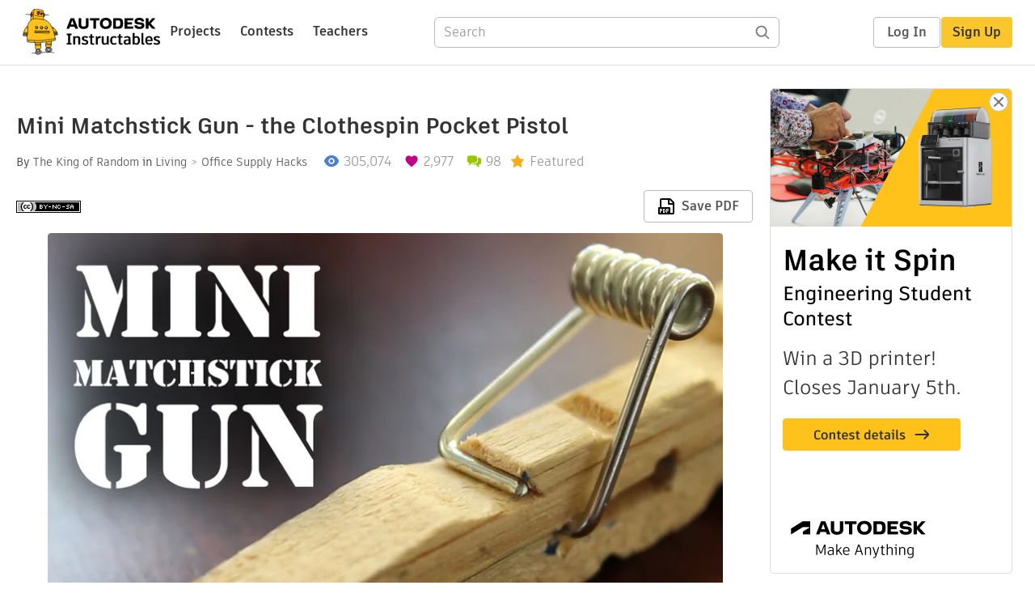

--- FILE ---
content_type: text/html; charset=utf-8
request_url: https://www.instructables.com/Mini-Matchstick-Gun-The-Clothespin-Pocket-Pistol/
body_size: 14939
content:
<!DOCTYPE html><html lang="en" class="no-js is-desktop "><head prefix="og: http://ogp.me/ns# fb: http://ogp.me/ns/fb# ibles-production: http://ogp.me/ns/fb/ibles-production#"><link rel="preload" href="/json-api/whoAmI" as="fetch" crossorigin="anonymous"><meta name="referrer" content="origin" /><meta charset="utf-8"><title>Mini Matchstick Gun - the Clothespin Pocket Pistol : 8 Steps (with Pictures) - Instructables</title><meta property="fb:app_id" content="140028286058792"/><meta property="og:site_name" content="Instructables"/><meta name="viewport" content="width=device-width, initial-scale=1"><meta name="description" content="Mini Matchstick Gun - the Clothespin Pocket Pistol: In this project we&#x27;re taking boring old clothespins, and up-cycling them into powerful matchstick &amp;amp; toothpick shooters, that will stick into apples, and lob firey darts over 20 feet."/><meta property="og:type" content="article"/><meta property="og:url" content="https://www.instructables.com/Mini-Matchstick-Gun-The-Clothespin-Pocket-Pistol/"/><meta property="og:image" content="https://content.instructables.com/FBP/Z86S/HQS4WPCT/FBPZ86SHQS4WPCT.jpg?auto=webp&amp;frame=1"/><meta property="og:image:width" content="1080"/><meta property="og:image:height" content="900"/><meta property="og:title" content="Mini Matchstick Gun - the Clothespin Pocket Pistol"/><meta property="og:description" content="Mini Matchstick Gun - the Clothespin Pocket Pistol: In this project we&#x27;re taking boring old clothespins, and up-cycling them into powerful matchstick &amp;amp; toothpick shooters, that will stick into apples, and lob firey darts over 20 feet."/><meta property="category" content="living"/><meta property="channel" content="office-supply-hacks"/><meta name="twitter:card" content="summary_large_image"><meta name="twitter:site" content="@instructables"><meta name="twitter:title" content="Mini Matchstick Gun - the Clothespin Pocket Pistol"/><meta name="twitter:image" content="https://content.instructables.com/FBP/Z86S/HQS4WPCT/FBPZ86SHQS4WPCT.jpg?auto=webp&amp;fit=bounds&amp;frame=1&amp;height=620&amp;width=620"/><meta name="thumbnail" content="https://content.instructables.com/FBP/Z86S/HQS4WPCT/FBPZ86SHQS4WPCT.jpg?auto=webp&amp;frame=1"/><link rel='dns-prefetch' href='//cdn.instructables.com'/><link rel='dns-prefetch' href='//content.instructables.com'/><link rel="canonical" href="https://www.instructables.com/Mini-Matchstick-Gun-The-Clothespin-Pocket-Pistol/"/><link rel="shortcut icon" type="image/x-icon" href="/assets/img/siteassets/favicon.ico"/><link rel="apple-touch-icon" href="/assets/img/siteassets/apple-touch-icon.png"/><link rel="apple-touch-icon" sizes="192x192" href="/assets/img/siteassets/apple-touch-icon-192x192.png"/><link rel="apple-touch-icon" sizes="512x512" href="/assets/img/siteassets/apple-touch-icon-512x512.png"/><script>
(function(Ibles){
    Ibles.JST = Ibles.JST || {};
    Ibles.pageContext = {};
    Ibles.isStaging = false;
    Ibles.isLoggedIn = false;
    Ibles.accessCookie = "ibleAccess";
    Ibles.loggedInCookie = "loggedIn";
    Ibles.userStorageKey = "ibleuser";
})(window.Ibles = window.Ibles || {});
</script><script>function Deferred(){var e=[],t={resolve:function(n){t.then=function(e){e(n)},t.resolve=function(){throw new Error("Deferred already resolved")};var o,a=0;for(;o=e[a++];)o(n);e=null},then:function(t){e.push(t)}};return t}Ibles.readCookie=function(e,t){return(t=RegExp("(^|; )"+encodeURIComponent(e)+"=([^;]*)").exec(document.cookie))?decodeURIComponent(t[2]):null},function(e,t){var n=t.readCookie,o=n(t.loggedInCookie),a=n(t.accessCookie);t.isLoggedIn=!!o||!!a;try{var r=localStorage.getItem(t.userStorageKey);t.user=t.isLoggedIn&&r&&JSON.parse(r),e.addEventListener("DOMContentLoaded",(function(){null!=e.umami&&umami.identify(t.user.id,{screenName:t.user.screenName,email:t.user.email,admin:t.user.admin})}))}catch(e){}}(window,Ibles),function(e,t){var n=t.className;n=n.replace(/(^|\s)no-js(\s|$)/,"$1$2");var o=Ibles.user;if(Ibles.isLoggedIn&&o){n+=" is-loggedin",o.role&&o.role.indexOf("ADMIN")>=0&&(n+=" is-admin");for(var a=o.occupations,r=0;r<a.length;r++)if(a[r].name.toLowerCase().indexOf("teacher")>=0){n+=" is-teacher";break}}t.className=n}(Ibles,document.documentElement),function(e,t){var n=[],o=[],a=[],r=/p/.test(t.readyState),i="onpageshow"in e?"pageshow":"load";function s(e){return"function"==typeof e}function l(){var e=arguments,t=e[0],o=e[e.length-1];"object"==typeof t&&t.constructor===Object&&(o=t.callback,t=t.test?t.success:t.failure),s(o)&&(!function(e){e.constructor==Array&&e.length&&a.push.apply(a,e)}(t),n.push([o]))}function d(e,n,o){var a=t.createElement("script");for(var r in a.src=e,a.async=!0,n)a.setAttribute(r,n[r]);s(o)&&(a.onload=o);var i=t.getElementsByTagName("script")[0];i.parentNode.insertBefore(a,i)}function c(e,t){r?setTimeout(e,t||32):o.push(e,t)}e.addEventListener(i,(function(){for(r=!0;o[0];)c(o.shift(),o.shift())})),e.sessionReady=l,e.loadJS=l,e.loadJsQueue=n,e.sessionReady=l,e.deferJS=function(e,t,n){s(e)?c(e):c((function(){d(e,{},t)}),n)},e.loadScript=d,e.pageScripts=a}(window,document),
/*! loadCSS. [c]2017 Filament Group, Inc. MIT License */
function(e){"use strict";e.loadCSS||(e.loadCSS=function(){});var t=loadCSS.relpreload={};if(t.support=function(){var t;try{t=e.document.createElement("link").relList.supports("preload")}catch(e){t=!1}return function(){return t}}(),t.bindMediaToggle=function(e){var t=e.media||"all";function n(){e.addEventListener?e.removeEventListener("load",n):e.attachEvent&&e.detachEvent("onload",n),e.setAttribute("onload",null),e.media=t}e.addEventListener?e.addEventListener("load",n):e.attachEvent&&e.attachEvent("onload",n),setTimeout((function(){e.rel="stylesheet",e.media="only x"})),setTimeout(n,3e3)},t.poly=function(){if(!t.support())for(var n=e.document.getElementsByTagName("link"),o=0;o<n.length;o++){var a=n[o];"preload"!==a.rel||"style"!==a.getAttribute("as")||a.getAttribute("data-loadcss")||(a.setAttribute("data-loadcss",!0),t.bindMediaToggle(a))}},!t.support()){t.poly();var n=e.setInterval(t.poly,500);e.addEventListener?e.addEventListener("load",(function(){t.poly(),e.clearInterval(n)})):e.attachEvent&&e.attachEvent("onload",(function(){t.poly(),e.clearInterval(n)}))}"undefined"!=typeof exports?exports.loadCSS=loadCSS:e.loadCSS=loadCSS}("undefined"!=typeof global?global:this);</script><script type="application/ld+json">{"@context":"https://schema.org","@type":"Article","headline":"Mini Matchstick Gun - the Clothespin Pocket Pistol","name":"Mini Matchstick Gun - the Clothespin Pocket Pistol","description":"Mini Matchstick Gun - the Clothespin Pocket Pistol: In this project we're taking boring old clothespins, and up-cycling them into powerful matchstick &amp; toothpick shooters, that will stick into apples, and lob firey darts over 20 feet.","datePublished":"2014-01-23","dateModified":"2017-10-18","mainEntityOfPage":{"@type":"WebPage","@id":"https://www.instructables.com/Mini-Matchstick-Gun-The-Clothespin-Pocket-Pistol/"},"image":{"@type":"ImageObject","url":"https://content.instructables.com/FBP/Z86S/HQS4WPCT/FBPZ86SHQS4WPCT.jpg?auto=webp","width":1024,"height":853},"author":{"@type":"Organization","name":"Instructables","url":"https://www.instructables.com","logo":{"@type":"ImageObject","url":"https://www.instructables.com/assets/img/logo-228x60.png","width":228,"height":60}},"publisher":{"@type":"Organization","name":"Instructables","url":"https://www.instructables.com","logo":{"@type":"ImageObject","url":"https://www.instructables.com/assets/img/logo-228x60.png","width":228,"height":60}},"contributor":{"@type":"Person","name":"The King of Random"}}</script><script type="application/ld+json">{"@context":"http://schema.org","@type":"BreadcrumbList","itemListElement":[{"@type":"ListItem","position":1,"name":"Living","item":{"@type":"WebPage","@id":"https://www.instructables.com/living/"}},{"@type":"ListItem","position":2,"name":"Office Supply Hacks","item":{"@type":"WebPage","@id":"https://www.instructables.com/living/office-supply-hacks/projects/"}}]}</script><script type="application/ld+json">{"@context":"http://schema.org","@type":"HowTo","name":"Mini Matchstick Gun - the Clothespin Pocket Pistol","description":"Mini Matchstick Gun - the Clothespin Pocket Pistol: In this project we're taking boring old clothespins, and up-cycling them into powerful matchstick &amp; toothpick shooters, that will stick into apples, and lob firey darts over 20 feet.","image":{"@type":"ImageObject","url":"https://content.instructables.com/FBP/Z86S/HQS4WPCT/FBPZ86SHQS4WPCT.jpg?auto=webp","width":1024,"height":853},"step":[{"@type":"HowToStep","name":"Watch the Video!","text":"      This project was inspired by instructables author \"Samarai\" and his awesome tutorial on making a Clothespin Gun.&nbsp; ","image":"","url":"https://www.instructables.com/Mini-Matchstick-Gun-The-Clothespin-Pocket-Pistol/#step1"},{"@type":"HowToStep","name":"What Is a Mini Matchstick Gun?","text":"A Matchstick Gun is essential to your collection of desktop weaponry. &nbsp;  This little pocket pistol will shoot a matchstick with power, blast toothpicks into fruit, and lob fiery darts.&nbsp;  The best parts is, it can be made fairly easily and \u2026","image":"https://content.instructables.com/FXR/UFHJ/HQRO1T9L/FXRUFHJHQRO1T9L.jpg?auto=webp&fit=bounds&frame=1&height=1024&width=1024","url":"https://www.instructables.com/Mini-Matchstick-Gun-The-Clothespin-Pocket-Pistol/#step2"},{"@type":"HowToStep","name":"What You'll Need","text":"All we need for this project is; \n  \n   Some wood glue  \n   A utility knife  \n   A simple clothespin (Just make sure it's the wooden kind with the metal spring.)  Some additional items that might make your experience better will be; \n  \n   Some scra\u2026","image":"https://content.instructables.com/F3A/K2LR/HQS4WEUW/F3AK2LRHQS4WEUW.jpg?auto=webp&fit=bounds&frame=1&height=1024&width=1024","url":"https://www.instructables.com/Mini-Matchstick-Gun-The-Clothespin-Pocket-Pistol/#step3"},{"@type":"HowToStep","name":"Making the Mini Peg Gun","text":"To make the peg gun, you'll first need to remove the spring, and place the two wooden pieces, back to back, so the notches line up near the center.  Next, make a marking on the top piece about half an inch from the hole, and an angled marking on the\u2026","image":"https://content.instructables.com/FE0/VWPK/HQQLM0WL/FE0VWPKHQQLM0WL.jpg?auto=webp&fit=bounds&frame=1&height=1024&width=1024","url":"https://www.instructables.com/Mini-Matchstick-Gun-The-Clothespin-Pocket-Pistol/#step4"},{"@type":"HowToStep","name":"Gluing the Pieces Together","text":"Ok, it's time to make this permanent.  The flat sides of both pieces should be coated with a bit of wood glue, and pressed together.  I tried using a dab of wood glue on a scrap piece of paper, then carefully slid the pieces through it, giving them \u2026","image":"https://content.instructables.com/F2D/1QC5/HQS4WFIX/F2D1QC5HQS4WFIX.jpg?auto=webp&fit=bounds&frame=1&height=1024&width=1024","url":"https://www.instructables.com/Mini-Matchstick-Gun-The-Clothespin-Pocket-Pistol/#step5"},{"@type":"HowToStep","name":"Attach the Spring","text":"To attach the spring, I find it works best to put the forward spring hook over the outside notch, then bend the spring open so the other spring hook can slide into the center chamber.  The spring should easily hold itself in place.  Your peg gun is \u2026","image":"https://content.instructables.com/FKM/0E3F/HQQLM0VS/FKM0E3FHQQLM0VS.jpg?auto=webp&fit=bounds&frame=1&height=1024&width=1024","url":"https://www.instructables.com/Mini-Matchstick-Gun-The-Clothespin-Pocket-Pistol/#step6"},{"@type":"HowToStep","name":"Ammunition Options","text":"This gun is made for shooting wooden matchsticks, and they should slide loosely into the barrel.&nbsp;  If your barrel is too tight, you can dry drilling it out with at 9/64 drill bit, or whatever it takes to get your matchsticks to fit. &nbsp;Howev\u2026","image":"https://content.instructables.com/FJP/YOS2/HQS4WEW8/FJPYOS2HQS4WEW8.jpg?auto=webp&fit=bounds&frame=1&height=1024&width=1024","url":"https://www.instructables.com/Mini-Matchstick-Gun-The-Clothespin-Pocket-Pistol/#step7"},{"@type":"HowToStep","name":"Simple Modifications","text":"If your barrel is too big and makes the tip of the shooter look awkward, feel free to modify the tip until it meets your liking.  Well there's how to turn a humble clothespin into an amazing little desktop weapon.  If you liked this project, perhaps\u2026","image":"https://content.instructables.com/FC1/ST58/HQS4WF15/FC1ST58HQS4WF15.jpg?auto=webp&fit=bounds&frame=1&height=1024&width=1024","url":"https://www.instructables.com/Mini-Matchstick-Gun-The-Clothespin-Pocket-Pistol/#step8"}]}</script><link href="/assets/BUNDLES/global_desktop_bs2_css.min.css?c=89bd0410e2" rel="stylesheet" type="text/css" media="screen" /><link href="/assets/scss/global.css?c=89bd0410e2" rel="stylesheet" type="text/css" media="screen" /><link rel="preload" href="/assets/fonts/artifakt-element-regular.woff2" as="font" type="font/woff2" crossorigin="anonymous"><link rel="preload" href="/assets/fonts/artifakt-element-medium.woff2" as="font" type="font/woff2" crossorigin="anonymous"><link rel="preload" href="/assets/fonts/artifakt-element-bold.woff2" as="font" type="font/woff2" crossorigin="anonymous"><link rel="preload" href="/assets/fonts/artifakt-legend-regular.woff2" as="font" type="font/woff2" crossorigin="anonymous"><link rel="preload" href="/assets/fonts/artifakt-legend-bold.woff2" as="font" type="font/woff2" crossorigin="anonymous"><link href="/assets/scss/artifakt.css?c=89bd0410e2" rel="stylesheet" type="text/css" media="screen" /><link href="/assets/BUNDLES/ible_desktop_css.min.css?c=89bd0410e2" rel="stylesheet" type="text/css" media="screen" /><link href="/assets/BUNDLES/ible_print_css.min.css?c=89bd0410e2" rel="stylesheet" type="text/css" media="print" /><link href="/assets/scss/instructable.css?c=89bd0410e2" rel="stylesheet" type="text/css" media="screen" /><link rel="stylesheet" href="/assets/js_bundles/6fed003009/main-CIjVy2mG.css" /><script type="module" crossorigin="" src="/assets/js_bundles/6fed003009/main-DiWSUcUB.js"></script><script type="text/javascript" src="https://js-cdn.dynatrace.com/jstag/1672bab6729/bf86358stq/17188ffd570aec1_complete.js" crossorigin="anonymous"></script><script defer src="/script.js" data-website-id="d961f64b-37e9-4704-8b1d-505f4230afe5" data-do-not-track="true"></script></head><body class=""><div id="site-announcements" class="site-announcements"><div class="site-announcements-content"></div></div><header id="site-header" class="responsive-header"></header><main><div id="react-container" class=""></div><div class="instructable"><div class="instructable-content"><article id="article" class="full-wrapper category-content-living"><header class="article-header" data-location="header"><div class="promo-top"><img class="promo-hide"
                 src="/assets/svg/close-ad.svg"
                 alt="Hide" title="Hide"/><a href="https://www.instructables.com/contest/makeitspin25" class="promo-link"><img src="//images.ctfassets.net/jl5ii4oqrdmc/4yplU7nAk0lm4Q3LuFIVDN/b177646a6830b549e2914bf89d747197/spin-Contest2-1940x500-2.png?w=1940&fm=webp" width="970" height="250" /></a></div><h1 class="header-title">Mini Matchstick Gun - the Clothespin Pocket Pistol</h1><div class="sub-header"><div class="header-byline">
            By <a href="/member/The+King+of+Random/" rel="author">The King of Random</a>
            
            
                in <a class="category" href="/living/">Living</a><a class="channel" href="/living/office-supply-hacks/projects/">Office Supply Hacks</a></div><div class="header-stats"><p class="svg-views view-count">305,074</p><p class="svg-favorite active favorite-count">2,977</p><a href="#ible-footer-portal" class="svg-comments active comment-count">98</a><p class="svg-featured">Featured</p></div></div><div class="sub-header header-meta-actions"><div class="header-meta"><span class="posted-date"></span><button class="license-btn" data-url="https://creativecommons.org/licenses/by-nc-sa/4.0/"><img alt="license" src="/assets/img/license/by-nc-sa_small.png"/></button></div><div
                id="ible-actions-portal"
                data-urlstring="Mini-Matchstick-Gun-The-Clothespin-Pocket-Pistol"
                data-id="ERGQAW9HQS4WGBS"
                data-status="PUBLISHED"
            ></div></div></header><div class="article-body"><section id="intro" class="step" data-stepid="S8WH0L7HQS4WGAR"><h2 class="step-title sr-only">Introduction: Mini Matchstick Gun - the Clothespin Pocket Pistol</h2><div class="mediaset"></div><noscript><div class="no-js-photoset"><img loading="lazy" alt="Mini Matchstick Gun - the Clothespin Pocket Pistol" src="https://content.instructables.com/FBP/Z86S/HQS4WPCT/FBPZ86SHQS4WPCT.jpg?auto=webp&amp;fit=bounds&amp;frame=1&amp;width=1024auto=webp&amp;frame=1&amp;height=300"></div></noscript><div class="author-promo clearfix"><div class="author-promo-row"><div class="byline"><a class="avatar" rel="author" href="/member/The+King+of+Random/"><img class="lazyload" data-src="https://content.instructables.com/F1L/P9CS/H5E9PXSS/F1LP9CSH5E9PXSS.jpg?auto=webp&amp;crop=1%3A1&amp;frame=1&amp;width=130" src="/assets/img/pixel.png" alt="The King of Random"><noscript><img  src="https://content.instructables.com/F1L/P9CS/H5E9PXSS/F1LP9CSH5E9PXSS.jpg?auto=webp&amp;crop=1%3A1&amp;frame=1&amp;width=130" alt="The King of Random"/></noscript></a><span class="author-name">By <a class="author" rel="author" href="/member/The+King+of+Random/">The King of Random</a></span><a class="author-site"
               rel="noreferrer noopener nofollow"
               href="http://www.thekingofrandom.com"
               target="_blank">www.thekingofrandom.com</a><span class="author-follow"><button class="btn btn-yellow follow-btn">Follow</button></span></div></div><div class="recent-ibles promoted-content clearfix "><span class="promoted-items-label">
                More by the author:
            </span><div class="promoted-items list-unstyled pull-right"><div data-id="" class="promoted-item-thumbnail thumbnail instructable-thumbnail"><div class="image-wrapper"><a href="/5-Ways-to-Start-a-Fire-Using-Water/"><img class="lazyload" data-src="https://content.instructables.com/F2Y/OHIU/I7MXRWA2/F2YOHIUI7MXRWA2.jpg?auto=webp&amp;crop=1%3A1&amp;frame=1&amp;width=130" src="/assets/img/pixel.png" alt="5 Ways to Start a Fire, Using Water "><noscript><img  src="https://content.instructables.com/F2Y/OHIU/I7MXRWA2/F2YOHIUI7MXRWA2.jpg?auto=webp&amp;crop=1%3A1&amp;frame=1&amp;width=130" alt="5 Ways to Start a Fire, Using Water "/></noscript></a></div></div><div data-id="" class="promoted-item-thumbnail thumbnail instructable-thumbnail"><div class="image-wrapper"><a href="/How-to-make-a-Batarang-like-The-Dark-Knight/"><img class="lazyload" data-src="https://content.instructables.com/FIV/EHBE/I7BQFSUD/FIVEHBEI7BQFSUD.jpg?auto=webp&amp;crop=1%3A1&amp;frame=1&amp;width=130" src="/assets/img/pixel.png" alt="How to make a Batarang like &quot;The Dark Knight&quot;"><noscript><img  src="https://content.instructables.com/FIV/EHBE/I7BQFSUD/FIVEHBEI7BQFSUD.jpg?auto=webp&amp;crop=1%3A1&amp;frame=1&amp;width=130" alt="How to make a Batarang like &quot;The Dark Knight&quot;"/></noscript></a></div></div><div data-id="" class="promoted-item-thumbnail thumbnail instructable-thumbnail"><div class="image-wrapper"><a href="/How-to-Make-Ninja-Stress-Balls/"><img class="lazyload" data-src="https://content.instructables.com/F23/3VOB/I6WDO45H/F233VOBI6WDO45H.jpg?auto=webp&amp;crop=1%3A1&amp;frame=1&amp;width=130" src="/assets/img/pixel.png" alt="How to Make Ninja Stress Balls "><noscript><img  src="https://content.instructables.com/F23/3VOB/I6WDO45H/F233VOBI6WDO45H.jpg?auto=webp&amp;crop=1%3A1&amp;frame=1&amp;width=130" alt="How to Make Ninja Stress Balls "/></noscript></a></div></div></div></div><div class="about about-full">
            
                
                    About: Random Weekend Projects
                
            
            <span class="author-link"><a class="more-link" rel="author" href="/member/The+King+of+Random/">More About The King of Random &raquo;</a></span></div></div><div class="step-body">
        In this project we're taking boring old clothespins, and up-cycling them into powerful matchstick &amp; toothpick shooters, that will stick into apples, and lob firey darts over 20 feet.
    </div></section><section id="step1" class="step" data-stepid="SEHMTRIHQS4WQ77"><h2 class="step-title">Step 1: Watch the Video!</h2><div class="step-body"><div class="media_embed"><iframe allowfullscreen frameborder="0" height="315" src="//www.youtube.com/embed/vC2BSb9MZYc" width="560"></iframe><br><br>  This project was inspired by instructables author "<a href="https://www.instructables.com/member/samarai/" rel="noopener noreferrer">Samarai</a>" and his awesome tutorial on making a <a href="https://www.instructables.com/id/How-to-Make-a-Clothespin-Gun/" rel="noopener noreferrer">Clothespin Gun</a>.&nbsp;</div></div></section><section id="step2" class="step" data-stepid="SYNH17AHQS4WQXV"><h2 class="step-title">Step 2: What Is a Mini Matchstick Gun?</h2><div class="mediaset"></div><noscript><div class="no-js-photoset"><img loading="lazy" alt="What Is a Mini Matchstick Gun?" src="https://content.instructables.com/FXR/UFHJ/HQRO1T9L/FXRUFHJHQRO1T9L.jpg?auto=webp&amp;fit=bounds&amp;frame=1&amp;height=1024&amp;width=1024auto=webp&amp;frame=1&amp;height=300"><img loading="lazy" alt="What Is a Mini Matchstick Gun?" src="https://content.instructables.com/FL8/UZAH/HQQLM0WD/FL8UZAHHQQLM0WD.jpg?auto=webp&amp;fit=bounds&amp;frame=1&amp;height=1024&amp;width=1024auto=webp&amp;frame=1&amp;height=300"><img loading="lazy" alt="What Is a Mini Matchstick Gun?" src="https://content.instructables.com/FZ0/KNTC/HQQLM0UF/FZ0KNTCHQQLM0UF.jpg?auto=webp&amp;fit=bounds&amp;frame=1&amp;height=1024&amp;width=1024auto=webp&amp;frame=1&amp;height=300"><img loading="lazy" alt="What Is a Mini Matchstick Gun?" src="https://content.instructables.com/FKQ/JAZE/HQS4WG4E/FKQJAZEHQS4WG4E.jpg?auto=webp&amp;fit=bounds&amp;frame=1&amp;height=1024&amp;width=1024auto=webp&amp;frame=1&amp;height=300"><img loading="lazy" alt="What Is a Mini Matchstick Gun?" src="https://content.instructables.com/F81/YIMR/HQQLM0WG/F81YIMRHQQLM0WG.jpg?auto=webp&amp;fit=bounds&amp;frame=1&amp;height=1024&amp;width=1024auto=webp&amp;frame=1&amp;height=300"></div></noscript><div class="step-body">
        A Matchstick Gun is essential to your collection of desktop weaponry. &nbsp;<br><br> This little pocket pistol will shoot a matchstick with power, blast toothpicks into fruit, and lob fiery darts.&nbsp;<br><br> The best parts is, it can be made fairly easily and for almost nothing!<br></div></section><section id="step3" class="step" data-stepid="SVXFFTNHQS4WRDS"><h2 class="step-title">Step 3: What You&#x27;ll Need</h2><div class="mediaset"></div><noscript><div class="no-js-photoset"><img loading="lazy" alt="What You&#x27;ll Need" src="https://content.instructables.com/F3A/K2LR/HQS4WEUW/F3AK2LRHQS4WEUW.jpg?auto=webp&amp;fit=bounds&amp;frame=1&amp;height=1024&amp;width=1024auto=webp&amp;frame=1&amp;height=300"><img loading="lazy" alt="What You&#x27;ll Need" src="https://content.instructables.com/FIY/3S5H/HQRO1T8Y/FIY3S5HHQRO1T8Y.jpg?auto=webp&amp;fit=bounds&amp;frame=1&amp;height=1024&amp;width=1024auto=webp&amp;frame=1&amp;height=300"></div></noscript><div class="step-body">
        All we need for this project is;<br><ul><li>   Some wood glue  </li><li>   A utility knife  </li><li>   A simple clothespin (Just make sure it's the wooden kind with the metal spring.) </li></ul> Some additional items that might make your experience better will be;<br><ul><li>   Some scrap paper  </li><li>   Wooden matches  </li><li>   Wooden toothpicks </li></ul><br></div></section><section id="step4" class="step" data-stepid="S2PUWO7HQS4WRKE"><h2 class="step-title">Step 4: Making the Mini Peg Gun</h2><div class="mediaset"></div><noscript><div class="no-js-photoset"><img loading="lazy" alt="Making the Mini Peg Gun" src="https://content.instructables.com/FE0/VWPK/HQQLM0WL/FE0VWPKHQQLM0WL.jpg?auto=webp&amp;fit=bounds&amp;frame=1&amp;height=1024&amp;width=1024auto=webp&amp;frame=1&amp;height=300"><img loading="lazy" alt="Making the Mini Peg Gun" src="https://content.instructables.com/F1H/FPYE/HQQLM0UZ/F1HFPYEHQQLM0UZ.jpg?auto=webp&amp;fit=bounds&amp;frame=1&amp;height=1024&amp;width=1024auto=webp&amp;frame=1&amp;height=300"><img loading="lazy" alt="Making the Mini Peg Gun" src="https://content.instructables.com/FXS/IIEU/HQRO1T8H/FXSIIEUHQRO1T8H.jpg?auto=webp&amp;fit=bounds&amp;frame=1&amp;height=1024&amp;width=1024auto=webp&amp;frame=1&amp;height=300"><img loading="lazy" alt="Making the Mini Peg Gun" src="https://content.instructables.com/F8R/K6W3/HQRO1T7Y/F8RK6W3HQRO1T7Y.jpg?auto=webp&amp;fit=bounds&amp;frame=1&amp;height=1024&amp;width=1024auto=webp&amp;frame=1&amp;height=300"><img loading="lazy" alt="Making the Mini Peg Gun" src="https://content.instructables.com/FBR/HJ0F/HQQLM0W1/FBRHJ0FHQQLM0W1.jpg?auto=webp&amp;fit=bounds&amp;frame=1&amp;height=1024&amp;width=1024auto=webp&amp;frame=1&amp;height=300"><img loading="lazy" alt="Making the Mini Peg Gun" src="https://content.instructables.com/FDN/4C33/HQRO1T8S/FDN4C33HQRO1T8S.jpg?auto=webp&amp;fit=bounds&amp;frame=1&amp;height=1024&amp;width=1024auto=webp&amp;frame=1&amp;height=300"><img loading="lazy" alt="Making the Mini Peg Gun" src="https://content.instructables.com/FS9/2XG8/HQQLM0WF/FS92XG8HQQLM0WF.jpg?auto=webp&amp;fit=bounds&amp;frame=1&amp;height=1024&amp;width=1024auto=webp&amp;frame=1&amp;height=300"><img loading="lazy" alt="Making the Mini Peg Gun" src="https://content.instructables.com/FAF/N8TJ/HQS4WFXN/FAFN8TJHQS4WFXN.jpg?auto=webp&amp;fit=bounds&amp;frame=1&amp;height=1024&amp;width=1024auto=webp&amp;frame=1&amp;height=300"></div></noscript><div class="step-body">
        To make the peg gun, you'll first need to remove the spring, and place the two wooden pieces, back to back, so the notches line up near the center.<br><br> Next, make a marking on the top piece about half an inch from the hole, and an angled marking on the bottom. &nbsp;(see the picture for reference)<br><br> Just for convenience, I went ahead and filled in all the areas that need to be chiseled out with blue pen. &nbsp;So grab your utility knife and carefully carve out all the areas marked in blue.&nbsp;<br><br> The long channels made in the center of the pieces are going to act as our gun barrel, so play with them until a wooden matchstick can slide in and out loosely when the two pieces are pressed together.<br><br> The angled marking, marks the place where you'll need to cut a small notch. &nbsp;This notch needs to angle back to hold the spring in place when you replace it.<br><br> When your pieces are carved and placed back to back, they should look like what you see in the picture.<br></div></section><section id="step5" class="step" data-stepid="SI3JGHEHQS4WTAJ"><h2 class="step-title">Step 5: Gluing the Pieces Together</h2><div class="mediaset"></div><noscript><div class="no-js-photoset"><img loading="lazy" alt="Gluing the Pieces Together" src="https://content.instructables.com/F2D/1QC5/HQS4WFIX/F2D1QC5HQS4WFIX.jpg?auto=webp&amp;fit=bounds&amp;frame=1&amp;height=1024&amp;width=1024auto=webp&amp;frame=1&amp;height=300"><img loading="lazy" alt="Gluing the Pieces Together" src="https://content.instructables.com/FCI/FDPN/HQS4WEY4/FCIFDPNHQS4WEY4.jpg?auto=webp&amp;fit=bounds&amp;frame=1&amp;height=1024&amp;width=1024auto=webp&amp;frame=1&amp;height=300"><img loading="lazy" alt="Gluing the Pieces Together" src="https://content.instructables.com/F0P/MB53/HQQLM0W8/F0PMB53HQQLM0W8.jpg?auto=webp&amp;fit=bounds&amp;frame=1&amp;height=1024&amp;width=1024auto=webp&amp;frame=1&amp;height=300"></div></noscript><div class="step-body">
        Ok, it's time to make this permanent.<br><br> The flat sides of both pieces should be coated with a bit of wood glue, and pressed together.<br><br> I tried using a dab of wood glue on a scrap piece of paper, then carefully slid the pieces through it, giving them both an even coating.&nbsp;<br><br> Simply press the two sides together, wiping away any excess glue, and let it sit for a bit.&nbsp;<br><br> After about 5 to 10 minutes it should be just strong enough to attach the spring.
    </div></section><section id="step6" class="step" data-stepid="S6FNB1WHQS4WTCA"><h2 class="step-title">Step 6: Attach the Spring</h2><div class="mediaset"></div><noscript><div class="no-js-photoset"><img loading="lazy" alt="Attach the Spring" src="https://content.instructables.com/FKM/0E3F/HQQLM0VS/FKM0E3FHQQLM0VS.jpg?auto=webp&amp;fit=bounds&amp;frame=1&amp;height=1024&amp;width=1024auto=webp&amp;frame=1&amp;height=300"><img loading="lazy" alt="Attach the Spring" src="https://content.instructables.com/FC0/J3G2/HQRO1T8C/FC0J3G2HQRO1T8C.jpg?auto=webp&amp;fit=bounds&amp;frame=1&amp;height=1024&amp;width=1024auto=webp&amp;frame=1&amp;height=300"><img loading="lazy" alt="Attach the Spring" src="https://content.instructables.com/FWN/MGEC/HQQLM0UQ/FWNMGECHQQLM0UQ.jpg?auto=webp&amp;fit=bounds&amp;frame=1&amp;height=1024&amp;width=1024auto=webp&amp;frame=1&amp;height=300"></div></noscript><div class="step-body">
        To attach the spring, I find it works best to put the forward spring hook over the outside notch, then bend the spring open so the other spring hook can slide into the center chamber.<br><br> The spring should easily hold itself in place.<br><br> Your peg gun is completely finished now and ready to use!
    </div></section><section id="step7" class="step" data-stepid="SQ2914UHQS4WTG1"><h2 class="step-title">Step 7: Ammunition Options</h2><div class="mediaset"></div><noscript><div class="no-js-photoset"><img loading="lazy" alt="Ammunition Options" src="https://content.instructables.com/FJP/YOS2/HQS4WEW8/FJPYOS2HQS4WEW8.jpg?auto=webp&amp;fit=bounds&amp;frame=1&amp;height=1024&amp;width=1024auto=webp&amp;frame=1&amp;height=300"><img loading="lazy" alt="Ammunition Options" src="https://content.instructables.com/FX3/C6OQ/HQS4WFTW/FX3C6OQHQS4WFTW.jpg?auto=webp&amp;fit=bounds&amp;frame=1&amp;height=1024&amp;width=1024auto=webp&amp;frame=1&amp;height=300"><img loading="lazy" alt="Ammunition Options" src="https://content.instructables.com/FRU/VCSI/HQQLM0V2/FRUVCSIHQQLM0V2.jpg?auto=webp&amp;fit=bounds&amp;frame=1&amp;height=1024&amp;width=1024auto=webp&amp;frame=1&amp;height=300"><img loading="lazy" alt="Ammunition Options" src="https://content.instructables.com/FBX/NZPZ/HQS4WFWS/FBXNZPZHQS4WFWS.jpg?auto=webp&amp;fit=bounds&amp;frame=1&amp;height=1024&amp;width=1024auto=webp&amp;frame=1&amp;height=300"><img loading="lazy" alt="Ammunition Options" src="https://content.instructables.com/FBF/VMM6/HQQLM0US/FBFVMM6HQQLM0US.jpg?auto=webp&amp;fit=bounds&amp;frame=1&amp;height=1024&amp;width=1024auto=webp&amp;frame=1&amp;height=300"><img loading="lazy" alt="Ammunition Options" src="https://content.instructables.com/FPJ/9G3O/HQS4WFZQ/FPJ9G3OHQS4WFZQ.jpg?auto=webp&amp;fit=bounds&amp;frame=1&amp;height=1024&amp;width=1024auto=webp&amp;frame=1&amp;height=300"><img loading="lazy" alt="Ammunition Options" src="https://content.instructables.com/FOY/AQ6V/HQS4WFN0/FOYAQ6VHQS4WFN0.jpg?auto=webp&amp;fit=bounds&amp;frame=1&amp;height=1024&amp;width=1024auto=webp&amp;frame=1&amp;height=300"><img loading="lazy" alt="Ammunition Options" src="https://content.instructables.com/FKQ/JAZE/HQS4WG4E/FKQJAZEHQS4WG4E.jpg?auto=webp&amp;fit=bounds&amp;frame=1&amp;height=1024&amp;width=1024auto=webp&amp;frame=1&amp;height=300"></div></noscript><div class="step-body">
        This gun is made for shooting wooden matchsticks, and they should slide loosely into the barrel.&nbsp;<br><br> If your barrel is too tight, you can dry drilling it out with at 9/64 drill bit, or whatever it takes to get your matchsticks to fit. &nbsp;However, keep in mind that the bigger the barrel, the more damaging it will be to the tip of the gun.<br><br> To load the pocket pistol, just insert a matchstick and continue pushing until the spring hook slips into the bottom notch.<br><br> The gun should cock itself automatically, and be instantly ready to fire.<br><br> If it doesn't, don't be discourage. Just tweak it and play around with it until it does. &nbsp;Every gun is a little different and has a bit of a different personality.<br><br> You can hold it just like a little pistol, and when you're ready to shoot, simply pull the trigger.&nbsp;<br><br> It's amazing to see, just how much power is stored in the spring.&nbsp; That's evident by how it slams forward in just a fraction of a second, blasting projectiles over 20 feet away.&nbsp;<br><br> Now this will work with toothpicks as well!<br><br> Just snap off one of the sharp ends to expose a broader surface.&nbsp;<br><br> From a distance of about 6 inches, there's just enough power to penetrate the skin of an apple. &nbsp;Of course, the closer you are, the deeper it penetrates. &nbsp;
    </div></section><section id="step8" class="step" data-stepid="SJE2QW1HQS4WTM0"><h2 class="step-title">Step 8: Simple Modifications</h2><div class="mediaset"></div><noscript><div class="no-js-photoset"><img loading="lazy" alt="Simple Modifications" src="https://content.instructables.com/FC1/ST58/HQS4WF15/FC1ST58HQS4WF15.jpg?auto=webp&amp;fit=bounds&amp;frame=1&amp;height=1024&amp;width=1024auto=webp&amp;frame=1&amp;height=300"><img loading="lazy" alt="Simple Modifications" src="https://content.instructables.com/FCI/1XI5/HQRO1T9A/FCI1XI5HQRO1T9A.jpg?auto=webp&amp;fit=bounds&amp;frame=1&amp;height=1024&amp;width=1024auto=webp&amp;frame=1&amp;height=300"><img loading="lazy" alt="Simple Modifications" src="https://content.instructables.com/FZW/R5DR/HQQLM0UT/FZWR5DRHQQLM0UT.jpg?auto=webp&amp;fit=bounds&amp;frame=1&amp;height=1024&amp;width=1024auto=webp&amp;frame=1&amp;height=300"><img loading="lazy" alt="Simple Modifications" src="https://content.instructables.com/FGP/H34P/HQS4WELX/FGPH34PHQS4WELX.jpg?auto=webp&amp;fit=bounds&amp;frame=1&amp;height=1024&amp;width=1024auto=webp&amp;frame=1&amp;height=300"></div></noscript><div class="step-body">
        If your barrel is too big and makes the tip of the shooter look awkward, feel free to modify the tip until it meets your liking.<br><br> Well there's how to turn a humble clothespin into an amazing little desktop weapon.<br><br> If you liked this project, perhaps you'll like some of my others.<br><br> Check them out at <a href="http://www.thekingofrandom.com" rel="nofollow noopener noreferrer">www.thekingofrandom.com</a><br><br><div class="media_embed"><iframe allowfullscreen frameborder="0" height="315" src="//www.youtube.com/embed/vC2BSb9MZYc" width="560"></iframe></div></div></section></div></article><div class="promo-side"><div class="promo-sticky-container"><img class="promo-hide"
                                 src="/assets/svg/close-ad.svg"
                                 alt="Hide" title="Hide"/><a href="https://www.instructables.com/contest/makeitspin25" class="promo-link"><img src="//images.ctfassets.net/jl5ii4oqrdmc/6FsNOldhVxbs4uSlUaDWzj/770c3f42a1e70edeec9a012e088fdea0/spin-Contest2-600x1200-3.png?w=600&fm=webp" width="300" height="600"></a></div></div></div><div
            id="ible-footer-portal"
            data-urlstring="Mini-Matchstick-Gun-The-Clothespin-Pocket-Pistol"
            data-id="ERGQAW9HQS4WGBS"
            data-author-id="M3D7TU0H5E9PXR6"
            data-classifications="[{&quot;name&quot;:&quot;living&quot;,&quot;title&quot;:&quot;Living&quot;,&quot;type&quot;:&quot;category&quot;,&quot;channels&quot;:[{&quot;name&quot;:&quot;office-supply-hacks&quot;,&quot;title&quot;:&quot;Office Supply Hacks&quot;,&quot;type&quot;:&quot;channel&quot;,&quot;category&quot;:&quot;living&quot;}]}]"
        ></div><div
            id="project-admin-panel"
            data-urlstring="Mini-Matchstick-Gun-The-Clothespin-Pocket-Pistol"
        ></div><div
            id="select-contest-portal"
            data-urlstring="Mini-Matchstick-Gun-The-Clothespin-Pocket-Pistol"
        ></div></div></main><footer id="footer" class="footer footer-desktop footer-living"><div class="footer-row footer-row-top"><div class="footer-robot robot-icon robot-icon-living"></div><div class="footer-categories"><span class="title">Categories</span><ul class="footer-categories-links"><li class="circuits "><a href="/circuits/"><div class="category-icon icon-category-circuits"></div>Circuits
                            </a></li><li class="workshop "><a href="/workshop/"><div class="category-icon icon-category-workshop"></div>Workshop
                            </a></li><li class="design "><a href="/design/"><div class="category-icon icon-category-design"></div>Design
                            </a></li><li class="craft "><a href="/craft/"><div class="category-icon icon-category-craft"></div>Craft
                            </a></li><li class="cooking "><a href="/cooking/"><div class="category-icon icon-category-cooking"></div>Cooking
                            </a></li><li class="living active"><a href="/living/"><div class="category-icon icon-category-living"></div>Living
                            </a></li><li class="outside "><a href="/outside/"><div class="category-icon icon-category-outside"></div>Outside
                            </a></li><li class="teachers "><a href="/teachers/"><div class="category-icon icon-category-teachers"></div>Teachers
                            </a></li></ul></div><div class="footer-about-us"><span class="title">About Us</span><ul><li><a href="/about/">Who We Are</a></li><li><a href="/create/">Why Publish?</a></li></ul></div><div class="footer-resources"><span class="title">Resources</span><ul><li><a href="/Get-Started/">Get Started</a></li><li><a href="/help/">Help</a></li><li><a href="/sitemap/">Sitemap</a></li></ul></div><div class="footer-find-us"><span class="title">Find Us</span><ul><li><a class="instagram" href="https://www.instagram.com/instructables/" title="Instagram"><i class="svg-icon svg-share-instagram"></i></a></li><li><a class="tiktok" href="https://www.tiktok.com/@instructables" title="TikTok"><i class="svg-icon svg-share-tiktok"></i></a></li></ul></div></div><div class="footer-rule"><hr/></div><div class="footer-row footer-row-bottom"><div class="footer-links"><p>© 2026 Autodesk, Inc.</p><ul class="footer-links-list"><li><a href="https://www.autodesk.com/company/legal-notices-trademarks/terms-of-service-autodesk360-web-services/instructables-terms-of-service-june-5-2013" target="_blank">Terms of Service</a><span class="divider">|</span></li><li><a href="https://www.autodesk.com/company/legal-notices-trademarks/privacy-statement" target="_blank">Privacy Statement</a><span class="divider">|</span></li><li><a data-opt-in-preferences="">Privacy settings</a><span class="divider">|</span></li><li><a href="https://www.autodesk.com/company/legal-notices-trademarks" target="_blank">Legal Notices &amp; Trademarks</a></li></ul><a href="https://www.autodesk.com" class="adsk-logo" target="blank"><img alt="Autodesk" src="/assets/img/footer/autodesk-logo-primary-white.png"/></a></div></div></footer><script id="js-page-context" type="application/json">{"mobile":false,"accessCookie":"ibleAccess","sessionCookie":"JSESSIONID","loggedInCookie":"loggedIn","awsAlbCookie":"AWSALB","sourceCookie":"iblesource","userStorageKey":"ibleuser","remoteHost":"https://www.instructables.com","remoteRoot":"https://www.instructables.com/","staticRoot":"/assets/","facebookAppId":"140028286058792","recaptchaSiteKey":"6Ldd5tIrAAAAAMMFbMn4h6iFKmYUliI8P5SiMeV5","oauthCallbackUrl":"https://www.instructables.com/oauth/callback/","oauthGetAuthUrl":"https://www.instructables.com/oauth/getAuthUrl/","nativeApp":false,"disableEmailVerifyWidget":false,"cacheUrls":["https://www.instructables.com/Mini-Matchstick-Gun-The-Clothespin-Pocket-Pistol/","https://www.instructables.com/json-api/showInstructableModel?anyStatus=false&urlString=Mini-Matchstick-Gun-The-Clothespin-Pocket-Pistol&versionId=","https://www.instructables.com/json-api/getComments?IMadeIt=false&commentId=&instructableId=ERGQAW9HQS4WGBS&limit=20"],"extraCacheUrls":[],"commitInfo":{"git_hash":"89bd0410e2","commit_message":"Add test data attributes (#1854)"},"cdnUrlUserContent":"https://content.instructables.com","cdnUrlInternal":"https://content.instructables.com","cdnUrls":["https://content.instructables.com","https://content.instructables.com","https://content.instructables.com"],"xhrTimeoutMilliseconds":30000.0,"imageFileExtensions":["jpg","jpeg","gif","png","bmp"],"uploadableFileTypes":["bmp","gif","img","jpg","jpeg","pct","pict","png","raw","tif","tiff","avi","mov","mpg","mpeg","mp4","ogg","ram","webm","wmv","3gp","aaf","aif","aiff","mp3","wav","ai","apk","asc","asy","bat","brd","c","cdr","cpp","crw","csv","dru","dwg","dxf","eps","fzz","f3d","g","gco","gcode","gz","h","hex","iam","indd","ino","ipt","key","lbr","m3u","pde","pdf","psd","py","rtfsch","skp","sldprt","step","stl","studio2","studio3","sub","svg","swf","txt","visuino","vsd","wpr","xml","3mf"],"collectionLimit":300,"typesenseProxy":"/api_proxy/search","typesenseApiKey":"aVRXWEZhelk3RlYway94RVRCUk5kdmhjRzc3VGF6RW1UVVIxSXdvWlh3ST02ZWFYeyJleGNsdWRlX2ZpZWxkcyI6Im91dF9vZixzZWFyY2hfdGltZV9tcyxzdGVwQm9keSIsInBlcl9wYWdlIjo2MH0=","countries":[["US","United States"],["AF","Afghanistan"],["AL","Albania"],["DZ","Algeria"],["AS","American Samoa"],["AD","Andorra"],["AO","Angola"],["AI","Anguilla"],["AQ","Antarctica"],["AG","Antigua and Barbuda"],["AR","Argentina"],["AM","Armenia"],["AW","Aruba"],["AU","Australia"],["AT","Austria"],["AZ","Azerbaijan"],["BS","Bahamas"],["BH","Bahrain"],["BD","Bangladesh"],["BB","Barbados"],["BE","Belgium"],["BZ","Belize"],["BJ","Benin"],["BM","Bermuda"],["BT","Bhutan"],["BO","Bolivia"],["BQ","Bonaire, Sint Eustatius and Saba"],["BA","Bosnia and Herzegovina"],["BW","Botswana"],["BV","Bouvet Island"],["BR","Brazil"],["IO","British Indian Ocean Territory"],["BN","Brunei Darussalam"],["BG","Bulgaria"],["BF","Burkina Faso"],["BI","Burundi"],["CV","Cabo Verde"],["KH","Cambodia"],["CM","Cameroon"],["CA","Canada"],["KY","Cayman Islands"],["CF","Central African Republic"],["TD","Chad"],["CL","Chile"],["CN","China"],["CX","Christmas Island"],["CC","Cocos (Keeling) Islands"],["CO","Colombia"],["KM","Comoros"],["CG","Congo"],["CD","Congo, The Democratic Republic of the"],["CK","Cook Islands"],["CR","Costa Rica"],["HR","Croatia"],["CW","Cura\u00e7ao"],["CY","Cyprus"],["CZ","Czechia"],["CI","C\u00f4te d'Ivoire"],["DK","Denmark"],["DJ","Djibouti"],["DM","Dominica"],["DO","Dominican Republic"],["EC","Ecuador"],["EG","Egypt"],["SV","El Salvador"],["GQ","Equatorial Guinea"],["ER","Eritrea"],["EE","Estonia"],["SZ","Eswatini"],["ET","Ethiopia"],["FK","Falkland Islands (Malvinas)"],["FO","Faroe Islands"],["FJ","Fiji"],["FI","Finland"],["FR","France"],["GF","French Guiana"],["PF","French Polynesia"],["TF","French Southern Territories"],["GA","Gabon"],["GM","Gambia"],["GE","Georgia"],["DE","Germany"],["GH","Ghana"],["GI","Gibraltar"],["GR","Greece"],["GL","Greenland"],["GD","Grenada"],["GP","Guadeloupe"],["GU","Guam"],["GT","Guatemala"],["GG","Guernsey"],["GN","Guinea"],["GW","Guinea-Bissau"],["GY","Guyana"],["HT","Haiti"],["HM","Heard Island and McDonald Islands"],["VA","Holy See (Vatican City State)"],["HN","Honduras"],["HK","Hong Kong"],["HU","Hungary"],["IS","Iceland"],["IN","India"],["ID","Indonesia"],["IQ","Iraq"],["IE","Ireland"],["IM","Isle of Man"],["IL","Israel"],["IT","Italy"],["JM","Jamaica"],["JP","Japan"],["JE","Jersey"],["JO","Jordan"],["KZ","Kazakhstan"],["KE","Kenya"],["KI","Kiribati"],["KW","Kuwait"],["KG","Kyrgyzstan"],["LA","Laos"],["LV","Latvia"],["LB","Lebanon"],["LS","Lesotho"],["LR","Liberia"],["LY","Libya"],["LI","Liechtenstein"],["LT","Lithuania"],["LU","Luxembourg"],["MO","Macao"],["MG","Madagascar"],["MW","Malawi"],["MY","Malaysia"],["MV","Maldives"],["ML","Mali"],["MT","Malta"],["MH","Marshall Islands"],["MQ","Martinique"],["MR","Mauritania"],["MU","Mauritius"],["YT","Mayotte"],["MX","Mexico"],["FM","Micronesia, Federated States of"],["MD","Moldova"],["MC","Monaco"],["MN","Mongolia"],["ME","Montenegro"],["MS","Montserrat"],["MA","Morocco"],["MZ","Mozambique"],["MM","Myanmar"],["NA","Namibia"],["NR","Nauru"],["NP","Nepal"],["NL","Netherlands"],["NC","New Caledonia"],["NZ","New Zealand"],["NI","Nicaragua"],["NE","Niger"],["NG","Nigeria"],["NU","Niue"],["NF","Norfolk Island"],["MK","North Macedonia"],["MP","Northern Mariana Islands"],["NO","Norway"],["OM","Oman"],["PK","Pakistan"],["PW","Palau"],["PS","Palestine, State of"],["PA","Panama"],["PG","Papua New Guinea"],["PY","Paraguay"],["PE","Peru"],["PH","Philippines"],["PN","Pitcairn"],["PL","Poland"],["PT","Portugal"],["PR","Puerto Rico"],["QA","Qatar"],["RO","Romania"],["RW","Rwanda"],["RE","R\u00e9union"],["BL","Saint Barth\u00e9lemy"],["SH","Saint Helena, Ascension and Tristan da Cunha"],["KN","Saint Kitts and Nevis"],["LC","Saint Lucia"],["MF","Saint Martin (French part)"],["PM","Saint Pierre and Miquelon"],["VC","Saint Vincent and the Grenadines"],["WS","Samoa"],["SM","San Marino"],["ST","Sao Tome and Principe"],["SA","Saudi Arabia"],["SN","Senegal"],["RS","Serbia"],["SC","Seychelles"],["SL","Sierra Leone"],["SG","Singapore"],["SX","Sint Maarten (Dutch part)"],["SK","Slovakia"],["SI","Slovenia"],["SB","Solomon Islands"],["SO","Somalia"],["ZA","South Africa"],["GS","South Georgia and the South Sandwich Islands"],["KR","South Korea"],["SS","South Sudan"],["ES","Spain"],["LK","Sri Lanka"],["SD","Sudan"],["SR","Suriname"],["SJ","Svalbard and Jan Mayen"],["SE","Sweden"],["CH","Switzerland"],["TW","Taiwan"],["TJ","Tajikistan"],["TZ","Tanzania"],["TH","Thailand"],["TL","Timor-Leste"],["TG","Togo"],["TK","Tokelau"],["TO","Tonga"],["TT","Trinidad and Tobago"],["TN","Tunisia"],["TM","Turkmenistan"],["TC","Turks and Caicos Islands"],["TV","Tuvalu"],["TR","T\u00fcrkiye"],["UG","Uganda"],["UA","Ukraine"],["AE","United Arab Emirates"],["GB","United Kingdom"],["UM","United States Minor Outlying Islands"],["UY","Uruguay"],["UZ","Uzbekistan"],["VU","Vanuatu"],["VE","Venezuela"],["VN","Vietnam"],["VG","Virgin Islands, British"],["VI","Virgin Islands, U.S."],["WF","Wallis and Futuna"],["EH","Western Sahara"],["YE","Yemen"],["ZM","Zambia"],["ZW","Zimbabwe"],["AX","\u00c5land Islands"]],"ineligibleCountries":[["AR","Argentina"],["BR","Brazil"],["IT","Italy"],["PL","Poland"],["RO","Romania"],["TR","T\u00fcrkiye"]],"contentfulAccessToken":"2S1whBR1jkdivB6wuqq6zAPqdah2wFzvTOgb2t3C1jw","contentfulHost":"cdn.contentful.com","contentfulEnvironment":"master","featureFlags":{"get_help":true,"disable_amp":true,"react_homepage":true,"disable_backend_recaptcha_validation":true,"enable_recaptcha_enterprise":true,"responsive_nav":true,"oxygenoauth":true,"googleoauth":true,"allowscreennamechange":true,"allowaireview":true},"category":"living","channel":"office-supply-hacks","ibleData":{"id":"ERGQAW9HQS4WGBS","urlString":"Mini-Matchstick-Gun-The-Clothespin-Pocket-Pistol","fullUrl":"https://www.instructables.com/Mini-Matchstick-Gun-The-Clothespin-Pocket-Pistol/","shareImageUrl":"https://content.instructables.com/FBP/Z86S/HQS4WPCT/FBPZ86SHQS4WPCT.jpg?auto=webp&frame=1","title":"Mini Matchstick Gun - the Clothespin Pocket Pistol","type":"Step by Step","featureFlag":true,"classifications":[{"name":"living","title":"Living","type":"category","channels":[{"name":"office-supply-hacks","title":"Office Supply Hacks","type":"channel","category":"living"}]}],"category":"living","channel":"office-supply-hacks","grade":"","subject":"","author":{"id":"M3D7TU0H5E9PXR6","screenName":"The King of Random","originalUrl":"https://content.instructables.com/F1L/P9CS/H5E9PXSS/F1LP9CSH5E9PXSS.jpg?auto=webp"},"coverImage":{"originalUrl":"https://content.instructables.com/FBP/Z86S/HQS4WPCT/FBPZ86SHQS4WPCT.jpg?auto=webp"},"commentingEnabled":true,"indexTags":["internal"],"publishDate":"2014-01-23 13:49:43.0","modifiedDate":"2017-10-18 10:30:34.0"}}</script><script>/*! head.load - v2.0.0 */
!function(e,t){"use strict";var n,a,r=e.document,o=[],u=[],c={},l={},i="async"in r.createElement("script")||"MozAppearance"in r.documentElement.style||e.opera,s=e.head_conf&&e.head_conf.head||"head",d=e[s]=e[s]||function(){d.ready.apply(null,arguments)},f=1,p=2,y=3,m=4;function h(){}function v(e,t){if(e){"object"==typeof e&&(e=[].slice.call(e));for(var n=0,a=e.length;n<a;n++)t.call(e,e[n],n)}}function g(e,n){var a=Object.prototype.toString.call(n).slice(8,-1);return n!==t&&null!==n&&a===e}function E(e){return g("Function",e)}function L(e){return g("Array",e)}function T(e){(e=e||h)._done||(e(),e._done=1)}function b(e){var t,n,a,r,o={};if("object"==typeof e)for(var u in e)e[u]&&(o={name:u,url:e[u]});else o={name:(t=e,n=t.split("/"),a=n[n.length-1],r=a.indexOf("?"),-1!==r?a.substring(0,r):a),url:e};var c=l[o.name];return c&&c.url===o.url?c:(l[o.name]=o,o)}function j(e){for(var t in e=e||l)if(e.hasOwnProperty(t)&&e[t].state!==m)return!1;return!0}function A(e,n){e.state===t&&(e.state=f,e.onpreload=[],M({url:e.url,type:"cache"},(function(){!function(e){e.state=p,v(e.onpreload,(function(e){e.call()}))}(e)})))}function S(e,t){t=t||h,e.state!==m?e.state!==y?e.state!==f?(e.state=y,M(e,(function(){e.state=m,t(),v(c[e.name],(function(e){T(e)})),a&&j()&&v(c.ALL,(function(e){T(e)}))}))):e.onpreload.push((function(){S(e,t)})):d.ready(e.name,t):t()}function M(t,n){var a;n=n||h,/\.css[^\.]*$/.test(t.url)?((a=r.createElement("link")).type="text/"+(t.type||"css"),a.rel="stylesheet",a.href=t.url):((a=r.createElement("script")).type="text/"+(t.type||"javascript"),a.src=t.url),a.onload=a.onreadystatechange=function(t){("load"===(t=t||e.event).type||/loaded|complete/.test(a.readyState)&&(!r.documentMode||r.documentMode<9))&&(a.onload=a.onreadystatechange=a.onerror=null,n())},a.onerror=function(t){t=t||e.event,a.onload=a.onreadystatechange=a.onerror=null,n()},a.async=!1,a.defer=!1;var o=r.head||r.getElementsByTagName("head")[0];o.insertBefore(a,o.lastChild)}function O(){if(!r.body)return e.clearTimeout(d.readyTimeout),void(d.readyTimeout=e.setTimeout(O,50));a||(a=!0,function(){for(var e=r.getElementsByTagName("script"),t=0,n=e.length;t<n;t++){var a=e[t].getAttribute("data-headjs-load");if(a)return void d.load(a)}}(),v(o,(function(e){T(e)})))}function k(){r.addEventListener?(r.removeEventListener("DOMContentLoaded",k,!1),O()):"complete"===r.readyState&&(r.detachEvent("onreadystatechange",k),O())}if("complete"===r.readyState)O();else if(r.addEventListener)r.addEventListener("DOMContentLoaded",k,!1),e.addEventListener("load",O,!1);else{r.attachEvent("onreadystatechange",k),e.attachEvent("onload",O);var _=!1;try{_=!e.frameElement&&r.documentElement}catch(e){}_&&_.doScroll&&function t(){if(!a){try{_.doScroll("left")}catch(n){return e.clearTimeout(d.readyTimeout),void(d.readyTimeout=e.setTimeout(t,50))}O()}}()}d.load=d.js=i?function(){var e=arguments,t=e[e.length-1],n={};return E(t)||(t=null),L(e[0])?(e[0].push(t),d.load.apply(null,e[0]),d):(v(e,(function(e,a){e!==t&&(e=b(e),n[e.name]=e)})),v(e,(function(e,a){e!==t&&S(e=b(e),(function(){j(n)&&T(t)}))})),d)}:function(){var e=arguments,t=[].slice.call(e,1),a=t[0];return n?(a?(v(t,(function(e){!E(e)&&e&&A(b(e))})),S(b(e[0]),E(a)?a:function(){d.load.apply(null,t)})):S(b(e[0])),d):(u.push((function(){d.load.apply(null,e)})),d)},d.test=function(e,t,n,a){var r="object"==typeof e?e:{test:e,success:!!t&&(L(t)?t:[t]),failure:!!n&&(L(n)?n:[n]),callback:a||h},o=!!r.test;return o&&r.success?(r.success.push(r.callback),d.load.apply(null,r.success)):!o&&r.failure?(r.failure.push(r.callback),d.load.apply(null,r.failure)):a(),d},d.ready=function(e,t){if(e===r)return a?T(t):o.push(t),d;if(E(e)&&(t=e,e="ALL"),L(e)){var n={};return v(e,(function(e){n[e]=l[e],d.ready(e,(function(){j(n)&&T(t)}))})),d}if("string"!=typeof e||!E(t))return d;var u=l[e];if(u&&u.state===m||"ALL"===e&&j()&&a)return T(t),d;var i=c[e];return i?i.push(t):i=c[e]=[t],d},d.ready(r,(function(){n&&j()&&v(c.ALL,(function(e){T(e)})),d.feature&&d.feature("domloaded",!0)})),setTimeout((function(){n=!0,v(u,(function(e){e()}))}),300)}(window);</script><script>
        loadJS({
            test: Ibles.isLoggedIn,
            success: ["/assets/BUNDLES/ible_desktop_logged_in_js.min.js?c=89bd0410e2"],
            failure: ["/assets/BUNDLES/ible_desktop_logged_out_js.min.js?c=89bd0410e2"],
            callback: function() {
                
                var model = new Ibles.models.InstructableModel(_.extend({
                    disableComments: false,
                    allSteps: true,
                    fetchUserData: true,
                    fetchStats: true
                }, Ibles.pageContext.ibleData));

                var view = new Ibles.views.DesktopInstructableView({
                    el: ".instructable",
                    model: model
                });
                
            }
        });
    </script><script>
    // redirect if framed and browser does not respect CSP
    if (window.self !== window.top) window.top.location = window.self.location

    

    deferJS(function() {
        
        window.globalScripts = !Ibles.isLoggedIn ?
            ["/assets/BUNDLES/global_desktop_logged_out_bs2_js.min.js?c=89bd0410e2"]:
            ["/assets/BUNDLES/global_desktop_logged_in_bs2_js.min.js?c=89bd0410e2"];
        

        head.load(globalScripts.concat(pageScripts), function(){
            execCallbackQueue(loadJsQueue, loadJS);
        });
    });
</script><script type="text/javascript">
    window.run6Sense = false;
    (function(a,b,c,d){
        a='https://tags.tiqcdn.com/utag/autodesk/micro-basic/prod/utag.js';
        b=document;c='script';d=b.createElement(c);d.src=a;d.type='text/java'+c;d.async=true;
        a=b.getElementsByTagName(c)[0];a.parentNode.insertBefore(d,a);
    })();
</script></body></html>

--- FILE ---
content_type: text/javascript
request_url: https://www.instructables.com/assets/js_bundles/6fed003009/main-DiWSUcUB.js
body_size: 249891
content:
const __vite__mapDeps=(i,m=__vite__mapDeps,d=(m.f||(m.f=["index-CxoTqAKh.js","useDrop-DR3_AtgR.js","operations-Dy2IE5mB.js","index.browser-OxPLOBIU.js","selectors-CeU5Bhey.js","Modal.component-eYVkGSGB.js","Modal-CtYKHOCI.css","Nav.component-DXaP6v3N.js","index-CbjpJKxZ.js","useInterval-BkUhTTp2.js","useInterval-qfmsLMtS.css","Nav-BA3clD7Y.css","ScreenDragLayer.component-DYjPwDAD.js","selectors-ChA2wfys.js","cdn-T6djNZus.js","Toolbar.component-f_qbKYGN.js","Toolbar-BALmx8E7.css","ThumbnailImage-J2S_f5SW.js","ThumbnailImage-D-LO3CaV.css","Buttons.module-CdsddKbP.js","Buttons-D6QziofV.css","Tabs-B4UvQp6I.js","useScrollToItem-B_Kv1lBV.js","Tabs.module-BTZZ8ZZ3.js","Tabs-DOZ8H18C.css","useTabs-CTrWdF_N.js","Lightbox.component-1ufhZf0I.js","Overlay.component-D5_SfVYu.js","Overlay-CYRHE31s.css","interact.min-kNa94YpJ.js","Lightbox-CiMENIRx.css","Errors.component-C4OVRL1P.js","Errors-uzfPiKPn.css","GlobalHeader.module-DnKoDYzH.js","GlobalHeader-Z5eyCvkl.css","ScreenDragLayer-Cls-V7uA.css","TextEditor-D33ubKYh.js","quill.snow-DLasGoN0.js","quill-GgiLjRqO.css","quillHandlers-C1FxpQbq.js","index-DxRT92zT.js","MobileTextEditor-BicF3Cz-.js","MobileTextEditor-DzCKF3WQ.css","index-DdSVWlV4.css","index-DlVupE4f.js","licenses-s0r2cUio.js","Checkbox-FDxAqYKt.js","Checkbox-GwKBHEji.css","EnterContest.module-Dkd4Jksg.js","RadioButton-Dl4XD7P0.js","RadioButton-CF7xy89y.css","TextInput-4ccgQIQk.js","TextInput-C1a_zPyo.css","EnterContest-ClHtQER1.css","useContest-BYU0Y9L0.js","index-CfwfJ0_u.js","CopyLinkToProject-XZKmu96m.js","index-B1YSArtM.js","CopyLinkToProject-B1YRUZAi.css","index-BAgBwBzi.css","index-dXasEfbR.js","index-CDo0UltT.css","SearchCards-0xR8djIQ.js","ProjectCards-BzhGEuCM.js","NoResults.module-fLnE55FH.js","NoResults-DLQVaB_Z.css","Loading-Dpl99bHG.js","Loading-D-30UUSJ.css","ProjectCards-CrdbFUfu.css","useSearch-D6q_wasJ.js","search-CQl32XQR.js","MobileBrowseFilterModal-Bvz7CbWN.js","SortBy-Dxz9qSxA.js","MobileSort-CBaGhg0L.js","SortBy-DB8z5ICN.css","TeachersFilters-BVKt9wp7.js","MultiDropdown-LHmouBK1.js","Fieldset-CE1MWEEL.js","Fieldset-Cm9bu-YM.css","SoftwareUsedFilter-2oACPnat.js","useHandleChannelChange-D4qPA3m3.js","Search-BnsIwV9c.js","SortBar-v2AjcCvQ.js","SortBar.module-CNTIpHgn.js","SortBar-fImMMJ5f.css","TabBar-C1L3n5vP.js","GlobalSearch.module-DdCBB4Zb.js","GlobalSearch-BneINaPZ.css","useStickyHeader-UBrtZ9PF.js","Search-Cxm1oAwe.css","Browse-Lw3lV99f.js","index-DOk_otzK.js","index-BcpAKiUI.css","EditCollection-CFRONS2E.js","useUser-BJ8t9-GG.js","Toast.component-Cf_ZuQsz.js","Toast-Br-EsFL5.css","index-Zq1TmQfz.js","EditCollection-CydwkV29.css","Account-iR2jVGms.js","Account.module-D3T1wEs8.js","Account-2MvsaomA.css","Signup-3GpGyRjR.js","BackButton-BfLxHntn.js","BackButton-edw1rT89.css","CountryDropdown.component-BqNzjfx_.js","RoleDropdown-BiTciH_T.js","recaptcha-wrapper-BxbiLcvG.js","Login-BFPP1iy6.js","Forgot-yv1goQEW.js","FacebookReset-BPxL6SuH.js","Reset-BXj3iJ0W.js","CompleteFeedView-DGE4OSa8.js","MemberWelcome-B_th4f0m.js","useFeed-CTYEBDnB.js","MemberWelcome-D1Z_Kdce.css","FeedCards-DqR1AcPL.js","MobileFeedFilterModal-G_pj-PeD.js","ChannelsFeedView-oO2fEH3M.js","AuthorsFeedView-DS0WEECO.js","Gifts.nav-CkunweDo.js","Gifts.module-DBxyUA_k.js","Gifts-CO_w-W_-.css","GiftList.component-CbMpwB7X.js","useDismissableMessages-CSNXLeua.js","Messages.component-Csaitual.js","Messages-Bb5-0vf4.css","ButtonUpload.component-C_8vD5Gt.js","useGifts-CD3oOWFb.js","AdminTextEditor-C37h3p-z.js","AdminTextEditor-BZU6vYgT.css","Textarea-iLLlhr5P.js","Table-CnOF3VqL.js","Table-DcjBRIo4.css","useHighlightItem-DtAtP1EX.js","AssignGift.component-B_CRvIq2.js","GiftFulfillment.component-CC9dqBHO.js","MemberColumn.component-osOBqReI.js","MemberColumn-De5eNM0p.css","EditUser.component-Eu1-giAD.js","EditSocialHandles-BBrOmx3E.js","EditSocialHandles-DU2ezpuB.css","EditUser-Bac9pbsc.css","NewAuthors.component-Cks8nBtH.js","PagingControls-BOBePm0e.js","Pagination.component-S2gMIFe7.js","Pagination-Dec9zxa-.css","PagingControls-Bv4KiN6k.css","NewAuthors-KhsA348C.css","FailedLogins.component-B7oKM0F2.js","FailedLogins-CM-0B9-y.css","UserSearch.component-CbvMw0rx.js","UserSearch-Db20vqNs.css","List.component-Dc0xSwmi.js","List-D9vC5G5S.css","index-DbexjqQo.js","index-CrNwo3gf.css","index-Cpi5PTFF.js","slice-BA7S0EJh.js","index-CBlqlg_h.css","index-DywJV_BU.js","index-BpPNJRtZ.css","index-BscGwTvX.js","CurrentEntries-C85LTlkW.js","School-CwBOhhTe.js","School-DfCaCkOL.css","Prefinalists-BUIVWffw.js","Standings-DFQdbe-m.js","AdminPanel-masWet52.js","AdminPanel-DYAJ9e1_.css","Standings-CeORT-FJ.css","index-D2sUvaXB.js","PostsAndFlags.nav-CNyR0NSp.js","PostsAndFlags.module-xhnu2-Y3.js","PostsAndFlags-C-w3sxet.css","Comments.component-D2aD5E7Y.js","DateColumn.component-BugQHZcO.js","StatusAndReasonColumn.component-Dj3AjP2V.js","StatusAndReasonColumn-1up3AxJX.css","extractFirstImage-ERCM2JEy.js","Messages.component-BuR9VFoQ.js","Flags.component-DI7YdXqS.js","ContentReviewNav.component-ClaijQ0b.js","ContentReviewNav-vzfv2zST.css","ContentReviewListView.component-o4TbfuiN.js","utils-T2R2acPs.js","ContentReviewListView-BeiJeRSk.css","BannedWordNav-CoGxaokp.js","BannedWordsetTitles-DjJZhSs9.js","BannedWordNav-CyMukc6A.css","BannedWordListView.component-DUyBH5qP.js","BannedWordListView-DxPe7uF1.css","HelpTicketsOpen-B2rRLu-2.js","HelpTicketsTable-ePfo9Sgl.js","Help.module-BgJ7hXi3.js","Help-D6OrjHZf.css","AdminNotes-C1VU9VWI.js","MessageMember-DoIeWRnV.js","UserAvatar-CrKl0nEi.js","Avatar-Wr-A5u8G.js","Avatar-DF5hJXY7.css","HelpTicketsArchive-cmo_Ezqr.js","HelpTicketDetail-C2w7qv5E.js","RecentMemberDeletions.nav-BCFtFw7x.js","RecentMemberDeletions.module-C3WQZmpB.js","RecentMemberDeletions-CTNIzrx0.css","AggregatedDeletions.component-KiL41Fji.js","operations-DWFyCEms.js","DeletionLog.component-LXRehmvK.js","index-Czvm8YV-.js","index-DsrAqapl.js","index-B7780UJ-.css","index-Cmcmd-wQ.js","index-CyObPtz5.css","index-B6zQQ3lz.js","index-CSAE94bs.css","index-C5RJxFQW.js","index-DcAbPteB.css","index-CoCdA6_1.js","ContestTag-CMioqCfj.js","ContestTag-wDgtnWfB.css","index-PBRK9aYF.css","index-BgLL04Yz.js","index-R0xY1hmS.css","index-BfNisDgw.js","index-6-2tPwL6.css","index-CISRZTx3.js","Banner-CA6z5GqJ.js","Banner-C2C924qh.css","useEligibleProjects-VvunsDWo.js","SchoolInformation.component-Bh5xK1jp.js","index-US2gc53j.css","PrizeClaim.component-CgteKURx.js","PrizeClaim-CM2tF-pS.css","Academy-DjfOT-WL.js","Footer-CLB0AzHk.js","Footer-ep1xcfiQ.css","index-Cz3xsjYe.js","index-BfqeJ34z.css","index-u6YvDGf_.js","Help.module-aF2pX2fT.js","Help-CdwT0Lqd.css","HelpLanding-DfikU6U1.js","TopicsDropdown-DNVm6sRd.js","PublishingTopic-DRSh5BYI.js","GuestPostingTopic-D_WbMM1C.js","TrademarkTopic-Bb1CPCdq.js","AccountDeletionTopic-B5AjoHhd.js","ContestTopic-CpsymCNT.js","Success-CGaenKL1.js","Success-BLSfnxSn.css","operations-Dw5M2x2Y.js","checkForm-DtpqExiy.js","submitTicket-CCyO4Ukn.js","BugTopic-DXjVZk0g.js","Home-vC2C-Axc.js","contentful-C8tC1pgH.js","Home-AvAp3OlV.css","Status-C6LpWdAg.js","Status-CgVjcID1.css","Preview-DfdPvuKN.js","ProjectOrCollection-4DKyHIu7.js","ProjectOrCollection-BmNHrIFj.css","Catchall-C_Qgzfgl.js"])))=>i.map(i=>d[i]);
var hT=Object.defineProperty;var pT=(e,t,r)=>t in e?hT(e,t,{enumerable:!0,configurable:!0,writable:!0,value:r}):e[t]=r;var G0=(e,t,r)=>pT(e,typeof t!="symbol"?t+"":t,r);function mT(e,t){for(var r=0;r<t.length;r++){const i=t[r];if(typeof i!="string"&&!Array.isArray(i)){for(const l in i)if(l!=="default"&&!(l in e)){const u=Object.getOwnPropertyDescriptor(i,l);u&&Object.defineProperty(e,l,u.get?u:{enumerable:!0,get:()=>i[l]})}}}return Object.freeze(Object.defineProperty(e,Symbol.toStringTag,{value:"Module"}))}var Hv=typeof globalThis<"u"?globalThis:typeof window<"u"?window:typeof global<"u"?global:typeof self<"u"?self:{};function za(e){return e&&e.__esModule&&Object.prototype.hasOwnProperty.call(e,"default")?e.default:e}function gT(e){if(Object.prototype.hasOwnProperty.call(e,"__esModule"))return e;var t=e.default;if(typeof t=="function"){var r=function i(){return this instanceof i?Reflect.construct(t,arguments,this.constructor):t.apply(this,arguments)};r.prototype=t.prototype}else r={};return Object.defineProperty(r,"__esModule",{value:!0}),Object.keys(e).forEach(function(i){var l=Object.getOwnPropertyDescriptor(e,i);Object.defineProperty(r,i,l.get?l:{enumerable:!0,get:function(){return e[i]}})}),r}var W0={exports:{}},Yl={};/**
 * @license React
 * react-jsx-runtime.production.js
 *
 * Copyright (c) Meta Platforms, Inc. and affiliates.
 *
 * This source code is licensed under the MIT license found in the
 * LICENSE file in the root directory of this source tree.
 */var $v;function vT(){if($v)return Yl;$v=1;var e=Symbol.for("react.transitional.element"),t=Symbol.for("react.fragment");function r(i,l,u){var c=null;if(u!==void 0&&(c=""+u),l.key!==void 0&&(c=""+l.key),"key"in l){u={};for(var d in l)d!=="key"&&(u[d]=l[d])}else u=l;return l=u.ref,{$$typeof:e,type:i,key:c,ref:l!==void 0?l:null,props:u}}return Yl.Fragment=t,Yl.jsx=r,Yl.jsxs=r,Yl}var Fv;function yT(){return Fv||(Fv=1,W0.exports=vT()),W0.exports}var N=yT(),X0={exports:{}},We={};/**
 * @license React
 * react.production.js
 *
 * Copyright (c) Meta Platforms, Inc. and affiliates.
 *
 * This source code is licensed under the MIT license found in the
 * LICENSE file in the root directory of this source tree.
 */var Vv;function bT(){if(Vv)return We;Vv=1;var e=Symbol.for("react.transitional.element"),t=Symbol.for("react.portal"),r=Symbol.for("react.fragment"),i=Symbol.for("react.strict_mode"),l=Symbol.for("react.profiler"),u=Symbol.for("react.consumer"),c=Symbol.for("react.context"),d=Symbol.for("react.forward_ref"),h=Symbol.for("react.suspense"),p=Symbol.for("react.memo"),g=Symbol.for("react.lazy"),v=Symbol.iterator;function S(z){return z===null||typeof z!="object"?null:(z=v&&z[v]||z["@@iterator"],typeof z=="function"?z:null)}var T={isMounted:function(){return!1},enqueueForceUpdate:function(){},enqueueReplaceState:function(){},enqueueSetState:function(){}},b=Object.assign,E={};function w(z,G,re){this.props=z,this.context=G,this.refs=E,this.updater=re||T}w.prototype.isReactComponent={},w.prototype.setState=function(z,G){if(typeof z!="object"&&typeof z!="function"&&z!=null)throw Error("takes an object of state variables to update or a function which returns an object of state variables.");this.updater.enqueueSetState(this,z,G,"setState")},w.prototype.forceUpdate=function(z){this.updater.enqueueForceUpdate(this,z,"forceUpdate")};function x(){}x.prototype=w.prototype;function M(z,G,re){this.props=z,this.context=G,this.refs=E,this.updater=re||T}var I=M.prototype=new x;I.constructor=M,b(I,w.prototype),I.isPureReactComponent=!0;var $=Array.isArray,A={H:null,A:null,T:null,S:null,V:null},C=Object.prototype.hasOwnProperty;function O(z,G,re,ie,he,be){return re=be.ref,{$$typeof:e,type:z,key:G,ref:re!==void 0?re:null,props:be}}function L(z,G){return O(z.type,G,void 0,void 0,void 0,z.props)}function H(z){return typeof z=="object"&&z!==null&&z.$$typeof===e}function q(z){var G={"=":"=0",":":"=2"};return"$"+z.replace(/[=:]/g,function(re){return G[re]})}var K=/\/+/g;function se(z,G){return typeof z=="object"&&z!==null&&z.key!=null?q(""+z.key):G.toString(36)}function ge(){}function ne(z){switch(z.status){case"fulfilled":return z.value;case"rejected":throw z.reason;default:switch(typeof z.status=="string"?z.then(ge,ge):(z.status="pending",z.then(function(G){z.status==="pending"&&(z.status="fulfilled",z.value=G)},function(G){z.status==="pending"&&(z.status="rejected",z.reason=G)})),z.status){case"fulfilled":return z.value;case"rejected":throw z.reason}}throw z}function W(z,G,re,ie,he){var be=typeof z;(be==="undefined"||be==="boolean")&&(z=null);var ve=!1;if(z===null)ve=!0;else switch(be){case"bigint":case"string":case"number":ve=!0;break;case"object":switch(z.$$typeof){case e:case t:ve=!0;break;case g:return ve=z._init,W(ve(z._payload),G,re,ie,he)}}if(ve)return he=he(z),ve=ie===""?"."+se(z,0):ie,$(he)?(re="",ve!=null&&(re=ve.replace(K,"$&/")+"/"),W(he,G,re,"",function(Ge){return Ge})):he!=null&&(H(he)&&(he=L(he,re+(he.key==null||z&&z.key===he.key?"":(""+he.key).replace(K,"$&/")+"/")+ve)),G.push(he)),1;ve=0;var Ye=ie===""?".":ie+":";if($(z))for(var je=0;je<z.length;je++)ie=z[je],be=Ye+se(ie,je),ve+=W(ie,G,re,be,he);else if(je=S(z),typeof je=="function")for(z=je.call(z),je=0;!(ie=z.next()).done;)ie=ie.value,be=Ye+se(ie,je++),ve+=W(ie,G,re,be,he);else if(be==="object"){if(typeof z.then=="function")return W(ne(z),G,re,ie,he);throw G=String(z),Error("Objects are not valid as a React child (found: "+(G==="[object Object]"?"object with keys {"+Object.keys(z).join(", ")+"}":G)+"). If you meant to render a collection of children, use an array instead.")}return ve}function D(z,G,re){if(z==null)return z;var ie=[],he=0;return W(z,ie,"","",function(be){return G.call(re,be,he++)}),ie}function V(z){if(z._status===-1){var G=z._result;G=G(),G.then(function(re){(z._status===0||z._status===-1)&&(z._status=1,z._result=re)},function(re){(z._status===0||z._status===-1)&&(z._status=2,z._result=re)}),z._status===-1&&(z._status=0,z._result=G)}if(z._status===1)return z._result.default;throw z._result}var j=typeof reportError=="function"?reportError:function(z){if(typeof window=="object"&&typeof window.ErrorEvent=="function"){var G=new window.ErrorEvent("error",{bubbles:!0,cancelable:!0,message:typeof z=="object"&&z!==null&&typeof z.message=="string"?String(z.message):String(z),error:z});if(!window.dispatchEvent(G))return}else if(typeof process=="object"&&typeof process.emit=="function"){process.emit("uncaughtException",z);return}console.error(z)};function oe(){}return We.Children={map:D,forEach:function(z,G,re){D(z,function(){G.apply(this,arguments)},re)},count:function(z){var G=0;return D(z,function(){G++}),G},toArray:function(z){return D(z,function(G){return G})||[]},only:function(z){if(!H(z))throw Error("React.Children.only expected to receive a single React element child.");return z}},We.Component=w,We.Fragment=r,We.Profiler=l,We.PureComponent=M,We.StrictMode=i,We.Suspense=h,We.__CLIENT_INTERNALS_DO_NOT_USE_OR_WARN_USERS_THEY_CANNOT_UPGRADE=A,We.__COMPILER_RUNTIME={__proto__:null,c:function(z){return A.H.useMemoCache(z)}},We.cache=function(z){return function(){return z.apply(null,arguments)}},We.cloneElement=function(z,G,re){if(z==null)throw Error("The argument must be a React element, but you passed "+z+".");var ie=b({},z.props),he=z.key,be=void 0;if(G!=null)for(ve in G.ref!==void 0&&(be=void 0),G.key!==void 0&&(he=""+G.key),G)!C.call(G,ve)||ve==="key"||ve==="__self"||ve==="__source"||ve==="ref"&&G.ref===void 0||(ie[ve]=G[ve]);var ve=arguments.length-2;if(ve===1)ie.children=re;else if(1<ve){for(var Ye=Array(ve),je=0;je<ve;je++)Ye[je]=arguments[je+2];ie.children=Ye}return O(z.type,he,void 0,void 0,be,ie)},We.createContext=function(z){return z={$$typeof:c,_currentValue:z,_currentValue2:z,_threadCount:0,Provider:null,Consumer:null},z.Provider=z,z.Consumer={$$typeof:u,_context:z},z},We.createElement=function(z,G,re){var ie,he={},be=null;if(G!=null)for(ie in G.key!==void 0&&(be=""+G.key),G)C.call(G,ie)&&ie!=="key"&&ie!=="__self"&&ie!=="__source"&&(he[ie]=G[ie]);var ve=arguments.length-2;if(ve===1)he.children=re;else if(1<ve){for(var Ye=Array(ve),je=0;je<ve;je++)Ye[je]=arguments[je+2];he.children=Ye}if(z&&z.defaultProps)for(ie in ve=z.defaultProps,ve)he[ie]===void 0&&(he[ie]=ve[ie]);return O(z,be,void 0,void 0,null,he)},We.createRef=function(){return{current:null}},We.forwardRef=function(z){return{$$typeof:d,render:z}},We.isValidElement=H,We.lazy=function(z){return{$$typeof:g,_payload:{_status:-1,_result:z},_init:V}},We.memo=function(z,G){return{$$typeof:p,type:z,compare:G===void 0?null:G}},We.startTransition=function(z){var G=A.T,re={};A.T=re;try{var ie=z(),he=A.S;he!==null&&he(re,ie),typeof ie=="object"&&ie!==null&&typeof ie.then=="function"&&ie.then(oe,j)}catch(be){j(be)}finally{A.T=G}},We.unstable_useCacheRefresh=function(){return A.H.useCacheRefresh()},We.use=function(z){return A.H.use(z)},We.useActionState=function(z,G,re){return A.H.useActionState(z,G,re)},We.useCallback=function(z,G){return A.H.useCallback(z,G)},We.useContext=function(z){return A.H.useContext(z)},We.useDebugValue=function(){},We.useDeferredValue=function(z,G){return A.H.useDeferredValue(z,G)},We.useEffect=function(z,G,re){var ie=A.H;if(typeof re=="function")throw Error("useEffect CRUD overload is not enabled in this build of React.");return ie.useEffect(z,G)},We.useId=function(){return A.H.useId()},We.useImperativeHandle=function(z,G,re){return A.H.useImperativeHandle(z,G,re)},We.useInsertionEffect=function(z,G){return A.H.useInsertionEffect(z,G)},We.useLayoutEffect=function(z,G){return A.H.useLayoutEffect(z,G)},We.useMemo=function(z,G){return A.H.useMemo(z,G)},We.useOptimistic=function(z,G){return A.H.useOptimistic(z,G)},We.useReducer=function(z,G,re){return A.H.useReducer(z,G,re)},We.useRef=function(z){return A.H.useRef(z)},We.useState=function(z){return A.H.useState(z)},We.useSyncExternalStore=function(z,G,re){return A.H.useSyncExternalStore(z,G,re)},We.useTransition=function(){return A.H.useTransition()},We.version="19.1.0",We}var Bv;function Ss(){return Bv||(Bv=1,X0.exports=bT()),X0.exports}var y=Ss();const wT=za(y),kv=mT({__proto__:null,default:wT},[y]);var Q0={exports:{}},K0={};/**
 * @license React
 * use-sync-external-store-with-selector.production.js
 *
 * Copyright (c) Meta Platforms, Inc. and affiliates.
 *
 * This source code is licensed under the MIT license found in the
 * LICENSE file in the root directory of this source tree.
 */var qv;function ST(){if(qv)return K0;qv=1;var e=Ss();function t(h,p){return h===p&&(h!==0||1/h===1/p)||h!==h&&p!==p}var r=typeof Object.is=="function"?Object.is:t,i=e.useSyncExternalStore,l=e.useRef,u=e.useEffect,c=e.useMemo,d=e.useDebugValue;return K0.useSyncExternalStoreWithSelector=function(h,p,g,v,S){var T=l(null);if(T.current===null){var b={hasValue:!1,value:null};T.current=b}else b=T.current;T=c(function(){function w(A){if(!x){if(x=!0,M=A,A=v(A),S!==void 0&&b.hasValue){var C=b.value;if(S(C,A))return I=C}return I=A}if(C=I,r(M,A))return C;var O=v(A);return S!==void 0&&S(C,O)?(M=A,C):(M=A,I=O)}var x=!1,M,I,$=g===void 0?null:g;return[function(){return w(p())},$===null?void 0:function(){return w($())}]},[p,g,v,S]);var E=i(h,T[0],T[1]);return u(function(){b.hasValue=!0,b.value=E},[E]),d(E),E},K0}var Yv;function ET(){return Yv||(Yv=1,Q0.exports=ST()),Q0.exports}var RT=ET();function TT(e){e()}function OT(){let e=null,t=null;return{clear(){e=null,t=null},notify(){TT(()=>{let r=e;for(;r;)r.callback(),r=r.next})},get(){const r=[];let i=e;for(;i;)r.push(i),i=i.next;return r},subscribe(r){let i=!0;const l=t={callback:r,next:null,prev:t};return l.prev?l.prev.next=l:e=l,function(){!i||e===null||(i=!1,l.next?l.next.prev=l.prev:t=l.prev,l.prev?l.prev.next=l.next:e=l.next)}}}}var Gv={notify(){},get:()=>[]};function _T(e,t){let r,i=Gv,l=0,u=!1;function c(E){g();const w=i.subscribe(E);let x=!1;return()=>{x||(x=!0,w(),v())}}function d(){i.notify()}function h(){b.onStateChange&&b.onStateChange()}function p(){return u}function g(){l++,r||(r=e.subscribe(h),i=OT())}function v(){l--,r&&l===0&&(r(),r=void 0,i.clear(),i=Gv)}function S(){u||(u=!0,g())}function T(){u&&(u=!1,v())}const b={addNestedSub:c,notifyNestedSubs:d,handleChangeWrapper:h,isSubscribed:p,trySubscribe:S,tryUnsubscribe:T,getListeners:()=>i};return b}var xT=()=>typeof window<"u"&&typeof window.document<"u"&&typeof window.document.createElement<"u",AT=xT(),CT=()=>typeof navigator<"u"&&navigator.product==="ReactNative",MT=CT(),DT=()=>AT||MT?y.useLayoutEffect:y.useEffect,LT=DT(),J0=Symbol.for("react-redux-context"),Z0=typeof globalThis<"u"?globalThis:{};function NT(){if(!y.createContext)return{};const e=Z0[J0]??(Z0[J0]=new Map);let t=e.get(y.createContext);return t||(t=y.createContext(null),e.set(y.createContext,t)),t}var ni=NT();function IT(e){const{children:t,context:r,serverState:i,store:l}=e,u=y.useMemo(()=>{const h=_T(l);return{store:l,subscription:h,getServerState:i?()=>i:void 0}},[l,i]),c=y.useMemo(()=>l.getState(),[l]);LT(()=>{const{subscription:h}=u;return h.onStateChange=h.notifyNestedSubs,h.trySubscribe(),c!==l.getState()&&h.notifyNestedSubs(),()=>{h.tryUnsubscribe(),h.onStateChange=void 0}},[u,c]);const d=r||ni;return y.createElement(d.Provider,{value:u},t)}var zT=IT;function mm(e=ni){return function(){return y.useContext(e)}}var wS=mm();function SS(e=ni){const t=e===ni?wS:mm(e),r=()=>{const{store:i}=t();return i};return Object.assign(r,{withTypes:()=>r}),r}var gm=SS();function jT(e=ni){const t=e===ni?gm:SS(e),r=()=>t().dispatch;return Object.assign(r,{withTypes:()=>r}),r}var ES=jT(),UT=(e,t)=>e===t;function PT(e=ni){const t=e===ni?wS:mm(e),r=(i,l={})=>{const{equalityFn:u=UT}=typeof l=="function"?{equalityFn:l}:l,c=t(),{store:d,subscription:h,getServerState:p}=c;y.useRef(!0);const g=y.useCallback({[i.name](S){return i(S)}}[i.name],[i]),v=RT.useSyncExternalStoreWithSelector(h.addNestedSub,d.getState,p||d.getState,g,u);return y.useDebugValue(v),v};return Object.assign(r,{withTypes:()=>r}),r}var Ea=PT(),eh={exports:{}},Gl={},th={exports:{}},nh={};/**
 * @license React
 * scheduler.production.js
 *
 * Copyright (c) Meta Platforms, Inc. and affiliates.
 *
 * This source code is licensed under the MIT license found in the
 * LICENSE file in the root directory of this source tree.
 */var Wv;function HT(){return Wv||(Wv=1,function(e){function t(D,V){var j=D.length;D.push(V);e:for(;0<j;){var oe=j-1>>>1,z=D[oe];if(0<l(z,V))D[oe]=V,D[j]=z,j=oe;else break e}}function r(D){return D.length===0?null:D[0]}function i(D){if(D.length===0)return null;var V=D[0],j=D.pop();if(j!==V){D[0]=j;e:for(var oe=0,z=D.length,G=z>>>1;oe<G;){var re=2*(oe+1)-1,ie=D[re],he=re+1,be=D[he];if(0>l(ie,j))he<z&&0>l(be,ie)?(D[oe]=be,D[he]=j,oe=he):(D[oe]=ie,D[re]=j,oe=re);else if(he<z&&0>l(be,j))D[oe]=be,D[he]=j,oe=he;else break e}}return V}function l(D,V){var j=D.sortIndex-V.sortIndex;return j!==0?j:D.id-V.id}if(e.unstable_now=void 0,typeof performance=="object"&&typeof performance.now=="function"){var u=performance;e.unstable_now=function(){return u.now()}}else{var c=Date,d=c.now();e.unstable_now=function(){return c.now()-d}}var h=[],p=[],g=1,v=null,S=3,T=!1,b=!1,E=!1,w=!1,x=typeof setTimeout=="function"?setTimeout:null,M=typeof clearTimeout=="function"?clearTimeout:null,I=typeof setImmediate<"u"?setImmediate:null;function $(D){for(var V=r(p);V!==null;){if(V.callback===null)i(p);else if(V.startTime<=D)i(p),V.sortIndex=V.expirationTime,t(h,V);else break;V=r(p)}}function A(D){if(E=!1,$(D),!b)if(r(h)!==null)b=!0,C||(C=!0,se());else{var V=r(p);V!==null&&W(A,V.startTime-D)}}var C=!1,O=-1,L=5,H=-1;function q(){return w?!0:!(e.unstable_now()-H<L)}function K(){if(w=!1,C){var D=e.unstable_now();H=D;var V=!0;try{e:{b=!1,E&&(E=!1,M(O),O=-1),T=!0;var j=S;try{t:{for($(D),v=r(h);v!==null&&!(v.expirationTime>D&&q());){var oe=v.callback;if(typeof oe=="function"){v.callback=null,S=v.priorityLevel;var z=oe(v.expirationTime<=D);if(D=e.unstable_now(),typeof z=="function"){v.callback=z,$(D),V=!0;break t}v===r(h)&&i(h),$(D)}else i(h);v=r(h)}if(v!==null)V=!0;else{var G=r(p);G!==null&&W(A,G.startTime-D),V=!1}}break e}finally{v=null,S=j,T=!1}V=void 0}}finally{V?se():C=!1}}}var se;if(typeof I=="function")se=function(){I(K)};else if(typeof MessageChannel<"u"){var ge=new MessageChannel,ne=ge.port2;ge.port1.onmessage=K,se=function(){ne.postMessage(null)}}else se=function(){x(K,0)};function W(D,V){O=x(function(){D(e.unstable_now())},V)}e.unstable_IdlePriority=5,e.unstable_ImmediatePriority=1,e.unstable_LowPriority=4,e.unstable_NormalPriority=3,e.unstable_Profiling=null,e.unstable_UserBlockingPriority=2,e.unstable_cancelCallback=function(D){D.callback=null},e.unstable_forceFrameRate=function(D){0>D||125<D?console.error("forceFrameRate takes a positive int between 0 and 125, forcing frame rates higher than 125 fps is not supported"):L=0<D?Math.floor(1e3/D):5},e.unstable_getCurrentPriorityLevel=function(){return S},e.unstable_next=function(D){switch(S){case 1:case 2:case 3:var V=3;break;default:V=S}var j=S;S=V;try{return D()}finally{S=j}},e.unstable_requestPaint=function(){w=!0},e.unstable_runWithPriority=function(D,V){switch(D){case 1:case 2:case 3:case 4:case 5:break;default:D=3}var j=S;S=D;try{return V()}finally{S=j}},e.unstable_scheduleCallback=function(D,V,j){var oe=e.unstable_now();switch(typeof j=="object"&&j!==null?(j=j.delay,j=typeof j=="number"&&0<j?oe+j:oe):j=oe,D){case 1:var z=-1;break;case 2:z=250;break;case 5:z=1073741823;break;case 4:z=1e4;break;default:z=5e3}return z=j+z,D={id:g++,callback:V,priorityLevel:D,startTime:j,expirationTime:z,sortIndex:-1},j>oe?(D.sortIndex=j,t(p,D),r(h)===null&&D===r(p)&&(E?(M(O),O=-1):E=!0,W(A,j-oe))):(D.sortIndex=z,t(h,D),b||T||(b=!0,C||(C=!0,se()))),D},e.unstable_shouldYield=q,e.unstable_wrapCallback=function(D){var V=S;return function(){var j=S;S=V;try{return D.apply(this,arguments)}finally{S=j}}}}(nh)),nh}var Xv;function $T(){return Xv||(Xv=1,th.exports=HT()),th.exports}var ah={exports:{}},mn={};/**
 * @license React
 * react-dom.production.js
 *
 * Copyright (c) Meta Platforms, Inc. and affiliates.
 *
 * This source code is licensed under the MIT license found in the
 * LICENSE file in the root directory of this source tree.
 */var Qv;function FT(){if(Qv)return mn;Qv=1;var e=Ss();function t(h){var p="https://react.dev/errors/"+h;if(1<arguments.length){p+="?args[]="+encodeURIComponent(arguments[1]);for(var g=2;g<arguments.length;g++)p+="&args[]="+encodeURIComponent(arguments[g])}return"Minified React error #"+h+"; visit "+p+" for the full message or use the non-minified dev environment for full errors and additional helpful warnings."}function r(){}var i={d:{f:r,r:function(){throw Error(t(522))},D:r,C:r,L:r,m:r,X:r,S:r,M:r},p:0,findDOMNode:null},l=Symbol.for("react.portal");function u(h,p,g){var v=3<arguments.length&&arguments[3]!==void 0?arguments[3]:null;return{$$typeof:l,key:v==null?null:""+v,children:h,containerInfo:p,implementation:g}}var c=e.__CLIENT_INTERNALS_DO_NOT_USE_OR_WARN_USERS_THEY_CANNOT_UPGRADE;function d(h,p){if(h==="font")return"";if(typeof p=="string")return p==="use-credentials"?p:""}return mn.__DOM_INTERNALS_DO_NOT_USE_OR_WARN_USERS_THEY_CANNOT_UPGRADE=i,mn.createPortal=function(h,p){var g=2<arguments.length&&arguments[2]!==void 0?arguments[2]:null;if(!p||p.nodeType!==1&&p.nodeType!==9&&p.nodeType!==11)throw Error(t(299));return u(h,p,null,g)},mn.flushSync=function(h){var p=c.T,g=i.p;try{if(c.T=null,i.p=2,h)return h()}finally{c.T=p,i.p=g,i.d.f()}},mn.preconnect=function(h,p){typeof h=="string"&&(p?(p=p.crossOrigin,p=typeof p=="string"?p==="use-credentials"?p:"":void 0):p=null,i.d.C(h,p))},mn.prefetchDNS=function(h){typeof h=="string"&&i.d.D(h)},mn.preinit=function(h,p){if(typeof h=="string"&&p&&typeof p.as=="string"){var g=p.as,v=d(g,p.crossOrigin),S=typeof p.integrity=="string"?p.integrity:void 0,T=typeof p.fetchPriority=="string"?p.fetchPriority:void 0;g==="style"?i.d.S(h,typeof p.precedence=="string"?p.precedence:void 0,{crossOrigin:v,integrity:S,fetchPriority:T}):g==="script"&&i.d.X(h,{crossOrigin:v,integrity:S,fetchPriority:T,nonce:typeof p.nonce=="string"?p.nonce:void 0})}},mn.preinitModule=function(h,p){if(typeof h=="string")if(typeof p=="object"&&p!==null){if(p.as==null||p.as==="script"){var g=d(p.as,p.crossOrigin);i.d.M(h,{crossOrigin:g,integrity:typeof p.integrity=="string"?p.integrity:void 0,nonce:typeof p.nonce=="string"?p.nonce:void 0})}}else p==null&&i.d.M(h)},mn.preload=function(h,p){if(typeof h=="string"&&typeof p=="object"&&p!==null&&typeof p.as=="string"){var g=p.as,v=d(g,p.crossOrigin);i.d.L(h,g,{crossOrigin:v,integrity:typeof p.integrity=="string"?p.integrity:void 0,nonce:typeof p.nonce=="string"?p.nonce:void 0,type:typeof p.type=="string"?p.type:void 0,fetchPriority:typeof p.fetchPriority=="string"?p.fetchPriority:void 0,referrerPolicy:typeof p.referrerPolicy=="string"?p.referrerPolicy:void 0,imageSrcSet:typeof p.imageSrcSet=="string"?p.imageSrcSet:void 0,imageSizes:typeof p.imageSizes=="string"?p.imageSizes:void 0,media:typeof p.media=="string"?p.media:void 0})}},mn.preloadModule=function(h,p){if(typeof h=="string")if(p){var g=d(p.as,p.crossOrigin);i.d.m(h,{as:typeof p.as=="string"&&p.as!=="script"?p.as:void 0,crossOrigin:g,integrity:typeof p.integrity=="string"?p.integrity:void 0})}else i.d.m(h)},mn.requestFormReset=function(h){i.d.r(h)},mn.unstable_batchedUpdates=function(h,p){return h(p)},mn.useFormState=function(h,p,g){return c.H.useFormState(h,p,g)},mn.useFormStatus=function(){return c.H.useHostTransitionStatus()},mn.version="19.1.0",mn}var Kv;function RS(){if(Kv)return ah.exports;Kv=1;function e(){if(!(typeof __REACT_DEVTOOLS_GLOBAL_HOOK__>"u"||typeof __REACT_DEVTOOLS_GLOBAL_HOOK__.checkDCE!="function"))try{__REACT_DEVTOOLS_GLOBAL_HOOK__.checkDCE(e)}catch(t){console.error(t)}}return e(),ah.exports=FT(),ah.exports}/**
 * @license React
 * react-dom-client.production.js
 *
 * Copyright (c) Meta Platforms, Inc. and affiliates.
 *
 * This source code is licensed under the MIT license found in the
 * LICENSE file in the root directory of this source tree.
 */var Jv;function VT(){if(Jv)return Gl;Jv=1;var e=$T(),t=Ss(),r=RS();function i(n){var a="https://react.dev/errors/"+n;if(1<arguments.length){a+="?args[]="+encodeURIComponent(arguments[1]);for(var o=2;o<arguments.length;o++)a+="&args[]="+encodeURIComponent(arguments[o])}return"Minified React error #"+n+"; visit "+a+" for the full message or use the non-minified dev environment for full errors and additional helpful warnings."}function l(n){return!(!n||n.nodeType!==1&&n.nodeType!==9&&n.nodeType!==11)}function u(n){var a=n,o=n;if(n.alternate)for(;a.return;)a=a.return;else{n=a;do a=n,(a.flags&4098)!==0&&(o=a.return),n=a.return;while(n)}return a.tag===3?o:null}function c(n){if(n.tag===13){var a=n.memoizedState;if(a===null&&(n=n.alternate,n!==null&&(a=n.memoizedState)),a!==null)return a.dehydrated}return null}function d(n){if(u(n)!==n)throw Error(i(188))}function h(n){var a=n.alternate;if(!a){if(a=u(n),a===null)throw Error(i(188));return a!==n?null:n}for(var o=n,s=a;;){var f=o.return;if(f===null)break;var m=f.alternate;if(m===null){if(s=f.return,s!==null){o=s;continue}break}if(f.child===m.child){for(m=f.child;m;){if(m===o)return d(f),n;if(m===s)return d(f),a;m=m.sibling}throw Error(i(188))}if(o.return!==s.return)o=f,s=m;else{for(var R=!1,_=f.child;_;){if(_===o){R=!0,o=f,s=m;break}if(_===s){R=!0,s=f,o=m;break}_=_.sibling}if(!R){for(_=m.child;_;){if(_===o){R=!0,o=m,s=f;break}if(_===s){R=!0,s=m,o=f;break}_=_.sibling}if(!R)throw Error(i(189))}}if(o.alternate!==s)throw Error(i(190))}if(o.tag!==3)throw Error(i(188));return o.stateNode.current===o?n:a}function p(n){var a=n.tag;if(a===5||a===26||a===27||a===6)return n;for(n=n.child;n!==null;){if(a=p(n),a!==null)return a;n=n.sibling}return null}var g=Object.assign,v=Symbol.for("react.element"),S=Symbol.for("react.transitional.element"),T=Symbol.for("react.portal"),b=Symbol.for("react.fragment"),E=Symbol.for("react.strict_mode"),w=Symbol.for("react.profiler"),x=Symbol.for("react.provider"),M=Symbol.for("react.consumer"),I=Symbol.for("react.context"),$=Symbol.for("react.forward_ref"),A=Symbol.for("react.suspense"),C=Symbol.for("react.suspense_list"),O=Symbol.for("react.memo"),L=Symbol.for("react.lazy"),H=Symbol.for("react.activity"),q=Symbol.for("react.memo_cache_sentinel"),K=Symbol.iterator;function se(n){return n===null||typeof n!="object"?null:(n=K&&n[K]||n["@@iterator"],typeof n=="function"?n:null)}var ge=Symbol.for("react.client.reference");function ne(n){if(n==null)return null;if(typeof n=="function")return n.$$typeof===ge?null:n.displayName||n.name||null;if(typeof n=="string")return n;switch(n){case b:return"Fragment";case w:return"Profiler";case E:return"StrictMode";case A:return"Suspense";case C:return"SuspenseList";case H:return"Activity"}if(typeof n=="object")switch(n.$$typeof){case T:return"Portal";case I:return(n.displayName||"Context")+".Provider";case M:return(n._context.displayName||"Context")+".Consumer";case $:var a=n.render;return n=n.displayName,n||(n=a.displayName||a.name||"",n=n!==""?"ForwardRef("+n+")":"ForwardRef"),n;case O:return a=n.displayName||null,a!==null?a:ne(n.type)||"Memo";case L:a=n._payload,n=n._init;try{return ne(n(a))}catch{}}return null}var W=Array.isArray,D=t.__CLIENT_INTERNALS_DO_NOT_USE_OR_WARN_USERS_THEY_CANNOT_UPGRADE,V=r.__DOM_INTERNALS_DO_NOT_USE_OR_WARN_USERS_THEY_CANNOT_UPGRADE,j={pending:!1,data:null,method:null,action:null},oe=[],z=-1;function G(n){return{current:n}}function re(n){0>z||(n.current=oe[z],oe[z]=null,z--)}function ie(n,a){z++,oe[z]=n.current,n.current=a}var he=G(null),be=G(null),ve=G(null),Ye=G(null);function je(n,a){switch(ie(ve,a),ie(be,n),ie(he,null),a.nodeType){case 9:case 11:n=(n=a.documentElement)&&(n=n.namespaceURI)?hv(n):0;break;default:if(n=a.tagName,a=a.namespaceURI)a=hv(a),n=pv(a,n);else switch(n){case"svg":n=1;break;case"math":n=2;break;default:n=0}}re(he),ie(he,n)}function Ge(){re(he),re(be),re(ve)}function we(n){n.memoizedState!==null&&ie(Ye,n);var a=he.current,o=pv(a,n.type);a!==o&&(ie(be,n),ie(he,o))}function Fe(n){be.current===n&&(re(he),re(be)),Ye.current===n&&(re(Ye),Fl._currentValue=j)}var ke=Object.prototype.hasOwnProperty,lt=e.unstable_scheduleCallback,ft=e.unstable_cancelCallback,Xt=e.unstable_shouldYield,Pt=e.unstable_requestPaint,yt=e.unstable_now,cn=e.unstable_getCurrentPriorityLevel,Ta=e.unstable_ImmediatePriority,Pn=e.unstable_UserBlockingPriority,Qt=e.unstable_NormalPriority,fn=e.unstable_LowPriority,bn=e.unstable_IdlePriority,Oa=e.log,si=e.unstable_setDisableYieldValue,tn=null,_t=null;function Hn(n){if(typeof Oa=="function"&&si(n),_t&&typeof _t.setStrictMode=="function")try{_t.setStrictMode(tn,n)}catch{}}var zt=Math.clz32?Math.clz32:$n,nr=Math.log,Fi=Math.LN2;function $n(n){return n>>>=0,n===0?32:31-(nr(n)/Fi|0)|0}var ar=256,_a=4194304;function wn(n){var a=n&42;if(a!==0)return a;switch(n&-n){case 1:return 1;case 2:return 2;case 4:return 4;case 8:return 8;case 16:return 16;case 32:return 32;case 64:return 64;case 128:return 128;case 256:case 512:case 1024:case 2048:case 4096:case 8192:case 16384:case 32768:case 65536:case 131072:case 262144:case 524288:case 1048576:case 2097152:return n&4194048;case 4194304:case 8388608:case 16777216:case 33554432:return n&62914560;case 67108864:return 67108864;case 134217728:return 134217728;case 268435456:return 268435456;case 536870912:return 536870912;case 1073741824:return 0;default:return n}}function J(n,a,o){var s=n.pendingLanes;if(s===0)return 0;var f=0,m=n.suspendedLanes,R=n.pingedLanes;n=n.warmLanes;var _=s&134217727;return _!==0?(s=_&~m,s!==0?f=wn(s):(R&=_,R!==0?f=wn(R):o||(o=_&~n,o!==0&&(f=wn(o))))):(_=s&~m,_!==0?f=wn(_):R!==0?f=wn(R):o||(o=s&~n,o!==0&&(f=wn(o)))),f===0?0:a!==0&&a!==f&&(a&m)===0&&(m=f&-f,o=a&-a,m>=o||m===32&&(o&4194048)!==0)?a:f}function ee(n,a){return(n.pendingLanes&~(n.suspendedLanes&~n.pingedLanes)&a)===0}function Qe(n,a){switch(n){case 1:case 2:case 4:case 8:case 64:return a+250;case 16:case 32:case 128:case 256:case 512:case 1024:case 2048:case 4096:case 8192:case 16384:case 32768:case 65536:case 131072:case 262144:case 524288:case 1048576:case 2097152:return a+5e3;case 4194304:case 8388608:case 16777216:case 33554432:return-1;case 67108864:case 134217728:case 268435456:case 536870912:case 1073741824:return-1;default:return-1}}function st(){var n=ar;return ar<<=1,(ar&4194048)===0&&(ar=256),n}function ut(){var n=_a;return _a<<=1,(_a&62914560)===0&&(_a=4194304),n}function Ve(n){for(var a=[],o=0;31>o;o++)a.push(n);return a}function nn(n,a){n.pendingLanes|=a,a!==268435456&&(n.suspendedLanes=0,n.pingedLanes=0,n.warmLanes=0)}function xa(n,a,o,s,f,m){var R=n.pendingLanes;n.pendingLanes=o,n.suspendedLanes=0,n.pingedLanes=0,n.warmLanes=0,n.expiredLanes&=o,n.entangledLanes&=o,n.errorRecoveryDisabledLanes&=o,n.shellSuspendCounter=0;var _=n.entanglements,U=n.expirationTimes,X=n.hiddenUpdates;for(o=R&~o;0<o;){var le=31-zt(o),fe=1<<le;_[le]=0,U[le]=-1;var Z=X[le];if(Z!==null)for(X[le]=null,le=0;le<Z.length;le++){var te=Z[le];te!==null&&(te.lane&=-536870913)}o&=~fe}s!==0&&kt(n,s,0),m!==0&&f===0&&n.tag!==0&&(n.suspendedLanes|=m&~(R&~a))}function kt(n,a,o){n.pendingLanes|=a,n.suspendedLanes&=~a;var s=31-zt(a);n.entangledLanes|=a,n.entanglements[s]=n.entanglements[s]|1073741824|o&4194090}function dn(n,a){var o=n.entangledLanes|=a;for(n=n.entanglements;o;){var s=31-zt(o),f=1<<s;f&a|n[s]&a&&(n[s]|=a),o&=~f}}function sa(n){switch(n){case 2:n=1;break;case 8:n=4;break;case 32:n=16;break;case 256:case 512:case 1024:case 2048:case 4096:case 8192:case 16384:case 32768:case 65536:case 131072:case 262144:case 524288:case 1048576:case 2097152:case 4194304:case 8388608:case 16777216:case 33554432:n=128;break;case 268435456:n=134217728;break;default:n=0}return n}function ua(n){return n&=-n,2<n?8<n?(n&134217727)!==0?32:268435456:8:2}function hn(){var n=V.p;return n!==0?n:(n=window.event,n===void 0?32:Nv(n.type))}function P(n,a){var o=V.p;try{return V.p=n,a()}finally{V.p=o}}var B=Math.random().toString(36).slice(2),Q="__reactFiber$"+B,ce="__reactProps$"+B,me="__reactContainer$"+B,Re="__reactEvents$"+B,_e="__reactListeners$"+B,Te="__reactHandles$"+B,xe="__reactResources$"+B,Ae="__reactMarker$"+B;function Ce(n){delete n[Q],delete n[ce],delete n[Re],delete n[_e],delete n[Te]}function Ee(n){var a=n[Q];if(a)return a;for(var o=n.parentNode;o;){if(a=o[me]||o[Q]){if(o=a.alternate,a.child!==null||o!==null&&o.child!==null)for(n=yv(n);n!==null;){if(o=n[Q])return o;n=yv(n)}return a}n=o,o=n.parentNode}return null}function Ne(n){if(n=n[Q]||n[me]){var a=n.tag;if(a===5||a===6||a===13||a===26||a===27||a===3)return n}return null}function nt(n){var a=n.tag;if(a===5||a===26||a===27||a===6)return n.stateNode;throw Error(i(33))}function Et(n){var a=n[xe];return a||(a=n[xe]={hoistableStyles:new Map,hoistableScripts:new Map}),a}function Ke(n){n[Ae]=!0}var rt=new Set,it={};function an(n,a){Sn(n,a),Sn(n+"Capture",a)}function Sn(n,a){for(it[n]=a,n=0;n<a.length;n++)rt.add(a[n])}var Ha=RegExp("^[:A-Z_a-z\\u00C0-\\u00D6\\u00D8-\\u00F6\\u00F8-\\u02FF\\u0370-\\u037D\\u037F-\\u1FFF\\u200C-\\u200D\\u2070-\\u218F\\u2C00-\\u2FEF\\u3001-\\uD7FF\\uF900-\\uFDCF\\uFDF0-\\uFFFD][:A-Z_a-z\\u00C0-\\u00D6\\u00D8-\\u00F6\\u00F8-\\u02FF\\u0370-\\u037D\\u037F-\\u1FFF\\u200C-\\u200D\\u2070-\\u218F\\u2C00-\\u2FEF\\u3001-\\uD7FF\\uF900-\\uFDCF\\uFDF0-\\uFFFD\\-.0-9\\u00B7\\u0300-\\u036F\\u203F-\\u2040]*$"),Fn={},Vi={};function ui(n){return ke.call(Vi,n)?!0:ke.call(Fn,n)?!1:Ha.test(n)?Vi[n]=!0:(Fn[n]=!0,!1)}function ca(n,a,o){if(ui(a))if(o===null)n.removeAttribute(a);else{switch(typeof o){case"undefined":case"function":case"symbol":n.removeAttribute(a);return;case"boolean":var s=a.toLowerCase().slice(0,5);if(s!=="data-"&&s!=="aria-"){n.removeAttribute(a);return}}n.setAttribute(a,""+o)}}function rr(n,a,o){if(o===null)n.removeAttribute(a);else{switch(typeof o){case"undefined":case"function":case"symbol":case"boolean":n.removeAttribute(a);return}n.setAttribute(a,""+o)}}function _n(n,a,o,s){if(s===null)n.removeAttribute(o);else{switch(typeof s){case"undefined":case"function":case"symbol":case"boolean":n.removeAttribute(o);return}n.setAttributeNS(a,o,""+s)}}var Ze,qt;function Vn(n){if(Ze===void 0)try{throw Error()}catch(o){var a=o.stack.trim().match(/\n( *(at )?)/);Ze=a&&a[1]||"",qt=-1<o.stack.indexOf(`
    at`)?" (<anonymous>)":-1<o.stack.indexOf("@")?"@unknown:0:0":""}return`
`+Ze+n+qt}var Aa=!1;function Mt(n,a){if(!n||Aa)return"";Aa=!0;var o=Error.prepareStackTrace;Error.prepareStackTrace=void 0;try{var s={DetermineComponentFrameRoot:function(){try{if(a){var fe=function(){throw Error()};if(Object.defineProperty(fe.prototype,"props",{set:function(){throw Error()}}),typeof Reflect=="object"&&Reflect.construct){try{Reflect.construct(fe,[])}catch(te){var Z=te}Reflect.construct(n,[],fe)}else{try{fe.call()}catch(te){Z=te}n.call(fe.prototype)}}else{try{throw Error()}catch(te){Z=te}(fe=n())&&typeof fe.catch=="function"&&fe.catch(function(){})}}catch(te){if(te&&Z&&typeof te.stack=="string")return[te.stack,Z.stack]}return[null,null]}};s.DetermineComponentFrameRoot.displayName="DetermineComponentFrameRoot";var f=Object.getOwnPropertyDescriptor(s.DetermineComponentFrameRoot,"name");f&&f.configurable&&Object.defineProperty(s.DetermineComponentFrameRoot,"name",{value:"DetermineComponentFrameRoot"});var m=s.DetermineComponentFrameRoot(),R=m[0],_=m[1];if(R&&_){var U=R.split(`
`),X=_.split(`
`);for(f=s=0;s<U.length&&!U[s].includes("DetermineComponentFrameRoot");)s++;for(;f<X.length&&!X[f].includes("DetermineComponentFrameRoot");)f++;if(s===U.length||f===X.length)for(s=U.length-1,f=X.length-1;1<=s&&0<=f&&U[s]!==X[f];)f--;for(;1<=s&&0<=f;s--,f--)if(U[s]!==X[f]){if(s!==1||f!==1)do if(s--,f--,0>f||U[s]!==X[f]){var le=`
`+U[s].replace(" at new "," at ");return n.displayName&&le.includes("<anonymous>")&&(le=le.replace("<anonymous>",n.displayName)),le}while(1<=s&&0<=f);break}}}finally{Aa=!1,Error.prepareStackTrace=o}return(o=n?n.displayName||n.name:"")?Vn(o):""}function Bi(n){switch(n.tag){case 26:case 27:case 5:return Vn(n.type);case 16:return Vn("Lazy");case 13:return Vn("Suspense");case 19:return Vn("SuspenseList");case 0:case 15:return Mt(n.type,!1);case 11:return Mt(n.type.render,!1);case 1:return Mt(n.type,!0);case 31:return Vn("Activity");default:return""}}function Zo(n){try{var a="";do a+=Bi(n),n=n.return;while(n);return a}catch(o){return`
Error generating stack: `+o.message+`
`+o.stack}}function xn(n){switch(typeof n){case"bigint":case"boolean":case"number":case"string":case"undefined":return n;case"object":return n;default:return""}}function s1(n){var a=n.type;return(n=n.nodeName)&&n.toLowerCase()==="input"&&(a==="checkbox"||a==="radio")}function s4(n){var a=s1(n)?"checked":"value",o=Object.getOwnPropertyDescriptor(n.constructor.prototype,a),s=""+n[a];if(!n.hasOwnProperty(a)&&typeof o<"u"&&typeof o.get=="function"&&typeof o.set=="function"){var f=o.get,m=o.set;return Object.defineProperty(n,a,{configurable:!0,get:function(){return f.call(this)},set:function(R){s=""+R,m.call(this,R)}}),Object.defineProperty(n,a,{enumerable:o.enumerable}),{getValue:function(){return s},setValue:function(R){s=""+R},stopTracking:function(){n._valueTracker=null,delete n[a]}}}}function zs(n){n._valueTracker||(n._valueTracker=s4(n))}function u1(n){if(!n)return!1;var a=n._valueTracker;if(!a)return!0;var o=a.getValue(),s="";return n&&(s=s1(n)?n.checked?"true":"false":n.value),n=s,n!==o?(a.setValue(n),!0):!1}function js(n){if(n=n||(typeof document<"u"?document:void 0),typeof n>"u")return null;try{return n.activeElement||n.body}catch{return n.body}}var u4=/[\n"\\]/g;function fa(n){return n.replace(u4,function(a){return"\\"+a.charCodeAt(0).toString(16)+" "})}function kf(n,a,o,s,f,m,R,_){n.name="",R!=null&&typeof R!="function"&&typeof R!="symbol"&&typeof R!="boolean"?n.type=R:n.removeAttribute("type"),a!=null?R==="number"?(a===0&&n.value===""||n.value!=a)&&(n.value=""+xn(a)):n.value!==""+xn(a)&&(n.value=""+xn(a)):R!=="submit"&&R!=="reset"||n.removeAttribute("value"),a!=null?qf(n,R,xn(a)):o!=null?qf(n,R,xn(o)):s!=null&&n.removeAttribute("value"),f==null&&m!=null&&(n.defaultChecked=!!m),f!=null&&(n.checked=f&&typeof f!="function"&&typeof f!="symbol"),_!=null&&typeof _!="function"&&typeof _!="symbol"&&typeof _!="boolean"?n.name=""+xn(_):n.removeAttribute("name")}function c1(n,a,o,s,f,m,R,_){if(m!=null&&typeof m!="function"&&typeof m!="symbol"&&typeof m!="boolean"&&(n.type=m),a!=null||o!=null){if(!(m!=="submit"&&m!=="reset"||a!=null))return;o=o!=null?""+xn(o):"",a=a!=null?""+xn(a):o,_||a===n.value||(n.value=a),n.defaultValue=a}s=s??f,s=typeof s!="function"&&typeof s!="symbol"&&!!s,n.checked=_?n.checked:!!s,n.defaultChecked=!!s,R!=null&&typeof R!="function"&&typeof R!="symbol"&&typeof R!="boolean"&&(n.name=R)}function qf(n,a,o){a==="number"&&js(n.ownerDocument)===n||n.defaultValue===""+o||(n.defaultValue=""+o)}function ki(n,a,o,s){if(n=n.options,a){a={};for(var f=0;f<o.length;f++)a["$"+o[f]]=!0;for(o=0;o<n.length;o++)f=a.hasOwnProperty("$"+n[o].value),n[o].selected!==f&&(n[o].selected=f),f&&s&&(n[o].defaultSelected=!0)}else{for(o=""+xn(o),a=null,f=0;f<n.length;f++){if(n[f].value===o){n[f].selected=!0,s&&(n[f].defaultSelected=!0);return}a!==null||n[f].disabled||(a=n[f])}a!==null&&(a.selected=!0)}}function f1(n,a,o){if(a!=null&&(a=""+xn(a),a!==n.value&&(n.value=a),o==null)){n.defaultValue!==a&&(n.defaultValue=a);return}n.defaultValue=o!=null?""+xn(o):""}function d1(n,a,o,s){if(a==null){if(s!=null){if(o!=null)throw Error(i(92));if(W(s)){if(1<s.length)throw Error(i(93));s=s[0]}o=s}o==null&&(o=""),a=o}o=xn(a),n.defaultValue=o,s=n.textContent,s===o&&s!==""&&s!==null&&(n.value=s)}function qi(n,a){if(a){var o=n.firstChild;if(o&&o===n.lastChild&&o.nodeType===3){o.nodeValue=a;return}}n.textContent=a}var c4=new Set("animationIterationCount aspectRatio borderImageOutset borderImageSlice borderImageWidth boxFlex boxFlexGroup boxOrdinalGroup columnCount columns flex flexGrow flexPositive flexShrink flexNegative flexOrder gridArea gridRow gridRowEnd gridRowSpan gridRowStart gridColumn gridColumnEnd gridColumnSpan gridColumnStart fontWeight lineClamp lineHeight opacity order orphans scale tabSize widows zIndex zoom fillOpacity floodOpacity stopOpacity strokeDasharray strokeDashoffset strokeMiterlimit strokeOpacity strokeWidth MozAnimationIterationCount MozBoxFlex MozBoxFlexGroup MozLineClamp msAnimationIterationCount msFlex msZoom msFlexGrow msFlexNegative msFlexOrder msFlexPositive msFlexShrink msGridColumn msGridColumnSpan msGridRow msGridRowSpan WebkitAnimationIterationCount WebkitBoxFlex WebKitBoxFlexGroup WebkitBoxOrdinalGroup WebkitColumnCount WebkitColumns WebkitFlex WebkitFlexGrow WebkitFlexPositive WebkitFlexShrink WebkitLineClamp".split(" "));function h1(n,a,o){var s=a.indexOf("--")===0;o==null||typeof o=="boolean"||o===""?s?n.setProperty(a,""):a==="float"?n.cssFloat="":n[a]="":s?n.setProperty(a,o):typeof o!="number"||o===0||c4.has(a)?a==="float"?n.cssFloat=o:n[a]=(""+o).trim():n[a]=o+"px"}function p1(n,a,o){if(a!=null&&typeof a!="object")throw Error(i(62));if(n=n.style,o!=null){for(var s in o)!o.hasOwnProperty(s)||a!=null&&a.hasOwnProperty(s)||(s.indexOf("--")===0?n.setProperty(s,""):s==="float"?n.cssFloat="":n[s]="");for(var f in a)s=a[f],a.hasOwnProperty(f)&&o[f]!==s&&h1(n,f,s)}else for(var m in a)a.hasOwnProperty(m)&&h1(n,m,a[m])}function Yf(n){if(n.indexOf("-")===-1)return!1;switch(n){case"annotation-xml":case"color-profile":case"font-face":case"font-face-src":case"font-face-uri":case"font-face-format":case"font-face-name":case"missing-glyph":return!1;default:return!0}}var f4=new Map([["acceptCharset","accept-charset"],["htmlFor","for"],["httpEquiv","http-equiv"],["crossOrigin","crossorigin"],["accentHeight","accent-height"],["alignmentBaseline","alignment-baseline"],["arabicForm","arabic-form"],["baselineShift","baseline-shift"],["capHeight","cap-height"],["clipPath","clip-path"],["clipRule","clip-rule"],["colorInterpolation","color-interpolation"],["colorInterpolationFilters","color-interpolation-filters"],["colorProfile","color-profile"],["colorRendering","color-rendering"],["dominantBaseline","dominant-baseline"],["enableBackground","enable-background"],["fillOpacity","fill-opacity"],["fillRule","fill-rule"],["floodColor","flood-color"],["floodOpacity","flood-opacity"],["fontFamily","font-family"],["fontSize","font-size"],["fontSizeAdjust","font-size-adjust"],["fontStretch","font-stretch"],["fontStyle","font-style"],["fontVariant","font-variant"],["fontWeight","font-weight"],["glyphName","glyph-name"],["glyphOrientationHorizontal","glyph-orientation-horizontal"],["glyphOrientationVertical","glyph-orientation-vertical"],["horizAdvX","horiz-adv-x"],["horizOriginX","horiz-origin-x"],["imageRendering","image-rendering"],["letterSpacing","letter-spacing"],["lightingColor","lighting-color"],["markerEnd","marker-end"],["markerMid","marker-mid"],["markerStart","marker-start"],["overlinePosition","overline-position"],["overlineThickness","overline-thickness"],["paintOrder","paint-order"],["panose-1","panose-1"],["pointerEvents","pointer-events"],["renderingIntent","rendering-intent"],["shapeRendering","shape-rendering"],["stopColor","stop-color"],["stopOpacity","stop-opacity"],["strikethroughPosition","strikethrough-position"],["strikethroughThickness","strikethrough-thickness"],["strokeDasharray","stroke-dasharray"],["strokeDashoffset","stroke-dashoffset"],["strokeLinecap","stroke-linecap"],["strokeLinejoin","stroke-linejoin"],["strokeMiterlimit","stroke-miterlimit"],["strokeOpacity","stroke-opacity"],["strokeWidth","stroke-width"],["textAnchor","text-anchor"],["textDecoration","text-decoration"],["textRendering","text-rendering"],["transformOrigin","transform-origin"],["underlinePosition","underline-position"],["underlineThickness","underline-thickness"],["unicodeBidi","unicode-bidi"],["unicodeRange","unicode-range"],["unitsPerEm","units-per-em"],["vAlphabetic","v-alphabetic"],["vHanging","v-hanging"],["vIdeographic","v-ideographic"],["vMathematical","v-mathematical"],["vectorEffect","vector-effect"],["vertAdvY","vert-adv-y"],["vertOriginX","vert-origin-x"],["vertOriginY","vert-origin-y"],["wordSpacing","word-spacing"],["writingMode","writing-mode"],["xmlnsXlink","xmlns:xlink"],["xHeight","x-height"]]),d4=/^[\u0000-\u001F ]*j[\r\n\t]*a[\r\n\t]*v[\r\n\t]*a[\r\n\t]*s[\r\n\t]*c[\r\n\t]*r[\r\n\t]*i[\r\n\t]*p[\r\n\t]*t[\r\n\t]*:/i;function Us(n){return d4.test(""+n)?"javascript:throw new Error('React has blocked a javascript: URL as a security precaution.')":n}var Gf=null;function Wf(n){return n=n.target||n.srcElement||window,n.correspondingUseElement&&(n=n.correspondingUseElement),n.nodeType===3?n.parentNode:n}var Yi=null,Gi=null;function m1(n){var a=Ne(n);if(a&&(n=a.stateNode)){var o=n[ce]||null;e:switch(n=a.stateNode,a.type){case"input":if(kf(n,o.value,o.defaultValue,o.defaultValue,o.checked,o.defaultChecked,o.type,o.name),a=o.name,o.type==="radio"&&a!=null){for(o=n;o.parentNode;)o=o.parentNode;for(o=o.querySelectorAll('input[name="'+fa(""+a)+'"][type="radio"]'),a=0;a<o.length;a++){var s=o[a];if(s!==n&&s.form===n.form){var f=s[ce]||null;if(!f)throw Error(i(90));kf(s,f.value,f.defaultValue,f.defaultValue,f.checked,f.defaultChecked,f.type,f.name)}}for(a=0;a<o.length;a++)s=o[a],s.form===n.form&&u1(s)}break e;case"textarea":f1(n,o.value,o.defaultValue);break e;case"select":a=o.value,a!=null&&ki(n,!!o.multiple,a,!1)}}}var Xf=!1;function g1(n,a,o){if(Xf)return n(a,o);Xf=!0;try{var s=n(a);return s}finally{if(Xf=!1,(Yi!==null||Gi!==null)&&(Eu(),Yi&&(a=Yi,n=Gi,Gi=Yi=null,m1(a),n)))for(a=0;a<n.length;a++)m1(n[a])}}function el(n,a){var o=n.stateNode;if(o===null)return null;var s=o[ce]||null;if(s===null)return null;o=s[a];e:switch(a){case"onClick":case"onClickCapture":case"onDoubleClick":case"onDoubleClickCapture":case"onMouseDown":case"onMouseDownCapture":case"onMouseMove":case"onMouseMoveCapture":case"onMouseUp":case"onMouseUpCapture":case"onMouseEnter":(s=!s.disabled)||(n=n.type,s=!(n==="button"||n==="input"||n==="select"||n==="textarea")),n=!s;break e;default:n=!1}if(n)return null;if(o&&typeof o!="function")throw Error(i(231,a,typeof o));return o}var ir=!(typeof window>"u"||typeof window.document>"u"||typeof window.document.createElement>"u"),Qf=!1;if(ir)try{var tl={};Object.defineProperty(tl,"passive",{get:function(){Qf=!0}}),window.addEventListener("test",tl,tl),window.removeEventListener("test",tl,tl)}catch{Qf=!1}var xr=null,Kf=null,Ps=null;function v1(){if(Ps)return Ps;var n,a=Kf,o=a.length,s,f="value"in xr?xr.value:xr.textContent,m=f.length;for(n=0;n<o&&a[n]===f[n];n++);var R=o-n;for(s=1;s<=R&&a[o-s]===f[m-s];s++);return Ps=f.slice(n,1<s?1-s:void 0)}function Hs(n){var a=n.keyCode;return"charCode"in n?(n=n.charCode,n===0&&a===13&&(n=13)):n=a,n===10&&(n=13),32<=n||n===13?n:0}function $s(){return!0}function y1(){return!1}function An(n){function a(o,s,f,m,R){this._reactName=o,this._targetInst=f,this.type=s,this.nativeEvent=m,this.target=R,this.currentTarget=null;for(var _ in n)n.hasOwnProperty(_)&&(o=n[_],this[_]=o?o(m):m[_]);return this.isDefaultPrevented=(m.defaultPrevented!=null?m.defaultPrevented:m.returnValue===!1)?$s:y1,this.isPropagationStopped=y1,this}return g(a.prototype,{preventDefault:function(){this.defaultPrevented=!0;var o=this.nativeEvent;o&&(o.preventDefault?o.preventDefault():typeof o.returnValue!="unknown"&&(o.returnValue=!1),this.isDefaultPrevented=$s)},stopPropagation:function(){var o=this.nativeEvent;o&&(o.stopPropagation?o.stopPropagation():typeof o.cancelBubble!="unknown"&&(o.cancelBubble=!0),this.isPropagationStopped=$s)},persist:function(){},isPersistent:$s}),a}var ci={eventPhase:0,bubbles:0,cancelable:0,timeStamp:function(n){return n.timeStamp||Date.now()},defaultPrevented:0,isTrusted:0},Fs=An(ci),nl=g({},ci,{view:0,detail:0}),h4=An(nl),Jf,Zf,al,Vs=g({},nl,{screenX:0,screenY:0,clientX:0,clientY:0,pageX:0,pageY:0,ctrlKey:0,shiftKey:0,altKey:0,metaKey:0,getModifierState:td,button:0,buttons:0,relatedTarget:function(n){return n.relatedTarget===void 0?n.fromElement===n.srcElement?n.toElement:n.fromElement:n.relatedTarget},movementX:function(n){return"movementX"in n?n.movementX:(n!==al&&(al&&n.type==="mousemove"?(Jf=n.screenX-al.screenX,Zf=n.screenY-al.screenY):Zf=Jf=0,al=n),Jf)},movementY:function(n){return"movementY"in n?n.movementY:Zf}}),b1=An(Vs),p4=g({},Vs,{dataTransfer:0}),m4=An(p4),g4=g({},nl,{relatedTarget:0}),ed=An(g4),v4=g({},ci,{animationName:0,elapsedTime:0,pseudoElement:0}),y4=An(v4),b4=g({},ci,{clipboardData:function(n){return"clipboardData"in n?n.clipboardData:window.clipboardData}}),w4=An(b4),S4=g({},ci,{data:0}),w1=An(S4),E4={Esc:"Escape",Spacebar:" ",Left:"ArrowLeft",Up:"ArrowUp",Right:"ArrowRight",Down:"ArrowDown",Del:"Delete",Win:"OS",Menu:"ContextMenu",Apps:"ContextMenu",Scroll:"ScrollLock",MozPrintableKey:"Unidentified"},R4={8:"Backspace",9:"Tab",12:"Clear",13:"Enter",16:"Shift",17:"Control",18:"Alt",19:"Pause",20:"CapsLock",27:"Escape",32:" ",33:"PageUp",34:"PageDown",35:"End",36:"Home",37:"ArrowLeft",38:"ArrowUp",39:"ArrowRight",40:"ArrowDown",45:"Insert",46:"Delete",112:"F1",113:"F2",114:"F3",115:"F4",116:"F5",117:"F6",118:"F7",119:"F8",120:"F9",121:"F10",122:"F11",123:"F12",144:"NumLock",145:"ScrollLock",224:"Meta"},T4={Alt:"altKey",Control:"ctrlKey",Meta:"metaKey",Shift:"shiftKey"};function O4(n){var a=this.nativeEvent;return a.getModifierState?a.getModifierState(n):(n=T4[n])?!!a[n]:!1}function td(){return O4}var _4=g({},nl,{key:function(n){if(n.key){var a=E4[n.key]||n.key;if(a!=="Unidentified")return a}return n.type==="keypress"?(n=Hs(n),n===13?"Enter":String.fromCharCode(n)):n.type==="keydown"||n.type==="keyup"?R4[n.keyCode]||"Unidentified":""},code:0,location:0,ctrlKey:0,shiftKey:0,altKey:0,metaKey:0,repeat:0,locale:0,getModifierState:td,charCode:function(n){return n.type==="keypress"?Hs(n):0},keyCode:function(n){return n.type==="keydown"||n.type==="keyup"?n.keyCode:0},which:function(n){return n.type==="keypress"?Hs(n):n.type==="keydown"||n.type==="keyup"?n.keyCode:0}}),x4=An(_4),A4=g({},Vs,{pointerId:0,width:0,height:0,pressure:0,tangentialPressure:0,tiltX:0,tiltY:0,twist:0,pointerType:0,isPrimary:0}),S1=An(A4),C4=g({},nl,{touches:0,targetTouches:0,changedTouches:0,altKey:0,metaKey:0,ctrlKey:0,shiftKey:0,getModifierState:td}),M4=An(C4),D4=g({},ci,{propertyName:0,elapsedTime:0,pseudoElement:0}),L4=An(D4),N4=g({},Vs,{deltaX:function(n){return"deltaX"in n?n.deltaX:"wheelDeltaX"in n?-n.wheelDeltaX:0},deltaY:function(n){return"deltaY"in n?n.deltaY:"wheelDeltaY"in n?-n.wheelDeltaY:"wheelDelta"in n?-n.wheelDelta:0},deltaZ:0,deltaMode:0}),I4=An(N4),z4=g({},ci,{newState:0,oldState:0}),j4=An(z4),U4=[9,13,27,32],nd=ir&&"CompositionEvent"in window,rl=null;ir&&"documentMode"in document&&(rl=document.documentMode);var P4=ir&&"TextEvent"in window&&!rl,E1=ir&&(!nd||rl&&8<rl&&11>=rl),R1=" ",T1=!1;function O1(n,a){switch(n){case"keyup":return U4.indexOf(a.keyCode)!==-1;case"keydown":return a.keyCode!==229;case"keypress":case"mousedown":case"focusout":return!0;default:return!1}}function _1(n){return n=n.detail,typeof n=="object"&&"data"in n?n.data:null}var Wi=!1;function H4(n,a){switch(n){case"compositionend":return _1(a);case"keypress":return a.which!==32?null:(T1=!0,R1);case"textInput":return n=a.data,n===R1&&T1?null:n;default:return null}}function $4(n,a){if(Wi)return n==="compositionend"||!nd&&O1(n,a)?(n=v1(),Ps=Kf=xr=null,Wi=!1,n):null;switch(n){case"paste":return null;case"keypress":if(!(a.ctrlKey||a.altKey||a.metaKey)||a.ctrlKey&&a.altKey){if(a.char&&1<a.char.length)return a.char;if(a.which)return String.fromCharCode(a.which)}return null;case"compositionend":return E1&&a.locale!=="ko"?null:a.data;default:return null}}var F4={color:!0,date:!0,datetime:!0,"datetime-local":!0,email:!0,month:!0,number:!0,password:!0,range:!0,search:!0,tel:!0,text:!0,time:!0,url:!0,week:!0};function x1(n){var a=n&&n.nodeName&&n.nodeName.toLowerCase();return a==="input"?!!F4[n.type]:a==="textarea"}function A1(n,a,o,s){Yi?Gi?Gi.push(s):Gi=[s]:Yi=s,a=Au(a,"onChange"),0<a.length&&(o=new Fs("onChange","change",null,o,s),n.push({event:o,listeners:a}))}var il=null,ol=null;function V4(n){sv(n,0)}function Bs(n){var a=nt(n);if(u1(a))return n}function C1(n,a){if(n==="change")return a}var M1=!1;if(ir){var ad;if(ir){var rd="oninput"in document;if(!rd){var D1=document.createElement("div");D1.setAttribute("oninput","return;"),rd=typeof D1.oninput=="function"}ad=rd}else ad=!1;M1=ad&&(!document.documentMode||9<document.documentMode)}function L1(){il&&(il.detachEvent("onpropertychange",N1),ol=il=null)}function N1(n){if(n.propertyName==="value"&&Bs(ol)){var a=[];A1(a,ol,n,Wf(n)),g1(V4,a)}}function B4(n,a,o){n==="focusin"?(L1(),il=a,ol=o,il.attachEvent("onpropertychange",N1)):n==="focusout"&&L1()}function k4(n){if(n==="selectionchange"||n==="keyup"||n==="keydown")return Bs(ol)}function q4(n,a){if(n==="click")return Bs(a)}function Y4(n,a){if(n==="input"||n==="change")return Bs(a)}function G4(n,a){return n===a&&(n!==0||1/n===1/a)||n!==n&&a!==a}var Bn=typeof Object.is=="function"?Object.is:G4;function ll(n,a){if(Bn(n,a))return!0;if(typeof n!="object"||n===null||typeof a!="object"||a===null)return!1;var o=Object.keys(n),s=Object.keys(a);if(o.length!==s.length)return!1;for(s=0;s<o.length;s++){var f=o[s];if(!ke.call(a,f)||!Bn(n[f],a[f]))return!1}return!0}function I1(n){for(;n&&n.firstChild;)n=n.firstChild;return n}function z1(n,a){var o=I1(n);n=0;for(var s;o;){if(o.nodeType===3){if(s=n+o.textContent.length,n<=a&&s>=a)return{node:o,offset:a-n};n=s}e:{for(;o;){if(o.nextSibling){o=o.nextSibling;break e}o=o.parentNode}o=void 0}o=I1(o)}}function j1(n,a){return n&&a?n===a?!0:n&&n.nodeType===3?!1:a&&a.nodeType===3?j1(n,a.parentNode):"contains"in n?n.contains(a):n.compareDocumentPosition?!!(n.compareDocumentPosition(a)&16):!1:!1}function U1(n){n=n!=null&&n.ownerDocument!=null&&n.ownerDocument.defaultView!=null?n.ownerDocument.defaultView:window;for(var a=js(n.document);a instanceof n.HTMLIFrameElement;){try{var o=typeof a.contentWindow.location.href=="string"}catch{o=!1}if(o)n=a.contentWindow;else break;a=js(n.document)}return a}function id(n){var a=n&&n.nodeName&&n.nodeName.toLowerCase();return a&&(a==="input"&&(n.type==="text"||n.type==="search"||n.type==="tel"||n.type==="url"||n.type==="password")||a==="textarea"||n.contentEditable==="true")}var W4=ir&&"documentMode"in document&&11>=document.documentMode,Xi=null,od=null,sl=null,ld=!1;function P1(n,a,o){var s=o.window===o?o.document:o.nodeType===9?o:o.ownerDocument;ld||Xi==null||Xi!==js(s)||(s=Xi,"selectionStart"in s&&id(s)?s={start:s.selectionStart,end:s.selectionEnd}:(s=(s.ownerDocument&&s.ownerDocument.defaultView||window).getSelection(),s={anchorNode:s.anchorNode,anchorOffset:s.anchorOffset,focusNode:s.focusNode,focusOffset:s.focusOffset}),sl&&ll(sl,s)||(sl=s,s=Au(od,"onSelect"),0<s.length&&(a=new Fs("onSelect","select",null,a,o),n.push({event:a,listeners:s}),a.target=Xi)))}function fi(n,a){var o={};return o[n.toLowerCase()]=a.toLowerCase(),o["Webkit"+n]="webkit"+a,o["Moz"+n]="moz"+a,o}var Qi={animationend:fi("Animation","AnimationEnd"),animationiteration:fi("Animation","AnimationIteration"),animationstart:fi("Animation","AnimationStart"),transitionrun:fi("Transition","TransitionRun"),transitionstart:fi("Transition","TransitionStart"),transitioncancel:fi("Transition","TransitionCancel"),transitionend:fi("Transition","TransitionEnd")},sd={},H1={};ir&&(H1=document.createElement("div").style,"AnimationEvent"in window||(delete Qi.animationend.animation,delete Qi.animationiteration.animation,delete Qi.animationstart.animation),"TransitionEvent"in window||delete Qi.transitionend.transition);function di(n){if(sd[n])return sd[n];if(!Qi[n])return n;var a=Qi[n],o;for(o in a)if(a.hasOwnProperty(o)&&o in H1)return sd[n]=a[o];return n}var $1=di("animationend"),F1=di("animationiteration"),V1=di("animationstart"),X4=di("transitionrun"),Q4=di("transitionstart"),K4=di("transitioncancel"),B1=di("transitionend"),k1=new Map,ud="abort auxClick beforeToggle cancel canPlay canPlayThrough click close contextMenu copy cut drag dragEnd dragEnter dragExit dragLeave dragOver dragStart drop durationChange emptied encrypted ended error gotPointerCapture input invalid keyDown keyPress keyUp load loadedData loadedMetadata loadStart lostPointerCapture mouseDown mouseMove mouseOut mouseOver mouseUp paste pause play playing pointerCancel pointerDown pointerMove pointerOut pointerOver pointerUp progress rateChange reset resize seeked seeking stalled submit suspend timeUpdate touchCancel touchEnd touchStart volumeChange scroll toggle touchMove waiting wheel".split(" ");ud.push("scrollEnd");function Ca(n,a){k1.set(n,a),an(a,[n])}var q1=new WeakMap;function da(n,a){if(typeof n=="object"&&n!==null){var o=q1.get(n);return o!==void 0?o:(a={value:n,source:a,stack:Zo(a)},q1.set(n,a),a)}return{value:n,source:a,stack:Zo(a)}}var ha=[],Ki=0,cd=0;function ks(){for(var n=Ki,a=cd=Ki=0;a<n;){var o=ha[a];ha[a++]=null;var s=ha[a];ha[a++]=null;var f=ha[a];ha[a++]=null;var m=ha[a];if(ha[a++]=null,s!==null&&f!==null){var R=s.pending;R===null?f.next=f:(f.next=R.next,R.next=f),s.pending=f}m!==0&&Y1(o,f,m)}}function qs(n,a,o,s){ha[Ki++]=n,ha[Ki++]=a,ha[Ki++]=o,ha[Ki++]=s,cd|=s,n.lanes|=s,n=n.alternate,n!==null&&(n.lanes|=s)}function fd(n,a,o,s){return qs(n,a,o,s),Ys(n)}function Ji(n,a){return qs(n,null,null,a),Ys(n)}function Y1(n,a,o){n.lanes|=o;var s=n.alternate;s!==null&&(s.lanes|=o);for(var f=!1,m=n.return;m!==null;)m.childLanes|=o,s=m.alternate,s!==null&&(s.childLanes|=o),m.tag===22&&(n=m.stateNode,n===null||n._visibility&1||(f=!0)),n=m,m=m.return;return n.tag===3?(m=n.stateNode,f&&a!==null&&(f=31-zt(o),n=m.hiddenUpdates,s=n[f],s===null?n[f]=[a]:s.push(a),a.lane=o|536870912),m):null}function Ys(n){if(50<Nl)throw Nl=0,v0=null,Error(i(185));for(var a=n.return;a!==null;)n=a,a=n.return;return n.tag===3?n.stateNode:null}var Zi={};function J4(n,a,o,s){this.tag=n,this.key=o,this.sibling=this.child=this.return=this.stateNode=this.type=this.elementType=null,this.index=0,this.refCleanup=this.ref=null,this.pendingProps=a,this.dependencies=this.memoizedState=this.updateQueue=this.memoizedProps=null,this.mode=s,this.subtreeFlags=this.flags=0,this.deletions=null,this.childLanes=this.lanes=0,this.alternate=null}function kn(n,a,o,s){return new J4(n,a,o,s)}function dd(n){return n=n.prototype,!(!n||!n.isReactComponent)}function or(n,a){var o=n.alternate;return o===null?(o=kn(n.tag,a,n.key,n.mode),o.elementType=n.elementType,o.type=n.type,o.stateNode=n.stateNode,o.alternate=n,n.alternate=o):(o.pendingProps=a,o.type=n.type,o.flags=0,o.subtreeFlags=0,o.deletions=null),o.flags=n.flags&65011712,o.childLanes=n.childLanes,o.lanes=n.lanes,o.child=n.child,o.memoizedProps=n.memoizedProps,o.memoizedState=n.memoizedState,o.updateQueue=n.updateQueue,a=n.dependencies,o.dependencies=a===null?null:{lanes:a.lanes,firstContext:a.firstContext},o.sibling=n.sibling,o.index=n.index,o.ref=n.ref,o.refCleanup=n.refCleanup,o}function G1(n,a){n.flags&=65011714;var o=n.alternate;return o===null?(n.childLanes=0,n.lanes=a,n.child=null,n.subtreeFlags=0,n.memoizedProps=null,n.memoizedState=null,n.updateQueue=null,n.dependencies=null,n.stateNode=null):(n.childLanes=o.childLanes,n.lanes=o.lanes,n.child=o.child,n.subtreeFlags=0,n.deletions=null,n.memoizedProps=o.memoizedProps,n.memoizedState=o.memoizedState,n.updateQueue=o.updateQueue,n.type=o.type,a=o.dependencies,n.dependencies=a===null?null:{lanes:a.lanes,firstContext:a.firstContext}),n}function Gs(n,a,o,s,f,m){var R=0;if(s=n,typeof n=="function")dd(n)&&(R=1);else if(typeof n=="string")R=eT(n,o,he.current)?26:n==="html"||n==="head"||n==="body"?27:5;else e:switch(n){case H:return n=kn(31,o,a,f),n.elementType=H,n.lanes=m,n;case b:return hi(o.children,f,m,a);case E:R=8,f|=24;break;case w:return n=kn(12,o,a,f|2),n.elementType=w,n.lanes=m,n;case A:return n=kn(13,o,a,f),n.elementType=A,n.lanes=m,n;case C:return n=kn(19,o,a,f),n.elementType=C,n.lanes=m,n;default:if(typeof n=="object"&&n!==null)switch(n.$$typeof){case x:case I:R=10;break e;case M:R=9;break e;case $:R=11;break e;case O:R=14;break e;case L:R=16,s=null;break e}R=29,o=Error(i(130,n===null?"null":typeof n,"")),s=null}return a=kn(R,o,a,f),a.elementType=n,a.type=s,a.lanes=m,a}function hi(n,a,o,s){return n=kn(7,n,s,a),n.lanes=o,n}function hd(n,a,o){return n=kn(6,n,null,a),n.lanes=o,n}function pd(n,a,o){return a=kn(4,n.children!==null?n.children:[],n.key,a),a.lanes=o,a.stateNode={containerInfo:n.containerInfo,pendingChildren:null,implementation:n.implementation},a}var eo=[],to=0,Ws=null,Xs=0,pa=[],ma=0,pi=null,lr=1,sr="";function mi(n,a){eo[to++]=Xs,eo[to++]=Ws,Ws=n,Xs=a}function W1(n,a,o){pa[ma++]=lr,pa[ma++]=sr,pa[ma++]=pi,pi=n;var s=lr;n=sr;var f=32-zt(s)-1;s&=~(1<<f),o+=1;var m=32-zt(a)+f;if(30<m){var R=f-f%5;m=(s&(1<<R)-1).toString(32),s>>=R,f-=R,lr=1<<32-zt(a)+f|o<<f|s,sr=m+n}else lr=1<<m|o<<f|s,sr=n}function md(n){n.return!==null&&(mi(n,1),W1(n,1,0))}function gd(n){for(;n===Ws;)Ws=eo[--to],eo[to]=null,Xs=eo[--to],eo[to]=null;for(;n===pi;)pi=pa[--ma],pa[ma]=null,sr=pa[--ma],pa[ma]=null,lr=pa[--ma],pa[ma]=null}var En=null,Lt=null,dt=!1,gi=null,$a=!1,vd=Error(i(519));function vi(n){var a=Error(i(418,""));throw fl(da(a,n)),vd}function X1(n){var a=n.stateNode,o=n.type,s=n.memoizedProps;switch(a[Q]=n,a[ce]=s,o){case"dialog":tt("cancel",a),tt("close",a);break;case"iframe":case"object":case"embed":tt("load",a);break;case"video":case"audio":for(o=0;o<zl.length;o++)tt(zl[o],a);break;case"source":tt("error",a);break;case"img":case"image":case"link":tt("error",a),tt("load",a);break;case"details":tt("toggle",a);break;case"input":tt("invalid",a),c1(a,s.value,s.defaultValue,s.checked,s.defaultChecked,s.type,s.name,!0),zs(a);break;case"select":tt("invalid",a);break;case"textarea":tt("invalid",a),d1(a,s.value,s.defaultValue,s.children),zs(a)}o=s.children,typeof o!="string"&&typeof o!="number"&&typeof o!="bigint"||a.textContent===""+o||s.suppressHydrationWarning===!0||dv(a.textContent,o)?(s.popover!=null&&(tt("beforetoggle",a),tt("toggle",a)),s.onScroll!=null&&tt("scroll",a),s.onScrollEnd!=null&&tt("scrollend",a),s.onClick!=null&&(a.onclick=Cu),a=!0):a=!1,a||vi(n)}function Q1(n){for(En=n.return;En;)switch(En.tag){case 5:case 13:$a=!1;return;case 27:case 3:$a=!0;return;default:En=En.return}}function ul(n){if(n!==En)return!1;if(!dt)return Q1(n),dt=!0,!1;var a=n.tag,o;if((o=a!==3&&a!==27)&&((o=a===5)&&(o=n.type,o=!(o!=="form"&&o!=="button")||N0(n.type,n.memoizedProps)),o=!o),o&&Lt&&vi(n),Q1(n),a===13){if(n=n.memoizedState,n=n!==null?n.dehydrated:null,!n)throw Error(i(317));e:{for(n=n.nextSibling,a=0;n;){if(n.nodeType===8)if(o=n.data,o==="/$"){if(a===0){Lt=Da(n.nextSibling);break e}a--}else o!=="$"&&o!=="$!"&&o!=="$?"||a++;n=n.nextSibling}Lt=null}}else a===27?(a=Lt,Br(n.type)?(n=U0,U0=null,Lt=n):Lt=a):Lt=En?Da(n.stateNode.nextSibling):null;return!0}function cl(){Lt=En=null,dt=!1}function K1(){var n=gi;return n!==null&&(Dn===null?Dn=n:Dn.push.apply(Dn,n),gi=null),n}function fl(n){gi===null?gi=[n]:gi.push(n)}var yd=G(null),yi=null,ur=null;function Ar(n,a,o){ie(yd,a._currentValue),a._currentValue=o}function cr(n){n._currentValue=yd.current,re(yd)}function bd(n,a,o){for(;n!==null;){var s=n.alternate;if((n.childLanes&a)!==a?(n.childLanes|=a,s!==null&&(s.childLanes|=a)):s!==null&&(s.childLanes&a)!==a&&(s.childLanes|=a),n===o)break;n=n.return}}function wd(n,a,o,s){var f=n.child;for(f!==null&&(f.return=n);f!==null;){var m=f.dependencies;if(m!==null){var R=f.child;m=m.firstContext;e:for(;m!==null;){var _=m;m=f;for(var U=0;U<a.length;U++)if(_.context===a[U]){m.lanes|=o,_=m.alternate,_!==null&&(_.lanes|=o),bd(m.return,o,n),s||(R=null);break e}m=_.next}}else if(f.tag===18){if(R=f.return,R===null)throw Error(i(341));R.lanes|=o,m=R.alternate,m!==null&&(m.lanes|=o),bd(R,o,n),R=null}else R=f.child;if(R!==null)R.return=f;else for(R=f;R!==null;){if(R===n){R=null;break}if(f=R.sibling,f!==null){f.return=R.return,R=f;break}R=R.return}f=R}}function dl(n,a,o,s){n=null;for(var f=a,m=!1;f!==null;){if(!m){if((f.flags&524288)!==0)m=!0;else if((f.flags&262144)!==0)break}if(f.tag===10){var R=f.alternate;if(R===null)throw Error(i(387));if(R=R.memoizedProps,R!==null){var _=f.type;Bn(f.pendingProps.value,R.value)||(n!==null?n.push(_):n=[_])}}else if(f===Ye.current){if(R=f.alternate,R===null)throw Error(i(387));R.memoizedState.memoizedState!==f.memoizedState.memoizedState&&(n!==null?n.push(Fl):n=[Fl])}f=f.return}n!==null&&wd(a,n,o,s),a.flags|=262144}function Qs(n){for(n=n.firstContext;n!==null;){if(!Bn(n.context._currentValue,n.memoizedValue))return!0;n=n.next}return!1}function bi(n){yi=n,ur=null,n=n.dependencies,n!==null&&(n.firstContext=null)}function pn(n){return J1(yi,n)}function Ks(n,a){return yi===null&&bi(n),J1(n,a)}function J1(n,a){var o=a._currentValue;if(a={context:a,memoizedValue:o,next:null},ur===null){if(n===null)throw Error(i(308));ur=a,n.dependencies={lanes:0,firstContext:a},n.flags|=524288}else ur=ur.next=a;return o}var Z4=typeof AbortController<"u"?AbortController:function(){var n=[],a=this.signal={aborted:!1,addEventListener:function(o,s){n.push(s)}};this.abort=function(){a.aborted=!0,n.forEach(function(o){return o()})}},eR=e.unstable_scheduleCallback,tR=e.unstable_NormalPriority,Yt={$$typeof:I,Consumer:null,Provider:null,_currentValue:null,_currentValue2:null,_threadCount:0};function Sd(){return{controller:new Z4,data:new Map,refCount:0}}function hl(n){n.refCount--,n.refCount===0&&eR(tR,function(){n.controller.abort()})}var pl=null,Ed=0,no=0,ao=null;function nR(n,a){if(pl===null){var o=pl=[];Ed=0,no=T0(),ao={status:"pending",value:void 0,then:function(s){o.push(s)}}}return Ed++,a.then(Z1,Z1),a}function Z1(){if(--Ed===0&&pl!==null){ao!==null&&(ao.status="fulfilled");var n=pl;pl=null,no=0,ao=null;for(var a=0;a<n.length;a++)(0,n[a])()}}function aR(n,a){var o=[],s={status:"pending",value:null,reason:null,then:function(f){o.push(f)}};return n.then(function(){s.status="fulfilled",s.value=a;for(var f=0;f<o.length;f++)(0,o[f])(a)},function(f){for(s.status="rejected",s.reason=f,f=0;f<o.length;f++)(0,o[f])(void 0)}),s}var e2=D.S;D.S=function(n,a){typeof a=="object"&&a!==null&&typeof a.then=="function"&&nR(n,a),e2!==null&&e2(n,a)};var wi=G(null);function Rd(){var n=wi.current;return n!==null?n:xt.pooledCache}function Js(n,a){a===null?ie(wi,wi.current):ie(wi,a.pool)}function t2(){var n=Rd();return n===null?null:{parent:Yt._currentValue,pool:n}}var ml=Error(i(460)),n2=Error(i(474)),Zs=Error(i(542)),Td={then:function(){}};function a2(n){return n=n.status,n==="fulfilled"||n==="rejected"}function eu(){}function r2(n,a,o){switch(o=n[o],o===void 0?n.push(a):o!==a&&(a.then(eu,eu),a=o),a.status){case"fulfilled":return a.value;case"rejected":throw n=a.reason,o2(n),n;default:if(typeof a.status=="string")a.then(eu,eu);else{if(n=xt,n!==null&&100<n.shellSuspendCounter)throw Error(i(482));n=a,n.status="pending",n.then(function(s){if(a.status==="pending"){var f=a;f.status="fulfilled",f.value=s}},function(s){if(a.status==="pending"){var f=a;f.status="rejected",f.reason=s}})}switch(a.status){case"fulfilled":return a.value;case"rejected":throw n=a.reason,o2(n),n}throw gl=a,ml}}var gl=null;function i2(){if(gl===null)throw Error(i(459));var n=gl;return gl=null,n}function o2(n){if(n===ml||n===Zs)throw Error(i(483))}var Cr=!1;function Od(n){n.updateQueue={baseState:n.memoizedState,firstBaseUpdate:null,lastBaseUpdate:null,shared:{pending:null,lanes:0,hiddenCallbacks:null},callbacks:null}}function _d(n,a){n=n.updateQueue,a.updateQueue===n&&(a.updateQueue={baseState:n.baseState,firstBaseUpdate:n.firstBaseUpdate,lastBaseUpdate:n.lastBaseUpdate,shared:n.shared,callbacks:null})}function Mr(n){return{lane:n,tag:0,payload:null,callback:null,next:null}}function Dr(n,a,o){var s=n.updateQueue;if(s===null)return null;if(s=s.shared,(gt&2)!==0){var f=s.pending;return f===null?a.next=a:(a.next=f.next,f.next=a),s.pending=a,a=Ys(n),Y1(n,null,o),a}return qs(n,s,a,o),Ys(n)}function vl(n,a,o){if(a=a.updateQueue,a!==null&&(a=a.shared,(o&4194048)!==0)){var s=a.lanes;s&=n.pendingLanes,o|=s,a.lanes=o,dn(n,o)}}function xd(n,a){var o=n.updateQueue,s=n.alternate;if(s!==null&&(s=s.updateQueue,o===s)){var f=null,m=null;if(o=o.firstBaseUpdate,o!==null){do{var R={lane:o.lane,tag:o.tag,payload:o.payload,callback:null,next:null};m===null?f=m=R:m=m.next=R,o=o.next}while(o!==null);m===null?f=m=a:m=m.next=a}else f=m=a;o={baseState:s.baseState,firstBaseUpdate:f,lastBaseUpdate:m,shared:s.shared,callbacks:s.callbacks},n.updateQueue=o;return}n=o.lastBaseUpdate,n===null?o.firstBaseUpdate=a:n.next=a,o.lastBaseUpdate=a}var Ad=!1;function yl(){if(Ad){var n=ao;if(n!==null)throw n}}function bl(n,a,o,s){Ad=!1;var f=n.updateQueue;Cr=!1;var m=f.firstBaseUpdate,R=f.lastBaseUpdate,_=f.shared.pending;if(_!==null){f.shared.pending=null;var U=_,X=U.next;U.next=null,R===null?m=X:R.next=X,R=U;var le=n.alternate;le!==null&&(le=le.updateQueue,_=le.lastBaseUpdate,_!==R&&(_===null?le.firstBaseUpdate=X:_.next=X,le.lastBaseUpdate=U))}if(m!==null){var fe=f.baseState;R=0,le=X=U=null,_=m;do{var Z=_.lane&-536870913,te=Z!==_.lane;if(te?(at&Z)===Z:(s&Z)===Z){Z!==0&&Z===no&&(Ad=!0),le!==null&&(le=le.next={lane:0,tag:_.tag,payload:_.payload,callback:null,next:null});e:{var $e=n,Ue=_;Z=a;var St=o;switch(Ue.tag){case 1:if($e=Ue.payload,typeof $e=="function"){fe=$e.call(St,fe,Z);break e}fe=$e;break e;case 3:$e.flags=$e.flags&-65537|128;case 0:if($e=Ue.payload,Z=typeof $e=="function"?$e.call(St,fe,Z):$e,Z==null)break e;fe=g({},fe,Z);break e;case 2:Cr=!0}}Z=_.callback,Z!==null&&(n.flags|=64,te&&(n.flags|=8192),te=f.callbacks,te===null?f.callbacks=[Z]:te.push(Z))}else te={lane:Z,tag:_.tag,payload:_.payload,callback:_.callback,next:null},le===null?(X=le=te,U=fe):le=le.next=te,R|=Z;if(_=_.next,_===null){if(_=f.shared.pending,_===null)break;te=_,_=te.next,te.next=null,f.lastBaseUpdate=te,f.shared.pending=null}}while(!0);le===null&&(U=fe),f.baseState=U,f.firstBaseUpdate=X,f.lastBaseUpdate=le,m===null&&(f.shared.lanes=0),Hr|=R,n.lanes=R,n.memoizedState=fe}}function l2(n,a){if(typeof n!="function")throw Error(i(191,n));n.call(a)}function s2(n,a){var o=n.callbacks;if(o!==null)for(n.callbacks=null,n=0;n<o.length;n++)l2(o[n],a)}var ro=G(null),tu=G(0);function u2(n,a){n=vr,ie(tu,n),ie(ro,a),vr=n|a.baseLanes}function Cd(){ie(tu,vr),ie(ro,ro.current)}function Md(){vr=tu.current,re(ro),re(tu)}var Lr=0,Xe=null,bt=null,Ht=null,nu=!1,io=!1,Si=!1,au=0,wl=0,oo=null,rR=0;function jt(){throw Error(i(321))}function Dd(n,a){if(a===null)return!1;for(var o=0;o<a.length&&o<n.length;o++)if(!Bn(n[o],a[o]))return!1;return!0}function Ld(n,a,o,s,f,m){return Lr=m,Xe=a,a.memoizedState=null,a.updateQueue=null,a.lanes=0,D.H=n===null||n.memoizedState===null?Y2:G2,Si=!1,m=o(s,f),Si=!1,io&&(m=f2(a,o,s,f)),c2(n),m}function c2(n){D.H=uu;var a=bt!==null&&bt.next!==null;if(Lr=0,Ht=bt=Xe=null,nu=!1,wl=0,oo=null,a)throw Error(i(300));n===null||Kt||(n=n.dependencies,n!==null&&Qs(n)&&(Kt=!0))}function f2(n,a,o,s){Xe=n;var f=0;do{if(io&&(oo=null),wl=0,io=!1,25<=f)throw Error(i(301));if(f+=1,Ht=bt=null,n.updateQueue!=null){var m=n.updateQueue;m.lastEffect=null,m.events=null,m.stores=null,m.memoCache!=null&&(m.memoCache.index=0)}D.H=fR,m=a(o,s)}while(io);return m}function iR(){var n=D.H,a=n.useState()[0];return a=typeof a.then=="function"?Sl(a):a,n=n.useState()[0],(bt!==null?bt.memoizedState:null)!==n&&(Xe.flags|=1024),a}function Nd(){var n=au!==0;return au=0,n}function Id(n,a,o){a.updateQueue=n.updateQueue,a.flags&=-2053,n.lanes&=~o}function zd(n){if(nu){for(n=n.memoizedState;n!==null;){var a=n.queue;a!==null&&(a.pending=null),n=n.next}nu=!1}Lr=0,Ht=bt=Xe=null,io=!1,wl=au=0,oo=null}function Cn(){var n={memoizedState:null,baseState:null,baseQueue:null,queue:null,next:null};return Ht===null?Xe.memoizedState=Ht=n:Ht=Ht.next=n,Ht}function $t(){if(bt===null){var n=Xe.alternate;n=n!==null?n.memoizedState:null}else n=bt.next;var a=Ht===null?Xe.memoizedState:Ht.next;if(a!==null)Ht=a,bt=n;else{if(n===null)throw Xe.alternate===null?Error(i(467)):Error(i(310));bt=n,n={memoizedState:bt.memoizedState,baseState:bt.baseState,baseQueue:bt.baseQueue,queue:bt.queue,next:null},Ht===null?Xe.memoizedState=Ht=n:Ht=Ht.next=n}return Ht}function jd(){return{lastEffect:null,events:null,stores:null,memoCache:null}}function Sl(n){var a=wl;return wl+=1,oo===null&&(oo=[]),n=r2(oo,n,a),a=Xe,(Ht===null?a.memoizedState:Ht.next)===null&&(a=a.alternate,D.H=a===null||a.memoizedState===null?Y2:G2),n}function ru(n){if(n!==null&&typeof n=="object"){if(typeof n.then=="function")return Sl(n);if(n.$$typeof===I)return pn(n)}throw Error(i(438,String(n)))}function Ud(n){var a=null,o=Xe.updateQueue;if(o!==null&&(a=o.memoCache),a==null){var s=Xe.alternate;s!==null&&(s=s.updateQueue,s!==null&&(s=s.memoCache,s!=null&&(a={data:s.data.map(function(f){return f.slice()}),index:0})))}if(a==null&&(a={data:[],index:0}),o===null&&(o=jd(),Xe.updateQueue=o),o.memoCache=a,o=a.data[a.index],o===void 0)for(o=a.data[a.index]=Array(n),s=0;s<n;s++)o[s]=q;return a.index++,o}function fr(n,a){return typeof a=="function"?a(n):a}function iu(n){var a=$t();return Pd(a,bt,n)}function Pd(n,a,o){var s=n.queue;if(s===null)throw Error(i(311));s.lastRenderedReducer=o;var f=n.baseQueue,m=s.pending;if(m!==null){if(f!==null){var R=f.next;f.next=m.next,m.next=R}a.baseQueue=f=m,s.pending=null}if(m=n.baseState,f===null)n.memoizedState=m;else{a=f.next;var _=R=null,U=null,X=a,le=!1;do{var fe=X.lane&-536870913;if(fe!==X.lane?(at&fe)===fe:(Lr&fe)===fe){var Z=X.revertLane;if(Z===0)U!==null&&(U=U.next={lane:0,revertLane:0,action:X.action,hasEagerState:X.hasEagerState,eagerState:X.eagerState,next:null}),fe===no&&(le=!0);else if((Lr&Z)===Z){X=X.next,Z===no&&(le=!0);continue}else fe={lane:0,revertLane:X.revertLane,action:X.action,hasEagerState:X.hasEagerState,eagerState:X.eagerState,next:null},U===null?(_=U=fe,R=m):U=U.next=fe,Xe.lanes|=Z,Hr|=Z;fe=X.action,Si&&o(m,fe),m=X.hasEagerState?X.eagerState:o(m,fe)}else Z={lane:fe,revertLane:X.revertLane,action:X.action,hasEagerState:X.hasEagerState,eagerState:X.eagerState,next:null},U===null?(_=U=Z,R=m):U=U.next=Z,Xe.lanes|=fe,Hr|=fe;X=X.next}while(X!==null&&X!==a);if(U===null?R=m:U.next=_,!Bn(m,n.memoizedState)&&(Kt=!0,le&&(o=ao,o!==null)))throw o;n.memoizedState=m,n.baseState=R,n.baseQueue=U,s.lastRenderedState=m}return f===null&&(s.lanes=0),[n.memoizedState,s.dispatch]}function Hd(n){var a=$t(),o=a.queue;if(o===null)throw Error(i(311));o.lastRenderedReducer=n;var s=o.dispatch,f=o.pending,m=a.memoizedState;if(f!==null){o.pending=null;var R=f=f.next;do m=n(m,R.action),R=R.next;while(R!==f);Bn(m,a.memoizedState)||(Kt=!0),a.memoizedState=m,a.baseQueue===null&&(a.baseState=m),o.lastRenderedState=m}return[m,s]}function d2(n,a,o){var s=Xe,f=$t(),m=dt;if(m){if(o===void 0)throw Error(i(407));o=o()}else o=a();var R=!Bn((bt||f).memoizedState,o);R&&(f.memoizedState=o,Kt=!0),f=f.queue;var _=m2.bind(null,s,f,n);if(El(2048,8,_,[n]),f.getSnapshot!==a||R||Ht!==null&&Ht.memoizedState.tag&1){if(s.flags|=2048,lo(9,ou(),p2.bind(null,s,f,o,a),null),xt===null)throw Error(i(349));m||(Lr&124)!==0||h2(s,a,o)}return o}function h2(n,a,o){n.flags|=16384,n={getSnapshot:a,value:o},a=Xe.updateQueue,a===null?(a=jd(),Xe.updateQueue=a,a.stores=[n]):(o=a.stores,o===null?a.stores=[n]:o.push(n))}function p2(n,a,o,s){a.value=o,a.getSnapshot=s,g2(a)&&v2(n)}function m2(n,a,o){return o(function(){g2(a)&&v2(n)})}function g2(n){var a=n.getSnapshot;n=n.value;try{var o=a();return!Bn(n,o)}catch{return!0}}function v2(n){var a=Ji(n,2);a!==null&&Xn(a,n,2)}function $d(n){var a=Cn();if(typeof n=="function"){var o=n;if(n=o(),Si){Hn(!0);try{o()}finally{Hn(!1)}}}return a.memoizedState=a.baseState=n,a.queue={pending:null,lanes:0,dispatch:null,lastRenderedReducer:fr,lastRenderedState:n},a}function y2(n,a,o,s){return n.baseState=o,Pd(n,bt,typeof s=="function"?s:fr)}function oR(n,a,o,s,f){if(su(n))throw Error(i(485));if(n=a.action,n!==null){var m={payload:f,action:n,next:null,isTransition:!0,status:"pending",value:null,reason:null,listeners:[],then:function(R){m.listeners.push(R)}};D.T!==null?o(!0):m.isTransition=!1,s(m),o=a.pending,o===null?(m.next=a.pending=m,b2(a,m)):(m.next=o.next,a.pending=o.next=m)}}function b2(n,a){var o=a.action,s=a.payload,f=n.state;if(a.isTransition){var m=D.T,R={};D.T=R;try{var _=o(f,s),U=D.S;U!==null&&U(R,_),w2(n,a,_)}catch(X){Fd(n,a,X)}finally{D.T=m}}else try{m=o(f,s),w2(n,a,m)}catch(X){Fd(n,a,X)}}function w2(n,a,o){o!==null&&typeof o=="object"&&typeof o.then=="function"?o.then(function(s){S2(n,a,s)},function(s){return Fd(n,a,s)}):S2(n,a,o)}function S2(n,a,o){a.status="fulfilled",a.value=o,E2(a),n.state=o,a=n.pending,a!==null&&(o=a.next,o===a?n.pending=null:(o=o.next,a.next=o,b2(n,o)))}function Fd(n,a,o){var s=n.pending;if(n.pending=null,s!==null){s=s.next;do a.status="rejected",a.reason=o,E2(a),a=a.next;while(a!==s)}n.action=null}function E2(n){n=n.listeners;for(var a=0;a<n.length;a++)(0,n[a])()}function R2(n,a){return a}function T2(n,a){if(dt){var o=xt.formState;if(o!==null){e:{var s=Xe;if(dt){if(Lt){t:{for(var f=Lt,m=$a;f.nodeType!==8;){if(!m){f=null;break t}if(f=Da(f.nextSibling),f===null){f=null;break t}}m=f.data,f=m==="F!"||m==="F"?f:null}if(f){Lt=Da(f.nextSibling),s=f.data==="F!";break e}}vi(s)}s=!1}s&&(a=o[0])}}return o=Cn(),o.memoizedState=o.baseState=a,s={pending:null,lanes:0,dispatch:null,lastRenderedReducer:R2,lastRenderedState:a},o.queue=s,o=B2.bind(null,Xe,s),s.dispatch=o,s=$d(!1),m=Yd.bind(null,Xe,!1,s.queue),s=Cn(),f={state:a,dispatch:null,action:n,pending:null},s.queue=f,o=oR.bind(null,Xe,f,m,o),f.dispatch=o,s.memoizedState=n,[a,o,!1]}function O2(n){var a=$t();return _2(a,bt,n)}function _2(n,a,o){if(a=Pd(n,a,R2)[0],n=iu(fr)[0],typeof a=="object"&&a!==null&&typeof a.then=="function")try{var s=Sl(a)}catch(R){throw R===ml?Zs:R}else s=a;a=$t();var f=a.queue,m=f.dispatch;return o!==a.memoizedState&&(Xe.flags|=2048,lo(9,ou(),lR.bind(null,f,o),null)),[s,m,n]}function lR(n,a){n.action=a}function x2(n){var a=$t(),o=bt;if(o!==null)return _2(a,o,n);$t(),a=a.memoizedState,o=$t();var s=o.queue.dispatch;return o.memoizedState=n,[a,s,!1]}function lo(n,a,o,s){return n={tag:n,create:o,deps:s,inst:a,next:null},a=Xe.updateQueue,a===null&&(a=jd(),Xe.updateQueue=a),o=a.lastEffect,o===null?a.lastEffect=n.next=n:(s=o.next,o.next=n,n.next=s,a.lastEffect=n),n}function ou(){return{destroy:void 0,resource:void 0}}function A2(){return $t().memoizedState}function lu(n,a,o,s){var f=Cn();s=s===void 0?null:s,Xe.flags|=n,f.memoizedState=lo(1|a,ou(),o,s)}function El(n,a,o,s){var f=$t();s=s===void 0?null:s;var m=f.memoizedState.inst;bt!==null&&s!==null&&Dd(s,bt.memoizedState.deps)?f.memoizedState=lo(a,m,o,s):(Xe.flags|=n,f.memoizedState=lo(1|a,m,o,s))}function C2(n,a){lu(8390656,8,n,a)}function M2(n,a){El(2048,8,n,a)}function D2(n,a){return El(4,2,n,a)}function L2(n,a){return El(4,4,n,a)}function N2(n,a){if(typeof a=="function"){n=n();var o=a(n);return function(){typeof o=="function"?o():a(null)}}if(a!=null)return n=n(),a.current=n,function(){a.current=null}}function I2(n,a,o){o=o!=null?o.concat([n]):null,El(4,4,N2.bind(null,a,n),o)}function Vd(){}function z2(n,a){var o=$t();a=a===void 0?null:a;var s=o.memoizedState;return a!==null&&Dd(a,s[1])?s[0]:(o.memoizedState=[n,a],n)}function j2(n,a){var o=$t();a=a===void 0?null:a;var s=o.memoizedState;if(a!==null&&Dd(a,s[1]))return s[0];if(s=n(),Si){Hn(!0);try{n()}finally{Hn(!1)}}return o.memoizedState=[s,a],s}function Bd(n,a,o){return o===void 0||(Lr&1073741824)!==0?n.memoizedState=a:(n.memoizedState=o,n=Hg(),Xe.lanes|=n,Hr|=n,o)}function U2(n,a,o,s){return Bn(o,a)?o:ro.current!==null?(n=Bd(n,o,s),Bn(n,a)||(Kt=!0),n):(Lr&42)===0?(Kt=!0,n.memoizedState=o):(n=Hg(),Xe.lanes|=n,Hr|=n,a)}function P2(n,a,o,s,f){var m=V.p;V.p=m!==0&&8>m?m:8;var R=D.T,_={};D.T=_,Yd(n,!1,a,o);try{var U=f(),X=D.S;if(X!==null&&X(_,U),U!==null&&typeof U=="object"&&typeof U.then=="function"){var le=aR(U,s);Rl(n,a,le,Wn(n))}else Rl(n,a,s,Wn(n))}catch(fe){Rl(n,a,{then:function(){},status:"rejected",reason:fe},Wn())}finally{V.p=m,D.T=R}}function sR(){}function kd(n,a,o,s){if(n.tag!==5)throw Error(i(476));var f=H2(n).queue;P2(n,f,a,j,o===null?sR:function(){return $2(n),o(s)})}function H2(n){var a=n.memoizedState;if(a!==null)return a;a={memoizedState:j,baseState:j,baseQueue:null,queue:{pending:null,lanes:0,dispatch:null,lastRenderedReducer:fr,lastRenderedState:j},next:null};var o={};return a.next={memoizedState:o,baseState:o,baseQueue:null,queue:{pending:null,lanes:0,dispatch:null,lastRenderedReducer:fr,lastRenderedState:o},next:null},n.memoizedState=a,n=n.alternate,n!==null&&(n.memoizedState=a),a}function $2(n){var a=H2(n).next.queue;Rl(n,a,{},Wn())}function qd(){return pn(Fl)}function F2(){return $t().memoizedState}function V2(){return $t().memoizedState}function uR(n){for(var a=n.return;a!==null;){switch(a.tag){case 24:case 3:var o=Wn();n=Mr(o);var s=Dr(a,n,o);s!==null&&(Xn(s,a,o),vl(s,a,o)),a={cache:Sd()},n.payload=a;return}a=a.return}}function cR(n,a,o){var s=Wn();o={lane:s,revertLane:0,action:o,hasEagerState:!1,eagerState:null,next:null},su(n)?k2(a,o):(o=fd(n,a,o,s),o!==null&&(Xn(o,n,s),q2(o,a,s)))}function B2(n,a,o){var s=Wn();Rl(n,a,o,s)}function Rl(n,a,o,s){var f={lane:s,revertLane:0,action:o,hasEagerState:!1,eagerState:null,next:null};if(su(n))k2(a,f);else{var m=n.alternate;if(n.lanes===0&&(m===null||m.lanes===0)&&(m=a.lastRenderedReducer,m!==null))try{var R=a.lastRenderedState,_=m(R,o);if(f.hasEagerState=!0,f.eagerState=_,Bn(_,R))return qs(n,a,f,0),xt===null&&ks(),!1}catch{}finally{}if(o=fd(n,a,f,s),o!==null)return Xn(o,n,s),q2(o,a,s),!0}return!1}function Yd(n,a,o,s){if(s={lane:2,revertLane:T0(),action:s,hasEagerState:!1,eagerState:null,next:null},su(n)){if(a)throw Error(i(479))}else a=fd(n,o,s,2),a!==null&&Xn(a,n,2)}function su(n){var a=n.alternate;return n===Xe||a!==null&&a===Xe}function k2(n,a){io=nu=!0;var o=n.pending;o===null?a.next=a:(a.next=o.next,o.next=a),n.pending=a}function q2(n,a,o){if((o&4194048)!==0){var s=a.lanes;s&=n.pendingLanes,o|=s,a.lanes=o,dn(n,o)}}var uu={readContext:pn,use:ru,useCallback:jt,useContext:jt,useEffect:jt,useImperativeHandle:jt,useLayoutEffect:jt,useInsertionEffect:jt,useMemo:jt,useReducer:jt,useRef:jt,useState:jt,useDebugValue:jt,useDeferredValue:jt,useTransition:jt,useSyncExternalStore:jt,useId:jt,useHostTransitionStatus:jt,useFormState:jt,useActionState:jt,useOptimistic:jt,useMemoCache:jt,useCacheRefresh:jt},Y2={readContext:pn,use:ru,useCallback:function(n,a){return Cn().memoizedState=[n,a===void 0?null:a],n},useContext:pn,useEffect:C2,useImperativeHandle:function(n,a,o){o=o!=null?o.concat([n]):null,lu(4194308,4,N2.bind(null,a,n),o)},useLayoutEffect:function(n,a){return lu(4194308,4,n,a)},useInsertionEffect:function(n,a){lu(4,2,n,a)},useMemo:function(n,a){var o=Cn();a=a===void 0?null:a;var s=n();if(Si){Hn(!0);try{n()}finally{Hn(!1)}}return o.memoizedState=[s,a],s},useReducer:function(n,a,o){var s=Cn();if(o!==void 0){var f=o(a);if(Si){Hn(!0);try{o(a)}finally{Hn(!1)}}}else f=a;return s.memoizedState=s.baseState=f,n={pending:null,lanes:0,dispatch:null,lastRenderedReducer:n,lastRenderedState:f},s.queue=n,n=n.dispatch=cR.bind(null,Xe,n),[s.memoizedState,n]},useRef:function(n){var a=Cn();return n={current:n},a.memoizedState=n},useState:function(n){n=$d(n);var a=n.queue,o=B2.bind(null,Xe,a);return a.dispatch=o,[n.memoizedState,o]},useDebugValue:Vd,useDeferredValue:function(n,a){var o=Cn();return Bd(o,n,a)},useTransition:function(){var n=$d(!1);return n=P2.bind(null,Xe,n.queue,!0,!1),Cn().memoizedState=n,[!1,n]},useSyncExternalStore:function(n,a,o){var s=Xe,f=Cn();if(dt){if(o===void 0)throw Error(i(407));o=o()}else{if(o=a(),xt===null)throw Error(i(349));(at&124)!==0||h2(s,a,o)}f.memoizedState=o;var m={value:o,getSnapshot:a};return f.queue=m,C2(m2.bind(null,s,m,n),[n]),s.flags|=2048,lo(9,ou(),p2.bind(null,s,m,o,a),null),o},useId:function(){var n=Cn(),a=xt.identifierPrefix;if(dt){var o=sr,s=lr;o=(s&~(1<<32-zt(s)-1)).toString(32)+o,a="«"+a+"R"+o,o=au++,0<o&&(a+="H"+o.toString(32)),a+="»"}else o=rR++,a="«"+a+"r"+o.toString(32)+"»";return n.memoizedState=a},useHostTransitionStatus:qd,useFormState:T2,useActionState:T2,useOptimistic:function(n){var a=Cn();a.memoizedState=a.baseState=n;var o={pending:null,lanes:0,dispatch:null,lastRenderedReducer:null,lastRenderedState:null};return a.queue=o,a=Yd.bind(null,Xe,!0,o),o.dispatch=a,[n,a]},useMemoCache:Ud,useCacheRefresh:function(){return Cn().memoizedState=uR.bind(null,Xe)}},G2={readContext:pn,use:ru,useCallback:z2,useContext:pn,useEffect:M2,useImperativeHandle:I2,useInsertionEffect:D2,useLayoutEffect:L2,useMemo:j2,useReducer:iu,useRef:A2,useState:function(){return iu(fr)},useDebugValue:Vd,useDeferredValue:function(n,a){var o=$t();return U2(o,bt.memoizedState,n,a)},useTransition:function(){var n=iu(fr)[0],a=$t().memoizedState;return[typeof n=="boolean"?n:Sl(n),a]},useSyncExternalStore:d2,useId:F2,useHostTransitionStatus:qd,useFormState:O2,useActionState:O2,useOptimistic:function(n,a){var o=$t();return y2(o,bt,n,a)},useMemoCache:Ud,useCacheRefresh:V2},fR={readContext:pn,use:ru,useCallback:z2,useContext:pn,useEffect:M2,useImperativeHandle:I2,useInsertionEffect:D2,useLayoutEffect:L2,useMemo:j2,useReducer:Hd,useRef:A2,useState:function(){return Hd(fr)},useDebugValue:Vd,useDeferredValue:function(n,a){var o=$t();return bt===null?Bd(o,n,a):U2(o,bt.memoizedState,n,a)},useTransition:function(){var n=Hd(fr)[0],a=$t().memoizedState;return[typeof n=="boolean"?n:Sl(n),a]},useSyncExternalStore:d2,useId:F2,useHostTransitionStatus:qd,useFormState:x2,useActionState:x2,useOptimistic:function(n,a){var o=$t();return bt!==null?y2(o,bt,n,a):(o.baseState=n,[n,o.queue.dispatch])},useMemoCache:Ud,useCacheRefresh:V2},so=null,Tl=0;function cu(n){var a=Tl;return Tl+=1,so===null&&(so=[]),r2(so,n,a)}function Ol(n,a){a=a.props.ref,n.ref=a!==void 0?a:null}function fu(n,a){throw a.$$typeof===v?Error(i(525)):(n=Object.prototype.toString.call(a),Error(i(31,n==="[object Object]"?"object with keys {"+Object.keys(a).join(", ")+"}":n)))}function W2(n){var a=n._init;return a(n._payload)}function X2(n){function a(k,F){if(n){var Y=k.deletions;Y===null?(k.deletions=[F],k.flags|=16):Y.push(F)}}function o(k,F){if(!n)return null;for(;F!==null;)a(k,F),F=F.sibling;return null}function s(k){for(var F=new Map;k!==null;)k.key!==null?F.set(k.key,k):F.set(k.index,k),k=k.sibling;return F}function f(k,F){return k=or(k,F),k.index=0,k.sibling=null,k}function m(k,F,Y){return k.index=Y,n?(Y=k.alternate,Y!==null?(Y=Y.index,Y<F?(k.flags|=67108866,F):Y):(k.flags|=67108866,F)):(k.flags|=1048576,F)}function R(k){return n&&k.alternate===null&&(k.flags|=67108866),k}function _(k,F,Y,ue){return F===null||F.tag!==6?(F=hd(Y,k.mode,ue),F.return=k,F):(F=f(F,Y),F.return=k,F)}function U(k,F,Y,ue){var Oe=Y.type;return Oe===b?le(k,F,Y.props.children,ue,Y.key):F!==null&&(F.elementType===Oe||typeof Oe=="object"&&Oe!==null&&Oe.$$typeof===L&&W2(Oe)===F.type)?(F=f(F,Y.props),Ol(F,Y),F.return=k,F):(F=Gs(Y.type,Y.key,Y.props,null,k.mode,ue),Ol(F,Y),F.return=k,F)}function X(k,F,Y,ue){return F===null||F.tag!==4||F.stateNode.containerInfo!==Y.containerInfo||F.stateNode.implementation!==Y.implementation?(F=pd(Y,k.mode,ue),F.return=k,F):(F=f(F,Y.children||[]),F.return=k,F)}function le(k,F,Y,ue,Oe){return F===null||F.tag!==7?(F=hi(Y,k.mode,ue,Oe),F.return=k,F):(F=f(F,Y),F.return=k,F)}function fe(k,F,Y){if(typeof F=="string"&&F!==""||typeof F=="number"||typeof F=="bigint")return F=hd(""+F,k.mode,Y),F.return=k,F;if(typeof F=="object"&&F!==null){switch(F.$$typeof){case S:return Y=Gs(F.type,F.key,F.props,null,k.mode,Y),Ol(Y,F),Y.return=k,Y;case T:return F=pd(F,k.mode,Y),F.return=k,F;case L:var ue=F._init;return F=ue(F._payload),fe(k,F,Y)}if(W(F)||se(F))return F=hi(F,k.mode,Y,null),F.return=k,F;if(typeof F.then=="function")return fe(k,cu(F),Y);if(F.$$typeof===I)return fe(k,Ks(k,F),Y);fu(k,F)}return null}function Z(k,F,Y,ue){var Oe=F!==null?F.key:null;if(typeof Y=="string"&&Y!==""||typeof Y=="number"||typeof Y=="bigint")return Oe!==null?null:_(k,F,""+Y,ue);if(typeof Y=="object"&&Y!==null){switch(Y.$$typeof){case S:return Y.key===Oe?U(k,F,Y,ue):null;case T:return Y.key===Oe?X(k,F,Y,ue):null;case L:return Oe=Y._init,Y=Oe(Y._payload),Z(k,F,Y,ue)}if(W(Y)||se(Y))return Oe!==null?null:le(k,F,Y,ue,null);if(typeof Y.then=="function")return Z(k,F,cu(Y),ue);if(Y.$$typeof===I)return Z(k,F,Ks(k,Y),ue);fu(k,Y)}return null}function te(k,F,Y,ue,Oe){if(typeof ue=="string"&&ue!==""||typeof ue=="number"||typeof ue=="bigint")return k=k.get(Y)||null,_(F,k,""+ue,Oe);if(typeof ue=="object"&&ue!==null){switch(ue.$$typeof){case S:return k=k.get(ue.key===null?Y:ue.key)||null,U(F,k,ue,Oe);case T:return k=k.get(ue.key===null?Y:ue.key)||null,X(F,k,ue,Oe);case L:var Je=ue._init;return ue=Je(ue._payload),te(k,F,Y,ue,Oe)}if(W(ue)||se(ue))return k=k.get(Y)||null,le(F,k,ue,Oe,null);if(typeof ue.then=="function")return te(k,F,Y,cu(ue),Oe);if(ue.$$typeof===I)return te(k,F,Y,Ks(F,ue),Oe);fu(F,ue)}return null}function $e(k,F,Y,ue){for(var Oe=null,Je=null,Me=F,Pe=F=0,Zt=null;Me!==null&&Pe<Y.length;Pe++){Me.index>Pe?(Zt=Me,Me=null):Zt=Me.sibling;var ct=Z(k,Me,Y[Pe],ue);if(ct===null){Me===null&&(Me=Zt);break}n&&Me&&ct.alternate===null&&a(k,Me),F=m(ct,F,Pe),Je===null?Oe=ct:Je.sibling=ct,Je=ct,Me=Zt}if(Pe===Y.length)return o(k,Me),dt&&mi(k,Pe),Oe;if(Me===null){for(;Pe<Y.length;Pe++)Me=fe(k,Y[Pe],ue),Me!==null&&(F=m(Me,F,Pe),Je===null?Oe=Me:Je.sibling=Me,Je=Me);return dt&&mi(k,Pe),Oe}for(Me=s(Me);Pe<Y.length;Pe++)Zt=te(Me,k,Pe,Y[Pe],ue),Zt!==null&&(n&&Zt.alternate!==null&&Me.delete(Zt.key===null?Pe:Zt.key),F=m(Zt,F,Pe),Je===null?Oe=Zt:Je.sibling=Zt,Je=Zt);return n&&Me.forEach(function(Wr){return a(k,Wr)}),dt&&mi(k,Pe),Oe}function Ue(k,F,Y,ue){if(Y==null)throw Error(i(151));for(var Oe=null,Je=null,Me=F,Pe=F=0,Zt=null,ct=Y.next();Me!==null&&!ct.done;Pe++,ct=Y.next()){Me.index>Pe?(Zt=Me,Me=null):Zt=Me.sibling;var Wr=Z(k,Me,ct.value,ue);if(Wr===null){Me===null&&(Me=Zt);break}n&&Me&&Wr.alternate===null&&a(k,Me),F=m(Wr,F,Pe),Je===null?Oe=Wr:Je.sibling=Wr,Je=Wr,Me=Zt}if(ct.done)return o(k,Me),dt&&mi(k,Pe),Oe;if(Me===null){for(;!ct.done;Pe++,ct=Y.next())ct=fe(k,ct.value,ue),ct!==null&&(F=m(ct,F,Pe),Je===null?Oe=ct:Je.sibling=ct,Je=ct);return dt&&mi(k,Pe),Oe}for(Me=s(Me);!ct.done;Pe++,ct=Y.next())ct=te(Me,k,Pe,ct.value,ue),ct!==null&&(n&&ct.alternate!==null&&Me.delete(ct.key===null?Pe:ct.key),F=m(ct,F,Pe),Je===null?Oe=ct:Je.sibling=ct,Je=ct);return n&&Me.forEach(function(dT){return a(k,dT)}),dt&&mi(k,Pe),Oe}function St(k,F,Y,ue){if(typeof Y=="object"&&Y!==null&&Y.type===b&&Y.key===null&&(Y=Y.props.children),typeof Y=="object"&&Y!==null){switch(Y.$$typeof){case S:e:{for(var Oe=Y.key;F!==null;){if(F.key===Oe){if(Oe=Y.type,Oe===b){if(F.tag===7){o(k,F.sibling),ue=f(F,Y.props.children),ue.return=k,k=ue;break e}}else if(F.elementType===Oe||typeof Oe=="object"&&Oe!==null&&Oe.$$typeof===L&&W2(Oe)===F.type){o(k,F.sibling),ue=f(F,Y.props),Ol(ue,Y),ue.return=k,k=ue;break e}o(k,F);break}else a(k,F);F=F.sibling}Y.type===b?(ue=hi(Y.props.children,k.mode,ue,Y.key),ue.return=k,k=ue):(ue=Gs(Y.type,Y.key,Y.props,null,k.mode,ue),Ol(ue,Y),ue.return=k,k=ue)}return R(k);case T:e:{for(Oe=Y.key;F!==null;){if(F.key===Oe)if(F.tag===4&&F.stateNode.containerInfo===Y.containerInfo&&F.stateNode.implementation===Y.implementation){o(k,F.sibling),ue=f(F,Y.children||[]),ue.return=k,k=ue;break e}else{o(k,F);break}else a(k,F);F=F.sibling}ue=pd(Y,k.mode,ue),ue.return=k,k=ue}return R(k);case L:return Oe=Y._init,Y=Oe(Y._payload),St(k,F,Y,ue)}if(W(Y))return $e(k,F,Y,ue);if(se(Y)){if(Oe=se(Y),typeof Oe!="function")throw Error(i(150));return Y=Oe.call(Y),Ue(k,F,Y,ue)}if(typeof Y.then=="function")return St(k,F,cu(Y),ue);if(Y.$$typeof===I)return St(k,F,Ks(k,Y),ue);fu(k,Y)}return typeof Y=="string"&&Y!==""||typeof Y=="number"||typeof Y=="bigint"?(Y=""+Y,F!==null&&F.tag===6?(o(k,F.sibling),ue=f(F,Y),ue.return=k,k=ue):(o(k,F),ue=hd(Y,k.mode,ue),ue.return=k,k=ue),R(k)):o(k,F)}return function(k,F,Y,ue){try{Tl=0;var Oe=St(k,F,Y,ue);return so=null,Oe}catch(Me){if(Me===ml||Me===Zs)throw Me;var Je=kn(29,Me,null,k.mode);return Je.lanes=ue,Je.return=k,Je}finally{}}}var uo=X2(!0),Q2=X2(!1),ga=G(null),Fa=null;function Nr(n){var a=n.alternate;ie(Gt,Gt.current&1),ie(ga,n),Fa===null&&(a===null||ro.current!==null||a.memoizedState!==null)&&(Fa=n)}function K2(n){if(n.tag===22){if(ie(Gt,Gt.current),ie(ga,n),Fa===null){var a=n.alternate;a!==null&&a.memoizedState!==null&&(Fa=n)}}else Ir()}function Ir(){ie(Gt,Gt.current),ie(ga,ga.current)}function dr(n){re(ga),Fa===n&&(Fa=null),re(Gt)}var Gt=G(0);function du(n){for(var a=n;a!==null;){if(a.tag===13){var o=a.memoizedState;if(o!==null&&(o=o.dehydrated,o===null||o.data==="$?"||j0(o)))return a}else if(a.tag===19&&a.memoizedProps.revealOrder!==void 0){if((a.flags&128)!==0)return a}else if(a.child!==null){a.child.return=a,a=a.child;continue}if(a===n)break;for(;a.sibling===null;){if(a.return===null||a.return===n)return null;a=a.return}a.sibling.return=a.return,a=a.sibling}return null}function Gd(n,a,o,s){a=n.memoizedState,o=o(s,a),o=o==null?a:g({},a,o),n.memoizedState=o,n.lanes===0&&(n.updateQueue.baseState=o)}var Wd={enqueueSetState:function(n,a,o){n=n._reactInternals;var s=Wn(),f=Mr(s);f.payload=a,o!=null&&(f.callback=o),a=Dr(n,f,s),a!==null&&(Xn(a,n,s),vl(a,n,s))},enqueueReplaceState:function(n,a,o){n=n._reactInternals;var s=Wn(),f=Mr(s);f.tag=1,f.payload=a,o!=null&&(f.callback=o),a=Dr(n,f,s),a!==null&&(Xn(a,n,s),vl(a,n,s))},enqueueForceUpdate:function(n,a){n=n._reactInternals;var o=Wn(),s=Mr(o);s.tag=2,a!=null&&(s.callback=a),a=Dr(n,s,o),a!==null&&(Xn(a,n,o),vl(a,n,o))}};function J2(n,a,o,s,f,m,R){return n=n.stateNode,typeof n.shouldComponentUpdate=="function"?n.shouldComponentUpdate(s,m,R):a.prototype&&a.prototype.isPureReactComponent?!ll(o,s)||!ll(f,m):!0}function Z2(n,a,o,s){n=a.state,typeof a.componentWillReceiveProps=="function"&&a.componentWillReceiveProps(o,s),typeof a.UNSAFE_componentWillReceiveProps=="function"&&a.UNSAFE_componentWillReceiveProps(o,s),a.state!==n&&Wd.enqueueReplaceState(a,a.state,null)}function Ei(n,a){var o=a;if("ref"in a){o={};for(var s in a)s!=="ref"&&(o[s]=a[s])}if(n=n.defaultProps){o===a&&(o=g({},o));for(var f in n)o[f]===void 0&&(o[f]=n[f])}return o}var hu=typeof reportError=="function"?reportError:function(n){if(typeof window=="object"&&typeof window.ErrorEvent=="function"){var a=new window.ErrorEvent("error",{bubbles:!0,cancelable:!0,message:typeof n=="object"&&n!==null&&typeof n.message=="string"?String(n.message):String(n),error:n});if(!window.dispatchEvent(a))return}else if(typeof process=="object"&&typeof process.emit=="function"){process.emit("uncaughtException",n);return}console.error(n)};function eg(n){hu(n)}function tg(n){console.error(n)}function ng(n){hu(n)}function pu(n,a){try{var o=n.onUncaughtError;o(a.value,{componentStack:a.stack})}catch(s){setTimeout(function(){throw s})}}function ag(n,a,o){try{var s=n.onCaughtError;s(o.value,{componentStack:o.stack,errorBoundary:a.tag===1?a.stateNode:null})}catch(f){setTimeout(function(){throw f})}}function Xd(n,a,o){return o=Mr(o),o.tag=3,o.payload={element:null},o.callback=function(){pu(n,a)},o}function rg(n){return n=Mr(n),n.tag=3,n}function ig(n,a,o,s){var f=o.type.getDerivedStateFromError;if(typeof f=="function"){var m=s.value;n.payload=function(){return f(m)},n.callback=function(){ag(a,o,s)}}var R=o.stateNode;R!==null&&typeof R.componentDidCatch=="function"&&(n.callback=function(){ag(a,o,s),typeof f!="function"&&($r===null?$r=new Set([this]):$r.add(this));var _=s.stack;this.componentDidCatch(s.value,{componentStack:_!==null?_:""})})}function dR(n,a,o,s,f){if(o.flags|=32768,s!==null&&typeof s=="object"&&typeof s.then=="function"){if(a=o.alternate,a!==null&&dl(a,o,f,!0),o=ga.current,o!==null){switch(o.tag){case 13:return Fa===null?b0():o.alternate===null&&Nt===0&&(Nt=3),o.flags&=-257,o.flags|=65536,o.lanes=f,s===Td?o.flags|=16384:(a=o.updateQueue,a===null?o.updateQueue=new Set([s]):a.add(s),S0(n,s,f)),!1;case 22:return o.flags|=65536,s===Td?o.flags|=16384:(a=o.updateQueue,a===null?(a={transitions:null,markerInstances:null,retryQueue:new Set([s])},o.updateQueue=a):(o=a.retryQueue,o===null?a.retryQueue=new Set([s]):o.add(s)),S0(n,s,f)),!1}throw Error(i(435,o.tag))}return S0(n,s,f),b0(),!1}if(dt)return a=ga.current,a!==null?((a.flags&65536)===0&&(a.flags|=256),a.flags|=65536,a.lanes=f,s!==vd&&(n=Error(i(422),{cause:s}),fl(da(n,o)))):(s!==vd&&(a=Error(i(423),{cause:s}),fl(da(a,o))),n=n.current.alternate,n.flags|=65536,f&=-f,n.lanes|=f,s=da(s,o),f=Xd(n.stateNode,s,f),xd(n,f),Nt!==4&&(Nt=2)),!1;var m=Error(i(520),{cause:s});if(m=da(m,o),Ll===null?Ll=[m]:Ll.push(m),Nt!==4&&(Nt=2),a===null)return!0;s=da(s,o),o=a;do{switch(o.tag){case 3:return o.flags|=65536,n=f&-f,o.lanes|=n,n=Xd(o.stateNode,s,n),xd(o,n),!1;case 1:if(a=o.type,m=o.stateNode,(o.flags&128)===0&&(typeof a.getDerivedStateFromError=="function"||m!==null&&typeof m.componentDidCatch=="function"&&($r===null||!$r.has(m))))return o.flags|=65536,f&=-f,o.lanes|=f,f=rg(f),ig(f,n,o,s),xd(o,f),!1}o=o.return}while(o!==null);return!1}var og=Error(i(461)),Kt=!1;function rn(n,a,o,s){a.child=n===null?Q2(a,null,o,s):uo(a,n.child,o,s)}function lg(n,a,o,s,f){o=o.render;var m=a.ref;if("ref"in s){var R={};for(var _ in s)_!=="ref"&&(R[_]=s[_])}else R=s;return bi(a),s=Ld(n,a,o,R,m,f),_=Nd(),n!==null&&!Kt?(Id(n,a,f),hr(n,a,f)):(dt&&_&&md(a),a.flags|=1,rn(n,a,s,f),a.child)}function sg(n,a,o,s,f){if(n===null){var m=o.type;return typeof m=="function"&&!dd(m)&&m.defaultProps===void 0&&o.compare===null?(a.tag=15,a.type=m,ug(n,a,m,s,f)):(n=Gs(o.type,null,s,a,a.mode,f),n.ref=a.ref,n.return=a,a.child=n)}if(m=n.child,!a0(n,f)){var R=m.memoizedProps;if(o=o.compare,o=o!==null?o:ll,o(R,s)&&n.ref===a.ref)return hr(n,a,f)}return a.flags|=1,n=or(m,s),n.ref=a.ref,n.return=a,a.child=n}function ug(n,a,o,s,f){if(n!==null){var m=n.memoizedProps;if(ll(m,s)&&n.ref===a.ref)if(Kt=!1,a.pendingProps=s=m,a0(n,f))(n.flags&131072)!==0&&(Kt=!0);else return a.lanes=n.lanes,hr(n,a,f)}return Qd(n,a,o,s,f)}function cg(n,a,o){var s=a.pendingProps,f=s.children,m=n!==null?n.memoizedState:null;if(s.mode==="hidden"){if((a.flags&128)!==0){if(s=m!==null?m.baseLanes|o:o,n!==null){for(f=a.child=n.child,m=0;f!==null;)m=m|f.lanes|f.childLanes,f=f.sibling;a.childLanes=m&~s}else a.childLanes=0,a.child=null;return fg(n,a,s,o)}if((o&536870912)!==0)a.memoizedState={baseLanes:0,cachePool:null},n!==null&&Js(a,m!==null?m.cachePool:null),m!==null?u2(a,m):Cd(),K2(a);else return a.lanes=a.childLanes=536870912,fg(n,a,m!==null?m.baseLanes|o:o,o)}else m!==null?(Js(a,m.cachePool),u2(a,m),Ir(),a.memoizedState=null):(n!==null&&Js(a,null),Cd(),Ir());return rn(n,a,f,o),a.child}function fg(n,a,o,s){var f=Rd();return f=f===null?null:{parent:Yt._currentValue,pool:f},a.memoizedState={baseLanes:o,cachePool:f},n!==null&&Js(a,null),Cd(),K2(a),n!==null&&dl(n,a,s,!0),null}function mu(n,a){var o=a.ref;if(o===null)n!==null&&n.ref!==null&&(a.flags|=4194816);else{if(typeof o!="function"&&typeof o!="object")throw Error(i(284));(n===null||n.ref!==o)&&(a.flags|=4194816)}}function Qd(n,a,o,s,f){return bi(a),o=Ld(n,a,o,s,void 0,f),s=Nd(),n!==null&&!Kt?(Id(n,a,f),hr(n,a,f)):(dt&&s&&md(a),a.flags|=1,rn(n,a,o,f),a.child)}function dg(n,a,o,s,f,m){return bi(a),a.updateQueue=null,o=f2(a,s,o,f),c2(n),s=Nd(),n!==null&&!Kt?(Id(n,a,m),hr(n,a,m)):(dt&&s&&md(a),a.flags|=1,rn(n,a,o,m),a.child)}function hg(n,a,o,s,f){if(bi(a),a.stateNode===null){var m=Zi,R=o.contextType;typeof R=="object"&&R!==null&&(m=pn(R)),m=new o(s,m),a.memoizedState=m.state!==null&&m.state!==void 0?m.state:null,m.updater=Wd,a.stateNode=m,m._reactInternals=a,m=a.stateNode,m.props=s,m.state=a.memoizedState,m.refs={},Od(a),R=o.contextType,m.context=typeof R=="object"&&R!==null?pn(R):Zi,m.state=a.memoizedState,R=o.getDerivedStateFromProps,typeof R=="function"&&(Gd(a,o,R,s),m.state=a.memoizedState),typeof o.getDerivedStateFromProps=="function"||typeof m.getSnapshotBeforeUpdate=="function"||typeof m.UNSAFE_componentWillMount!="function"&&typeof m.componentWillMount!="function"||(R=m.state,typeof m.componentWillMount=="function"&&m.componentWillMount(),typeof m.UNSAFE_componentWillMount=="function"&&m.UNSAFE_componentWillMount(),R!==m.state&&Wd.enqueueReplaceState(m,m.state,null),bl(a,s,m,f),yl(),m.state=a.memoizedState),typeof m.componentDidMount=="function"&&(a.flags|=4194308),s=!0}else if(n===null){m=a.stateNode;var _=a.memoizedProps,U=Ei(o,_);m.props=U;var X=m.context,le=o.contextType;R=Zi,typeof le=="object"&&le!==null&&(R=pn(le));var fe=o.getDerivedStateFromProps;le=typeof fe=="function"||typeof m.getSnapshotBeforeUpdate=="function",_=a.pendingProps!==_,le||typeof m.UNSAFE_componentWillReceiveProps!="function"&&typeof m.componentWillReceiveProps!="function"||(_||X!==R)&&Z2(a,m,s,R),Cr=!1;var Z=a.memoizedState;m.state=Z,bl(a,s,m,f),yl(),X=a.memoizedState,_||Z!==X||Cr?(typeof fe=="function"&&(Gd(a,o,fe,s),X=a.memoizedState),(U=Cr||J2(a,o,U,s,Z,X,R))?(le||typeof m.UNSAFE_componentWillMount!="function"&&typeof m.componentWillMount!="function"||(typeof m.componentWillMount=="function"&&m.componentWillMount(),typeof m.UNSAFE_componentWillMount=="function"&&m.UNSAFE_componentWillMount()),typeof m.componentDidMount=="function"&&(a.flags|=4194308)):(typeof m.componentDidMount=="function"&&(a.flags|=4194308),a.memoizedProps=s,a.memoizedState=X),m.props=s,m.state=X,m.context=R,s=U):(typeof m.componentDidMount=="function"&&(a.flags|=4194308),s=!1)}else{m=a.stateNode,_d(n,a),R=a.memoizedProps,le=Ei(o,R),m.props=le,fe=a.pendingProps,Z=m.context,X=o.contextType,U=Zi,typeof X=="object"&&X!==null&&(U=pn(X)),_=o.getDerivedStateFromProps,(X=typeof _=="function"||typeof m.getSnapshotBeforeUpdate=="function")||typeof m.UNSAFE_componentWillReceiveProps!="function"&&typeof m.componentWillReceiveProps!="function"||(R!==fe||Z!==U)&&Z2(a,m,s,U),Cr=!1,Z=a.memoizedState,m.state=Z,bl(a,s,m,f),yl();var te=a.memoizedState;R!==fe||Z!==te||Cr||n!==null&&n.dependencies!==null&&Qs(n.dependencies)?(typeof _=="function"&&(Gd(a,o,_,s),te=a.memoizedState),(le=Cr||J2(a,o,le,s,Z,te,U)||n!==null&&n.dependencies!==null&&Qs(n.dependencies))?(X||typeof m.UNSAFE_componentWillUpdate!="function"&&typeof m.componentWillUpdate!="function"||(typeof m.componentWillUpdate=="function"&&m.componentWillUpdate(s,te,U),typeof m.UNSAFE_componentWillUpdate=="function"&&m.UNSAFE_componentWillUpdate(s,te,U)),typeof m.componentDidUpdate=="function"&&(a.flags|=4),typeof m.getSnapshotBeforeUpdate=="function"&&(a.flags|=1024)):(typeof m.componentDidUpdate!="function"||R===n.memoizedProps&&Z===n.memoizedState||(a.flags|=4),typeof m.getSnapshotBeforeUpdate!="function"||R===n.memoizedProps&&Z===n.memoizedState||(a.flags|=1024),a.memoizedProps=s,a.memoizedState=te),m.props=s,m.state=te,m.context=U,s=le):(typeof m.componentDidUpdate!="function"||R===n.memoizedProps&&Z===n.memoizedState||(a.flags|=4),typeof m.getSnapshotBeforeUpdate!="function"||R===n.memoizedProps&&Z===n.memoizedState||(a.flags|=1024),s=!1)}return m=s,mu(n,a),s=(a.flags&128)!==0,m||s?(m=a.stateNode,o=s&&typeof o.getDerivedStateFromError!="function"?null:m.render(),a.flags|=1,n!==null&&s?(a.child=uo(a,n.child,null,f),a.child=uo(a,null,o,f)):rn(n,a,o,f),a.memoizedState=m.state,n=a.child):n=hr(n,a,f),n}function pg(n,a,o,s){return cl(),a.flags|=256,rn(n,a,o,s),a.child}var Kd={dehydrated:null,treeContext:null,retryLane:0,hydrationErrors:null};function Jd(n){return{baseLanes:n,cachePool:t2()}}function Zd(n,a,o){return n=n!==null?n.childLanes&~o:0,a&&(n|=va),n}function mg(n,a,o){var s=a.pendingProps,f=!1,m=(a.flags&128)!==0,R;if((R=m)||(R=n!==null&&n.memoizedState===null?!1:(Gt.current&2)!==0),R&&(f=!0,a.flags&=-129),R=(a.flags&32)!==0,a.flags&=-33,n===null){if(dt){if(f?Nr(a):Ir(),dt){var _=Lt,U;if(U=_){e:{for(U=_,_=$a;U.nodeType!==8;){if(!_){_=null;break e}if(U=Da(U.nextSibling),U===null){_=null;break e}}_=U}_!==null?(a.memoizedState={dehydrated:_,treeContext:pi!==null?{id:lr,overflow:sr}:null,retryLane:536870912,hydrationErrors:null},U=kn(18,null,null,0),U.stateNode=_,U.return=a,a.child=U,En=a,Lt=null,U=!0):U=!1}U||vi(a)}if(_=a.memoizedState,_!==null&&(_=_.dehydrated,_!==null))return j0(_)?a.lanes=32:a.lanes=536870912,null;dr(a)}return _=s.children,s=s.fallback,f?(Ir(),f=a.mode,_=gu({mode:"hidden",children:_},f),s=hi(s,f,o,null),_.return=a,s.return=a,_.sibling=s,a.child=_,f=a.child,f.memoizedState=Jd(o),f.childLanes=Zd(n,R,o),a.memoizedState=Kd,s):(Nr(a),e0(a,_))}if(U=n.memoizedState,U!==null&&(_=U.dehydrated,_!==null)){if(m)a.flags&256?(Nr(a),a.flags&=-257,a=t0(n,a,o)):a.memoizedState!==null?(Ir(),a.child=n.child,a.flags|=128,a=null):(Ir(),f=s.fallback,_=a.mode,s=gu({mode:"visible",children:s.children},_),f=hi(f,_,o,null),f.flags|=2,s.return=a,f.return=a,s.sibling=f,a.child=s,uo(a,n.child,null,o),s=a.child,s.memoizedState=Jd(o),s.childLanes=Zd(n,R,o),a.memoizedState=Kd,a=f);else if(Nr(a),j0(_)){if(R=_.nextSibling&&_.nextSibling.dataset,R)var X=R.dgst;R=X,s=Error(i(419)),s.stack="",s.digest=R,fl({value:s,source:null,stack:null}),a=t0(n,a,o)}else if(Kt||dl(n,a,o,!1),R=(o&n.childLanes)!==0,Kt||R){if(R=xt,R!==null&&(s=o&-o,s=(s&42)!==0?1:sa(s),s=(s&(R.suspendedLanes|o))!==0?0:s,s!==0&&s!==U.retryLane))throw U.retryLane=s,Ji(n,s),Xn(R,n,s),og;_.data==="$?"||b0(),a=t0(n,a,o)}else _.data==="$?"?(a.flags|=192,a.child=n.child,a=null):(n=U.treeContext,Lt=Da(_.nextSibling),En=a,dt=!0,gi=null,$a=!1,n!==null&&(pa[ma++]=lr,pa[ma++]=sr,pa[ma++]=pi,lr=n.id,sr=n.overflow,pi=a),a=e0(a,s.children),a.flags|=4096);return a}return f?(Ir(),f=s.fallback,_=a.mode,U=n.child,X=U.sibling,s=or(U,{mode:"hidden",children:s.children}),s.subtreeFlags=U.subtreeFlags&65011712,X!==null?f=or(X,f):(f=hi(f,_,o,null),f.flags|=2),f.return=a,s.return=a,s.sibling=f,a.child=s,s=f,f=a.child,_=n.child.memoizedState,_===null?_=Jd(o):(U=_.cachePool,U!==null?(X=Yt._currentValue,U=U.parent!==X?{parent:X,pool:X}:U):U=t2(),_={baseLanes:_.baseLanes|o,cachePool:U}),f.memoizedState=_,f.childLanes=Zd(n,R,o),a.memoizedState=Kd,s):(Nr(a),o=n.child,n=o.sibling,o=or(o,{mode:"visible",children:s.children}),o.return=a,o.sibling=null,n!==null&&(R=a.deletions,R===null?(a.deletions=[n],a.flags|=16):R.push(n)),a.child=o,a.memoizedState=null,o)}function e0(n,a){return a=gu({mode:"visible",children:a},n.mode),a.return=n,n.child=a}function gu(n,a){return n=kn(22,n,null,a),n.lanes=0,n.stateNode={_visibility:1,_pendingMarkers:null,_retryCache:null,_transitions:null},n}function t0(n,a,o){return uo(a,n.child,null,o),n=e0(a,a.pendingProps.children),n.flags|=2,a.memoizedState=null,n}function gg(n,a,o){n.lanes|=a;var s=n.alternate;s!==null&&(s.lanes|=a),bd(n.return,a,o)}function n0(n,a,o,s,f){var m=n.memoizedState;m===null?n.memoizedState={isBackwards:a,rendering:null,renderingStartTime:0,last:s,tail:o,tailMode:f}:(m.isBackwards=a,m.rendering=null,m.renderingStartTime=0,m.last=s,m.tail=o,m.tailMode=f)}function vg(n,a,o){var s=a.pendingProps,f=s.revealOrder,m=s.tail;if(rn(n,a,s.children,o),s=Gt.current,(s&2)!==0)s=s&1|2,a.flags|=128;else{if(n!==null&&(n.flags&128)!==0)e:for(n=a.child;n!==null;){if(n.tag===13)n.memoizedState!==null&&gg(n,o,a);else if(n.tag===19)gg(n,o,a);else if(n.child!==null){n.child.return=n,n=n.child;continue}if(n===a)break e;for(;n.sibling===null;){if(n.return===null||n.return===a)break e;n=n.return}n.sibling.return=n.return,n=n.sibling}s&=1}switch(ie(Gt,s),f){case"forwards":for(o=a.child,f=null;o!==null;)n=o.alternate,n!==null&&du(n)===null&&(f=o),o=o.sibling;o=f,o===null?(f=a.child,a.child=null):(f=o.sibling,o.sibling=null),n0(a,!1,f,o,m);break;case"backwards":for(o=null,f=a.child,a.child=null;f!==null;){if(n=f.alternate,n!==null&&du(n)===null){a.child=f;break}n=f.sibling,f.sibling=o,o=f,f=n}n0(a,!0,o,null,m);break;case"together":n0(a,!1,null,null,void 0);break;default:a.memoizedState=null}return a.child}function hr(n,a,o){if(n!==null&&(a.dependencies=n.dependencies),Hr|=a.lanes,(o&a.childLanes)===0)if(n!==null){if(dl(n,a,o,!1),(o&a.childLanes)===0)return null}else return null;if(n!==null&&a.child!==n.child)throw Error(i(153));if(a.child!==null){for(n=a.child,o=or(n,n.pendingProps),a.child=o,o.return=a;n.sibling!==null;)n=n.sibling,o=o.sibling=or(n,n.pendingProps),o.return=a;o.sibling=null}return a.child}function a0(n,a){return(n.lanes&a)!==0?!0:(n=n.dependencies,!!(n!==null&&Qs(n)))}function hR(n,a,o){switch(a.tag){case 3:je(a,a.stateNode.containerInfo),Ar(a,Yt,n.memoizedState.cache),cl();break;case 27:case 5:we(a);break;case 4:je(a,a.stateNode.containerInfo);break;case 10:Ar(a,a.type,a.memoizedProps.value);break;case 13:var s=a.memoizedState;if(s!==null)return s.dehydrated!==null?(Nr(a),a.flags|=128,null):(o&a.child.childLanes)!==0?mg(n,a,o):(Nr(a),n=hr(n,a,o),n!==null?n.sibling:null);Nr(a);break;case 19:var f=(n.flags&128)!==0;if(s=(o&a.childLanes)!==0,s||(dl(n,a,o,!1),s=(o&a.childLanes)!==0),f){if(s)return vg(n,a,o);a.flags|=128}if(f=a.memoizedState,f!==null&&(f.rendering=null,f.tail=null,f.lastEffect=null),ie(Gt,Gt.current),s)break;return null;case 22:case 23:return a.lanes=0,cg(n,a,o);case 24:Ar(a,Yt,n.memoizedState.cache)}return hr(n,a,o)}function yg(n,a,o){if(n!==null)if(n.memoizedProps!==a.pendingProps)Kt=!0;else{if(!a0(n,o)&&(a.flags&128)===0)return Kt=!1,hR(n,a,o);Kt=(n.flags&131072)!==0}else Kt=!1,dt&&(a.flags&1048576)!==0&&W1(a,Xs,a.index);switch(a.lanes=0,a.tag){case 16:e:{n=a.pendingProps;var s=a.elementType,f=s._init;if(s=f(s._payload),a.type=s,typeof s=="function")dd(s)?(n=Ei(s,n),a.tag=1,a=hg(null,a,s,n,o)):(a.tag=0,a=Qd(null,a,s,n,o));else{if(s!=null){if(f=s.$$typeof,f===$){a.tag=11,a=lg(null,a,s,n,o);break e}else if(f===O){a.tag=14,a=sg(null,a,s,n,o);break e}}throw a=ne(s)||s,Error(i(306,a,""))}}return a;case 0:return Qd(n,a,a.type,a.pendingProps,o);case 1:return s=a.type,f=Ei(s,a.pendingProps),hg(n,a,s,f,o);case 3:e:{if(je(a,a.stateNode.containerInfo),n===null)throw Error(i(387));s=a.pendingProps;var m=a.memoizedState;f=m.element,_d(n,a),bl(a,s,null,o);var R=a.memoizedState;if(s=R.cache,Ar(a,Yt,s),s!==m.cache&&wd(a,[Yt],o,!0),yl(),s=R.element,m.isDehydrated)if(m={element:s,isDehydrated:!1,cache:R.cache},a.updateQueue.baseState=m,a.memoizedState=m,a.flags&256){a=pg(n,a,s,o);break e}else if(s!==f){f=da(Error(i(424)),a),fl(f),a=pg(n,a,s,o);break e}else{switch(n=a.stateNode.containerInfo,n.nodeType){case 9:n=n.body;break;default:n=n.nodeName==="HTML"?n.ownerDocument.body:n}for(Lt=Da(n.firstChild),En=a,dt=!0,gi=null,$a=!0,o=Q2(a,null,s,o),a.child=o;o;)o.flags=o.flags&-3|4096,o=o.sibling}else{if(cl(),s===f){a=hr(n,a,o);break e}rn(n,a,s,o)}a=a.child}return a;case 26:return mu(n,a),n===null?(o=Ev(a.type,null,a.pendingProps,null))?a.memoizedState=o:dt||(o=a.type,n=a.pendingProps,s=Mu(ve.current).createElement(o),s[Q]=a,s[ce]=n,ln(s,o,n),Ke(s),a.stateNode=s):a.memoizedState=Ev(a.type,n.memoizedProps,a.pendingProps,n.memoizedState),null;case 27:return we(a),n===null&&dt&&(s=a.stateNode=bv(a.type,a.pendingProps,ve.current),En=a,$a=!0,f=Lt,Br(a.type)?(U0=f,Lt=Da(s.firstChild)):Lt=f),rn(n,a,a.pendingProps.children,o),mu(n,a),n===null&&(a.flags|=4194304),a.child;case 5:return n===null&&dt&&((f=s=Lt)&&(s=FR(s,a.type,a.pendingProps,$a),s!==null?(a.stateNode=s,En=a,Lt=Da(s.firstChild),$a=!1,f=!0):f=!1),f||vi(a)),we(a),f=a.type,m=a.pendingProps,R=n!==null?n.memoizedProps:null,s=m.children,N0(f,m)?s=null:R!==null&&N0(f,R)&&(a.flags|=32),a.memoizedState!==null&&(f=Ld(n,a,iR,null,null,o),Fl._currentValue=f),mu(n,a),rn(n,a,s,o),a.child;case 6:return n===null&&dt&&((n=o=Lt)&&(o=VR(o,a.pendingProps,$a),o!==null?(a.stateNode=o,En=a,Lt=null,n=!0):n=!1),n||vi(a)),null;case 13:return mg(n,a,o);case 4:return je(a,a.stateNode.containerInfo),s=a.pendingProps,n===null?a.child=uo(a,null,s,o):rn(n,a,s,o),a.child;case 11:return lg(n,a,a.type,a.pendingProps,o);case 7:return rn(n,a,a.pendingProps,o),a.child;case 8:return rn(n,a,a.pendingProps.children,o),a.child;case 12:return rn(n,a,a.pendingProps.children,o),a.child;case 10:return s=a.pendingProps,Ar(a,a.type,s.value),rn(n,a,s.children,o),a.child;case 9:return f=a.type._context,s=a.pendingProps.children,bi(a),f=pn(f),s=s(f),a.flags|=1,rn(n,a,s,o),a.child;case 14:return sg(n,a,a.type,a.pendingProps,o);case 15:return ug(n,a,a.type,a.pendingProps,o);case 19:return vg(n,a,o);case 31:return s=a.pendingProps,o=a.mode,s={mode:s.mode,children:s.children},n===null?(o=gu(s,o),o.ref=a.ref,a.child=o,o.return=a,a=o):(o=or(n.child,s),o.ref=a.ref,a.child=o,o.return=a,a=o),a;case 22:return cg(n,a,o);case 24:return bi(a),s=pn(Yt),n===null?(f=Rd(),f===null&&(f=xt,m=Sd(),f.pooledCache=m,m.refCount++,m!==null&&(f.pooledCacheLanes|=o),f=m),a.memoizedState={parent:s,cache:f},Od(a),Ar(a,Yt,f)):((n.lanes&o)!==0&&(_d(n,a),bl(a,null,null,o),yl()),f=n.memoizedState,m=a.memoizedState,f.parent!==s?(f={parent:s,cache:s},a.memoizedState=f,a.lanes===0&&(a.memoizedState=a.updateQueue.baseState=f),Ar(a,Yt,s)):(s=m.cache,Ar(a,Yt,s),s!==f.cache&&wd(a,[Yt],o,!0))),rn(n,a,a.pendingProps.children,o),a.child;case 29:throw a.pendingProps}throw Error(i(156,a.tag))}function pr(n){n.flags|=4}function bg(n,a){if(a.type!=="stylesheet"||(a.state.loading&4)!==0)n.flags&=-16777217;else if(n.flags|=16777216,!xv(a)){if(a=ga.current,a!==null&&((at&4194048)===at?Fa!==null:(at&62914560)!==at&&(at&536870912)===0||a!==Fa))throw gl=Td,n2;n.flags|=8192}}function vu(n,a){a!==null&&(n.flags|=4),n.flags&16384&&(a=n.tag!==22?ut():536870912,n.lanes|=a,po|=a)}function _l(n,a){if(!dt)switch(n.tailMode){case"hidden":a=n.tail;for(var o=null;a!==null;)a.alternate!==null&&(o=a),a=a.sibling;o===null?n.tail=null:o.sibling=null;break;case"collapsed":o=n.tail;for(var s=null;o!==null;)o.alternate!==null&&(s=o),o=o.sibling;s===null?a||n.tail===null?n.tail=null:n.tail.sibling=null:s.sibling=null}}function Dt(n){var a=n.alternate!==null&&n.alternate.child===n.child,o=0,s=0;if(a)for(var f=n.child;f!==null;)o|=f.lanes|f.childLanes,s|=f.subtreeFlags&65011712,s|=f.flags&65011712,f.return=n,f=f.sibling;else for(f=n.child;f!==null;)o|=f.lanes|f.childLanes,s|=f.subtreeFlags,s|=f.flags,f.return=n,f=f.sibling;return n.subtreeFlags|=s,n.childLanes=o,a}function pR(n,a,o){var s=a.pendingProps;switch(gd(a),a.tag){case 31:case 16:case 15:case 0:case 11:case 7:case 8:case 12:case 9:case 14:return Dt(a),null;case 1:return Dt(a),null;case 3:return o=a.stateNode,s=null,n!==null&&(s=n.memoizedState.cache),a.memoizedState.cache!==s&&(a.flags|=2048),cr(Yt),Ge(),o.pendingContext&&(o.context=o.pendingContext,o.pendingContext=null),(n===null||n.child===null)&&(ul(a)?pr(a):n===null||n.memoizedState.isDehydrated&&(a.flags&256)===0||(a.flags|=1024,K1())),Dt(a),null;case 26:return o=a.memoizedState,n===null?(pr(a),o!==null?(Dt(a),bg(a,o)):(Dt(a),a.flags&=-16777217)):o?o!==n.memoizedState?(pr(a),Dt(a),bg(a,o)):(Dt(a),a.flags&=-16777217):(n.memoizedProps!==s&&pr(a),Dt(a),a.flags&=-16777217),null;case 27:Fe(a),o=ve.current;var f=a.type;if(n!==null&&a.stateNode!=null)n.memoizedProps!==s&&pr(a);else{if(!s){if(a.stateNode===null)throw Error(i(166));return Dt(a),null}n=he.current,ul(a)?X1(a):(n=bv(f,s,o),a.stateNode=n,pr(a))}return Dt(a),null;case 5:if(Fe(a),o=a.type,n!==null&&a.stateNode!=null)n.memoizedProps!==s&&pr(a);else{if(!s){if(a.stateNode===null)throw Error(i(166));return Dt(a),null}if(n=he.current,ul(a))X1(a);else{switch(f=Mu(ve.current),n){case 1:n=f.createElementNS("http://www.w3.org/2000/svg",o);break;case 2:n=f.createElementNS("http://www.w3.org/1998/Math/MathML",o);break;default:switch(o){case"svg":n=f.createElementNS("http://www.w3.org/2000/svg",o);break;case"math":n=f.createElementNS("http://www.w3.org/1998/Math/MathML",o);break;case"script":n=f.createElement("div"),n.innerHTML="<script><\/script>",n=n.removeChild(n.firstChild);break;case"select":n=typeof s.is=="string"?f.createElement("select",{is:s.is}):f.createElement("select"),s.multiple?n.multiple=!0:s.size&&(n.size=s.size);break;default:n=typeof s.is=="string"?f.createElement(o,{is:s.is}):f.createElement(o)}}n[Q]=a,n[ce]=s;e:for(f=a.child;f!==null;){if(f.tag===5||f.tag===6)n.appendChild(f.stateNode);else if(f.tag!==4&&f.tag!==27&&f.child!==null){f.child.return=f,f=f.child;continue}if(f===a)break e;for(;f.sibling===null;){if(f.return===null||f.return===a)break e;f=f.return}f.sibling.return=f.return,f=f.sibling}a.stateNode=n;e:switch(ln(n,o,s),o){case"button":case"input":case"select":case"textarea":n=!!s.autoFocus;break e;case"img":n=!0;break e;default:n=!1}n&&pr(a)}}return Dt(a),a.flags&=-16777217,null;case 6:if(n&&a.stateNode!=null)n.memoizedProps!==s&&pr(a);else{if(typeof s!="string"&&a.stateNode===null)throw Error(i(166));if(n=ve.current,ul(a)){if(n=a.stateNode,o=a.memoizedProps,s=null,f=En,f!==null)switch(f.tag){case 27:case 5:s=f.memoizedProps}n[Q]=a,n=!!(n.nodeValue===o||s!==null&&s.suppressHydrationWarning===!0||dv(n.nodeValue,o)),n||vi(a)}else n=Mu(n).createTextNode(s),n[Q]=a,a.stateNode=n}return Dt(a),null;case 13:if(s=a.memoizedState,n===null||n.memoizedState!==null&&n.memoizedState.dehydrated!==null){if(f=ul(a),s!==null&&s.dehydrated!==null){if(n===null){if(!f)throw Error(i(318));if(f=a.memoizedState,f=f!==null?f.dehydrated:null,!f)throw Error(i(317));f[Q]=a}else cl(),(a.flags&128)===0&&(a.memoizedState=null),a.flags|=4;Dt(a),f=!1}else f=K1(),n!==null&&n.memoizedState!==null&&(n.memoizedState.hydrationErrors=f),f=!0;if(!f)return a.flags&256?(dr(a),a):(dr(a),null)}if(dr(a),(a.flags&128)!==0)return a.lanes=o,a;if(o=s!==null,n=n!==null&&n.memoizedState!==null,o){s=a.child,f=null,s.alternate!==null&&s.alternate.memoizedState!==null&&s.alternate.memoizedState.cachePool!==null&&(f=s.alternate.memoizedState.cachePool.pool);var m=null;s.memoizedState!==null&&s.memoizedState.cachePool!==null&&(m=s.memoizedState.cachePool.pool),m!==f&&(s.flags|=2048)}return o!==n&&o&&(a.child.flags|=8192),vu(a,a.updateQueue),Dt(a),null;case 4:return Ge(),n===null&&A0(a.stateNode.containerInfo),Dt(a),null;case 10:return cr(a.type),Dt(a),null;case 19:if(re(Gt),f=a.memoizedState,f===null)return Dt(a),null;if(s=(a.flags&128)!==0,m=f.rendering,m===null)if(s)_l(f,!1);else{if(Nt!==0||n!==null&&(n.flags&128)!==0)for(n=a.child;n!==null;){if(m=du(n),m!==null){for(a.flags|=128,_l(f,!1),n=m.updateQueue,a.updateQueue=n,vu(a,n),a.subtreeFlags=0,n=o,o=a.child;o!==null;)G1(o,n),o=o.sibling;return ie(Gt,Gt.current&1|2),a.child}n=n.sibling}f.tail!==null&&yt()>wu&&(a.flags|=128,s=!0,_l(f,!1),a.lanes=4194304)}else{if(!s)if(n=du(m),n!==null){if(a.flags|=128,s=!0,n=n.updateQueue,a.updateQueue=n,vu(a,n),_l(f,!0),f.tail===null&&f.tailMode==="hidden"&&!m.alternate&&!dt)return Dt(a),null}else 2*yt()-f.renderingStartTime>wu&&o!==536870912&&(a.flags|=128,s=!0,_l(f,!1),a.lanes=4194304);f.isBackwards?(m.sibling=a.child,a.child=m):(n=f.last,n!==null?n.sibling=m:a.child=m,f.last=m)}return f.tail!==null?(a=f.tail,f.rendering=a,f.tail=a.sibling,f.renderingStartTime=yt(),a.sibling=null,n=Gt.current,ie(Gt,s?n&1|2:n&1),a):(Dt(a),null);case 22:case 23:return dr(a),Md(),s=a.memoizedState!==null,n!==null?n.memoizedState!==null!==s&&(a.flags|=8192):s&&(a.flags|=8192),s?(o&536870912)!==0&&(a.flags&128)===0&&(Dt(a),a.subtreeFlags&6&&(a.flags|=8192)):Dt(a),o=a.updateQueue,o!==null&&vu(a,o.retryQueue),o=null,n!==null&&n.memoizedState!==null&&n.memoizedState.cachePool!==null&&(o=n.memoizedState.cachePool.pool),s=null,a.memoizedState!==null&&a.memoizedState.cachePool!==null&&(s=a.memoizedState.cachePool.pool),s!==o&&(a.flags|=2048),n!==null&&re(wi),null;case 24:return o=null,n!==null&&(o=n.memoizedState.cache),a.memoizedState.cache!==o&&(a.flags|=2048),cr(Yt),Dt(a),null;case 25:return null;case 30:return null}throw Error(i(156,a.tag))}function mR(n,a){switch(gd(a),a.tag){case 1:return n=a.flags,n&65536?(a.flags=n&-65537|128,a):null;case 3:return cr(Yt),Ge(),n=a.flags,(n&65536)!==0&&(n&128)===0?(a.flags=n&-65537|128,a):null;case 26:case 27:case 5:return Fe(a),null;case 13:if(dr(a),n=a.memoizedState,n!==null&&n.dehydrated!==null){if(a.alternate===null)throw Error(i(340));cl()}return n=a.flags,n&65536?(a.flags=n&-65537|128,a):null;case 19:return re(Gt),null;case 4:return Ge(),null;case 10:return cr(a.type),null;case 22:case 23:return dr(a),Md(),n!==null&&re(wi),n=a.flags,n&65536?(a.flags=n&-65537|128,a):null;case 24:return cr(Yt),null;case 25:return null;default:return null}}function wg(n,a){switch(gd(a),a.tag){case 3:cr(Yt),Ge();break;case 26:case 27:case 5:Fe(a);break;case 4:Ge();break;case 13:dr(a);break;case 19:re(Gt);break;case 10:cr(a.type);break;case 22:case 23:dr(a),Md(),n!==null&&re(wi);break;case 24:cr(Yt)}}function xl(n,a){try{var o=a.updateQueue,s=o!==null?o.lastEffect:null;if(s!==null){var f=s.next;o=f;do{if((o.tag&n)===n){s=void 0;var m=o.create,R=o.inst;s=m(),R.destroy=s}o=o.next}while(o!==f)}}catch(_){Rt(a,a.return,_)}}function zr(n,a,o){try{var s=a.updateQueue,f=s!==null?s.lastEffect:null;if(f!==null){var m=f.next;s=m;do{if((s.tag&n)===n){var R=s.inst,_=R.destroy;if(_!==void 0){R.destroy=void 0,f=a;var U=o,X=_;try{X()}catch(le){Rt(f,U,le)}}}s=s.next}while(s!==m)}}catch(le){Rt(a,a.return,le)}}function Sg(n){var a=n.updateQueue;if(a!==null){var o=n.stateNode;try{s2(a,o)}catch(s){Rt(n,n.return,s)}}}function Eg(n,a,o){o.props=Ei(n.type,n.memoizedProps),o.state=n.memoizedState;try{o.componentWillUnmount()}catch(s){Rt(n,a,s)}}function Al(n,a){try{var o=n.ref;if(o!==null){switch(n.tag){case 26:case 27:case 5:var s=n.stateNode;break;case 30:s=n.stateNode;break;default:s=n.stateNode}typeof o=="function"?n.refCleanup=o(s):o.current=s}}catch(f){Rt(n,a,f)}}function Va(n,a){var o=n.ref,s=n.refCleanup;if(o!==null)if(typeof s=="function")try{s()}catch(f){Rt(n,a,f)}finally{n.refCleanup=null,n=n.alternate,n!=null&&(n.refCleanup=null)}else if(typeof o=="function")try{o(null)}catch(f){Rt(n,a,f)}else o.current=null}function Rg(n){var a=n.type,o=n.memoizedProps,s=n.stateNode;try{e:switch(a){case"button":case"input":case"select":case"textarea":o.autoFocus&&s.focus();break e;case"img":o.src?s.src=o.src:o.srcSet&&(s.srcset=o.srcSet)}}catch(f){Rt(n,n.return,f)}}function r0(n,a,o){try{var s=n.stateNode;jR(s,n.type,o,a),s[ce]=a}catch(f){Rt(n,n.return,f)}}function Tg(n){return n.tag===5||n.tag===3||n.tag===26||n.tag===27&&Br(n.type)||n.tag===4}function i0(n){e:for(;;){for(;n.sibling===null;){if(n.return===null||Tg(n.return))return null;n=n.return}for(n.sibling.return=n.return,n=n.sibling;n.tag!==5&&n.tag!==6&&n.tag!==18;){if(n.tag===27&&Br(n.type)||n.flags&2||n.child===null||n.tag===4)continue e;n.child.return=n,n=n.child}if(!(n.flags&2))return n.stateNode}}function o0(n,a,o){var s=n.tag;if(s===5||s===6)n=n.stateNode,a?(o.nodeType===9?o.body:o.nodeName==="HTML"?o.ownerDocument.body:o).insertBefore(n,a):(a=o.nodeType===9?o.body:o.nodeName==="HTML"?o.ownerDocument.body:o,a.appendChild(n),o=o._reactRootContainer,o!=null||a.onclick!==null||(a.onclick=Cu));else if(s!==4&&(s===27&&Br(n.type)&&(o=n.stateNode,a=null),n=n.child,n!==null))for(o0(n,a,o),n=n.sibling;n!==null;)o0(n,a,o),n=n.sibling}function yu(n,a,o){var s=n.tag;if(s===5||s===6)n=n.stateNode,a?o.insertBefore(n,a):o.appendChild(n);else if(s!==4&&(s===27&&Br(n.type)&&(o=n.stateNode),n=n.child,n!==null))for(yu(n,a,o),n=n.sibling;n!==null;)yu(n,a,o),n=n.sibling}function Og(n){var a=n.stateNode,o=n.memoizedProps;try{for(var s=n.type,f=a.attributes;f.length;)a.removeAttributeNode(f[0]);ln(a,s,o),a[Q]=n,a[ce]=o}catch(m){Rt(n,n.return,m)}}var mr=!1,Ut=!1,l0=!1,_g=typeof WeakSet=="function"?WeakSet:Set,Jt=null;function gR(n,a){if(n=n.containerInfo,D0=ju,n=U1(n),id(n)){if("selectionStart"in n)var o={start:n.selectionStart,end:n.selectionEnd};else e:{o=(o=n.ownerDocument)&&o.defaultView||window;var s=o.getSelection&&o.getSelection();if(s&&s.rangeCount!==0){o=s.anchorNode;var f=s.anchorOffset,m=s.focusNode;s=s.focusOffset;try{o.nodeType,m.nodeType}catch{o=null;break e}var R=0,_=-1,U=-1,X=0,le=0,fe=n,Z=null;t:for(;;){for(var te;fe!==o||f!==0&&fe.nodeType!==3||(_=R+f),fe!==m||s!==0&&fe.nodeType!==3||(U=R+s),fe.nodeType===3&&(R+=fe.nodeValue.length),(te=fe.firstChild)!==null;)Z=fe,fe=te;for(;;){if(fe===n)break t;if(Z===o&&++X===f&&(_=R),Z===m&&++le===s&&(U=R),(te=fe.nextSibling)!==null)break;fe=Z,Z=fe.parentNode}fe=te}o=_===-1||U===-1?null:{start:_,end:U}}else o=null}o=o||{start:0,end:0}}else o=null;for(L0={focusedElem:n,selectionRange:o},ju=!1,Jt=a;Jt!==null;)if(a=Jt,n=a.child,(a.subtreeFlags&1024)!==0&&n!==null)n.return=a,Jt=n;else for(;Jt!==null;){switch(a=Jt,m=a.alternate,n=a.flags,a.tag){case 0:break;case 11:case 15:break;case 1:if((n&1024)!==0&&m!==null){n=void 0,o=a,f=m.memoizedProps,m=m.memoizedState,s=o.stateNode;try{var $e=Ei(o.type,f,o.elementType===o.type);n=s.getSnapshotBeforeUpdate($e,m),s.__reactInternalSnapshotBeforeUpdate=n}catch(Ue){Rt(o,o.return,Ue)}}break;case 3:if((n&1024)!==0){if(n=a.stateNode.containerInfo,o=n.nodeType,o===9)z0(n);else if(o===1)switch(n.nodeName){case"HEAD":case"HTML":case"BODY":z0(n);break;default:n.textContent=""}}break;case 5:case 26:case 27:case 6:case 4:case 17:break;default:if((n&1024)!==0)throw Error(i(163))}if(n=a.sibling,n!==null){n.return=a.return,Jt=n;break}Jt=a.return}}function xg(n,a,o){var s=o.flags;switch(o.tag){case 0:case 11:case 15:jr(n,o),s&4&&xl(5,o);break;case 1:if(jr(n,o),s&4)if(n=o.stateNode,a===null)try{n.componentDidMount()}catch(R){Rt(o,o.return,R)}else{var f=Ei(o.type,a.memoizedProps);a=a.memoizedState;try{n.componentDidUpdate(f,a,n.__reactInternalSnapshotBeforeUpdate)}catch(R){Rt(o,o.return,R)}}s&64&&Sg(o),s&512&&Al(o,o.return);break;case 3:if(jr(n,o),s&64&&(n=o.updateQueue,n!==null)){if(a=null,o.child!==null)switch(o.child.tag){case 27:case 5:a=o.child.stateNode;break;case 1:a=o.child.stateNode}try{s2(n,a)}catch(R){Rt(o,o.return,R)}}break;case 27:a===null&&s&4&&Og(o);case 26:case 5:jr(n,o),a===null&&s&4&&Rg(o),s&512&&Al(o,o.return);break;case 12:jr(n,o);break;case 13:jr(n,o),s&4&&Mg(n,o),s&64&&(n=o.memoizedState,n!==null&&(n=n.dehydrated,n!==null&&(o=OR.bind(null,o),BR(n,o))));break;case 22:if(s=o.memoizedState!==null||mr,!s){a=a!==null&&a.memoizedState!==null||Ut,f=mr;var m=Ut;mr=s,(Ut=a)&&!m?Ur(n,o,(o.subtreeFlags&8772)!==0):jr(n,o),mr=f,Ut=m}break;case 30:break;default:jr(n,o)}}function Ag(n){var a=n.alternate;a!==null&&(n.alternate=null,Ag(a)),n.child=null,n.deletions=null,n.sibling=null,n.tag===5&&(a=n.stateNode,a!==null&&Ce(a)),n.stateNode=null,n.return=null,n.dependencies=null,n.memoizedProps=null,n.memoizedState=null,n.pendingProps=null,n.stateNode=null,n.updateQueue=null}var Ct=null,Mn=!1;function gr(n,a,o){for(o=o.child;o!==null;)Cg(n,a,o),o=o.sibling}function Cg(n,a,o){if(_t&&typeof _t.onCommitFiberUnmount=="function")try{_t.onCommitFiberUnmount(tn,o)}catch{}switch(o.tag){case 26:Ut||Va(o,a),gr(n,a,o),o.memoizedState?o.memoizedState.count--:o.stateNode&&(o=o.stateNode,o.parentNode.removeChild(o));break;case 27:Ut||Va(o,a);var s=Ct,f=Mn;Br(o.type)&&(Ct=o.stateNode,Mn=!1),gr(n,a,o),Ul(o.stateNode),Ct=s,Mn=f;break;case 5:Ut||Va(o,a);case 6:if(s=Ct,f=Mn,Ct=null,gr(n,a,o),Ct=s,Mn=f,Ct!==null)if(Mn)try{(Ct.nodeType===9?Ct.body:Ct.nodeName==="HTML"?Ct.ownerDocument.body:Ct).removeChild(o.stateNode)}catch(m){Rt(o,a,m)}else try{Ct.removeChild(o.stateNode)}catch(m){Rt(o,a,m)}break;case 18:Ct!==null&&(Mn?(n=Ct,vv(n.nodeType===9?n.body:n.nodeName==="HTML"?n.ownerDocument.body:n,o.stateNode),ql(n)):vv(Ct,o.stateNode));break;case 4:s=Ct,f=Mn,Ct=o.stateNode.containerInfo,Mn=!0,gr(n,a,o),Ct=s,Mn=f;break;case 0:case 11:case 14:case 15:Ut||zr(2,o,a),Ut||zr(4,o,a),gr(n,a,o);break;case 1:Ut||(Va(o,a),s=o.stateNode,typeof s.componentWillUnmount=="function"&&Eg(o,a,s)),gr(n,a,o);break;case 21:gr(n,a,o);break;case 22:Ut=(s=Ut)||o.memoizedState!==null,gr(n,a,o),Ut=s;break;default:gr(n,a,o)}}function Mg(n,a){if(a.memoizedState===null&&(n=a.alternate,n!==null&&(n=n.memoizedState,n!==null&&(n=n.dehydrated,n!==null))))try{ql(n)}catch(o){Rt(a,a.return,o)}}function vR(n){switch(n.tag){case 13:case 19:var a=n.stateNode;return a===null&&(a=n.stateNode=new _g),a;case 22:return n=n.stateNode,a=n._retryCache,a===null&&(a=n._retryCache=new _g),a;default:throw Error(i(435,n.tag))}}function s0(n,a){var o=vR(n);a.forEach(function(s){var f=_R.bind(null,n,s);o.has(s)||(o.add(s),s.then(f,f))})}function qn(n,a){var o=a.deletions;if(o!==null)for(var s=0;s<o.length;s++){var f=o[s],m=n,R=a,_=R;e:for(;_!==null;){switch(_.tag){case 27:if(Br(_.type)){Ct=_.stateNode,Mn=!1;break e}break;case 5:Ct=_.stateNode,Mn=!1;break e;case 3:case 4:Ct=_.stateNode.containerInfo,Mn=!0;break e}_=_.return}if(Ct===null)throw Error(i(160));Cg(m,R,f),Ct=null,Mn=!1,m=f.alternate,m!==null&&(m.return=null),f.return=null}if(a.subtreeFlags&13878)for(a=a.child;a!==null;)Dg(a,n),a=a.sibling}var Ma=null;function Dg(n,a){var o=n.alternate,s=n.flags;switch(n.tag){case 0:case 11:case 14:case 15:qn(a,n),Yn(n),s&4&&(zr(3,n,n.return),xl(3,n),zr(5,n,n.return));break;case 1:qn(a,n),Yn(n),s&512&&(Ut||o===null||Va(o,o.return)),s&64&&mr&&(n=n.updateQueue,n!==null&&(s=n.callbacks,s!==null&&(o=n.shared.hiddenCallbacks,n.shared.hiddenCallbacks=o===null?s:o.concat(s))));break;case 26:var f=Ma;if(qn(a,n),Yn(n),s&512&&(Ut||o===null||Va(o,o.return)),s&4){var m=o!==null?o.memoizedState:null;if(s=n.memoizedState,o===null)if(s===null)if(n.stateNode===null){e:{s=n.type,o=n.memoizedProps,f=f.ownerDocument||f;t:switch(s){case"title":m=f.getElementsByTagName("title")[0],(!m||m[Ae]||m[Q]||m.namespaceURI==="http://www.w3.org/2000/svg"||m.hasAttribute("itemprop"))&&(m=f.createElement(s),f.head.insertBefore(m,f.querySelector("head > title"))),ln(m,s,o),m[Q]=n,Ke(m),s=m;break e;case"link":var R=Ov("link","href",f).get(s+(o.href||""));if(R){for(var _=0;_<R.length;_++)if(m=R[_],m.getAttribute("href")===(o.href==null||o.href===""?null:o.href)&&m.getAttribute("rel")===(o.rel==null?null:o.rel)&&m.getAttribute("title")===(o.title==null?null:o.title)&&m.getAttribute("crossorigin")===(o.crossOrigin==null?null:o.crossOrigin)){R.splice(_,1);break t}}m=f.createElement(s),ln(m,s,o),f.head.appendChild(m);break;case"meta":if(R=Ov("meta","content",f).get(s+(o.content||""))){for(_=0;_<R.length;_++)if(m=R[_],m.getAttribute("content")===(o.content==null?null:""+o.content)&&m.getAttribute("name")===(o.name==null?null:o.name)&&m.getAttribute("property")===(o.property==null?null:o.property)&&m.getAttribute("http-equiv")===(o.httpEquiv==null?null:o.httpEquiv)&&m.getAttribute("charset")===(o.charSet==null?null:o.charSet)){R.splice(_,1);break t}}m=f.createElement(s),ln(m,s,o),f.head.appendChild(m);break;default:throw Error(i(468,s))}m[Q]=n,Ke(m),s=m}n.stateNode=s}else _v(f,n.type,n.stateNode);else n.stateNode=Tv(f,s,n.memoizedProps);else m!==s?(m===null?o.stateNode!==null&&(o=o.stateNode,o.parentNode.removeChild(o)):m.count--,s===null?_v(f,n.type,n.stateNode):Tv(f,s,n.memoizedProps)):s===null&&n.stateNode!==null&&r0(n,n.memoizedProps,o.memoizedProps)}break;case 27:qn(a,n),Yn(n),s&512&&(Ut||o===null||Va(o,o.return)),o!==null&&s&4&&r0(n,n.memoizedProps,o.memoizedProps);break;case 5:if(qn(a,n),Yn(n),s&512&&(Ut||o===null||Va(o,o.return)),n.flags&32){f=n.stateNode;try{qi(f,"")}catch(te){Rt(n,n.return,te)}}s&4&&n.stateNode!=null&&(f=n.memoizedProps,r0(n,f,o!==null?o.memoizedProps:f)),s&1024&&(l0=!0);break;case 6:if(qn(a,n),Yn(n),s&4){if(n.stateNode===null)throw Error(i(162));s=n.memoizedProps,o=n.stateNode;try{o.nodeValue=s}catch(te){Rt(n,n.return,te)}}break;case 3:if(Nu=null,f=Ma,Ma=Du(a.containerInfo),qn(a,n),Ma=f,Yn(n),s&4&&o!==null&&o.memoizedState.isDehydrated)try{ql(a.containerInfo)}catch(te){Rt(n,n.return,te)}l0&&(l0=!1,Lg(n));break;case 4:s=Ma,Ma=Du(n.stateNode.containerInfo),qn(a,n),Yn(n),Ma=s;break;case 12:qn(a,n),Yn(n);break;case 13:qn(a,n),Yn(n),n.child.flags&8192&&n.memoizedState!==null!=(o!==null&&o.memoizedState!==null)&&(p0=yt()),s&4&&(s=n.updateQueue,s!==null&&(n.updateQueue=null,s0(n,s)));break;case 22:f=n.memoizedState!==null;var U=o!==null&&o.memoizedState!==null,X=mr,le=Ut;if(mr=X||f,Ut=le||U,qn(a,n),Ut=le,mr=X,Yn(n),s&8192)e:for(a=n.stateNode,a._visibility=f?a._visibility&-2:a._visibility|1,f&&(o===null||U||mr||Ut||Ri(n)),o=null,a=n;;){if(a.tag===5||a.tag===26){if(o===null){U=o=a;try{if(m=U.stateNode,f)R=m.style,typeof R.setProperty=="function"?R.setProperty("display","none","important"):R.display="none";else{_=U.stateNode;var fe=U.memoizedProps.style,Z=fe!=null&&fe.hasOwnProperty("display")?fe.display:null;_.style.display=Z==null||typeof Z=="boolean"?"":(""+Z).trim()}}catch(te){Rt(U,U.return,te)}}}else if(a.tag===6){if(o===null){U=a;try{U.stateNode.nodeValue=f?"":U.memoizedProps}catch(te){Rt(U,U.return,te)}}}else if((a.tag!==22&&a.tag!==23||a.memoizedState===null||a===n)&&a.child!==null){a.child.return=a,a=a.child;continue}if(a===n)break e;for(;a.sibling===null;){if(a.return===null||a.return===n)break e;o===a&&(o=null),a=a.return}o===a&&(o=null),a.sibling.return=a.return,a=a.sibling}s&4&&(s=n.updateQueue,s!==null&&(o=s.retryQueue,o!==null&&(s.retryQueue=null,s0(n,o))));break;case 19:qn(a,n),Yn(n),s&4&&(s=n.updateQueue,s!==null&&(n.updateQueue=null,s0(n,s)));break;case 30:break;case 21:break;default:qn(a,n),Yn(n)}}function Yn(n){var a=n.flags;if(a&2){try{for(var o,s=n.return;s!==null;){if(Tg(s)){o=s;break}s=s.return}if(o==null)throw Error(i(160));switch(o.tag){case 27:var f=o.stateNode,m=i0(n);yu(n,m,f);break;case 5:var R=o.stateNode;o.flags&32&&(qi(R,""),o.flags&=-33);var _=i0(n);yu(n,_,R);break;case 3:case 4:var U=o.stateNode.containerInfo,X=i0(n);o0(n,X,U);break;default:throw Error(i(161))}}catch(le){Rt(n,n.return,le)}n.flags&=-3}a&4096&&(n.flags&=-4097)}function Lg(n){if(n.subtreeFlags&1024)for(n=n.child;n!==null;){var a=n;Lg(a),a.tag===5&&a.flags&1024&&a.stateNode.reset(),n=n.sibling}}function jr(n,a){if(a.subtreeFlags&8772)for(a=a.child;a!==null;)xg(n,a.alternate,a),a=a.sibling}function Ri(n){for(n=n.child;n!==null;){var a=n;switch(a.tag){case 0:case 11:case 14:case 15:zr(4,a,a.return),Ri(a);break;case 1:Va(a,a.return);var o=a.stateNode;typeof o.componentWillUnmount=="function"&&Eg(a,a.return,o),Ri(a);break;case 27:Ul(a.stateNode);case 26:case 5:Va(a,a.return),Ri(a);break;case 22:a.memoizedState===null&&Ri(a);break;case 30:Ri(a);break;default:Ri(a)}n=n.sibling}}function Ur(n,a,o){for(o=o&&(a.subtreeFlags&8772)!==0,a=a.child;a!==null;){var s=a.alternate,f=n,m=a,R=m.flags;switch(m.tag){case 0:case 11:case 15:Ur(f,m,o),xl(4,m);break;case 1:if(Ur(f,m,o),s=m,f=s.stateNode,typeof f.componentDidMount=="function")try{f.componentDidMount()}catch(X){Rt(s,s.return,X)}if(s=m,f=s.updateQueue,f!==null){var _=s.stateNode;try{var U=f.shared.hiddenCallbacks;if(U!==null)for(f.shared.hiddenCallbacks=null,f=0;f<U.length;f++)l2(U[f],_)}catch(X){Rt(s,s.return,X)}}o&&R&64&&Sg(m),Al(m,m.return);break;case 27:Og(m);case 26:case 5:Ur(f,m,o),o&&s===null&&R&4&&Rg(m),Al(m,m.return);break;case 12:Ur(f,m,o);break;case 13:Ur(f,m,o),o&&R&4&&Mg(f,m);break;case 22:m.memoizedState===null&&Ur(f,m,o),Al(m,m.return);break;case 30:break;default:Ur(f,m,o)}a=a.sibling}}function u0(n,a){var o=null;n!==null&&n.memoizedState!==null&&n.memoizedState.cachePool!==null&&(o=n.memoizedState.cachePool.pool),n=null,a.memoizedState!==null&&a.memoizedState.cachePool!==null&&(n=a.memoizedState.cachePool.pool),n!==o&&(n!=null&&n.refCount++,o!=null&&hl(o))}function c0(n,a){n=null,a.alternate!==null&&(n=a.alternate.memoizedState.cache),a=a.memoizedState.cache,a!==n&&(a.refCount++,n!=null&&hl(n))}function Ba(n,a,o,s){if(a.subtreeFlags&10256)for(a=a.child;a!==null;)Ng(n,a,o,s),a=a.sibling}function Ng(n,a,o,s){var f=a.flags;switch(a.tag){case 0:case 11:case 15:Ba(n,a,o,s),f&2048&&xl(9,a);break;case 1:Ba(n,a,o,s);break;case 3:Ba(n,a,o,s),f&2048&&(n=null,a.alternate!==null&&(n=a.alternate.memoizedState.cache),a=a.memoizedState.cache,a!==n&&(a.refCount++,n!=null&&hl(n)));break;case 12:if(f&2048){Ba(n,a,o,s),n=a.stateNode;try{var m=a.memoizedProps,R=m.id,_=m.onPostCommit;typeof _=="function"&&_(R,a.alternate===null?"mount":"update",n.passiveEffectDuration,-0)}catch(U){Rt(a,a.return,U)}}else Ba(n,a,o,s);break;case 13:Ba(n,a,o,s);break;case 23:break;case 22:m=a.stateNode,R=a.alternate,a.memoizedState!==null?m._visibility&2?Ba(n,a,o,s):Cl(n,a):m._visibility&2?Ba(n,a,o,s):(m._visibility|=2,co(n,a,o,s,(a.subtreeFlags&10256)!==0)),f&2048&&u0(R,a);break;case 24:Ba(n,a,o,s),f&2048&&c0(a.alternate,a);break;default:Ba(n,a,o,s)}}function co(n,a,o,s,f){for(f=f&&(a.subtreeFlags&10256)!==0,a=a.child;a!==null;){var m=n,R=a,_=o,U=s,X=R.flags;switch(R.tag){case 0:case 11:case 15:co(m,R,_,U,f),xl(8,R);break;case 23:break;case 22:var le=R.stateNode;R.memoizedState!==null?le._visibility&2?co(m,R,_,U,f):Cl(m,R):(le._visibility|=2,co(m,R,_,U,f)),f&&X&2048&&u0(R.alternate,R);break;case 24:co(m,R,_,U,f),f&&X&2048&&c0(R.alternate,R);break;default:co(m,R,_,U,f)}a=a.sibling}}function Cl(n,a){if(a.subtreeFlags&10256)for(a=a.child;a!==null;){var o=n,s=a,f=s.flags;switch(s.tag){case 22:Cl(o,s),f&2048&&u0(s.alternate,s);break;case 24:Cl(o,s),f&2048&&c0(s.alternate,s);break;default:Cl(o,s)}a=a.sibling}}var Ml=8192;function fo(n){if(n.subtreeFlags&Ml)for(n=n.child;n!==null;)Ig(n),n=n.sibling}function Ig(n){switch(n.tag){case 26:fo(n),n.flags&Ml&&n.memoizedState!==null&&nT(Ma,n.memoizedState,n.memoizedProps);break;case 5:fo(n);break;case 3:case 4:var a=Ma;Ma=Du(n.stateNode.containerInfo),fo(n),Ma=a;break;case 22:n.memoizedState===null&&(a=n.alternate,a!==null&&a.memoizedState!==null?(a=Ml,Ml=16777216,fo(n),Ml=a):fo(n));break;default:fo(n)}}function zg(n){var a=n.alternate;if(a!==null&&(n=a.child,n!==null)){a.child=null;do a=n.sibling,n.sibling=null,n=a;while(n!==null)}}function Dl(n){var a=n.deletions;if((n.flags&16)!==0){if(a!==null)for(var o=0;o<a.length;o++){var s=a[o];Jt=s,Ug(s,n)}zg(n)}if(n.subtreeFlags&10256)for(n=n.child;n!==null;)jg(n),n=n.sibling}function jg(n){switch(n.tag){case 0:case 11:case 15:Dl(n),n.flags&2048&&zr(9,n,n.return);break;case 3:Dl(n);break;case 12:Dl(n);break;case 22:var a=n.stateNode;n.memoizedState!==null&&a._visibility&2&&(n.return===null||n.return.tag!==13)?(a._visibility&=-3,bu(n)):Dl(n);break;default:Dl(n)}}function bu(n){var a=n.deletions;if((n.flags&16)!==0){if(a!==null)for(var o=0;o<a.length;o++){var s=a[o];Jt=s,Ug(s,n)}zg(n)}for(n=n.child;n!==null;){switch(a=n,a.tag){case 0:case 11:case 15:zr(8,a,a.return),bu(a);break;case 22:o=a.stateNode,o._visibility&2&&(o._visibility&=-3,bu(a));break;default:bu(a)}n=n.sibling}}function Ug(n,a){for(;Jt!==null;){var o=Jt;switch(o.tag){case 0:case 11:case 15:zr(8,o,a);break;case 23:case 22:if(o.memoizedState!==null&&o.memoizedState.cachePool!==null){var s=o.memoizedState.cachePool.pool;s!=null&&s.refCount++}break;case 24:hl(o.memoizedState.cache)}if(s=o.child,s!==null)s.return=o,Jt=s;else e:for(o=n;Jt!==null;){s=Jt;var f=s.sibling,m=s.return;if(Ag(s),s===o){Jt=null;break e}if(f!==null){f.return=m,Jt=f;break e}Jt=m}}}var yR={getCacheForType:function(n){var a=pn(Yt),o=a.data.get(n);return o===void 0&&(o=n(),a.data.set(n,o)),o}},bR=typeof WeakMap=="function"?WeakMap:Map,gt=0,xt=null,et=null,at=0,vt=0,Gn=null,Pr=!1,ho=!1,f0=!1,vr=0,Nt=0,Hr=0,Ti=0,d0=0,va=0,po=0,Ll=null,Dn=null,h0=!1,p0=0,wu=1/0,Su=null,$r=null,on=0,Fr=null,mo=null,go=0,m0=0,g0=null,Pg=null,Nl=0,v0=null;function Wn(){if((gt&2)!==0&&at!==0)return at&-at;if(D.T!==null){var n=no;return n!==0?n:T0()}return hn()}function Hg(){va===0&&(va=(at&536870912)===0||dt?st():536870912);var n=ga.current;return n!==null&&(n.flags|=32),va}function Xn(n,a,o){(n===xt&&(vt===2||vt===9)||n.cancelPendingCommit!==null)&&(vo(n,0),Vr(n,at,va,!1)),nn(n,o),((gt&2)===0||n!==xt)&&(n===xt&&((gt&2)===0&&(Ti|=o),Nt===4&&Vr(n,at,va,!1)),ka(n))}function $g(n,a,o){if((gt&6)!==0)throw Error(i(327));var s=!o&&(a&124)===0&&(a&n.expiredLanes)===0||ee(n,a),f=s?ER(n,a):w0(n,a,!0),m=s;do{if(f===0){ho&&!s&&Vr(n,a,0,!1);break}else{if(o=n.current.alternate,m&&!wR(o)){f=w0(n,a,!1),m=!1;continue}if(f===2){if(m=a,n.errorRecoveryDisabledLanes&m)var R=0;else R=n.pendingLanes&-536870913,R=R!==0?R:R&536870912?536870912:0;if(R!==0){a=R;e:{var _=n;f=Ll;var U=_.current.memoizedState.isDehydrated;if(U&&(vo(_,R).flags|=256),R=w0(_,R,!1),R!==2){if(f0&&!U){_.errorRecoveryDisabledLanes|=m,Ti|=m,f=4;break e}m=Dn,Dn=f,m!==null&&(Dn===null?Dn=m:Dn.push.apply(Dn,m))}f=R}if(m=!1,f!==2)continue}}if(f===1){vo(n,0),Vr(n,a,0,!0);break}e:{switch(s=n,m=f,m){case 0:case 1:throw Error(i(345));case 4:if((a&4194048)!==a)break;case 6:Vr(s,a,va,!Pr);break e;case 2:Dn=null;break;case 3:case 5:break;default:throw Error(i(329))}if((a&62914560)===a&&(f=p0+300-yt(),10<f)){if(Vr(s,a,va,!Pr),J(s,0,!0)!==0)break e;s.timeoutHandle=mv(Fg.bind(null,s,o,Dn,Su,h0,a,va,Ti,po,Pr,m,2,-0,0),f);break e}Fg(s,o,Dn,Su,h0,a,va,Ti,po,Pr,m,0,-0,0)}}break}while(!0);ka(n)}function Fg(n,a,o,s,f,m,R,_,U,X,le,fe,Z,te){if(n.timeoutHandle=-1,fe=a.subtreeFlags,(fe&8192||(fe&16785408)===16785408)&&($l={stylesheets:null,count:0,unsuspend:tT},Ig(a),fe=aT(),fe!==null)){n.cancelPendingCommit=fe(Wg.bind(null,n,a,m,o,s,f,R,_,U,le,1,Z,te)),Vr(n,m,R,!X);return}Wg(n,a,m,o,s,f,R,_,U)}function wR(n){for(var a=n;;){var o=a.tag;if((o===0||o===11||o===15)&&a.flags&16384&&(o=a.updateQueue,o!==null&&(o=o.stores,o!==null)))for(var s=0;s<o.length;s++){var f=o[s],m=f.getSnapshot;f=f.value;try{if(!Bn(m(),f))return!1}catch{return!1}}if(o=a.child,a.subtreeFlags&16384&&o!==null)o.return=a,a=o;else{if(a===n)break;for(;a.sibling===null;){if(a.return===null||a.return===n)return!0;a=a.return}a.sibling.return=a.return,a=a.sibling}}return!0}function Vr(n,a,o,s){a&=~d0,a&=~Ti,n.suspendedLanes|=a,n.pingedLanes&=~a,s&&(n.warmLanes|=a),s=n.expirationTimes;for(var f=a;0<f;){var m=31-zt(f),R=1<<m;s[m]=-1,f&=~R}o!==0&&kt(n,o,a)}function Eu(){return(gt&6)===0?(Il(0),!1):!0}function y0(){if(et!==null){if(vt===0)var n=et.return;else n=et,ur=yi=null,zd(n),so=null,Tl=0,n=et;for(;n!==null;)wg(n.alternate,n),n=n.return;et=null}}function vo(n,a){var o=n.timeoutHandle;o!==-1&&(n.timeoutHandle=-1,PR(o)),o=n.cancelPendingCommit,o!==null&&(n.cancelPendingCommit=null,o()),y0(),xt=n,et=o=or(n.current,null),at=a,vt=0,Gn=null,Pr=!1,ho=ee(n,a),f0=!1,po=va=d0=Ti=Hr=Nt=0,Dn=Ll=null,h0=!1,(a&8)!==0&&(a|=a&32);var s=n.entangledLanes;if(s!==0)for(n=n.entanglements,s&=a;0<s;){var f=31-zt(s),m=1<<f;a|=n[f],s&=~m}return vr=a,ks(),o}function Vg(n,a){Xe=null,D.H=uu,a===ml||a===Zs?(a=i2(),vt=3):a===n2?(a=i2(),vt=4):vt=a===og?8:a!==null&&typeof a=="object"&&typeof a.then=="function"?6:1,Gn=a,et===null&&(Nt=1,pu(n,da(a,n.current)))}function Bg(){var n=D.H;return D.H=uu,n===null?uu:n}function kg(){var n=D.A;return D.A=yR,n}function b0(){Nt=4,Pr||(at&4194048)!==at&&ga.current!==null||(ho=!0),(Hr&134217727)===0&&(Ti&134217727)===0||xt===null||Vr(xt,at,va,!1)}function w0(n,a,o){var s=gt;gt|=2;var f=Bg(),m=kg();(xt!==n||at!==a)&&(Su=null,vo(n,a)),a=!1;var R=Nt;e:do try{if(vt!==0&&et!==null){var _=et,U=Gn;switch(vt){case 8:y0(),R=6;break e;case 3:case 2:case 9:case 6:ga.current===null&&(a=!0);var X=vt;if(vt=0,Gn=null,yo(n,_,U,X),o&&ho){R=0;break e}break;default:X=vt,vt=0,Gn=null,yo(n,_,U,X)}}SR(),R=Nt;break}catch(le){Vg(n,le)}while(!0);return a&&n.shellSuspendCounter++,ur=yi=null,gt=s,D.H=f,D.A=m,et===null&&(xt=null,at=0,ks()),R}function SR(){for(;et!==null;)qg(et)}function ER(n,a){var o=gt;gt|=2;var s=Bg(),f=kg();xt!==n||at!==a?(Su=null,wu=yt()+500,vo(n,a)):ho=ee(n,a);e:do try{if(vt!==0&&et!==null){a=et;var m=Gn;t:switch(vt){case 1:vt=0,Gn=null,yo(n,a,m,1);break;case 2:case 9:if(a2(m)){vt=0,Gn=null,Yg(a);break}a=function(){vt!==2&&vt!==9||xt!==n||(vt=7),ka(n)},m.then(a,a);break e;case 3:vt=7;break e;case 4:vt=5;break e;case 7:a2(m)?(vt=0,Gn=null,Yg(a)):(vt=0,Gn=null,yo(n,a,m,7));break;case 5:var R=null;switch(et.tag){case 26:R=et.memoizedState;case 5:case 27:var _=et;if(!R||xv(R)){vt=0,Gn=null;var U=_.sibling;if(U!==null)et=U;else{var X=_.return;X!==null?(et=X,Ru(X)):et=null}break t}}vt=0,Gn=null,yo(n,a,m,5);break;case 6:vt=0,Gn=null,yo(n,a,m,6);break;case 8:y0(),Nt=6;break e;default:throw Error(i(462))}}RR();break}catch(le){Vg(n,le)}while(!0);return ur=yi=null,D.H=s,D.A=f,gt=o,et!==null?0:(xt=null,at=0,ks(),Nt)}function RR(){for(;et!==null&&!Xt();)qg(et)}function qg(n){var a=yg(n.alternate,n,vr);n.memoizedProps=n.pendingProps,a===null?Ru(n):et=a}function Yg(n){var a=n,o=a.alternate;switch(a.tag){case 15:case 0:a=dg(o,a,a.pendingProps,a.type,void 0,at);break;case 11:a=dg(o,a,a.pendingProps,a.type.render,a.ref,at);break;case 5:zd(a);default:wg(o,a),a=et=G1(a,vr),a=yg(o,a,vr)}n.memoizedProps=n.pendingProps,a===null?Ru(n):et=a}function yo(n,a,o,s){ur=yi=null,zd(a),so=null,Tl=0;var f=a.return;try{if(dR(n,f,a,o,at)){Nt=1,pu(n,da(o,n.current)),et=null;return}}catch(m){if(f!==null)throw et=f,m;Nt=1,pu(n,da(o,n.current)),et=null;return}a.flags&32768?(dt||s===1?n=!0:ho||(at&536870912)!==0?n=!1:(Pr=n=!0,(s===2||s===9||s===3||s===6)&&(s=ga.current,s!==null&&s.tag===13&&(s.flags|=16384))),Gg(a,n)):Ru(a)}function Ru(n){var a=n;do{if((a.flags&32768)!==0){Gg(a,Pr);return}n=a.return;var o=pR(a.alternate,a,vr);if(o!==null){et=o;return}if(a=a.sibling,a!==null){et=a;return}et=a=n}while(a!==null);Nt===0&&(Nt=5)}function Gg(n,a){do{var o=mR(n.alternate,n);if(o!==null){o.flags&=32767,et=o;return}if(o=n.return,o!==null&&(o.flags|=32768,o.subtreeFlags=0,o.deletions=null),!a&&(n=n.sibling,n!==null)){et=n;return}et=n=o}while(n!==null);Nt=6,et=null}function Wg(n,a,o,s,f,m,R,_,U){n.cancelPendingCommit=null;do Tu();while(on!==0);if((gt&6)!==0)throw Error(i(327));if(a!==null){if(a===n.current)throw Error(i(177));if(m=a.lanes|a.childLanes,m|=cd,xa(n,o,m,R,_,U),n===xt&&(et=xt=null,at=0),mo=a,Fr=n,go=o,m0=m,g0=f,Pg=s,(a.subtreeFlags&10256)!==0||(a.flags&10256)!==0?(n.callbackNode=null,n.callbackPriority=0,xR(Qt,function(){return Zg(),null})):(n.callbackNode=null,n.callbackPriority=0),s=(a.flags&13878)!==0,(a.subtreeFlags&13878)!==0||s){s=D.T,D.T=null,f=V.p,V.p=2,R=gt,gt|=4;try{gR(n,a,o)}finally{gt=R,V.p=f,D.T=s}}on=1,Xg(),Qg(),Kg()}}function Xg(){if(on===1){on=0;var n=Fr,a=mo,o=(a.flags&13878)!==0;if((a.subtreeFlags&13878)!==0||o){o=D.T,D.T=null;var s=V.p;V.p=2;var f=gt;gt|=4;try{Dg(a,n);var m=L0,R=U1(n.containerInfo),_=m.focusedElem,U=m.selectionRange;if(R!==_&&_&&_.ownerDocument&&j1(_.ownerDocument.documentElement,_)){if(U!==null&&id(_)){var X=U.start,le=U.end;if(le===void 0&&(le=X),"selectionStart"in _)_.selectionStart=X,_.selectionEnd=Math.min(le,_.value.length);else{var fe=_.ownerDocument||document,Z=fe&&fe.defaultView||window;if(Z.getSelection){var te=Z.getSelection(),$e=_.textContent.length,Ue=Math.min(U.start,$e),St=U.end===void 0?Ue:Math.min(U.end,$e);!te.extend&&Ue>St&&(R=St,St=Ue,Ue=R);var k=z1(_,Ue),F=z1(_,St);if(k&&F&&(te.rangeCount!==1||te.anchorNode!==k.node||te.anchorOffset!==k.offset||te.focusNode!==F.node||te.focusOffset!==F.offset)){var Y=fe.createRange();Y.setStart(k.node,k.offset),te.removeAllRanges(),Ue>St?(te.addRange(Y),te.extend(F.node,F.offset)):(Y.setEnd(F.node,F.offset),te.addRange(Y))}}}}for(fe=[],te=_;te=te.parentNode;)te.nodeType===1&&fe.push({element:te,left:te.scrollLeft,top:te.scrollTop});for(typeof _.focus=="function"&&_.focus(),_=0;_<fe.length;_++){var ue=fe[_];ue.element.scrollLeft=ue.left,ue.element.scrollTop=ue.top}}ju=!!D0,L0=D0=null}finally{gt=f,V.p=s,D.T=o}}n.current=a,on=2}}function Qg(){if(on===2){on=0;var n=Fr,a=mo,o=(a.flags&8772)!==0;if((a.subtreeFlags&8772)!==0||o){o=D.T,D.T=null;var s=V.p;V.p=2;var f=gt;gt|=4;try{xg(n,a.alternate,a)}finally{gt=f,V.p=s,D.T=o}}on=3}}function Kg(){if(on===4||on===3){on=0,Pt();var n=Fr,a=mo,o=go,s=Pg;(a.subtreeFlags&10256)!==0||(a.flags&10256)!==0?on=5:(on=0,mo=Fr=null,Jg(n,n.pendingLanes));var f=n.pendingLanes;if(f===0&&($r=null),ua(o),a=a.stateNode,_t&&typeof _t.onCommitFiberRoot=="function")try{_t.onCommitFiberRoot(tn,a,void 0,(a.current.flags&128)===128)}catch{}if(s!==null){a=D.T,f=V.p,V.p=2,D.T=null;try{for(var m=n.onRecoverableError,R=0;R<s.length;R++){var _=s[R];m(_.value,{componentStack:_.stack})}}finally{D.T=a,V.p=f}}(go&3)!==0&&Tu(),ka(n),f=n.pendingLanes,(o&4194090)!==0&&(f&42)!==0?n===v0?Nl++:(Nl=0,v0=n):Nl=0,Il(0)}}function Jg(n,a){(n.pooledCacheLanes&=a)===0&&(a=n.pooledCache,a!=null&&(n.pooledCache=null,hl(a)))}function Tu(n){return Xg(),Qg(),Kg(),Zg()}function Zg(){if(on!==5)return!1;var n=Fr,a=m0;m0=0;var o=ua(go),s=D.T,f=V.p;try{V.p=32>o?32:o,D.T=null,o=g0,g0=null;var m=Fr,R=go;if(on=0,mo=Fr=null,go=0,(gt&6)!==0)throw Error(i(331));var _=gt;if(gt|=4,jg(m.current),Ng(m,m.current,R,o),gt=_,Il(0,!1),_t&&typeof _t.onPostCommitFiberRoot=="function")try{_t.onPostCommitFiberRoot(tn,m)}catch{}return!0}finally{V.p=f,D.T=s,Jg(n,a)}}function ev(n,a,o){a=da(o,a),a=Xd(n.stateNode,a,2),n=Dr(n,a,2),n!==null&&(nn(n,2),ka(n))}function Rt(n,a,o){if(n.tag===3)ev(n,n,o);else for(;a!==null;){if(a.tag===3){ev(a,n,o);break}else if(a.tag===1){var s=a.stateNode;if(typeof a.type.getDerivedStateFromError=="function"||typeof s.componentDidCatch=="function"&&($r===null||!$r.has(s))){n=da(o,n),o=rg(2),s=Dr(a,o,2),s!==null&&(ig(o,s,a,n),nn(s,2),ka(s));break}}a=a.return}}function S0(n,a,o){var s=n.pingCache;if(s===null){s=n.pingCache=new bR;var f=new Set;s.set(a,f)}else f=s.get(a),f===void 0&&(f=new Set,s.set(a,f));f.has(o)||(f0=!0,f.add(o),n=TR.bind(null,n,a,o),a.then(n,n))}function TR(n,a,o){var s=n.pingCache;s!==null&&s.delete(a),n.pingedLanes|=n.suspendedLanes&o,n.warmLanes&=~o,xt===n&&(at&o)===o&&(Nt===4||Nt===3&&(at&62914560)===at&&300>yt()-p0?(gt&2)===0&&vo(n,0):d0|=o,po===at&&(po=0)),ka(n)}function tv(n,a){a===0&&(a=ut()),n=Ji(n,a),n!==null&&(nn(n,a),ka(n))}function OR(n){var a=n.memoizedState,o=0;a!==null&&(o=a.retryLane),tv(n,o)}function _R(n,a){var o=0;switch(n.tag){case 13:var s=n.stateNode,f=n.memoizedState;f!==null&&(o=f.retryLane);break;case 19:s=n.stateNode;break;case 22:s=n.stateNode._retryCache;break;default:throw Error(i(314))}s!==null&&s.delete(a),tv(n,o)}function xR(n,a){return lt(n,a)}var Ou=null,bo=null,E0=!1,_u=!1,R0=!1,Oi=0;function ka(n){n!==bo&&n.next===null&&(bo===null?Ou=bo=n:bo=bo.next=n),_u=!0,E0||(E0=!0,CR())}function Il(n,a){if(!R0&&_u){R0=!0;do for(var o=!1,s=Ou;s!==null;){if(n!==0){var f=s.pendingLanes;if(f===0)var m=0;else{var R=s.suspendedLanes,_=s.pingedLanes;m=(1<<31-zt(42|n)+1)-1,m&=f&~(R&~_),m=m&201326741?m&201326741|1:m?m|2:0}m!==0&&(o=!0,iv(s,m))}else m=at,m=J(s,s===xt?m:0,s.cancelPendingCommit!==null||s.timeoutHandle!==-1),(m&3)===0||ee(s,m)||(o=!0,iv(s,m));s=s.next}while(o);R0=!1}}function AR(){nv()}function nv(){_u=E0=!1;var n=0;Oi!==0&&(UR()&&(n=Oi),Oi=0);for(var a=yt(),o=null,s=Ou;s!==null;){var f=s.next,m=av(s,a);m===0?(s.next=null,o===null?Ou=f:o.next=f,f===null&&(bo=o)):(o=s,(n!==0||(m&3)!==0)&&(_u=!0)),s=f}Il(n)}function av(n,a){for(var o=n.suspendedLanes,s=n.pingedLanes,f=n.expirationTimes,m=n.pendingLanes&-62914561;0<m;){var R=31-zt(m),_=1<<R,U=f[R];U===-1?((_&o)===0||(_&s)!==0)&&(f[R]=Qe(_,a)):U<=a&&(n.expiredLanes|=_),m&=~_}if(a=xt,o=at,o=J(n,n===a?o:0,n.cancelPendingCommit!==null||n.timeoutHandle!==-1),s=n.callbackNode,o===0||n===a&&(vt===2||vt===9)||n.cancelPendingCommit!==null)return s!==null&&s!==null&&ft(s),n.callbackNode=null,n.callbackPriority=0;if((o&3)===0||ee(n,o)){if(a=o&-o,a===n.callbackPriority)return a;switch(s!==null&&ft(s),ua(o)){case 2:case 8:o=Pn;break;case 32:o=Qt;break;case 268435456:o=bn;break;default:o=Qt}return s=rv.bind(null,n),o=lt(o,s),n.callbackPriority=a,n.callbackNode=o,a}return s!==null&&s!==null&&ft(s),n.callbackPriority=2,n.callbackNode=null,2}function rv(n,a){if(on!==0&&on!==5)return n.callbackNode=null,n.callbackPriority=0,null;var o=n.callbackNode;if(Tu()&&n.callbackNode!==o)return null;var s=at;return s=J(n,n===xt?s:0,n.cancelPendingCommit!==null||n.timeoutHandle!==-1),s===0?null:($g(n,s,a),av(n,yt()),n.callbackNode!=null&&n.callbackNode===o?rv.bind(null,n):null)}function iv(n,a){if(Tu())return null;$g(n,a,!0)}function CR(){HR(function(){(gt&6)!==0?lt(Ta,AR):nv()})}function T0(){return Oi===0&&(Oi=st()),Oi}function ov(n){return n==null||typeof n=="symbol"||typeof n=="boolean"?null:typeof n=="function"?n:Us(""+n)}function lv(n,a){var o=a.ownerDocument.createElement("input");return o.name=a.name,o.value=a.value,n.id&&o.setAttribute("form",n.id),a.parentNode.insertBefore(o,a),n=new FormData(n),o.parentNode.removeChild(o),n}function MR(n,a,o,s,f){if(a==="submit"&&o&&o.stateNode===f){var m=ov((f[ce]||null).action),R=s.submitter;R&&(a=(a=R[ce]||null)?ov(a.formAction):R.getAttribute("formAction"),a!==null&&(m=a,R=null));var _=new Fs("action","action",null,s,f);n.push({event:_,listeners:[{instance:null,listener:function(){if(s.defaultPrevented){if(Oi!==0){var U=R?lv(f,R):new FormData(f);kd(o,{pending:!0,data:U,method:f.method,action:m},null,U)}}else typeof m=="function"&&(_.preventDefault(),U=R?lv(f,R):new FormData(f),kd(o,{pending:!0,data:U,method:f.method,action:m},m,U))},currentTarget:f}]})}}for(var O0=0;O0<ud.length;O0++){var _0=ud[O0],DR=_0.toLowerCase(),LR=_0[0].toUpperCase()+_0.slice(1);Ca(DR,"on"+LR)}Ca($1,"onAnimationEnd"),Ca(F1,"onAnimationIteration"),Ca(V1,"onAnimationStart"),Ca("dblclick","onDoubleClick"),Ca("focusin","onFocus"),Ca("focusout","onBlur"),Ca(X4,"onTransitionRun"),Ca(Q4,"onTransitionStart"),Ca(K4,"onTransitionCancel"),Ca(B1,"onTransitionEnd"),Sn("onMouseEnter",["mouseout","mouseover"]),Sn("onMouseLeave",["mouseout","mouseover"]),Sn("onPointerEnter",["pointerout","pointerover"]),Sn("onPointerLeave",["pointerout","pointerover"]),an("onChange","change click focusin focusout input keydown keyup selectionchange".split(" ")),an("onSelect","focusout contextmenu dragend focusin keydown keyup mousedown mouseup selectionchange".split(" ")),an("onBeforeInput",["compositionend","keypress","textInput","paste"]),an("onCompositionEnd","compositionend focusout keydown keypress keyup mousedown".split(" ")),an("onCompositionStart","compositionstart focusout keydown keypress keyup mousedown".split(" ")),an("onCompositionUpdate","compositionupdate focusout keydown keypress keyup mousedown".split(" "));var zl="abort canplay canplaythrough durationchange emptied encrypted ended error loadeddata loadedmetadata loadstart pause play playing progress ratechange resize seeked seeking stalled suspend timeupdate volumechange waiting".split(" "),NR=new Set("beforetoggle cancel close invalid load scroll scrollend toggle".split(" ").concat(zl));function sv(n,a){a=(a&4)!==0;for(var o=0;o<n.length;o++){var s=n[o],f=s.event;s=s.listeners;e:{var m=void 0;if(a)for(var R=s.length-1;0<=R;R--){var _=s[R],U=_.instance,X=_.currentTarget;if(_=_.listener,U!==m&&f.isPropagationStopped())break e;m=_,f.currentTarget=X;try{m(f)}catch(le){hu(le)}f.currentTarget=null,m=U}else for(R=0;R<s.length;R++){if(_=s[R],U=_.instance,X=_.currentTarget,_=_.listener,U!==m&&f.isPropagationStopped())break e;m=_,f.currentTarget=X;try{m(f)}catch(le){hu(le)}f.currentTarget=null,m=U}}}}function tt(n,a){var o=a[Re];o===void 0&&(o=a[Re]=new Set);var s=n+"__bubble";o.has(s)||(uv(a,n,2,!1),o.add(s))}function x0(n,a,o){var s=0;a&&(s|=4),uv(o,n,s,a)}var xu="_reactListening"+Math.random().toString(36).slice(2);function A0(n){if(!n[xu]){n[xu]=!0,rt.forEach(function(o){o!=="selectionchange"&&(NR.has(o)||x0(o,!1,n),x0(o,!0,n))});var a=n.nodeType===9?n:n.ownerDocument;a===null||a[xu]||(a[xu]=!0,x0("selectionchange",!1,a))}}function uv(n,a,o,s){switch(Nv(a)){case 2:var f=oT;break;case 8:f=lT;break;default:f=V0}o=f.bind(null,a,o,n),f=void 0,!Qf||a!=="touchstart"&&a!=="touchmove"&&a!=="wheel"||(f=!0),s?f!==void 0?n.addEventListener(a,o,{capture:!0,passive:f}):n.addEventListener(a,o,!0):f!==void 0?n.addEventListener(a,o,{passive:f}):n.addEventListener(a,o,!1)}function C0(n,a,o,s,f){var m=s;if((a&1)===0&&(a&2)===0&&s!==null)e:for(;;){if(s===null)return;var R=s.tag;if(R===3||R===4){var _=s.stateNode.containerInfo;if(_===f)break;if(R===4)for(R=s.return;R!==null;){var U=R.tag;if((U===3||U===4)&&R.stateNode.containerInfo===f)return;R=R.return}for(;_!==null;){if(R=Ee(_),R===null)return;if(U=R.tag,U===5||U===6||U===26||U===27){s=m=R;continue e}_=_.parentNode}}s=s.return}g1(function(){var X=m,le=Wf(o),fe=[];e:{var Z=k1.get(n);if(Z!==void 0){var te=Fs,$e=n;switch(n){case"keypress":if(Hs(o)===0)break e;case"keydown":case"keyup":te=x4;break;case"focusin":$e="focus",te=ed;break;case"focusout":$e="blur",te=ed;break;case"beforeblur":case"afterblur":te=ed;break;case"click":if(o.button===2)break e;case"auxclick":case"dblclick":case"mousedown":case"mousemove":case"mouseup":case"mouseout":case"mouseover":case"contextmenu":te=b1;break;case"drag":case"dragend":case"dragenter":case"dragexit":case"dragleave":case"dragover":case"dragstart":case"drop":te=m4;break;case"touchcancel":case"touchend":case"touchmove":case"touchstart":te=M4;break;case $1:case F1:case V1:te=y4;break;case B1:te=L4;break;case"scroll":case"scrollend":te=h4;break;case"wheel":te=I4;break;case"copy":case"cut":case"paste":te=w4;break;case"gotpointercapture":case"lostpointercapture":case"pointercancel":case"pointerdown":case"pointermove":case"pointerout":case"pointerover":case"pointerup":te=S1;break;case"toggle":case"beforetoggle":te=j4}var Ue=(a&4)!==0,St=!Ue&&(n==="scroll"||n==="scrollend"),k=Ue?Z!==null?Z+"Capture":null:Z;Ue=[];for(var F=X,Y;F!==null;){var ue=F;if(Y=ue.stateNode,ue=ue.tag,ue!==5&&ue!==26&&ue!==27||Y===null||k===null||(ue=el(F,k),ue!=null&&Ue.push(jl(F,ue,Y))),St)break;F=F.return}0<Ue.length&&(Z=new te(Z,$e,null,o,le),fe.push({event:Z,listeners:Ue}))}}if((a&7)===0){e:{if(Z=n==="mouseover"||n==="pointerover",te=n==="mouseout"||n==="pointerout",Z&&o!==Gf&&($e=o.relatedTarget||o.fromElement)&&(Ee($e)||$e[me]))break e;if((te||Z)&&(Z=le.window===le?le:(Z=le.ownerDocument)?Z.defaultView||Z.parentWindow:window,te?($e=o.relatedTarget||o.toElement,te=X,$e=$e?Ee($e):null,$e!==null&&(St=u($e),Ue=$e.tag,$e!==St||Ue!==5&&Ue!==27&&Ue!==6)&&($e=null)):(te=null,$e=X),te!==$e)){if(Ue=b1,ue="onMouseLeave",k="onMouseEnter",F="mouse",(n==="pointerout"||n==="pointerover")&&(Ue=S1,ue="onPointerLeave",k="onPointerEnter",F="pointer"),St=te==null?Z:nt(te),Y=$e==null?Z:nt($e),Z=new Ue(ue,F+"leave",te,o,le),Z.target=St,Z.relatedTarget=Y,ue=null,Ee(le)===X&&(Ue=new Ue(k,F+"enter",$e,o,le),Ue.target=Y,Ue.relatedTarget=St,ue=Ue),St=ue,te&&$e)t:{for(Ue=te,k=$e,F=0,Y=Ue;Y;Y=wo(Y))F++;for(Y=0,ue=k;ue;ue=wo(ue))Y++;for(;0<F-Y;)Ue=wo(Ue),F--;for(;0<Y-F;)k=wo(k),Y--;for(;F--;){if(Ue===k||k!==null&&Ue===k.alternate)break t;Ue=wo(Ue),k=wo(k)}Ue=null}else Ue=null;te!==null&&cv(fe,Z,te,Ue,!1),$e!==null&&St!==null&&cv(fe,St,$e,Ue,!0)}}e:{if(Z=X?nt(X):window,te=Z.nodeName&&Z.nodeName.toLowerCase(),te==="select"||te==="input"&&Z.type==="file")var Oe=C1;else if(x1(Z))if(M1)Oe=Y4;else{Oe=k4;var Je=B4}else te=Z.nodeName,!te||te.toLowerCase()!=="input"||Z.type!=="checkbox"&&Z.type!=="radio"?X&&Yf(X.elementType)&&(Oe=C1):Oe=q4;if(Oe&&(Oe=Oe(n,X))){A1(fe,Oe,o,le);break e}Je&&Je(n,Z,X),n==="focusout"&&X&&Z.type==="number"&&X.memoizedProps.value!=null&&qf(Z,"number",Z.value)}switch(Je=X?nt(X):window,n){case"focusin":(x1(Je)||Je.contentEditable==="true")&&(Xi=Je,od=X,sl=null);break;case"focusout":sl=od=Xi=null;break;case"mousedown":ld=!0;break;case"contextmenu":case"mouseup":case"dragend":ld=!1,P1(fe,o,le);break;case"selectionchange":if(W4)break;case"keydown":case"keyup":P1(fe,o,le)}var Me;if(nd)e:{switch(n){case"compositionstart":var Pe="onCompositionStart";break e;case"compositionend":Pe="onCompositionEnd";break e;case"compositionupdate":Pe="onCompositionUpdate";break e}Pe=void 0}else Wi?O1(n,o)&&(Pe="onCompositionEnd"):n==="keydown"&&o.keyCode===229&&(Pe="onCompositionStart");Pe&&(E1&&o.locale!=="ko"&&(Wi||Pe!=="onCompositionStart"?Pe==="onCompositionEnd"&&Wi&&(Me=v1()):(xr=le,Kf="value"in xr?xr.value:xr.textContent,Wi=!0)),Je=Au(X,Pe),0<Je.length&&(Pe=new w1(Pe,n,null,o,le),fe.push({event:Pe,listeners:Je}),Me?Pe.data=Me:(Me=_1(o),Me!==null&&(Pe.data=Me)))),(Me=P4?H4(n,o):$4(n,o))&&(Pe=Au(X,"onBeforeInput"),0<Pe.length&&(Je=new w1("onBeforeInput","beforeinput",null,o,le),fe.push({event:Je,listeners:Pe}),Je.data=Me)),MR(fe,n,X,o,le)}sv(fe,a)})}function jl(n,a,o){return{instance:n,listener:a,currentTarget:o}}function Au(n,a){for(var o=a+"Capture",s=[];n!==null;){var f=n,m=f.stateNode;if(f=f.tag,f!==5&&f!==26&&f!==27||m===null||(f=el(n,o),f!=null&&s.unshift(jl(n,f,m)),f=el(n,a),f!=null&&s.push(jl(n,f,m))),n.tag===3)return s;n=n.return}return[]}function wo(n){if(n===null)return null;do n=n.return;while(n&&n.tag!==5&&n.tag!==27);return n||null}function cv(n,a,o,s,f){for(var m=a._reactName,R=[];o!==null&&o!==s;){var _=o,U=_.alternate,X=_.stateNode;if(_=_.tag,U!==null&&U===s)break;_!==5&&_!==26&&_!==27||X===null||(U=X,f?(X=el(o,m),X!=null&&R.unshift(jl(o,X,U))):f||(X=el(o,m),X!=null&&R.push(jl(o,X,U)))),o=o.return}R.length!==0&&n.push({event:a,listeners:R})}var IR=/\r\n?/g,zR=/\u0000|\uFFFD/g;function fv(n){return(typeof n=="string"?n:""+n).replace(IR,`
`).replace(zR,"")}function dv(n,a){return a=fv(a),fv(n)===a}function Cu(){}function wt(n,a,o,s,f,m){switch(o){case"children":typeof s=="string"?a==="body"||a==="textarea"&&s===""||qi(n,s):(typeof s=="number"||typeof s=="bigint")&&a!=="body"&&qi(n,""+s);break;case"className":rr(n,"class",s);break;case"tabIndex":rr(n,"tabindex",s);break;case"dir":case"role":case"viewBox":case"width":case"height":rr(n,o,s);break;case"style":p1(n,s,m);break;case"data":if(a!=="object"){rr(n,"data",s);break}case"src":case"href":if(s===""&&(a!=="a"||o!=="href")){n.removeAttribute(o);break}if(s==null||typeof s=="function"||typeof s=="symbol"||typeof s=="boolean"){n.removeAttribute(o);break}s=Us(""+s),n.setAttribute(o,s);break;case"action":case"formAction":if(typeof s=="function"){n.setAttribute(o,"javascript:throw new Error('A React form was unexpectedly submitted. If you called form.submit() manually, consider using form.requestSubmit() instead. If you\\'re trying to use event.stopPropagation() in a submit event handler, consider also calling event.preventDefault().')");break}else typeof m=="function"&&(o==="formAction"?(a!=="input"&&wt(n,a,"name",f.name,f,null),wt(n,a,"formEncType",f.formEncType,f,null),wt(n,a,"formMethod",f.formMethod,f,null),wt(n,a,"formTarget",f.formTarget,f,null)):(wt(n,a,"encType",f.encType,f,null),wt(n,a,"method",f.method,f,null),wt(n,a,"target",f.target,f,null)));if(s==null||typeof s=="symbol"||typeof s=="boolean"){n.removeAttribute(o);break}s=Us(""+s),n.setAttribute(o,s);break;case"onClick":s!=null&&(n.onclick=Cu);break;case"onScroll":s!=null&&tt("scroll",n);break;case"onScrollEnd":s!=null&&tt("scrollend",n);break;case"dangerouslySetInnerHTML":if(s!=null){if(typeof s!="object"||!("__html"in s))throw Error(i(61));if(o=s.__html,o!=null){if(f.children!=null)throw Error(i(60));n.innerHTML=o}}break;case"multiple":n.multiple=s&&typeof s!="function"&&typeof s!="symbol";break;case"muted":n.muted=s&&typeof s!="function"&&typeof s!="symbol";break;case"suppressContentEditableWarning":case"suppressHydrationWarning":case"defaultValue":case"defaultChecked":case"innerHTML":case"ref":break;case"autoFocus":break;case"xlinkHref":if(s==null||typeof s=="function"||typeof s=="boolean"||typeof s=="symbol"){n.removeAttribute("xlink:href");break}o=Us(""+s),n.setAttributeNS("http://www.w3.org/1999/xlink","xlink:href",o);break;case"contentEditable":case"spellCheck":case"draggable":case"value":case"autoReverse":case"externalResourcesRequired":case"focusable":case"preserveAlpha":s!=null&&typeof s!="function"&&typeof s!="symbol"?n.setAttribute(o,""+s):n.removeAttribute(o);break;case"inert":case"allowFullScreen":case"async":case"autoPlay":case"controls":case"default":case"defer":case"disabled":case"disablePictureInPicture":case"disableRemotePlayback":case"formNoValidate":case"hidden":case"loop":case"noModule":case"noValidate":case"open":case"playsInline":case"readOnly":case"required":case"reversed":case"scoped":case"seamless":case"itemScope":s&&typeof s!="function"&&typeof s!="symbol"?n.setAttribute(o,""):n.removeAttribute(o);break;case"capture":case"download":s===!0?n.setAttribute(o,""):s!==!1&&s!=null&&typeof s!="function"&&typeof s!="symbol"?n.setAttribute(o,s):n.removeAttribute(o);break;case"cols":case"rows":case"size":case"span":s!=null&&typeof s!="function"&&typeof s!="symbol"&&!isNaN(s)&&1<=s?n.setAttribute(o,s):n.removeAttribute(o);break;case"rowSpan":case"start":s==null||typeof s=="function"||typeof s=="symbol"||isNaN(s)?n.removeAttribute(o):n.setAttribute(o,s);break;case"popover":tt("beforetoggle",n),tt("toggle",n),ca(n,"popover",s);break;case"xlinkActuate":_n(n,"http://www.w3.org/1999/xlink","xlink:actuate",s);break;case"xlinkArcrole":_n(n,"http://www.w3.org/1999/xlink","xlink:arcrole",s);break;case"xlinkRole":_n(n,"http://www.w3.org/1999/xlink","xlink:role",s);break;case"xlinkShow":_n(n,"http://www.w3.org/1999/xlink","xlink:show",s);break;case"xlinkTitle":_n(n,"http://www.w3.org/1999/xlink","xlink:title",s);break;case"xlinkType":_n(n,"http://www.w3.org/1999/xlink","xlink:type",s);break;case"xmlBase":_n(n,"http://www.w3.org/XML/1998/namespace","xml:base",s);break;case"xmlLang":_n(n,"http://www.w3.org/XML/1998/namespace","xml:lang",s);break;case"xmlSpace":_n(n,"http://www.w3.org/XML/1998/namespace","xml:space",s);break;case"is":ca(n,"is",s);break;case"innerText":case"textContent":break;default:(!(2<o.length)||o[0]!=="o"&&o[0]!=="O"||o[1]!=="n"&&o[1]!=="N")&&(o=f4.get(o)||o,ca(n,o,s))}}function M0(n,a,o,s,f,m){switch(o){case"style":p1(n,s,m);break;case"dangerouslySetInnerHTML":if(s!=null){if(typeof s!="object"||!("__html"in s))throw Error(i(61));if(o=s.__html,o!=null){if(f.children!=null)throw Error(i(60));n.innerHTML=o}}break;case"children":typeof s=="string"?qi(n,s):(typeof s=="number"||typeof s=="bigint")&&qi(n,""+s);break;case"onScroll":s!=null&&tt("scroll",n);break;case"onScrollEnd":s!=null&&tt("scrollend",n);break;case"onClick":s!=null&&(n.onclick=Cu);break;case"suppressContentEditableWarning":case"suppressHydrationWarning":case"innerHTML":case"ref":break;case"innerText":case"textContent":break;default:if(!it.hasOwnProperty(o))e:{if(o[0]==="o"&&o[1]==="n"&&(f=o.endsWith("Capture"),a=o.slice(2,f?o.length-7:void 0),m=n[ce]||null,m=m!=null?m[o]:null,typeof m=="function"&&n.removeEventListener(a,m,f),typeof s=="function")){typeof m!="function"&&m!==null&&(o in n?n[o]=null:n.hasAttribute(o)&&n.removeAttribute(o)),n.addEventListener(a,s,f);break e}o in n?n[o]=s:s===!0?n.setAttribute(o,""):ca(n,o,s)}}}function ln(n,a,o){switch(a){case"div":case"span":case"svg":case"path":case"a":case"g":case"p":case"li":break;case"img":tt("error",n),tt("load",n);var s=!1,f=!1,m;for(m in o)if(o.hasOwnProperty(m)){var R=o[m];if(R!=null)switch(m){case"src":s=!0;break;case"srcSet":f=!0;break;case"children":case"dangerouslySetInnerHTML":throw Error(i(137,a));default:wt(n,a,m,R,o,null)}}f&&wt(n,a,"srcSet",o.srcSet,o,null),s&&wt(n,a,"src",o.src,o,null);return;case"input":tt("invalid",n);var _=m=R=f=null,U=null,X=null;for(s in o)if(o.hasOwnProperty(s)){var le=o[s];if(le!=null)switch(s){case"name":f=le;break;case"type":R=le;break;case"checked":U=le;break;case"defaultChecked":X=le;break;case"value":m=le;break;case"defaultValue":_=le;break;case"children":case"dangerouslySetInnerHTML":if(le!=null)throw Error(i(137,a));break;default:wt(n,a,s,le,o,null)}}c1(n,m,_,U,X,R,f,!1),zs(n);return;case"select":tt("invalid",n),s=R=m=null;for(f in o)if(o.hasOwnProperty(f)&&(_=o[f],_!=null))switch(f){case"value":m=_;break;case"defaultValue":R=_;break;case"multiple":s=_;default:wt(n,a,f,_,o,null)}a=m,o=R,n.multiple=!!s,a!=null?ki(n,!!s,a,!1):o!=null&&ki(n,!!s,o,!0);return;case"textarea":tt("invalid",n),m=f=s=null;for(R in o)if(o.hasOwnProperty(R)&&(_=o[R],_!=null))switch(R){case"value":s=_;break;case"defaultValue":f=_;break;case"children":m=_;break;case"dangerouslySetInnerHTML":if(_!=null)throw Error(i(91));break;default:wt(n,a,R,_,o,null)}d1(n,s,f,m),zs(n);return;case"option":for(U in o)if(o.hasOwnProperty(U)&&(s=o[U],s!=null))switch(U){case"selected":n.selected=s&&typeof s!="function"&&typeof s!="symbol";break;default:wt(n,a,U,s,o,null)}return;case"dialog":tt("beforetoggle",n),tt("toggle",n),tt("cancel",n),tt("close",n);break;case"iframe":case"object":tt("load",n);break;case"video":case"audio":for(s=0;s<zl.length;s++)tt(zl[s],n);break;case"image":tt("error",n),tt("load",n);break;case"details":tt("toggle",n);break;case"embed":case"source":case"link":tt("error",n),tt("load",n);case"area":case"base":case"br":case"col":case"hr":case"keygen":case"meta":case"param":case"track":case"wbr":case"menuitem":for(X in o)if(o.hasOwnProperty(X)&&(s=o[X],s!=null))switch(X){case"children":case"dangerouslySetInnerHTML":throw Error(i(137,a));default:wt(n,a,X,s,o,null)}return;default:if(Yf(a)){for(le in o)o.hasOwnProperty(le)&&(s=o[le],s!==void 0&&M0(n,a,le,s,o,void 0));return}}for(_ in o)o.hasOwnProperty(_)&&(s=o[_],s!=null&&wt(n,a,_,s,o,null))}function jR(n,a,o,s){switch(a){case"div":case"span":case"svg":case"path":case"a":case"g":case"p":case"li":break;case"input":var f=null,m=null,R=null,_=null,U=null,X=null,le=null;for(te in o){var fe=o[te];if(o.hasOwnProperty(te)&&fe!=null)switch(te){case"checked":break;case"value":break;case"defaultValue":U=fe;default:s.hasOwnProperty(te)||wt(n,a,te,null,s,fe)}}for(var Z in s){var te=s[Z];if(fe=o[Z],s.hasOwnProperty(Z)&&(te!=null||fe!=null))switch(Z){case"type":m=te;break;case"name":f=te;break;case"checked":X=te;break;case"defaultChecked":le=te;break;case"value":R=te;break;case"defaultValue":_=te;break;case"children":case"dangerouslySetInnerHTML":if(te!=null)throw Error(i(137,a));break;default:te!==fe&&wt(n,a,Z,te,s,fe)}}kf(n,R,_,U,X,le,m,f);return;case"select":te=R=_=Z=null;for(m in o)if(U=o[m],o.hasOwnProperty(m)&&U!=null)switch(m){case"value":break;case"multiple":te=U;default:s.hasOwnProperty(m)||wt(n,a,m,null,s,U)}for(f in s)if(m=s[f],U=o[f],s.hasOwnProperty(f)&&(m!=null||U!=null))switch(f){case"value":Z=m;break;case"defaultValue":_=m;break;case"multiple":R=m;default:m!==U&&wt(n,a,f,m,s,U)}a=_,o=R,s=te,Z!=null?ki(n,!!o,Z,!1):!!s!=!!o&&(a!=null?ki(n,!!o,a,!0):ki(n,!!o,o?[]:"",!1));return;case"textarea":te=Z=null;for(_ in o)if(f=o[_],o.hasOwnProperty(_)&&f!=null&&!s.hasOwnProperty(_))switch(_){case"value":break;case"children":break;default:wt(n,a,_,null,s,f)}for(R in s)if(f=s[R],m=o[R],s.hasOwnProperty(R)&&(f!=null||m!=null))switch(R){case"value":Z=f;break;case"defaultValue":te=f;break;case"children":break;case"dangerouslySetInnerHTML":if(f!=null)throw Error(i(91));break;default:f!==m&&wt(n,a,R,f,s,m)}f1(n,Z,te);return;case"option":for(var $e in o)if(Z=o[$e],o.hasOwnProperty($e)&&Z!=null&&!s.hasOwnProperty($e))switch($e){case"selected":n.selected=!1;break;default:wt(n,a,$e,null,s,Z)}for(U in s)if(Z=s[U],te=o[U],s.hasOwnProperty(U)&&Z!==te&&(Z!=null||te!=null))switch(U){case"selected":n.selected=Z&&typeof Z!="function"&&typeof Z!="symbol";break;default:wt(n,a,U,Z,s,te)}return;case"img":case"link":case"area":case"base":case"br":case"col":case"embed":case"hr":case"keygen":case"meta":case"param":case"source":case"track":case"wbr":case"menuitem":for(var Ue in o)Z=o[Ue],o.hasOwnProperty(Ue)&&Z!=null&&!s.hasOwnProperty(Ue)&&wt(n,a,Ue,null,s,Z);for(X in s)if(Z=s[X],te=o[X],s.hasOwnProperty(X)&&Z!==te&&(Z!=null||te!=null))switch(X){case"children":case"dangerouslySetInnerHTML":if(Z!=null)throw Error(i(137,a));break;default:wt(n,a,X,Z,s,te)}return;default:if(Yf(a)){for(var St in o)Z=o[St],o.hasOwnProperty(St)&&Z!==void 0&&!s.hasOwnProperty(St)&&M0(n,a,St,void 0,s,Z);for(le in s)Z=s[le],te=o[le],!s.hasOwnProperty(le)||Z===te||Z===void 0&&te===void 0||M0(n,a,le,Z,s,te);return}}for(var k in o)Z=o[k],o.hasOwnProperty(k)&&Z!=null&&!s.hasOwnProperty(k)&&wt(n,a,k,null,s,Z);for(fe in s)Z=s[fe],te=o[fe],!s.hasOwnProperty(fe)||Z===te||Z==null&&te==null||wt(n,a,fe,Z,s,te)}var D0=null,L0=null;function Mu(n){return n.nodeType===9?n:n.ownerDocument}function hv(n){switch(n){case"http://www.w3.org/2000/svg":return 1;case"http://www.w3.org/1998/Math/MathML":return 2;default:return 0}}function pv(n,a){if(n===0)switch(a){case"svg":return 1;case"math":return 2;default:return 0}return n===1&&a==="foreignObject"?0:n}function N0(n,a){return n==="textarea"||n==="noscript"||typeof a.children=="string"||typeof a.children=="number"||typeof a.children=="bigint"||typeof a.dangerouslySetInnerHTML=="object"&&a.dangerouslySetInnerHTML!==null&&a.dangerouslySetInnerHTML.__html!=null}var I0=null;function UR(){var n=window.event;return n&&n.type==="popstate"?n===I0?!1:(I0=n,!0):(I0=null,!1)}var mv=typeof setTimeout=="function"?setTimeout:void 0,PR=typeof clearTimeout=="function"?clearTimeout:void 0,gv=typeof Promise=="function"?Promise:void 0,HR=typeof queueMicrotask=="function"?queueMicrotask:typeof gv<"u"?function(n){return gv.resolve(null).then(n).catch($R)}:mv;function $R(n){setTimeout(function(){throw n})}function Br(n){return n==="head"}function vv(n,a){var o=a,s=0,f=0;do{var m=o.nextSibling;if(n.removeChild(o),m&&m.nodeType===8)if(o=m.data,o==="/$"){if(0<s&&8>s){o=s;var R=n.ownerDocument;if(o&1&&Ul(R.documentElement),o&2&&Ul(R.body),o&4)for(o=R.head,Ul(o),R=o.firstChild;R;){var _=R.nextSibling,U=R.nodeName;R[Ae]||U==="SCRIPT"||U==="STYLE"||U==="LINK"&&R.rel.toLowerCase()==="stylesheet"||o.removeChild(R),R=_}}if(f===0){n.removeChild(m),ql(a);return}f--}else o==="$"||o==="$?"||o==="$!"?f++:s=o.charCodeAt(0)-48;else s=0;o=m}while(o);ql(a)}function z0(n){var a=n.firstChild;for(a&&a.nodeType===10&&(a=a.nextSibling);a;){var o=a;switch(a=a.nextSibling,o.nodeName){case"HTML":case"HEAD":case"BODY":z0(o),Ce(o);continue;case"SCRIPT":case"STYLE":continue;case"LINK":if(o.rel.toLowerCase()==="stylesheet")continue}n.removeChild(o)}}function FR(n,a,o,s){for(;n.nodeType===1;){var f=o;if(n.nodeName.toLowerCase()!==a.toLowerCase()){if(!s&&(n.nodeName!=="INPUT"||n.type!=="hidden"))break}else if(s){if(!n[Ae])switch(a){case"meta":if(!n.hasAttribute("itemprop"))break;return n;case"link":if(m=n.getAttribute("rel"),m==="stylesheet"&&n.hasAttribute("data-precedence"))break;if(m!==f.rel||n.getAttribute("href")!==(f.href==null||f.href===""?null:f.href)||n.getAttribute("crossorigin")!==(f.crossOrigin==null?null:f.crossOrigin)||n.getAttribute("title")!==(f.title==null?null:f.title))break;return n;case"style":if(n.hasAttribute("data-precedence"))break;return n;case"script":if(m=n.getAttribute("src"),(m!==(f.src==null?null:f.src)||n.getAttribute("type")!==(f.type==null?null:f.type)||n.getAttribute("crossorigin")!==(f.crossOrigin==null?null:f.crossOrigin))&&m&&n.hasAttribute("async")&&!n.hasAttribute("itemprop"))break;return n;default:return n}}else if(a==="input"&&n.type==="hidden"){var m=f.name==null?null:""+f.name;if(f.type==="hidden"&&n.getAttribute("name")===m)return n}else return n;if(n=Da(n.nextSibling),n===null)break}return null}function VR(n,a,o){if(a==="")return null;for(;n.nodeType!==3;)if((n.nodeType!==1||n.nodeName!=="INPUT"||n.type!=="hidden")&&!o||(n=Da(n.nextSibling),n===null))return null;return n}function j0(n){return n.data==="$!"||n.data==="$?"&&n.ownerDocument.readyState==="complete"}function BR(n,a){var o=n.ownerDocument;if(n.data!=="$?"||o.readyState==="complete")a();else{var s=function(){a(),o.removeEventListener("DOMContentLoaded",s)};o.addEventListener("DOMContentLoaded",s),n._reactRetry=s}}function Da(n){for(;n!=null;n=n.nextSibling){var a=n.nodeType;if(a===1||a===3)break;if(a===8){if(a=n.data,a==="$"||a==="$!"||a==="$?"||a==="F!"||a==="F")break;if(a==="/$")return null}}return n}var U0=null;function yv(n){n=n.previousSibling;for(var a=0;n;){if(n.nodeType===8){var o=n.data;if(o==="$"||o==="$!"||o==="$?"){if(a===0)return n;a--}else o==="/$"&&a++}n=n.previousSibling}return null}function bv(n,a,o){switch(a=Mu(o),n){case"html":if(n=a.documentElement,!n)throw Error(i(452));return n;case"head":if(n=a.head,!n)throw Error(i(453));return n;case"body":if(n=a.body,!n)throw Error(i(454));return n;default:throw Error(i(451))}}function Ul(n){for(var a=n.attributes;a.length;)n.removeAttributeNode(a[0]);Ce(n)}var ya=new Map,wv=new Set;function Du(n){return typeof n.getRootNode=="function"?n.getRootNode():n.nodeType===9?n:n.ownerDocument}var yr=V.d;V.d={f:kR,r:qR,D:YR,C:GR,L:WR,m:XR,X:KR,S:QR,M:JR};function kR(){var n=yr.f(),a=Eu();return n||a}function qR(n){var a=Ne(n);a!==null&&a.tag===5&&a.type==="form"?$2(a):yr.r(n)}var So=typeof document>"u"?null:document;function Sv(n,a,o){var s=So;if(s&&typeof a=="string"&&a){var f=fa(a);f='link[rel="'+n+'"][href="'+f+'"]',typeof o=="string"&&(f+='[crossorigin="'+o+'"]'),wv.has(f)||(wv.add(f),n={rel:n,crossOrigin:o,href:a},s.querySelector(f)===null&&(a=s.createElement("link"),ln(a,"link",n),Ke(a),s.head.appendChild(a)))}}function YR(n){yr.D(n),Sv("dns-prefetch",n,null)}function GR(n,a){yr.C(n,a),Sv("preconnect",n,a)}function WR(n,a,o){yr.L(n,a,o);var s=So;if(s&&n&&a){var f='link[rel="preload"][as="'+fa(a)+'"]';a==="image"&&o&&o.imageSrcSet?(f+='[imagesrcset="'+fa(o.imageSrcSet)+'"]',typeof o.imageSizes=="string"&&(f+='[imagesizes="'+fa(o.imageSizes)+'"]')):f+='[href="'+fa(n)+'"]';var m=f;switch(a){case"style":m=Eo(n);break;case"script":m=Ro(n)}ya.has(m)||(n=g({rel:"preload",href:a==="image"&&o&&o.imageSrcSet?void 0:n,as:a},o),ya.set(m,n),s.querySelector(f)!==null||a==="style"&&s.querySelector(Pl(m))||a==="script"&&s.querySelector(Hl(m))||(a=s.createElement("link"),ln(a,"link",n),Ke(a),s.head.appendChild(a)))}}function XR(n,a){yr.m(n,a);var o=So;if(o&&n){var s=a&&typeof a.as=="string"?a.as:"script",f='link[rel="modulepreload"][as="'+fa(s)+'"][href="'+fa(n)+'"]',m=f;switch(s){case"audioworklet":case"paintworklet":case"serviceworker":case"sharedworker":case"worker":case"script":m=Ro(n)}if(!ya.has(m)&&(n=g({rel:"modulepreload",href:n},a),ya.set(m,n),o.querySelector(f)===null)){switch(s){case"audioworklet":case"paintworklet":case"serviceworker":case"sharedworker":case"worker":case"script":if(o.querySelector(Hl(m)))return}s=o.createElement("link"),ln(s,"link",n),Ke(s),o.head.appendChild(s)}}}function QR(n,a,o){yr.S(n,a,o);var s=So;if(s&&n){var f=Et(s).hoistableStyles,m=Eo(n);a=a||"default";var R=f.get(m);if(!R){var _={loading:0,preload:null};if(R=s.querySelector(Pl(m)))_.loading=5;else{n=g({rel:"stylesheet",href:n,"data-precedence":a},o),(o=ya.get(m))&&P0(n,o);var U=R=s.createElement("link");Ke(U),ln(U,"link",n),U._p=new Promise(function(X,le){U.onload=X,U.onerror=le}),U.addEventListener("load",function(){_.loading|=1}),U.addEventListener("error",function(){_.loading|=2}),_.loading|=4,Lu(R,a,s)}R={type:"stylesheet",instance:R,count:1,state:_},f.set(m,R)}}}function KR(n,a){yr.X(n,a);var o=So;if(o&&n){var s=Et(o).hoistableScripts,f=Ro(n),m=s.get(f);m||(m=o.querySelector(Hl(f)),m||(n=g({src:n,async:!0},a),(a=ya.get(f))&&H0(n,a),m=o.createElement("script"),Ke(m),ln(m,"link",n),o.head.appendChild(m)),m={type:"script",instance:m,count:1,state:null},s.set(f,m))}}function JR(n,a){yr.M(n,a);var o=So;if(o&&n){var s=Et(o).hoistableScripts,f=Ro(n),m=s.get(f);m||(m=o.querySelector(Hl(f)),m||(n=g({src:n,async:!0,type:"module"},a),(a=ya.get(f))&&H0(n,a),m=o.createElement("script"),Ke(m),ln(m,"link",n),o.head.appendChild(m)),m={type:"script",instance:m,count:1,state:null},s.set(f,m))}}function Ev(n,a,o,s){var f=(f=ve.current)?Du(f):null;if(!f)throw Error(i(446));switch(n){case"meta":case"title":return null;case"style":return typeof o.precedence=="string"&&typeof o.href=="string"?(a=Eo(o.href),o=Et(f).hoistableStyles,s=o.get(a),s||(s={type:"style",instance:null,count:0,state:null},o.set(a,s)),s):{type:"void",instance:null,count:0,state:null};case"link":if(o.rel==="stylesheet"&&typeof o.href=="string"&&typeof o.precedence=="string"){n=Eo(o.href);var m=Et(f).hoistableStyles,R=m.get(n);if(R||(f=f.ownerDocument||f,R={type:"stylesheet",instance:null,count:0,state:{loading:0,preload:null}},m.set(n,R),(m=f.querySelector(Pl(n)))&&!m._p&&(R.instance=m,R.state.loading=5),ya.has(n)||(o={rel:"preload",as:"style",href:o.href,crossOrigin:o.crossOrigin,integrity:o.integrity,media:o.media,hrefLang:o.hrefLang,referrerPolicy:o.referrerPolicy},ya.set(n,o),m||ZR(f,n,o,R.state))),a&&s===null)throw Error(i(528,""));return R}if(a&&s!==null)throw Error(i(529,""));return null;case"script":return a=o.async,o=o.src,typeof o=="string"&&a&&typeof a!="function"&&typeof a!="symbol"?(a=Ro(o),o=Et(f).hoistableScripts,s=o.get(a),s||(s={type:"script",instance:null,count:0,state:null},o.set(a,s)),s):{type:"void",instance:null,count:0,state:null};default:throw Error(i(444,n))}}function Eo(n){return'href="'+fa(n)+'"'}function Pl(n){return'link[rel="stylesheet"]['+n+"]"}function Rv(n){return g({},n,{"data-precedence":n.precedence,precedence:null})}function ZR(n,a,o,s){n.querySelector('link[rel="preload"][as="style"]['+a+"]")?s.loading=1:(a=n.createElement("link"),s.preload=a,a.addEventListener("load",function(){return s.loading|=1}),a.addEventListener("error",function(){return s.loading|=2}),ln(a,"link",o),Ke(a),n.head.appendChild(a))}function Ro(n){return'[src="'+fa(n)+'"]'}function Hl(n){return"script[async]"+n}function Tv(n,a,o){if(a.count++,a.instance===null)switch(a.type){case"style":var s=n.querySelector('style[data-href~="'+fa(o.href)+'"]');if(s)return a.instance=s,Ke(s),s;var f=g({},o,{"data-href":o.href,"data-precedence":o.precedence,href:null,precedence:null});return s=(n.ownerDocument||n).createElement("style"),Ke(s),ln(s,"style",f),Lu(s,o.precedence,n),a.instance=s;case"stylesheet":f=Eo(o.href);var m=n.querySelector(Pl(f));if(m)return a.state.loading|=4,a.instance=m,Ke(m),m;s=Rv(o),(f=ya.get(f))&&P0(s,f),m=(n.ownerDocument||n).createElement("link"),Ke(m);var R=m;return R._p=new Promise(function(_,U){R.onload=_,R.onerror=U}),ln(m,"link",s),a.state.loading|=4,Lu(m,o.precedence,n),a.instance=m;case"script":return m=Ro(o.src),(f=n.querySelector(Hl(m)))?(a.instance=f,Ke(f),f):(s=o,(f=ya.get(m))&&(s=g({},o),H0(s,f)),n=n.ownerDocument||n,f=n.createElement("script"),Ke(f),ln(f,"link",s),n.head.appendChild(f),a.instance=f);case"void":return null;default:throw Error(i(443,a.type))}else a.type==="stylesheet"&&(a.state.loading&4)===0&&(s=a.instance,a.state.loading|=4,Lu(s,o.precedence,n));return a.instance}function Lu(n,a,o){for(var s=o.querySelectorAll('link[rel="stylesheet"][data-precedence],style[data-precedence]'),f=s.length?s[s.length-1]:null,m=f,R=0;R<s.length;R++){var _=s[R];if(_.dataset.precedence===a)m=_;else if(m!==f)break}m?m.parentNode.insertBefore(n,m.nextSibling):(a=o.nodeType===9?o.head:o,a.insertBefore(n,a.firstChild))}function P0(n,a){n.crossOrigin==null&&(n.crossOrigin=a.crossOrigin),n.referrerPolicy==null&&(n.referrerPolicy=a.referrerPolicy),n.title==null&&(n.title=a.title)}function H0(n,a){n.crossOrigin==null&&(n.crossOrigin=a.crossOrigin),n.referrerPolicy==null&&(n.referrerPolicy=a.referrerPolicy),n.integrity==null&&(n.integrity=a.integrity)}var Nu=null;function Ov(n,a,o){if(Nu===null){var s=new Map,f=Nu=new Map;f.set(o,s)}else f=Nu,s=f.get(o),s||(s=new Map,f.set(o,s));if(s.has(n))return s;for(s.set(n,null),o=o.getElementsByTagName(n),f=0;f<o.length;f++){var m=o[f];if(!(m[Ae]||m[Q]||n==="link"&&m.getAttribute("rel")==="stylesheet")&&m.namespaceURI!=="http://www.w3.org/2000/svg"){var R=m.getAttribute(a)||"";R=n+R;var _=s.get(R);_?_.push(m):s.set(R,[m])}}return s}function _v(n,a,o){n=n.ownerDocument||n,n.head.insertBefore(o,a==="title"?n.querySelector("head > title"):null)}function eT(n,a,o){if(o===1||a.itemProp!=null)return!1;switch(n){case"meta":case"title":return!0;case"style":if(typeof a.precedence!="string"||typeof a.href!="string"||a.href==="")break;return!0;case"link":if(typeof a.rel!="string"||typeof a.href!="string"||a.href===""||a.onLoad||a.onError)break;switch(a.rel){case"stylesheet":return n=a.disabled,typeof a.precedence=="string"&&n==null;default:return!0}case"script":if(a.async&&typeof a.async!="function"&&typeof a.async!="symbol"&&!a.onLoad&&!a.onError&&a.src&&typeof a.src=="string")return!0}return!1}function xv(n){return!(n.type==="stylesheet"&&(n.state.loading&3)===0)}var $l=null;function tT(){}function nT(n,a,o){if($l===null)throw Error(i(475));var s=$l;if(a.type==="stylesheet"&&(typeof o.media!="string"||matchMedia(o.media).matches!==!1)&&(a.state.loading&4)===0){if(a.instance===null){var f=Eo(o.href),m=n.querySelector(Pl(f));if(m){n=m._p,n!==null&&typeof n=="object"&&typeof n.then=="function"&&(s.count++,s=Iu.bind(s),n.then(s,s)),a.state.loading|=4,a.instance=m,Ke(m);return}m=n.ownerDocument||n,o=Rv(o),(f=ya.get(f))&&P0(o,f),m=m.createElement("link"),Ke(m);var R=m;R._p=new Promise(function(_,U){R.onload=_,R.onerror=U}),ln(m,"link",o),a.instance=m}s.stylesheets===null&&(s.stylesheets=new Map),s.stylesheets.set(a,n),(n=a.state.preload)&&(a.state.loading&3)===0&&(s.count++,a=Iu.bind(s),n.addEventListener("load",a),n.addEventListener("error",a))}}function aT(){if($l===null)throw Error(i(475));var n=$l;return n.stylesheets&&n.count===0&&$0(n,n.stylesheets),0<n.count?function(a){var o=setTimeout(function(){if(n.stylesheets&&$0(n,n.stylesheets),n.unsuspend){var s=n.unsuspend;n.unsuspend=null,s()}},6e4);return n.unsuspend=a,function(){n.unsuspend=null,clearTimeout(o)}}:null}function Iu(){if(this.count--,this.count===0){if(this.stylesheets)$0(this,this.stylesheets);else if(this.unsuspend){var n=this.unsuspend;this.unsuspend=null,n()}}}var zu=null;function $0(n,a){n.stylesheets=null,n.unsuspend!==null&&(n.count++,zu=new Map,a.forEach(rT,n),zu=null,Iu.call(n))}function rT(n,a){if(!(a.state.loading&4)){var o=zu.get(n);if(o)var s=o.get(null);else{o=new Map,zu.set(n,o);for(var f=n.querySelectorAll("link[data-precedence],style[data-precedence]"),m=0;m<f.length;m++){var R=f[m];(R.nodeName==="LINK"||R.getAttribute("media")!=="not all")&&(o.set(R.dataset.precedence,R),s=R)}s&&o.set(null,s)}f=a.instance,R=f.getAttribute("data-precedence"),m=o.get(R)||s,m===s&&o.set(null,f),o.set(R,f),this.count++,s=Iu.bind(this),f.addEventListener("load",s),f.addEventListener("error",s),m?m.parentNode.insertBefore(f,m.nextSibling):(n=n.nodeType===9?n.head:n,n.insertBefore(f,n.firstChild)),a.state.loading|=4}}var Fl={$$typeof:I,Provider:null,Consumer:null,_currentValue:j,_currentValue2:j,_threadCount:0};function iT(n,a,o,s,f,m,R,_){this.tag=1,this.containerInfo=n,this.pingCache=this.current=this.pendingChildren=null,this.timeoutHandle=-1,this.callbackNode=this.next=this.pendingContext=this.context=this.cancelPendingCommit=null,this.callbackPriority=0,this.expirationTimes=Ve(-1),this.entangledLanes=this.shellSuspendCounter=this.errorRecoveryDisabledLanes=this.expiredLanes=this.warmLanes=this.pingedLanes=this.suspendedLanes=this.pendingLanes=0,this.entanglements=Ve(0),this.hiddenUpdates=Ve(null),this.identifierPrefix=s,this.onUncaughtError=f,this.onCaughtError=m,this.onRecoverableError=R,this.pooledCache=null,this.pooledCacheLanes=0,this.formState=_,this.incompleteTransitions=new Map}function Av(n,a,o,s,f,m,R,_,U,X,le,fe){return n=new iT(n,a,o,R,_,U,X,fe),a=1,m===!0&&(a|=24),m=kn(3,null,null,a),n.current=m,m.stateNode=n,a=Sd(),a.refCount++,n.pooledCache=a,a.refCount++,m.memoizedState={element:s,isDehydrated:o,cache:a},Od(m),n}function Cv(n){return n?(n=Zi,n):Zi}function Mv(n,a,o,s,f,m){f=Cv(f),s.context===null?s.context=f:s.pendingContext=f,s=Mr(a),s.payload={element:o},m=m===void 0?null:m,m!==null&&(s.callback=m),o=Dr(n,s,a),o!==null&&(Xn(o,n,a),vl(o,n,a))}function Dv(n,a){if(n=n.memoizedState,n!==null&&n.dehydrated!==null){var o=n.retryLane;n.retryLane=o!==0&&o<a?o:a}}function F0(n,a){Dv(n,a),(n=n.alternate)&&Dv(n,a)}function Lv(n){if(n.tag===13){var a=Ji(n,67108864);a!==null&&Xn(a,n,67108864),F0(n,67108864)}}var ju=!0;function oT(n,a,o,s){var f=D.T;D.T=null;var m=V.p;try{V.p=2,V0(n,a,o,s)}finally{V.p=m,D.T=f}}function lT(n,a,o,s){var f=D.T;D.T=null;var m=V.p;try{V.p=8,V0(n,a,o,s)}finally{V.p=m,D.T=f}}function V0(n,a,o,s){if(ju){var f=B0(s);if(f===null)C0(n,a,s,Uu,o),Iv(n,s);else if(uT(f,n,a,o,s))s.stopPropagation();else if(Iv(n,s),a&4&&-1<sT.indexOf(n)){for(;f!==null;){var m=Ne(f);if(m!==null)switch(m.tag){case 3:if(m=m.stateNode,m.current.memoizedState.isDehydrated){var R=wn(m.pendingLanes);if(R!==0){var _=m;for(_.pendingLanes|=2,_.entangledLanes|=2;R;){var U=1<<31-zt(R);_.entanglements[1]|=U,R&=~U}ka(m),(gt&6)===0&&(wu=yt()+500,Il(0))}}break;case 13:_=Ji(m,2),_!==null&&Xn(_,m,2),Eu(),F0(m,2)}if(m=B0(s),m===null&&C0(n,a,s,Uu,o),m===f)break;f=m}f!==null&&s.stopPropagation()}else C0(n,a,s,null,o)}}function B0(n){return n=Wf(n),k0(n)}var Uu=null;function k0(n){if(Uu=null,n=Ee(n),n!==null){var a=u(n);if(a===null)n=null;else{var o=a.tag;if(o===13){if(n=c(a),n!==null)return n;n=null}else if(o===3){if(a.stateNode.current.memoizedState.isDehydrated)return a.tag===3?a.stateNode.containerInfo:null;n=null}else a!==n&&(n=null)}}return Uu=n,null}function Nv(n){switch(n){case"beforetoggle":case"cancel":case"click":case"close":case"contextmenu":case"copy":case"cut":case"auxclick":case"dblclick":case"dragend":case"dragstart":case"drop":case"focusin":case"focusout":case"input":case"invalid":case"keydown":case"keypress":case"keyup":case"mousedown":case"mouseup":case"paste":case"pause":case"play":case"pointercancel":case"pointerdown":case"pointerup":case"ratechange":case"reset":case"resize":case"seeked":case"submit":case"toggle":case"touchcancel":case"touchend":case"touchstart":case"volumechange":case"change":case"selectionchange":case"textInput":case"compositionstart":case"compositionend":case"compositionupdate":case"beforeblur":case"afterblur":case"beforeinput":case"blur":case"fullscreenchange":case"focus":case"hashchange":case"popstate":case"select":case"selectstart":return 2;case"drag":case"dragenter":case"dragexit":case"dragleave":case"dragover":case"mousemove":case"mouseout":case"mouseover":case"pointermove":case"pointerout":case"pointerover":case"scroll":case"touchmove":case"wheel":case"mouseenter":case"mouseleave":case"pointerenter":case"pointerleave":return 8;case"message":switch(cn()){case Ta:return 2;case Pn:return 8;case Qt:case fn:return 32;case bn:return 268435456;default:return 32}default:return 32}}var q0=!1,kr=null,qr=null,Yr=null,Vl=new Map,Bl=new Map,Gr=[],sT="mousedown mouseup touchcancel touchend touchstart auxclick dblclick pointercancel pointerdown pointerup dragend dragstart drop compositionend compositionstart keydown keypress keyup input textInput copy cut paste click change contextmenu reset".split(" ");function Iv(n,a){switch(n){case"focusin":case"focusout":kr=null;break;case"dragenter":case"dragleave":qr=null;break;case"mouseover":case"mouseout":Yr=null;break;case"pointerover":case"pointerout":Vl.delete(a.pointerId);break;case"gotpointercapture":case"lostpointercapture":Bl.delete(a.pointerId)}}function kl(n,a,o,s,f,m){return n===null||n.nativeEvent!==m?(n={blockedOn:a,domEventName:o,eventSystemFlags:s,nativeEvent:m,targetContainers:[f]},a!==null&&(a=Ne(a),a!==null&&Lv(a)),n):(n.eventSystemFlags|=s,a=n.targetContainers,f!==null&&a.indexOf(f)===-1&&a.push(f),n)}function uT(n,a,o,s,f){switch(a){case"focusin":return kr=kl(kr,n,a,o,s,f),!0;case"dragenter":return qr=kl(qr,n,a,o,s,f),!0;case"mouseover":return Yr=kl(Yr,n,a,o,s,f),!0;case"pointerover":var m=f.pointerId;return Vl.set(m,kl(Vl.get(m)||null,n,a,o,s,f)),!0;case"gotpointercapture":return m=f.pointerId,Bl.set(m,kl(Bl.get(m)||null,n,a,o,s,f)),!0}return!1}function zv(n){var a=Ee(n.target);if(a!==null){var o=u(a);if(o!==null){if(a=o.tag,a===13){if(a=c(o),a!==null){n.blockedOn=a,P(n.priority,function(){if(o.tag===13){var s=Wn();s=sa(s);var f=Ji(o,s);f!==null&&Xn(f,o,s),F0(o,s)}});return}}else if(a===3&&o.stateNode.current.memoizedState.isDehydrated){n.blockedOn=o.tag===3?o.stateNode.containerInfo:null;return}}}n.blockedOn=null}function Pu(n){if(n.blockedOn!==null)return!1;for(var a=n.targetContainers;0<a.length;){var o=B0(n.nativeEvent);if(o===null){o=n.nativeEvent;var s=new o.constructor(o.type,o);Gf=s,o.target.dispatchEvent(s),Gf=null}else return a=Ne(o),a!==null&&Lv(a),n.blockedOn=o,!1;a.shift()}return!0}function jv(n,a,o){Pu(n)&&o.delete(a)}function cT(){q0=!1,kr!==null&&Pu(kr)&&(kr=null),qr!==null&&Pu(qr)&&(qr=null),Yr!==null&&Pu(Yr)&&(Yr=null),Vl.forEach(jv),Bl.forEach(jv)}function Hu(n,a){n.blockedOn===a&&(n.blockedOn=null,q0||(q0=!0,e.unstable_scheduleCallback(e.unstable_NormalPriority,cT)))}var $u=null;function Uv(n){$u!==n&&($u=n,e.unstable_scheduleCallback(e.unstable_NormalPriority,function(){$u===n&&($u=null);for(var a=0;a<n.length;a+=3){var o=n[a],s=n[a+1],f=n[a+2];if(typeof s!="function"){if(k0(s||o)===null)continue;break}var m=Ne(o);m!==null&&(n.splice(a,3),a-=3,kd(m,{pending:!0,data:f,method:o.method,action:s},s,f))}}))}function ql(n){function a(U){return Hu(U,n)}kr!==null&&Hu(kr,n),qr!==null&&Hu(qr,n),Yr!==null&&Hu(Yr,n),Vl.forEach(a),Bl.forEach(a);for(var o=0;o<Gr.length;o++){var s=Gr[o];s.blockedOn===n&&(s.blockedOn=null)}for(;0<Gr.length&&(o=Gr[0],o.blockedOn===null);)zv(o),o.blockedOn===null&&Gr.shift();if(o=(n.ownerDocument||n).$$reactFormReplay,o!=null)for(s=0;s<o.length;s+=3){var f=o[s],m=o[s+1],R=f[ce]||null;if(typeof m=="function")R||Uv(o);else if(R){var _=null;if(m&&m.hasAttribute("formAction")){if(f=m,R=m[ce]||null)_=R.formAction;else if(k0(f)!==null)continue}else _=R.action;typeof _=="function"?o[s+1]=_:(o.splice(s,3),s-=3),Uv(o)}}}function Y0(n){this._internalRoot=n}Fu.prototype.render=Y0.prototype.render=function(n){var a=this._internalRoot;if(a===null)throw Error(i(409));var o=a.current,s=Wn();Mv(o,s,n,a,null,null)},Fu.prototype.unmount=Y0.prototype.unmount=function(){var n=this._internalRoot;if(n!==null){this._internalRoot=null;var a=n.containerInfo;Mv(n.current,2,null,n,null,null),Eu(),a[me]=null}};function Fu(n){this._internalRoot=n}Fu.prototype.unstable_scheduleHydration=function(n){if(n){var a=hn();n={blockedOn:null,target:n,priority:a};for(var o=0;o<Gr.length&&a!==0&&a<Gr[o].priority;o++);Gr.splice(o,0,n),o===0&&zv(n)}};var Pv=t.version;if(Pv!=="19.1.0")throw Error(i(527,Pv,"19.1.0"));V.findDOMNode=function(n){var a=n._reactInternals;if(a===void 0)throw typeof n.render=="function"?Error(i(188)):(n=Object.keys(n).join(","),Error(i(268,n)));return n=h(a),n=n!==null?p(n):null,n=n===null?null:n.stateNode,n};var fT={bundleType:0,version:"19.1.0",rendererPackageName:"react-dom",currentDispatcherRef:D,reconcilerVersion:"19.1.0"};if(typeof __REACT_DEVTOOLS_GLOBAL_HOOK__<"u"){var Vu=__REACT_DEVTOOLS_GLOBAL_HOOK__;if(!Vu.isDisabled&&Vu.supportsFiber)try{tn=Vu.inject(fT),_t=Vu}catch{}}return Gl.createRoot=function(n,a){if(!l(n))throw Error(i(299));var o=!1,s="",f=eg,m=tg,R=ng,_=null;return a!=null&&(a.unstable_strictMode===!0&&(o=!0),a.identifierPrefix!==void 0&&(s=a.identifierPrefix),a.onUncaughtError!==void 0&&(f=a.onUncaughtError),a.onCaughtError!==void 0&&(m=a.onCaughtError),a.onRecoverableError!==void 0&&(R=a.onRecoverableError),a.unstable_transitionCallbacks!==void 0&&(_=a.unstable_transitionCallbacks)),a=Av(n,1,!1,null,null,o,s,f,m,R,_,null),n[me]=a.current,A0(n),new Y0(a)},Gl.hydrateRoot=function(n,a,o){if(!l(n))throw Error(i(299));var s=!1,f="",m=eg,R=tg,_=ng,U=null,X=null;return o!=null&&(o.unstable_strictMode===!0&&(s=!0),o.identifierPrefix!==void 0&&(f=o.identifierPrefix),o.onUncaughtError!==void 0&&(m=o.onUncaughtError),o.onCaughtError!==void 0&&(R=o.onCaughtError),o.onRecoverableError!==void 0&&(_=o.onRecoverableError),o.unstable_transitionCallbacks!==void 0&&(U=o.unstable_transitionCallbacks),o.formState!==void 0&&(X=o.formState)),a=Av(n,1,!0,a,o??null,s,f,m,R,_,U,X),a.context=Cv(null),o=a.current,s=Wn(),s=sa(s),f=Mr(s),f.callback=null,Dr(o,f,s),o=s,a.current.lanes=o,nn(a,o),ka(a),n[me]=a.current,A0(n),new Fu(a)},Gl.version="19.1.0",Gl}var Zv;function BT(){if(Zv)return eh.exports;Zv=1;function e(){if(!(typeof __REACT_DEVTOOLS_GLOBAL_HOOK__>"u"||typeof __REACT_DEVTOOLS_GLOBAL_HOOK__.checkDCE!="function"))try{__REACT_DEVTOOLS_GLOBAL_HOOK__.checkDCE(e)}catch(t){console.error(t)}}return e(),eh.exports=VT(),eh.exports}var kT=BT();/**
 * react-router v7.9.3
 *
 * Copyright (c) Remix Software Inc.
 *
 * This source code is licensed under the MIT license found in the
 * LICENSE.md file in the root directory of this source tree.
 *
 * @license MIT
 */var TS=e=>{throw TypeError(e)},qT=(e,t,r)=>t.has(e)||TS("Cannot "+r),rh=(e,t,r)=>(qT(e,t,"read from private field"),r?r.call(e):t.get(e)),YT=(e,t,r)=>t.has(e)?TS("Cannot add the same private member more than once"):t instanceof WeakSet?t.add(e):t.set(e,r),ey="popstate";function GT(e={}){function t(i,l){let{pathname:u,search:c,hash:d}=i.location;return ls("",{pathname:u,search:c,hash:d},l.state&&l.state.usr||null,l.state&&l.state.key||"default")}function r(i,l){return typeof l=="string"?l:ai(l)}return XT(t,r,null,e)}function Be(e,t){if(e===!1||e===null||typeof e>"u")throw new Error(t)}function At(e,t){if(!e){typeof console<"u"&&console.warn(t);try{throw new Error(t)}catch{}}}function WT(){return Math.random().toString(36).substring(2,10)}function ty(e,t){return{usr:e.state,key:e.key,idx:t}}function ls(e,t,r=null,i){return{pathname:typeof e=="string"?e:e.pathname,search:"",hash:"",...typeof t=="string"?ii(t):t,state:r,key:t&&t.key||i||WT()}}function ai({pathname:e="/",search:t="",hash:r=""}){return t&&t!=="?"&&(e+=t.charAt(0)==="?"?t:"?"+t),r&&r!=="#"&&(e+=r.charAt(0)==="#"?r:"#"+r),e}function ii(e){let t={};if(e){let r=e.indexOf("#");r>=0&&(t.hash=e.substring(r),e=e.substring(0,r));let i=e.indexOf("?");i>=0&&(t.search=e.substring(i),e=e.substring(0,i)),e&&(t.pathname=e)}return t}function XT(e,t,r,i={}){let{window:l=document.defaultView,v5Compat:u=!1}=i,c=l.history,d="POP",h=null,p=g();p==null&&(p=0,c.replaceState({...c.state,idx:p},""));function g(){return(c.state||{idx:null}).idx}function v(){d="POP";let w=g(),x=w==null?null:w-p;p=w,h&&h({action:d,location:E.location,delta:x})}function S(w,x){d="PUSH";let M=ls(E.location,w,x);p=g()+1;let I=ty(M,p),$=E.createHref(M);try{c.pushState(I,"",$)}catch(A){if(A instanceof DOMException&&A.name==="DataCloneError")throw A;l.location.assign($)}u&&h&&h({action:d,location:E.location,delta:1})}function T(w,x){d="REPLACE";let M=ls(E.location,w,x);p=g();let I=ty(M,p),$=E.createHref(M);c.replaceState(I,"",$),u&&h&&h({action:d,location:E.location,delta:0})}function b(w){return OS(w)}let E={get action(){return d},get location(){return e(l,c)},listen(w){if(h)throw new Error("A history only accepts one active listener");return l.addEventListener(ey,v),h=w,()=>{l.removeEventListener(ey,v),h=null}},createHref(w){return t(l,w)},createURL:b,encodeLocation(w){let x=b(w);return{pathname:x.pathname,search:x.search,hash:x.hash}},push:S,replace:T,go(w){return c.go(w)}};return E}function OS(e,t=!1){let r="http://localhost";typeof window<"u"&&(r=window.location.origin!=="null"?window.location.origin:window.location.href),Be(r,"No window.location.(origin|href) available to create URL");let i=typeof e=="string"?e:ai(e);return i=i.replace(/ $/,"%20"),!t&&i.startsWith("//")&&(i=r+i),new URL(i,r)}var ts,ny=class{constructor(e){if(YT(this,ts,new Map),e)for(let[t,r]of e)this.set(t,r)}get(e){if(rh(this,ts).has(e))return rh(this,ts).get(e);if(e.defaultValue!==void 0)return e.defaultValue;throw new Error("No value found for context")}set(e,t){rh(this,ts).set(e,t)}};ts=new WeakMap;var QT=new Set(["lazy","caseSensitive","path","id","index","children"]);function KT(e){return QT.has(e)}var JT=new Set(["lazy","caseSensitive","path","id","index","middleware","children"]);function ZT(e){return JT.has(e)}function eO(e){return e.index===!0}function ss(e,t,r=[],i={},l=!1){return e.map((u,c)=>{let d=[...r,String(c)],h=typeof u.id=="string"?u.id:d.join("-");if(Be(u.index!==!0||!u.children,"Cannot specify children on an index route"),Be(l||!i[h],`Found a route id collision on id "${h}".  Route id's must be globally unique within Data Router usages`),eO(u)){let p={...u,...t(u),id:h};return i[h]=p,p}else{let p={...u,...t(u),id:h,children:void 0};return i[h]=p,u.children&&(p.children=ss(u.children,t,d,i,l)),p}})}function Jr(e,t,r="/"){return uc(e,t,r,!1)}function uc(e,t,r,i){let l=typeof t=="string"?ii(t):t,u=aa(l.pathname||"/",r);if(u==null)return null;let c=xS(e);tO(c);let d=null;for(let h=0;d==null&&h<c.length;++h){let p=CS(u);d=cO(c[h],p,i)}return d}function _S(e,t){let{route:r,pathname:i,params:l}=e;return{id:r.id,pathname:i,params:l,data:t[r.id],loaderData:t[r.id],handle:r.handle}}function xS(e,t=[],r=[],i="",l=!1){let u=(c,d,h=l,p)=>{let g={relativePath:p===void 0?c.path||"":p,caseSensitive:c.caseSensitive===!0,childrenIndex:d,route:c};if(g.relativePath.startsWith("/")){if(!g.relativePath.startsWith(i)&&h)return;Be(g.relativePath.startsWith(i),`Absolute route path "${g.relativePath}" nested under path "${i}" is not valid. An absolute child route path must start with the combined path of all its parent routes.`),g.relativePath=g.relativePath.slice(i.length)}let v=Qa([i,g.relativePath]),S=r.concat(g);c.children&&c.children.length>0&&(Be(c.index!==!0,`Index routes must not have child routes. Please remove all child routes from route path "${v}".`),xS(c.children,t,S,v,h)),!(c.path==null&&!c.index)&&t.push({path:v,score:sO(v,c.index),routesMeta:S})};return e.forEach((c,d)=>{var h;if(c.path===""||!((h=c.path)!=null&&h.includes("?")))u(c,d);else for(let p of AS(c.path))u(c,d,!0,p)}),t}function AS(e){let t=e.split("/");if(t.length===0)return[];let[r,...i]=t,l=r.endsWith("?"),u=r.replace(/\?$/,"");if(i.length===0)return l?[u,""]:[u];let c=AS(i.join("/")),d=[];return d.push(...c.map(h=>h===""?u:[u,h].join("/"))),l&&d.push(...c),d.map(h=>e.startsWith("/")&&h===""?"/":h)}function tO(e){e.sort((t,r)=>t.score!==r.score?r.score-t.score:uO(t.routesMeta.map(i=>i.childrenIndex),r.routesMeta.map(i=>i.childrenIndex)))}var nO=/^:[\w-]+$/,aO=3,rO=2,iO=1,oO=10,lO=-2,ay=e=>e==="*";function sO(e,t){let r=e.split("/"),i=r.length;return r.some(ay)&&(i+=lO),t&&(i+=rO),r.filter(l=>!ay(l)).reduce((l,u)=>l+(nO.test(u)?aO:u===""?iO:oO),i)}function uO(e,t){return e.length===t.length&&e.slice(0,-1).every((i,l)=>i===t[l])?e[e.length-1]-t[t.length-1]:0}function cO(e,t,r=!1){let{routesMeta:i}=e,l={},u="/",c=[];for(let d=0;d<i.length;++d){let h=i[d],p=d===i.length-1,g=u==="/"?t:t.slice(u.length)||"/",v=us({path:h.relativePath,caseSensitive:h.caseSensitive,end:p},g),S=h.route;if(!v&&p&&r&&!i[i.length-1].route.index&&(v=us({path:h.relativePath,caseSensitive:h.caseSensitive,end:!1},g)),!v)return null;Object.assign(l,v.params),c.push({params:l,pathname:Qa([u,v.pathname]),pathnameBase:mO(Qa([u,v.pathnameBase])),route:S}),v.pathnameBase!=="/"&&(u=Qa([u,v.pathnameBase]))}return c}function Ao(e,t={}){let r=e;r.endsWith("*")&&r!=="*"&&!r.endsWith("/*")&&(At(!1,`Route path "${r}" will be treated as if it were "${r.replace(/\*$/,"/*")}" because the \`*\` character must always follow a \`/\` in the pattern. To get rid of this warning, please change the route path to "${r.replace(/\*$/,"/*")}".`),r=r.replace(/\*$/,"/*"));const i=r.startsWith("/")?"/":"",l=c=>c==null?"":typeof c=="string"?c:String(c),u=r.split(/\/+/).map((c,d,h)=>{if(d===h.length-1&&c==="*")return l(t["*"]);const g=c.match(/^:([\w-]+)(\??)$/);if(g){const[,v,S]=g;let T=t[v];return Be(S==="?"||T!=null,`Missing ":${v}" param`),encodeURIComponent(l(T))}return c.replace(/\?$/g,"")}).filter(c=>!!c);return i+u.join("/")}function us(e,t){typeof e=="string"&&(e={path:e,caseSensitive:!1,end:!0});let[r,i]=fO(e.path,e.caseSensitive,e.end),l=t.match(r);if(!l)return null;let u=l[0],c=u.replace(/(.)\/+$/,"$1"),d=l.slice(1);return{params:i.reduce((p,{paramName:g,isOptional:v},S)=>{if(g==="*"){let b=d[S]||"";c=u.slice(0,u.length-b.length).replace(/(.)\/+$/,"$1")}const T=d[S];return v&&!T?p[g]=void 0:p[g]=(T||"").replace(/%2F/g,"/"),p},{}),pathname:u,pathnameBase:c,pattern:e}}function fO(e,t=!1,r=!0){At(e==="*"||!e.endsWith("*")||e.endsWith("/*"),`Route path "${e}" will be treated as if it were "${e.replace(/\*$/,"/*")}" because the \`*\` character must always follow a \`/\` in the pattern. To get rid of this warning, please change the route path to "${e.replace(/\*$/,"/*")}".`);let i=[],l="^"+e.replace(/\/*\*?$/,"").replace(/^\/*/,"/").replace(/[\\.*+^${}|()[\]]/g,"\\$&").replace(/\/:([\w-]+)(\?)?/g,(c,d,h)=>(i.push({paramName:d,isOptional:h!=null}),h?"/?([^\\/]+)?":"/([^\\/]+)")).replace(/\/([\w-]+)\?(\/|$)/g,"(/$1)?$2");return e.endsWith("*")?(i.push({paramName:"*"}),l+=e==="*"||e==="/*"?"(.*)$":"(?:\\/(.+)|\\/*)$"):r?l+="\\/*$":e!==""&&e!=="/"&&(l+="(?:(?=\\/|$))"),[new RegExp(l,t?void 0:"i"),i]}function CS(e){try{return e.split("/").map(t=>decodeURIComponent(t).replace(/\//g,"%2F")).join("/")}catch(t){return At(!1,`The URL path "${e}" could not be decoded because it is a malformed URL segment. This is probably due to a bad percent encoding (${t}).`),e}}function aa(e,t){if(t==="/")return e;if(!e.toLowerCase().startsWith(t.toLowerCase()))return null;let r=t.endsWith("/")?t.length-1:t.length,i=e.charAt(r);return i&&i!=="/"?null:e.slice(r)||"/"}function dO({basename:e,pathname:t}){return t==="/"?e:Qa([e,t])}function hO(e,t="/"){let{pathname:r,search:i="",hash:l=""}=typeof e=="string"?ii(e):e;return{pathname:r?r.startsWith("/")?r:pO(r,t):t,search:gO(i),hash:vO(l)}}function pO(e,t){let r=t.replace(/\/+$/,"").split("/");return e.split("/").forEach(l=>{l===".."?r.length>1&&r.pop():l!=="."&&r.push(l)}),r.length>1?r.join("/"):"/"}function ih(e,t,r,i){return`Cannot include a '${e}' character in a manually specified \`to.${t}\` field [${JSON.stringify(i)}].  Please separate it out to the \`to.${r}\` field. Alternatively you may provide the full path as a string in <Link to="..."> and the router will parse it for you.`}function MS(e){return e.filter((t,r)=>r===0||t.route.path&&t.route.path.length>0)}function tf(e){let t=MS(e);return t.map((r,i)=>i===t.length-1?r.pathname:r.pathnameBase)}function nf(e,t,r,i=!1){let l;typeof e=="string"?l=ii(e):(l={...e},Be(!l.pathname||!l.pathname.includes("?"),ih("?","pathname","search",l)),Be(!l.pathname||!l.pathname.includes("#"),ih("#","pathname","hash",l)),Be(!l.search||!l.search.includes("#"),ih("#","search","hash",l)));let u=e===""||l.pathname==="",c=u?"/":l.pathname,d;if(c==null)d=r;else{let v=t.length-1;if(!i&&c.startsWith("..")){let S=c.split("/");for(;S[0]==="..";)S.shift(),v-=1;l.pathname=S.join("/")}d=v>=0?t[v]:"/"}let h=hO(l,d),p=c&&c!=="/"&&c.endsWith("/"),g=(u||c===".")&&r.endsWith("/");return!h.pathname.endsWith("/")&&(p||g)&&(h.pathname+="/"),h}var Qa=e=>e.join("/").replace(/\/\/+/g,"/"),mO=e=>e.replace(/\/+$/,"").replace(/^\/*/,"/"),gO=e=>!e||e==="?"?"":e.startsWith("?")?e:"?"+e,vO=e=>!e||e==="#"?"":e.startsWith("#")?e:"#"+e,Ni=(e,t=302)=>{let r=t;typeof r=="number"?r={status:r}:typeof r.status>"u"&&(r.status=302);let i=new Headers(r.headers);return i.set("Location",e),new Response(null,{...r,headers:i})},wa=(e,t)=>{let r=Ni(e,t);return r.headers.set("X-Remix-Reload-Document","true"),r},Cc=class{constructor(e,t,r,i=!1){this.status=e,this.statusText=t||"",this.internal=i,r instanceof Error?(this.data=r.toString(),this.error=r):this.data=r}};function cs(e){return e!=null&&typeof e.status=="number"&&typeof e.statusText=="string"&&typeof e.internal=="boolean"&&"data"in e}var DS=["POST","PUT","PATCH","DELETE"],yO=new Set(DS),bO=["GET",...DS],wO=new Set(bO),SO=new Set([301,302,303,307,308]),EO=new Set([307,308]),oh={state:"idle",location:void 0,formMethod:void 0,formAction:void 0,formEncType:void 0,formData:void 0,json:void 0,text:void 0},LS={state:"idle",data:void 0,formMethod:void 0,formAction:void 0,formEncType:void 0,formData:void 0,json:void 0,text:void 0},Wl={state:"unblocked",proceed:void 0,reset:void 0,location:void 0},RO=/^(?:[a-z][a-z0-9+.-]*:|\/\/)/i,vm=e=>RO.test(e),TO=e=>({hasErrorBoundary:!!e.hasErrorBoundary}),NS="remix-router-transitions",IS=Symbol("ResetLoaderData");function OO(e){const t=e.window?e.window:typeof window<"u"?window:void 0,r=typeof t<"u"&&typeof t.document<"u"&&typeof t.document.createElement<"u";Be(e.routes.length>0,"You must provide a non-empty routes array to createRouter");let i=e.hydrationRouteProperties||[],l=e.mapRouteProperties||TO,u={},c=ss(e.routes,l,void 0,u),d,h=e.basename||"/";h.startsWith("/")||(h=`/${h}`);let p=e.dataStrategy||MO,g={...e.future},v=null,S=new Set,T=null,b=null,E=null,w=e.hydrationData!=null,x=Jr(c,e.history.location,h),M=!1,I=null,$;if(x==null&&!e.patchRoutesOnNavigation){let P=Sa(404,{pathname:e.history.location.pathname}),{matches:B,route:Q}=Bu(c);$=!0,x=B,I={[Q.id]:P}}else if(x&&!e.hydrationData&&dn(x,c,e.history.location.pathname).active&&(x=null),x)if(x.some(P=>P.route.lazy))$=!1;else if(!x.some(P=>ym(P.route)))$=!0;else{let P=e.hydrationData?e.hydrationData.loaderData:null,B=e.hydrationData?e.hydrationData.errors:null;if(B){let Q=x.findIndex(ce=>B[ce.route.id]!==void 0);$=x.slice(0,Q+1).every(ce=>!Lp(ce.route,P,B))}else $=x.every(Q=>!Lp(Q.route,P,B))}else{$=!1,x=[];let P=dn(null,c,e.history.location.pathname);P.active&&P.matches&&(M=!0,x=P.matches)}let A,C={historyAction:e.history.action,location:e.history.location,matches:x,initialized:$,navigation:oh,restoreScrollPosition:e.hydrationData!=null?!1:null,preventScrollReset:!1,revalidation:"idle",loaderData:e.hydrationData&&e.hydrationData.loaderData||{},actionData:e.hydrationData&&e.hydrationData.actionData||null,errors:e.hydrationData&&e.hydrationData.errors||I,fetchers:new Map,blockers:new Map},O="POP",L=!1,H,q=!1,K=new Map,se=null,ge=!1,ne=!1,W=new Set,D=new Map,V=0,j=-1,oe=new Map,z=new Set,G=new Map,re=new Map,ie=new Set,he=new Map,be,ve=null;function Ye(){if(v=e.history.listen(({action:P,location:B,delta:Q})=>{if(be){be(),be=void 0;return}At(he.size===0||Q!=null,"You are trying to use a blocker on a POP navigation to a location that was not created by @remix-run/router. This will fail silently in production. This can happen if you are navigating outside the router via `window.history.pushState`/`window.location.hash` instead of using router navigation APIs.  This can also happen if you are using createHashRouter and the user manually changes the URL.");let ce=st({currentLocation:C.location,nextLocation:B,historyAction:P});if(ce&&Q!=null){let me=new Promise(Re=>{be=Re});e.history.go(Q*-1),Qe(ce,{state:"blocked",location:B,proceed(){Qe(ce,{state:"proceeding",proceed:void 0,reset:void 0,location:B}),me.then(()=>e.history.go(Q))},reset(){let Re=new Map(C.blockers);Re.set(ce,Wl),we({blockers:Re})}});return}return ft(P,B)}),r){qO(t,K);let P=()=>YO(t,K);t.addEventListener("pagehide",P),se=()=>t.removeEventListener("pagehide",P)}return C.initialized||ft("POP",C.location,{initialHydration:!0}),A}function je(){v&&v(),se&&se(),S.clear(),H&&H.abort(),C.fetchers.forEach((P,B)=>nr(B)),C.blockers.forEach((P,B)=>ee(B))}function Ge(P){return S.add(P),()=>S.delete(P)}function we(P,B={}){P.matches&&(P.matches=P.matches.map(me=>{let Re=u[me.route.id],_e=me.route;return _e.element!==Re.element||_e.errorElement!==Re.errorElement||_e.hydrateFallbackElement!==Re.hydrateFallbackElement?{...me,route:Re}:me})),C={...C,...P};let Q=[],ce=[];C.fetchers.forEach((me,Re)=>{me.state==="idle"&&(ie.has(Re)?Q.push(Re):ce.push(Re))}),ie.forEach(me=>{!C.fetchers.has(me)&&!D.has(me)&&Q.push(me)}),[...S].forEach(me=>me(C,{deletedFetchers:Q,viewTransitionOpts:B.viewTransitionOpts,flushSync:B.flushSync===!0})),Q.forEach(me=>nr(me)),ce.forEach(me=>C.fetchers.delete(me))}function Fe(P,B,{flushSync:Q}={}){var Ce,Ee;let ce=C.actionData!=null&&C.navigation.formMethod!=null&&Ln(C.navigation.formMethod)&&C.navigation.state==="loading"&&((Ce=P.state)==null?void 0:Ce._isRedirect)!==!0,me;B.actionData?Object.keys(B.actionData).length>0?me=B.actionData:me=null:ce?me=C.actionData:me=null;let Re=B.loaderData?hy(C.loaderData,B.loaderData,B.matches||[],B.errors):C.loaderData,_e=C.blockers;_e.size>0&&(_e=new Map(_e),_e.forEach((Ne,nt)=>_e.set(nt,Wl)));let Te=ge?!1:kt(P,B.matches||C.matches),xe=L===!0||C.navigation.formMethod!=null&&Ln(C.navigation.formMethod)&&((Ee=P.state)==null?void 0:Ee._isRedirect)!==!0;d&&(c=d,d=void 0),ge||O==="POP"||(O==="PUSH"?e.history.push(P,P.state):O==="REPLACE"&&e.history.replace(P,P.state));let Ae;if(O==="POP"){let Ne=K.get(C.location.pathname);Ne&&Ne.has(P.pathname)?Ae={currentLocation:C.location,nextLocation:P}:K.has(P.pathname)&&(Ae={currentLocation:P,nextLocation:C.location})}else if(q){let Ne=K.get(C.location.pathname);Ne?Ne.add(P.pathname):(Ne=new Set([P.pathname]),K.set(C.location.pathname,Ne)),Ae={currentLocation:C.location,nextLocation:P}}we({...B,actionData:me,loaderData:Re,historyAction:O,location:P,initialized:!0,navigation:oh,revalidation:"idle",restoreScrollPosition:Te,preventScrollReset:xe,blockers:_e},{viewTransitionOpts:Ae,flushSync:Q===!0}),O="POP",L=!1,q=!1,ge=!1,ne=!1,ve==null||ve.resolve(),ve=null}async function ke(P,B){if(typeof P=="number"){e.history.go(P);return}let Q=Dp(C.location,C.matches,h,P,B==null?void 0:B.fromRouteId,B==null?void 0:B.relative),{path:ce,submission:me,error:Re}=ry(!1,Q,B),_e=C.location,Te=ls(C.location,ce,B&&B.state);Te={...Te,...e.history.encodeLocation(Te)};let xe=B&&B.replace!=null?B.replace:void 0,Ae="PUSH";xe===!0?Ae="REPLACE":xe===!1||me!=null&&Ln(me.formMethod)&&me.formAction===C.location.pathname+C.location.search&&(Ae="REPLACE");let Ce=B&&"preventScrollReset"in B?B.preventScrollReset===!0:void 0,Ee=(B&&B.flushSync)===!0,Ne=st({currentLocation:_e,nextLocation:Te,historyAction:Ae});if(Ne){Qe(Ne,{state:"blocked",location:Te,proceed(){Qe(Ne,{state:"proceeding",proceed:void 0,reset:void 0,location:Te}),ke(P,B)},reset(){let nt=new Map(C.blockers);nt.set(Ne,Wl),we({blockers:nt})}});return}await ft(Ae,Te,{submission:me,pendingError:Re,preventScrollReset:Ce,replace:B&&B.replace,enableViewTransition:B&&B.viewTransition,flushSync:Ee})}function lt(){ve||(ve=GO()),si(),we({revalidation:"loading"});let P=ve.promise;return C.navigation.state==="submitting"?P:C.navigation.state==="idle"?(ft(C.historyAction,C.location,{startUninterruptedRevalidation:!0}),P):(ft(O||C.historyAction,C.navigation.location,{overrideNavigation:C.navigation,enableViewTransition:q===!0}),P)}async function ft(P,B,Q){H&&H.abort(),H=null,O=P,ge=(Q&&Q.startUninterruptedRevalidation)===!0,xa(C.location,C.matches),L=(Q&&Q.preventScrollReset)===!0,q=(Q&&Q.enableViewTransition)===!0;let ce=d||c,me=Q&&Q.overrideNavigation,Re=Q!=null&&Q.initialHydration&&C.matches&&C.matches.length>0&&!M?C.matches:Jr(ce,B,h),_e=(Q&&Q.flushSync)===!0;if(Re&&C.initialized&&!ne&&PO(C.location,B)&&!(Q&&Q.submission&&Ln(Q.submission.formMethod))){Fe(B,{matches:Re},{flushSync:_e});return}let Te=dn(Re,ce,B.pathname);if(Te.active&&Te.matches&&(Re=Te.matches),!Re){let{error:Ke,notFoundMatches:rt,route:it}=ut(B.pathname);Fe(B,{matches:rt,loaderData:{},errors:{[it.id]:Ke}},{flushSync:_e});return}H=new AbortController;let xe=Oo(e.history,B,H.signal,Q&&Q.submission),Ae=e.getContext?await e.getContext():new ny,Ce;if(Q&&Q.pendingError)Ce=[Zr(Re).route.id,{type:"error",error:Q.pendingError}];else if(Q&&Q.submission&&Ln(Q.submission.formMethod)){let Ke=await Xt(xe,B,Q.submission,Re,Ae,Te.active,Q&&Q.initialHydration===!0,{replace:Q.replace,flushSync:_e});if(Ke.shortCircuited)return;if(Ke.pendingActionResult){let[rt,it]=Ke.pendingActionResult;if(Kn(it)&&cs(it.error)&&it.error.status===404){H=null,Fe(B,{matches:Ke.matches,loaderData:{},errors:{[rt]:it.error}});return}}Re=Ke.matches||Re,Ce=Ke.pendingActionResult,me=lh(B,Q.submission),_e=!1,Te.active=!1,xe=Oo(e.history,xe.url,xe.signal)}let{shortCircuited:Ee,matches:Ne,loaderData:nt,errors:Et}=await Pt(xe,B,Re,Ae,Te.active,me,Q&&Q.submission,Q&&Q.fetcherSubmission,Q&&Q.replace,Q&&Q.initialHydration===!0,_e,Ce);Ee||(H=null,Fe(B,{matches:Ne||Re,...py(Ce),loaderData:nt,errors:Et}))}async function Xt(P,B,Q,ce,me,Re,_e,Te={}){si();let xe=BO(B,Q);if(we({navigation:xe},{flushSync:Te.flushSync===!0}),Re){let Ee=await sa(ce,B.pathname,P.signal);if(Ee.type==="aborted")return{shortCircuited:!0};if(Ee.type==="error"){if(Ee.partialMatches.length===0){let{matches:nt,route:Et}=Bu(c);return{matches:nt,pendingActionResult:[Et.id,{type:"error",error:Ee.error}]}}let Ne=Zr(Ee.partialMatches).route.id;return{matches:Ee.partialMatches,pendingActionResult:[Ne,{type:"error",error:Ee.error}]}}else if(Ee.matches)ce=Ee.matches;else{let{notFoundMatches:Ne,error:nt,route:Et}=ut(B.pathname);return{matches:Ne,pendingActionResult:[Et.id,{type:"error",error:nt}]}}}let Ae,Ce=cc(ce,B);if(!Ce.route.action&&!Ce.route.lazy)Ae={type:"error",error:Sa(405,{method:P.method,pathname:B.pathname,routeId:Ce.route.id})};else{let Ee=Co(l,u,P,ce,Ce,_e?[]:i,me),Ne=await bn(P,Ee,me,null);if(Ae=Ne[Ce.route.id],!Ae){for(let nt of ce)if(Ne[nt.route.id]){Ae=Ne[nt.route.id];break}}if(P.signal.aborted)return{shortCircuited:!0}}if(Ai(Ae)){let Ee;return Te&&Te.replace!=null?Ee=Te.replace:Ee=cy(Ae.response.headers.get("Location"),new URL(P.url),h)===C.location.pathname+C.location.search,await fn(P,Ae,!0,{submission:Q,replace:Ee}),{shortCircuited:!0}}if(Kn(Ae)){let Ee=Zr(ce,Ce.route.id);return(Te&&Te.replace)!==!0&&(O="PUSH"),{matches:ce,pendingActionResult:[Ee.route.id,Ae,Ce.route.id]}}return{matches:ce,pendingActionResult:[Ce.route.id,Ae]}}async function Pt(P,B,Q,ce,me,Re,_e,Te,xe,Ae,Ce,Ee){let Ne=Re||lh(B,_e),nt=_e||Te||gy(Ne),Et=!ge&&!Ae;if(me){if(Et){let qt=yt(Ee);we({navigation:Ne,...qt!==void 0?{actionData:qt}:{}},{flushSync:Ce})}let Ze=await sa(Q,B.pathname,P.signal);if(Ze.type==="aborted")return{shortCircuited:!0};if(Ze.type==="error"){if(Ze.partialMatches.length===0){let{matches:Vn,route:Aa}=Bu(c);return{matches:Vn,loaderData:{},errors:{[Aa.id]:Ze.error}}}let qt=Zr(Ze.partialMatches).route.id;return{matches:Ze.partialMatches,loaderData:{},errors:{[qt]:Ze.error}}}else if(Ze.matches)Q=Ze.matches;else{let{error:qt,notFoundMatches:Vn,route:Aa}=ut(B.pathname);return{matches:Vn,loaderData:{},errors:{[Aa.id]:qt}}}}let Ke=d||c,{dsMatches:rt,revalidatingFetchers:it}=iy(P,ce,l,u,e.history,C,Q,nt,B,Ae?[]:i,Ae===!0,ne,W,ie,G,z,Ke,h,e.patchRoutesOnNavigation!=null,Ee);if(j=++V,!e.dataStrategy&&!rt.some(Ze=>Ze.shouldLoad)&&!rt.some(Ze=>Ze.route.middleware&&Ze.route.middleware.length>0)&&it.length===0){let Ze=_a();return Fe(B,{matches:Q,loaderData:{},errors:Ee&&Kn(Ee[1])?{[Ee[0]]:Ee[1].error}:null,...py(Ee),...Ze?{fetchers:new Map(C.fetchers)}:{}},{flushSync:Ce}),{shortCircuited:!0}}if(Et){let Ze={};if(!me){Ze.navigation=Ne;let qt=yt(Ee);qt!==void 0&&(Ze.actionData=qt)}it.length>0&&(Ze.fetchers=cn(it)),we(Ze,{flushSync:Ce})}it.forEach(Ze=>{$n(Ze.key),Ze.controller&&D.set(Ze.key,Ze.controller)});let an=()=>it.forEach(Ze=>$n(Ze.key));H&&H.signal.addEventListener("abort",an);let{loaderResults:Sn,fetcherResults:Ha}=await Oa(rt,it,P,ce);if(P.signal.aborted)return{shortCircuited:!0};H&&H.signal.removeEventListener("abort",an),it.forEach(Ze=>D.delete(Ze.key));let Fn=ku(Sn);if(Fn)return await fn(P,Fn.result,!0,{replace:xe}),{shortCircuited:!0};if(Fn=ku(Ha),Fn)return z.add(Fn.key),await fn(P,Fn.result,!0,{replace:xe}),{shortCircuited:!0};let{loaderData:Vi,errors:ui}=dy(C,Q,Sn,Ee,it,Ha);Ae&&C.errors&&(ui={...C.errors,...ui});let ca=_a(),rr=wn(j),_n=ca||rr||it.length>0;return{matches:Q,loaderData:Vi,errors:ui,..._n?{fetchers:new Map(C.fetchers)}:{}}}function yt(P){if(P&&!Kn(P[1]))return{[P[0]]:P[1].data};if(C.actionData)return Object.keys(C.actionData).length===0?null:C.actionData}function cn(P){return P.forEach(B=>{let Q=C.fetchers.get(B.key),ce=Xl(void 0,Q?Q.data:void 0);C.fetchers.set(B.key,ce)}),new Map(C.fetchers)}async function Ta(P,B,Q,ce){$n(P);let me=(ce&&ce.flushSync)===!0,Re=d||c,_e=Dp(C.location,C.matches,h,Q,B,ce==null?void 0:ce.relative),Te=Jr(Re,_e,h),xe=dn(Te,Re,_e);if(xe.active&&xe.matches&&(Te=xe.matches),!Te){_t(P,B,Sa(404,{pathname:_e}),{flushSync:me});return}let{path:Ae,submission:Ce,error:Ee}=ry(!0,_e,ce);if(Ee){_t(P,B,Ee,{flushSync:me});return}let Ne=e.getContext?await e.getContext():new ny,nt=(ce&&ce.preventScrollReset)===!0;if(Ce&&Ln(Ce.formMethod)){await Pn(P,B,Ae,Te,Ne,xe.active,me,nt,Ce);return}G.set(P,{routeId:B,path:Ae}),await Qt(P,B,Ae,Te,Ne,xe.active,me,nt,Ce)}async function Pn(P,B,Q,ce,me,Re,_e,Te,xe){si(),G.delete(P);let Ae=C.fetchers.get(P);tn(P,kO(xe,Ae),{flushSync:_e});let Ce=new AbortController,Ee=Oo(e.history,Q,Ce.signal,xe);if(Re){let Mt=await sa(ce,new URL(Ee.url).pathname,Ee.signal,P);if(Mt.type==="aborted")return;if(Mt.type==="error"){_t(P,B,Mt.error,{flushSync:_e});return}else if(Mt.matches)ce=Mt.matches;else{_t(P,B,Sa(404,{pathname:Q}),{flushSync:_e});return}}let Ne=cc(ce,Q);if(!Ne.route.action&&!Ne.route.lazy){let Mt=Sa(405,{method:xe.formMethod,pathname:Q,routeId:B});_t(P,B,Mt,{flushSync:_e});return}D.set(P,Ce);let nt=V,Et=Co(l,u,Ee,ce,Ne,i,me),rt=(await bn(Ee,Et,me,P))[Ne.route.id];if(Ee.signal.aborted){D.get(P)===Ce&&D.delete(P);return}if(ie.has(P)){if(Ai(rt)||Kn(rt)){tn(P,br(void 0));return}}else{if(Ai(rt))if(D.delete(P),j>nt){tn(P,br(void 0));return}else return z.add(P),tn(P,Xl(xe)),fn(Ee,rt,!1,{fetcherSubmission:xe,preventScrollReset:Te});if(Kn(rt)){_t(P,B,rt.error);return}}let it=C.navigation.location||C.location,an=Oo(e.history,it,Ce.signal),Sn=d||c,Ha=C.navigation.state!=="idle"?Jr(Sn,C.navigation.location,h):C.matches;Be(Ha,"Didn't find any matches after fetcher action");let Fn=++V;oe.set(P,Fn);let Vi=Xl(xe,rt.data);C.fetchers.set(P,Vi);let{dsMatches:ui,revalidatingFetchers:ca}=iy(an,me,l,u,e.history,C,Ha,xe,it,i,!1,ne,W,ie,G,z,Sn,h,e.patchRoutesOnNavigation!=null,[Ne.route.id,rt]);ca.filter(Mt=>Mt.key!==P).forEach(Mt=>{let Bi=Mt.key,Zo=C.fetchers.get(Bi),xn=Xl(void 0,Zo?Zo.data:void 0);C.fetchers.set(Bi,xn),$n(Bi),Mt.controller&&D.set(Bi,Mt.controller)}),we({fetchers:new Map(C.fetchers)});let rr=()=>ca.forEach(Mt=>$n(Mt.key));Ce.signal.addEventListener("abort",rr);let{loaderResults:_n,fetcherResults:Ze}=await Oa(ui,ca,an,me);if(Ce.signal.aborted)return;if(Ce.signal.removeEventListener("abort",rr),oe.delete(P),D.delete(P),ca.forEach(Mt=>D.delete(Mt.key)),C.fetchers.has(P)){let Mt=br(rt.data);C.fetchers.set(P,Mt)}let qt=ku(_n);if(qt)return fn(an,qt.result,!1,{preventScrollReset:Te});if(qt=ku(Ze),qt)return z.add(qt.key),fn(an,qt.result,!1,{preventScrollReset:Te});let{loaderData:Vn,errors:Aa}=dy(C,Ha,_n,void 0,ca,Ze);wn(Fn),C.navigation.state==="loading"&&Fn>j?(Be(O,"Expected pending action"),H&&H.abort(),Fe(C.navigation.location,{matches:Ha,loaderData:Vn,errors:Aa,fetchers:new Map(C.fetchers)})):(we({errors:Aa,loaderData:hy(C.loaderData,Vn,Ha,Aa),fetchers:new Map(C.fetchers)}),ne=!1)}async function Qt(P,B,Q,ce,me,Re,_e,Te,xe){let Ae=C.fetchers.get(P);tn(P,Xl(xe,Ae?Ae.data:void 0),{flushSync:_e});let Ce=new AbortController,Ee=Oo(e.history,Q,Ce.signal);if(Re){let it=await sa(ce,new URL(Ee.url).pathname,Ee.signal,P);if(it.type==="aborted")return;if(it.type==="error"){_t(P,B,it.error,{flushSync:_e});return}else if(it.matches)ce=it.matches;else{_t(P,B,Sa(404,{pathname:Q}),{flushSync:_e});return}}let Ne=cc(ce,Q);D.set(P,Ce);let nt=V,Et=Co(l,u,Ee,ce,Ne,i,me),rt=(await bn(Ee,Et,me,P))[Ne.route.id];if(D.get(P)===Ce&&D.delete(P),!Ee.signal.aborted){if(ie.has(P)){tn(P,br(void 0));return}if(Ai(rt))if(j>nt){tn(P,br(void 0));return}else{z.add(P),await fn(Ee,rt,!1,{preventScrollReset:Te});return}if(Kn(rt)){_t(P,B,rt.error);return}tn(P,br(rt.data))}}async function fn(P,B,Q,{submission:ce,fetcherSubmission:me,preventScrollReset:Re,replace:_e}={}){B.response.headers.has("X-Remix-Revalidate")&&(ne=!0);let Te=B.response.headers.get("Location");Be(Te,"Expected a Location header on the redirect Response"),Te=cy(Te,new URL(P.url),h);let xe=ls(C.location,Te,{_isRedirect:!0});if(r){let Et=!1;if(B.response.headers.has("X-Remix-Reload-Document"))Et=!0;else if(vm(Te)){const Ke=OS(Te,!0);Et=Ke.origin!==t.location.origin||aa(Ke.pathname,h)==null}if(Et){_e?t.location.replace(Te):t.location.assign(Te);return}}H=null;let Ae=_e===!0||B.response.headers.has("X-Remix-Replace")?"REPLACE":"PUSH",{formMethod:Ce,formAction:Ee,formEncType:Ne}=C.navigation;!ce&&!me&&Ce&&Ee&&Ne&&(ce=gy(C.navigation));let nt=ce||me;if(EO.has(B.response.status)&&nt&&Ln(nt.formMethod))await ft(Ae,xe,{submission:{...nt,formAction:Te},preventScrollReset:Re||L,enableViewTransition:Q?q:void 0});else{let Et=lh(xe,ce);await ft(Ae,xe,{overrideNavigation:Et,fetcherSubmission:me,preventScrollReset:Re||L,enableViewTransition:Q?q:void 0})}}async function bn(P,B,Q,ce){let me,Re={};try{me=await LO(p,P,B,ce,Q,!1)}catch(_e){return B.filter(Te=>Te.shouldLoad).forEach(Te=>{Re[Te.route.id]={type:"error",error:_e}}),Re}if(P.signal.aborted)return Re;for(let[_e,Te]of Object.entries(me))if(FO(Te)){let xe=Te.result;Re[_e]={type:"redirect",response:jO(xe,P,_e,B,h)}}else Re[_e]=await zO(Te);return Re}async function Oa(P,B,Q,ce){let me=bn(Q,P,ce,null),Re=Promise.all(B.map(async xe=>{if(xe.matches&&xe.match&&xe.request&&xe.controller){let Ce=(await bn(xe.request,xe.matches,ce,xe.key))[xe.match.route.id];return{[xe.key]:Ce}}else return Promise.resolve({[xe.key]:{type:"error",error:Sa(404,{pathname:xe.path})}})})),_e=await me,Te=(await Re).reduce((xe,Ae)=>Object.assign(xe,Ae),{});return{loaderResults:_e,fetcherResults:Te}}function si(){ne=!0,G.forEach((P,B)=>{D.has(B)&&W.add(B),$n(B)})}function tn(P,B,Q={}){C.fetchers.set(P,B),we({fetchers:new Map(C.fetchers)},{flushSync:(Q&&Q.flushSync)===!0})}function _t(P,B,Q,ce={}){let me=Zr(C.matches,B);nr(P),we({errors:{[me.route.id]:Q},fetchers:new Map(C.fetchers)},{flushSync:(ce&&ce.flushSync)===!0})}function Hn(P){return re.set(P,(re.get(P)||0)+1),ie.has(P)&&ie.delete(P),C.fetchers.get(P)||LS}function zt(P,B){$n(P,B==null?void 0:B.reason),tn(P,br(null))}function nr(P){let B=C.fetchers.get(P);D.has(P)&&!(B&&B.state==="loading"&&oe.has(P))&&$n(P),G.delete(P),oe.delete(P),z.delete(P),ie.delete(P),W.delete(P),C.fetchers.delete(P)}function Fi(P){let B=(re.get(P)||0)-1;B<=0?(re.delete(P),ie.add(P)):re.set(P,B),we({fetchers:new Map(C.fetchers)})}function $n(P,B){let Q=D.get(P);Q&&(Q.abort(B),D.delete(P))}function ar(P){for(let B of P){let Q=Hn(B),ce=br(Q.data);C.fetchers.set(B,ce)}}function _a(){let P=[],B=!1;for(let Q of z){let ce=C.fetchers.get(Q);Be(ce,`Expected fetcher: ${Q}`),ce.state==="loading"&&(z.delete(Q),P.push(Q),B=!0)}return ar(P),B}function wn(P){let B=[];for(let[Q,ce]of oe)if(ce<P){let me=C.fetchers.get(Q);Be(me,`Expected fetcher: ${Q}`),me.state==="loading"&&($n(Q),oe.delete(Q),B.push(Q))}return ar(B),B.length>0}function J(P,B){let Q=C.blockers.get(P)||Wl;return he.get(P)!==B&&he.set(P,B),Q}function ee(P){C.blockers.delete(P),he.delete(P)}function Qe(P,B){let Q=C.blockers.get(P)||Wl;Be(Q.state==="unblocked"&&B.state==="blocked"||Q.state==="blocked"&&B.state==="blocked"||Q.state==="blocked"&&B.state==="proceeding"||Q.state==="blocked"&&B.state==="unblocked"||Q.state==="proceeding"&&B.state==="unblocked",`Invalid blocker state transition: ${Q.state} -> ${B.state}`);let ce=new Map(C.blockers);ce.set(P,B),we({blockers:ce})}function st({currentLocation:P,nextLocation:B,historyAction:Q}){if(he.size===0)return;he.size>1&&At(!1,"A router only supports one blocker at a time");let ce=Array.from(he.entries()),[me,Re]=ce[ce.length-1],_e=C.blockers.get(me);if(!(_e&&_e.state==="proceeding")&&Re({currentLocation:P,nextLocation:B,historyAction:Q}))return me}function ut(P){let B=Sa(404,{pathname:P}),Q=d||c,{matches:ce,route:me}=Bu(Q);return{notFoundMatches:ce,route:me,error:B}}function Ve(P,B,Q){if(T=P,E=B,b=Q||null,!w&&C.navigation===oh){w=!0;let ce=kt(C.location,C.matches);ce!=null&&we({restoreScrollPosition:ce})}return()=>{T=null,E=null,b=null}}function nn(P,B){return b&&b(P,B.map(ce=>_S(ce,C.loaderData)))||P.key}function xa(P,B){if(T&&E){let Q=nn(P,B);T[Q]=E()}}function kt(P,B){if(T){let Q=nn(P,B),ce=T[Q];if(typeof ce=="number")return ce}return null}function dn(P,B,Q){if(e.patchRoutesOnNavigation)if(P){if(Object.keys(P[0].params).length>0)return{active:!0,matches:uc(B,Q,h,!0)}}else return{active:!0,matches:uc(B,Q,h,!0)||[]};return{active:!1,matches:null}}async function sa(P,B,Q,ce){if(!e.patchRoutesOnNavigation)return{type:"success",matches:P};let me=P;for(;;){let Re=d==null,_e=d||c,Te=u;try{await e.patchRoutesOnNavigation({signal:Q,path:B,matches:me,fetcherKey:ce,patch:(Ce,Ee)=>{Q.aborted||oy(Ce,Ee,_e,Te,l,!1)}})}catch(Ce){return{type:"error",error:Ce,partialMatches:me}}finally{Re&&!Q.aborted&&(c=[...c])}if(Q.aborted)return{type:"aborted"};let xe=Jr(_e,B,h);if(xe)return{type:"success",matches:xe};let Ae=uc(_e,B,h,!0);if(!Ae||me.length===Ae.length&&me.every((Ce,Ee)=>Ce.route.id===Ae[Ee].route.id))return{type:"success",matches:null};me=Ae}}function ua(P){u={},d=ss(P,l,void 0,u)}function hn(P,B,Q=!1){let ce=d==null;oy(P,B,d||c,u,l,Q),ce&&(c=[...c],we({}))}return A={get basename(){return h},get future(){return g},get state(){return C},get routes(){return c},get window(){return t},initialize:Ye,subscribe:Ge,enableScrollRestoration:Ve,navigate:ke,fetch:Ta,revalidate:lt,createHref:P=>e.history.createHref(P),encodeLocation:P=>e.history.encodeLocation(P),getFetcher:Hn,resetFetcher:zt,deleteFetcher:Fi,dispose:je,getBlocker:J,deleteBlocker:ee,patchRoutes:hn,_internalFetchControllers:D,_internalSetRoutes:ua,_internalSetStateDoNotUseOrYouWillBreakYourApp(P){we(P)}},A}function _O(e){return e!=null&&("formData"in e&&e.formData!=null||"body"in e&&e.body!==void 0)}function Dp(e,t,r,i,l,u){let c,d;if(l){c=[];for(let p of t)if(c.push(p),p.route.id===l){d=p;break}}else c=t,d=t[t.length-1];let h=nf(i||".",tf(c),aa(e.pathname,r)||e.pathname,u==="path");if(i==null&&(h.search=e.search,h.hash=e.hash),(i==null||i===""||i===".")&&d){let p=bm(h.search);if(d.route.index&&!p)h.search=h.search?h.search.replace(/^\?/,"?index&"):"?index";else if(!d.route.index&&p){let g=new URLSearchParams(h.search),v=g.getAll("index");g.delete("index"),v.filter(T=>T).forEach(T=>g.append("index",T));let S=g.toString();h.search=S?`?${S}`:""}}return r!=="/"&&(h.pathname=dO({basename:r,pathname:h.pathname})),ai(h)}function ry(e,t,r){if(!r||!_O(r))return{path:t};if(r.formMethod&&!VO(r.formMethod))return{path:t,error:Sa(405,{method:r.formMethod})};let i=()=>({path:t,error:Sa(400,{type:"invalid-body"})}),u=(r.formMethod||"get").toUpperCase(),c=$S(t);if(r.body!==void 0){if(r.formEncType==="text/plain"){if(!Ln(u))return i();let v=typeof r.body=="string"?r.body:r.body instanceof FormData||r.body instanceof URLSearchParams?Array.from(r.body.entries()).reduce((S,[T,b])=>`${S}${T}=${b}
`,""):String(r.body);return{path:t,submission:{formMethod:u,formAction:c,formEncType:r.formEncType,formData:void 0,json:void 0,text:v}}}else if(r.formEncType==="application/json"){if(!Ln(u))return i();try{let v=typeof r.body=="string"?JSON.parse(r.body):r.body;return{path:t,submission:{formMethod:u,formAction:c,formEncType:r.formEncType,formData:void 0,json:v,text:void 0}}}catch{return i()}}}Be(typeof FormData=="function","FormData is not available in this environment");let d,h;if(r.formData)d=Ip(r.formData),h=r.formData;else if(r.body instanceof FormData)d=Ip(r.body),h=r.body;else if(r.body instanceof URLSearchParams)d=r.body,h=fy(d);else if(r.body==null)d=new URLSearchParams,h=new FormData;else try{d=new URLSearchParams(r.body),h=fy(d)}catch{return i()}let p={formMethod:u,formAction:c,formEncType:r&&r.formEncType||"application/x-www-form-urlencoded",formData:h,json:void 0,text:void 0};if(Ln(p.formMethod))return{path:t,submission:p};let g=ii(t);return e&&g.search&&bm(g.search)&&d.append("index",""),g.search=`?${d}`,{path:ai(g),submission:p}}function iy(e,t,r,i,l,u,c,d,h,p,g,v,S,T,b,E,w,x,M,I){var ge;let $=I?Kn(I[1])?I[1].error:I[1].data:void 0,A=l.createURL(u.location),C=l.createURL(h),O;if(g&&u.errors){let ne=Object.keys(u.errors)[0];O=c.findIndex(W=>W.route.id===ne)}else if(I&&Kn(I[1])){let ne=I[0];O=c.findIndex(W=>W.route.id===ne)-1}let L=I?I[1].statusCode:void 0,H=L&&L>=400,q={currentUrl:A,currentParams:((ge=u.matches[0])==null?void 0:ge.params)||{},nextUrl:C,nextParams:c[0].params,...d,actionResult:$,actionStatus:L},K=c.map((ne,W)=>{let{route:D}=ne,V=null;if(O!=null&&W>O?V=!1:D.lazy?V=!0:ym(D)?g?V=Lp(D,u.loaderData,u.errors):xO(u.loaderData,u.matches[W],ne)&&(V=!0):V=!1,V!==null)return Np(r,i,e,ne,p,t,V);let j=H?!1:v||A.pathname+A.search===C.pathname+C.search||A.search!==C.search||AO(u.matches[W],ne),oe={...q,defaultShouldRevalidate:j},z=Mc(ne,oe);return Np(r,i,e,ne,p,t,z,oe)}),se=[];return b.forEach((ne,W)=>{if(g||!c.some(ie=>ie.route.id===ne.routeId)||T.has(W))return;let D=u.fetchers.get(W),V=D&&D.state!=="idle"&&D.data===void 0,j=Jr(w,ne.path,x);if(!j){if(M&&V)return;se.push({key:W,routeId:ne.routeId,path:ne.path,matches:null,match:null,request:null,controller:null});return}if(E.has(W))return;let oe=cc(j,ne.path),z=new AbortController,G=Oo(l,ne.path,z.signal),re=null;if(S.has(W))S.delete(W),re=Co(r,i,G,j,oe,p,t);else if(V)v&&(re=Co(r,i,G,j,oe,p,t));else{let ie={...q,defaultShouldRevalidate:H?!1:v};Mc(oe,ie)&&(re=Co(r,i,G,j,oe,p,t,ie))}re&&se.push({key:W,routeId:ne.routeId,path:ne.path,matches:re,match:oe,request:G,controller:z})}),{dsMatches:K,revalidatingFetchers:se}}function ym(e){return e.loader!=null||e.middleware!=null&&e.middleware.length>0}function Lp(e,t,r){if(e.lazy)return!0;if(!ym(e))return!1;let i=t!=null&&e.id in t,l=r!=null&&r[e.id]!==void 0;return!i&&l?!1:typeof e.loader=="function"&&e.loader.hydrate===!0?!0:!i&&!l}function xO(e,t,r){let i=!t||r.route.id!==t.route.id,l=!e.hasOwnProperty(r.route.id);return i||l}function AO(e,t){let r=e.route.path;return e.pathname!==t.pathname||r!=null&&r.endsWith("*")&&e.params["*"]!==t.params["*"]}function Mc(e,t){if(e.route.shouldRevalidate){let r=e.route.shouldRevalidate(t);if(typeof r=="boolean")return r}return t.defaultShouldRevalidate}function oy(e,t,r,i,l,u){let c;if(e){let p=i[e];Be(p,`No route found to patch children into: routeId = ${e}`),p.children||(p.children=[]),c=p.children}else c=r;let d=[],h=[];if(t.forEach(p=>{let g=c.find(v=>zS(p,v));g?h.push({existingRoute:g,newRoute:p}):d.push(p)}),d.length>0){let p=ss(d,l,[e||"_","patch",String((c==null?void 0:c.length)||"0")],i);c.push(...p)}if(u&&h.length>0)for(let p=0;p<h.length;p++){let{existingRoute:g,newRoute:v}=h[p],S=g,[T]=ss([v],l,[],{},!0);Object.assign(S,{element:T.element?T.element:S.element,errorElement:T.errorElement?T.errorElement:S.errorElement,hydrateFallbackElement:T.hydrateFallbackElement?T.hydrateFallbackElement:S.hydrateFallbackElement})}}function zS(e,t){return"id"in e&&"id"in t&&e.id===t.id?!0:e.index===t.index&&e.path===t.path&&e.caseSensitive===t.caseSensitive?(!e.children||e.children.length===0)&&(!t.children||t.children.length===0)?!0:e.children.every((r,i)=>{var l;return(l=t.children)==null?void 0:l.some(u=>zS(r,u))}):!1}var ly=new WeakMap,jS=({key:e,route:t,manifest:r,mapRouteProperties:i})=>{let l=r[t.id];if(Be(l,"No route found in manifest"),!l.lazy||typeof l.lazy!="object")return;let u=l.lazy[e];if(!u)return;let c=ly.get(l);c||(c={},ly.set(l,c));let d=c[e];if(d)return d;let h=(async()=>{let p=KT(e),v=l[e]!==void 0&&e!=="hasErrorBoundary";if(p)At(!p,"Route property "+e+" is not a supported lazy route property. This property will be ignored."),c[e]=Promise.resolve();else if(v)At(!1,`Route "${l.id}" has a static property "${e}" defined. The lazy property will be ignored.`);else{let S=await u();S!=null&&(Object.assign(l,{[e]:S}),Object.assign(l,i(l)))}typeof l.lazy=="object"&&(l.lazy[e]=void 0,Object.values(l.lazy).every(S=>S===void 0)&&(l.lazy=void 0))})();return c[e]=h,h},sy=new WeakMap;function CO(e,t,r,i,l){let u=r[e.id];if(Be(u,"No route found in manifest"),!e.lazy)return{lazyRoutePromise:void 0,lazyHandlerPromise:void 0};if(typeof e.lazy=="function"){let g=sy.get(u);if(g)return{lazyRoutePromise:g,lazyHandlerPromise:g};let v=(async()=>{Be(typeof e.lazy=="function","No lazy route function found");let S=await e.lazy(),T={};for(let b in S){let E=S[b];if(E===void 0)continue;let w=ZT(b),M=u[b]!==void 0&&b!=="hasErrorBoundary";w?At(!w,"Route property "+b+" is not a supported property to be returned from a lazy route function. This property will be ignored."):M?At(!M,`Route "${u.id}" has a static property "${b}" defined but its lazy function is also returning a value for this property. The lazy route property "${b}" will be ignored.`):T[b]=E}Object.assign(u,T),Object.assign(u,{...i(u),lazy:void 0})})();return sy.set(u,v),v.catch(()=>{}),{lazyRoutePromise:v,lazyHandlerPromise:v}}let c=Object.keys(e.lazy),d=[],h;for(let g of c){if(l&&l.includes(g))continue;let v=jS({key:g,route:e,manifest:r,mapRouteProperties:i});v&&(d.push(v),g===t&&(h=v))}let p=d.length>0?Promise.all(d).then(()=>{}):void 0;return p==null||p.catch(()=>{}),h==null||h.catch(()=>{}),{lazyRoutePromise:p,lazyHandlerPromise:h}}async function uy(e){let t=e.matches.filter(l=>l.shouldLoad),r={};return(await Promise.all(t.map(l=>l.resolve()))).forEach((l,u)=>{r[t[u].route.id]=l}),r}async function MO(e){return e.matches.some(t=>t.route.middleware)?US(e,()=>uy(e)):uy(e)}function US(e,t){return DO(e,t,i=>i,HO,r);function r(i,l,u){if(u)return Promise.resolve(Object.assign(u.value,{[l]:{type:"error",result:i}}));{let{matches:c}=e,d=Math.min(Math.max(c.findIndex(p=>p.route.id===l),0),Math.max(c.findIndex(p=>p.unstable_shouldCallHandler()),0)),h=Zr(c,c[d].route.id).route.id;return Promise.resolve({[h]:{type:"error",result:i}})}}}async function DO(e,t,r,i,l){let{matches:u,request:c,params:d,context:h}=e,p=u.flatMap(v=>v.route.middleware?v.route.middleware.map(S=>[v.route.id,S]):[]);return await PS({request:c,params:d,context:h},p,t,r,i,l)}async function PS(e,t,r,i,l,u,c=0){let{request:d}=e;if(d.signal.aborted)throw d.signal.reason??new Error(`Request aborted: ${d.method} ${d.url}`);let h=t[c];if(!h)return await r();let[p,g]=h,v,S=async()=>{if(v)throw new Error("You may only call `next()` once per middleware");try{return v={value:await PS(e,t,r,i,l,u,c+1)},v.value}catch(T){return v={value:await u(T,p,v)},v.value}};try{let T=await g(e,S),b=T!=null?i(T):void 0;return l(b)?b:v?b??v.value:(v={value:await S()},v.value)}catch(T){return await u(T,p,v)}}function HS(e,t,r,i,l){let u=jS({key:"middleware",route:i.route,manifest:t,mapRouteProperties:e}),c=CO(i.route,Ln(r.method)?"action":"loader",t,e,l);return{middleware:u,route:c.lazyRoutePromise,handler:c.lazyHandlerPromise}}function Np(e,t,r,i,l,u,c,d=null){let h=!1,p=HS(e,t,r,i,l);return{...i,_lazyPromises:p,shouldLoad:c,unstable_shouldRevalidateArgs:d,unstable_shouldCallHandler(g){return h=!0,d?typeof g=="boolean"?Mc(i,{...d,defaultShouldRevalidate:g}):Mc(i,d):c},resolve(g){let{lazy:v,loader:S,middleware:T}=i.route,b=h||c||g&&!Ln(r.method)&&(v||S),E=T&&T.length>0&&!S&&!v;return b&&!E?NO({request:r,match:i,lazyHandlerPromise:p==null?void 0:p.handler,lazyRoutePromise:p==null?void 0:p.route,handlerOverride:g,scopedContext:u}):Promise.resolve({type:"data",result:void 0})}}}function Co(e,t,r,i,l,u,c,d=null){return i.map(h=>h.route.id!==l.route.id?{...h,shouldLoad:!1,unstable_shouldRevalidateArgs:d,unstable_shouldCallHandler:()=>!1,_lazyPromises:HS(e,t,r,h,u),resolve:()=>Promise.resolve({type:"data",result:void 0})}:Np(e,t,r,h,u,c,!0,d))}async function LO(e,t,r,i,l,u){r.some(p=>{var g;return(g=p._lazyPromises)==null?void 0:g.middleware})&&await Promise.all(r.map(p=>{var g;return(g=p._lazyPromises)==null?void 0:g.middleware}));let c={request:t,params:r[0].params,context:l,matches:r},h=await e({...c,fetcherKey:i,runClientMiddleware:p=>{let g=c;return US(g,()=>p({...g,fetcherKey:i,runClientMiddleware:()=>{throw new Error("Cannot call `runClientMiddleware()` from within an `runClientMiddleware` handler")}}))}});try{await Promise.all(r.flatMap(p=>{var g,v;return[(g=p._lazyPromises)==null?void 0:g.handler,(v=p._lazyPromises)==null?void 0:v.route]}))}catch{}return h}async function NO({request:e,match:t,lazyHandlerPromise:r,lazyRoutePromise:i,handlerOverride:l,scopedContext:u}){let c,d,h=Ln(e.method),p=h?"action":"loader",g=v=>{let S,T=new Promise((w,x)=>S=x);d=()=>S(),e.signal.addEventListener("abort",d);let b=w=>typeof v!="function"?Promise.reject(new Error(`You cannot call the handler for a route which defines a boolean "${p}" [routeId: ${t.route.id}]`)):v({request:e,params:t.params,context:u},...w!==void 0?[w]:[]),E=(async()=>{try{return{type:"data",result:await(l?l(x=>b(x)):b())}}catch(w){return{type:"error",result:w}}})();return Promise.race([E,T])};try{let v=h?t.route.action:t.route.loader;if(r||i)if(v){let S,[T]=await Promise.all([g(v).catch(b=>{S=b}),r,i]);if(S!==void 0)throw S;c=T}else{await r;let S=h?t.route.action:t.route.loader;if(S)[c]=await Promise.all([g(S),i]);else if(p==="action"){let T=new URL(e.url),b=T.pathname+T.search;throw Sa(405,{method:e.method,pathname:b,routeId:t.route.id})}else return{type:"data",result:void 0}}else if(v)c=await g(v);else{let S=new URL(e.url),T=S.pathname+S.search;throw Sa(404,{pathname:T})}}catch(v){return{type:"error",result:v}}finally{d&&e.signal.removeEventListener("abort",d)}return c}async function IO(e){let t=e.headers.get("Content-Type");return t&&/\bapplication\/json\b/.test(t)?e.body==null?null:e.json():e.text()}async function zO(e){var i,l,u,c,d,h;let{result:t,type:r}=e;if(FS(t)){let p;try{p=await IO(t)}catch(g){return{type:"error",error:g}}return r==="error"?{type:"error",error:new Cc(t.status,t.statusText,p),statusCode:t.status,headers:t.headers}:{type:"data",data:p,statusCode:t.status,headers:t.headers}}return r==="error"?my(t)?t.data instanceof Error?{type:"error",error:t.data,statusCode:(i=t.init)==null?void 0:i.status,headers:(l=t.init)!=null&&l.headers?new Headers(t.init.headers):void 0}:{type:"error",error:new Cc(((u=t.init)==null?void 0:u.status)||500,void 0,t.data),statusCode:cs(t)?t.status:void 0,headers:(c=t.init)!=null&&c.headers?new Headers(t.init.headers):void 0}:{type:"error",error:t,statusCode:cs(t)?t.status:void 0}:my(t)?{type:"data",data:t.data,statusCode:(d=t.init)==null?void 0:d.status,headers:(h=t.init)!=null&&h.headers?new Headers(t.init.headers):void 0}:{type:"data",data:t}}function jO(e,t,r,i,l){let u=e.headers.get("Location");if(Be(u,"Redirects returned/thrown from loaders/actions must have a Location header"),!vm(u)){let c=i.slice(0,i.findIndex(d=>d.route.id===r)+1);u=Dp(new URL(t.url),c,l,u),e.headers.set("Location",u)}return e}function cy(e,t,r){if(vm(e)){let i=e,l=i.startsWith("//")?new URL(t.protocol+i):new URL(i),u=aa(l.pathname,r)!=null;if(l.origin===t.origin&&u)return l.pathname+l.search+l.hash}return e}function Oo(e,t,r,i){let l=e.createURL($S(t)).toString(),u={signal:r};if(i&&Ln(i.formMethod)){let{formMethod:c,formEncType:d}=i;u.method=c.toUpperCase(),d==="application/json"?(u.headers=new Headers({"Content-Type":d}),u.body=JSON.stringify(i.json)):d==="text/plain"?u.body=i.text:d==="application/x-www-form-urlencoded"&&i.formData?u.body=Ip(i.formData):u.body=i.formData}return new Request(l,u)}function Ip(e){let t=new URLSearchParams;for(let[r,i]of e.entries())t.append(r,typeof i=="string"?i:i.name);return t}function fy(e){let t=new FormData;for(let[r,i]of e.entries())t.append(r,i);return t}function UO(e,t,r,i=!1,l=!1){let u={},c=null,d,h=!1,p={},g=r&&Kn(r[1])?r[1].error:void 0;return e.forEach(v=>{if(!(v.route.id in t))return;let S=v.route.id,T=t[S];if(Be(!Ai(T),"Cannot handle redirect results in processLoaderData"),Kn(T)){let b=T.error;if(g!==void 0&&(b=g,g=void 0),c=c||{},l)c[S]=b;else{let E=Zr(e,S);c[E.route.id]==null&&(c[E.route.id]=b)}i||(u[S]=IS),h||(h=!0,d=cs(T.error)?T.error.status:500),T.headers&&(p[S]=T.headers)}else u[S]=T.data,T.statusCode&&T.statusCode!==200&&!h&&(d=T.statusCode),T.headers&&(p[S]=T.headers)}),g!==void 0&&r&&(c={[r[0]]:g},r[2]&&(u[r[2]]=void 0)),{loaderData:u,errors:c,statusCode:d||200,loaderHeaders:p}}function dy(e,t,r,i,l,u){let{loaderData:c,errors:d}=UO(t,r,i);return l.filter(h=>!h.matches||h.matches.some(p=>p.shouldLoad)).forEach(h=>{let{key:p,match:g,controller:v}=h;if(v&&v.signal.aborted)return;let S=u[p];if(Be(S,"Did not find corresponding fetcher result"),Kn(S)){let T=Zr(e.matches,g==null?void 0:g.route.id);d&&d[T.route.id]||(d={...d,[T.route.id]:S.error}),e.fetchers.delete(p)}else if(Ai(S))Be(!1,"Unhandled fetcher revalidation redirect");else{let T=br(S.data);e.fetchers.set(p,T)}}),{loaderData:c,errors:d}}function hy(e,t,r,i){let l=Object.entries(t).filter(([,u])=>u!==IS).reduce((u,[c,d])=>(u[c]=d,u),{});for(let u of r){let c=u.route.id;if(!t.hasOwnProperty(c)&&e.hasOwnProperty(c)&&u.route.loader&&(l[c]=e[c]),i&&i.hasOwnProperty(c))break}return l}function py(e){return e?Kn(e[1])?{actionData:{}}:{actionData:{[e[0]]:e[1].data}}:{}}function Zr(e,t){return(t?e.slice(0,e.findIndex(i=>i.route.id===t)+1):[...e]).reverse().find(i=>i.route.hasErrorBoundary===!0)||e[0]}function Bu(e){let t=e.length===1?e[0]:e.find(r=>r.index||!r.path||r.path==="/")||{id:"__shim-error-route__"};return{matches:[{params:{},pathname:"",pathnameBase:"",route:t}],route:t}}function Sa(e,{pathname:t,routeId:r,method:i,type:l,message:u}={}){let c="Unknown Server Error",d="Unknown @remix-run/router error";return e===400?(c="Bad Request",i&&t&&r?d=`You made a ${i} request to "${t}" but did not provide a \`loader\` for route "${r}", so there is no way to handle the request.`:l==="invalid-body"&&(d="Unable to encode submission body")):e===403?(c="Forbidden",d=`Route "${r}" does not match URL "${t}"`):e===404?(c="Not Found",d=`No route matches URL "${t}"`):e===405&&(c="Method Not Allowed",i&&t&&r?d=`You made a ${i.toUpperCase()} request to "${t}" but did not provide an \`action\` for route "${r}", so there is no way to handle the request.`:i&&(d=`Invalid request method "${i.toUpperCase()}"`)),new Cc(e||500,c,new Error(d),!0)}function ku(e){let t=Object.entries(e);for(let r=t.length-1;r>=0;r--){let[i,l]=t[r];if(Ai(l))return{key:i,result:l}}}function $S(e){let t=typeof e=="string"?ii(e):e;return ai({...t,hash:""})}function PO(e,t){return e.pathname!==t.pathname||e.search!==t.search?!1:e.hash===""?t.hash!=="":e.hash===t.hash?!0:t.hash!==""}function HO(e){return e!=null&&typeof e=="object"&&Object.entries(e).every(([t,r])=>typeof t=="string"&&$O(r))}function $O(e){return e!=null&&typeof e=="object"&&"type"in e&&"result"in e&&(e.type==="data"||e.type==="error")}function FO(e){return FS(e.result)&&SO.has(e.result.status)}function Kn(e){return e.type==="error"}function Ai(e){return(e&&e.type)==="redirect"}function my(e){return typeof e=="object"&&e!=null&&"type"in e&&"data"in e&&"init"in e&&e.type==="DataWithResponseInit"}function FS(e){return e!=null&&typeof e.status=="number"&&typeof e.statusText=="string"&&typeof e.headers=="object"&&typeof e.body<"u"}function VO(e){return wO.has(e.toUpperCase())}function Ln(e){return yO.has(e.toUpperCase())}function bm(e){return new URLSearchParams(e).getAll("index").some(t=>t==="")}function cc(e,t){let r=typeof t=="string"?ii(t).search:t.search;if(e[e.length-1].route.index&&bm(r||""))return e[e.length-1];let i=MS(e);return i[i.length-1]}function gy(e){let{formMethod:t,formAction:r,formEncType:i,text:l,formData:u,json:c}=e;if(!(!t||!r||!i)){if(l!=null)return{formMethod:t,formAction:r,formEncType:i,formData:void 0,json:void 0,text:l};if(u!=null)return{formMethod:t,formAction:r,formEncType:i,formData:u,json:void 0,text:void 0};if(c!==void 0)return{formMethod:t,formAction:r,formEncType:i,formData:void 0,json:c,text:void 0}}}function lh(e,t){return t?{state:"loading",location:e,formMethod:t.formMethod,formAction:t.formAction,formEncType:t.formEncType,formData:t.formData,json:t.json,text:t.text}:{state:"loading",location:e,formMethod:void 0,formAction:void 0,formEncType:void 0,formData:void 0,json:void 0,text:void 0}}function BO(e,t){return{state:"submitting",location:e,formMethod:t.formMethod,formAction:t.formAction,formEncType:t.formEncType,formData:t.formData,json:t.json,text:t.text}}function Xl(e,t){return e?{state:"loading",formMethod:e.formMethod,formAction:e.formAction,formEncType:e.formEncType,formData:e.formData,json:e.json,text:e.text,data:t}:{state:"loading",formMethod:void 0,formAction:void 0,formEncType:void 0,formData:void 0,json:void 0,text:void 0,data:t}}function kO(e,t){return{state:"submitting",formMethod:e.formMethod,formAction:e.formAction,formEncType:e.formEncType,formData:e.formData,json:e.json,text:e.text,data:t?t.data:void 0}}function br(e){return{state:"idle",formMethod:void 0,formAction:void 0,formEncType:void 0,formData:void 0,json:void 0,text:void 0,data:e}}function qO(e,t){try{let r=e.sessionStorage.getItem(NS);if(r){let i=JSON.parse(r);for(let[l,u]of Object.entries(i||{}))u&&Array.isArray(u)&&t.set(l,new Set(u||[]))}}catch{}}function YO(e,t){if(t.size>0){let r={};for(let[i,l]of t)r[i]=[...l];try{e.sessionStorage.setItem(NS,JSON.stringify(r))}catch(i){At(!1,`Failed to save applied view transitions in sessionStorage (${i}).`)}}}function GO(){let e,t,r=new Promise((i,l)=>{e=async u=>{i(u);try{await r}catch{}},t=async u=>{l(u);try{await r}catch{}}});return{promise:r,resolve:e,reject:t}}var oi=y.createContext(null);oi.displayName="DataRouter";var Fo=y.createContext(null);Fo.displayName="DataRouterState";y.createContext(!1);var wm=y.createContext({isTransitioning:!1});wm.displayName="ViewTransition";var Sm=y.createContext(new Map);Sm.displayName="Fetchers";var Dc=y.createContext(null);Dc.displayName="Await";var oa=y.createContext(null);oa.displayName="Navigation";var Es=y.createContext(null);Es.displayName="Location";var la=y.createContext({outlet:null,matches:[],isDataRoute:!1});la.displayName="Route";var Em=y.createContext(null);Em.displayName="RouteError";function WO(e,{relative:t}={}){Be($i(),"useHref() may be used only in the context of a <Router> component.");let{basename:r,navigator:i}=y.useContext(oa),{hash:l,pathname:u,search:c}=Ts(e,{relative:t}),d=u;return r!=="/"&&(d=u==="/"?r:Qa([r,u])),i.createHref({pathname:d,search:c,hash:l})}function $i(){return y.useContext(Es)!=null}function Ra(){return Be($i(),"useLocation() may be used only in the context of a <Router> component."),y.useContext(Es).location}function bF(){return y.useContext(Es).navigationType}function wF(e){Be($i(),"useMatch() may be used only in the context of a <Router> component.");let{pathname:t}=Ra();return y.useMemo(()=>us(e,CS(t)),[t,e])}var VS="You should call navigate() in a React.useEffect(), not when your component is first rendered.";function BS(e){y.useContext(oa).static||y.useLayoutEffect(e)}function Rs(){let{isDataRoute:e}=y.useContext(la);return e?c_():XO()}function XO(){Be($i(),"useNavigate() may be used only in the context of a <Router> component.");let e=y.useContext(oi),{basename:t,navigator:r}=y.useContext(oa),{matches:i}=y.useContext(la),{pathname:l}=Ra(),u=JSON.stringify(tf(i)),c=y.useRef(!1);return BS(()=>{c.current=!0}),y.useCallback((h,p={})=>{if(At(c.current,VS),!c.current)return;if(typeof h=="number"){r.go(h);return}let g=nf(h,JSON.parse(u),l,p.relative==="path");e==null&&t!=="/"&&(g.pathname=g.pathname==="/"?t:Qa([t,g.pathname])),(p.replace?r.replace:r.push)(g,p.state,p)},[t,r,u,l,e])}var QO=y.createContext(null);function KO(e){let t=y.useContext(la).outlet;return y.useMemo(()=>t&&y.createElement(QO.Provider,{value:e},t),[t,e])}function JO(){let{matches:e}=y.useContext(la),t=e[e.length-1];return t?t.params:{}}function Ts(e,{relative:t}={}){let{matches:r}=y.useContext(la),{pathname:i}=Ra(),l=JSON.stringify(tf(r));return y.useMemo(()=>nf(e,JSON.parse(l),i,t==="path"),[e,l,i,t])}function ZO(e,t,r,i,l){Be($i(),"useRoutes() may be used only in the context of a <Router> component.");let{navigator:u}=y.useContext(oa),{matches:c}=y.useContext(la),d=c[c.length-1],h=d?d.params:{},p=d?d.pathname:"/",g=d?d.pathnameBase:"/",v=d&&d.route;{let M=v&&v.path||"";YS(p,!v||M.endsWith("*")||M.endsWith("*?"),`You rendered descendant <Routes> (or called \`useRoutes()\`) at "${p}" (under <Route path="${M}">) but the parent route path has no trailing "*". This means if you navigate deeper, the parent won't match anymore and therefore the child routes will never render.

Please change the parent <Route path="${M}"> to <Route path="${M==="/"?"*":`${M}/*`}">.`)}let S=Ra(),T;T=S;let b=T.pathname||"/",E=b;if(g!=="/"){let M=g.replace(/^\//,"").split("/");E="/"+b.replace(/^\//,"").split("/").slice(M.length).join("/")}let w=Jr(e,{pathname:E});return At(v||w!=null,`No routes matched location "${T.pathname}${T.search}${T.hash}" `),At(w==null||w[w.length-1].route.element!==void 0||w[w.length-1].route.Component!==void 0||w[w.length-1].route.lazy!==void 0,`Matched leaf route at location "${T.pathname}${T.search}${T.hash}" does not have an element or Component. This means it will render an <Outlet /> with a null value by default resulting in an "empty" page.`),r_(w&&w.map(M=>Object.assign({},M,{params:Object.assign({},h,M.params),pathname:Qa([g,u.encodeLocation?u.encodeLocation(M.pathname.replace(/\?/g,"%3F").replace(/#/g,"%23")).pathname:M.pathname]),pathnameBase:M.pathnameBase==="/"?g:Qa([g,u.encodeLocation?u.encodeLocation(M.pathnameBase.replace(/\?/g,"%3F").replace(/#/g,"%23")).pathname:M.pathnameBase])})),c,r,i,l)}function e_(){let e=Tm(),t=cs(e)?`${e.status} ${e.statusText}`:e instanceof Error?e.message:JSON.stringify(e),r=e instanceof Error?e.stack:null,i="rgba(200,200,200, 0.5)",l={padding:"0.5rem",backgroundColor:i},u={padding:"2px 4px",backgroundColor:i},c=null;return console.error("Error handled by React Router default ErrorBoundary:",e),c=y.createElement(y.Fragment,null,y.createElement("p",null,"💿 Hey developer 👋"),y.createElement("p",null,"You can provide a way better UX than this when your app throws errors by providing your own ",y.createElement("code",{style:u},"ErrorBoundary")," or"," ",y.createElement("code",{style:u},"errorElement")," prop on your route.")),y.createElement(y.Fragment,null,y.createElement("h2",null,"Unexpected Application Error!"),y.createElement("h3",{style:{fontStyle:"italic"}},t),r?y.createElement("pre",{style:l},r):null,c)}var t_=y.createElement(e_,null),n_=class extends y.Component{constructor(e){super(e),this.state={location:e.location,revalidation:e.revalidation,error:e.error}}static getDerivedStateFromError(e){return{error:e}}static getDerivedStateFromProps(e,t){return t.location!==e.location||t.revalidation!=="idle"&&e.revalidation==="idle"?{error:e.error,location:e.location,revalidation:e.revalidation}:{error:e.error!==void 0?e.error:t.error,location:t.location,revalidation:e.revalidation||t.revalidation}}componentDidCatch(e,t){this.props.unstable_onError?this.props.unstable_onError(e,t):console.error("React Router caught the following error during render",e)}render(){return this.state.error!==void 0?y.createElement(la.Provider,{value:this.props.routeContext},y.createElement(Em.Provider,{value:this.state.error,children:this.props.component})):this.props.children}};function a_({routeContext:e,match:t,children:r}){let i=y.useContext(oi);return i&&i.static&&i.staticContext&&(t.route.errorElement||t.route.ErrorBoundary)&&(i.staticContext._deepestRenderedBoundaryId=t.route.id),y.createElement(la.Provider,{value:e},r)}function r_(e,t=[],r=null,i=null,l=null){if(e==null){if(!r)return null;if(r.errors)e=r.matches;else if(t.length===0&&!r.initialized&&r.matches.length>0)e=r.matches;else return null}let u=e,c=r==null?void 0:r.errors;if(c!=null){let p=u.findIndex(g=>g.route.id&&(c==null?void 0:c[g.route.id])!==void 0);Be(p>=0,`Could not find a matching route for errors on route IDs: ${Object.keys(c).join(",")}`),u=u.slice(0,Math.min(u.length,p+1))}let d=!1,h=-1;if(r)for(let p=0;p<u.length;p++){let g=u[p];if((g.route.HydrateFallback||g.route.hydrateFallbackElement)&&(h=p),g.route.id){let{loaderData:v,errors:S}=r,T=g.route.loader&&!v.hasOwnProperty(g.route.id)&&(!S||S[g.route.id]===void 0);if(g.route.lazy||T){d=!0,h>=0?u=u.slice(0,h+1):u=[u[0]];break}}}return u.reduceRight((p,g,v)=>{let S,T=!1,b=null,E=null;r&&(S=c&&g.route.id?c[g.route.id]:void 0,b=g.route.errorElement||t_,d&&(h<0&&v===0?(YS("route-fallback",!1,"No `HydrateFallback` element provided to render during initial hydration"),T=!0,E=null):h===v&&(T=!0,E=g.route.hydrateFallbackElement||null)));let w=t.concat(u.slice(0,v+1)),x=()=>{let M;return S?M=b:T?M=E:g.route.Component?M=y.createElement(g.route.Component,null):g.route.element?M=g.route.element:M=p,y.createElement(a_,{match:g,routeContext:{outlet:p,matches:w,isDataRoute:r!=null},children:M})};return r&&(g.route.ErrorBoundary||g.route.errorElement||v===0)?y.createElement(n_,{location:r.location,revalidation:r.revalidation,component:b,error:S,children:x(),routeContext:{outlet:null,matches:w,isDataRoute:!0},unstable_onError:i}):x()},null)}function Rm(e){return`${e} must be used within a data router.  See https://reactrouter.com/en/main/routers/picking-a-router.`}function i_(e){let t=y.useContext(oi);return Be(t,Rm(e)),t}function Vo(e){let t=y.useContext(Fo);return Be(t,Rm(e)),t}function o_(e){let t=y.useContext(la);return Be(t,Rm(e)),t}function Os(e){let t=o_(e),r=t.matches[t.matches.length-1];return Be(r.route.id,`${e} can only be used on routes that contain a unique "id"`),r.route.id}function l_(){return Os("useRouteId")}function s_(){return Vo("useNavigation").navigation}function kS(){let{matches:e,loaderData:t}=Vo("useMatches");return y.useMemo(()=>e.map(r=>_S(r,t)),[e,t])}function SF(){let e=Vo("useLoaderData"),t=Os("useLoaderData");return e.loaderData[t]}function qS(e){return Vo("useRouteLoaderData").loaderData[e]}function EF(){let e=Vo("useActionData"),t=Os("useLoaderData");return e.actionData?e.actionData[t]:void 0}function Tm(){var i;let e=y.useContext(Em),t=Vo("useRouteError"),r=Os("useRouteError");return e!==void 0?e:(i=t.errors)==null?void 0:i[r]}function u_(){let e=y.useContext(Dc);return e==null?void 0:e._data}function c_(){let{router:e}=i_("useNavigate"),t=Os("useNavigate"),r=y.useRef(!1);return BS(()=>{r.current=!0}),y.useCallback(async(l,u={})=>{At(r.current,VS),r.current&&(typeof l=="number"?e.navigate(l):await e.navigate(l,{fromRouteId:t,...u}))},[e,t])}var vy={};function YS(e,t,r){!t&&!vy[e]&&(vy[e]=!0,At(!1,r))}var yy={};function by(e,t){!e&&!yy[t]&&(yy[t]=!0,console.warn(t))}function f_(e){let t={hasErrorBoundary:e.hasErrorBoundary||e.ErrorBoundary!=null||e.errorElement!=null};return e.Component&&(e.element&&At(!1,"You should not include both `Component` and `element` on your route - `Component` will be used."),Object.assign(t,{element:y.createElement(e.Component),Component:void 0})),e.HydrateFallback&&(e.hydrateFallbackElement&&At(!1,"You should not include both `HydrateFallback` and `hydrateFallbackElement` on your route - `HydrateFallback` will be used."),Object.assign(t,{hydrateFallbackElement:y.createElement(e.HydrateFallback),HydrateFallback:void 0})),e.ErrorBoundary&&(e.errorElement&&At(!1,"You should not include both `ErrorBoundary` and `errorElement` on your route - `ErrorBoundary` will be used."),Object.assign(t,{errorElement:y.createElement(e.ErrorBoundary),ErrorBoundary:void 0})),t}var d_=["HydrateFallback","hydrateFallbackElement"],h_=class{constructor(){this.status="pending",this.promise=new Promise((e,t)=>{this.resolve=r=>{this.status==="pending"&&(this.status="resolved",e(r))},this.reject=r=>{this.status==="pending"&&(this.status="rejected",t(r))}})}};function p_({router:e,flushSync:t,unstable_onError:r}){let[i,l]=y.useState(e.state),[u,c]=y.useState(),[d,h]=y.useState({isTransitioning:!1}),[p,g]=y.useState(),[v,S]=y.useState(),[T,b]=y.useState(),E=y.useRef(new Map),w=y.useCallback(A=>{l(C=>(A.errors&&r&&Object.entries(A.errors).forEach(([O,L])=>{var H;((H=C.errors)==null?void 0:H[O])!==L&&r(L)}),A))},[r]),x=y.useCallback((A,{deletedFetchers:C,flushSync:O,viewTransitionOpts:L})=>{A.fetchers.forEach((q,K)=>{q.data!==void 0&&E.current.set(K,q.data)}),C.forEach(q=>E.current.delete(q)),by(O===!1||t!=null,'You provided the `flushSync` option to a router update, but you are not using the `<RouterProvider>` from `react-router/dom` so `ReactDOM.flushSync()` is unavailable.  Please update your app to `import { RouterProvider } from "react-router/dom"` and ensure you have `react-dom` installed as a dependency to use the `flushSync` option.');let H=e.window!=null&&e.window.document!=null&&typeof e.window.document.startViewTransition=="function";if(by(L==null||H,"You provided the `viewTransition` option to a router update, but you do not appear to be running in a DOM environment as `window.startViewTransition` is not available."),!L||!H){t&&O?t(()=>w(A)):y.startTransition(()=>w(A));return}if(t&&O){t(()=>{v&&(p&&p.resolve(),v.skipTransition()),h({isTransitioning:!0,flushSync:!0,currentLocation:L.currentLocation,nextLocation:L.nextLocation})});let q=e.window.document.startViewTransition(()=>{t(()=>w(A))});q.finished.finally(()=>{t(()=>{g(void 0),S(void 0),c(void 0),h({isTransitioning:!1})})}),t(()=>S(q));return}v?(p&&p.resolve(),v.skipTransition(),b({state:A,currentLocation:L.currentLocation,nextLocation:L.nextLocation})):(c(A),h({isTransitioning:!0,flushSync:!1,currentLocation:L.currentLocation,nextLocation:L.nextLocation}))},[e.window,t,v,p,w]);y.useLayoutEffect(()=>e.subscribe(x),[e,x]),y.useEffect(()=>{d.isTransitioning&&!d.flushSync&&g(new h_)},[d]),y.useEffect(()=>{if(p&&u&&e.window){let A=u,C=p.promise,O=e.window.document.startViewTransition(async()=>{y.startTransition(()=>w(A)),await C});O.finished.finally(()=>{g(void 0),S(void 0),c(void 0),h({isTransitioning:!1})}),S(O)}},[u,p,e.window,w]),y.useEffect(()=>{p&&u&&i.location.key===u.location.key&&p.resolve()},[p,v,i.location,u]),y.useEffect(()=>{!d.isTransitioning&&T&&(c(T.state),h({isTransitioning:!0,flushSync:!1,currentLocation:T.currentLocation,nextLocation:T.nextLocation}),b(void 0))},[d.isTransitioning,T]);let M=y.useMemo(()=>({createHref:e.createHref,encodeLocation:e.encodeLocation,go:A=>e.navigate(A),push:(A,C,O)=>e.navigate(A,{state:C,preventScrollReset:O==null?void 0:O.preventScrollReset}),replace:(A,C,O)=>e.navigate(A,{replace:!0,state:C,preventScrollReset:O==null?void 0:O.preventScrollReset})}),[e]),I=e.basename||"/",$=y.useMemo(()=>({router:e,navigator:M,static:!1,basename:I,unstable_onError:r}),[e,M,I,r]);return y.createElement(y.Fragment,null,y.createElement(oi.Provider,{value:$},y.createElement(Fo.Provider,{value:i},y.createElement(Sm.Provider,{value:E.current},y.createElement(wm.Provider,{value:d},y.createElement(v_,{basename:I,location:i.location,navigationType:i.historyAction,navigator:M},y.createElement(m_,{routes:e.routes,future:e.future,state:i,unstable_onError:r})))))),null)}var m_=y.memo(g_);function g_({routes:e,future:t,state:r,unstable_onError:i}){return ZO(e,void 0,r,i,t)}function af({to:e,replace:t,state:r,relative:i}){Be($i(),"<Navigate> may be used only in the context of a <Router> component.");let{static:l}=y.useContext(oa);At(!l,"<Navigate> must not be used on the initial render in a <StaticRouter>. This is a no-op, but you should modify your code so the <Navigate> is only ever rendered in response to some user interaction or state change.");let{matches:u}=y.useContext(la),{pathname:c}=Ra(),d=Rs(),h=nf(e,tf(u),c,i==="path"),p=JSON.stringify(h);return y.useEffect(()=>{d(JSON.parse(p),{replace:t,state:r,relative:i})},[d,p,i,t,r]),null}function Bo(e){return KO(e.context)}function v_({basename:e="/",children:t=null,location:r,navigationType:i="POP",navigator:l,static:u=!1}){Be(!$i(),"You cannot render a <Router> inside another <Router>. You should never have more than one in your app.");let c=e.replace(/^\/*/,"/"),d=y.useMemo(()=>({basename:c,navigator:l,static:u,future:{}}),[c,l,u]);typeof r=="string"&&(r=ii(r));let{pathname:h="/",search:p="",hash:g="",state:v=null,key:S="default"}=r,T=y.useMemo(()=>{let b=aa(h,c);return b==null?null:{location:{pathname:b,search:p,hash:g,state:v,key:S},navigationType:i}},[c,h,p,g,v,S,i]);return At(T!=null,`<Router basename="${c}"> is not able to match the URL "${h}${p}${g}" because it does not start with the basename, so the <Router> won't render anything.`),T==null?null:y.createElement(oa.Provider,{value:d},y.createElement(Es.Provider,{children:t,value:T}))}function RF({children:e,errorElement:t,resolve:r}){let i=y.useContext(oi);return y.createElement(y_,{resolve:r,errorElement:t,unstable_onError:i==null?void 0:i.unstable_onError},y.createElement(b_,null,e))}var y_=class extends y.Component{constructor(e){super(e),this.state={error:null}}static getDerivedStateFromError(e){return{error:e}}componentDidCatch(e,t){this.props.unstable_onError?this.props.unstable_onError(e,t):console.error("<Await> caught the following error during render",e,t)}render(){let{children:e,errorElement:t,resolve:r}=this.props,i=null,l=0;if(!(r instanceof Promise))l=1,i=Promise.resolve(),Object.defineProperty(i,"_tracked",{get:()=>!0}),Object.defineProperty(i,"_data",{get:()=>r});else if(this.state.error){l=2;let u=this.state.error;i=Promise.reject().catch(()=>{}),Object.defineProperty(i,"_tracked",{get:()=>!0}),Object.defineProperty(i,"_error",{get:()=>u})}else r._tracked?(i=r,l="_error"in i?2:"_data"in i?1:0):(l=0,Object.defineProperty(r,"_tracked",{get:()=>!0}),i=r.then(u=>Object.defineProperty(r,"_data",{get:()=>u}),u=>{var c,d;(d=(c=this.props).unstable_onError)==null||d.call(c,u),Object.defineProperty(r,"_error",{get:()=>u})}));if(l===2&&!t)throw i._error;if(l===2)return y.createElement(Dc.Provider,{value:i,children:t});if(l===1)return y.createElement(Dc.Provider,{value:i,children:e});throw i}};function b_({children:e}){let t=u_(),r=typeof e=="function"?e(t):e;return y.createElement(y.Fragment,null,r)}var fc="get",dc="application/x-www-form-urlencoded";function rf(e){return e!=null&&typeof e.tagName=="string"}function w_(e){return rf(e)&&e.tagName.toLowerCase()==="button"}function S_(e){return rf(e)&&e.tagName.toLowerCase()==="form"}function E_(e){return rf(e)&&e.tagName.toLowerCase()==="input"}function R_(e){return!!(e.metaKey||e.altKey||e.ctrlKey||e.shiftKey)}function T_(e,t){return e.button===0&&(!t||t==="_self")&&!R_(e)}function zp(e=""){return new URLSearchParams(typeof e=="string"||Array.isArray(e)||e instanceof URLSearchParams?e:Object.keys(e).reduce((t,r)=>{let i=e[r];return t.concat(Array.isArray(i)?i.map(l=>[r,l]):[[r,i]])},[]))}function O_(e,t){let r=zp(e);return t&&t.forEach((i,l)=>{r.has(l)||t.getAll(l).forEach(u=>{r.append(l,u)})}),r}var qu=null;function __(){if(qu===null)try{new FormData(document.createElement("form"),0),qu=!1}catch{qu=!0}return qu}var x_=new Set(["application/x-www-form-urlencoded","multipart/form-data","text/plain"]);function sh(e){return e!=null&&!x_.has(e)?(At(!1,`"${e}" is not a valid \`encType\` for \`<Form>\`/\`<fetcher.Form>\` and will default to "${dc}"`),null):e}function A_(e,t){let r,i,l,u,c;if(S_(e)){let d=e.getAttribute("action");i=d?aa(d,t):null,r=e.getAttribute("method")||fc,l=sh(e.getAttribute("enctype"))||dc,u=new FormData(e)}else if(w_(e)||E_(e)&&(e.type==="submit"||e.type==="image")){let d=e.form;if(d==null)throw new Error('Cannot submit a <button> or <input type="submit"> without a <form>');let h=e.getAttribute("formaction")||d.getAttribute("action");if(i=h?aa(h,t):null,r=e.getAttribute("formmethod")||d.getAttribute("method")||fc,l=sh(e.getAttribute("formenctype"))||sh(d.getAttribute("enctype"))||dc,u=new FormData(d,e),!__()){let{name:p,type:g,value:v}=e;if(g==="image"){let S=p?`${p}.`:"";u.append(`${S}x`,"0"),u.append(`${S}y`,"0")}else p&&u.append(p,v)}}else{if(rf(e))throw new Error('Cannot submit element that is not <form>, <button>, or <input type="submit|image">');r=fc,i=null,l=dc,c=e}return u&&l==="text/plain"&&(c=u,u=void 0),{action:i,method:r.toLowerCase(),encType:l,formData:u,body:c}}Object.getOwnPropertyNames(Object.prototype).sort().join("\0");function Om(e,t){if(e===!1||e===null||typeof e>"u")throw new Error(t)}function C_(e,t,r){let i=typeof e=="string"?new URL(e,typeof window>"u"?"server://singlefetch/":window.location.origin):e;return i.pathname==="/"?i.pathname=`_root.${r}`:t&&aa(i.pathname,t)==="/"?i.pathname=`${t.replace(/\/$/,"")}/_root.${r}`:i.pathname=`${i.pathname.replace(/\/$/,"")}.${r}`,i}async function M_(e,t){if(e.id in t)return t[e.id];try{let r=await import(e.module);return t[e.id]=r,r}catch(r){return console.error(`Error loading route module \`${e.module}\`, reloading page...`),console.error(r),window.__reactRouterContext&&window.__reactRouterContext.isSpaMode,window.location.reload(),new Promise(()=>{})}}function D_(e){return e==null?!1:e.href==null?e.rel==="preload"&&typeof e.imageSrcSet=="string"&&typeof e.imageSizes=="string":typeof e.rel=="string"&&typeof e.href=="string"}async function L_(e,t,r){let i=await Promise.all(e.map(async l=>{let u=t.routes[l.route.id];if(u){let c=await M_(u,r);return c.links?c.links():[]}return[]}));return j_(i.flat(1).filter(D_).filter(l=>l.rel==="stylesheet"||l.rel==="preload").map(l=>l.rel==="stylesheet"?{...l,rel:"prefetch",as:"style"}:{...l,rel:"prefetch"}))}function wy(e,t,r,i,l,u){let c=(h,p)=>r[p]?h.route.id!==r[p].route.id:!0,d=(h,p)=>{var g;return r[p].pathname!==h.pathname||((g=r[p].route.path)==null?void 0:g.endsWith("*"))&&r[p].params["*"]!==h.params["*"]};return u==="assets"?t.filter((h,p)=>c(h,p)||d(h,p)):u==="data"?t.filter((h,p)=>{var v;let g=i.routes[h.route.id];if(!g||!g.hasLoader)return!1;if(c(h,p)||d(h,p))return!0;if(h.route.shouldRevalidate){let S=h.route.shouldRevalidate({currentUrl:new URL(l.pathname+l.search+l.hash,window.origin),currentParams:((v=r[0])==null?void 0:v.params)||{},nextUrl:new URL(e,window.origin),nextParams:h.params,defaultShouldRevalidate:!0});if(typeof S=="boolean")return S}return!0}):[]}function N_(e,t,{includeHydrateFallback:r}={}){return I_(e.map(i=>{let l=t.routes[i.route.id];if(!l)return[];let u=[l.module];return l.clientActionModule&&(u=u.concat(l.clientActionModule)),l.clientLoaderModule&&(u=u.concat(l.clientLoaderModule)),r&&l.hydrateFallbackModule&&(u=u.concat(l.hydrateFallbackModule)),l.imports&&(u=u.concat(l.imports)),u}).flat(1))}function I_(e){return[...new Set(e)]}function z_(e){let t={},r=Object.keys(e).sort();for(let i of r)t[i]=e[i];return t}function j_(e,t){let r=new Set;return new Set(t),e.reduce((i,l)=>{let u=JSON.stringify(z_(l));return r.has(u)||(r.add(u),i.push({key:u,link:l})),i},[])}function GS(){let e=y.useContext(oi);return Om(e,"You must render this element inside a <DataRouterContext.Provider> element"),e}function U_(){let e=y.useContext(Fo);return Om(e,"You must render this element inside a <DataRouterStateContext.Provider> element"),e}var of=y.createContext(void 0);of.displayName="FrameworkContext";function WS(){let e=y.useContext(of);return Om(e,"You must render this element inside a <HydratedRouter> element"),e}function P_(e,t){let r=y.useContext(of),[i,l]=y.useState(!1),[u,c]=y.useState(!1),{onFocus:d,onBlur:h,onMouseEnter:p,onMouseLeave:g,onTouchStart:v}=t,S=y.useRef(null);y.useEffect(()=>{if(e==="render"&&c(!0),e==="viewport"){let E=x=>{x.forEach(M=>{c(M.isIntersecting)})},w=new IntersectionObserver(E,{threshold:.5});return S.current&&w.observe(S.current),()=>{w.disconnect()}}},[e]),y.useEffect(()=>{if(i){let E=setTimeout(()=>{c(!0)},100);return()=>{clearTimeout(E)}}},[i]);let T=()=>{l(!0)},b=()=>{l(!1),c(!1)};return r?e!=="intent"?[u,S,{}]:[u,S,{onFocus:Ql(d,T),onBlur:Ql(h,b),onMouseEnter:Ql(p,T),onMouseLeave:Ql(g,b),onTouchStart:Ql(v,T)}]:[!1,S,{}]}function Ql(e,t){return r=>{e&&e(r),r.defaultPrevented||t(r)}}function H_({page:e,...t}){let{router:r}=GS(),i=y.useMemo(()=>Jr(r.routes,e,r.basename),[r.routes,e,r.basename]);return i?y.createElement(F_,{page:e,matches:i,...t}):null}function $_(e){let{manifest:t,routeModules:r}=WS(),[i,l]=y.useState([]);return y.useEffect(()=>{let u=!1;return L_(e,t,r).then(c=>{u||l(c)}),()=>{u=!0}},[e,t,r]),i}function F_({page:e,matches:t,...r}){let i=Ra(),{manifest:l,routeModules:u}=WS(),{basename:c}=GS(),{loaderData:d,matches:h}=U_(),p=y.useMemo(()=>wy(e,t,h,l,i,"data"),[e,t,h,l,i]),g=y.useMemo(()=>wy(e,t,h,l,i,"assets"),[e,t,h,l,i]),v=y.useMemo(()=>{if(e===i.pathname+i.search+i.hash)return[];let b=new Set,E=!1;if(t.forEach(x=>{var I;let M=l.routes[x.route.id];!M||!M.hasLoader||(!p.some($=>$.route.id===x.route.id)&&x.route.id in d&&((I=u[x.route.id])!=null&&I.shouldRevalidate)||M.hasClientLoader?E=!0:b.add(x.route.id))}),b.size===0)return[];let w=C_(e,c,"data");return E&&b.size>0&&w.searchParams.set("_routes",t.filter(x=>b.has(x.route.id)).map(x=>x.route.id).join(",")),[w.pathname+w.search]},[c,d,i,l,p,t,e,u]),S=y.useMemo(()=>N_(g,l),[g,l]),T=$_(g);return y.createElement(y.Fragment,null,v.map(b=>y.createElement("link",{key:b,rel:"prefetch",as:"fetch",href:b,...r})),S.map(b=>y.createElement("link",{key:b,rel:"modulepreload",href:b,...r})),T.map(({key:b,link:E})=>y.createElement("link",{key:b,nonce:r.nonce,...E})))}function V_(...e){return t=>{e.forEach(r=>{typeof r=="function"?r(t):r!=null&&(r.current=t)})}}var XS=typeof window<"u"&&typeof window.document<"u"&&typeof window.document.createElement<"u";try{XS&&(window.__reactRouterVersion="7.9.3")}catch{}function B_(e,t){return OO({basename:t==null?void 0:t.basename,getContext:t==null?void 0:t.getContext,future:t==null?void 0:t.future,history:GT({window:t==null?void 0:t.window}),hydrationData:k_(),routes:e,mapRouteProperties:f_,hydrationRouteProperties:d_,dataStrategy:t==null?void 0:t.dataStrategy,patchRoutesOnNavigation:t==null?void 0:t.patchRoutesOnNavigation,window:t==null?void 0:t.window}).initialize()}function k_(){let e=window==null?void 0:window.__staticRouterHydrationData;return e&&e.errors&&(e={...e,errors:q_(e.errors)}),e}function q_(e){if(!e)return null;let t=Object.entries(e),r={};for(let[i,l]of t)if(l&&l.__type==="RouteErrorResponse")r[i]=new Cc(l.status,l.statusText,l.data,l.internal===!0);else if(l&&l.__type==="Error"){if(l.__subType){let u=window[l.__subType];if(typeof u=="function")try{let c=new u(l.message);c.stack="",r[i]=c}catch{}}if(r[i]==null){let u=new Error(l.message);u.stack="",r[i]=u}}else r[i]=l;return r}var QS=/^(?:[a-z][a-z0-9+.-]*:|\/\/)/i,Ft=y.forwardRef(function({onClick:t,discover:r="render",prefetch:i="none",relative:l,reloadDocument:u,replace:c,state:d,target:h,to:p,preventScrollReset:g,viewTransition:v,...S},T){let{basename:b}=y.useContext(oa),E=typeof p=="string"&&QS.test(p),w,x=!1;if(typeof p=="string"&&E&&(w=p,XS))try{let H=new URL(window.location.href),q=p.startsWith("//")?new URL(H.protocol+p):new URL(p),K=aa(q.pathname,b);q.origin===H.origin&&K!=null?p=K+q.search+q.hash:x=!0}catch{At(!1,`<Link to="${p}"> contains an invalid URL which will probably break when clicked - please update to a valid URL path.`)}let M=WO(p,{relative:l}),[I,$,A]=P_(i,S),C=G_(p,{replace:c,state:d,target:h,preventScrollReset:g,relative:l,viewTransition:v});function O(H){t&&t(H),H.defaultPrevented||C(H)}let L=y.createElement("a",{...S,...A,href:w||M,onClick:x||u?t:O,ref:V_(T,$),target:h,"data-discover":!E&&r==="render"?"true":void 0});return I&&!E?y.createElement(y.Fragment,null,L,y.createElement(H_,{page:M})):L});Ft.displayName="Link";var jp=y.forwardRef(function({"aria-current":t="page",caseSensitive:r=!1,className:i="",end:l=!1,style:u,to:c,viewTransition:d,children:h,...p},g){let v=Ts(c,{relative:p.relative}),S=Ra(),T=y.useContext(Fo),{navigator:b,basename:E}=y.useContext(oa),w=T!=null&&ex(v)&&d===!0,x=b.encodeLocation?b.encodeLocation(v).pathname:v.pathname,M=S.pathname,I=T&&T.navigation&&T.navigation.location?T.navigation.location.pathname:null;r||(M=M.toLowerCase(),I=I?I.toLowerCase():null,x=x.toLowerCase()),I&&E&&(I=aa(I,E)||I);const $=x!=="/"&&x.endsWith("/")?x.length-1:x.length;let A=M===x||!l&&M.startsWith(x)&&M.charAt($)==="/",C=I!=null&&(I===x||!l&&I.startsWith(x)&&I.charAt(x.length)==="/"),O={isActive:A,isPending:C,isTransitioning:w},L=A?t:void 0,H;typeof i=="function"?H=i(O):H=[i,A?"active":null,C?"pending":null,w?"transitioning":null].filter(Boolean).join(" ");let q=typeof u=="function"?u(O):u;return y.createElement(Ft,{...p,"aria-current":L,className:H,ref:g,style:q,to:c,viewTransition:d},typeof h=="function"?h(O):h)});jp.displayName="NavLink";var fs=y.forwardRef(({discover:e="render",fetcherKey:t,navigate:r,reloadDocument:i,replace:l,state:u,method:c=fc,action:d,onSubmit:h,relative:p,preventScrollReset:g,viewTransition:v,...S},T)=>{let b=ZS(),E=K_(d,{relative:p}),w=c.toLowerCase()==="get"?"get":"post",x=typeof d=="string"&&QS.test(d),M=I=>{if(h&&h(I),I.defaultPrevented)return;I.preventDefault();let $=I.nativeEvent.submitter,A=($==null?void 0:$.getAttribute("formmethod"))||c;b($||I.currentTarget,{fetcherKey:t,method:A,navigate:r,replace:l,state:u,relative:p,preventScrollReset:g,viewTransition:v})};return y.createElement("form",{ref:T,method:w,action:E,onSubmit:i?h:M,...S,"data-discover":!x&&e==="render"?"true":void 0})});fs.displayName="Form";function Y_({getKey:e,storageKey:t,...r}){let i=y.useContext(of),{basename:l}=y.useContext(oa),u=Ra(),c=kS();J_({getKey:e,storageKey:t});let d=y.useMemo(()=>{if(!i||!e)return null;let p=Pp(u,c,l,e);return p!==u.key?p:null},[]);if(!i||i.isSpaMode)return null;let h=((p,g)=>{if(!window.history.state||!window.history.state.key){let v=Math.random().toString(32).slice(2);window.history.replaceState({key:v},"")}try{let S=JSON.parse(sessionStorage.getItem(p)||"{}")[g||window.history.state.key];typeof S=="number"&&window.scrollTo(0,S)}catch(v){console.error(v),sessionStorage.removeItem(p)}}).toString();return y.createElement("script",{...r,suppressHydrationWarning:!0,dangerouslySetInnerHTML:{__html:`(${h})(${JSON.stringify(t||Up)}, ${JSON.stringify(d)})`}})}Y_.displayName="ScrollRestoration";function KS(e){return`${e} must be used within a data router.  See https://reactrouter.com/en/main/routers/picking-a-router.`}function lf(e){let t=y.useContext(oi);return Be(t,KS(e)),t}function JS(e){let t=y.useContext(Fo);return Be(t,KS(e)),t}function G_(e,{target:t,replace:r,state:i,preventScrollReset:l,relative:u,viewTransition:c}={}){let d=Rs(),h=Ra(),p=Ts(e,{relative:u});return y.useCallback(g=>{if(T_(g,t)){g.preventDefault();let v=r!==void 0?r:ai(h)===ai(p);d(e,{replace:v,state:i,preventScrollReset:l,relative:u,viewTransition:c})}},[h,d,p,r,i,t,e,l,u,c])}function W_(e){At(typeof URLSearchParams<"u","You cannot use the `useSearchParams` hook in a browser that does not support the URLSearchParams API. If you need to support Internet Explorer 11, we recommend you load a polyfill such as https://github.com/ungap/url-search-params.");let t=y.useRef(zp(e)),r=y.useRef(!1),i=Ra(),l=y.useMemo(()=>O_(i.search,r.current?null:t.current),[i.search]),u=Rs(),c=y.useCallback((d,h)=>{const p=zp(typeof d=="function"?d(new URLSearchParams(l)):d);r.current=!0,u("?"+p,h)},[u,l]);return[l,c]}var X_=0,Q_=()=>`__${String(++X_)}__`;function ZS(){let{router:e}=lf("useSubmit"),{basename:t}=y.useContext(oa),r=l_();return y.useCallback(async(i,l={})=>{let{action:u,method:c,encType:d,formData:h,body:p}=A_(i,t);if(l.navigate===!1){let g=l.fetcherKey||Q_();await e.fetch(g,r,l.action||u,{preventScrollReset:l.preventScrollReset,formData:h,body:p,formMethod:l.method||c,formEncType:l.encType||d,flushSync:l.flushSync})}else await e.navigate(l.action||u,{preventScrollReset:l.preventScrollReset,formData:h,body:p,formMethod:l.method||c,formEncType:l.encType||d,replace:l.replace,state:l.state,fromRouteId:r,flushSync:l.flushSync,viewTransition:l.viewTransition})},[e,t,r])}function K_(e,{relative:t}={}){let{basename:r}=y.useContext(oa),i=y.useContext(la);Be(i,"useFormAction must be used inside a RouteContext");let[l]=i.matches.slice(-1),u={...Ts(e||".",{relative:t})},c=Ra();if(e==null){u.search=c.search;let d=new URLSearchParams(u.search),h=d.getAll("index");if(h.some(g=>g==="")){d.delete("index"),h.filter(v=>v).forEach(v=>d.append("index",v));let g=d.toString();u.search=g?`?${g}`:""}}return(!e||e===".")&&l.route.index&&(u.search=u.search?u.search.replace(/^\?/,"?index&"):"?index"),r!=="/"&&(u.pathname=u.pathname==="/"?r:Qa([r,u.pathname])),ai(u)}function TF({key:e}={}){var x;let{router:t}=lf("useFetcher"),r=JS("useFetcher"),i=y.useContext(Sm),l=y.useContext(la),u=(x=l.matches[l.matches.length-1])==null?void 0:x.route.id;Be(i,"useFetcher must be used inside a FetchersContext"),Be(l,"useFetcher must be used inside a RouteContext"),Be(u!=null,'useFetcher can only be used on routes that contain a unique "id"');let c=y.useId(),[d,h]=y.useState(e||c);e&&e!==d&&h(e),y.useEffect(()=>(t.getFetcher(d),()=>t.deleteFetcher(d)),[t,d]);let p=y.useCallback(async(M,I)=>{Be(u,"No routeId available for fetcher.load()"),await t.fetch(d,u,M,I)},[d,u,t]),g=ZS(),v=y.useCallback(async(M,I)=>{await g(M,{...I,navigate:!1,fetcherKey:d})},[d,g]),S=y.useCallback(M=>t.resetFetcher(d,M),[t,d]),T=y.useMemo(()=>{let M=y.forwardRef((I,$)=>y.createElement(fs,{...I,navigate:!1,fetcherKey:d,ref:$}));return M.displayName="fetcher.Form",M},[d]),b=r.fetchers.get(d)||LS,E=i.get(d);return y.useMemo(()=>({Form:T,submit:v,load:p,unstable_reset:S,...b,data:E}),[T,v,p,S,b,E])}var Up="react-router-scroll-positions",Yu={};function Pp(e,t,r,i){let l=null;return i&&(r!=="/"?l=i({...e,pathname:aa(e.pathname,r)||e.pathname},t):l=i(e,t)),l==null&&(l=e.key),l}function J_({getKey:e,storageKey:t}={}){let{router:r}=lf("useScrollRestoration"),{restoreScrollPosition:i,preventScrollReset:l}=JS("useScrollRestoration"),{basename:u}=y.useContext(oa),c=Ra(),d=kS(),h=s_();y.useEffect(()=>(window.history.scrollRestoration="manual",()=>{window.history.scrollRestoration="auto"}),[]),Z_(y.useCallback(()=>{if(h.state==="idle"){let p=Pp(c,d,u,e);Yu[p]=window.scrollY}try{sessionStorage.setItem(t||Up,JSON.stringify(Yu))}catch(p){At(!1,`Failed to save scroll positions in sessionStorage, <ScrollRestoration /> will not work properly (${p}).`)}window.history.scrollRestoration="auto"},[h.state,e,u,c,d,t])),typeof document<"u"&&(y.useLayoutEffect(()=>{try{let p=sessionStorage.getItem(t||Up);p&&(Yu=JSON.parse(p))}catch{}},[t]),y.useLayoutEffect(()=>{let p=r==null?void 0:r.enableScrollRestoration(Yu,()=>window.scrollY,e?(g,v)=>Pp(g,v,u,e):void 0);return()=>p&&p()},[r,u,e]),y.useLayoutEffect(()=>{if(i!==!1){if(typeof i=="number"){window.scrollTo(0,i);return}try{if(c.hash){let p=document.getElementById(decodeURIComponent(c.hash.slice(1)));if(p){p.scrollIntoView();return}}}catch{At(!1,`"${c.hash.slice(1)}" is not a decodable element ID. The view will not scroll to it.`)}l!==!0&&window.scrollTo(0,0)}},[c,i,l]))}function Z_(e,t){let{capture:r}={};y.useEffect(()=>{let i=r!=null?{capture:r}:void 0;return window.addEventListener("pagehide",e,i),()=>{window.removeEventListener("pagehide",e,i)}},[e,r])}function ex(e,{relative:t}={}){let r=y.useContext(wm);Be(r!=null,"`useViewTransitionState` must be used within `react-router-dom`'s `RouterProvider`.  Did you accidentally import `RouterProvider` from `react-router`?");let{basename:i}=lf("useViewTransitionState"),l=Ts(e,{relative:t});if(!r.isTransitioning)return!1;let u=aa(r.currentLocation.pathname,i)||r.currentLocation.pathname,c=aa(r.nextLocation.pathname,i)||r.nextLocation.pathname;return us(l.pathname,c)!=null||us(l.pathname,u)!=null}var e3=RS();const OF=za(e3),tx="modulepreload",nx=function(e){return"/assets/js_bundles/6fed003009/"+e},Sy={},de=function(t,r,i){let l=Promise.resolve();if(r&&r.length>0){let c=function(p){return Promise.all(p.map(g=>Promise.resolve(g).then(v=>({status:"fulfilled",value:v}),v=>({status:"rejected",reason:v}))))};document.getElementsByTagName("link");const d=document.querySelector("meta[property=csp-nonce]"),h=(d==null?void 0:d.nonce)||(d==null?void 0:d.getAttribute("nonce"));l=c(r.map(p=>{if(p=nx(p),p in Sy)return;Sy[p]=!0;const g=p.endsWith(".css"),v=g?'[rel="stylesheet"]':"";if(document.querySelector(`link[href="${p}"]${v}`))return;const S=document.createElement("link");if(S.rel=g?"stylesheet":tx,g||(S.as="script"),S.crossOrigin="",S.href=p,h&&S.setAttribute("nonce",h),document.head.appendChild(S),g)return new Promise((T,b)=>{S.addEventListener("load",T),S.addEventListener("error",()=>b(new Error(`Unable to preload CSS for ${p}`)))})}))}function u(c){const d=new Event("vite:preloadError",{cancelable:!0});if(d.payload=c,window.dispatchEvent(d),!d.defaultPrevented)throw c}return l.then(c=>{for(const d of c||[])d.status==="rejected"&&u(d.reason);return t().catch(u)})},ax="_artifakt_element_6jn54_2",rx="_artifakt_legend_6jn54_6",ix="_title_h1_6jn54_10 _artifakt_legend_6jn54_6",ox="_title_h2_6jn54_17 _artifakt_legend_6jn54_6",lx="_title_h3_6jn54_24 _artifakt_legend_6jn54_6",sx="_title_h4_6jn54_31 _artifakt_legend_6jn54_6",ux="_title_h5_6jn54_37 _artifakt_legend_6jn54_6",cx="_title_h6_6jn54_43 _artifakt_legend_6jn54_6",fx="_fieldLabel_6jn54_49 _artifakt_element_6jn54_2",dx="_placeholder_6jn54_62 _artifakt_element_6jn54_2",hx="_helperText_6jn54_70 _artifakt_element_6jn54_2",px="_errorMessage_6jn54_78 _artifakt_element_6jn54_2",mx="_subtitle_21_6jn54_86 _artifakt_element_6jn54_2",gx="_subtitle_20_6jn54_93 _artifakt_element_6jn54_2",vx="_subtitle_18_6jn54_99 _artifakt_element_6jn54_2",yx="_subtitle_16_6jn54_105 _artifakt_element_6jn54_2",bx="_body_14_6jn54_111 _artifakt_element_6jn54_2",wx="_body_16_6jn54_117 _artifakt_element_6jn54_2",Sx="_body_18_6jn54_123 _artifakt_element_6jn54_2",Ex={artifakt_element:ax,artifakt_legend:rx,title_h1:ix,title_h2:ox,title_h3:lx,title_h4:sx,title_h5:ux,title_h6:cx,fieldLabel:fx,placeholder:dx,helperText:hx,errorMessage:px,subtitle_21:mx,subtitle_20:gx,subtitle_18:vx,subtitle_16:yx,body_14:bx,body_16:wx,body_18:Sx},Rx="_wrapper_1mq1p_1",Tx={wrapper:Rx},Ox=({title:e="Oops!",message:t="Sorry, an unexpected error has occurred."})=>{const r=Tm();return console.error(r),N.jsxs("div",{className:Tx.wrapper,children:[N.jsx("img",{id:"robot-gif",height:"360",src:"/assets/img/falling-robot2.gif"}),N.jsx("h1",{children:e}),N.jsx("p",{className:Ex.body_16,children:t})]})};function sn(e){return`Minified Redux error #${e}; visit https://redux.js.org/Errors?code=${e} for the full message or use the non-minified dev environment for full errors. `}var _x=typeof Symbol=="function"&&Symbol.observable||"@@observable",Ey=_x,uh=()=>Math.random().toString(36).substring(7).split("").join("."),xx={INIT:`@@redux/INIT${uh()}`,REPLACE:`@@redux/REPLACE${uh()}`,PROBE_UNKNOWN_ACTION:()=>`@@redux/PROBE_UNKNOWN_ACTION${uh()}`},Lc=xx;function _m(e){if(typeof e!="object"||e===null)return!1;let t=e;for(;Object.getPrototypeOf(t)!==null;)t=Object.getPrototypeOf(t);return Object.getPrototypeOf(e)===t||Object.getPrototypeOf(e)===null}function t3(e,t,r){if(typeof e!="function")throw new Error(sn(2));if(typeof t=="function"&&typeof r=="function"||typeof r=="function"&&typeof arguments[3]=="function")throw new Error(sn(0));if(typeof t=="function"&&typeof r>"u"&&(r=t,t=void 0),typeof r<"u"){if(typeof r!="function")throw new Error(sn(1));return r(t3)(e,t)}let i=e,l=t,u=new Map,c=u,d=0,h=!1;function p(){c===u&&(c=new Map,u.forEach((w,x)=>{c.set(x,w)}))}function g(){if(h)throw new Error(sn(3));return l}function v(w){if(typeof w!="function")throw new Error(sn(4));if(h)throw new Error(sn(5));let x=!0;p();const M=d++;return c.set(M,w),function(){if(x){if(h)throw new Error(sn(6));x=!1,p(),c.delete(M),u=null}}}function S(w){if(!_m(w))throw new Error(sn(7));if(typeof w.type>"u")throw new Error(sn(8));if(typeof w.type!="string")throw new Error(sn(17));if(h)throw new Error(sn(9));try{h=!0,l=i(l,w)}finally{h=!1}return(u=c).forEach(M=>{M()}),w}function T(w){if(typeof w!="function")throw new Error(sn(10));i=w,S({type:Lc.REPLACE})}function b(){const w=v;return{subscribe(x){if(typeof x!="object"||x===null)throw new Error(sn(11));function M(){const $=x;$.next&&$.next(g())}return M(),{unsubscribe:w(M)}},[Ey](){return this}}}return S({type:Lc.INIT}),{dispatch:S,subscribe:v,getState:g,replaceReducer:T,[Ey]:b}}function Ax(e){Object.keys(e).forEach(t=>{const r=e[t];if(typeof r(void 0,{type:Lc.INIT})>"u")throw new Error(sn(12));if(typeof r(void 0,{type:Lc.PROBE_UNKNOWN_ACTION()})>"u")throw new Error(sn(13))})}function n3(e){const t=Object.keys(e),r={};for(let u=0;u<t.length;u++){const c=t[u];typeof e[c]=="function"&&(r[c]=e[c])}const i=Object.keys(r);let l;try{Ax(r)}catch(u){l=u}return function(c={},d){if(l)throw l;let h=!1;const p={};for(let g=0;g<i.length;g++){const v=i[g],S=r[v],T=c[v],b=S(T,d);if(typeof b>"u")throw d&&d.type,new Error(sn(14));p[v]=b,h=h||b!==T}return h=h||i.length!==Object.keys(c).length,h?p:c}}function Nc(...e){return e.length===0?t=>t:e.length===1?e[0]:e.reduce((t,r)=>(...i)=>t(r(...i)))}function Cx(...e){return t=>(r,i)=>{const l=t(r,i);let u=()=>{throw new Error(sn(15))};const c={getState:l.getState,dispatch:(h,...p)=>u(h,...p)},d=e.map(h=>h(c));return u=Nc(...d)(l.dispatch),{...l,dispatch:u}}}function Mx(e){return _m(e)&&"type"in e&&typeof e.type=="string"}var a3=Symbol.for("immer-nothing"),Ry=Symbol.for("immer-draftable"),ra=Symbol.for("immer-state");function La(e,...t){throw new Error(`[Immer] minified error nr: ${e}. Full error at: https://bit.ly/3cXEKWf`)}var jo=Object.getPrototypeOf;function Ii(e){return!!e&&!!e[ra]}function Rr(e){var t;return e?r3(e)||Array.isArray(e)||!!e[Ry]||!!((t=e.constructor)!=null&&t[Ry])||uf(e)||cf(e):!1}var Dx=Object.prototype.constructor.toString();function r3(e){if(!e||typeof e!="object")return!1;const t=jo(e);if(t===null)return!0;const r=Object.hasOwnProperty.call(t,"constructor")&&t.constructor;return r===Object?!0:typeof r=="function"&&Function.toString.call(r)===Dx}function Ic(e,t){sf(e)===0?Reflect.ownKeys(e).forEach(r=>{t(r,e[r],e)}):e.forEach((r,i)=>t(i,r,e))}function sf(e){const t=e[ra];return t?t.type_:Array.isArray(e)?1:uf(e)?2:cf(e)?3:0}function Hp(e,t){return sf(e)===2?e.has(t):Object.prototype.hasOwnProperty.call(e,t)}function i3(e,t,r){const i=sf(e);i===2?e.set(t,r):i===3?e.add(r):e[t]=r}function Lx(e,t){return e===t?e!==0||1/e===1/t:e!==e&&t!==t}function uf(e){return e instanceof Map}function cf(e){return e instanceof Set}function xi(e){return e.copy_||e.base_}function $p(e,t){if(uf(e))return new Map(e);if(cf(e))return new Set(e);if(Array.isArray(e))return Array.prototype.slice.call(e);const r=r3(e);if(t===!0||t==="class_only"&&!r){const i=Object.getOwnPropertyDescriptors(e);delete i[ra];let l=Reflect.ownKeys(i);for(let u=0;u<l.length;u++){const c=l[u],d=i[c];d.writable===!1&&(d.writable=!0,d.configurable=!0),(d.get||d.set)&&(i[c]={configurable:!0,writable:!0,enumerable:d.enumerable,value:e[c]})}return Object.create(jo(e),i)}else{const i=jo(e);if(i!==null&&r)return{...e};const l=Object.create(i);return Object.assign(l,e)}}function xm(e,t=!1){return ff(e)||Ii(e)||!Rr(e)||(sf(e)>1&&(e.set=e.add=e.clear=e.delete=Nx),Object.freeze(e),t&&Object.entries(e).forEach(([r,i])=>xm(i,!0))),e}function Nx(){La(2)}function ff(e){return Object.isFrozen(e)}var Ix={};function zi(e){const t=Ix[e];return t||La(0,e),t}var ds;function o3(){return ds}function zx(e,t){return{drafts_:[],parent_:e,immer_:t,canAutoFreeze_:!0,unfinalizedDrafts_:0}}function Ty(e,t){t&&(zi("Patches"),e.patches_=[],e.inversePatches_=[],e.patchListener_=t)}function Fp(e){Vp(e),e.drafts_.forEach(jx),e.drafts_=null}function Vp(e){e===ds&&(ds=e.parent_)}function Oy(e){return ds=zx(ds,e)}function jx(e){const t=e[ra];t.type_===0||t.type_===1?t.revoke_():t.revoked_=!0}function _y(e,t){t.unfinalizedDrafts_=t.drafts_.length;const r=t.drafts_[0];return e!==void 0&&e!==r?(r[ra].modified_&&(Fp(t),La(4)),Rr(e)&&(e=zc(t,e),t.parent_||jc(t,e)),t.patches_&&zi("Patches").generateReplacementPatches_(r[ra].base_,e,t.patches_,t.inversePatches_)):e=zc(t,r,[]),Fp(t),t.patches_&&t.patchListener_(t.patches_,t.inversePatches_),e!==a3?e:void 0}function zc(e,t,r){if(ff(t))return t;const i=t[ra];if(!i)return Ic(t,(l,u)=>xy(e,i,t,l,u,r)),t;if(i.scope_!==e)return t;if(!i.modified_)return jc(e,i.base_,!0),i.base_;if(!i.finalized_){i.finalized_=!0,i.scope_.unfinalizedDrafts_--;const l=i.copy_;let u=l,c=!1;i.type_===3&&(u=new Set(l),l.clear(),c=!0),Ic(u,(d,h)=>xy(e,i,l,d,h,r,c)),jc(e,l,!1),r&&e.patches_&&zi("Patches").generatePatches_(i,r,e.patches_,e.inversePatches_)}return i.copy_}function xy(e,t,r,i,l,u,c){if(Ii(l)){const d=u&&t&&t.type_!==3&&!Hp(t.assigned_,i)?u.concat(i):void 0,h=zc(e,l,d);if(i3(r,i,h),Ii(h))e.canAutoFreeze_=!1;else return}else c&&r.add(l);if(Rr(l)&&!ff(l)){if(!e.immer_.autoFreeze_&&e.unfinalizedDrafts_<1)return;zc(e,l),(!t||!t.scope_.parent_)&&typeof i!="symbol"&&Object.prototype.propertyIsEnumerable.call(r,i)&&jc(e,l)}}function jc(e,t,r=!1){!e.parent_&&e.immer_.autoFreeze_&&e.canAutoFreeze_&&xm(t,r)}function Ux(e,t){const r=Array.isArray(e),i={type_:r?1:0,scope_:t?t.scope_:o3(),modified_:!1,finalized_:!1,assigned_:{},parent_:t,base_:e,draft_:null,copy_:null,revoke_:null,isManual_:!1};let l=i,u=Am;r&&(l=[i],u=hs);const{revoke:c,proxy:d}=Proxy.revocable(l,u);return i.draft_=d,i.revoke_=c,d}var Am={get(e,t){if(t===ra)return e;const r=xi(e);if(!Hp(r,t))return Px(e,r,t);const i=r[t];return e.finalized_||!Rr(i)?i:i===ch(e.base_,t)?(fh(e),e.copy_[t]=kp(i,e)):i},has(e,t){return t in xi(e)},ownKeys(e){return Reflect.ownKeys(xi(e))},set(e,t,r){const i=l3(xi(e),t);if(i!=null&&i.set)return i.set.call(e.draft_,r),!0;if(!e.modified_){const l=ch(xi(e),t),u=l==null?void 0:l[ra];if(u&&u.base_===r)return e.copy_[t]=r,e.assigned_[t]=!1,!0;if(Lx(r,l)&&(r!==void 0||Hp(e.base_,t)))return!0;fh(e),Bp(e)}return e.copy_[t]===r&&(r!==void 0||t in e.copy_)||Number.isNaN(r)&&Number.isNaN(e.copy_[t])||(e.copy_[t]=r,e.assigned_[t]=!0),!0},deleteProperty(e,t){return ch(e.base_,t)!==void 0||t in e.base_?(e.assigned_[t]=!1,fh(e),Bp(e)):delete e.assigned_[t],e.copy_&&delete e.copy_[t],!0},getOwnPropertyDescriptor(e,t){const r=xi(e),i=Reflect.getOwnPropertyDescriptor(r,t);return i&&{writable:!0,configurable:e.type_!==1||t!=="length",enumerable:i.enumerable,value:r[t]}},defineProperty(){La(11)},getPrototypeOf(e){return jo(e.base_)},setPrototypeOf(){La(12)}},hs={};Ic(Am,(e,t)=>{hs[e]=function(){return arguments[0]=arguments[0][0],t.apply(this,arguments)}});hs.deleteProperty=function(e,t){return hs.set.call(this,e,t,void 0)};hs.set=function(e,t,r){return Am.set.call(this,e[0],t,r,e[0])};function ch(e,t){const r=e[ra];return(r?xi(r):e)[t]}function Px(e,t,r){var l;const i=l3(t,r);return i?"value"in i?i.value:(l=i.get)==null?void 0:l.call(e.draft_):void 0}function l3(e,t){if(!(t in e))return;let r=jo(e);for(;r;){const i=Object.getOwnPropertyDescriptor(r,t);if(i)return i;r=jo(r)}}function Bp(e){e.modified_||(e.modified_=!0,e.parent_&&Bp(e.parent_))}function fh(e){e.copy_||(e.copy_=$p(e.base_,e.scope_.immer_.useStrictShallowCopy_))}var Hx=class{constructor(e){this.autoFreeze_=!0,this.useStrictShallowCopy_=!1,this.produce=(t,r,i)=>{if(typeof t=="function"&&typeof r!="function"){const u=r;r=t;const c=this;return function(h=u,...p){return c.produce(h,g=>r.call(this,g,...p))}}typeof r!="function"&&La(6),i!==void 0&&typeof i!="function"&&La(7);let l;if(Rr(t)){const u=Oy(this),c=kp(t,void 0);let d=!0;try{l=r(c),d=!1}finally{d?Fp(u):Vp(u)}return Ty(u,i),_y(l,u)}else if(!t||typeof t!="object"){if(l=r(t),l===void 0&&(l=t),l===a3&&(l=void 0),this.autoFreeze_&&xm(l,!0),i){const u=[],c=[];zi("Patches").generateReplacementPatches_(t,l,u,c),i(u,c)}return l}else La(1,t)},this.produceWithPatches=(t,r)=>{if(typeof t=="function")return(c,...d)=>this.produceWithPatches(c,h=>t(h,...d));let i,l;return[this.produce(t,r,(c,d)=>{i=c,l=d}),i,l]},typeof(e==null?void 0:e.autoFreeze)=="boolean"&&this.setAutoFreeze(e.autoFreeze),typeof(e==null?void 0:e.useStrictShallowCopy)=="boolean"&&this.setUseStrictShallowCopy(e.useStrictShallowCopy)}createDraft(e){Rr(e)||La(8),Ii(e)&&(e=$x(e));const t=Oy(this),r=kp(e,void 0);return r[ra].isManual_=!0,Vp(t),r}finishDraft(e,t){const r=e&&e[ra];(!r||!r.isManual_)&&La(9);const{scope_:i}=r;return Ty(i,t),_y(void 0,i)}setAutoFreeze(e){this.autoFreeze_=e}setUseStrictShallowCopy(e){this.useStrictShallowCopy_=e}applyPatches(e,t){let r;for(r=t.length-1;r>=0;r--){const l=t[r];if(l.path.length===0&&l.op==="replace"){e=l.value;break}}r>-1&&(t=t.slice(r+1));const i=zi("Patches").applyPatches_;return Ii(e)?i(e,t):this.produce(e,l=>i(l,t))}};function kp(e,t){const r=uf(e)?zi("MapSet").proxyMap_(e,t):cf(e)?zi("MapSet").proxySet_(e,t):Ux(e,t);return(t?t.scope_:o3()).drafts_.push(r),r}function $x(e){return Ii(e)||La(10,e),s3(e)}function s3(e){if(!Rr(e)||ff(e))return e;const t=e[ra];let r;if(t){if(!t.modified_)return t.base_;t.finalized_=!0,r=$p(e,t.scope_.immer_.useStrictShallowCopy_)}else r=$p(e,!0);return Ic(r,(i,l)=>{i3(r,i,s3(l))}),t&&(t.finalized_=!1),r}var ia=new Hx,u3=ia.produce;ia.produceWithPatches.bind(ia);ia.setAutoFreeze.bind(ia);ia.setUseStrictShallowCopy.bind(ia);ia.applyPatches.bind(ia);ia.createDraft.bind(ia);ia.finishDraft.bind(ia);function Fx(e,t=`expected a function, instead received ${typeof e}`){if(typeof e!="function")throw new TypeError(t)}function Vx(e,t=`expected an object, instead received ${typeof e}`){if(typeof e!="object")throw new TypeError(t)}function Bx(e,t="expected all items to be functions, instead received the following types: "){if(!e.every(r=>typeof r=="function")){const r=e.map(i=>typeof i=="function"?`function ${i.name||"unnamed"}()`:typeof i).join(", ");throw new TypeError(`${t}[${r}]`)}}var Ay=e=>Array.isArray(e)?e:[e];function kx(e){const t=Array.isArray(e[0])?e[0]:e;return Bx(t,"createSelector expects all input-selectors to be functions, but received the following types: "),t}function qx(e,t){const r=[],{length:i}=e;for(let l=0;l<i;l++)r.push(e[l].apply(null,t));return r}var Yx=class{constructor(e){this.value=e}deref(){return this.value}},Gx=typeof WeakRef<"u"?WeakRef:Yx,Wx=0,Cy=1;function Gu(){return{s:Wx,v:void 0,o:null,p:null}}function c3(e,t={}){let r=Gu();const{resultEqualityCheck:i}=t;let l,u=0;function c(){var v;let d=r;const{length:h}=arguments;for(let S=0,T=h;S<T;S++){const b=arguments[S];if(typeof b=="function"||typeof b=="object"&&b!==null){let E=d.o;E===null&&(d.o=E=new WeakMap);const w=E.get(b);w===void 0?(d=Gu(),E.set(b,d)):d=w}else{let E=d.p;E===null&&(d.p=E=new Map);const w=E.get(b);w===void 0?(d=Gu(),E.set(b,d)):d=w}}const p=d;let g;if(d.s===Cy)g=d.v;else if(g=e.apply(null,arguments),u++,i){const S=((v=l==null?void 0:l.deref)==null?void 0:v.call(l))??l;S!=null&&i(S,g)&&(g=S,u!==0&&u--),l=typeof g=="object"&&g!==null||typeof g=="function"?new Gx(g):g}return p.s=Cy,p.v=g,g}return c.clearCache=()=>{r=Gu(),c.resetResultsCount()},c.resultsCount=()=>u,c.resetResultsCount=()=>{u=0},c}function Xx(e,...t){const r=typeof e=="function"?{memoize:e,memoizeOptions:t}:e,i=(...l)=>{let u=0,c=0,d,h={},p=l.pop();typeof p=="object"&&(h=p,p=l.pop()),Fx(p,`createSelector expects an output function after the inputs, but received: [${typeof p}]`);const g={...r,...h},{memoize:v,memoizeOptions:S=[],argsMemoize:T=c3,argsMemoizeOptions:b=[]}=g,E=Ay(S),w=Ay(b),x=kx(l),M=v(function(){return u++,p.apply(null,arguments)},...E),I=T(function(){c++;const A=qx(x,arguments);return d=M.apply(null,A),d},...w);return Object.assign(I,{resultFunc:p,memoizedResultFunc:M,dependencies:x,dependencyRecomputations:()=>c,resetDependencyRecomputations:()=>{c=0},lastResult:()=>d,recomputations:()=>u,resetRecomputations:()=>{u=0},memoize:v,argsMemoize:T})};return Object.assign(i,{withTypes:()=>i}),i}var jn=Xx(c3),Qx=Object.assign((e,t=jn)=>{Vx(e,`createStructuredSelector expects first argument to be an object where each property is a selector, instead received a ${typeof e}`);const r=Object.keys(e),i=r.map(u=>e[u]);return t(i,(...u)=>u.reduce((c,d,h)=>(c[r[h]]=d,c),{}))},{withTypes:()=>Qx});function f3(e){return({dispatch:r,getState:i})=>l=>u=>typeof u=="function"?u(r,i,e):l(u)}var Kx=f3(),Jx=f3,Zx=typeof window<"u"&&window.__REDUX_DEVTOOLS_EXTENSION_COMPOSE__?window.__REDUX_DEVTOOLS_EXTENSION_COMPOSE__:function(){if(arguments.length!==0)return typeof arguments[0]=="object"?Nc:Nc.apply(null,arguments)},e6=e=>e&&typeof e.match=="function";function Ie(e,t){function r(...i){if(t){let l=t(...i);if(!l)throw new Error(Sr(0));return{type:e,payload:l.payload,..."meta"in l&&{meta:l.meta},..."error"in l&&{error:l.error}}}return{type:e,payload:i[0]}}return r.toString=()=>`${e}`,r.type=e,r.match=i=>Mx(i)&&i.type===e,r}var d3=class ns extends Array{constructor(...t){super(...t),Object.setPrototypeOf(this,ns.prototype)}static get[Symbol.species](){return ns}concat(...t){return super.concat.apply(this,t)}prepend(...t){return t.length===1&&Array.isArray(t[0])?new ns(...t[0].concat(this)):new ns(...t.concat(this))}};function My(e){return Rr(e)?u3(e,()=>{}):e}function Wu(e,t,r){return e.has(t)?e.get(t):e.set(t,r(t)).get(t)}function t6(e){return typeof e=="boolean"}var n6=()=>function(t){const{thunk:r=!0,immutableCheck:i=!0,serializableCheck:l=!0,actionCreatorCheck:u=!0}=t??{};let c=new d3;return r&&(t6(r)?c.push(Kx):c.push(Jx(r.extraArgument))),c},a6="RTK_autoBatch",Dy=e=>t=>{setTimeout(t,e)},r6=(e={type:"raf"})=>t=>(...r)=>{const i=t(...r);let l=!0,u=!1,c=!1;const d=new Set,h=e.type==="tick"?queueMicrotask:e.type==="raf"?typeof window<"u"&&window.requestAnimationFrame?window.requestAnimationFrame:Dy(10):e.type==="callback"?e.queueNotification:Dy(e.timeout),p=()=>{c=!1,u&&(u=!1,d.forEach(g=>g()))};return Object.assign({},i,{subscribe(g){const v=()=>l&&g(),S=i.subscribe(v);return d.add(g),()=>{S(),d.delete(g)}},dispatch(g){var v;try{return l=!((v=g==null?void 0:g.meta)!=null&&v[a6]),u=!l,u&&(c||(c=!0,h(p))),i.dispatch(g)}finally{l=!0}}})},i6=e=>function(r){const{autoBatch:i=!0}=r??{};let l=new d3(e);return i&&l.push(r6(typeof i=="object"?i:void 0)),l};function o6(e){const t=n6(),{reducer:r=void 0,middleware:i,devTools:l=!0,preloadedState:u=void 0,enhancers:c=void 0}=e||{};let d;if(typeof r=="function")d=r;else if(_m(r))d=n3(r);else throw new Error(Sr(1));let h;typeof i=="function"?h=i(t):h=t();let p=Nc;l&&(p=Zx({trace:!1,...typeof l=="object"&&l}));const g=Cx(...h),v=i6(g);let S=typeof c=="function"?c(v):v();const T=p(...S);return t3(d,u,T)}function h3(e){const t={},r=[];let i;const l={addCase(u,c){const d=typeof u=="string"?u:u.type;if(!d)throw new Error(Sr(28));if(d in t)throw new Error(Sr(29));return t[d]=c,l},addMatcher(u,c){return r.push({matcher:u,reducer:c}),l},addDefaultCase(u){return i=u,l}};return e(l),[t,r,i]}function l6(e){return typeof e=="function"}function p3(e,t){let[r,i,l]=h3(t),u;if(l6(e))u=()=>My(e());else{const d=My(e);u=()=>d}function c(d=u(),h){let p=[r[h.type],...i.filter(({matcher:g})=>g(h)).map(({reducer:g})=>g)];return p.filter(g=>!!g).length===0&&(p=[l]),p.reduce((g,v)=>{if(v)if(Ii(g)){const T=v(g,h);return T===void 0?g:T}else{if(Rr(g))return u3(g,S=>v(S,h));{const S=v(g,h);if(S===void 0){if(g===null)return g;throw Error("A case reducer on a non-draftable value must not return undefined")}return S}}return g},d)}return c.getInitialState=u,c}var s6=(e,t)=>e6(e)?e.match(t):e(t);function u6(...e){return t=>e.some(r=>s6(r,t))}var c6="ModuleSymbhasOwnPr-0123456789ABCDEFGHNRVfgctiUvz_KqYTJkLxpZXIjQW",f6=(e=21)=>{let t="",r=e;for(;r--;)t+=c6[Math.random()*64|0];return t},d6=["name","message","stack","code"],dh=class{constructor(e,t){G0(this,"_type");this.payload=e,this.meta=t}},Ly=class{constructor(e,t){G0(this,"_type");this.payload=e,this.meta=t}},h6=e=>{if(typeof e=="object"&&e!==null){const t={};for(const r of d6)typeof e[r]=="string"&&(t[r]=e[r]);return t}return{message:String(e)}},Ny="External signal was aborted",ja=(()=>{function e(t,r,i){const l=Ie(t+"/fulfilled",(h,p,g,v)=>({payload:h,meta:{...v||{},arg:g,requestId:p,requestStatus:"fulfilled"}})),u=Ie(t+"/pending",(h,p,g)=>({payload:void 0,meta:{...g||{},arg:p,requestId:h,requestStatus:"pending"}})),c=Ie(t+"/rejected",(h,p,g,v,S)=>({payload:v,error:(i&&i.serializeError||h6)(h||"Rejected"),meta:{...S||{},arg:g,requestId:p,rejectedWithValue:!!v,requestStatus:"rejected",aborted:(h==null?void 0:h.name)==="AbortError",condition:(h==null?void 0:h.name)==="ConditionError"}}));function d(h,{signal:p}={}){return(g,v,S)=>{const T=i!=null&&i.idGenerator?i.idGenerator(h):f6(),b=new AbortController;let E,w;function x(I){w=I,b.abort()}p&&(p.aborted?x(Ny):p.addEventListener("abort",()=>x(Ny),{once:!0}));const M=async function(){var A,C;let I;try{let O=(A=i==null?void 0:i.condition)==null?void 0:A.call(i,h,{getState:v,extra:S});if(m6(O)&&(O=await O),O===!1||b.signal.aborted)throw{name:"ConditionError",message:"Aborted due to condition callback returning false."};const L=new Promise((H,q)=>{E=()=>{q({name:"AbortError",message:w||"Aborted"})},b.signal.addEventListener("abort",E)});g(u(T,h,(C=i==null?void 0:i.getPendingMeta)==null?void 0:C.call(i,{requestId:T,arg:h},{getState:v,extra:S}))),I=await Promise.race([L,Promise.resolve(r(h,{dispatch:g,getState:v,extra:S,requestId:T,signal:b.signal,abort:x,rejectWithValue:(H,q)=>new dh(H,q),fulfillWithValue:(H,q)=>new Ly(H,q)})).then(H=>{if(H instanceof dh)throw H;return H instanceof Ly?l(H.payload,T,h,H.meta):l(H,T,h)})])}catch(O){I=O instanceof dh?c(null,T,h,O.payload,O.meta):c(O,T,h)}finally{E&&b.signal.removeEventListener("abort",E)}return i&&!i.dispatchConditionRejection&&c.match(I)&&I.meta.condition||g(I),I}();return Object.assign(M,{abort:x,requestId:T,arg:h,unwrap(){return M.then(p6)}})}}return Object.assign(d,{pending:u,rejected:c,fulfilled:l,settled:u6(c,l),typePrefix:t})}return e.withTypes=()=>e,e})();function p6(e){if(e.meta&&e.meta.rejectedWithValue)throw e.payload;if(e.error)throw e.error;return e.payload}function m6(e){return e!==null&&typeof e=="object"&&typeof e.then=="function"}var g6=Symbol.for("rtk-slice-createasyncthunk");function v6(e,t){return`${e}/${t}`}function y6({creators:e}={}){var r;const t=(r=e==null?void 0:e.asyncThunk)==null?void 0:r[g6];return function(l){const{name:u,reducerPath:c=u}=l;if(!u)throw new Error(Sr(11));const d=(typeof l.reducers=="function"?l.reducers(w6()):l.reducers)||{},h=Object.keys(d),p={sliceCaseReducersByName:{},sliceCaseReducersByType:{},actionCreators:{},sliceMatchers:[]},g={addCase($,A){const C=typeof $=="string"?$:$.type;if(!C)throw new Error(Sr(12));if(C in p.sliceCaseReducersByType)throw new Error(Sr(13));return p.sliceCaseReducersByType[C]=A,g},addMatcher($,A){return p.sliceMatchers.push({matcher:$,reducer:A}),g},exposeAction($,A){return p.actionCreators[$]=A,g},exposeCaseReducer($,A){return p.sliceCaseReducersByName[$]=A,g}};h.forEach($=>{const A=d[$],C={reducerName:$,type:v6(u,$),createNotation:typeof l.reducers=="function"};E6(A)?T6(C,A,g,t):S6(C,A,g)});function v(){const[$={},A=[],C=void 0]=typeof l.extraReducers=="function"?h3(l.extraReducers):[l.extraReducers],O={...$,...p.sliceCaseReducersByType};return p3(l.initialState,L=>{for(let H in O)L.addCase(H,O[H]);for(let H of p.sliceMatchers)L.addMatcher(H.matcher,H.reducer);for(let H of A)L.addMatcher(H.matcher,H.reducer);C&&L.addDefaultCase(C)})}const S=$=>$,T=new Map,b=new WeakMap;let E;function w($,A){return E||(E=v()),E($,A)}function x(){return E||(E=v()),E.getInitialState()}function M($,A=!1){function C(L){let H=L[$];return typeof H>"u"&&A&&(H=Wu(b,C,x)),H}function O(L=S){const H=Wu(T,A,()=>new WeakMap);return Wu(H,L,()=>{const q={};for(const[K,se]of Object.entries(l.selectors??{}))q[K]=b6(se,L,()=>Wu(b,L,x),A);return q})}return{reducerPath:$,getSelectors:O,get selectors(){return O(C)},selectSlice:C}}const I={name:u,reducer:w,actions:p.actionCreators,caseReducers:p.sliceCaseReducersByName,getInitialState:x,...M(c),injectInto($,{reducerPath:A,...C}={}){const O=A??c;return $.inject({reducerPath:O,reducer:w},C),{...I,...M(O,!0)}}};return I}}function b6(e,t,r,i){function l(u,...c){let d=t(u);return typeof d>"u"&&i&&(d=r()),e(d,...c)}return l.unwrapped=e,l}var m3=y6();function w6(){function e(t,r){return{_reducerDefinitionType:"asyncThunk",payloadCreator:t,...r}}return e.withTypes=()=>e,{reducer(t){return Object.assign({[t.name](...r){return t(...r)}}[t.name],{_reducerDefinitionType:"reducer"})},preparedReducer(t,r){return{_reducerDefinitionType:"reducerWithPrepare",prepare:t,reducer:r}},asyncThunk:e}}function S6({type:e,reducerName:t,createNotation:r},i,l){let u,c;if("reducer"in i){if(r&&!R6(i))throw new Error(Sr(17));u=i.reducer,c=i.prepare}else u=i;l.addCase(e,u).exposeCaseReducer(t,u).exposeAction(t,c?Ie(e,c):Ie(e))}function E6(e){return e._reducerDefinitionType==="asyncThunk"}function R6(e){return e._reducerDefinitionType==="reducerWithPrepare"}function T6({type:e,reducerName:t},r,i,l){if(!l)throw new Error(Sr(18));const{payloadCreator:u,fulfilled:c,pending:d,rejected:h,settled:p,options:g}=r,v=l(e,u,g);i.exposeAction(t,v),c&&i.addCase(v.fulfilled,c),d&&i.addCase(v.pending,d),h&&i.addCase(v.rejected,h),p&&i.addMatcher(v.settled,p),i.exposeCaseReducer(t,{fulfilled:c||Xu,pending:d||Xu,rejected:h||Xu,settled:p||Xu})}function Xu(){}function Sr(e){return`Minified Redux Toolkit error #${e}; visit https://redux-toolkit.js.org/Errors?code=${e} for the full message or use the non-minified dev environment for full errors. `}const Wt={cover:-3,files:-2,suppliesFiles:-1,introduction:0},_F={[Wt.cover]:"Add Cover Image",[Wt.files]:"Add to Project File Library ",[Wt.suppliesFiles]:"Add to Supplies",[Wt.introduction]:"Add to Introduction"},xF={introduction:"Briefly describe what you made and why. Include a photo of your finished project.",supplies:"List any tools or materials used. Link to sources as needed.",step:"Write a detailed description of this step."},AF={main:"main",image:"image"},rs={published:"PUBLISHED",unpublished:"UNPUBLISHED",quarantined:"QUARANTINED",limbo:"LIMBO",deleted:"DELETED",spam:"SPAM"},g3=151,CF={fetch:"We encountered an error while trying to fetch this project.",create:"We encountered an error while trying to create a new Instructable, please try again.",publish:"We encountered an error while trying to publish this Instructable, please reload and try again.",unpublish:"We encountered an error while trying to unpublish this Instructable, please reload and try again.",save401:'You are not allowed to save this project. Please <a href="/account/login" target="_blank">log in again to retry</a>.',save403:"We encountered an error while trying to save, please reload and try again.",saveDefault:"We encountered an error while trying to save your Instructable.",exceedsMaxSteps:`Your project cannot be saved because it has more than ${g3-1} steps. Please reduce the amount of steps to continue.`},MF={title:{msg:"Must have a title",type:"titleMissing"},classification:{msg:"Must have a category and channel",type:"classificationsMissing"},introduction:{msg:"Must have text in the introduction",type:"stepTextMissing",index:0},firstStep:{msg:"Must have text in the first step",type:"stepTextMissing",index:1},introStepMedia:{msg:"Must have at least one image or video file in the introduction",type:"stepImageMissing"},images:{msg:"Must have at least one image in any step",type:"stepImageMissing"},coverImage:{msg:"Must have a cover image",type:"stepCoverImageMissing"},shortText:{msg:"Steps must have more text",type:"stepContentTooShort"}},Kl={ready:"Ready to upload",processing:"Processing file...",complete:"Upload complete",failed:"Upload failed",cancelled:"Upload cancelled",notSupported:"File type not supported",tooBig:"File must be under 25MB"},Iy=e=>new Intl.NumberFormat("en-US",{notation:"compact"}).format(e),hh=e=>new Intl.NumberFormat("en-US").format(e),DF=(e="")=>`${e.charAt(0).toUpperCase()}${e.slice(1).toLowerCase()}`,ph=(e="")=>e.replace(/(<([^>]+)>)/gi,""),LF=(e="")=>e.split("_").filter(t=>t.length>0).map(t=>t.charAt(0).toUpperCase()+t.slice(1)).join(" "),NF=(e="",t=100,r="...")=>e.length<=t?e:e.substring(0,t-r.length)+r,IF=(e=[],t=", ",r=", and ")=>e.length>1?e.slice(0,-1).join(t)+r+e.slice(-1):e.length>0?new String(e[0]).valueOf():"",zF=e=>{var t;return typeof e=="object"&&((t=e.response)!=null&&t.data)?typeof e.response.data=="object"?JSON.stringify(e.response.data):e.response.data:e};var Qu={exports:{}},zy;function O6(){return zy||(zy=1,function(e,t){Object.defineProperty(t,"__esModule",{value:!0});function r(O){return typeof O=="object"&&!("toString"in O)?Object.prototype.toString.call(O).slice(8,-1):O}var i=typeof process=="object"&&!0;function l(O,L){if(!O)throw i?new Error("Invariant failed"):new Error(L())}t.invariant=l;var u=Object.prototype.hasOwnProperty,c=Array.prototype.splice,d=Object.prototype.toString;function h(O){return d.call(O).slice(8,-1)}var p=Object.assign||function(O,L){return g(L).forEach(function(H){u.call(L,H)&&(O[H]=L[H])}),O},g=typeof Object.getOwnPropertySymbols=="function"?function(O){return Object.keys(O).concat(Object.getOwnPropertySymbols(O))}:function(O){return Object.keys(O)};function v(O){return Array.isArray(O)?p(O.constructor(O.length),O):h(O)==="Map"?new Map(O):h(O)==="Set"?new Set(O):O&&typeof O=="object"?p(Object.create(Object.getPrototypeOf(O)),O):O}var S=function(){function O(){this.commands=p({},T),this.update=this.update.bind(this),this.update.extend=this.extend=this.extend.bind(this),this.update.isEquals=function(L,H){return L===H},this.update.newContext=function(){return new O().update}}return Object.defineProperty(O.prototype,"isEquals",{get:function(){return this.update.isEquals},set:function(L){this.update.isEquals=L},enumerable:!0,configurable:!0}),O.prototype.extend=function(L,H){this.commands[L]=H},O.prototype.update=function(L,H){var q=this,K=typeof H=="function"?{$apply:H}:H;Array.isArray(L)&&Array.isArray(K)||l(!Array.isArray(K),function(){return"update(): You provided an invalid spec to update(). The spec may not contain an array except as the value of $set, $push, $unshift, $splice or any custom command allowing an array value."}),l(typeof K=="object"&&K!==null,function(){return"update(): You provided an invalid spec to update(). The spec and every included key path must be plain objects containing one of the "+("following commands: "+Object.keys(q.commands).join(", ")+".")});var se=L;return g(K).forEach(function(ge){if(u.call(q.commands,ge)){var ne=L===se;se=q.commands[ge](K[ge],se,K,L),ne&&q.isEquals(se,L)&&(se=L)}else{var W=h(L)==="Map"?q.update(L.get(ge),K[ge]):q.update(L[ge],K[ge]),D=h(se)==="Map"?se.get(ge):se[ge];(!q.isEquals(W,D)||typeof W>"u"&&!u.call(L,ge))&&(se===L&&(se=v(L)),h(se)==="Map"?se.set(ge,W):se[ge]=W)}}),se},O}();t.Context=S;var T={$push:function(O,L,H){return E(L,H,"$push"),O.length?L.concat(O):L},$unshift:function(O,L,H){return E(L,H,"$unshift"),O.length?O.concat(L):L},$splice:function(O,L,H,q){return x(L,H),O.forEach(function(K){M(K),L===q&&K.length&&(L=v(q)),c.apply(L,K)}),L},$set:function(O,L,H){return $(H),O},$toggle:function(O,L){w(O,"$toggle");var H=O.length?v(L):L;return O.forEach(function(q){H[q]=!L[q]}),H},$unset:function(O,L,H,q){return w(O,"$unset"),O.forEach(function(K){Object.hasOwnProperty.call(L,K)&&(L===q&&(L=v(q)),delete L[K])}),L},$add:function(O,L,H,q){return C(L,"$add"),w(O,"$add"),h(L)==="Map"?O.forEach(function(K){var se=K[0],ge=K[1];L===q&&L.get(se)!==ge&&(L=v(q)),L.set(se,ge)}):O.forEach(function(K){L===q&&!L.has(K)&&(L=v(q)),L.add(K)}),L},$remove:function(O,L,H,q){return C(L,"$remove"),w(O,"$remove"),O.forEach(function(K){L===q&&L.has(K)&&(L=v(q)),L.delete(K)}),L},$merge:function(O,L,H,q){return A(L,O),g(O).forEach(function(K){O[K]!==L[K]&&(L===q&&(L=v(q)),L[K]=O[K])}),L},$apply:function(O,L){return I(O),O(L)}},b=new S;t.isEquals=b.update.isEquals,t.extend=b.extend,t.default=b.update,t.default.default=e.exports=p(t.default,t);function E(O,L,H){l(Array.isArray(O),function(){return"update(): expected target of "+r(H)+" to be an array; got "+r(O)+"."}),w(L[H],H)}function w(O,L){l(Array.isArray(O),function(){return"update(): expected spec of "+r(L)+" to be an array; got "+r(O)+". Did you forget to wrap your parameter in an array?"})}function x(O,L){l(Array.isArray(O),function(){return"Expected $splice target to be an array; got "+r(O)}),M(L.$splice)}function M(O){l(Array.isArray(O),function(){return"update(): expected spec of $splice to be an array of arrays; got "+r(O)+". Did you forget to wrap your parameters in an array?"})}function I(O){l(typeof O=="function",function(){return"update(): expected spec of $apply to be a function; got "+r(O)+"."})}function $(O){l(Object.keys(O).length===1,function(){return"Cannot have more than one key in an object with $set"})}function A(O,L){l(L&&typeof L=="object",function(){return"update(): $merge expects a spec of type 'object'; got "+r(L)}),l(O&&typeof O=="object",function(){return"update(): $merge expects a target of type 'object'; got "+r(O)})}function C(O,L){var H=h(O);l(H==="Map"||H==="Set",function(){return"update(): "+r(L)+" expects a target of type Set or Map; got "+r(H)})}}(Qu,Qu.exports)),Qu.exports}var _6=O6();const Se=za(_6);var hc={exports:{}},x6=hc.exports,jy;function A6(){return jy||(jy=1,function(e,t){(function(r,i){e.exports=i()})(x6,function(){var r=1e3,i=6e4,l=36e5,u="millisecond",c="second",d="minute",h="hour",p="day",g="week",v="month",S="quarter",T="year",b="date",E="Invalid Date",w=/^(\d{4})[-/]?(\d{1,2})?[-/]?(\d{0,2})[Tt\s]*(\d{1,2})?:?(\d{1,2})?:?(\d{1,2})?[.:]?(\d+)?$/,x=/\[([^\]]+)]|Y{1,4}|M{1,4}|D{1,2}|d{1,4}|H{1,2}|h{1,2}|a|A|m{1,2}|s{1,2}|Z{1,2}|SSS/g,M={name:"en",weekdays:"Sunday_Monday_Tuesday_Wednesday_Thursday_Friday_Saturday".split("_"),months:"January_February_March_April_May_June_July_August_September_October_November_December".split("_"),ordinal:function(ne){var W=["th","st","nd","rd"],D=ne%100;return"["+ne+(W[(D-20)%10]||W[D]||W[0])+"]"}},I=function(ne,W,D){var V=String(ne);return!V||V.length>=W?ne:""+Array(W+1-V.length).join(D)+ne},$={s:I,z:function(ne){var W=-ne.utcOffset(),D=Math.abs(W),V=Math.floor(D/60),j=D%60;return(W<=0?"+":"-")+I(V,2,"0")+":"+I(j,2,"0")},m:function ne(W,D){if(W.date()<D.date())return-ne(D,W);var V=12*(D.year()-W.year())+(D.month()-W.month()),j=W.clone().add(V,v),oe=D-j<0,z=W.clone().add(V+(oe?-1:1),v);return+(-(V+(D-j)/(oe?j-z:z-j))||0)},a:function(ne){return ne<0?Math.ceil(ne)||0:Math.floor(ne)},p:function(ne){return{M:v,y:T,w:g,d:p,D:b,h,m:d,s:c,ms:u,Q:S}[ne]||String(ne||"").toLowerCase().replace(/s$/,"")},u:function(ne){return ne===void 0}},A="en",C={};C[A]=M;var O="$isDayjsObject",L=function(ne){return ne instanceof se||!(!ne||!ne[O])},H=function ne(W,D,V){var j;if(!W)return A;if(typeof W=="string"){var oe=W.toLowerCase();C[oe]&&(j=oe),D&&(C[oe]=D,j=oe);var z=W.split("-");if(!j&&z.length>1)return ne(z[0])}else{var G=W.name;C[G]=W,j=G}return!V&&j&&(A=j),j||!V&&A},q=function(ne,W){if(L(ne))return ne.clone();var D=typeof W=="object"?W:{};return D.date=ne,D.args=arguments,new se(D)},K=$;K.l=H,K.i=L,K.w=function(ne,W){return q(ne,{locale:W.$L,utc:W.$u,x:W.$x,$offset:W.$offset})};var se=function(){function ne(D){this.$L=H(D.locale,null,!0),this.parse(D),this.$x=this.$x||D.x||{},this[O]=!0}var W=ne.prototype;return W.parse=function(D){this.$d=function(V){var j=V.date,oe=V.utc;if(j===null)return new Date(NaN);if(K.u(j))return new Date;if(j instanceof Date)return new Date(j);if(typeof j=="string"&&!/Z$/i.test(j)){var z=j.match(w);if(z){var G=z[2]-1||0,re=(z[7]||"0").substring(0,3);return oe?new Date(Date.UTC(z[1],G,z[3]||1,z[4]||0,z[5]||0,z[6]||0,re)):new Date(z[1],G,z[3]||1,z[4]||0,z[5]||0,z[6]||0,re)}}return new Date(j)}(D),this.init()},W.init=function(){var D=this.$d;this.$y=D.getFullYear(),this.$M=D.getMonth(),this.$D=D.getDate(),this.$W=D.getDay(),this.$H=D.getHours(),this.$m=D.getMinutes(),this.$s=D.getSeconds(),this.$ms=D.getMilliseconds()},W.$utils=function(){return K},W.isValid=function(){return this.$d.toString()!==E},W.isSame=function(D,V){var j=q(D);return this.startOf(V)<=j&&j<=this.endOf(V)},W.isAfter=function(D,V){return q(D)<this.startOf(V)},W.isBefore=function(D,V){return this.endOf(V)<q(D)},W.$g=function(D,V,j){return K.u(D)?this[V]:this.set(j,D)},W.unix=function(){return Math.floor(this.valueOf()/1e3)},W.valueOf=function(){return this.$d.getTime()},W.startOf=function(D,V){var j=this,oe=!!K.u(V)||V,z=K.p(D),G=function(Ge,we){var Fe=K.w(j.$u?Date.UTC(j.$y,we,Ge):new Date(j.$y,we,Ge),j);return oe?Fe:Fe.endOf(p)},re=function(Ge,we){return K.w(j.toDate()[Ge].apply(j.toDate("s"),(oe?[0,0,0,0]:[23,59,59,999]).slice(we)),j)},ie=this.$W,he=this.$M,be=this.$D,ve="set"+(this.$u?"UTC":"");switch(z){case T:return oe?G(1,0):G(31,11);case v:return oe?G(1,he):G(0,he+1);case g:var Ye=this.$locale().weekStart||0,je=(ie<Ye?ie+7:ie)-Ye;return G(oe?be-je:be+(6-je),he);case p:case b:return re(ve+"Hours",0);case h:return re(ve+"Minutes",1);case d:return re(ve+"Seconds",2);case c:return re(ve+"Milliseconds",3);default:return this.clone()}},W.endOf=function(D){return this.startOf(D,!1)},W.$set=function(D,V){var j,oe=K.p(D),z="set"+(this.$u?"UTC":""),G=(j={},j[p]=z+"Date",j[b]=z+"Date",j[v]=z+"Month",j[T]=z+"FullYear",j[h]=z+"Hours",j[d]=z+"Minutes",j[c]=z+"Seconds",j[u]=z+"Milliseconds",j)[oe],re=oe===p?this.$D+(V-this.$W):V;if(oe===v||oe===T){var ie=this.clone().set(b,1);ie.$d[G](re),ie.init(),this.$d=ie.set(b,Math.min(this.$D,ie.daysInMonth())).$d}else G&&this.$d[G](re);return this.init(),this},W.set=function(D,V){return this.clone().$set(D,V)},W.get=function(D){return this[K.p(D)]()},W.add=function(D,V){var j,oe=this;D=Number(D);var z=K.p(V),G=function(he){var be=q(oe);return K.w(be.date(be.date()+Math.round(he*D)),oe)};if(z===v)return this.set(v,this.$M+D);if(z===T)return this.set(T,this.$y+D);if(z===p)return G(1);if(z===g)return G(7);var re=(j={},j[d]=i,j[h]=l,j[c]=r,j)[z]||1,ie=this.$d.getTime()+D*re;return K.w(ie,this)},W.subtract=function(D,V){return this.add(-1*D,V)},W.format=function(D){var V=this,j=this.$locale();if(!this.isValid())return j.invalidDate||E;var oe=D||"YYYY-MM-DDTHH:mm:ssZ",z=K.z(this),G=this.$H,re=this.$m,ie=this.$M,he=j.weekdays,be=j.months,ve=j.meridiem,Ye=function(we,Fe,ke,lt){return we&&(we[Fe]||we(V,oe))||ke[Fe].slice(0,lt)},je=function(we){return K.s(G%12||12,we,"0")},Ge=ve||function(we,Fe,ke){var lt=we<12?"AM":"PM";return ke?lt.toLowerCase():lt};return oe.replace(x,function(we,Fe){return Fe||function(ke){switch(ke){case"YY":return String(V.$y).slice(-2);case"YYYY":return K.s(V.$y,4,"0");case"M":return ie+1;case"MM":return K.s(ie+1,2,"0");case"MMM":return Ye(j.monthsShort,ie,be,3);case"MMMM":return Ye(be,ie);case"D":return V.$D;case"DD":return K.s(V.$D,2,"0");case"d":return String(V.$W);case"dd":return Ye(j.weekdaysMin,V.$W,he,2);case"ddd":return Ye(j.weekdaysShort,V.$W,he,3);case"dddd":return he[V.$W];case"H":return String(G);case"HH":return K.s(G,2,"0");case"h":return je(1);case"hh":return je(2);case"a":return Ge(G,re,!0);case"A":return Ge(G,re,!1);case"m":return String(re);case"mm":return K.s(re,2,"0");case"s":return String(V.$s);case"ss":return K.s(V.$s,2,"0");case"SSS":return K.s(V.$ms,3,"0");case"Z":return z}return null}(we)||z.replace(":","")})},W.utcOffset=function(){return 15*-Math.round(this.$d.getTimezoneOffset()/15)},W.diff=function(D,V,j){var oe,z=this,G=K.p(V),re=q(D),ie=(re.utcOffset()-this.utcOffset())*i,he=this-re,be=function(){return K.m(z,re)};switch(G){case T:oe=be()/12;break;case v:oe=be();break;case S:oe=be()/3;break;case g:oe=(he-ie)/6048e5;break;case p:oe=(he-ie)/864e5;break;case h:oe=he/l;break;case d:oe=he/i;break;case c:oe=he/r;break;default:oe=he}return j?oe:K.a(oe)},W.daysInMonth=function(){return this.endOf(v).$D},W.$locale=function(){return C[this.$L]},W.locale=function(D,V){if(!D)return this.$L;var j=this.clone(),oe=H(D,V,!0);return oe&&(j.$L=oe),j},W.clone=function(){return K.w(this.$d,this)},W.toDate=function(){return new Date(this.valueOf())},W.toJSON=function(){return this.isValid()?this.toISOString():null},W.toISOString=function(){return this.$d.toISOString()},W.toString=function(){return this.$d.toUTCString()},ne}(),ge=se.prototype;return q.prototype=ge,[["$ms",u],["$s",c],["$m",d],["$H",h],["$W",p],["$M",v],["$y",T],["$D",b]].forEach(function(ne){ge[ne[1]]=function(W){return this.$g(W,ne[0],ne[1])}}),q.extend=function(ne,W){return ne.$i||(ne(W,se,q),ne.$i=!0),q},q.locale=H,q.isDayjs=L,q.unix=function(ne){return q(1e3*ne)},q.en=C[A],q.Ls=C,q.p={},q})}(hc)),hc.exports}var C6=A6();const li=za(C6);var pc={exports:{}},M6=pc.exports,Uy;function D6(){return Uy||(Uy=1,function(e,t){(function(r,i){e.exports=i()})(M6,function(){return function(r,i){var l=i.prototype,u=l.format;l.format=function(c){var d=this,h=this.$locale();if(!this.isValid())return u.bind(this)(c);var p=this.$utils(),g=(c||"YYYY-MM-DDTHH:mm:ssZ").replace(/\[([^\]]+)]|Q|wo|ww|w|WW|W|zzz|z|gggg|GGGG|Do|X|x|k{1,2}|S/g,function(v){switch(v){case"Q":return Math.ceil((d.$M+1)/3);case"Do":return h.ordinal(d.$D);case"gggg":return d.weekYear();case"GGGG":return d.isoWeekYear();case"wo":return h.ordinal(d.week(),"W");case"w":case"ww":return p.s(d.week(),v==="w"?1:2,"0");case"W":case"WW":return p.s(d.isoWeek(),v==="W"?1:2,"0");case"k":case"kk":return p.s(String(d.$H===0?24:d.$H),v==="k"?1:2,"0");case"X":return Math.floor(d.$d.getTime()/1e3);case"x":return d.$d.getTime();case"z":return"["+d.offsetName()+"]";case"zzz":return"["+d.offsetName("long")+"]";default:return v}});return u.bind(this)(g)}}})}(pc)),pc.exports}var L6=D6();const N6=za(L6);var mc={exports:{}},I6=mc.exports,Py;function z6(){return Py||(Py=1,function(e,t){(function(r,i){e.exports=i()})(I6,function(){return function(r,i,l){r=r||{};var u=i.prototype,c={future:"in %s",past:"%s ago",s:"a few seconds",m:"a minute",mm:"%d minutes",h:"an hour",hh:"%d hours",d:"a day",dd:"%d days",M:"a month",MM:"%d months",y:"a year",yy:"%d years"};function d(p,g,v,S){return u.fromToBase(p,g,v,S)}l.en.relativeTime=c,u.fromToBase=function(p,g,v,S,T){for(var b,E,w,x=v.$locale().relativeTime||c,M=r.thresholds||[{l:"s",r:44,d:"second"},{l:"m",r:89},{l:"mm",r:44,d:"minute"},{l:"h",r:89},{l:"hh",r:21,d:"hour"},{l:"d",r:35},{l:"dd",r:25,d:"day"},{l:"M",r:45},{l:"MM",r:10,d:"month"},{l:"y",r:17},{l:"yy",d:"year"}],I=M.length,$=0;$<I;$+=1){var A=M[$];A.d&&(b=S?l(p).diff(v,A.d,!0):v.diff(p,A.d,!0));var C=(r.rounding||Math.round)(Math.abs(b));if(w=b>0,C<=A.r||!A.r){C<=1&&$>0&&(A=M[$-1]);var O=x[A.l];T&&(C=T(""+C)),E=typeof O=="string"?O.replace("%d",C):O(C,g,A.l,w);break}}if(g)return E;var L=w?x.future:x.past;return typeof L=="function"?L(E):L.replace("%s",E)},u.to=function(p,g){return d(p,g,this,!0)},u.from=function(p,g){return d(p,g,this)};var h=function(p){return p.$u?l.utc():l()};u.toNow=function(p){return this.to(h(this),p)},u.fromNow=function(p){return this.from(h(this),p)}}})}(mc)),mc.exports}var j6=z6();const U6=za(j6);var gc={exports:{}},P6=gc.exports,Hy;function H6(){return Hy||(Hy=1,function(e,t){(function(r,i){e.exports=i()})(P6,function(){return function(r,i,l){l.updateLocale=function(u,c){var d=l.Ls[u];if(d)return(c?Object.keys(c):[]).forEach(function(h){d[h]=c[h]}),d}}})}(gc)),gc.exports}var $6=H6();const F6=za($6);var vc={exports:{}},V6=vc.exports,$y;function B6(){return $y||($y=1,function(e,t){(function(r,i){e.exports=i()})(V6,function(){var r="minute",i=/[+-]\d\d(?::?\d\d)?/g,l=/([+-]|\d\d)/g;return function(u,c,d){var h=c.prototype;d.utc=function(E){var w={date:E,utc:!0,args:arguments};return new c(w)},h.utc=function(E){var w=d(this.toDate(),{locale:this.$L,utc:!0});return E?w.add(this.utcOffset(),r):w},h.local=function(){return d(this.toDate(),{locale:this.$L,utc:!1})};var p=h.parse;h.parse=function(E){E.utc&&(this.$u=!0),this.$utils().u(E.$offset)||(this.$offset=E.$offset),p.call(this,E)};var g=h.init;h.init=function(){if(this.$u){var E=this.$d;this.$y=E.getUTCFullYear(),this.$M=E.getUTCMonth(),this.$D=E.getUTCDate(),this.$W=E.getUTCDay(),this.$H=E.getUTCHours(),this.$m=E.getUTCMinutes(),this.$s=E.getUTCSeconds(),this.$ms=E.getUTCMilliseconds()}else g.call(this)};var v=h.utcOffset;h.utcOffset=function(E,w){var x=this.$utils().u;if(x(E))return this.$u?0:x(this.$offset)?v.call(this):this.$offset;if(typeof E=="string"&&(E=function(A){A===void 0&&(A="");var C=A.match(i);if(!C)return null;var O=(""+C[0]).match(l)||["-",0,0],L=O[0],H=60*+O[1]+ +O[2];return H===0?0:L==="+"?H:-H}(E),E===null))return this;var M=Math.abs(E)<=16?60*E:E,I=this;if(w)return I.$offset=M,I.$u=E===0,I;if(E!==0){var $=this.$u?this.toDate().getTimezoneOffset():-1*this.utcOffset();(I=this.local().add(M+$,r)).$offset=M,I.$x.$localOffset=$}else I=this.utc();return I};var S=h.format;h.format=function(E){var w=E||(this.$u?"YYYY-MM-DDTHH:mm:ss[Z]":"");return S.call(this,w)},h.valueOf=function(){var E=this.$utils().u(this.$offset)?0:this.$offset+(this.$x.$localOffset||this.$d.getTimezoneOffset());return this.$d.valueOf()-6e4*E},h.isUTC=function(){return!!this.$u},h.toISOString=function(){return this.toDate().toISOString()},h.toString=function(){return this.toDate().toUTCString()};var T=h.toDate;h.toDate=function(E){return E==="s"&&this.$offset?d(this.format("YYYY-MM-DD HH:mm:ss:SSS")).toDate():T.call(this)};var b=h.diff;h.diff=function(E,w,x){if(E&&this.$u===E.$u)return b.call(this,E,w,x);var M=this.local(),I=d(E).local();return b.call(M,I,w,x)}}})}(vc)),vc.exports}var k6=B6();const q6=za(k6);var yc={exports:{}},Y6=yc.exports,Fy;function G6(){return Fy||(Fy=1,function(e,t){(function(r,i){e.exports=i()})(Y6,function(){var r={year:0,month:1,day:2,hour:3,minute:4,second:5},i={};return function(l,u,c){var d,h=function(S,T,b){b===void 0&&(b={});var E=new Date(S),w=function(x,M){M===void 0&&(M={});var I=M.timeZoneName||"short",$=x+"|"+I,A=i[$];return A||(A=new Intl.DateTimeFormat("en-US",{hour12:!1,timeZone:x,year:"numeric",month:"2-digit",day:"2-digit",hour:"2-digit",minute:"2-digit",second:"2-digit",timeZoneName:I}),i[$]=A),A}(T,b);return w.formatToParts(E)},p=function(S,T){for(var b=h(S,T),E=[],w=0;w<b.length;w+=1){var x=b[w],M=x.type,I=x.value,$=r[M];$>=0&&(E[$]=parseInt(I,10))}var A=E[3],C=A===24?0:A,O=E[0]+"-"+E[1]+"-"+E[2]+" "+C+":"+E[4]+":"+E[5]+":000",L=+S;return(c.utc(O).valueOf()-(L-=L%1e3))/6e4},g=u.prototype;g.tz=function(S,T){S===void 0&&(S=d);var b,E=this.utcOffset(),w=this.toDate(),x=w.toLocaleString("en-US",{timeZone:S}),M=Math.round((w-new Date(x))/1e3/60),I=15*-Math.round(w.getTimezoneOffset()/15)-M;if(!Number(I))b=this.utcOffset(0,T);else if(b=c(x,{locale:this.$L}).$set("millisecond",this.$ms).utcOffset(I,!0),T){var $=b.utcOffset();b=b.add(E-$,"minute")}return b.$x.$timezone=S,b},g.offsetName=function(S){var T=this.$x.$timezone||c.tz.guess(),b=h(this.valueOf(),T,{timeZoneName:S}).find(function(E){return E.type.toLowerCase()==="timezonename"});return b&&b.value};var v=g.startOf;g.startOf=function(S,T){if(!this.$x||!this.$x.$timezone)return v.call(this,S,T);var b=c(this.format("YYYY-MM-DD HH:mm:ss:SSS"),{locale:this.$L});return v.call(b,S,T).tz(this.$x.$timezone,!0)},c.tz=function(S,T,b){var E=b&&T,w=b||T||d,x=p(+c(),w);if(typeof S!="string")return c(S).tz(w);var M=function(C,O,L){var H=C-60*O*1e3,q=p(H,L);if(O===q)return[H,O];var K=p(H-=60*(q-O)*1e3,L);return q===K?[H,q]:[C-60*Math.min(q,K)*1e3,Math.max(q,K)]}(c.utc(S,E).valueOf(),x,w),I=M[0],$=M[1],A=c(I).utcOffset($);return A.$x.$timezone=w,A},c.tz.guess=function(){return Intl.DateTimeFormat().resolvedOptions().timeZone},c.tz.setDefault=function(S){d=S}}})}(yc)),yc.exports}var W6=G6();const X6=za(W6);li.extend(N6);li.extend(U6);li.extend(F6);li.extend(q6);li.extend(X6);const Q6=()=>{const e=new Date,t=new Date(e.getFullYear(),0,1),r=new Date(e.getFullYear(),6,1);return Math.max(t.getTimezoneOffset(),r.getTimezoneOffset())},K6=()=>new Date().getTimezoneOffset()<Q6(),J6={relativeTime:{future:"in %s",past:"%s ago",s:"a few seconds",m:"a minute",mm:"%d min",h:"an hour",hh:"%d hrs",d:"a day",dd:"%d days",M:"a month",MM:"%d months",y:"a year",yy:"%d years"},thresholds:[{l:"s",r:59},{l:"m",r:59},{l:"mm",r:59,d:"min"},{l:"h",r:1},{l:"hh",r:23,d:"hr"},{l:"d",r:1},{l:"dd",r:59,d:"day"},{l:"M",r:1},{l:"MM",r:11,d:"month"},{l:"y"},{l:"yy",d:"year"}]};li.updateLocale("en",J6);li.tz.setDefault("America/Los_Angeles");const jF=[...Array(12).keys()].map(e=>({label:new Date(0,e).toLocaleString("en",{month:"long"}),value:new Date(0,e).toLocaleString("en",{month:"numeric"})})),UF=(e=new Date().getFullYear(),t)=>new Date(e,t,0).getDate(),Le=li;function v3(e,t){return function(){return e.apply(t,arguments)}}const{toString:Z6}=Object.prototype,{getPrototypeOf:Cm}=Object,{iterator:df,toStringTag:y3}=Symbol,hf=(e=>t=>{const r=Z6.call(t);return e[r]||(e[r]=r.slice(8,-1).toLowerCase())})(Object.create(null)),Ua=e=>(e=e.toLowerCase(),t=>hf(t)===e),pf=e=>t=>typeof t===e,{isArray:ko}=Array,Uo=pf("undefined");function _s(e){return e!==null&&!Uo(e)&&e.constructor!==null&&!Uo(e.constructor)&&Nn(e.constructor.isBuffer)&&e.constructor.isBuffer(e)}const b3=Ua("ArrayBuffer");function eA(e){let t;return typeof ArrayBuffer<"u"&&ArrayBuffer.isView?t=ArrayBuffer.isView(e):t=e&&e.buffer&&b3(e.buffer),t}const tA=pf("string"),Nn=pf("function"),w3=pf("number"),xs=e=>e!==null&&typeof e=="object",nA=e=>e===!0||e===!1,bc=e=>{if(hf(e)!=="object")return!1;const t=Cm(e);return(t===null||t===Object.prototype||Object.getPrototypeOf(t)===null)&&!(y3 in e)&&!(df in e)},aA=e=>{if(!xs(e)||_s(e))return!1;try{return Object.keys(e).length===0&&Object.getPrototypeOf(e)===Object.prototype}catch{return!1}},rA=Ua("Date"),iA=Ua("File"),oA=Ua("Blob"),lA=Ua("FileList"),sA=e=>xs(e)&&Nn(e.pipe),uA=e=>{let t;return e&&(typeof FormData=="function"&&e instanceof FormData||Nn(e.append)&&((t=hf(e))==="formdata"||t==="object"&&Nn(e.toString)&&e.toString()==="[object FormData]"))},cA=Ua("URLSearchParams"),[fA,dA,hA,pA]=["ReadableStream","Request","Response","Headers"].map(Ua),mA=e=>e.trim?e.trim():e.replace(/^[\s\uFEFF\xA0]+|[\s\uFEFF\xA0]+$/g,"");function As(e,t,{allOwnKeys:r=!1}={}){if(e===null||typeof e>"u")return;let i,l;if(typeof e!="object"&&(e=[e]),ko(e))for(i=0,l=e.length;i<l;i++)t.call(null,e[i],i,e);else{if(_s(e))return;const u=r?Object.getOwnPropertyNames(e):Object.keys(e),c=u.length;let d;for(i=0;i<c;i++)d=u[i],t.call(null,e[d],d,e)}}function S3(e,t){if(_s(e))return null;t=t.toLowerCase();const r=Object.keys(e);let i=r.length,l;for(;i-- >0;)if(l=r[i],t===l.toLowerCase())return l;return null}const Ci=typeof globalThis<"u"?globalThis:typeof self<"u"?self:typeof window<"u"?window:global,E3=e=>!Uo(e)&&e!==Ci;function qp(){const{caseless:e,skipUndefined:t}=E3(this)&&this||{},r={},i=(l,u)=>{const c=e&&S3(r,u)||u;bc(r[c])&&bc(l)?r[c]=qp(r[c],l):bc(l)?r[c]=qp({},l):ko(l)?r[c]=l.slice():(!t||!Uo(l))&&(r[c]=l)};for(let l=0,u=arguments.length;l<u;l++)arguments[l]&&As(arguments[l],i);return r}const gA=(e,t,r,{allOwnKeys:i}={})=>(As(t,(l,u)=>{r&&Nn(l)?e[u]=v3(l,r):e[u]=l},{allOwnKeys:i}),e),vA=e=>(e.charCodeAt(0)===65279&&(e=e.slice(1)),e),yA=(e,t,r,i)=>{e.prototype=Object.create(t.prototype,i),e.prototype.constructor=e,Object.defineProperty(e,"super",{value:t.prototype}),r&&Object.assign(e.prototype,r)},bA=(e,t,r,i)=>{let l,u,c;const d={};if(t=t||{},e==null)return t;do{for(l=Object.getOwnPropertyNames(e),u=l.length;u-- >0;)c=l[u],(!i||i(c,e,t))&&!d[c]&&(t[c]=e[c],d[c]=!0);e=r!==!1&&Cm(e)}while(e&&(!r||r(e,t))&&e!==Object.prototype);return t},wA=(e,t,r)=>{e=String(e),(r===void 0||r>e.length)&&(r=e.length),r-=t.length;const i=e.indexOf(t,r);return i!==-1&&i===r},SA=e=>{if(!e)return null;if(ko(e))return e;let t=e.length;if(!w3(t))return null;const r=new Array(t);for(;t-- >0;)r[t]=e[t];return r},EA=(e=>t=>e&&t instanceof e)(typeof Uint8Array<"u"&&Cm(Uint8Array)),RA=(e,t)=>{const i=(e&&e[df]).call(e);let l;for(;(l=i.next())&&!l.done;){const u=l.value;t.call(e,u[0],u[1])}},TA=(e,t)=>{let r;const i=[];for(;(r=e.exec(t))!==null;)i.push(r);return i},OA=Ua("HTMLFormElement"),_A=e=>e.toLowerCase().replace(/[-_\s]([a-z\d])(\w*)/g,function(r,i,l){return i.toUpperCase()+l}),Vy=(({hasOwnProperty:e})=>(t,r)=>e.call(t,r))(Object.prototype),xA=Ua("RegExp"),R3=(e,t)=>{const r=Object.getOwnPropertyDescriptors(e),i={};As(r,(l,u)=>{let c;(c=t(l,u,e))!==!1&&(i[u]=c||l)}),Object.defineProperties(e,i)},AA=e=>{R3(e,(t,r)=>{if(Nn(e)&&["arguments","caller","callee"].indexOf(r)!==-1)return!1;const i=e[r];if(Nn(i)){if(t.enumerable=!1,"writable"in t){t.writable=!1;return}t.set||(t.set=()=>{throw Error("Can not rewrite read-only method '"+r+"'")})}})},CA=(e,t)=>{const r={},i=l=>{l.forEach(u=>{r[u]=!0})};return ko(e)?i(e):i(String(e).split(t)),r},MA=()=>{},DA=(e,t)=>e!=null&&Number.isFinite(e=+e)?e:t;function LA(e){return!!(e&&Nn(e.append)&&e[y3]==="FormData"&&e[df])}const NA=e=>{const t=new Array(10),r=(i,l)=>{if(xs(i)){if(t.indexOf(i)>=0)return;if(_s(i))return i;if(!("toJSON"in i)){t[l]=i;const u=ko(i)?[]:{};return As(i,(c,d)=>{const h=r(c,l+1);!Uo(h)&&(u[d]=h)}),t[l]=void 0,u}}return i};return r(e,0)},IA=Ua("AsyncFunction"),zA=e=>e&&(xs(e)||Nn(e))&&Nn(e.then)&&Nn(e.catch),T3=((e,t)=>e?setImmediate:t?((r,i)=>(Ci.addEventListener("message",({source:l,data:u})=>{l===Ci&&u===r&&i.length&&i.shift()()},!1),l=>{i.push(l),Ci.postMessage(r,"*")}))(`axios@${Math.random()}`,[]):r=>setTimeout(r))(typeof setImmediate=="function",Nn(Ci.postMessage)),jA=typeof queueMicrotask<"u"?queueMicrotask.bind(Ci):typeof process<"u"&&process.nextTick||T3,UA=e=>e!=null&&Nn(e[df]),ae={isArray:ko,isArrayBuffer:b3,isBuffer:_s,isFormData:uA,isArrayBufferView:eA,isString:tA,isNumber:w3,isBoolean:nA,isObject:xs,isPlainObject:bc,isEmptyObject:aA,isReadableStream:fA,isRequest:dA,isResponse:hA,isHeaders:pA,isUndefined:Uo,isDate:rA,isFile:iA,isBlob:oA,isRegExp:xA,isFunction:Nn,isStream:sA,isURLSearchParams:cA,isTypedArray:EA,isFileList:lA,forEach:As,merge:qp,extend:gA,trim:mA,stripBOM:vA,inherits:yA,toFlatObject:bA,kindOf:hf,kindOfTest:Ua,endsWith:wA,toArray:SA,forEachEntry:RA,matchAll:TA,isHTMLForm:OA,hasOwnProperty:Vy,hasOwnProp:Vy,reduceDescriptors:R3,freezeMethods:AA,toObjectSet:CA,toCamelCase:_A,noop:MA,toFiniteNumber:DA,findKey:S3,global:Ci,isContextDefined:E3,isSpecCompliantForm:LA,toJSONObject:NA,isAsyncFn:IA,isThenable:zA,setImmediate:T3,asap:jA,isIterable:UA};function qe(e,t,r,i,l){Error.call(this),Error.captureStackTrace?Error.captureStackTrace(this,this.constructor):this.stack=new Error().stack,this.message=e,this.name="AxiosError",t&&(this.code=t),r&&(this.config=r),i&&(this.request=i),l&&(this.response=l,this.status=l.status?l.status:null)}ae.inherits(qe,Error,{toJSON:function(){return{message:this.message,name:this.name,description:this.description,number:this.number,fileName:this.fileName,lineNumber:this.lineNumber,columnNumber:this.columnNumber,stack:this.stack,config:ae.toJSONObject(this.config),code:this.code,status:this.status}}});const O3=qe.prototype,_3={};["ERR_BAD_OPTION_VALUE","ERR_BAD_OPTION","ECONNABORTED","ETIMEDOUT","ERR_NETWORK","ERR_FR_TOO_MANY_REDIRECTS","ERR_DEPRECATED","ERR_BAD_RESPONSE","ERR_BAD_REQUEST","ERR_CANCELED","ERR_NOT_SUPPORT","ERR_INVALID_URL"].forEach(e=>{_3[e]={value:e}});Object.defineProperties(qe,_3);Object.defineProperty(O3,"isAxiosError",{value:!0});qe.from=(e,t,r,i,l,u)=>{const c=Object.create(O3);ae.toFlatObject(e,c,function(g){return g!==Error.prototype},p=>p!=="isAxiosError");const d=e&&e.message?e.message:"Error",h=t==null&&e?e.code:t;return qe.call(c,d,h,r,i,l),e&&c.cause==null&&Object.defineProperty(c,"cause",{value:e,configurable:!0}),c.name=e&&e.name||"Error",u&&Object.assign(c,u),c};const PA=null;function Yp(e){return ae.isPlainObject(e)||ae.isArray(e)}function x3(e){return ae.endsWith(e,"[]")?e.slice(0,-2):e}function By(e,t,r){return e?e.concat(t).map(function(l,u){return l=x3(l),!r&&u?"["+l+"]":l}).join(r?".":""):t}function HA(e){return ae.isArray(e)&&!e.some(Yp)}const $A=ae.toFlatObject(ae,{},null,function(t){return/^is[A-Z]/.test(t)});function mf(e,t,r){if(!ae.isObject(e))throw new TypeError("target must be an object");t=t||new FormData,r=ae.toFlatObject(r,{metaTokens:!0,dots:!1,indexes:!1},!1,function(E,w){return!ae.isUndefined(w[E])});const i=r.metaTokens,l=r.visitor||g,u=r.dots,c=r.indexes,h=(r.Blob||typeof Blob<"u"&&Blob)&&ae.isSpecCompliantForm(t);if(!ae.isFunction(l))throw new TypeError("visitor must be a function");function p(b){if(b===null)return"";if(ae.isDate(b))return b.toISOString();if(ae.isBoolean(b))return b.toString();if(!h&&ae.isBlob(b))throw new qe("Blob is not supported. Use a Buffer instead.");return ae.isArrayBuffer(b)||ae.isTypedArray(b)?h&&typeof Blob=="function"?new Blob([b]):Buffer.from(b):b}function g(b,E,w){let x=b;if(b&&!w&&typeof b=="object"){if(ae.endsWith(E,"{}"))E=i?E:E.slice(0,-2),b=JSON.stringify(b);else if(ae.isArray(b)&&HA(b)||(ae.isFileList(b)||ae.endsWith(E,"[]"))&&(x=ae.toArray(b)))return E=x3(E),x.forEach(function(I,$){!(ae.isUndefined(I)||I===null)&&t.append(c===!0?By([E],$,u):c===null?E:E+"[]",p(I))}),!1}return Yp(b)?!0:(t.append(By(w,E,u),p(b)),!1)}const v=[],S=Object.assign($A,{defaultVisitor:g,convertValue:p,isVisitable:Yp});function T(b,E){if(!ae.isUndefined(b)){if(v.indexOf(b)!==-1)throw Error("Circular reference detected in "+E.join("."));v.push(b),ae.forEach(b,function(x,M){(!(ae.isUndefined(x)||x===null)&&l.call(t,x,ae.isString(M)?M.trim():M,E,S))===!0&&T(x,E?E.concat(M):[M])}),v.pop()}}if(!ae.isObject(e))throw new TypeError("data must be an object");return T(e),t}function ky(e){const t={"!":"%21","'":"%27","(":"%28",")":"%29","~":"%7E","%20":"+","%00":"\0"};return encodeURIComponent(e).replace(/[!'()~]|%20|%00/g,function(i){return t[i]})}function Mm(e,t){this._pairs=[],e&&mf(e,this,t)}const A3=Mm.prototype;A3.append=function(t,r){this._pairs.push([t,r])};A3.toString=function(t){const r=t?function(i){return t.call(this,i,ky)}:ky;return this._pairs.map(function(l){return r(l[0])+"="+r(l[1])},"").join("&")};function FA(e){return encodeURIComponent(e).replace(/%3A/gi,":").replace(/%24/g,"$").replace(/%2C/gi,",").replace(/%20/g,"+")}function C3(e,t,r){if(!t)return e;const i=r&&r.encode||FA;ae.isFunction(r)&&(r={serialize:r});const l=r&&r.serialize;let u;if(l?u=l(t,r):u=ae.isURLSearchParams(t)?t.toString():new Mm(t,r).toString(i),u){const c=e.indexOf("#");c!==-1&&(e=e.slice(0,c)),e+=(e.indexOf("?")===-1?"?":"&")+u}return e}class qy{constructor(){this.handlers=[]}use(t,r,i){return this.handlers.push({fulfilled:t,rejected:r,synchronous:i?i.synchronous:!1,runWhen:i?i.runWhen:null}),this.handlers.length-1}eject(t){this.handlers[t]&&(this.handlers[t]=null)}clear(){this.handlers&&(this.handlers=[])}forEach(t){ae.forEach(this.handlers,function(i){i!==null&&t(i)})}}const M3={silentJSONParsing:!0,forcedJSONParsing:!0,clarifyTimeoutError:!1},VA=typeof URLSearchParams<"u"?URLSearchParams:Mm,BA=typeof FormData<"u"?FormData:null,kA=typeof Blob<"u"?Blob:null,qA={isBrowser:!0,classes:{URLSearchParams:VA,FormData:BA,Blob:kA},protocols:["http","https","file","blob","url","data"]},Dm=typeof window<"u"&&typeof document<"u",Gp=typeof navigator=="object"&&navigator||void 0,YA=Dm&&(!Gp||["ReactNative","NativeScript","NS"].indexOf(Gp.product)<0),GA=typeof WorkerGlobalScope<"u"&&self instanceof WorkerGlobalScope&&typeof self.importScripts=="function",WA=Dm&&window.location.href||"http://localhost",XA=Object.freeze(Object.defineProperty({__proto__:null,hasBrowserEnv:Dm,hasStandardBrowserEnv:YA,hasStandardBrowserWebWorkerEnv:GA,navigator:Gp,origin:WA},Symbol.toStringTag,{value:"Module"})),vn={...XA,...qA};function QA(e,t){return mf(e,new vn.classes.URLSearchParams,{visitor:function(r,i,l,u){return vn.isNode&&ae.isBuffer(r)?(this.append(i,r.toString("base64")),!1):u.defaultVisitor.apply(this,arguments)},...t})}function KA(e){return ae.matchAll(/\w+|\[(\w*)]/g,e).map(t=>t[0]==="[]"?"":t[1]||t[0])}function JA(e){const t={},r=Object.keys(e);let i;const l=r.length;let u;for(i=0;i<l;i++)u=r[i],t[u]=e[u];return t}function D3(e){function t(r,i,l,u){let c=r[u++];if(c==="__proto__")return!0;const d=Number.isFinite(+c),h=u>=r.length;return c=!c&&ae.isArray(l)?l.length:c,h?(ae.hasOwnProp(l,c)?l[c]=[l[c],i]:l[c]=i,!d):((!l[c]||!ae.isObject(l[c]))&&(l[c]=[]),t(r,i,l[c],u)&&ae.isArray(l[c])&&(l[c]=JA(l[c])),!d)}if(ae.isFormData(e)&&ae.isFunction(e.entries)){const r={};return ae.forEachEntry(e,(i,l)=>{t(KA(i),l,r,0)}),r}return null}function ZA(e,t,r){if(ae.isString(e))try{return(t||JSON.parse)(e),ae.trim(e)}catch(i){if(i.name!=="SyntaxError")throw i}return(r||JSON.stringify)(e)}const Cs={transitional:M3,adapter:["xhr","http","fetch"],transformRequest:[function(t,r){const i=r.getContentType()||"",l=i.indexOf("application/json")>-1,u=ae.isObject(t);if(u&&ae.isHTMLForm(t)&&(t=new FormData(t)),ae.isFormData(t))return l?JSON.stringify(D3(t)):t;if(ae.isArrayBuffer(t)||ae.isBuffer(t)||ae.isStream(t)||ae.isFile(t)||ae.isBlob(t)||ae.isReadableStream(t))return t;if(ae.isArrayBufferView(t))return t.buffer;if(ae.isURLSearchParams(t))return r.setContentType("application/x-www-form-urlencoded;charset=utf-8",!1),t.toString();let d;if(u){if(i.indexOf("application/x-www-form-urlencoded")>-1)return QA(t,this.formSerializer).toString();if((d=ae.isFileList(t))||i.indexOf("multipart/form-data")>-1){const h=this.env&&this.env.FormData;return mf(d?{"files[]":t}:t,h&&new h,this.formSerializer)}}return u||l?(r.setContentType("application/json",!1),ZA(t)):t}],transformResponse:[function(t){const r=this.transitional||Cs.transitional,i=r&&r.forcedJSONParsing,l=this.responseType==="json";if(ae.isResponse(t)||ae.isReadableStream(t))return t;if(t&&ae.isString(t)&&(i&&!this.responseType||l)){const c=!(r&&r.silentJSONParsing)&&l;try{return JSON.parse(t,this.parseReviver)}catch(d){if(c)throw d.name==="SyntaxError"?qe.from(d,qe.ERR_BAD_RESPONSE,this,null,this.response):d}}return t}],timeout:0,xsrfCookieName:"XSRF-TOKEN",xsrfHeaderName:"X-XSRF-TOKEN",maxContentLength:-1,maxBodyLength:-1,env:{FormData:vn.classes.FormData,Blob:vn.classes.Blob},validateStatus:function(t){return t>=200&&t<300},headers:{common:{Accept:"application/json, text/plain, */*","Content-Type":void 0}}};ae.forEach(["delete","get","head","post","put","patch"],e=>{Cs.headers[e]={}});const eC=ae.toObjectSet(["age","authorization","content-length","content-type","etag","expires","from","host","if-modified-since","if-unmodified-since","last-modified","location","max-forwards","proxy-authorization","referer","retry-after","user-agent"]),tC=e=>{const t={};let r,i,l;return e&&e.split(`
`).forEach(function(c){l=c.indexOf(":"),r=c.substring(0,l).trim().toLowerCase(),i=c.substring(l+1).trim(),!(!r||t[r]&&eC[r])&&(r==="set-cookie"?t[r]?t[r].push(i):t[r]=[i]:t[r]=t[r]?t[r]+", "+i:i)}),t},Yy=Symbol("internals");function Jl(e){return e&&String(e).trim().toLowerCase()}function wc(e){return e===!1||e==null?e:ae.isArray(e)?e.map(wc):String(e)}function nC(e){const t=Object.create(null),r=/([^\s,;=]+)\s*(?:=\s*([^,;]+))?/g;let i;for(;i=r.exec(e);)t[i[1]]=i[2];return t}const aC=e=>/^[-_a-zA-Z0-9^`|~,!#$%&'*+.]+$/.test(e.trim());function mh(e,t,r,i,l){if(ae.isFunction(i))return i.call(this,t,r);if(l&&(t=r),!!ae.isString(t)){if(ae.isString(i))return t.indexOf(i)!==-1;if(ae.isRegExp(i))return i.test(t)}}function rC(e){return e.trim().toLowerCase().replace(/([a-z\d])(\w*)/g,(t,r,i)=>r.toUpperCase()+i)}function iC(e,t){const r=ae.toCamelCase(" "+t);["get","set","has"].forEach(i=>{Object.defineProperty(e,i+r,{value:function(l,u,c){return this[i].call(this,t,l,u,c)},configurable:!0})})}let In=class{constructor(t){t&&this.set(t)}set(t,r,i){const l=this;function u(d,h,p){const g=Jl(h);if(!g)throw new Error("header name must be a non-empty string");const v=ae.findKey(l,g);(!v||l[v]===void 0||p===!0||p===void 0&&l[v]!==!1)&&(l[v||h]=wc(d))}const c=(d,h)=>ae.forEach(d,(p,g)=>u(p,g,h));if(ae.isPlainObject(t)||t instanceof this.constructor)c(t,r);else if(ae.isString(t)&&(t=t.trim())&&!aC(t))c(tC(t),r);else if(ae.isObject(t)&&ae.isIterable(t)){let d={},h,p;for(const g of t){if(!ae.isArray(g))throw TypeError("Object iterator must return a key-value pair");d[p=g[0]]=(h=d[p])?ae.isArray(h)?[...h,g[1]]:[h,g[1]]:g[1]}c(d,r)}else t!=null&&u(r,t,i);return this}get(t,r){if(t=Jl(t),t){const i=ae.findKey(this,t);if(i){const l=this[i];if(!r)return l;if(r===!0)return nC(l);if(ae.isFunction(r))return r.call(this,l,i);if(ae.isRegExp(r))return r.exec(l);throw new TypeError("parser must be boolean|regexp|function")}}}has(t,r){if(t=Jl(t),t){const i=ae.findKey(this,t);return!!(i&&this[i]!==void 0&&(!r||mh(this,this[i],i,r)))}return!1}delete(t,r){const i=this;let l=!1;function u(c){if(c=Jl(c),c){const d=ae.findKey(i,c);d&&(!r||mh(i,i[d],d,r))&&(delete i[d],l=!0)}}return ae.isArray(t)?t.forEach(u):u(t),l}clear(t){const r=Object.keys(this);let i=r.length,l=!1;for(;i--;){const u=r[i];(!t||mh(this,this[u],u,t,!0))&&(delete this[u],l=!0)}return l}normalize(t){const r=this,i={};return ae.forEach(this,(l,u)=>{const c=ae.findKey(i,u);if(c){r[c]=wc(l),delete r[u];return}const d=t?rC(u):String(u).trim();d!==u&&delete r[u],r[d]=wc(l),i[d]=!0}),this}concat(...t){return this.constructor.concat(this,...t)}toJSON(t){const r=Object.create(null);return ae.forEach(this,(i,l)=>{i!=null&&i!==!1&&(r[l]=t&&ae.isArray(i)?i.join(", "):i)}),r}[Symbol.iterator](){return Object.entries(this.toJSON())[Symbol.iterator]()}toString(){return Object.entries(this.toJSON()).map(([t,r])=>t+": "+r).join(`
`)}getSetCookie(){return this.get("set-cookie")||[]}get[Symbol.toStringTag](){return"AxiosHeaders"}static from(t){return t instanceof this?t:new this(t)}static concat(t,...r){const i=new this(t);return r.forEach(l=>i.set(l)),i}static accessor(t){const i=(this[Yy]=this[Yy]={accessors:{}}).accessors,l=this.prototype;function u(c){const d=Jl(c);i[d]||(iC(l,c),i[d]=!0)}return ae.isArray(t)?t.forEach(u):u(t),this}};In.accessor(["Content-Type","Content-Length","Accept","Accept-Encoding","User-Agent","Authorization"]);ae.reduceDescriptors(In.prototype,({value:e},t)=>{let r=t[0].toUpperCase()+t.slice(1);return{get:()=>e,set(i){this[r]=i}}});ae.freezeMethods(In);function gh(e,t){const r=this||Cs,i=t||r,l=In.from(i.headers);let u=i.data;return ae.forEach(e,function(d){u=d.call(r,u,l.normalize(),t?t.status:void 0)}),l.normalize(),u}function L3(e){return!!(e&&e.__CANCEL__)}function qo(e,t,r){qe.call(this,e??"canceled",qe.ERR_CANCELED,t,r),this.name="CanceledError"}ae.inherits(qo,qe,{__CANCEL__:!0});function N3(e,t,r){const i=r.config.validateStatus;!r.status||!i||i(r.status)?e(r):t(new qe("Request failed with status code "+r.status,[qe.ERR_BAD_REQUEST,qe.ERR_BAD_RESPONSE][Math.floor(r.status/100)-4],r.config,r.request,r))}function oC(e){const t=/^([-+\w]{1,25})(:?\/\/|:)/.exec(e);return t&&t[1]||""}function lC(e,t){e=e||10;const r=new Array(e),i=new Array(e);let l=0,u=0,c;return t=t!==void 0?t:1e3,function(h){const p=Date.now(),g=i[u];c||(c=p),r[l]=h,i[l]=p;let v=u,S=0;for(;v!==l;)S+=r[v++],v=v%e;if(l=(l+1)%e,l===u&&(u=(u+1)%e),p-c<t)return;const T=g&&p-g;return T?Math.round(S*1e3/T):void 0}}function sC(e,t){let r=0,i=1e3/t,l,u;const c=(p,g=Date.now())=>{r=g,l=null,u&&(clearTimeout(u),u=null),e(...p)};return[(...p)=>{const g=Date.now(),v=g-r;v>=i?c(p,g):(l=p,u||(u=setTimeout(()=>{u=null,c(l)},i-v)))},()=>l&&c(l)]}const Uc=(e,t,r=3)=>{let i=0;const l=lC(50,250);return sC(u=>{const c=u.loaded,d=u.lengthComputable?u.total:void 0,h=c-i,p=l(h),g=c<=d;i=c;const v={loaded:c,total:d,progress:d?c/d:void 0,bytes:h,rate:p||void 0,estimated:p&&d&&g?(d-c)/p:void 0,event:u,lengthComputable:d!=null,[t?"download":"upload"]:!0};e(v)},r)},Gy=(e,t)=>{const r=e!=null;return[i=>t[0]({lengthComputable:r,total:e,loaded:i}),t[1]]},Wy=e=>(...t)=>ae.asap(()=>e(...t)),uC=vn.hasStandardBrowserEnv?((e,t)=>r=>(r=new URL(r,vn.origin),e.protocol===r.protocol&&e.host===r.host&&(t||e.port===r.port)))(new URL(vn.origin),vn.navigator&&/(msie|trident)/i.test(vn.navigator.userAgent)):()=>!0,cC=vn.hasStandardBrowserEnv?{write(e,t,r,i,l,u){const c=[e+"="+encodeURIComponent(t)];ae.isNumber(r)&&c.push("expires="+new Date(r).toGMTString()),ae.isString(i)&&c.push("path="+i),ae.isString(l)&&c.push("domain="+l),u===!0&&c.push("secure"),document.cookie=c.join("; ")},read(e){const t=document.cookie.match(new RegExp("(^|;\\s*)("+e+")=([^;]*)"));return t?decodeURIComponent(t[3]):null},remove(e){this.write(e,"",Date.now()-864e5)}}:{write(){},read(){return null},remove(){}};function fC(e){return/^([a-z][a-z\d+\-.]*:)?\/\//i.test(e)}function dC(e,t){return t?e.replace(/\/?\/$/,"")+"/"+t.replace(/^\/+/,""):e}function I3(e,t,r){let i=!fC(t);return e&&(i||r==!1)?dC(e,t):t}const Xy=e=>e instanceof In?{...e}:e;function ji(e,t){t=t||{};const r={};function i(p,g,v,S){return ae.isPlainObject(p)&&ae.isPlainObject(g)?ae.merge.call({caseless:S},p,g):ae.isPlainObject(g)?ae.merge({},g):ae.isArray(g)?g.slice():g}function l(p,g,v,S){if(ae.isUndefined(g)){if(!ae.isUndefined(p))return i(void 0,p,v,S)}else return i(p,g,v,S)}function u(p,g){if(!ae.isUndefined(g))return i(void 0,g)}function c(p,g){if(ae.isUndefined(g)){if(!ae.isUndefined(p))return i(void 0,p)}else return i(void 0,g)}function d(p,g,v){if(v in t)return i(p,g);if(v in e)return i(void 0,p)}const h={url:u,method:u,data:u,baseURL:c,transformRequest:c,transformResponse:c,paramsSerializer:c,timeout:c,timeoutMessage:c,withCredentials:c,withXSRFToken:c,adapter:c,responseType:c,xsrfCookieName:c,xsrfHeaderName:c,onUploadProgress:c,onDownloadProgress:c,decompress:c,maxContentLength:c,maxBodyLength:c,beforeRedirect:c,transport:c,httpAgent:c,httpsAgent:c,cancelToken:c,socketPath:c,responseEncoding:c,validateStatus:d,headers:(p,g,v)=>l(Xy(p),Xy(g),v,!0)};return ae.forEach(Object.keys({...e,...t}),function(g){const v=h[g]||l,S=v(e[g],t[g],g);ae.isUndefined(S)&&v!==d||(r[g]=S)}),r}const z3=e=>{const t=ji({},e);let{data:r,withXSRFToken:i,xsrfHeaderName:l,xsrfCookieName:u,headers:c,auth:d}=t;if(t.headers=c=In.from(c),t.url=C3(I3(t.baseURL,t.url,t.allowAbsoluteUrls),e.params,e.paramsSerializer),d&&c.set("Authorization","Basic "+btoa((d.username||"")+":"+(d.password?unescape(encodeURIComponent(d.password)):""))),ae.isFormData(r)){if(vn.hasStandardBrowserEnv||vn.hasStandardBrowserWebWorkerEnv)c.setContentType(void 0);else if(ae.isFunction(r.getHeaders)){const h=r.getHeaders(),p=["content-type","content-length"];Object.entries(h).forEach(([g,v])=>{p.includes(g.toLowerCase())&&c.set(g,v)})}}if(vn.hasStandardBrowserEnv&&(i&&ae.isFunction(i)&&(i=i(t)),i||i!==!1&&uC(t.url))){const h=l&&u&&cC.read(u);h&&c.set(l,h)}return t},hC=typeof XMLHttpRequest<"u",pC=hC&&function(e){return new Promise(function(r,i){const l=z3(e);let u=l.data;const c=In.from(l.headers).normalize();let{responseType:d,onUploadProgress:h,onDownloadProgress:p}=l,g,v,S,T,b;function E(){T&&T(),b&&b(),l.cancelToken&&l.cancelToken.unsubscribe(g),l.signal&&l.signal.removeEventListener("abort",g)}let w=new XMLHttpRequest;w.open(l.method.toUpperCase(),l.url,!0),w.timeout=l.timeout;function x(){if(!w)return;const I=In.from("getAllResponseHeaders"in w&&w.getAllResponseHeaders()),A={data:!d||d==="text"||d==="json"?w.responseText:w.response,status:w.status,statusText:w.statusText,headers:I,config:e,request:w};N3(function(O){r(O),E()},function(O){i(O),E()},A),w=null}"onloadend"in w?w.onloadend=x:w.onreadystatechange=function(){!w||w.readyState!==4||w.status===0&&!(w.responseURL&&w.responseURL.indexOf("file:")===0)||setTimeout(x)},w.onabort=function(){w&&(i(new qe("Request aborted",qe.ECONNABORTED,e,w)),w=null)},w.onerror=function($){const A=$&&$.message?$.message:"Network Error",C=new qe(A,qe.ERR_NETWORK,e,w);C.event=$||null,i(C),w=null},w.ontimeout=function(){let $=l.timeout?"timeout of "+l.timeout+"ms exceeded":"timeout exceeded";const A=l.transitional||M3;l.timeoutErrorMessage&&($=l.timeoutErrorMessage),i(new qe($,A.clarifyTimeoutError?qe.ETIMEDOUT:qe.ECONNABORTED,e,w)),w=null},u===void 0&&c.setContentType(null),"setRequestHeader"in w&&ae.forEach(c.toJSON(),function($,A){w.setRequestHeader(A,$)}),ae.isUndefined(l.withCredentials)||(w.withCredentials=!!l.withCredentials),d&&d!=="json"&&(w.responseType=l.responseType),p&&([S,b]=Uc(p,!0),w.addEventListener("progress",S)),h&&w.upload&&([v,T]=Uc(h),w.upload.addEventListener("progress",v),w.upload.addEventListener("loadend",T)),(l.cancelToken||l.signal)&&(g=I=>{w&&(i(!I||I.type?new qo(null,e,w):I),w.abort(),w=null)},l.cancelToken&&l.cancelToken.subscribe(g),l.signal&&(l.signal.aborted?g():l.signal.addEventListener("abort",g)));const M=oC(l.url);if(M&&vn.protocols.indexOf(M)===-1){i(new qe("Unsupported protocol "+M+":",qe.ERR_BAD_REQUEST,e));return}w.send(u||null)})},mC=(e,t)=>{const{length:r}=e=e?e.filter(Boolean):[];if(t||r){let i=new AbortController,l;const u=function(p){if(!l){l=!0,d();const g=p instanceof Error?p:this.reason;i.abort(g instanceof qe?g:new qo(g instanceof Error?g.message:g))}};let c=t&&setTimeout(()=>{c=null,u(new qe(`timeout ${t} of ms exceeded`,qe.ETIMEDOUT))},t);const d=()=>{e&&(c&&clearTimeout(c),c=null,e.forEach(p=>{p.unsubscribe?p.unsubscribe(u):p.removeEventListener("abort",u)}),e=null)};e.forEach(p=>p.addEventListener("abort",u));const{signal:h}=i;return h.unsubscribe=()=>ae.asap(d),h}},gC=function*(e,t){let r=e.byteLength;if(r<t){yield e;return}let i=0,l;for(;i<r;)l=i+t,yield e.slice(i,l),i=l},vC=async function*(e,t){for await(const r of yC(e))yield*gC(r,t)},yC=async function*(e){if(e[Symbol.asyncIterator]){yield*e;return}const t=e.getReader();try{for(;;){const{done:r,value:i}=await t.read();if(r)break;yield i}}finally{await t.cancel()}},Qy=(e,t,r,i)=>{const l=vC(e,t);let u=0,c,d=h=>{c||(c=!0,i&&i(h))};return new ReadableStream({async pull(h){try{const{done:p,value:g}=await l.next();if(p){d(),h.close();return}let v=g.byteLength;if(r){let S=u+=v;r(S)}h.enqueue(new Uint8Array(g))}catch(p){throw d(p),p}},cancel(h){return d(h),l.return()}},{highWaterMark:2})},Ky=64*1024,{isFunction:Ku}=ae,bC=(({Request:e,Response:t})=>({Request:e,Response:t}))(ae.global),{ReadableStream:Jy,TextEncoder:Zy}=ae.global,eb=(e,...t)=>{try{return!!e(...t)}catch{return!1}},wC=e=>{e=ae.merge.call({skipUndefined:!0},bC,e);const{fetch:t,Request:r,Response:i}=e,l=t?Ku(t):typeof fetch=="function",u=Ku(r),c=Ku(i);if(!l)return!1;const d=l&&Ku(Jy),h=l&&(typeof Zy=="function"?(b=>E=>b.encode(E))(new Zy):async b=>new Uint8Array(await new r(b).arrayBuffer())),p=u&&d&&eb(()=>{let b=!1;const E=new r(vn.origin,{body:new Jy,method:"POST",get duplex(){return b=!0,"half"}}).headers.has("Content-Type");return b&&!E}),g=c&&d&&eb(()=>ae.isReadableStream(new i("").body)),v={stream:g&&(b=>b.body)};l&&["text","arrayBuffer","blob","formData","stream"].forEach(b=>{!v[b]&&(v[b]=(E,w)=>{let x=E&&E[b];if(x)return x.call(E);throw new qe(`Response type '${b}' is not supported`,qe.ERR_NOT_SUPPORT,w)})});const S=async b=>{if(b==null)return 0;if(ae.isBlob(b))return b.size;if(ae.isSpecCompliantForm(b))return(await new r(vn.origin,{method:"POST",body:b}).arrayBuffer()).byteLength;if(ae.isArrayBufferView(b)||ae.isArrayBuffer(b))return b.byteLength;if(ae.isURLSearchParams(b)&&(b=b+""),ae.isString(b))return(await h(b)).byteLength},T=async(b,E)=>{const w=ae.toFiniteNumber(b.getContentLength());return w??S(E)};return async b=>{let{url:E,method:w,data:x,signal:M,cancelToken:I,timeout:$,onDownloadProgress:A,onUploadProgress:C,responseType:O,headers:L,withCredentials:H="same-origin",fetchOptions:q}=z3(b),K=t||fetch;O=O?(O+"").toLowerCase():"text";let se=mC([M,I&&I.toAbortSignal()],$),ge=null;const ne=se&&se.unsubscribe&&(()=>{se.unsubscribe()});let W;try{if(C&&p&&w!=="get"&&w!=="head"&&(W=await T(L,x))!==0){let G=new r(E,{method:"POST",body:x,duplex:"half"}),re;if(ae.isFormData(x)&&(re=G.headers.get("content-type"))&&L.setContentType(re),G.body){const[ie,he]=Gy(W,Uc(Wy(C)));x=Qy(G.body,Ky,ie,he)}}ae.isString(H)||(H=H?"include":"omit");const D=u&&"credentials"in r.prototype,V={...q,signal:se,method:w.toUpperCase(),headers:L.normalize().toJSON(),body:x,duplex:"half",credentials:D?H:void 0};ge=u&&new r(E,V);let j=await(u?K(ge,q):K(E,V));const oe=g&&(O==="stream"||O==="response");if(g&&(A||oe&&ne)){const G={};["status","statusText","headers"].forEach(be=>{G[be]=j[be]});const re=ae.toFiniteNumber(j.headers.get("content-length")),[ie,he]=A&&Gy(re,Uc(Wy(A),!0))||[];j=new i(Qy(j.body,Ky,ie,()=>{he&&he(),ne&&ne()}),G)}O=O||"text";let z=await v[ae.findKey(v,O)||"text"](j,b);return!oe&&ne&&ne(),await new Promise((G,re)=>{N3(G,re,{data:z,headers:In.from(j.headers),status:j.status,statusText:j.statusText,config:b,request:ge})})}catch(D){throw ne&&ne(),D&&D.name==="TypeError"&&/Load failed|fetch/i.test(D.message)?Object.assign(new qe("Network Error",qe.ERR_NETWORK,b,ge),{cause:D.cause||D}):qe.from(D,D&&D.code,b,ge)}}},SC=new Map,j3=e=>{let t=e?e.env:{};const{fetch:r,Request:i,Response:l}=t,u=[i,l,r];let c=u.length,d=c,h,p,g=SC;for(;d--;)h=u[d],p=g.get(h),p===void 0&&g.set(h,p=d?new Map:wC(t)),g=p;return p};j3();const Wp={http:PA,xhr:pC,fetch:{get:j3}};ae.forEach(Wp,(e,t)=>{if(e){try{Object.defineProperty(e,"name",{value:t})}catch{}Object.defineProperty(e,"adapterName",{value:t})}});const tb=e=>`- ${e}`,EC=e=>ae.isFunction(e)||e===null||e===!1,U3={getAdapter:(e,t)=>{e=ae.isArray(e)?e:[e];const{length:r}=e;let i,l;const u={};for(let c=0;c<r;c++){i=e[c];let d;if(l=i,!EC(i)&&(l=Wp[(d=String(i)).toLowerCase()],l===void 0))throw new qe(`Unknown adapter '${d}'`);if(l&&(ae.isFunction(l)||(l=l.get(t))))break;u[d||"#"+c]=l}if(!l){const c=Object.entries(u).map(([h,p])=>`adapter ${h} `+(p===!1?"is not supported by the environment":"is not available in the build"));let d=r?c.length>1?`since :
`+c.map(tb).join(`
`):" "+tb(c[0]):"as no adapter specified";throw new qe("There is no suitable adapter to dispatch the request "+d,"ERR_NOT_SUPPORT")}return l},adapters:Wp};function vh(e){if(e.cancelToken&&e.cancelToken.throwIfRequested(),e.signal&&e.signal.aborted)throw new qo(null,e)}function nb(e){return vh(e),e.headers=In.from(e.headers),e.data=gh.call(e,e.transformRequest),["post","put","patch"].indexOf(e.method)!==-1&&e.headers.setContentType("application/x-www-form-urlencoded",!1),U3.getAdapter(e.adapter||Cs.adapter,e)(e).then(function(i){return vh(e),i.data=gh.call(e,e.transformResponse,i),i.headers=In.from(i.headers),i},function(i){return L3(i)||(vh(e),i&&i.response&&(i.response.data=gh.call(e,e.transformResponse,i.response),i.response.headers=In.from(i.response.headers))),Promise.reject(i)})}const P3="1.12.2",gf={};["object","boolean","number","function","string","symbol"].forEach((e,t)=>{gf[e]=function(i){return typeof i===e||"a"+(t<1?"n ":" ")+e}});const ab={};gf.transitional=function(t,r,i){function l(u,c){return"[Axios v"+P3+"] Transitional option '"+u+"'"+c+(i?". "+i:"")}return(u,c,d)=>{if(t===!1)throw new qe(l(c," has been removed"+(r?" in "+r:"")),qe.ERR_DEPRECATED);return r&&!ab[c]&&(ab[c]=!0,console.warn(l(c," has been deprecated since v"+r+" and will be removed in the near future"))),t?t(u,c,d):!0}};gf.spelling=function(t){return(r,i)=>(console.warn(`${i} is likely a misspelling of ${t}`),!0)};function RC(e,t,r){if(typeof e!="object")throw new qe("options must be an object",qe.ERR_BAD_OPTION_VALUE);const i=Object.keys(e);let l=i.length;for(;l-- >0;){const u=i[l],c=t[u];if(c){const d=e[u],h=d===void 0||c(d,u,e);if(h!==!0)throw new qe("option "+u+" must be "+h,qe.ERR_BAD_OPTION_VALUE);continue}if(r!==!0)throw new qe("Unknown option "+u,qe.ERR_BAD_OPTION)}}const Sc={assertOptions:RC,validators:gf},qa=Sc.validators;let Di=class{constructor(t){this.defaults=t||{},this.interceptors={request:new qy,response:new qy}}async request(t,r){try{return await this._request(t,r)}catch(i){if(i instanceof Error){let l={};Error.captureStackTrace?Error.captureStackTrace(l):l=new Error;const u=l.stack?l.stack.replace(/^.+\n/,""):"";try{i.stack?u&&!String(i.stack).endsWith(u.replace(/^.+\n.+\n/,""))&&(i.stack+=`
`+u):i.stack=u}catch{}}throw i}}_request(t,r){typeof t=="string"?(r=r||{},r.url=t):r=t||{},r=ji(this.defaults,r);const{transitional:i,paramsSerializer:l,headers:u}=r;i!==void 0&&Sc.assertOptions(i,{silentJSONParsing:qa.transitional(qa.boolean),forcedJSONParsing:qa.transitional(qa.boolean),clarifyTimeoutError:qa.transitional(qa.boolean)},!1),l!=null&&(ae.isFunction(l)?r.paramsSerializer={serialize:l}:Sc.assertOptions(l,{encode:qa.function,serialize:qa.function},!0)),r.allowAbsoluteUrls!==void 0||(this.defaults.allowAbsoluteUrls!==void 0?r.allowAbsoluteUrls=this.defaults.allowAbsoluteUrls:r.allowAbsoluteUrls=!0),Sc.assertOptions(r,{baseUrl:qa.spelling("baseURL"),withXsrfToken:qa.spelling("withXSRFToken")},!0),r.method=(r.method||this.defaults.method||"get").toLowerCase();let c=u&&ae.merge(u.common,u[r.method]);u&&ae.forEach(["delete","get","head","post","put","patch","common"],b=>{delete u[b]}),r.headers=In.concat(c,u);const d=[];let h=!0;this.interceptors.request.forEach(function(E){typeof E.runWhen=="function"&&E.runWhen(r)===!1||(h=h&&E.synchronous,d.unshift(E.fulfilled,E.rejected))});const p=[];this.interceptors.response.forEach(function(E){p.push(E.fulfilled,E.rejected)});let g,v=0,S;if(!h){const b=[nb.bind(this),void 0];for(b.unshift(...d),b.push(...p),S=b.length,g=Promise.resolve(r);v<S;)g=g.then(b[v++],b[v++]);return g}S=d.length;let T=r;for(;v<S;){const b=d[v++],E=d[v++];try{T=b(T)}catch(w){E.call(this,w);break}}try{g=nb.call(this,T)}catch(b){return Promise.reject(b)}for(v=0,S=p.length;v<S;)g=g.then(p[v++],p[v++]);return g}getUri(t){t=ji(this.defaults,t);const r=I3(t.baseURL,t.url,t.allowAbsoluteUrls);return C3(r,t.params,t.paramsSerializer)}};ae.forEach(["delete","get","head","options"],function(t){Di.prototype[t]=function(r,i){return this.request(ji(i||{},{method:t,url:r,data:(i||{}).data}))}});ae.forEach(["post","put","patch"],function(t){function r(i){return function(u,c,d){return this.request(ji(d||{},{method:t,headers:i?{"Content-Type":"multipart/form-data"}:{},url:u,data:c}))}}Di.prototype[t]=r(),Di.prototype[t+"Form"]=r(!0)});let TC=class H3{constructor(t){if(typeof t!="function")throw new TypeError("executor must be a function.");let r;this.promise=new Promise(function(u){r=u});const i=this;this.promise.then(l=>{if(!i._listeners)return;let u=i._listeners.length;for(;u-- >0;)i._listeners[u](l);i._listeners=null}),this.promise.then=l=>{let u;const c=new Promise(d=>{i.subscribe(d),u=d}).then(l);return c.cancel=function(){i.unsubscribe(u)},c},t(function(u,c,d){i.reason||(i.reason=new qo(u,c,d),r(i.reason))})}throwIfRequested(){if(this.reason)throw this.reason}subscribe(t){if(this.reason){t(this.reason);return}this._listeners?this._listeners.push(t):this._listeners=[t]}unsubscribe(t){if(!this._listeners)return;const r=this._listeners.indexOf(t);r!==-1&&this._listeners.splice(r,1)}toAbortSignal(){const t=new AbortController,r=i=>{t.abort(i)};return this.subscribe(r),t.signal.unsubscribe=()=>this.unsubscribe(r),t.signal}static source(){let t;return{token:new H3(function(l){t=l}),cancel:t}}};function OC(e){return function(r){return e.apply(null,r)}}function _C(e){return ae.isObject(e)&&e.isAxiosError===!0}const Xp={Continue:100,SwitchingProtocols:101,Processing:102,EarlyHints:103,Ok:200,Created:201,Accepted:202,NonAuthoritativeInformation:203,NoContent:204,ResetContent:205,PartialContent:206,MultiStatus:207,AlreadyReported:208,ImUsed:226,MultipleChoices:300,MovedPermanently:301,Found:302,SeeOther:303,NotModified:304,UseProxy:305,Unused:306,TemporaryRedirect:307,PermanentRedirect:308,BadRequest:400,Unauthorized:401,PaymentRequired:402,Forbidden:403,NotFound:404,MethodNotAllowed:405,NotAcceptable:406,ProxyAuthenticationRequired:407,RequestTimeout:408,Conflict:409,Gone:410,LengthRequired:411,PreconditionFailed:412,PayloadTooLarge:413,UriTooLong:414,UnsupportedMediaType:415,RangeNotSatisfiable:416,ExpectationFailed:417,ImATeapot:418,MisdirectedRequest:421,UnprocessableEntity:422,Locked:423,FailedDependency:424,TooEarly:425,UpgradeRequired:426,PreconditionRequired:428,TooManyRequests:429,RequestHeaderFieldsTooLarge:431,UnavailableForLegalReasons:451,InternalServerError:500,NotImplemented:501,BadGateway:502,ServiceUnavailable:503,GatewayTimeout:504,HttpVersionNotSupported:505,VariantAlsoNegotiates:506,InsufficientStorage:507,LoopDetected:508,NotExtended:510,NetworkAuthenticationRequired:511};Object.entries(Xp).forEach(([e,t])=>{Xp[t]=e});function $3(e){const t=new Di(e),r=v3(Di.prototype.request,t);return ae.extend(r,Di.prototype,t,{allOwnKeys:!0}),ae.extend(r,t,null,{allOwnKeys:!0}),r.create=function(l){return $3(ji(e,l))},r}const ye=$3(Cs);ye.Axios=Di;ye.CanceledError=qo;ye.CancelToken=TC;ye.isCancel=L3;ye.VERSION=P3;ye.toFormData=mf;ye.AxiosError=qe;ye.Cancel=ye.CanceledError;ye.all=function(t){return Promise.all(t)};ye.spread=OC;ye.isAxiosError=_C;ye.mergeConfig=ji;ye.AxiosHeaders=In;ye.formToJSON=e=>D3(ae.isHTMLForm(e)?new FormData(e):e);ye.getAdapter=U3.getAdapter;ye.HttpStatusCode=Xp;ye.default=ye;const{Axios:$F,AxiosError:FF,CanceledError:VF,isCancel:BF,CancelToken:kF,VERSION:qF,all:YF,Cancel:GF,isAxiosError:WF,spread:XF,toFormData:QF,AxiosHeaders:KF,HttpStatusCode:JF,formToJSON:ZF,getAdapter:eV,mergeConfig:tV}=ye,xC={gif:"image/gif",jpeg:"image/jpeg",jpg:"image/jpeg",png:"image/png",webp:"image/webp"},AC={"3gp":"video/3gpp",aif:"audio/aiff",aiff:"audio/aiff",aaf:"application/octet-stream",avi:"video/x-msvideo",oga:"audio/ogg",ogg:"audio/ogg",ogv:"video/ogg",mov:"video/quicktime",mp3:"audio/mpeg",mp4:"video/mp4",mpeg:"video/mpeg",mpg:"video/mpeg",wmv:"video/x-ms-wmv",wav:"audio/x-wav",webm:"video/webm"},CC={bib:"application/x-bibtex-text-file",bmp:"image/bmp",bst:"text/plain",cls:"text/x-vbasic",csv:"text/csv",jpe:"image/jpeg",json:"application/json",key:"application/keynote",odg:"application/vnd.oasis.opendocument.graphics",odt:"application/vnd.oasis.opendocument.text",pct:"image/x-pict",pdf:"application/pdf",pict:"image/x-pict",raw:"image/x-dcraw",rtf:"application/rtf",sty:"text/x-matlab",tex:"application/x-tex",tif:"image/tiff",tiff:"image/tiff",txt:"text/plain"},MC={c:"text/x-c",h:"text/x-c",cpp:"text/x-c",d:"text/x-d",ino:"text/x-c",pde:"text/x-c",py:"text/x-python",hex:"text/plain",xml:"text/xml",bash:null,gcb:null,mpf:null,nc:"application/x-netcdf",cnc:null,ngc:null,tap:null},DC={brd:null,scg:null,dru:null,f3d:null,ipt:null,iam:null,f3z:null,lbr:null,dwg:"application/acad",dwf:"application/x-dwf",dxf:"application/dxf",sch:null,fsch:"application/zip",fbrd:"application/zip",flbr:"application/zip"},LC={"3mf":"model/3mf",dxf:"image/vnd.dxf",eps:"application/postscript",fzz:null,g:"text/plain",gco:"text/plain",gcode:"text/plain",stl:"application/vnd.ms-pki.stl",svg:"image/svg+xml"},NC={psd:"image/vnd.adobe.photoshop",ai:"application/illustrator",indd:null,lbrn2:"application/xml",crw:"image/x-canon-crw",sldprt:"image/x-sld",skp:null,wpr:null,visuino:"text/plain",step:null,studio3:null,studio2:null,tft:null},IC={drl:"text/plain",g3:"text/plain",gbl:"text/plain",gbo:"text/plain",gbp:"text/plain",gbr:"text/plain",gbrjob:"text/plain",gbs:"text/plain",gko:"text/plain",gm1:"text/plain",gtl:"text/plain",gto:"text/plain",gtp:"text/plain",gts:"text/plain",jbrjob:"text/plain",pos:"text/plain",xln:"text/plain"},Ga={allowedImageExtensions:xC,allowedVideoAudioExtensions:AC,allowedDocumentExtensions:CC,allowedCodeExtensions:MC,allowedAutodeskExtensions:DC,allowedVectorExtensions:LC,allowedProprietaryExtensions:NC,allowedGerberExtensions:IC},Ec=Ga.allowedImageExtensions,zC={...Ga.allowedImageExtensions,...Ga.allowedVideoAudioExtensions,...Ga.allowedDocumentExtensions,...Ga.allowedCodeExtensions,...Ga.allowedAutodeskExtensions,...Ga.allowedVectorExtensions,...Ga.allowedProprietaryExtensions,...Ga.allowedCodeExtensions,...Ga.allowedGerberExtensions},nV=async e=>F3(e)?jC(e):e,jC=async e=>new Promise((t,r)=>{const i=new FileReader;i.addEventListener("load",()=>{const c=new Image;c.src=i.result,c.onload=()=>{if(c.height>5e3||c.width>5e3){const d=document.createElement("canvas"),h=d.getContext("2d"),p=document.createElement("canvas"),g=p.getContext("2d");let v;c.height>5e3&&c.width>5e3?v=c.height>c.width?5e3/c.height:5e3/c.width:c.height>5e3?v=5e3/c.height:c.width>5e3&&(v=5e3/c.width),p.width=c.width,p.height=c.height,g.drawImage(c,0,0),d.height=c.height*v,d.width=c.width*v,h.drawImage(p,0,0,p.width,p.height,0,0,d.width,d.height),d.toBlob(S=>{t(new File([S],e.name)),d.remove(),p.remove()},e.type,1)}else t(e)},c.onerror=()=>{r()}}),i.readAsDataURL(e),t(e)}),UC=(e,t=zC)=>{const r=Rc(e.name),i=Object.keys(Ec);return(Array.isArray(t)?t:Object.keys(t)).includes(r)?i.includes(r)?F3(e):!0:!1},F3=({name:e,type:t})=>Object.keys(Ec).includes(Rc(e))&&Ec[Rc(e)]&&Ec[Rc(e)]===t,aV=e=>!!e&&!!e.image&&e.embedType!=="VIDEO",rV=e=>!!e&&!!e.image&&e.embedType==="VIDEO",iV=e=>!!e&&e.embedType==="RICH",oV=e=>{if(!e)return!1;const t=e.name||"",r=e.downloadUrl||e.originalUrl||"";return t.toLowerCase().endsWith(".gif")||r.toLowerCase().endsWith(".gif")},Rc=e=>e.split(".").pop().toLowerCase(),lV=({naturalHeight:e,naturalWidth:t})=>e>=250&&t>=300,sV=({naturalWidth:e,naturalHeight:t})=>{const l=t>e,u={};let c=0,d=0,h=0,p=0;if(l){const g=t*(300/e);u.width="300px",u.height=`${g}px`,u.transform=`translate(0px, -${(g-250)/2}px)`,d=(g-250)/2*-1,p=Math.abs(parseFloat(t*(d/g)))}else{const g=e*(250/t);u.height="250px",u.width=`${g}px`,u.transform=`translate(-${(g-300)/2}px, 0px)`,c=(g-300)/2*-1,h=Math.abs(parseFloat(e*(c/g)))}return{props:u,x:c,y:d,xOffset:h,yOffset:p}},uV=e=>{const{width:t,height:r,naturalWidth:i,naturalHeight:l}=e,u=e.parentElement.getBoundingClientRect(),c=Math.abs(parseFloat(e.getAttribute("data-x")||0)),d=Math.abs(parseFloat(e.getAttribute("data-y")||0));return{xOffset:parseInt(i*(c/t)),yOffset:parseInt(l*(d/r)),width:parseInt(i*(u.width/t)),height:parseInt(l*(u.height/r))}},V3=async e=>{let t;return{data:{file:t}}=await ye.post("/json-api/file",e,{headers:{"Content-Type":"multipart/form-data"}}),t},PC=Ie("editor/setLoading"),HC=Ie("editor/setSaving"),$C=Ie("editor/updateTimeFromSave"),FC=Ie("editor/init"),VC=Ie("editor/set"),BC=Ie("editor/setTrayOffset"),kC=Ie("editor/setTitle"),qC=Ie("editor/setClassification",(e,t)=>({payload:{type:e,value:t}})),YC=Ie("editor/setClassifications"),GC=Ie("editor/setStepHtml"),WC=Ie("editor/setSuppliesHtml"),XC=Ie("editor/insertStep"),QC=Ie("editor/deleteStep"),KC=Ie("editor/setStepTitle",(e,t)=>({payload:{index:e,title:t}})),JC=Ie("editor/reorderStep",(e,t)=>({payload:{from:e,to:t}})),ZC=Ie("editor/togglePublishErrorModal"),e8=Ie("editor/clearPublishErrors"),t8=Ie("editor/setLicense"),n8=Ie("editor/setKeywords",e=>({payload:e&&e.map(t=>t.value)})),a8=Ie("editor/togglePublishModal"),r8=Ie("editor/setIsUploadingFiles"),i8=Ie("editor/toggleFileUploadModal"),o8=Ie("editor/setFileUploadModalProps"),l8=Ie("editor/addToFileUploadQueue",(e,t)=>({payload:{files:e,trayContext:t}})),s8=Ie("editor/removeFromFileUploadQueue"),u8=Ie("editor/setFileUploadStatus",(e,t,r)=>({payload:{fileName:e,progress:t,cancelToken:r}})),c8=Ie("editor/reorderFiles",({dragData:e,dropData:t})=>{const{indexFrom:r,stepFrom:i}=e,{indexTo:l,stepTo:u}=t;return{payload:{indexFrom:r,stepFrom:i,indexTo:l,stepTo:u}}}),f8=Ie("editor/addFileToProject"),d8=Ie("editor/addFileToStep",(e,t)=>({payload:{file:e,step:t}})),h8=Ie("editor/addFileToSupplies"),p8=Ie("editor/removeFile",(e,t)=>({payload:{indexToDelete:e,fileStep:t}})),m8=Ie("editor/updateProjectFile"),g8=Ie("editor/updateSuppliesFile"),v8=Ie("editor/updateStepFile",(e,t)=>({payload:{file:e,step:t}})),y8=Ie("editor/addNoteToImage",(e,t)=>({payload:{trayContext:e,note:t}})),b8=Ie("editor/removeNoteFromImage",(e,t)=>({payload:{trayContext:e,note:t}})),w8=Ie("editor/moveImageNote",(e,t)=>({payload:{trayContext:e,note:t}})),S8=Ie("editor/setImageEditDirty"),E8=Ie("editor/setImageEditSaving"),R8=Ie("editor/setImageEditAnnotating"),T8=Ie("editor/setImageEditRotations"),O8=Ie("editor/updateCoverImage"),_8=Ie("editor/updateCoverImageDimensions",e=>{const{width:t,height:r,xOffset:i=0,yOffset:l=0}=e;return{payload:!t||!r?null:{width:t,height:r,xOffset:i,yOffset:l}}}),x8=Ie("editor/setCoverImageCropParams",(e,t,r)=>({payload:{id:e,url:t,stepFrom:r}})),A8=Ie("editor/toggleReorderStepsModal"),C8=Ie("editor/reorderStepsModalReorder",(e,t)=>({payload:{indexFrom:e,indexTo:t}})),M8=Ie("editor/reorderStepsModalApply"),D8=Ie("editor/setMaxStepsAllowed"),B3={loading:!1,dirty:!1,saving:!1,lastSave:null,license:null,timeFromSave:"saved a few seconds ago",project:{title:"",status:rs.unpublished,classifications:[],supplies:"",license:{},keywords:[],files:[],suppliesFiles:[],stepIds:[],stepBodies:[],stepFiles:[],stepTitles:[],indexTags:[]},category:null,channel:null,subjects:[],grades:[],errors:[],publish:{errorModalOn:!1,postPublishModalOn:!1,publishedUrl:!1,errors:[]},isUploadingFiles:!1,fileUploadQueue:[],fileUploadModalOn:!1,fileUploadModalProps:{},fileUploadTrayContext:Wt.files,imageEditSaving:!1,imageEditAnnotating:!1,imageEditDirty:!1,imageEditRotations:0,coverImageId:null,coverImageCropUrl:null,coverImageDimensions:null,coverImageStepFrom:null,trayOffset:62,reorderStepsModal:{on:!1,dirty:!1,supplies:"",suppliesFiles:[],steps:[]},maxStepsAllowed:g3},L8=p3(B3,e=>{e.addCase(FC,t=>Se(t,{project:{stepIds:{$set:[void 0,void 0]},stepTitles:{$set:["",""]},stepBodies:{$set:["",""]},stepFiles:{$set:[[],[]]}}})).addCase(VC,(t,r)=>Se(t,{project:{$merge:r.payload}})).addCase(kC,(t,r)=>t.project.stepTitles&&t.project.stepTitles.length?Se(t,{dirty:{$set:!0},project:{title:{$set:r.payload.slice(0,150)},stepTitles:{0:{$set:r.payload.slice(0,150)}}}}):Se(t,{dirty:{$set:!0},project:{title:{$set:r.payload.slice(0,150)}}})).addCase(PC,(t,r)=>Se(t,{loading:{$set:r.payload}})).addCase(HC,(t,r)=>{let i,l=t.dirty,u=t.lastSave;return r.payload===!0?(l=!1,u=Le(),i="saving..."):i="saved a few seconds ago",Se(t,{dirty:{$set:l},lastSave:{$set:u},timeFromSave:{$set:i},saving:{$set:r.payload}})}).addCase($C,t=>{const r=t.lastSave;return r?Se(t,{timeFromSave:{$set:`saved ${Le().to(r)}`}}):t}).addCase(qC,(t,r)=>{const{type:i,value:l}=r.payload;let u={dirty:!0,[i]:l};return i==="category"&&(u=Se(u,{channel:{$set:null},grades:{$set:[]},subjects:{$set:[]}})),Se(t,{$merge:u})}).addCase(YC,(t,r)=>Se(t,{category:{$set:r.payload.category},channel:{$set:r.payload.channel},subjects:{$set:r.payload.subjects},grades:{$set:r.payload.grades}})).addCase(GC,(t,r)=>Se(t,{dirty:{$set:!0},project:{stepBodies:{[r.payload.stepIndex]:{$set:r.payload.body}}}})).addCase(WC,(t,r)=>Se(t,{dirty:{$set:!0},project:{supplies:{$set:r.payload}}})).addCase(XC,(t,r)=>r.payload?t.project.stepIds.length>=t.maxStepsAllowed?Se(t,{publish:{$merge:{errorModalOn:!0,errors:[{msg:`Number of steps cannot exceed maximum of ${t.maxStepsAllowed-1}`}]}}}):Se(t,{project:{stepIds:{$splice:[[r.payload,0,void 0]]},stepBodies:{$splice:[[r.payload,0,""]]},stepTitles:{$splice:[[r.payload,0,""]]},stepFiles:{$splice:[[r.payload,0,[]]]}}}):Se(t,{project:{stepIds:{$push:[void 0]},stepTitles:{$push:[""]},stepBodies:{$push:[""]},stepFiles:{$push:[[]]}}})).addCase(QC,(t,r)=>Se(t,{project:{stepIds:{$splice:[[r.payload,1]]},stepBodies:{$splice:[[r.payload,1]]},stepTitles:{$splice:[[r.payload,1]]},stepFiles:{$splice:[[r.payload,1]]}}})).addCase(KC,(t,r)=>Se(t,{dirty:{$set:!0},project:{stepTitles:{[r.payload.index]:{$set:r.payload.title}}}})).addCase(JC,(t,r)=>{const{from:i,to:l}=r.payload,u=i>l?l+1:l;return i!==u?Se(t,{dirty:{$set:!0},project:{stepIds:{$splice:[[i,1],[u,0,t.project.stepIds[i]]]},stepTitles:{$splice:[[i,1],[u,0,t.project.stepTitles[i]]]},stepFiles:{$splice:[[i,1],[u,0,t.project.stepFiles[i]]]},stepBodies:{$splice:[[i,1],[u,0,t.project.stepBodies[i]]]}}}):t}).addCase(ZC,(t,r)=>Se(t,{publish:{errorModalOn:{$set:!!r.payload},errors:{$set:r.payload||t.publish.errors}}})).addCase(a8,(t,r)=>Se(t,{publish:{postPublishModalOn:{$set:!!r.payload},publishedUrl:{$set:r.payload}}})).addCase(e8,t=>Se(t,{publish:{errors:{$set:[]}}})).addCase(t8,(t,r)=>Se(t,{dirty:{$set:!0},project:{license:{$set:{shortName:r.payload.value,longName:r.payload.label}}}})).addCase(n8,(t,r)=>Se(t,{project:{keywords:{$set:r.payload}}})).addCase(i8,(t,r)=>Se(t,{fileUploadModalOn:{$set:!t.fileUploadModalOn},fileUploadTrayContext:{$set:r.payload},fileUploadQueue:{$set:t.fileUploadQueue.filter(i=>[Kl.ready,Kl.processing].includes(i.status))}})).addCase(l8,(t,r)=>{const l=t.fileUploadQueue.map(({file:c})=>c.name),u=[...r.payload.files].reduce((c,d)=>(l&&!l.includes(d.name)&&(UC(d)?d.size>25e6?c.push({file:d,status:Kl.tooBig}):c.push({file:d,status:Kl.ready}):c.push({file:d,status:Kl.notSupported})),c),[]);return Se(t,{fileUploadQueue:{$push:u}})}).addCase(s8,(t,r)=>Se(t,{fileUploadQueue:i=>i.filter(({file:l})=>l.name!==r.payload)})).addCase(u8,(t,r)=>{const{fileName:i,progress:l,cancelToken:u}=r.payload;return Se(t,{fileUploadQueue:c=>c.reduce((d,{file:h,status:p})=>(d.push({file:h,status:h.name===i?l:p,cancelToken:u}),d),[])})}).addCase(o8,(t,r)=>Se(t,{fileUploadModalProps:{$set:r.payload}})).addCase(f8,(t,r)=>Se(t,{dirty:{$set:!0},project:{files:{$push:[r.payload]}}})).addCase(h8,(t,r)=>Se(t,{dirty:{$set:!0},project:{suppliesFiles:{$push:[r.payload]}}})).addCase(d8,(t,r)=>Se(t,{dirty:{$set:!0},project:{stepFiles:{[r.payload.step]:{$push:[r.payload.file]}}}})).addCase(r8,t=>Se(t,{isUploadingFiles:{$set:!t.isUploadingFiles}})).addCase(c8,(t,r)=>{const{indexFrom:i,stepFrom:l,indexTo:u,stepTo:c}=r.payload,d=[],h=[],p={},g=[];return l===Wt.files?(d.push([i,1]),g.push(u,0,t.project.files[i])):l===Wt.suppliesFiles?(h.push([i,1]),g.push(u,0,t.project.suppliesFiles[i])):(p[l]={$splice:[[i,1]]},g.push(u,0,t.project.stepFiles[l][i])),c===Wt.files?d.push(g):c===Wt.suppliesFiles?h.push(g):p[c]?p[c].$splice.push(g):p[c]={$splice:[g]},Se(t,{dirty:{$set:!0},project:{files:{$splice:d},suppliesFiles:{$splice:h},stepFiles:p}})}).addCase(p8,(t,r)=>{const i={[Wt.files]:"files",[Wt.suppliesFiles]:"suppliesFiles"}[r.payload.fileStep];return i?Se(t,{dirty:{$set:!0},project:{[i]:{$splice:[[r.payload.indexToDelete,1]]}}}):Se(t,{dirty:{$set:!0},project:{stepFiles:{[r.payload.fileStep]:{$splice:[[r.payload.indexToDelete,1]]}}}})}).addCase(BC,(t,r)=>Se(t,{trayOffset:{$set:r.payload}})).addCase(m8,(t,r)=>{const i=t.project.files.findIndex(l=>l.fileId===r.payload.fileId);return Se(t,{dirty:{$set:!0},project:{files:{[i]:{$set:r.payload}}}})}).addCase(g8,(t,r)=>{const i=t.project.suppliesFiles.findIndex(l=>l.fileId===r.payload.fileId);return Se(t,{dirty:{$set:!0},project:{suppliesFiles:{[i]:{$set:r.payload}}}})}).addCase(v8,(t,r)=>{const i=t.project.stepFiles[r.payload.step].findIndex(l=>l.id===r.payload.file.id);return Se(t,{dirty:{$set:!0},project:{stepFiles:{[r.payload.step]:{[i]:{$set:r.payload.file}}}}})}).addCase(y8,(t,r)=>{const i=r.payload.note.imageID,l=r.payload.trayContext,u=t.project.files.findIndex(d=>d.id===i),c=t.project.suppliesFiles.findIndex(d=>d.id===i);if(u>=0)return Se(t,{imageEditDirty:{$set:!0},project:{files:{[u]:{imageNotes:{$apply:d=>d.concat(r.payload.note)}}}}});if(c>=0)return Se(t,{imageEditDirty:{$set:!0},project:{suppliesFiles:{[c]:{imageNotes:{$apply:d=>d.concat(r.payload.note)}}}}});{const d=t.project.stepFiles[l].findIndex(h=>h.id===i);return Se(t,{imageEditDirty:{$set:!0},project:{stepFiles:{[l]:{[d]:{imageNotes:{$apply:h=>h.concat(r.payload.note)}}}}}})}}).addCase(b8,(t,r)=>{const i=r.payload.note.imageID,l=r.payload.trayContext,u=t.project.files.findIndex(d=>d.id===i),c=t.project.suppliesFiles.findIndex(d=>d.id===i);if(u>=0){const d=t.project.files[u].imageNotes.findIndex(h=>h.noteID===r.payload.note.noteID);return Se(t,{imageEditDirty:{$set:!0},project:{files:{[u]:{imageNotes:{$splice:[[d,1]]}}}}})}else if(c>=0){const d=t.project.suppliesFiles[c].imageNotes.findIndex(h=>h.noteID===r.payload.note.noteID);return Se(t,{imageEditDirty:{$set:!0},project:{suppliesFiles:{[c]:{imageNotes:{$splice:[[d,1]]}}}}})}else{const d=t.project.stepFiles[l].findIndex(p=>p.id===i),h=t.project.stepFiles[l][d].imageNotes.findIndex(p=>p.noteID===r.payload.note.noteID);return Se(t,{imageEditDirty:{$set:!0},project:{stepFiles:{[l]:{[d]:{imageNotes:{$splice:[[h,1]]}}}}}})}}).addCase(w8,(t,r)=>{if(r.payload.trayContext===Wt.files){const i=t.project.files.findIndex(u=>u.id===r.payload.note.imageID),l=t.project.files[i].imageNotes.findIndex(u=>u.noteID===r.payload.note.noteID);return Se(t,{imageEditDirty:{$set:!0},project:{files:{[i]:{imageNotes:{[l]:{$merge:r.payload.note}}}}}})}else if(r.payload.trayContext===Wt.suppliesFiles){const i=t.project.suppliesFiles.findIndex(u=>u.id===r.payload.note.imageID),l=t.project.suppliesFiles[i].imageNotes.findIndex(u=>u.noteID===r.payload.note.noteID);return Se(t,{imageEditDirty:{$set:!0},project:{suppliesFiles:{[i]:{imageNotes:{[l]:{$merge:r.payload.note}}}}}})}else{const i=t.project.stepFiles[r.payload.trayContext].findIndex(u=>u.id===r.payload.note.imageID),l=t.project.stepFiles[r.payload.trayContext][i].imageNotes.findIndex(u=>u.noteID===r.payload.note.noteID);return Se(t,{imageEditDirty:{$set:!0},project:{stepFiles:{[r.payload.trayContext]:{[i]:{imageNotes:{[l]:{$merge:r.payload.note}}}}}}})}}).addCase(O8,(t,r)=>Se(t,{coverImageId:{$set:r.payload.id},dirty:{$set:!0},project:{coverImage:{$set:r.payload}}})).addCase(_8,(t,r)=>Se(t,{coverImageDimensions:{$set:r.payload}})).addCase(S8,(t,r)=>Se(t,{imageEditDirty:{$set:r.payload}})).addCase(E8,(t,r)=>Se(t,{imageEditSaving:{$set:r.payload}})).addCase(R8,(t,r)=>Se(t,{imageEditAnnotating:{$set:r.payload}})).addCase(T8,(t,r)=>{const i=r.payload%4!==0;return Se(t,{imageEditDirty:{$set:i},imageEditRotations:{$set:r.payload}})}).addCase(x8,(t,r)=>{const{id:i,url:l,stepFrom:u}=r.payload;return Se(t,{coverImageId:{$set:i},coverImageCropUrl:{$set:l},coverImageStepFrom:{$set:u}})}).addCase(A8,(t,r)=>{const{stepIds:i,stepTitles:l,stepBodies:u,stepFiles:c}=t.project;return Se(t,{reorderStepsModal:{$merge:{on:!!r.payload,dirty:!1,supplies:r.payload?t.project.supplies:"",suppliesFiles:r.payload?t.project.suppliesFiles:[],steps:i.map((d,h)=>({id:d,originalIndex:h,title:l[h],body:u[h],files:c[h]}))}}})}).addCase(C8,(t,r)=>{const i=r.payload.indexFrom-1,l=r.payload.indexTo-1,{steps:u}=t.reorderStepsModal;return Se(t,{reorderStepsModal:{dirty:{$set:!0},steps:{$splice:[[i,1],[l,0,u[i]]]}}})}).addCase(M8,t=>{const{steps:r}=t.reorderStepsModal,i=[],l=[],u=[],c=[];return r.forEach(d=>{i.push(d.id),l.push(d.title),u.push(d.body),c.push(d.files)}),Se(t,{project:{$merge:{stepIds:i,stepFiles:c,stepTitles:l,stepBodies:u}},reorderStepsModal:{$merge:{on:!1,dirty:!1,supplies:"",suppliesFiles:[],steps:[]}}})}).addCase(D8,(t,r)=>Se(t,{maxStepsAllowed:{$set:r.payload}}))}),Ot=e=>e.editor||B3,cV=e=>{const{loading:t}=Ot(e);return t},fV=e=>{const{dirty:t}=Ot(e);return t},en=jn(Ot,e=>e.project),dV=e=>{const{title:t}=en(e);return t},hV=e=>{const{id:t}=en(e);return t},pV=e=>{const{urlString:t}=en(e);return t},mV=e=>N8(e)?"Published":"Draft",N8=e=>{const{status:t}=en(e);return[rs.published,rs.limbo,rs.quarantined].includes(t)},gV=e=>{const{status:t}=en(e);return t===rs.quarantined},vV=e=>{const{saving:t}=Ot(e);return t},yV=e=>{const{lastSave:t}=Ot(e);return t},bV=e=>{const{timeFromSave:t}=Ot(e);return t},I8=e=>{const{category:t}=Ot(e);return t},z8=e=>{const{channel:t}=Ot(e);return t},j8=e=>{const{grades:t}=Ot(e);return t},U8=e=>{const{subjects:t}=Ot(e);return t},wV=e=>{const{classifications:t}=en(e);return t},SV=e=>({category:I8(e),channel:z8(e),grades:j8(e),subjects:U8(e)}),EV=e=>{const{stepIds:t}=en(e);return t},P8=e=>{const{stepBodies:t}=en(e);return t},H8=e=>{const{stepTitles:t}=en(e);return t},k3=jn(en,e=>e.stepFiles||[]),q3=jn(en,e=>e.suppliesFiles||[]),Y3=jn(en,e=>e.files||[]),RV=e=>jn(Y3,q3,k3,(t,r,i)=>e===Wt.files?t||[]:e===Wt.suppliesFiles?r||[]:i[e]||[]),TV=e=>jn($8,P8,(t,r)=>e===Wt.suppliesFiles?t||"":r[e]||""),OV=e=>jn(H8,t=>e===Wt.suppliesFiles?"Supplies":t[e]||""),$8=e=>{const{supplies:t}=en(e);return t},_V=e=>{const{publish:t}=Ot(e);return t.errorModalOn},xV=e=>{const{publish:t}=Ot(e);return t.errors},AV=e=>{const{fileUploadModalOn:t}=Ot(e);return t},CV=e=>{const{license:t}=en(e);if(t)return t.shortName},MV=jn(en,e=>e.keywords?e.keywords.map(t=>({label:t,value:t})):[]),F8=e=>{const{author:t}=en(e);if(t)return t.screenName},DV=e=>{const{coverImage:t}=en(e);if(t)return t},LV=jn(Y3,e=>e.map((t,r)=>({...t,fileIndex:r,stepIndex:Wt.files}))),NV=jn(q3,k3,(e,t)=>[...e.map(r=>({...r,stepIndex:Wt.suppliesFiles})),...t.reduce((r,i,l)=>r.concat(i.map(u=>({...u,stepIndex:l})))||[],[])]),IV=e=>{const{fileUploadTrayContext:t}=Ot(e);return t},zV=e=>{const{publish:t}=Ot(e);return t.postPublishModalOn},jV=e=>{const{publish:t}=Ot(e);return t.publishedUrl},UV=e=>{const{trayOffset:t}=Ot(e);return t},PV=e=>{const{imageEditSaving:t}=Ot(e);return t},HV=e=>{const{imageEditDirty:t}=Ot(e);return t},$V=e=>{const{imageEditAnnotating:t}=Ot(e);return t},FV=e=>{const{imageEditRotations:t}=Ot(e);return t},VV=e=>{const{coverImageId:t}=Ot(e);return t},BV=e=>{const{coverImageCropUrl:t}=Ot(e);return t},kV=e=>{const{coverImageDimensions:t}=Ot(e);return t},qV=e=>{const{coverImageStepFrom:t}=Ot(e);return t},YV=e=>{const{reorderStepsModal:t}=Ot(e);return t},GV=e=>{const{stepIds:t=[]}=en(e),{maxStepsAllowed:r}=Ot(e);return t.length>=r},G3=y.createContext({}),W3=e=>{if(!e)return{};try{return JSON.parse(e.innerHTML)}catch(t){return console.error("error getting django page context",t),{}}},V8=()=>W3(document.getElementById("js-page-context")),ps=e=>{const t=y.useContext(G3);return e?t[e]:t},B8="_progressIndicator_1skqs_1",k8="_loadingWrapper_1skqs_17",X3={progressIndicator:B8,loadingWrapper:k8},Yo=({children:e})=>N.jsxs("div",{children:[N.jsx("div",{className:X3.progressIndicator,role:"status"}),e]}),Q3=()=>N.jsx("div",{"data-testid":"loadingWrapper",className:X3.loadingWrapper,children:N.jsx(Yo,{})}),WV="/search",XV="/search/:type/:category",QV="/search/:type/filter",KV="/search/:type/:category/filter",JV="/search/:type/:category/:channel/filter",q8="/projects",Y8="/:category/projects",G8="/:category/:channel/projects",W8="/projects/filter",X8="/:category/projects/filter",Q8="/:category/:channel/projects/filter",Pa=()=>window.location.origin,Mo=e=>encodeURIComponent(e),ZV=()=>`${Pa()}/404`,eB=e=>`${Pa()}/${e}/`,tB=e=>`${Pa()}/preview/${e}/`,nB=()=>`${Pa()}/account/register`,K3=(e,t=!1)=>t?`/account/login/?nxtPg=${e||""}`:`${Pa()}/account/login/?nxtPg=${e||""}`,aB=()=>`${Pa()}/account/logout/`,rB=()=>"/editor",iB=e=>`${Pa()}/editor${e?`/${e}`:""}`,oB=e=>`${Pa()}/editCollection/${e}`,Go=e=>`${Pa()}/member/${e}/`,lB=e=>`${Go(e)}mailbox/inbox`,sB=e=>`${Go(e)}favorites`,uB=e=>`${Go(e)}comments`,cB=e=>`${Go(e)}settings`,fB=e=>`${Go(e)}instructables/`,K8=e=>`${Go(e)}collections/`,dB=e=>`/tools/users/edit/${e}`,hB=e=>`https://www.facebook.com/sharer/sharer.php?u=${Mo(e)}`,pB=()=>"http://usa.autodesk.com/adsk/servlet/item?siteID=123112&id=21959721",mB=(e,t)=>{const r="https://x.com/intent/tweet",i=`?text=${Mo(t)}&url=${Mo(e)}`;return r+i},gB=(e,t,r)=>{const i="https://www.pinterest.com/pin/create/button/",l=`?url=${Mo(e)}&description=${Mo(t)}&media=${Mo(r)}`;return i+l},J8=()=>"/tools",vf=(e,t="")=>`${Pa()}/contest/${e}/${t}`,Z8=()=>"/tools/contests/list",eM=()=>"/tools/contests/new",tM=e=>`/tools/contests/edit/${e}`,nM=e=>`/tools/contests/judges/${e}`,aM=e=>`/tools/contests/entries/${e}`,rM=e=>`/tools/contests/prefinalists/${e}`,iM=e=>`/tools/contests/standings/${e}`,oM=e=>`/tools/contests/winners/${e}`,lM=e=>`/tools/contests/contact/${e}`,vB=e=>`/contest/acceptGift?id=${e}`,sM=()=>"/tools/gifts/list",yB=()=>"/tools/gifts/assign",bB=()=>"/tools/gifts/recipients",J3=()=>"/tools/memberDeletions/aggregated",wB=()=>"/tools/memberDeletions/log",Z3=e=>`/tools/bannedwords/${e}`,uM=(e="")=>`/tools/postsandflags/${e}`,cM=(e="")=>`/tools/contentreview/${e}`,fM=()=>"/tools/help/open",SB=()=>"/tools/users/newauthors",EB=()=>"/tools/users/failedlogins",dM=()=>"/tools/users/userSearch",RB=()=>"/create",TB=(e,t)=>`/${e}/?commentId=${t}`,OB=e=>e==="all"?Ao(q8):Ao(Y8,{category:e}),_B=(e,t)=>Ao(G8,{category:e,channel:t}),xB=({category:e,channel:t})=>e==="all"?Ao(W8):t==="all"?Ao(X8,{category:e}):Ao(Q8,{category:e,channel:t}),AB=e=>{try{return new URL(e)}catch{return!1}},rb=e=>{if(e.startsWith("/"))return`/${e.split("/").filter(t=>t).join("/")}`;try{const t=new URL(e);return t.pathname+t.search}catch{return"/"}},CB="https://www.autodesk.com/company/legal-notices-trademarks/privacy-statement",MB="https://accounts.autodesk.com/externaluser/delete",DB="https://www.autodesk.com/company/legal-notices-trademarks/terms-of-service-autodesk360-web-services/instructables-terms-of-service-june-5-2013",LB="https://www.autodesk.com/company/legal-notices-trademarks/copyright-information/notice-and-procedure-for-making-claims-of-copyright-infringement",NB="/How-to-Write-an-Instructable-Class/",IB="/How-to-Create-a-Feature-Worthy-Instructable/",zB="/Contest-FAQ/",_o="https://www.instructables.com/help/contest",Pc=()=>"/json-api/admin/aiprompt",jB=(e,t)=>`${Pc()}/${e}/${t}`,UB=e=>e?`${Pc()}/${e}/execute`:`${Pc()}/execute`,PB=e=>`${Pc()}/result/${e}`,eE={updated:null,loaded:!1,currentUser:{id:null,screenName:null,role:null,editableResourceTypes:[],defaultLicense:null,country:null,emailVerified:!1}},tE=m3({name:"user",initialState:eE,reducers:{setUser:(e,{payload:t})=>{e.loaded=!0,e.currentUser=t},setFetching:(e,{payload:t})=>{t&&(e.loaded=!1,e.updated=Le())},setLoggedOut:e=>{e.loaded=!0}}}),{setUser:hM,setFetching:yh,setLoggedOut:pM}=tE.actions,mM=tE.reducer,Lm=e=>e.user||eE,gM=e=>Lm(e).updated,Wo=e=>Lm(e).currentUser,vM=e=>Lm(e).loaded,yM=e=>!!Wo(e).screenName,bM=e=>Wo(e).id,wM=e=>{const t=Wo(e);return t&&t.role==="ADMIN"},SM=e=>{const t=Wo(e);return t&&t.emailVerified},EM=e=>Wo(e).editableResourceTypes||[],RM=jn(EM,e=>e.map(({resourceType:t})=>t)),HB=e=>{const t=Wo(e).defaultLicense;return t&&t.shortName},TM=()=>async(e,t)=>{const r=gM(t());if(!r||Le().diff(r,"minute")>20){e(yh(!0));try{const i=await ye.get("/json-api/showAuthorUserData"),{id:l,screenName:u,role:c,editableResourceTypes:d,defaultLicense:h,country:p,emailVerified:g}=i.data;e(hM({id:l,screenName:u,role:c,editableResourceTypes:d,defaultLicense:h,country:p,emailVerified:g})),e(yh(!1))}catch{console.error("Error fetching user data"),e(pM()),e(yh(!1))}}},OM=()=>{const e=ES(),t=Ea(vM),r=Ea(bM),i=Ea(wM),l=Ea(SM),u=Ea(yM),c=Ea(RM);return y.useEffect(()=>{e(TM())},[]),{id:r,isLoaded:t,isAdmin:i,isVerified:l,isLoggedIn:u,resourceTypes:c}},_M=({value:e,target:t})=>e===t,xM=({value:e,target:t})=>e.some(r=>t.includes(r)),nE=({userProperty:e="isLoggedIn",conditionTarget:t=!0,conditionType:r=_M,redirect:i=K3(),children:l,...u})=>{const{isLoaded:c,...d}=OM(),h=Rs();return y.useEffect(()=>{c&&(r({value:d[e],target:t})||h(i))},[c]),c?N.jsx(y.Suspense,{fallback:N.jsx(N.Fragment,{}),children:N.jsx(Bo,{})}):N.jsx(Q3,{})},AM=e=>N.jsx(nE,{userProperty:"isVerified",redirect:"/",...e}),ei=({resourceTypes:e,...t})=>N.jsx(nE,{userProperty:"resourceTypes",conditionType:xM,conditionTarget:e,redirect:"",...t}),CM=y.lazy(()=>de(()=>import("./index-CxoTqAKh.js"),__vite__mapDeps([0,1,2,3,4,5,6,7,8,9,10,11,12,13,14,15,16,17,18,19,20,21,22,23,24,25,26,27,28,29,30,31,32,33,34,35,36,37,38,39]))),MM=y.lazy(()=>de(()=>import("./index-DxRT92zT.js"),__vite__mapDeps([40,1,12,2,3,4,13,14,15,16,9,10,5,6,17,18,19,20,8,21,22,23,24,25,26,27,28,29,30,31,32,33,34,35,41,37,38,42,43]))),DM=()=>{const e=gm(),t=Ea(F8),r=ps("screenName"),i=ps("isAdmin");return y.useEffect(()=>{e.injectReducer("editor",L8)},[]),y.useEffect(()=>{r?t&&t!==r&&!i&&window.location.assign("/"):window.location.assign(K3(window.location.href))},[t]),N.jsx(Bo,{})},bh=()=>{const t=ps("mobile")?MM:CM;return N.jsx(t,{})},LM=[{path:"editor",element:N.jsx(AM,{}),children:[{element:N.jsx(DM,{}),children:[{index:!0,element:N.jsx(bh,{})},{path:":id",element:N.jsx(bh,{})},{path:":id/version/:versionId",element:N.jsx(bh,{})},{path:":id/publish",lazy:()=>de(()=>import("./index-DlVupE4f.js"),__vite__mapDeps([44,2,3,4,9,10,45,14,46,47,48,49,50,51,52,53,54,55,5,6,7,8,11,56,57,58,59]))},{path:":id/history",lazy:()=>de(()=>import("./index-dXasEfbR.js"),__vite__mapDeps([60,2,3,4,61]))}]}]}],Qn=[{index:!0,lazy:()=>de(()=>import("./SearchCards-0xR8djIQ.js"),__vite__mapDeps([62,63,8,64,65,66,67,68,69,70,55]))},{path:"projects",lazy:()=>de(()=>import("./SearchCards-0xR8djIQ.js"),__vite__mapDeps([62,63,8,64,65,66,67,68,69,70,55])),children:[{path:"filter",lazy:()=>de(()=>import("./MobileBrowseFilterModal-Bvz7CbWN.js"),__vite__mapDeps([71,69,70,55,72,73,74,75,76,46,47,77,78,49,50,79,80]))}]},{path:"collections",lazy:()=>de(()=>import("./SearchCards-0xR8djIQ.js"),__vite__mapDeps([62,63,8,64,65,66,67,68,69,70,55])),children:[{path:"filter",lazy:()=>de(()=>import("./MobileBrowseFilterModal-Bvz7CbWN.js"),__vite__mapDeps([71,69,70,55,72,73,74,75,76,46,47,77,78,49,50,79,80]))}]},{path:":channel/projects",lazy:()=>de(()=>import("./SearchCards-0xR8djIQ.js"),__vite__mapDeps([62,63,8,64,65,66,67,68,69,70,55])),children:[{path:"filter",lazy:()=>de(()=>import("./MobileBrowseFilterModal-Bvz7CbWN.js"),__vite__mapDeps([71,69,70,55,72,73,74,75,76,46,47,77,78,49,50,79,80]))}]},{path:"filter",lazy:()=>de(()=>import("./MobileBrowseFilterModal-Bvz7CbWN.js"),__vite__mapDeps([71,69,70,55,72,73,74,75,76,46,47,77,78,49,50,79,80]))}],NM=[{path:"search/:type?/:category?/:channel?",lazy:()=>de(()=>import("./Search-BnsIwV9c.js"),__vite__mapDeps([81,69,70,55,82,83,73,84,79,46,47,85,21,8,22,23,24,75,76,86,87,88,33,34,89])),children:Qn},{path:"projects",lazy:()=>de(()=>import("./Browse-Lw3lV99f.js"),__vite__mapDeps([90,82,69,70,55,83,73,84,79,46,47,85,21,8,22,23,24,75,76,88,33,34,80])),children:Qn},{path:"collections",lazy:()=>de(()=>import("./Browse-Lw3lV99f.js"),__vite__mapDeps([90,82,69,70,55,83,73,84,79,46,47,85,21,8,22,23,24,75,76,88,33,34,80])),children:Qn},{path:"circuits",lazy:()=>de(()=>import("./Browse-Lw3lV99f.js"),__vite__mapDeps([90,82,69,70,55,83,73,84,79,46,47,85,21,8,22,23,24,75,76,88,33,34,80])),children:Qn},{path:"cooking",lazy:()=>de(()=>import("./Browse-Lw3lV99f.js"),__vite__mapDeps([90,82,69,70,55,83,73,84,79,46,47,85,21,8,22,23,24,75,76,88,33,34,80])),children:Qn},{path:"craft",lazy:()=>de(()=>import("./Browse-Lw3lV99f.js"),__vite__mapDeps([90,82,69,70,55,83,73,84,79,46,47,85,21,8,22,23,24,75,76,88,33,34,80])),children:Qn},{path:"design",lazy:()=>de(()=>import("./Browse-Lw3lV99f.js"),__vite__mapDeps([90,82,69,70,55,83,73,84,79,46,47,85,21,8,22,23,24,75,76,88,33,34,80])),children:Qn},{path:"halloween",lazy:()=>de(()=>import("./index-DOk_otzK.js"),__vite__mapDeps([91,82,69,70,55,83,73,84,79,46,47,21,8,22,23,24,88,33,34,92])),children:Qn},{path:"living",lazy:()=>de(()=>import("./Browse-Lw3lV99f.js"),__vite__mapDeps([90,82,69,70,55,83,73,84,79,46,47,85,21,8,22,23,24,75,76,88,33,34,80])),children:Qn},{path:"outside",lazy:()=>de(()=>import("./Browse-Lw3lV99f.js"),__vite__mapDeps([90,82,69,70,55,83,73,84,79,46,47,85,21,8,22,23,24,75,76,88,33,34,80])),children:Qn},{path:"teachers/projects",lazy:()=>de(()=>import("./Browse-Lw3lV99f.js"),__vite__mapDeps([90,82,69,70,55,83,73,84,79,46,47,85,21,8,22,23,24,75,76,88,33,34,80])),children:Qn},{path:"teachers/:channel/projects",lazy:()=>de(()=>import("./Browse-Lw3lV99f.js"),__vite__mapDeps([90,82,69,70,55,83,73,84,79,46,47,85,21,8,22,23,24,75,76,88,33,34,80])),children:Qn},{path:"workshop",lazy:()=>de(()=>import("./Browse-Lw3lV99f.js"),__vite__mapDeps([90,82,69,70,55,83,73,84,79,46,47,85,21,8,22,23,24,75,76,88,33,34,80])),children:Qn}];var IM=Symbol.for("preact-signals");function Nm(){if(Do>1)Do--;else{for(var e,t=!1;is!==void 0;){var r=is;for(is=void 0,Qp++;r!==void 0;){var i=r.o;if(r.o=void 0,r.f&=-3,!(8&r.f)&&rE(r))try{r.c()}catch(l){t||(e=l,t=!0)}r=i}}if(Qp=0,Do--,t)throw e}}var Tt=void 0,is=void 0,Do=0,Qp=0,Hc=0;function aE(e){if(Tt!==void 0){var t=e.n;if(t===void 0||t.t!==Tt)return t={i:0,S:e,p:Tt.s,n:void 0,t:Tt,e:void 0,x:void 0,r:t},Tt.s!==void 0&&(Tt.s.n=t),Tt.s=t,e.n=t,32&Tt.f&&e.S(t),t;if(t.i===-1)return t.i=0,t.n!==void 0&&(t.n.p=t.p,t.p!==void 0&&(t.p.n=t.n),t.p=Tt.s,t.n=void 0,Tt.s.n=t,Tt.s=t),t}}function yn(e){this.v=e,this.i=0,this.n=void 0,this.t=void 0}yn.prototype.brand=IM;yn.prototype.h=function(){return!0};yn.prototype.S=function(e){this.t!==e&&e.e===void 0&&(e.x=this.t,this.t!==void 0&&(this.t.e=e),this.t=e)};yn.prototype.U=function(e){if(this.t!==void 0){var t=e.e,r=e.x;t!==void 0&&(t.x=r,e.e=void 0),r!==void 0&&(r.e=t,e.x=void 0),e===this.t&&(this.t=r)}};yn.prototype.subscribe=function(e){var t=this;return zm(function(){var r=t.value,i=Tt;Tt=void 0;try{e(r)}finally{Tt=i}})};yn.prototype.valueOf=function(){return this.value};yn.prototype.toString=function(){return this.value+""};yn.prototype.toJSON=function(){return this.value};yn.prototype.peek=function(){var e=Tt;Tt=void 0;try{return this.value}finally{Tt=e}};Object.defineProperty(yn.prototype,"value",{get:function(){var e=aE(this);return e!==void 0&&(e.i=this.i),this.v},set:function(e){if(e!==this.v){if(Qp>100)throw new Error("Cycle detected");this.v=e,this.i++,Hc++,Do++;try{for(var t=this.t;t!==void 0;t=t.x)t.t.N()}finally{Nm()}}}});function pe(e){return new yn(e)}function rE(e){for(var t=e.s;t!==void 0;t=t.n)if(t.S.i!==t.i||!t.S.h()||t.S.i!==t.i)return!0;return!1}function iE(e){for(var t=e.s;t!==void 0;t=t.n){var r=t.S.n;if(r!==void 0&&(t.r=r),t.S.n=t,t.i=-1,t.n===void 0){e.s=t;break}}}function oE(e){for(var t=e.s,r=void 0;t!==void 0;){var i=t.p;t.i===-1?(t.S.U(t),i!==void 0&&(i.n=t.n),t.n!==void 0&&(t.n.p=i)):r=t,t.S.n=t.r,t.r!==void 0&&(t.r=void 0),t=i}e.s=r}function Xo(e){yn.call(this,void 0),this.x=e,this.s=void 0,this.g=Hc-1,this.f=4}(Xo.prototype=new yn).h=function(){if(this.f&=-3,1&this.f)return!1;if((36&this.f)==32||(this.f&=-5,this.g===Hc))return!0;if(this.g=Hc,this.f|=1,this.i>0&&!rE(this))return this.f&=-2,!0;var e=Tt;try{iE(this),Tt=this;var t=this.x();(16&this.f||this.v!==t||this.i===0)&&(this.v=t,this.f&=-17,this.i++)}catch(r){this.v=r,this.f|=16,this.i++}return Tt=e,oE(this),this.f&=-2,!0};Xo.prototype.S=function(e){if(this.t===void 0){this.f|=36;for(var t=this.s;t!==void 0;t=t.n)t.S.S(t)}yn.prototype.S.call(this,e)};Xo.prototype.U=function(e){if(this.t!==void 0&&(yn.prototype.U.call(this,e),this.t===void 0)){this.f&=-33;for(var t=this.s;t!==void 0;t=t.n)t.S.U(t)}};Xo.prototype.N=function(){if(!(2&this.f)){this.f|=6;for(var e=this.t;e!==void 0;e=e.x)e.t.N()}};Object.defineProperty(Xo.prototype,"value",{get:function(){if(1&this.f)throw new Error("Cycle detected");var e=aE(this);if(this.h(),e!==void 0&&(e.i=this.i),16&this.f)throw this.v;return this.v}});function tr(e){return new Xo(e)}function lE(e){var t=e.u;if(e.u=void 0,typeof t=="function"){Do++;var r=Tt;Tt=void 0;try{t()}catch(i){throw e.f&=-2,e.f|=8,Im(e),i}finally{Tt=r,Nm()}}}function Im(e){for(var t=e.s;t!==void 0;t=t.n)t.S.U(t);e.x=void 0,e.s=void 0,lE(e)}function zM(e){if(Tt!==this)throw new Error("Out-of-order effect");oE(this),Tt=e,this.f&=-2,8&this.f&&Im(this),Nm()}function Ms(e){this.x=e,this.u=void 0,this.s=void 0,this.o=void 0,this.f=32}Ms.prototype.c=function(){var e=this.S();try{if(8&this.f||this.x===void 0)return;var t=this.x();typeof t=="function"&&(this.u=t)}finally{e()}};Ms.prototype.S=function(){if(1&this.f)throw new Error("Cycle detected");this.f|=1,this.f&=-9,lE(this),iE(this),Do++;var e=Tt;return Tt=this,zM.bind(this,e)};Ms.prototype.N=function(){2&this.f||(this.f|=2,this.o=is,is=this)};Ms.prototype.d=function(){this.f|=8,1&this.f||Im(this)};function zm(e){var t=new Ms(e);try{t.c()}catch(r){throw t.d(),r}return t.d.bind(t)}var wh={exports:{}},Sh={};/**
 * @license React
 * use-sync-external-store-shim.production.js
 *
 * Copyright (c) Meta Platforms, Inc. and affiliates.
 *
 * This source code is licensed under the MIT license found in the
 * LICENSE file in the root directory of this source tree.
 */var ib;function jM(){if(ib)return Sh;ib=1;var e=Ss();function t(v,S){return v===S&&(v!==0||1/v===1/S)||v!==v&&S!==S}var r=typeof Object.is=="function"?Object.is:t,i=e.useState,l=e.useEffect,u=e.useLayoutEffect,c=e.useDebugValue;function d(v,S){var T=S(),b=i({inst:{value:T,getSnapshot:S}}),E=b[0].inst,w=b[1];return u(function(){E.value=T,E.getSnapshot=S,h(E)&&w({inst:E})},[v,T,S]),l(function(){return h(E)&&w({inst:E}),v(function(){h(E)&&w({inst:E})})},[v]),c(T),T}function h(v){var S=v.getSnapshot;v=v.value;try{var T=S();return!r(v,T)}catch{return!0}}function p(v,S){return S()}var g=typeof window>"u"||typeof window.document>"u"||typeof window.document.createElement>"u"?p:d;return Sh.useSyncExternalStore=e.useSyncExternalStore!==void 0?e.useSyncExternalStore:g,Sh}var ob;function UM(){return ob||(ob=1,wh.exports=jM()),wh.exports}var PM=UM(),HM=y.version.split(".").map(Number)[0],sE=[],$M=Symbol.for(HM>=19?"react.transitional.element":"react.element"),Mi,uE=Symbol.dispose||Symbol.for("Symbol.dispose");function Eh(e,t){var r=t.effect.S();return Mi=t,FM.bind(t,e,r)}function FM(e,t){t(),Mi=e}var lb,Kp,sb=function(){},VM=((lb={o:0,effect:{s:void 0,c:function(){},S:function(){return sb},d:function(){}},subscribe:function(){return sb},getSnapshot:function(){return 0},S:function(){},f:function(){}})[uE]=function(){},lb),BM=Promise.prototype.then.bind(Promise.resolve());function kM(){Kp||(Kp=BM(cE))}function cE(){var e;Kp=void 0,(e=Mi)==null||e.f()}var qM=typeof window<"u"?y.useLayoutEffect:y.useEffect;function fE(e){e===void 0&&(e=0),kM();var t=y.useRef();t.current==null&&(typeof window>"u"?t.current=VM:t.current=function(i){var l,u,c,d,h=0,p=zm(function(){u=this});return u.c=function(){h=h+1|0,d&&d()},(l={o:i,effect:u,subscribe:function(g){return d=g,function(){h=h+1|0,d=void 0,p()}},getSnapshot:function(){return h},S:function(){if(Mi!=null){var g=Mi.o,v=this.o;g==0&&v==0||g==0&&v==1?(Mi.f(),c=Eh(void 0,this)):g==1&&v==0||g==2&&v==0||(c=Eh(Mi,this))}else c=Eh(void 0,this)},f:function(){var g=c;c=void 0,g==null||g()}})[uE]=function(){this.f()},l}(e));var r=t.current;return PM.useSyncExternalStore(r.subscribe,r.getSnapshot,r.getSnapshot),r.S(),e===0&&qM(cE),r}Object.defineProperties(yn.prototype,{$$typeof:{configurable:!0,value:$M},type:{configurable:!0,value:function(e){var t=e.data,r=fE(1);try{return t.value}finally{r.f()}}},props:{configurable:!0,get:function(){return{data:this}}},ref:{configurable:!0,value:null}});function yf(e){return fE(e)}function $B(e){return y.useMemo(function(){return pe(e)},sE)}function FB(e){var t=y.useRef(e);t.current=e,y.useEffect(function(){return zm(function(){return t.current()})},sE)}const bf=pe(!1),YM="_indicator_k70vh_1",GM="_indicatorYellow_k70vh_17",WM="_indicatorBlue_k70vh_21",XM="_iconWithText_k70vh_25",wf={indicator:YM,indicatorYellow:GM,indicatorBlue:WM,iconWithText:XM},wr=e=>Object.entries(e).filter(([t,r])=>r).map(([t])=>t).join(" "),QM=e=>y.createElement("svg",{xmlns:"http://www.w3.org/2000/svg",width:"1.5em",height:"1.5em",fill:"none",...e},y.createElement("circle",{cx:12,cy:12,r:11,fill:"#B94E00"}),y.createElement("path",{stroke:"#fff",strokeLinecap:"round",strokeWidth:2,d:"M17 12H7m5-5v10"})),KM=e=>y.createElement("svg",{xmlns:"http://www.w3.org/2000/svg",viewBox:"0 0 24 24",width:"1.5em",height:"1.5em",...e},y.createElement("path",{fillRule:"evenodd",d:"M3 4a1 1 0 0 1 1-1h6a1 1 0 0 1 1 1v6a1 1 0 0 1-1 1H4a1 1 0 0 1-1-1zm2 5V5h4v4zM13 4a1 1 0 0 1 1-1h6a1 1 0 0 1 1 1v6a1 1 0 0 1-1 1h-6a1 1 0 0 1-1-1zm2 5V5h4v4zM4 13a1 1 0 0 0-1 1v6a1 1 0 0 0 1 1h6a1 1 0 0 0 1-1v-6a1 1 0 0 0-1-1zm1 2v4h4v-4z",clipRule:"evenodd"}),y.createElement("path",{d:"M17 13a1 1 0 0 1 1 1v2h2a1 1 0 1 1 0 2h-2v2a1 1 0 1 1-2 0v-2h-2a1 1 0 1 1 0-2h2v-2a1 1 0 0 1 1-1"})),JM=e=>y.createElement("svg",{xmlns:"http://www.w3.org/2000/svg",viewBox:"0 0 80 80",width:"1.5em",height:"1.5em",...e},y.createElement("path",{d:"M10 13.33C10 11.5 11.5 10 13.33 10h20c1.84 0 3.34 1.5 3.34 3.33v20c0 1.84-1.5 3.34-3.34 3.34h-20A3.33 3.33 0 0 1 10 33.33zM43.33 13.33c0-1.84 1.5-3.33 3.34-3.33h20C68.5 10 70 11.5 70 13.33v20c0 1.84-1.5 3.34-3.33 3.34h-20a3.33 3.33 0 0 1-3.34-3.34zM13.33 43.33A3.33 3.33 0 0 0 10 46.67v20C10 68.5 11.5 70 13.33 70h20c1.84 0 3.34-1.5 3.34-3.33v-20c0-1.84-1.5-3.34-3.34-3.34zM56.67 43.33c1.84 0 3.33 1.5 3.33 3.34v6.66h6.67a3.33 3.33 0 0 1 0 6.67H60v6.67a3.33 3.33 0 0 1-6.67 0V60h-6.66a3.33 3.33 0 1 1 0-6.67h6.66v-6.66c0-1.84 1.5-3.34 3.34-3.34"})),ZM=e=>y.createElement("svg",{xmlns:"http://www.w3.org/2000/svg",width:"1.5em",height:"1.5em",fill:"none",...e},y.createElement("path",{fill:"#BD2120",fillRule:"evenodd",d:"M12.17 2.93a2.5 2.5 0 0 0-4.34 0L1.13 14.6a2.5 2.5 0 0 0 2.17 3.74h13.4a2.5 2.5 0 0 0 2.17-3.74zM8.75 14.58a1.25 1.25 0 1 1 2.5 0 1.25 1.25 0 0 1-2.5 0m1.25-2.5a.83.83 0 0 1-.83-.83V7.08a.83.83 0 0 1 1.66 0v4.17c0 .46-.37.83-.83.83",clipRule:"evenodd"})),eD=e=>y.createElement("svg",{xmlns:"http://www.w3.org/2000/svg",fill:"none",viewBox:"0 0 24 24",width:"1.5em",height:"1.5em",...e},y.createElement("path",{fill:"#707070",fillRule:"evenodd",d:"M9.9 1.55a1 1 0 1 0-1.8.9l2.63 5.24a6.3 6.3 0 0 0-4.02-.58q-3.03.57-4.13 2.78c-.7 1.4-.69 3.1-.39 4.82.33 1.86 1.62 3.9 2.88 5.4.64.77 1.31 1.45 1.91 1.94q.45.38.89.63c.24.14.62.32 1.02.32 1.11 0 1.87-.52 2.37-.9.22-.16.49-.5.76-.5s.53.34.74.5c.5.38 1.26.9 2.37.9.4 0 .78-.18 1.03-.32q.43-.25.87-.63c.6-.5 1.27-1.17 1.92-1.94 1.26-1.5 2.56-3.54 2.88-5.4.3-1.76.23-3.46-.5-4.86a5.4 5.4 0 0 0-4-2.74q-.52-.1-1-.1l.07-.07c2.3-1.83 2.34-5.63 2.34-5.63s-3.7-.83-6.01 1a6 6 0 0 0-1.59 1.74zm6.55 1.58a4.3 4.3 0 0 0-2.48.74c-.94.75-1.18 1.3-1.24 1.53-.04.17-.02.32.16.55.27.35.42.34.5.34.21 0 .77-.13 1.77-.92a4.3 4.3 0 0 0 1.29-2.24m-4.43 7.74c-.45 0-.72-.33-1.03-.6q-.3-.3-.88-.64a4.4 4.4 0 0 0-3.03-.56c-1.56.3-2.32.94-2.7 1.71q-.63 1.26-.22 3.58c.23 1.34 1.25 3.04 2.44 4.47.59.7 1.17 1.28 1.66 1.68q.36.3.6.43c.37.21.92-.23 1.2-.44.6-.44 1.19-.9 1.96-.9.78 0 1.37.46 1.95.9.28.21.82.65 1.2.44q.21-.12.59-.43c.48-.4 1.07-.99 1.65-1.68 1.2-1.43 2.22-3.13 2.45-4.47.27-1.51.14-2.72-.3-3.58-.43-.81-1.2-1.45-2.6-1.7a4.4 4.4 0 0 0-3.03.55q-.58.35-.88.63c-.3.28-.58.61-1.03.61",clipRule:"evenodd"})),tD=e=>y.createElement("svg",{xmlns:"http://www.w3.org/2000/svg",fill:"none",viewBox:"0 0 24 24",width:"1.5em",height:"1.5em",...e},y.createElement("path",{fill:"#000",fillRule:"evenodd",d:"M21.7 7.3a1 1 0 0 1 0 1.4l-9 9a1 1 0 0 1-1.4 0l-9-9a1 1 0 0 1 1.4-1.4l8.3 8.29 8.3-8.3a1 1 0 0 1 1.4 0",clipRule:"evenodd"})),nD=e=>y.createElement("svg",{xmlns:"http://www.w3.org/2000/svg",viewBox:"0 0 24 24",width:"1.5em",height:"1.5em",...e},y.createElement("path",{fillRule:"evenodd",d:"M16.7 21.7a1 1 0 0 1-1.4 0l-9-9a1 1 0 0 1 0-1.4l9-9a1 1 0 1 1 1.4 1.4L8.42 12l8.3 8.3a1 1 0 0 1 0 1.4",clipRule:"evenodd"})),aD=e=>y.createElement("svg",{xmlns:"http://www.w3.org/2000/svg",viewBox:"0 0 24 24",width:"1.5em",height:"1.5em",...e},y.createElement("path",{fillRule:"evenodd",d:"M7.3 2.3a1 1 0 0 1 1.4 0l9 9a1 1 0 0 1 0 1.4l-9 9a1 1 0 0 1-1.4-1.4l8.29-8.3-8.3-8.3a1 1 0 0 1 0-1.4",clipRule:"evenodd"})),rD=e=>y.createElement("svg",{xmlns:"http://www.w3.org/2000/svg",fill:"none",viewBox:"0 0 24 25",width:"1.5em",height:"1.5em",...e},y.createElement("path",{fill:"#000",d:"M15.66 6.5a1 1 0 1 0-1.42 1.42l3.3 3.3H4a1 1 0 1 0 0 2h13.43l-3.19 3.19a1 1 0 0 0 1.42 1.41l4.24-4.24a2 2 0 0 0 0-2.83z"})),iD=e=>y.createElement("svg",{xmlns:"http://www.w3.org/2000/svg",fill:"none",viewBox:"0 0 24 24",width:"1.5em",height:"1.5em",...e},y.createElement("path",{fill:"#000",fillRule:"evenodd",d:"M2.3 16.7a1 1 0 0 1 0-1.4l9-9a1 1 0 0 1 1.4 0l9 9a1 1 0 0 1-1.4 1.4L12 8.42l-8.3 8.3a1 1 0 0 1-1.4 0",clipRule:"evenodd"})),oD=e=>y.createElement("svg",{xmlns:"http://www.w3.org/2000/svg",viewBox:"0 0 24 24",width:"1.5em",height:"1.5em",...e},y.createElement("path",{fillRule:"evenodd",d:"M5 22a2 2 0 0 1-2-2V4c0-1.1.9-2 2-2h9.09a2 2 0 0 1 1.41.59l3.91 3.91A2 2 0 0 1 20 7.91V11a1 1 0 1 1-2 0v-1h-5a1 1 0 0 1-1-1V4H5v16h7a1 1 0 1 1 0 2zm9-14V4h.09L18 7.91V8z",clipRule:"evenodd"}),y.createElement("path",{d:"M17 15.5a.5.5 0 0 1 1 0v3a1 1 0 1 0 2 0v-3a2.5 2.5 0 0 0-5 0V19a4 4 0 0 0 8 0v-3a1 1 0 1 0-2 0v3a2 2 0 1 1-4 0z"})),lD=e=>y.createElement("svg",{xmlns:"http://www.w3.org/2000/svg",viewBox:"0 0 24 24",width:"1.5em",height:"1.5em",...e},y.createElement("path",{d:"m2.1 19 12.25-7.8h6.36a.4.4 0 0 1 .26.11.4.4 0 0 1 .1.27.3.3 0 0 1-.17.32l-6.01 3.7c-.4.23-.53.71-.53 1.07V19H22V5.48a.5.5 0 0 0-.14-.35.5.5 0 0 0-.35-.13h-7.3L2 12.76V19z"})),sD=e=>y.createElement("svg",{xmlns:"http://www.w3.org/2000/svg",viewBox:"0 0 1619.27 166.13",width:"1.5em",height:"1.5em",...e},y.createElement("path",{d:"M1619.27 4.34h-47.94l-57.42 64.12V4.34h-40.25l.2 157.84h40.05V102.2l54.46 59.98h50.9l-73.39-77.93zM1408.76 69.25l-36.7-4.14c-21.51-2.37-26.83-7.7-26.83-15 0-8.09 11.05-15.39 32.55-15.39 20.72 0 31.57 7.7 33.54 19.34h39.46c-2-33.35-30-54.06-70.83-54.06-48.53 0-73 19.33-73 53.46 0 27.82 16.18 40.85 49.72 44.4l37.29 3.94c14.21 1.58 20.72 7.11 20.72 14.21 0 8.09-9.47 15.39-32.36 15.39-26.44 0-37.09-6.71-38.87-20.13h-38.67c1.78 36.31 25.45 54.85 76.16 54.85 46.36 0 72.21-20.32 72.21-50.9 0-26.64-15.39-42.62-44.39-45.97M1159.96 162.18h127.06v-34.13h-86.81V99.44h69.84V65.11h-69.84V38.47h86.81V4.34h-127.06zM1065.26 4.34h-73.79v157.84h73.79c56.63 0 72.21-21.11 72.21-80.11 0-55.44-14.99-77.73-72.21-77.73m-1.62 123.72h-32V38.47h32c25.26 0 32.75 6.91 32.75 43.6.04 33.54-8.44 45.99-32.75 45.99M882.17 0c-57.42 0-87.21 35.31-87.21 82.86 0 47.75 29.79 83.26 87.21 83.26 57.61 0 87.4-35.51 87.4-83.26 0-47.55-29.79-82.86-87.4-82.86m0 130.61c-29.79 0-46.17-18.15-46.17-47.75 0-29 16.38-47.35 46.17-47.35 30 0 46.17 18.35 46.17 47.35 0 29.6-16.18 47.75-46.17 47.75M646.59 38.47h50.9v123.71h40.25V38.47h50.71V4.34H646.59zM588 101.8c0 20.52-12.63 28.81-34.14 28.81-20.91 0-34.52-8.68-34.52-28.81V4.34h-40.25v102c0 45.58 40.64 59.78 74.77 59.78 33.94 0 74.38-14.2 74.38-59.78v-102H588ZM361.3 4.34l-60.57 157.84h41.63l10.57-29.6h67.62l10.4 29.6h43L412.64 4.34Zm3.61 94.7 22.11-61.87 21.74 61.89ZM1.24 162.19l141.34-87.92h73.32a4.3 4.3 0 0 1 4.28 4.29 3.7 3.7 0 0 1-2 3.6l-69.42 41.62c-4.51 2.7-6.09 8.12-6.09 12.18l-.07 26.23h88.22V9.75a5.4 5.4 0 0 0-5.64-5.42H141L0 91.87v70.32Z",className:"a"})),uD=e=>y.createElement("svg",{xmlns:"http://www.w3.org/2000/svg",width:"1.5em",height:"1.5em",viewBox:"0 0 25 24",...e},y.createElement("path",{fillRule:"evenodd",d:"M7.5 5a2 2 0 1 1-4 0 2 2 0 0 1 4 0m7 0a2 2 0 1 1-4 0 2 2 0 0 1 4 0m5 2a2 2 0 1 0 0-4 2 2 0 0 0 0 4m-12 5a2 2 0 1 1-4 0 2 2 0 0 1 4 0m5 2a2 2 0 1 0 0-4 2 2 0 0 0 0 4m9-2a2 2 0 1 1-4 0 2 2 0 0 1 4 0m-16 9a2 2 0 1 0 0-4 2 2 0 0 0 0 4m9-2a2 2 0 1 1-4 0 2 2 0 0 1 4 0m5 2a2 2 0 1 0 0-4 2 2 0 0 0 0 4",clipRule:"evenodd"})),cD=e=>y.createElement("svg",{xmlns:"http://www.w3.org/2000/svg",viewBox:"0 0 24 24",width:"1.5em",height:"1.5em",...e},y.createElement("path",{d:"M17.34 8.54a1 1 0 0 0-1.68-1.08l-4.83 7.46-2.62-2.63a1 1 0 0 0-1.42 1.42l3.5 3.5a1 1 0 0 0 1.55-.17z"}),y.createElement("path",{fillRule:"evenodd",d:"M23 12a11 11 0 1 1-22 0 11 11 0 0 1 22 0m-2 0a9 9 0 1 1-18 0 9 9 0 0 1 18 0",clipRule:"evenodd"})),fD=e=>y.createElement("svg",{xmlns:"http://www.w3.org/2000/svg",viewBox:"0 0 24 24",width:"1.5em",height:"1.5em",...e},y.createElement("path",{fillRule:"evenodd",d:"M12 23a11 11 0 1 0 0-22 11 11 0 0 0 0 22m5.34-14.46a1 1 0 0 0-1.68-1.08l-4.83 7.46-2.62-2.63a1 1 0 0 0-1.42 1.42l3.5 3.5a1 1 0 0 0 1.55-.17z",clipRule:"evenodd"})),dD=e=>y.createElement("svg",{xmlns:"http://www.w3.org/2000/svg",fill:"none",viewBox:"0 0 24 24",width:"1.5em",height:"1.5em",...e},y.createElement("path",{fill:"#707070",d:"M5 3a1 1 0 0 0-2 0v2a1 1 0 0 0 2 0zM7 11a1 1 0 1 0 0 2h10a1 1 0 1 0 0-2z"}),y.createElement("path",{fill:"#707070",fillRule:"evenodd",d:"M2 9c0-1.1.9-2 2-2h16a2 2 0 0 1 2 2v6a2 2 0 0 1-2 2H4a2 2 0 0 1-2-2zm2 6V9h16v6z",clipRule:"evenodd"}),y.createElement("path",{fill:"#707070",d:"M8 2a1 1 0 0 1 1 1v2a1 1 0 0 1-2 0V3a1 1 0 0 1 1-1M13 3a1 1 0 1 0-2 0v2a1 1 0 1 0 2 0zM16 2a1 1 0 0 1 1 1v2a1 1 0 1 1-2 0V3a1 1 0 0 1 1-1M21 3a1 1 0 1 0-2 0v2a1 1 0 1 0 2 0zM4 18a1 1 0 0 1 1 1v2a1 1 0 1 1-2 0v-2a1 1 0 0 1 1-1M9 19a1 1 0 1 0-2 0v2a1 1 0 1 0 2 0zM12 18a1 1 0 0 1 1 1v2a1 1 0 1 1-2 0v-2a1 1 0 0 1 1-1M17 19a1 1 0 1 0-2 0v2a1 1 0 1 0 2 0zM20 18a1 1 0 0 1 1 1v2a1 1 0 1 1-2 0v-2a1 1 0 0 1 1-1"})),hD=e=>y.createElement("svg",{xmlns:"http://www.w3.org/2000/svg",viewBox:"0 0 24 24",width:"1.5em",height:"1.5em",...e},y.createElement("path",{fill:"#fff",stroke:"#fff",d:"M12 1.5a10.5 10.5 0 1 0 0 21 10.5 10.5 0 0 0 0-21Z"}),y.createElement("path",{fill:"#DA7300",d:"M12 2a10 10 0 1 0 0 20 10 10 0 0 0 0-20m-2 15-5-5 1.41-1.41L10 14.17l7.59-7.59L19 8z"})),pD=e=>y.createElement("svg",{xmlns:"http://www.w3.org/2000/svg",viewBox:"0 0 24 24",width:"1.5em",height:"1.5em",...e},y.createElement("path",{fillRule:"evenodd",d:"M4.3 4.3a1 1 0 0 1 1.4 0l6.3 6.29 6.3-6.3a1 1 0 1 1 1.4 1.42L13.42 12l6.3 6.3a1 1 0 0 1-1.42 1.4L12 13.42l-6.3 6.3a1 1 0 0 1-1.4-1.42L10.58 12l-6.3-6.3a1 1 0 0 1 0-1.4",clipRule:"evenodd"})),mD=e=>y.createElement("svg",{xmlns:"http://www.w3.org/2000/svg",width:"1.5em",height:"1.5em",fill:"none",...e},y.createElement("path",{fill:"#000",fillRule:"evenodd",d:"M21 12a9 9 0 1 1-18 0 9 9 0 0 1 18 0m2 0a11 11 0 1 1-22 0 11 11 0 0 1 22 0M8.7 7.3a1 1 0 0 0-1.4 1.4l3.29 3.3-3.3 3.3a1 1 0 1 0 1.42 1.4L12 13.42l3.3 3.3a1 1 0 0 0 1.4-1.42L13.42 12l3.3-3.3a1 1 0 0 0-1.42-1.4L12 10.58z",clipRule:"evenodd"})),gD=e=>y.createElement("svg",{xmlns:"http://www.w3.org/2000/svg",viewBox:"0 0 24 24",width:"1.5em",height:"1.5em",...e},y.createElement("path",{fillRule:"evenodd",d:"M12 23a11 11 0 1 0 0-22 11 11 0 0 0 0 22M8.7 7.3a1 1 0 0 0-1.4 1.4l3.29 3.3-3.3 3.3a1 1 0 1 0 1.42 1.4L12 13.42l3.3 3.3a1 1 0 0 0 1.4-1.42L13.42 12l3.3-3.3a1 1 0 0 0-1.42-1.4L12 10.58z",clipRule:"evenodd"})),vD=e=>y.createElement("svg",{xmlns:"http://www.w3.org/2000/svg",viewBox:"0 0 24 24",width:"1.5em",height:"1.5em",...e},y.createElement("path",{d:"M14.97 4.24a1 1 0 0 0-1.94-.48l-4 16a1 1 0 1 0 1.94.48zM6.96 7.54a1 1 0 0 1 0 1.42L3.9 12l3.05 3.04a1 1 0 1 1-1.42 1.42l-3.6-3.61a1.2 1.2 0 0 1 0-1.7l3.6-3.6a1 1 0 0 1 1.42 0M17.04 7.54a1 1 0 0 0 0 1.42L20.1 12l-3.05 3.04a1 1 0 0 0 1.42 1.42l3.6-3.61a1.2 1.2 0 0 0 0-1.7l-3.6-3.6a1 1 0 0 0-1.42 0"})),yD=e=>y.createElement("svg",{xmlns:"http://www.w3.org/2000/svg",width:"1.5em",height:"1.5em",...e},y.createElement("path",{fillRule:"evenodd",d:"M5.18 0C4.5 0 3.95.53 4 1.15L4.34 4H1.5a1 1 0 0 0-1 1c0 5.25 4.21 9.48 9.5 9.96V18H7a1 1 0 1 0 0 2h8a1 1 0 1 0 0-2h-3v-3.04c5.29-.48 9.5-4.71 9.5-9.96a1 1 0 0 0-1-1h-2.84L18 1.15C18.05.53 17.5 0 16.82 0zm-.6 6H2.56a8 8 0 0 0 2.65 4.87q-.17-.59-.22-1.21zm12.2 4.87q.17-.59.22-1.21L17.43 6h2a8 8 0 0 1-2.65 4.87",clipRule:"evenodd"})),bD=e=>y.createElement("svg",{xmlns:"http://www.w3.org/2000/svg",fill:"none",viewBox:"0 0 24 24",width:"1.5em",height:"1.5em",...e},y.createElement("path",{fill:"#707070",d:"M4 3a1 1 0 1 0-2 0v7q.01.32.11.63.14.5.68 1.08c.63.63 1.64 1.1 3.21 1.25V21a1 1 0 1 0 2 0v-8.04c1.57-.14 2.58-.62 3.2-1.25.38-.38.58-.76.69-1.08q.1-.3.11-.63V3a1 1 0 1 0-2 0v6.96c0 .03-.04.17-.2.33-.2.2-.69.53-1.8.66V3a1 1 0 1 0-2 0v7.95c-1.11-.13-1.6-.46-1.8-.66a1 1 0 0 1-.2-.33z"}),y.createElement("path",{fill:"#707070",fillRule:"evenodd",d:"M16 16h3v5a1 1 0 1 0 2 0V3a1 1 0 0 0-1-1h-1a4 4 0 0 0-4 4v9a1 1 0 0 0 1 1m3-12a2 2 0 0 0-2 2v8h2z",clipRule:"evenodd"})),wD=e=>y.createElement("svg",{xmlns:"http://www.w3.org/2000/svg",width:"1.5em",height:"1.5em",...e},y.createElement("path",{d:"M10 10a1 1 0 0 1 1 1v6a1 1 0 1 1-2 0v-6a1 1 0 0 1 1-1M15 11a1 1 0 1 0-2 0v6a1 1 0 1 0 2 0z"}),y.createElement("path",{fillRule:"evenodd",d:"M7 5V3c0-1.1.9-2 2-2h6a2 2 0 0 1 2 2v2h4a1 1 0 1 1 0 2h-1v14a2 2 0 0 1-2 2H6a2 2 0 0 1-2-2V7H3a1 1 0 0 1 0-2zm2-2h6v2H9zM6 7v14h12V7z",clipRule:"evenodd"})),SD=e=>y.createElement("svg",{xmlns:"http://www.w3.org/2000/svg",viewBox:"0 0 24 24",width:"1.5em",height:"1.5em",...e},y.createElement("path",{fillRule:"evenodd",d:"M15 3H9v2h6zM7 3v2H3a1 1 0 0 0 0 2h1v14c0 1.1.9 2 2 2h12a2 2 0 0 0 2-2V7h1a1 1 0 1 0 0-2h-4V3a2 2 0 0 0-2-2H9a2 2 0 0 0-2 2m3 7a1 1 0 0 1 1 1v6a1 1 0 1 1-2 0v-6a1 1 0 0 1 1-1m4 0a1 1 0 0 1 1 1v6a1 1 0 1 1-2 0v-6a1 1 0 0 1 1-1",clipRule:"evenodd"})),ED=e=>y.createElement("svg",{xmlns:"http://www.w3.org/2000/svg",fill:"none",viewBox:"0 0 24 24",width:"1.5em",height:"1.5em",...e},y.createElement("path",{fill:"#707070",fillRule:"evenodd",d:"M10 9.41a1 1 0 0 1 1.7-.7l7.4 7.38a1 1 0 0 1-.77 1.7l-2.85-.19 1.25 2.38a1 1 0 0 1-1.77.92l-1.48-2.82-1.73 1.95a1 1 0 0 1-1.75-.66zm2 7.33 1.16-1.3 2.64.18-3.8-3.8z",clipRule:"evenodd"}),y.createElement("path",{fill:"#707070",d:"M21 2a1 1 0 0 1 1 1v2a1 1 0 0 1-1 1H6v16a1 1 0 0 1-2 .1V22H3a1 1 0 1 1 0-2h1v-3.33H3a1 1 0 0 1 0-2h1v-3.34H3a1 1 0 1 1 0-2h1V6H3a1 1 0 0 1 0-2h1V3a1 1 0 0 1 2 0v1h3.33V3a1 1 0 0 1 2 0v1h3.34V3a1 1 0 1 1 2 0v1H20V3a1 1 0 0 1 1-1"})),RD=e=>y.createElement("svg",{xmlns:"http://www.w3.org/2000/svg",viewBox:"0 0 20 20",width:"1.5em",height:"1.5em",...e},y.createElement("path",{fillRule:"evenodd",d:"M17.5 3.33a.83.83 0 1 0 0-1.66h-15a.83.83 0 0 0 0 1.66zm-5 8.57h1.6c.8 0 1.2.92.64 1.45l-4.01 4.22a1 1 0 0 1-1.45 0c-1.22-1.3-3.59-3.8-4.02-4.22-.56-.53-.16-1.45.64-1.45h1.6V6.83a1 1 0 0 1 1-1h3a1 1 0 0 1 1 1z",clipRule:"evenodd"})),TD=e=>y.createElement("svg",{xmlns:"http://www.w3.org/2000/svg",fill:"none",viewBox:"0 0 36 36",width:"1.5em",height:"1.5em",...e},y.createElement("path",{fill:"#AAC206",d:"M.83 8.67C.83 4.07 4.56.33 9.17.33h10c4.6 0 8.33 3.73 8.33 8.34V12c0 4.6-3.73 8.33-8.33 8.33H13.7L6.8 26.6c-.97.88-2.63.25-2.63-.99v-6.93A8.3 8.3 0 0 1 .83 12z"}),y.createElement("path",{fill:"#AAC206",d:"M20.83 30.33a8.3 8.3 0 0 1-7.65-5.02L15 23.67h4.18c5.66 0 10.39-4.04 11.44-9.4a8.34 8.34 0 0 1 .22 15.37v4.53c0 1.03-1.66 1.55-2.63.82l-6.17-4.66z"})),OD=e=>y.createElement("svg",{xmlns:"http://www.w3.org/2000/svg",viewBox:"0 0 24 24",width:"1.5em",height:"1.5em",...e},y.createElement("path",{fillRule:"evenodd",d:"M7 2a5 5 0 0 0-5 5v2a5 5 0 0 0 2 4v4.16c0 .75 1 1.12 1.58.6L9.72 14H13a5 5 0 0 0 5-5V7a5 5 0 0 0-5-5zM6 12l-.8-.6A3 3 0 0 1 4 9V7a3 3 0 0 1 3-3h6a3 3 0 0 1 3 3v2a3 3 0 0 1-3 3H8.95L6 14.67z",clipRule:"evenodd"}),y.createElement("path",{d:"M20.5 10.67a1 1 0 1 0-1 1.74c.87.5 1.5 1.39 1.5 2.67 0 1.38-.9 2.39-2.32 2.9l-.67.24v.7q0 .65.03 1.08l-2.64-1.98h-.34a6 6 0 0 1-2.27-.26c-.49-.2-.99-.6-1.56-1.59a1 1 0 0 0-1.74 1 5.2 5.2 0 0 0 2.55 2.44c.85.35 1.77.4 2.69.4l3.68 2.78c.7.52 1.68.01 1.68-.83.01-.69-.01-1.13-.03-1.56v-.04l-.04-.78a4.9 4.9 0 0 0 2.98-4.5 5 5 0 0 0-2.5-4.4"})),_D=e=>y.createElement("svg",{xmlns:"http://www.w3.org/2000/svg",viewBox:"0 0 24 24",width:"1.5em",height:"1.5em",...e},y.createElement("path",{d:"M13 5h1.9a.5.5 0 0 0 .38-.83l-2.53-2.9a1 1 0 0 0-1.5 0l-2.53 2.9A.5.5 0 0 0 9.1 5H11v6H5V9.1a.5.5 0 0 0-.83-.38l-2.9 2.53a1 1 0 0 0 0 1.5l2.9 2.53A.5.5 0 0 0 5 14.9V13h6v6H9.1a.5.5 0 0 0-.38.83l2.53 2.9a1 1 0 0 0 1.5 0l2.53-2.9a.5.5 0 0 0-.38-.83H13v-6h6v1.9c0 .43.5.66.83.38l2.9-2.53a1 1 0 0 0 0-1.5l-2.9-2.53a.5.5 0 0 0-.83.38V11h-6z"})),xD=e=>y.createElement("svg",{xmlns:"http://www.w3.org/2000/svg",width:"1.5em",height:"1.5em",fill:"none",...e},y.createElement("path",{fill:"#000",d:"M8.5 6a1.5 1.5 0 1 0 0-3 1.5 1.5 0 0 0 0 3M8.5 11a1.5 1.5 0 1 0 0-3 1.5 1.5 0 0 0 0 3M10 14.5a1.5 1.5 0 1 1-3 0 1.5 1.5 0 0 1 3 0M8.5 21a1.5 1.5 0 1 0 0-3 1.5 1.5 0 0 0 0 3M17 4.5a1.5 1.5 0 1 1-3 0 1.5 1.5 0 0 1 3 0M15.5 11a1.5 1.5 0 1 0 0-3 1.5 1.5 0 0 0 0 3M17 14.5a1.5 1.5 0 1 1-3 0 1.5 1.5 0 0 1 3 0M15.5 21a1.5 1.5 0 1 0 0-3 1.5 1.5 0 0 0 0 3"})),AD=e=>y.createElement("svg",{xmlns:"http://www.w3.org/2000/svg",viewBox:"0 0 24 24",width:"1.5em",height:"1.5em",...e},y.createElement("path",{fillRule:"evenodd",d:"M19.67 4.26a2.2 2.2 0 0 0-3.14 0l-.28.27 3.14 3.16.37-.37c.78-.88.75-2.23-.09-3.06m1.41-1.42a4.2 4.2 0 0 0-5.82-.14l-1.13 1.12L3.32 14.68a1 1 0 0 0-.35.5L1.2 20.82a1.5 1.5 0 0 0 1.85 1.9l5.73-1.71a1 1 0 0 0 .5-.33L20.1 9.81l.98-.98.13-.13.04-.04.13-.16a4.25 4.25 0 0 0-.3-5.66m-12.6 15.8 9.5-9.54-3.14-3.15-9.5 9.53zm-1.88.94-3.22.96 1-3.19z",clipRule:"evenodd"})),CD=e=>y.createElement("svg",{xmlns:"http://www.w3.org/2000/svg",viewBox:"0 0 24 24",width:"1.5em",height:"1.5em",...e},y.createElement("path",{fill:"current",d:"M15.5 3.5c2.5-2.5 4-2 5.5-.5s2 3-.5 5.5l-.3.3-5-5zM13.8 5.2l-9.6 9.6 5 5 9.6-9.6zM7.69 21.1l-4.8-4.8a79 79 0 0 0-1.69 5.88c-.09.37.25.7.62.6 1.5-.42 4.7-1.31 5.87-1.68"})),MD=e=>y.createElement("svg",{xmlns:"http://www.w3.org/2000/svg",viewBox:"0 0 24 24",width:"1.5em",height:"1.5em",...e},y.createElement("path",{fillRule:"evenodd",d:"M3 20c0 1.1.9 2 2 2h14a2 2 0 0 0 2-2V7.83a2 2 0 0 0-.59-1.42L16.6 2.6A2 2 0 0 0 15.17 2H5a2 2 0 0 0-2 2zM14.85 3.85l4.3 4.3a.5.5 0 0 1-.36.85H14V4.2a.5.5 0 0 1 .85-.35",clipRule:"evenodd"})),DD=e=>y.createElement("svg",{xmlns:"http://www.w3.org/2000/svg",fill:"none",viewBox:"0 0 24 24",width:"1.5em",height:"1.5em",...e},y.createElement("path",{fill:"#707070",fillRule:"evenodd",d:"M21 20a2 2 0 0 1-2 2H5a2 2 0 0 1-2-2V4c0-1.1.9-2 2-2h10.17a2 2 0 0 1 1.42.59L20.4 6.4A2 2 0 0 1 21 7.83zM5 20V4h8v5a1 1 0 0 0 1 1h5v10zM19 8h-4V4h.17L19 7.83z",clipRule:"evenodd"})),LD=e=>y.createElement("svg",{xmlns:"http://www.w3.org/2000/svg",viewBox:"0 0 24 24",width:"1.5em",height:"1.5em",...e},y.createElement("path",{d:"M14.5 12a2.5 2.5 0 1 1-5 0 2.5 2.5 0 0 1 5 0"}),y.createElement("path",{fillRule:"evenodd",d:"M1.1 11.7a1 1 0 0 0 0 .6c1.12 3.2 4.7 8.2 10.9 8.2s9.78-5 10.9-8.2a1 1 0 0 0 0-.6C21.78 8.5 18.2 3.5 12 3.5s-9.78 5-10.9 8.2m15.4.3a4.5 4.5 0 1 1-9 0 4.5 4.5 0 0 1 9 0",clipRule:"evenodd"})),ND=e=>y.createElement("svg",{xmlns:"http://www.w3.org/2000/svg",viewBox:"0 0 22 21",width:"1.5em",height:"1.5em",...e},y.createElement("path",{fillRule:"evenodd",d:"M22 8.14q0 .3-.34.63l-4.8 4.69 1.13 6.61.02.27q0 .27-.14.47t-.4.19-.53-.16L11 17.72l-5.94 3.12q-.3.16-.53.16-.27 0-.41-.2a1 1 0 0 1-.14-.46q0-.08.03-.27l1.13-6.61L.33 8.77Q0 8.41 0 8.14q0-.5.74-.61l6.64-.97L10.35.54Q10.61 0 11 0q.4 0 .65.54l2.97 6.02 6.64.97q.74.12.74.6",clipRule:"evenodd"})),ID=e=>y.createElement("svg",{xmlns:"http://www.w3.org/2000/svg",width:"1.5em",height:"1.5em",fill:"none",...e},y.createElement("path",{d:"M60 120h30v30H60z"}),y.createElement("path",{fill:"#FEE18C",fillRule:"evenodd",d:"M70.84 121.88a1.1 1.1 0 0 1 1.5.5l1.4 2.8q.55-.96 1.78-1.96c2.59-2.05 6.75-1.1 6.75-1.1s-.04 4.25-2.62 6.3a8 8 0 0 1-2.19 1.3l-2.3.92s-1.05.3-1.46-.52l-3.36-6.74a1.1 1.1 0 0 1 .5-1.5m10.36 8.5q-1.38 1.11-2.84 1.67-.39.16-.79.34c-.72.32-1.46.65-2.22.76q-.37.06-.99.02a3.5 3.5 0 0 1-2.9-1.94l-.6-1.22q-.82-.05-1.75.1-3.41.62-4.69 3.07c-.8 1.56-.79 3.44-.45 5.3.37 2.05 1.84 4.26 3.24 5.88.72.83 1.47 1.56 2.14 2.1q.52.4 1 .68c.29.16.72.36 1.2.36 1.26 0 2.13-.58 2.7-.99l.2-.15c.18-.15.36-.3.57-.36.21.06.4.21.57.35l.2.16c.56.41 1.42.99 2.69.99.48 0 .91-.2 1.19-.36q.48-.27 1-.68a17 17 0 0 0 2.14-2.1c1.4-1.62 2.88-3.83 3.25-5.89.35-1.9.26-3.78-.58-5.33a6 6 0 0 0-4.07-2.93z",clipRule:"evenodd"}),y.createElement("path",{d:"M120 0h30v30h-30z"}),y.createElement("path",{fill:"#FEE18C",d:"M130.17 12.92a8.7 8.7 0 0 1 12.19-9.6c.22.11.27.41.1.59l-5.97 5.97.54 3.16 3.22.6 5.9-5.9a.36.36 0 0 1 .58.11 8.7 8.7 0 0 1-9.4 11.98L131.18 26a4.98 4.98 0 0 1-7.04-7.04z"}),y.createElement("path",{d:"M60 0h30v30H60z"}),y.createElement("path",{fill:"#FEE18C",d:"M65 2.5c.69 0 1.25.56 1.25 1.25v2.5a1.25 1.25 0 1 1-2.5 0v-2.5c0-.69.56-1.25 1.25-1.25"}),y.createElement("path",{fill:"#FEE18C",fillRule:"evenodd",d:"M62.5 11.25a2.5 2.5 0 0 1 2.5-2.5h20a2.5 2.5 0 0 1 2.5 2.5v7.5a2.5 2.5 0 0 1-2.5 2.5H65a2.5 2.5 0 0 1-2.5-2.5zm6.25 2.5a1.25 1.25 0 1 0 0 2.5h12.5a1.25 1.25 0 1 0 0-2.5z",clipRule:"evenodd"}),y.createElement("path",{fill:"#FEE18C",d:"M70 2.5c.69 0 1.25.56 1.25 1.25v2.5a1.25 1.25 0 1 1-2.5 0v-2.5c0-.69.56-1.25 1.25-1.25M75 2.5c.69 0 1.25.56 1.25 1.25v2.5a1.25 1.25 0 1 1-2.5 0v-2.5c0-.69.56-1.25 1.25-1.25M80 2.5c.69 0 1.25.56 1.25 1.25v2.5a1.25 1.25 0 1 1-2.5 0v-2.5c0-.69.56-1.25 1.25-1.25M85 2.5c.69 0 1.25.56 1.25 1.25v2.5a1.25 1.25 0 1 1-2.5 0v-2.5c0-.69.56-1.25 1.25-1.25M65 22.5c.69 0 1.25.56 1.25 1.25v2.5a1.25 1.25 0 1 1-2.5 0v-2.5c0-.69.56-1.25 1.25-1.25M70 22.5c.69 0 1.25.56 1.25 1.25v2.5a1.25 1.25 0 1 1-2.5 0v-2.5c0-.69.56-1.25 1.25-1.25M75 22.5c.69 0 1.25.56 1.25 1.25v2.5a1.25 1.25 0 1 1-2.5 0v-2.5c0-.69.56-1.25 1.25-1.25M80 22.5c.69 0 1.25.56 1.25 1.25v2.5a1.25 1.25 0 1 1-2.5 0v-2.5c0-.69.56-1.25 1.25-1.25M85 22.5c.69 0 1.25.56 1.25 1.25v2.5a1.25 1.25 0 1 1-2.5 0v-2.5c0-.69.56-1.25 1.25-1.25"}),y.createElement("path",{d:"M60 60h30v30H60z"}),y.createElement("path",{fill:"#FEE18C",d:"M83.75 62.5a5 5 0 0 0-5 5v11.25c0 .69.56 1.25 1.25 1.25h2.5v6.25a1.88 1.88 0 0 0 3.75 0v-22.5c0-.69-.56-1.25-1.25-1.25z"}),y.createElement("path",{fill:"#FEE18C",fillRule:"evenodd",d:"M64.06 62.19c.87 0 1.56.7 1.56 1.56v7.5s0 .88.79.88c.78 0 .78-.88.78-.88v-7.5a1.56 1.56 0 0 1 3.12 0v7.5s0 .88.78.88.78-.88.78-.88v-7.5a1.56 1.56 0 0 1 3.13 0v8.75l-.02.28q-.03.21-.12.5c-.13.4-.39.89-.85 1.35-.7.7-1.78 1.25-3.39 1.5v10.12a1.88 1.88 0 0 1-3.75 0V76.12a6 6 0 0 1-3.38-1.49 3.5 3.5 0 0 1-.97-1.85l-.02-.27v-8.76c0-.86.7-1.56 1.56-1.56M62.5 72.5",clipRule:"evenodd"}),y.createElement("path",{d:"M0 60.94h30v30H0z"}),y.createElement("path",{fill:"#FEE18C",fillRule:"evenodd",d:"M10.96 72.05a4.99 4.99 0 0 0-3.46-8.61 5 5 0 0 0-2.72 9.2q2.1 1.66 4.17 3.34l-4.1 3.22a5 5 0 1 0 6.16.67l1.43-1.1 7.13 5.72c1.71 1.37 3.23 2.27 4.64 2.4 1.67.15 2.85-.84 3.84-2.01a.6.6 0 0 0-.1-.87l-8.17-6.5-7.4-4.3zM7.5 70.3a1.88 1.88 0 1 0 0-3.75 1.88 1.88 0 0 0 0 3.75m0 15a1.88 1.88 0 1 0 0-3.75 1.88 1.88 0 0 0 0 3.75",clipRule:"evenodd"}),y.createElement("path",{fill:"#FEE18C",d:"m19.66 74.55-5.17-3.01 5.08-4.07c1.71-1.38 3.23-2.27 4.64-2.4 1.67-.15 2.85.84 3.84 2.01a.6.6 0 0 1-.1.87z"}),y.createElement("path",{d:"M120 60h30v30h-30z"}),y.createElement("path",{fill:"#FEE18C",d:"M125 73.75v12.5c0 .7.56 1.25 1.25 1.25h5c.69 0 1.25-.56 1.25-1.25V80c0-.69.56-1.25 1.25-1.25h2.5c.69 0 1.25.56 1.25 1.25v6.25c0 .7.56 1.25 1.25 1.25h5c.69 0 1.25-.56 1.25-1.25v-12.5z"}),y.createElement("path",{fill:"#FEE18C",fillRule:"evenodd",d:"M147.5 73.75a1.25 1.25 0 0 0 .78-2.23l-12.1-9.68a1.9 1.9 0 0 0-2.35 0l-12.11 9.68a1.25 1.25 0 0 0 .79 2.23h-.01s.78 0 0 0zm0 0",clipRule:"evenodd"}),y.createElement("path",{d:"M0 120h30v30H0z"}),y.createElement("path",{fill:"#FEE18C",d:"M17.5 132.38c0 3.78-2.7 6.91-6.25 7.51v4.06a35 35 0 0 1 7.5 0v-1.56c-1.2-.23-2.3-.8-3.15-1.62a10.2 10.2 0 0 0 4.4-8.39q-.01-1.23-.26-2.38h.2c3.48 0 6.31 2.79 6.31 6.25a6.26 6.26 0 0 1-5 6.12v1.94a33 33 0 0 1 5.82 1.64q.5.2.99.43a1.25 1.25 0 0 1-1.12 2.24q-.4-.19-.8-.35c-.55-.22-1.37-.52-2.42-.82a32 32 0 0 0-19.86.82q-.4.15-.8.35a1.25 1.25 0 0 1-1.12-2.24q.49-.24 1-.43a33.31 33.31 0 0 1 5.82-1.64v-4.42a7.6 7.6 0 0 1-6.26-7.5c0-4.69 3.96-8.77 6.12-10.66.8-.7 1.96-.7 2.76 0 2.16 1.89 6.12 5.97 6.12 10.65"}),y.createElement("path",{d:"M0 0h30v30H0z"}),y.createElement("path",{fill:"#FEE18C",fillRule:"evenodd",d:"M8.75 6.25a2.5 2.5 0 1 1-5 0 2.5 2.5 0 0 1 5 0m8.75 0a2.5 2.5 0 1 1-5 0 2.5 2.5 0 0 1 5 0m6.25 2.5a2.5 2.5 0 1 0 0-5 2.5 2.5 0 0 0 0 5M8.75 15a2.5 2.5 0 1 1-5 0 2.5 2.5 0 0 1 5 0M15 17.5a2.5 2.5 0 1 0 0-5 2.5 2.5 0 0 0 0 5M26.25 15a2.5 2.5 0 1 1-5 0 2.5 2.5 0 0 1 5 0m-20 11.25a2.5 2.5 0 1 0 0-5 2.5 2.5 0 0 0 0 5m11.25-2.5a2.5 2.5 0 1 1-5 0 2.5 2.5 0 0 1 5 0m6.25 2.5a2.5 2.5 0 1 0 0-5 2.5 2.5 0 0 0 0 5",clipRule:"evenodd"}),y.createElement("path",{d:"M120 120h30v30h-30z"}),y.createElement("path",{fill:"#FEE18C",fillRule:"evenodd",d:"M141.23 147.26a13.75 13.75 0 1 0-12.45-24.51 13.75 13.75 0 0 0 12.45 24.51m-6.23-1.01c3.57 0 6.75-1.66 8.81-4.26a8 8 0 0 0-2.9-2.06 15 15 0 0 0-5.91-1.18c-2.2 0-4.25.43-5.91 1.18a8 8 0 0 0-2.9 2.06 11.2 11.2 0 0 0 8.81 4.26m5-14.37a5 5 0 1 1-10 0 5 5 0 0 1 10 0",clipRule:"evenodd"})),zD=e=>y.createElement("svg",{xmlns:"http://www.w3.org/2000/svg",viewBox:"0 0 24 24",width:"1.5em",height:"1.5em",...e},y.createElement("path",{fillRule:"evenodd",d:"M12.59 2.59 14 4h7a2 2 0 0 1 2 2v10a2 2 0 0 1-2 2H7a2 2 0 0 1-2-2V4c0-1.1.9-2 2-2h4.17a2 2 0 0 1 1.42.59M13.17 6H21v10H7V4h4.17z",clipRule:"evenodd"}),y.createElement("path",{d:"M3 7a1 1 0 0 0-2 0v13c0 1.1.9 2 2 2h17a1 1 0 1 0 0-2H3z"})),jD=e=>y.createElement("svg",{xmlns:"http://www.w3.org/2000/svg",width:"1.5em",height:"1.5em",fill:"none",...e},y.createElement("path",{fill:"#bbb",fillRule:"evenodd",d:"M9 9.5a2 2 0 1 0 0-4 2 2 0 0 0 0 4m0 2a4 4 0 1 0 0-8 4 4 0 0 0 0 8M14.73 19A5.4 5.4 0 0 0 13 16.26 6 6 0 0 0 9 15c-1.77 0-3.07.51-3.99 1.26A5.4 5.4 0 0 0 3.27 19zm.27 2c1.1 0 2.03-.9 1.8-1.99C16.06 15.56 13.34 13 9 13s-7.06 2.56-7.8 6.01C.97 20.1 1.9 21 3 21z",clipRule:"evenodd"}),y.createElement("path",{fill:"#bbb",d:"M20 8a1 1 0 1 0-2 0v2h-2a1 1 0 1 0 0 2h2v2a1 1 0 1 0 2 0v-2h2a1 1 0 1 0 0-2h-2z"})),UD=e=>y.createElement("svg",{xmlns:"http://www.w3.org/2000/svg",viewBox:"0 0 24 24",width:"1.5em",height:"1.5em",...e},y.createElement("path",{d:"M12 21.5S2 15.5 2 8.89A5.6 5.6 0 0 1 4.34 4.5 5.7 5.7 0 0 1 12 5.63a5.7 5.7 0 0 1 7.66-1.12A5.6 5.6 0 0 1 22 8.89C22 15.5 12 21.5 12 21.5"})),PD=e=>y.createElement("svg",{xmlns:"http://www.w3.org/2000/svg",viewBox:"0 0 24 24",width:"1.5em",height:"1.5em",...e},y.createElement("path",{fillRule:"evenodd",d:"M21 3.9a1 1 0 0 0-.1-.39 1 1 0 0 0-.3-.27.7.7 0 0 0-.73.07c-2.5 1.96-4.63 1.01-7.1-.09-4.25-2.17-6.5-.93-7.8-.22l-.05.03C4.44 3.3 4 3.84 4 4.4V21a1 1 0 1 0 2 0v-5.93a9.7 9.7 0 0 1 6.22.6c1.44.64 3 1.33 4.65 1.33 1.22 0 2.5-.38 3.85-1.42a.7.7 0 0 0 .28-.6zM11.87 5l.05.03.17.07c1.13.51 2.53 1.14 4 1.3q1.46.18 2.91-.33v8.27c-.8.5-1.5.66-2.13.66-1.16 0-2.32-.49-3.83-1.16A12 12 0 0 0 6 13.02v-8.3c.6-.33 1.15-.61 1.93-.7.81-.08 2.06.03 3.94.98",clipRule:"evenodd"})),HD=e=>y.createElement("svg",{xmlns:"http://www.w3.org/2000/svg",fill:"none",viewBox:"0 0 24 24",width:"1.5em",height:"1.5em",...e},y.createElement("path",{fill:"#707070",fillRule:"evenodd",d:"M4 11H2.29a1.1 1.1 0 0 1-.7-1.96l9.47-7.57a1.5 1.5 0 0 1 1.88 0l9.46 7.57a1.1 1.1 0 0 1-.69 1.96H20v10a1 1 0 0 1-1 1h-5a1 1 0 0 1-1-1v-6h-2v6a1 1 0 0 1-1 1H5a1 1 0 0 1-1-1zm8-7.72L19.15 9h-.1c-.58 0-1.05.47-1.05 1.05V20h-3v-5a2 2 0 0 0-2-2h-2a2 2 0 0 0-2 2v5H6v-9.95C6 9.47 5.53 9 4.95 9h-.1z",clipRule:"evenodd"})),$D=e=>y.createElement("svg",{xmlns:"http://www.w3.org/2000/svg",width:"1.5em",height:"1.5em",fill:"none",...e},y.createElement("path",{fill:"#000",fillRule:"evenodd",d:"M18.87 8a4 4 0 0 1-7.74 0H3a1 1 0 1 1 0-2h8.13a4 4 0 0 1 7.74 0H21a1 1 0 1 1 0 2zM17 7a2 2 0 1 1-4 0 2 2 0 0 1 4 0M12.87 16H21a1 1 0 1 1 0 2h-8.13a4 4 0 0 1-7.74 0H3a1 1 0 1 1 0-2h2.13a4 4 0 0 1 7.74 0M11 17a2 2 0 1 1-4 0 2 2 0 0 1 4 0",clipRule:"evenodd"})),FD=e=>y.createElement("svg",{xmlns:"http://www.w3.org/2000/svg",width:"1.5em",height:"1.5em",fill:"none",...e},y.createElement("path",{fill:"#000",fillRule:"evenodd",d:"M9.02 2.51A2 2 0 0 1 10.96 1h2.08a2 2 0 0 1 1.94 1.51l.5 1.98q.72.34 1.37.8l1.85-.52a2 2 0 0 1 2.28.92l1.04 1.8a2 2 0 0 1-.34 2.44l-1.44 1.38a8 8 0 0 1 0 1.38l1.44 1.38a2 2 0 0 1 .34 2.44l-1.04 1.8a2 2 0 0 1-2.28.92l-1.85-.53q-.65.47-1.38.81l-.5 1.98A2 2 0 0 1 13.05 23h-2.08a2 2 0 0 1-1.94-1.51l-.5-1.98q-.72-.34-1.37-.8l-1.85.52a2 2 0 0 1-2.28-.92l-1.04-1.8a2 2 0 0 1 .34-2.44l1.44-1.38a8 8 0 0 1 0-1.38L2.32 9.93a2 2 0 0 1-.34-2.44l1.04-1.8a2 2 0 0 1 2.28-.92l1.85.53q.65-.47 1.38-.81zm4.02.49h-2.08l-.74 2.96-.48.19Q8.78 6.52 8 7.17l-.4.33-2.85-.8L3.7 8.48l2.16 2.08-.08.51a6 6 0 0 0 0 1.84l.08.5-2.16 2.1 1.04 1.79 2.84-.81.41.33q.78.65 1.74 1.02l.48.19.55 2.2.2.76h2.07l.74-2.96.48-.19q.96-.37 1.74-1.02l.4-.33 2.85.8 1.04-1.79-2.16-2.08.08-.51a6 6 0 0 0 0-1.84l-.08-.5 2.16-2.1-1.04-1.79-2.84.81-.41-.33a6 6 0 0 0-1.74-1.02l-.48-.19zm-5.31 9a4.27 4.27 0 1 1 8.54 0 4.27 4.27 0 0 1-8.54 0M12 9.73a2.27 2.27 0 1 0 0 4.54 2.27 2.27 0 0 0 0-4.54",clipRule:"evenodd"})),VD=e=>y.createElement("svg",{xmlns:"http://www.w3.org/2000/svg",fill:"none",viewBox:"0 0 31 38",width:"1.5em",height:"1.5em",...e},y.createElement("path",{fill:"#B2419E",d:"M19.17 2.33a2.08 2.08 0 0 0-4.17 0V16.5a.83.83 0 0 1-1.67 0V5.67a2.08 2.08 0 1 0-4.16 0v17.85a.2.2 0 0 1-.34.14L5 19.83a2.76 2.76 0 0 0-3.72-.36c-1.07.88-1.33 2.63-.45 3.7 3.37 4.07 10 14.16 16.72 14.16h4.95c3.68 0 8.33-3.33 8.33-8.33V10.67a2.08 2.08 0 0 0-4.16 0v5.83a.83.83 0 1 1-1.67 0V5.67a2.08 2.08 0 1 0-4.17 0v10a.83.83 0 0 1-1.66 0V2.33"})),BD=e=>y.createElement("svg",{xmlns:"http://www.w3.org/2000/svg",viewBox:"0 0 24 24",width:"1.5em",height:"1.5em",...e},y.createElement("path",{d:"M13 2a1.25 1.25 0 1 0-2.5 0v8.5a.5.5 0 0 1-1 0V4A1.25 1.25 0 1 0 7 4v10.52a.2.2 0 0 1-.34.14L4.5 12.5a1.65 1.65 0 0 0-2.23-.22c-.64.53-.8 1.58-.27 2.22C4.02 16.95 8 23 12.03 23H15c2.2 0 5-2 5-5V7a1.25 1.25 0 1 0-2.5 0v3.5a.5.5 0 1 1-1 0V4A1.25 1.25 0 1 0 14 4v6a.5.5 0 0 1-1 0V2"})),kD=e=>y.createElement("svg",{xmlns:"http://www.w3.org/2000/svg",viewBox:"0 0 24 24",width:"1.5em",height:"1.5em",...e},y.createElement("path",{fillRule:"evenodd",d:"M7 5.5a2.5 2.5 0 0 1 3.04-2.44 2.5 2.5 0 0 1 4.57-.9A2.5 2.5 0 0 1 18 4.5v.55a2.5 2.5 0 0 1 3 2.45V18c0 1.85-.93 3.36-2.1 4.38A6.3 6.3 0 0 1 15 24h-1.86a6.8 6.8 0 0 1-4.43-1.61 70 70 0 0 1-6.34-5.93 2.6 2.6 0 0 1-.3-2.82 2.8 2.8 0 0 1 4.34-.86l.59.52zm9 2v-3a.5.5 0 0 0-1 0v6a1 1 0 1 1-2 0v-7a.5.5 0 0 0-1 0V11a1 1 0 1 1-2 0V5.5a.5.5 0 1 0-1 0v9.78a1.1 1.1 0 0 1-1.82.83l-2.09-1.82a.8.8 0 0 0-1.24.24c-.13.27-.08.5.03.62a68 68 0 0 0 6.13 5.72A4.8 4.8 0 0 0 13.14 22H15a4.3 4.3 0 0 0 2.6-1.13A3.8 3.8 0 0 0 19 18V7.5a.5.5 0 0 0-1 0V11a1 1 0 1 1-2 0z",clipRule:"evenodd"})),qD=e=>y.createElement("svg",{xmlns:"http://www.w3.org/2000/svg",fill:"none",viewBox:"0 0 24 24",width:"1.5em",height:"1.5em",...e},y.createElement("circle",{cx:12,cy:12,r:10,stroke:"#000",strokeWidth:2}),y.createElement("path",{fill:"#000",fillRule:"evenodd",d:"M10 9.55c0-.71.74-1.55 2-1.55s2 .84 2 1.55q.02.54-.58.9c-.52.3-1.1.7-1.57 1.22a3.2 3.2 0 0 0-.85 2.1V14a1 1 0 1 0 2 0v-.23q-.01-.35.35-.77.4-.45 1.07-.82A3 3 0 0 0 16 9.55C16 7.44 14.05 6 12 6S8 7.44 8 9.55a1 1 0 0 0 2 0M12 19a1.5 1.5 0 1 0 0-3 1.5 1.5 0 0 0 0 3",clipRule:"evenodd"})),YD=e=>y.createElement("svg",{xmlns:"http://www.w3.org/2000/svg",fill:"none",viewBox:"0 0 24 24",width:"1.5em",height:"1.5em",...e},y.createElement("path",{fill:"#BBB",fillRule:"evenodd",d:"M4 5h16v14H4zM2 5c0-1.1.9-2 2-2h16a2 2 0 0 1 2 2v14a2 2 0 0 1-2 2H4a2 2 0 0 1-2-2zm11.8 12H5.5a.5.5 0 0 1-.4-.8l3.2-4.28a1 1 0 0 1 1.52-.1l3.24 3.24 1.85-1.18a1 1 0 0 1 1.15.05l2.79 2.18c.38.29.17.89-.3.89zm1.2-6a2 2 0 1 0 0-4 2 2 0 0 0 0 4",clipRule:"evenodd"})),GD=e=>y.createElement("svg",{xmlns:"http://www.w3.org/2000/svg",fill:"none",viewBox:"0 0 22 22",width:"1.5em",height:"1.5em",...e},y.createElement("path",{fill:"#000",fillRule:"evenodd",d:"M20 11a9 9 0 1 1-18 0 9 9 0 0 1 18 0m2 0a11 11 0 1 1-22 0 11 11 0 0 1 22 0m-9.5-4.5a1.5 1.5 0 1 1-3 0 1.5 1.5 0 0 1 3 0m-1.5 3a1 1 0 0 1 1 1V16a1 1 0 1 1-2 0v-5.5a1 1 0 0 1 1-1",clipRule:"evenodd"})),WD=e=>y.createElement("svg",{xmlns:"http://www.w3.org/2000/svg",fill:"none",viewBox:"0 0 22 17",width:"1.5em",height:"1.5em",...e},y.createElement("g",{clipPath:"url(#a)"},y.createElement("path",{fill:"#5865F2",d:"M14.1 0q-.32.6-.59 1.2a17 17 0 0 0-5.03 0Q8.22.6 7.89 0 5.54.4 3.35 1.43A19 19 0 0 0 .1 14.15 18 18 0 0 0 5.66 17q.67-.94 1.2-1.96-.99-.38-1.88-.92l.46-.35c3.52 1.7 7.6 1.7 11.13 0q.22.2.46.35-.9.55-1.88.92.51 1.03 1.19 1.96c2-.62 3.89-1.58 5.57-2.84.45-4.83-.78-9.02-3.27-12.73A18 18 0 0 0 14.1.01zM7.34 11.58c-1.08 0-1.98-1-1.98-2.24S6.23 7.1 7.34 7.1s2 1 1.98 2.24c-.01 1.24-.87 2.24-1.98 2.24m7.31 0c-1.08 0-1.97-1-1.97-2.24s.86-2.24 1.97-2.24c1.12 0 2 1 1.98 2.24-.01 1.24-.87 2.24-1.98 2.24"})),y.createElement("defs",null,y.createElement("clipPath",{id:"a"},y.createElement("path",{fill:"#fff",d:"M0 0h22v17H0z"})))),XD=e=>y.createElement("svg",{xmlns:"http://www.w3.org/2000/svg",fill:"none",viewBox:"0 0 22 22",width:"1.5em",height:"1.5em",...e},y.createElement("path",{fill:"#1877F2",d:"M22 11A11 11 0 1 0 9.28 21.87v-7.69h-2.8V11h2.8V8.58c0-2.76 1.64-4.28 4.16-4.28 1.2 0 2.46.21 2.46.21v2.7H14.5c-1.37 0-1.8.86-1.8 1.73V11h3.06l-.49 3.18h-2.56v7.69A11 11 0 0 0 22 11"})),QD=e=>y.createElement("svg",{xmlns:"http://www.w3.org/2000/svg",viewBox:"0 0 502 502",width:"1.5em",height:"1.5em",...e},y.createElement("path",{d:"M501 243.5C501 382.84 391.83 486 251 486c-25.29 0-49.56-3.34-72.37-9.61a20 20 0 0 0-13.35.97l-49.62 21.91a20 20 0 0 1-28.06-17.68l-1.36-44.48a20 20 0 0 0-6.72-14.25C30.87 379.36 1 316.39 1 243.5 1 104.16 110.17 1 251 1s250 103.16 250 242.5",style:{strokeWidth:0,fill:"#0866ff"}}),y.createElement("path",{d:"m318.88 313.31 87.04-134.52c8.75-13.52-7.46-29.26-20.72-20.11l-90.86 62.67a9.2 9.2 0 0 1-10.22.15l-80.65-52.18a14.7 14.7 0 0 0-20.35 4.36L96.07 308.2c-8.75 13.52 7.46 29.26 20.72 20.11l90.88-62.68a9.2 9.2 0 0 1 10.22-.15l80.63 52.17a14.73 14.73 0 0 0 20.36-4.36Z",style:{fill:"#fff",strokeWidth:0}})),KD=e=>y.createElement("svg",{xmlns:"http://www.w3.org/2000/svg",fill:"none",viewBox:"0 0 20 20",width:"1.5em",height:"1.5em",...e},y.createElement("g",{fillRule:"evenodd",clipRule:"evenodd"},y.createElement("path",{fill:"#4285F4",d:"M19.36 10.22q0-1.03-.18-2H10V12h5.25a4.5 4.5 0 0 1-1.95 2.94v2.45h3.15a9.5 9.5 0 0 0 2.9-7.17"}),y.createElement("path",{fill:"#34A853",d:"M10 19.75a9.3 9.3 0 0 0 6.45-2.36l-3.15-2.45c-.87.59-1.99.93-3.3.93a5.8 5.8 0 0 1-5.46-4.02H1.3v2.53A9.8 9.8 0 0 0 10 19.75"}),y.createElement("path",{fill:"#FBBC05",d:"M4.54 11.85a6 6 0 0 1 0-3.7V5.62H1.3a9.8 9.8 0 0 0 0 8.76z"}),y.createElement("path",{fill:"#EA4335",d:"M10 4.13c1.43 0 2.72.49 3.73 1.46l2.8-2.8A9.75 9.75 0 0 0 1.28 5.62l3.25 2.53A5.8 5.8 0 0 1 10 4.13"}))),JD=e=>y.createElement("svg",{xmlns:"http://www.w3.org/2000/svg",fill:"none",viewBox:"0 0 24 24",width:"1.5em",height:"1.5em",...e},y.createElement("path",{d:"M12 8.3a3.66 3.66 0 1 0-.01 7.34 3.66 3.66 0 0 0 0-7.33m5.85-.88c-.74 0-1.33-.6-1.32-1.33 0-.75.59-1.33 1.33-1.33s1.32.6 1.31 1.35c0 .73-.6 1.3-1.32 1.3m-5.9 10.23a5.66 5.66 0 0 1-5.62-5.73 5.66 5.66 0 1 1 11.3.1 5.66 5.66 0 0 1-5.68 5.63m7.3-13.84a4.7 4.7 0 0 0-2.7-.8q-4.57-.03-9.13 0c-.87.01-1.72.19-2.48.65a3.8 3.8 0 0 0-1.83 3.12q-.13 1.86-.13 3.71 0 3.01.07 6.03c.02.96.2 1.9.76 2.7a3.8 3.8 0 0 0 3 1.66c1.72.11 7 .16 7.91.12.95-.02 1.9-.04 2.83-.18a3.6 3.6 0 0 0 3.1-2.65q.23-.82.26-1.68.08-2.96.07-5.93.01-1.89-.13-3.78a3.8 3.8 0 0 0-1.6-2.97m3.65 12.86a7 7 0 0 1-.5 2.56 5.5 5.5 0 0 1-4.58 3.56c-1.15.18-2.33.2-3.5.2q-3.51.02-7.02-.06a6.7 6.7 0 0 1-3.3-.87 5.5 5.5 0 0 1-2.8-4.2Q.99 16.1 1 14.3q0-3.51.06-7.02.02-1.28.48-2.48a5.5 5.5 0 0 1 4.6-3.65c1.15-.17 8.17-.18 10.5-.14 1.17.02 2.3.28 3.33.88a5.5 5.5 0 0 1 2.78 4.2c.18 1.28.17 2.59.22 3.88q.02 1 0 1.98H23z",clipRule:"evenodd"})),ZD=e=>y.createElement("svg",{xmlns:"http://www.w3.org/2000/svg",fill:"none",viewBox:"0 0 24 24",width:"1.5em",height:"1.5em",...e},y.createElement("path",{fill:"#D42D29",d:"M7.92 22.22q-.2-1.87.23-3.6l1.1-4.75a7 7 0 0 1-.32-1.9c0-1.54.75-2.64 1.92-2.64.8 0 1.4.57 1.4 1.65q0 .52-.2 1.17l-.49 1.58q-.15.46-.14.84c0 1.1.84 1.72 1.91 1.72 1.92 0 3.28-1.98 3.28-4.55 0-2.86-1.87-4.69-4.64-4.69-3.08 0-5.03 2-5.03 4.8 0 1.13.34 2.17 1.02 2.89-.22.37-.46.44-.81.44-1.1 0-2.15-1.56-2.15-3.68 0-3.65 2.93-6.57 7.04-6.57 4.32 0 7.03 3.01 7.03 6.73 0 3.7-2.64 6.54-5.49 6.54a3.5 3.5 0 0 1-2.8-1.35l-.57 2.29c-.3 1.18-.75 2.3-1.48 3.36a11 11 0 1 0-.81-.29"})),e7=e=>y.createElement("svg",{xmlns:"http://www.w3.org/2000/svg",width:"1.5em",fill:"none",viewBox:"0 0 160 160",height:"1.5em",...e},y.createElement("g",{fill:"#3b45fd"},y.createElement("path",{d:"M80 0q6.24 0 12.2.93l-1.14 7.4a73 73 0 0 0-22.12 0L67.79.94Q73.77 0 80 0M98.98 2.27l-1.77 7.28a72 72 0 0 1 20.43 8.48l3.9-6.41a80 80 0 0 0-22.56-9.35M127.28 15.46l-4.43 6.05a73 73 0 0 1 15.64 15.64l6.05-4.43a81 81 0 0 0-17.26-17.26M148.38 38.46l-6.4 3.9a72 72 0 0 1 8.47 20.44l7.28-1.78a80 80 0 0 0-9.35-22.56M159.07 67.8l-7.4 1.14a73 73 0 0 1 0 22.12l7.4 1.15a81 81 0 0 0 0-24.42M141.97 117.65a72 72 0 0 0 8.48-20.45l7.28 1.78a80 80 0 0 1-9.35 22.56zM138.49 122.85l6.05 4.43a81 81 0 0 1-17.26 17.26l-4.43-6.05a73 73 0 0 0 15.64-15.64M117.64 141.97l3.9 6.41a80 80 0 0 1-22.56 9.35l-1.78-7.28a72 72 0 0 0 20.44-8.48M91.06 151.66l1.15 7.42a81 81 0 0 1-24.42 0l1.15-7.42a73 73 0 0 0 22.12 0M62.8 150.45l-1.78 7.28a79 79 0 0 1-17.28-6.4l-7.6 1.77-1.7-7.3 10.26-2.4 2.44 1.24a72 72 0 0 0 15.65 5.8M28.11 147.27l1.7 7.3-13.01 3.04a12 12 0 0 1-14.41-14.4l3.03-13.02 7.3 1.7-3.03 13.02a4.5 4.5 0 0 0 5.4 5.4zM14.2 125.56l-7.3-1.7 1.77-7.6a79 79 0 0 1-6.4-17.28l7.28-1.78a72 72 0 0 0 5.8 15.66l1.25 2.44zM8.34 91.06.93 92.21a81 81 0 0 1 0-24.42l7.4 1.15a73 73 0 0 0 0 22.12M9.55 62.8l-7.28-1.78a80 80 0 0 1 9.35-22.56l6.4 3.9a72 72 0 0 0-8.47 20.43M21.51 37.15l-6.05-4.43a81 81 0 0 1 17.26-17.26l4.43 6.05a73 73 0 0 0-15.64 15.64M42.36 18.03l-3.9-6.41a80 80 0 0 1 22.56-9.35l1.78 7.28a72 72 0 0 0-20.44 8.48"}),y.createElement("path",{d:"M145 80a65 65 0 0 1-96.4 56.93c-.9-.5-1.94-.66-2.94-.43l-28.9 6.75 6.74-28.91c.23-1 .07-2.05-.43-2.94A65 65 0 1 1 145 80"}))),t7=e=>y.createElement("svg",{xmlns:"http://www.w3.org/2000/svg",fill:"none",viewBox:"0 0 24 24",width:"1.5em",height:"1.5em",...e},y.createElement("path",{fill:"#000",d:"M18.26 6.07a4.8 4.8 0 0 1-2.22-3.63V2h-3.4v13.67a2.88 2.88 0 0 1-4.17 2.58 2.9 2.9 0 0 1 2.16-5.35V9.4a6.3 6.3 0 0 0-7.13 6.27A6.34 6.34 0 0 0 9.77 22a6.3 6.3 0 0 0 6.28-6.33V8.7a8 8 0 0 0 4.72 1.52V6.8a4.7 4.7 0 0 1-2.5-.72"})),n7=e=>y.createElement("svg",{xmlns:"http://www.w3.org/2000/svg",fill:"none",viewBox:"0 0 24 24",width:"1.5em",height:"1.5em",...e},y.createElement("path",{fill:"#000",fillRule:"evenodd",d:"M8.1 2H2v6.1h6.1zM22 2h-6.1v6.1H22zM8.95 2h6.1v6.1h-6.1zM8.1 15.9H2V22h6.1zm7.8 0H22V22h-6.1zm-.85 0h-6.1V22h6.1zM2 8.95h6.1v6.1H2zm20 0h-6.1v6.1H22zm-13.05 0h6.1v6.1h-6.1z",clipRule:"evenodd"}),y.createElement("path",{fill:"#fff",d:"M4.55 7.04h1.04v-3.1h1.17v-.88H3.34v.88h1.2zM12.52 3.06h-1.04v3.98h1.04zM18.12 4.33l1.23 2.71h1.4V3.06h-.97V5.8l-1.21-2.74h-1.41v3.98h.96zM6.85 10H5.58l-1.2 1.47V10H3.33v3.98h1.05v-1.61l1.28 1.61h1.32l-1.82-2.11zM13.37 13.23h-1.7v-.89h1.58v-.76h-1.57v-.77h1.6v-.8h-2.65v3.98h2.74zM19.4 11.18c0 .4-.37.48-.68.48h-.28v-.89h.3c.48 0 .67.12.67.41M20.74 14l-.54-1.35q-.15-.41-.4-.59.64-.27.66-.95c0-.68-.53-1.1-1.43-1.1h-1.59v4h1.01v-1.58h.21c.35 0 .42.11.59.56l.36 1.01zM6.43 20.04q-.33.15-.77.15c-.75 0-1.2-.46-1.2-1.24 0-.74.5-1.24 1.22-1.24.25 0 .53.06.74.15l.14.05.04-.85-.07-.02c-.3-.09-.67-.14-.98-.14-1.26 0-2.17.86-2.17 2.05q0 .96.61 1.52.6.53 1.56.53.57 0 1-.16l.06-.03-.04-.83zM13.05 20.94l-.34-.96h-1.46l-.34.96H9.86l1.52-3.98h1.24l1.52 3.98zm-1.56-1.73h.98l-.49-1.33zM18.51 20.94h-1.33v-3.98h1.44c1.35 0 2.1.69 2.1 1.94 0 1.28-.83 2.04-2.2 2.04m-.02-3.22h-.26v2.46h.16c.82 0 1.25-.46 1.25-1.28 0-.75-.41-1.18-1.15-1.18"})),a7=e=>y.createElement("svg",{xmlns:"http://www.w3.org/2000/svg",fill:"none",viewBox:"0 0 24 24",width:"1.5em",height:"1.5em",...e},y.createElement("path",{fill:"#25D366",fillRule:"evenodd",d:"M19.8 4.2A11 11 0 0 0 12.04 1 10.94 10.94 0 0 0 1.09 11.9c0 1.91.5 3.79 1.46 5.44L1 22.98l5.8-1.51A10.94 10.94 0 0 0 23 11.9a10.8 10.8 0 0 0-3.2-7.7m-7.75 16.76a9 9 0 0 1-4.64-1.27l-.33-.2-3.45.9.92-3.34-.22-.34a9 9 0 0 1-1.39-4.82A9.1 9.1 0 0 1 18.5 5.5a9 9 0 0 1 2.66 6.41c0 5-4.09 9.05-9.1 9.05m4.99-6.79c-.27-.13-1.62-.79-1.87-.88-.25-.1-.43-.14-.62.14-.18.27-.7.88-.86 1.06s-.32.2-.6.07c-.27-.14-1.15-.42-2.2-1.35a8 8 0 0 1-1.52-1.89c-.16-.27-.02-.42.12-.55.12-.12.27-.32.41-.48s.18-.27.27-.45.05-.34-.02-.48-.61-1.48-.84-2.02c-.22-.53-.45-.46-.62-.47h-.52a1 1 0 0 0-.73.33c-.25.28-.96.94-.96 2.27 0 1.34.98 2.64 1.12 2.82.13.18 1.93 2.93 4.67 4.11q.98.4 1.56.57c.66.21 1.26.18 1.73.11.52-.08 1.62-.66 1.84-1.3.23-.63.23-1.17.16-1.29-.06-.11-.25-.18-.52-.31",clipRule:"evenodd"})),r7=e=>y.createElement("svg",{xmlns:"http://www.w3.org/2000/svg",width:"1.5em",height:"1.5em",fill:"none",...e},y.createElement("path",{fill:"#000",fillRule:"evenodd",d:"M4 6h16v1.1l-6.73 5.55a2 2 0 0 1-2.54 0L4 7.1zM2 7.56V18c0 1.1.9 2 2 2h16a2 2 0 0 0 2-2V6a2 2 0 0 0-2-2H4a2 2 0 0 0-2 2zM20 9.7V18H4V9.7l5.45 4.5a4 4 0 0 0 5.1 0z",clipRule:"evenodd"})),i7=e=>y.createElement("svg",{xmlns:"http://www.w3.org/2000/svg",viewBox:"0 0 20 5",width:"1.5em",height:"1.5em",...e},y.createElement("path",{d:"M2.5 0a2.5 2.5 0 1 1 0 5 2.5 2.5 0 0 1 0-5M10 0a2.5 2.5 0 1 1 0 5 2.5 2.5 0 0 1 0-5m7.5 0a2.5 2.5 0 1 1 0 5 2.5 2.5 0 0 1 0-5"})),o7=e=>y.createElement("svg",{xmlns:"http://www.w3.org/2000/svg",fill:"none",viewBox:"0 0 24 24",width:"1.5em",height:"1.5em",...e},y.createElement("path",{fill:"#000",fillRule:"evenodd",d:"M12 7a2.5 2.5 0 1 1 0-5 2.5 2.5 0 0 1 0 5m0 7.5a2.5 2.5 0 1 1 0-5 2.5 2.5 0 0 1 0 5m-2.5 5a2.5 2.5 0 1 0 5 0 2.5 2.5 0 0 0-5 0",clipRule:"evenodd"})),l7=e=>y.createElement("svg",{xmlns:"http://www.w3.org/2000/svg",viewBox:"0 0 24 24",width:"1.5em",height:"1.5em",...e},y.createElement("path",{fillRule:"evenodd",d:"M12 3a1 1 0 0 1 1 1v7h7a1 1 0 1 1 0 2h-7v7a1 1 0 1 1-2 0v-7H4a1 1 0 1 1 0-2h7V4a1 1 0 0 1 1-1",clipRule:"evenodd"})),s7=e=>y.createElement("svg",{xmlns:"http://www.w3.org/2000/svg",fill:"none",viewBox:"0 0 24 24",width:"1.5em",height:"1.5em",...e},y.createElement("path",{fill:"#000",fillRule:"evenodd",d:"M4.3 4.3a1 1 0 0 1 1.4 0l6.3 6.29 6.3-6.3a1 1 0 1 1 1.4 1.42L13.42 12l6.3 6.3a1 1 0 0 1-1.42 1.4L12 13.42l-6.3 6.3a1 1 0 0 1-1.4-1.42L10.58 12l-6.3-6.3a1 1 0 0 1 0-1.4",clipRule:"evenodd"})),u7=e=>y.createElement("svg",{xmlns:"http://www.w3.org/2000/svg",width:"1.5em",height:"1.5em",fill:"none",...e},y.createElement("path",{fill:"#707070",fillRule:"evenodd",d:"M10 1a1 1 0 0 1 1-1h6a2 2 0 0 1 2 2v6a1 1 0 1 1-2 0V3.41l-.02.03-.02.02-.03.02-.02.02-.02.02-.02.03-.03.02-.02.02-.02.02-.02.03-.02.02-.03.02-.02.02-.02.02-.02.03-.02.02-.03.02-.02.02-.02.02-.02.03-.02.02-.03.02-.02.02-.02.02-.02.03-.02.02-.03.02-.02.02-.02.02-.02.02-.02.03-.02.02-.03.02-.02.02-.02.02-.02.02-.02.03-.02.02-.02.02-.03.02-.02.02-.02.02-.02.02-.02.03-.02.02-.02.02-.03.02-.02.02-.02.02-.02.02-.02.02-.02.03-.02.02-.02.02-.02.02-.03.02-.02.02-.02.02-.02.02-.02.02-.02.03-.02.02-.02.02-.02.02-.02.02-.03.02-.02.02-.02.02-.02.02-.02.02-.02.02-.02.02-.02.03-.02.02-.02.02-.02.02-.02.02-.02.02-.03.02-.02.02-.02.02-.02.02-.02.02-.02.02-.02.02-.02.02-.02.02-.02.02-.02.02-.02.03-.02.02-.02.02-.02.02-.02.02-.02.02-.02.02-.02.02-.02.02-.02.02-.02.02-.03.02-.02.02-.02.02-.02.02-.02.02-.02.02-.02.02-.02.02-.02.02-.02.02-.02.02-.02.02-.02.02-.02.02-.02.02-.02.02-.02.02-.02.02-.02.02-.02.02-.02.02-.02.02-.02.02-.02.02-.02.02-.02.02-.02.02-.02.02-.02.02-.02.02-.02.02-.02.02-.02.02-.02.02-.02.02-.02.02-.02.02-.02.02-.02.02-.02.02-.02.02-.01.02-.02.02-.02.02-.02.02-.02.02-.02.02-.02.02-.02.02-.02.02-.02.02-.02.02-.02.02-.02.02-.02.02-.02.01-.02.02-.02.02-.02.02-.02.02-.02.02-.02.02-.02.02-.02.02-.02.02-.02.02-.02.02-.02.02-.02.02-.02.02-.01.02-.02.02-.02.02-.02.02-.02.02-.02.02-.02.02-.02.02-.02.02-.02.01-.02.02-.02.02-.02.02-.02.02-.02.02-.02.02-.02.02-.02.02-.02.02-.02.02-.01.02-.02.02-.02.02-.02.02-.02.02-.02.02-.02.02-.02.02-.02.01-.02.02-.02.02-.02.02-.02.02-.02.02-.02.02-.02.02-.02.02-.02.02-.01.02-.02.02-.02.02-.02.02-.02.02-.02.02-.02.02-.02.02-.02.01-.02.02-.02.02-.02.02-.02.02-.02.02-.02.02-.02.02-.02.02-.02.02-.02.02-.01.02-.02.02-.02.02-.02.02-.02.02-.02.02-.02.02-.02.02-.02.01-.02.02-.02.02-.02.02-.02.02-.02.02-.02.02-.02.02-.02.02-.02.02-.02.02-.02.02-.01.02-.02.02-.02.02-.02.02-.02.02-.02.02-.02.02-.02.02-.02.02-.02.01-.02.02-.02.02-.02.02-.02.02-.02.02-.02.02-.02.02-.02.02-.02.02-.02.02-.02.02-.02.02-.02.02-.02.02-.02.02-.02.02-.01.02-.02.02-.02.02-.02.02-.02.02-.02.02-.02.02-.02.02-.02.02-.02.02-.02.02-.02.02-.02.02-.02.02-.02.02-.02.02-.02.02-.02.02-.02.02-.02.02-.02.02-.02.02-.02.02-.02.02-.02.02-.02.02-.02.02-.02.02-.02.02-.02.02-.02.02-.02.02-.02.02-.02.02-.02.02-.02.02-.02.02-.02.02-.02.02-.02.02-.02.02-.02.02-.02.02-.02.02-.02.02-.02.02-.02.02-.02.02-.02.02-.02.02-.03.02-.02.02-.02.02-.02.02-.02.02-.02.02-.02.02-.02.02-.02.02-.02.02-.02.02-.02.02-.02.02-.02.03-.02.02-.02.02-.02.02-.02.02-.02.02-.02.02-.03.02-.02.02-.02.02-.02.02-.02.02-.02.02-.02.02-.02.02-.02.03-.02.02-.02.02-.02.02-.02.02-.03.02-.02.02-.02.02-.02.02-.02.02-.02.02-.02.03-.02.02-.02.02-.03.02-.02.02-.02.02-.02.02-.02.02-.02.03-.02.02-.02.02-.02.02-.03.02-.02.02-.02.02-.02.02-.02.03-.02.02-.02.02-.03.02-.02.02-.02.02-.02.02-.02.03-.02.02-.03.02-.02.02-.02.02-.02.02-.02.03-.02.02-.03.02-.02.02-.02.02-.02.03-.02.02-.02.02-.03.02-.02.02-.02.02-.02.03-.02.02-.03.02-.02.02-.02.03-.02.02-.03.02-.02.02-.02.02-.02.03-.02.02-.03.02-.02.02-.02.03-.02.02-.03.02-.02.02-.02.02-.02.03-.03.02-.02.02-.02.03-.02.02-.03.02-.02.02-.02.03-.02.02-.03.02-.02.02-.02.03-.03.02-.02.02-.02.03-.02.02-.03.02-.02.02-.02.03-.03.02-.02.02-.02.03-.03.02-.02.02-.02.03-.03.02-.02.02-.02.03-.03.02-.02.02-.02.03-.03.02-.02.02-.02.03-.03.02-.02.02-.02.03-.03.02-.02.02-.02.03-.03.02-.02.03-.03.02-.02.02-.02.03-.03.02-.02.03-.03.02-.02.02-.02.03-.03.02-.02.03-.03.02-.02.02-.02.03-.03.02-.02.03-.03.02-.02.03-.03.02-.02.03-.03.02-.02.02-.02.03-.03.02-.02.03-.03.02-.02.03-.03.02-.02.03-.03.02-.02.03a1 1 0 0 1-1.42-1.42l.03-.02.02-.03.03-.02.02-.03.03-.02.02-.03.03-.02.02-.03.03-.02.02-.02.02-.03.03-.02.02-.03.03-.02.02-.03.03-.02.02-.03.03-.02.02-.02.02-.03.03-.02.02-.03.03-.02.02-.02.02-.03.03-.02.02-.03.03-.02.02-.02.02-.03.03-.02.02-.03.02-.02.03-.02.02-.03.03-.02.02-.02.02-.03.03-.02.02-.02.02-.03.03-.02.02-.02.02-.03.03-.02.02-.02.02-.03.03-.02.02-.02.02-.03.03-.02.02-.02.02-.03.03-.02.02-.02.02-.03.02-.02.03-.02.02-.02.02-.03.03-.02.02-.02.02-.03.02-.02.03-.02.02-.02.02-.03.02-.02.03-.02.02-.02.02-.03.03-.02.02-.02.02-.02.02-.03.02-.02.03-.02.02-.02.02-.03.02-.02.03-.02.02-.02.02-.02.02-.03.03-.02.02-.02.02-.02.02-.03.02-.02.03-.02.02-.02.02-.02.02-.03.02-.02.02-.02.03-.02.02-.02.02-.02.02-.03.02-.02.03-.02.02-.02.02-.02.02-.02.02-.03.02-.02.03-.02.02-.02.02-.02.02-.02.02-.03.02-.02.02-.02.03-.02.02-.02.02-.02.02-.02.02-.03.02-.02.02-.02.02-.02.03-.02.02-.02.02-.02.02-.02.02-.02.02-.03.02-.02.02-.02.02-.02.03-.02.02-.02.02-.02.02-.02.02-.02.02-.03.02-.02.02-.02.02-.02.02-.02.03-.02.02-.02.02-.02.02-.02.02-.02.02-.02.02-.02.02-.02.02-.03.02-.02.02-.02.02-.02.02-.02.02-.02.02-.02.03-.02.02-.02.02-.02.02-.02.02-.02.02-.02.02-.02.02-.02.02-.02.02-.02.02-.02.02-.02.02-.02.02-.03.02-.02.02-.02.02-.02.02-.02.02-.02.02-.02.02-.02.02-.02.02-.02.02-.02.02-.02.02-.02.02-.02.02-.02.02-.02.02-.02.02-.02.02-.02.02-.02.02-.02.02-.02.02-.02.02-.02.02-.02.02-.02.02-.02.02-.02.02-.02.02-.02.02-.02.02-.02.02-.02.02-.02.02-.02.02-.02.02-.02.02-.02.02-.02.02-.02.02-.02.02-.02.02-.02.02-.02.02-.02.02-.02.02-.02.02-.02.02-.02.02-.02.02-.01.02-.02.02-.02.02-.02.02-.02.02-.02.02-.02.02-.02.02-.02.02-.02.02-.02.02-.02.02-.02.02-.02.02-.02.02-.02.02-.02.01-.02.02-.02.02-.02.02-.02.02-.02.02-.02.02-.02.02-.02.02-.02.02-.02.02-.01.02-.02.02-.02.02-.02.02-.02.02-.02.02-.02.02-.02.02-.02.02-.02.02-.02.02-.02.01-.02.02-.02.02-.02.02-.02.02-.02.02-.02.02-.02.02-.01.02-.02.02-.02.02-.02.02-.02.02-.02.02-.02.02-.02.02-.02.02-.02.02-.02.01-.02.02-.02.02-.02.02-.02.02-.02.02-.02.02-.02.02-.02.02-.01.02-.02.02-.02.02-.02.02-.02.02-.02.02-.02.02-.02.02-.02.02-.02.01-.02.02-.02.02-.02.02-.02.02-.02.02-.02.02-.02.02-.02.02-.01.02-.02.02-.02.02-.02.02-.02.02-.02.02-.02.02-.02.02-.02.02-.02.02-.02.01-.02.02-.02.02-.02.02-.02.02-.02.02-.02.02-.02.02-.02.02-.02.02-.01.02-.02.02-.02.02-.02.02-.02.02-.02.02-.02.02-.02.02-.02.02-.02.02-.02.02-.02.02-.02.02-.02.02-.02.01-.02.02-.02.02-.02.02-.02.02-.02.02-.02.02-.02.02-.02.02-.02.02-.02.02-.02.02-.02.02-.02.02-.02.02-.01.02-.02.02-.02.02-.02.02-.02.02-.02.02-.02.02-.02.02-.02.02-.02.02-.02.02-.02.02-.02.02-.02.02-.02.02-.02.02-.02.02-.02.02-.02.02-.02.02-.02.02-.02.02-.02.02-.02.02-.02.02-.02.02-.02.02-.02.02-.02.02-.02.02-.02.02-.02.02-.02.02-.02.02-.02.02-.02.02-.02.02-.02.02-.02.02-.02.02-.02.02-.03.02-.02.02-.02.02-.02.02-.02.02-.02.02-.02.02-.02.02-.02.02-.02.02-.02.03-.02.02-.02.02-.02.02-.02.02-.02.02-.02.02-.02.02-.02.02-.02.02-.02.02-.02.02-.03.02-.02.02-.02.02-.02.02-.02.02-.02.03-.02.02-.02.02-.02.02-.02.02-.02.02-.02.02-.02.02-.03.02-.02.02-.02.02-.02.02-.02.03-.02.02-.02.02-.02.02-.02.02-.02.02-.03.02-.02.02-.02.02-.02.03-.02.02-.02.02-.02.02-.02.02-.02.02-.03.02-.02.02-.02.03-.02.02-.02.02-.02.02-.02.02-.03.02-.02.02-.02.03-.02.02-.02.02-.02.02-.02.02-.03.02-.02.03-.02.02-.02.02-.02.02-.02.02-.03.02-.02.03-.02.02-.02.02-.02.02-.03.02-.02.03-.02.02-.02.02-.02.02-.03.02-.02.03-.02.02-.02.02-.02.02-.03.02-.02.03-.02.02-.02.02-.02.02-.03.03-.02.02-.02.02-.02.02-.03.02-.02.03-.02H11a1 1 0 0 1-1-1M0 5c0-1.1.9-2 2-2h3.67a1 1 0 0 1 0 2H2v12h12v-3.67a1 1 0 1 1 2 0V17a2 2 0 0 1-2 2H2a2 2 0 0 1-2-2z",clipRule:"evenodd"})),c7=e=>y.createElement("svg",{xmlns:"http://www.w3.org/2000/svg",viewBox:"0 0 24 24",width:"1.5em",height:"1.5em",...e},y.createElement("path",{d:"M9 7a1 1 0 0 0 0 2h6a1 1 0 1 0 0-2zM8 12a1 1 0 0 1 1-1h6a1 1 0 1 1 0 2H9a1 1 0 0 1-1-1M9 15a1 1 0 1 0 0 2h6a1 1 0 1 0 0-2z"}),y.createElement("path",{fillRule:"evenodd",d:"M5 22a2 2 0 0 1-2-2V4c0-1.1.9-2 2-2h14a2 2 0 0 1 2 2v16a2 2 0 0 1-2 2zm0-2V4h14v16z",clipRule:"evenodd"})),f7=e=>y.createElement("svg",{xmlns:"http://www.w3.org/2000/svg",viewBox:"0 0 24 24",width:"1.5em",height:"1.5em",...e},y.createElement("path",{d:"M3 20c0 1.1.9 2 2 2h8.14a1 1 0 0 0 0-2H5V4h14v8a1 1 0 1 0 2 0V4a2 2 0 0 0-2-2H5a2 2 0 0 0-2 2z"}),y.createElement("path",{d:"M9 7a1 1 0 0 0 0 2h6a1 1 0 1 0 0-2zM8 12a1 1 0 0 1 1-1h6a1 1 0 1 1 0 2H9a1 1 0 0 1-1-1M9 15a1 1 0 1 0 0 2h6a1 1 0 1 0 0-2zM19 15a1 1 0 0 1 1 1v2h2a1 1 0 1 1 0 2h-2v2a1 1 0 1 1-2 0v-2h-2a1 1 0 1 1 0-2h2v-2a1 1 0 0 1 1-1"})),d7=e=>y.createElement("svg",{xmlns:"http://www.w3.org/2000/svg",fill:"none",viewBox:"0 0 24 24",width:"1.5em",height:"1.5em",...e},y.createElement("path",{fill:"#707070",fillRule:"evenodd",d:"M7 15.92A6.1 6.1 0 0 1 2 9.9c0-3.75 3.17-7.02 4.9-8.52a1.66 1.66 0 0 1 2.2 0c1.5 1.3 4.1 3.94 4.75 7.07A5.06 5.06 0 0 1 21 13a5 5 0 0 1-4 4.9v1.55a27 27 0 0 1 4.65 1.3l.8.36a1 1 0 0 1-.9 1.79q-.3-.15-.64-.28-.67-.29-1.93-.66a25.6 25.6 0 0 0-15.89.66q-.33.12-.64.27a1 1 0 0 1-1.34-.44c-.25-.5-.04-1.1.44-1.34q.4-.19.8-.35.75-.32 2.13-.72 1.09-.32 2.52-.59zm0-2.05v-3.54L5.7 8.6a1 1 0 0 1 1.6-1.2l1.36 1.81.5-.76a1 1 0 0 1 1.67 1.1L9 12.3v1.57c1.7-.45 3-2.04 3-3.96 0-1.32-.56-2.68-1.45-3.97A16 16 0 0 0 8 3.08c-.77.7-1.75 1.68-2.55 2.86A7.2 7.2 0 0 0 4 9.9c0 1.92 1.3 3.5 3 3.96m2 5.3a28 28 0 0 1 6 0V17.9a5 5 0 0 1-3.67-2.93q-1.04.71-2.33.94zm3.92-5.77q.82-1.19 1.03-2.69l.18-.1A3.05 3.05 0 0 1 19 13a3 3 0 0 1-2 2.82V13a1 1 0 1 0-2 0v2.85a3 3 0 0 1-2.02-2.25z",clipRule:"evenodd"})),h7=e=>y.createElement("svg",{xmlns:"http://www.w3.org/2000/svg",width:"1.5em",height:"1.5em",fill:"none",...e},y.createElement("path",{fill:"#000",d:"M14 14a2 2 0 1 0-3 1.73v1.77a1 1 0 1 0 2 0v-1.77A2 2 0 0 0 14 14"}),y.createElement("path",{fill:"#000",fillRule:"evenodd",d:"M12 1C9.27 1 7 3.16 7 5.89V8H5a2 2 0 0 0-2 2v10c0 1.1.9 2 2 2h14a2 2 0 0 0 2-2V10a2 2 0 0 0-2-2h-2V5.89A4.95 4.95 0 0 0 12 1m3 7V5.89A2.95 2.95 0 0 0 12 3c-1.68 0-3 1.32-3 2.89V8zm4 12V10H5v10z",clipRule:"evenodd"})),p7=e=>y.createElement("svg",{xmlns:"http://www.w3.org/2000/svg",viewBox:"0 0 24 24",width:"1.5em",height:"1.5em",...e},y.createElement("path",{d:"M4 16h.5a.5.5 0 0 1 0 1H4zM8 16v3a1 1 0 0 0 1-1v-1a1 1 0 0 0-1-1"}),y.createElement("path",{fillRule:"evenodd",d:"M21 20a2 2 0 0 1-2 2H2a1 1 0 0 1-1-1v-7a1 1 0 0 1 1-1h1V4c0-1.1.9-2 2-2h10.17a2 2 0 0 1 1.42.59L20.4 6.4A2 2 0 0 1 21 7.83zM5 13h10a1 1 0 0 1 1 1v6h3V10h-5a1 1 0 0 1-1-1V4H5zm14-5h-4V4h.17L19 7.83zM6 16.5c0-.83-.67-1.5-1.5-1.5H3v5h1v-2h.5c.83 0 1.5-.67 1.5-1.5m8-1.5h-3v5h1v-2h2v-1h-2v-1h2zm-7 0h1a2 2 0 0 1 2 2v1a2 2 0 0 1-2 2H7z",clipRule:"evenodd"})),m7=e=>y.createElement("svg",{xmlns:"http://www.w3.org/2000/svg",width:"1.5em",height:"1.5em",fill:"none",...e},y.createElement("path",{fill:"#000",fillRule:"evenodd",d:"M19.67 4.26a2.2 2.2 0 0 0-3.14 0l-.28.27 3.14 3.16.37-.37c.78-.88.75-2.23-.09-3.06m1.41-1.42a4.2 4.2 0 0 0-5.82-.14l-1.13 1.12L3.32 14.68a1 1 0 0 0-.35.5L1.2 20.82a1.5 1.5 0 0 0 1.85 1.9l5.73-1.71a1 1 0 0 0 .5-.33L20.1 9.81l.98-.98.13-.13.04-.04.13-.16a4.25 4.25 0 0 0-.3-5.66m-12.6 15.8 9.5-9.54-3.14-3.15-9.5 9.53zm-1.88.94-3.22.96 1-3.19z",clipRule:"evenodd"})),g7=e=>y.createElement("svg",{xmlns:"http://www.w3.org/2000/svg",viewBox:"0 0 24 24",width:"1.5em",height:"1.5em",...e},y.createElement("path",{d:"M12.22 3v18m-9-9h18"})),v7=e=>y.createElement("svg",{xmlns:"http://www.w3.org/2000/svg",width:"1.5em",height:"1.5em",fill:"none",...e},y.createElement("path",{fill:"#000",d:"M1 3a1 1 0 0 1 1-1h20a1 1 0 1 1 0 2H2a1 1 0 0 1-1-1"}),y.createElement("path",{fill:"#000",fillRule:"evenodd",d:"M15 12a3 3 0 1 1-6 0 3 3 0 0 1 6 0m-2 0a1 1 0 1 1-2 0 1 1 0 0 1 2 0",clipRule:"evenodd"}),y.createElement("path",{fill:"#000",fillRule:"evenodd",d:"M3.13 11.66q-.13.34 0 .68A9.7 9.7 0 0 0 12 18c4.98 0 7.9-3.4 8.87-5.66q.14-.34 0-.68A9.7 9.7 0 0 0 12 6c-4.98 0-7.9 3.4-8.87 5.66M5.2 12c.93 1.73 3.17 4 6.81 4a7.7 7.7 0 0 0 6.81-4A7.7 7.7 0 0 0 12 8a7.7 7.7 0 0 0-6.8 4",clipRule:"evenodd"}),y.createElement("path",{fill:"#000",d:"M1 21a1 1 0 0 1 1-1h20a1 1 0 1 1 0 2H2a1 1 0 0 1-1-1"})),y7=e=>y.createElement("svg",{xmlns:"http://www.w3.org/2000/svg",viewBox:"0 0 24 24",width:"1.5em",height:"1.5em",...e},y.createElement("path",{fillRule:"evenodd",d:"M3 4a1 1 0 0 1 1-1h6a1 1 0 0 1 1 1v6a1 1 0 0 1-1 1H4a1 1 0 0 1-1-1zm2 5V5h4v4zM13 14a1 1 0 0 1 1-1h6a1 1 0 0 1 1 1v6a1 1 0 0 1-1 1h-6a1 1 0 0 1-1-1zm2 5v-4h4v4zM14 3a1 1 0 0 0-1 1v6a1 1 0 0 0 1 1h6a1 1 0 0 0 1-1V4a1 1 0 0 0-1-1zm1 2v4h4V5zM3 14a1 1 0 0 1 1-1h6a1 1 0 0 1 1 1v6a1 1 0 0 1-1 1H4a1 1 0 0 1-1-1zm2 5v-4h4v4z",clipRule:"evenodd"})),b7=e=>y.createElement("svg",{xmlns:"http://www.w3.org/2000/svg",viewBox:"0 0 24 24",width:"1.5em",height:"1.5em",...e},y.createElement("path",{fillRule:"evenodd",d:"M19.66 4.51a5.6 5.6 0 0 0-6.14-.17A6 6 0 0 0 12 5.64a6 6 0 0 0-1.52-1.3 5.6 5.6 0 0 0-6.14.17A5.6 5.6 0 0 0 2 8.89C2 15.5 12 21.5 12 21.5s10-6 10-12.61a5.6 5.6 0 0 0-2.34-4.38M20 8.92a3.6 3.6 0 0 0-1.48-2.77h-.01a3.7 3.7 0 0 0-4.98.77L12 8.75l-1.53-1.83a3.7 3.7 0 0 0-4.99-.77A3.6 3.6 0 0 0 4 8.92q.03 1.72 1.26 3.66a19 19 0 0 0 3.1 3.63A32 32 0 0 0 12 19.1a33 33 0 0 0 3.63-2.9 19 19 0 0 0 3.11-3.63A7 7 0 0 0 20 8.92",clipRule:"evenodd"})),w7=e=>y.createElement("svg",{xmlns:"http://www.w3.org/2000/svg",width:"1.5em",height:"1.5em",fill:"none",...e},y.createElement("path",{fill:"#DA7300",d:"M35.17 8.33a3.33 3.33 0 1 0 6.66 0v-5a3.33 3.33 0 0 0-6.66 0zM68.5 30a3.33 3.33 0 0 0 0 6.67h5a3.33 3.33 0 1 0 0-6.67zM.17 33.33C.17 31.5 1.66 30 3.5 30h5a3.33 3.33 0 1 1 0 6.67h-5a3.33 3.33 0 0 1-3.33-3.34M57.81 12.64a3.33 3.33 0 1 0 4.71 4.72l3.34-3.34a3.33 3.33 0 1 0-4.72-4.71zM11.14 9.31a3.33 3.33 0 0 1 4.72 0l3.33 3.33a3.33 3.33 0 0 1-4.71 4.72l-3.34-3.34a3.33 3.33 0 0 1 0-4.71M18.5 36.67c0-10.83 8.03-20 20-20s20 9.17 20 20c0 6.05-2.7 9.42-5.29 12.65-1.79 2.23-3.53 4.4-4.3 7.35H28.1c-.77-2.95-2.51-5.12-4.3-7.35-2.6-3.23-5.29-6.6-5.29-12.65M28.5 66.67v-3.34h20v3.34a10 10 0 0 1-20 0"})),S7=e=>y.createElement("svg",{xmlns:"http://www.w3.org/2000/svg",width:"1.5em",height:"1.5em",fill:"none",...e},y.createElement("path",{fill:"#000",fillRule:"evenodd",d:"M12 21a9 9 0 1 0 0-18 9 9 0 0 0 0 18m0 2a11 11 0 1 0 0-22 11 11 0 0 0 0 22",clipRule:"evenodd"})),E7=e=>y.createElement("svg",{xmlns:"http://www.w3.org/2000/svg",width:"1.5em",height:"1.5em",...e},y.createElement("path",{d:"M9.1 5H11v4H3a1 1 0 1 0 0 2h18a1 1 0 1 0 0-2h-8V5h1.9a.5.5 0 0 0 .38-.83l-2.53-2.9a1 1 0 0 0-1.5 0l-2.53 2.9A.5.5 0 0 0 9.1 5M3 13a1 1 0 1 0 0 2h8v4H9.1a.5.5 0 0 0-.38.83l2.53 2.9a1 1 0 0 0 1.5 0l2.53-2.9a.5.5 0 0 0-.38-.83H13v-4h8a1 1 0 1 0 0-2z"})),R7=e=>y.createElement("svg",{xmlns:"http://www.w3.org/2000/svg",viewBox:"0 0 24 24",width:"1.5em",height:"1.5em",...e},y.createElement("path",{fill:"current",d:"M8 4V2.1c0-.43.5-.66.83-.38l2.9 2.53a1 1 0 0 1 0 1.5l-2.9 2.53A.5.5 0 0 1 8 7.9V6H7a3 3 0 0 0-3 3v4a1 1 0 0 1-2 0V9a5 5 0 0 1 5-5zM22 15a5 5 0 0 1-5 5h-1v1.9a.5.5 0 0 1-.83.38l-2.9-2.53a1 1 0 0 1 0-1.5l2.9-2.53a.5.5 0 0 1 .83.38V18h1a3 3 0 0 0 3-3v-4a1 1 0 1 1 2 0zM15 3a1 1 0 0 1 1-1h4a1 1 0 0 1 1 1v4a1 1 0 0 1-1 1h-4a1 1 0 0 1-1-1zM4 16a1 1 0 0 0-1 1v4a1 1 0 0 0 1 1h4a1 1 0 0 0 1-1v-4a1 1 0 0 0-1-1z"})),T7=e=>y.createElement("svg",{xmlns:"http://www.w3.org/2000/svg",width:"1.5em",height:"1.5em",fill:"none",...e},y.createElement("path",{d:"M12 5.01V2.13a.5.5 0 0 1 .84-.37l4.05 3.69c.33.3.33.8 0 1.1l-4.05 3.69a.5.5 0 0 1-.84-.37V7.02a6.5 6.5 0 1 0 7 6.48V13a1 1 0 1 1 2 0v.5a8.5 8.5 0 1 1-9-8.49"})),O7=e=>y.createElement("svg",{xmlns:"http://www.w3.org/2000/svg",width:"1.5em",height:"1.5em",fill:"none",...e},y.createElement("path",{d:"M4 22a2 2 0 0 1-2-2V4c0-1.1.9-2 2-2h11.17a2 2 0 0 1 1.42.59L21.4 7.4A2 2 0 0 1 22 8.83V20a2 2 0 0 1-2 2zm2-2H4V4h2v3a1 1 0 0 0 1 1h7a1 1 0 0 0 1-1V4h.17L20 8.83V20h-2v-6a1 1 0 0 0-1-1H7a1 1 0 0 0-1 1zm2 0h8v-5H8zm5-16H8v2h5z",clipRule:"evenodd"})),_7=e=>y.createElement("svg",{xmlns:"http://www.w3.org/2000/svg",fill:"none",viewBox:"0 0 24 24",width:"1.5em",height:"1.5em",...e},y.createElement("path",{fill:"#707070",fillRule:"evenodd",d:"M8.78 8.88A3.99 3.99 0 0 0 6 2a4 4 0 0 0-2.17 7.36L7.13 12l-3.27 2.62a4 4 0 1 0 4.92.5l1.12-.9 5.5 4.42c1.37 1.1 2.67 1.88 3.94 2.02 1.41.15 2.55-.52 3.5-1.7a1.1 1.1 0 0 0-.17-1.55l-6.75-5.4 6.75-5.42a1.1 1.1 0 0 0 .17-1.54c-.95-1.18-2.09-1.85-3.5-1.7-1.27.13-2.57.92-3.93 2.02L9.98 9.72l-.25-.08zM6 8a2 2 0 1 0-1.05-.3l.03.02A2 2 0 0 0 6 8m-1.06 8.3h.01l.06-.04a2 2 0 1 1-.07.04m11.72.78L10.32 12l.1-.07L13.95 13l6.68 5.36c-.4.29-.74.35-1.09.32-.66-.07-1.56-.53-2.9-1.6m-2.6-6.14-1.75-.53 4.35-3.48c1.33-1.07 2.23-1.52 2.89-1.6.35-.03.7.04 1.09.33z",clipRule:"evenodd"})),x7=e=>y.createElement("svg",{xmlns:"http://www.w3.org/2000/svg",viewBox:"0 0 24 24",width:"1.5em",height:"1.5em",...e},y.createElement("path",{fillRule:"evenodd",d:"M17 11a6 6 0 1 1-12 0 6 6 0 0 1 12 0m-1.1 6.32a8 8 0 1 1 1.41-1.41l4.4 4.38a1 1 0 0 1-1.42 1.42z",clipRule:"evenodd"})),A7=e=>y.createElement("svg",{xmlns:"http://www.w3.org/2000/svg",viewBox:"0 0 19 22",width:"1.5em",height:"1.5em",...e},y.createElement("path",{fillRule:"evenodd",d:"M17 4a2 2 0 1 1-4 0 2 2 0 0 1 4 0m2 0a4 4 0 0 1-6.82 2.84l-4.5 2.6a4 4 0 0 1 0 3.12l4.5 2.6A3.99 3.99 0 0 1 19 18a4 4 0 1 1-7.84-1.12l-4.7-2.72a4 4 0 1 1 0-6.31l4.7-2.73A4 4 0 1 1 19 4m-2 14a2 2 0 1 1-4 0 2 2 0 0 1 4 0M4 13a2 2 0 1 0 0-4 2 2 0 0 0 0 4",clipRule:"evenodd"})),C7=e=>y.createElement("svg",{xmlns:"http://www.w3.org/2000/svg",viewBox:"0 0 24 24",width:"1.5em",height:"1.5em",...e},y.createElement("path",{fillRule:"evenodd",d:"M23 9.14q0 .3-.34.63l-4.8 4.69 1.13 6.61.02.27q0 .27-.14.47t-.4.19-.53-.16L12 18.72l-5.94 3.12q-.3.16-.53.16-.27 0-.41-.2a1 1 0 0 1-.14-.46q0-.08.03-.27l1.13-6.61-4.81-4.69Q1 9.41 1 9.14q0-.5.74-.61l6.64-.97 2.97-6.02Q11.61 1 12 1q.4 0 .65.54l2.97 6.02 6.64.97q.74.12.74.6",clipRule:"evenodd"})),M7=e=>y.createElement("svg",{xmlns:"http://www.w3.org/2000/svg",fill:"none",viewBox:"0 0 20 20",width:"1.5em",height:"1.5em",...e},y.createElement("path",{fill:"#707070",fillRule:"evenodd",d:"M10.01 1.79a.9.9 0 0 0-.9 0l-8.69 5a.8.8 0 0 0-.42.7c0 .28.14.55.4.7l3.08 1.93v4.68c0 1.2.92 2.1 1.98 2.64 1.1.57 2.55.9 4.1.9 1.56 0 3.01-.33 4.1-.9 1.07-.54 2-1.44 2-2.64v-4.68l1.73-1.08v3.68c-.52.3-.87.83-.87 1.45 0 .92.78 1.66 1.74 1.66A1.7 1.7 0 0 0 20 14.17c0-.62-.35-1.16-.87-1.45V7.5q-.02-.47-.42-.71zM5.21 14.8v-3.6l3.88 2.42a.9.9 0 0 0 .95 0l3.87-2.42v3.6c0 .3-.24.75-1.07 1.18-.8.4-1.95.69-3.27.69a7 7 0 0 1-3.28-.7c-.83-.42-1.07-.87-1.07-1.17M9.58 3.47l5.55 3.2H9.57a.85.85 0 0 0-.87.83c0 .46.38.83.87.83h5.76l-5.76 3.6-7.06-4.4z",clipRule:"evenodd"})),D7=e=>y.createElement("svg",{xmlns:"http://www.w3.org/2000/svg",viewBox:"0 0 24 24",width:"1.5em",height:"1.5em",...e},y.createElement("path",{fillRule:"evenodd",d:"M4 12a3.5 3.5 0 0 1 3.5-3.5h2.25a1 1 0 1 0 0-2H7.5a5.5 5.5 0 0 0 0 11h2.25a1 1 0 1 0 0-2H7.5A3.5 3.5 0 0 1 4 12m10.25-5.5a1 1 0 0 0 0 2h2.25a3.5 3.5 0 1 1 0 7h-2.25a1 1 0 0 0 0 2h2.25a5.5 5.5 0 1 0 0-11zm-6.81 4.49a1 1 0 1 0 0 2h9.07a1 1 0 0 0 0-2z",clipRule:"evenodd"})),L7=e=>y.createElement("svg",{xmlns:"http://www.w3.org/2000/svg",viewBox:"0 0 24 24",width:"1.5em",height:"1.5em",...e},y.createElement("path",{fillRule:"evenodd",d:"M6.18 2C5.5 2 4.95 2.53 5 3.15L5.34 6H2.5a1 1 0 0 0-1 1c0 5.25 4.21 9.48 9.5 9.95V20H8a1 1 0 1 0 0 2h8a1 1 0 1 0 0-2h-3v-3.05c5.29-.47 9.5-4.7 9.5-9.95a1 1 0 0 0-1-1h-2.84L19 3.15c.05-.62-.5-1.15-1.18-1.15zm-.6 6H3.56a8 8 0 0 0 2.65 4.87q-.17-.59-.22-1.21zm12.2 4.87q.17-.59.22-1.21L18.43 8h2a8 8 0 0 1-2.65 4.87",clipRule:"evenodd"})),N7=e=>y.createElement("svg",{xmlns:"http://www.w3.org/2000/svg",fill:"none",viewBox:"0 0 24 24",width:"1.5em",height:"1.5em",...e},y.createElement("path",{fill:"#707070",fillRule:"evenodd",d:"M18.77 6h2.73a1 1 0 0 1 1 1c0 5.25-4.21 9.48-9.5 9.95V20h3a1 1 0 1 1 0 2H8a1 1 0 1 1 0-2h3v-3.05c-5.29-.47-9.5-4.7-9.5-9.95a1 1 0 0 1 1-1h2.73L5 3.15C4.95 2.53 5.5 2 6.18 2h11.64c.68 0 1.23.53 1.18 1.15zm-11.1 5.5L7.07 4h9.85l-.59 7.5C16.2 13.3 14.45 15 12 15s-4.19-1.69-4.33-3.5m-1.87.97q-.09-.39-.13-.81L5.4 8H3.57a7.8 7.8 0 0 0 2.23 4.47m12.4 0q.09-.39.13-.81L18.6 8h1.82a7.8 7.8 0 0 1-2.23 4.47",clipRule:"evenodd"})),I7=e=>y.createElement("svg",{xmlns:"http://www.w3.org/2000/svg",viewBox:"0 0 24 24",width:"1.5em",height:"1.5em",...e},y.createElement("path",{fillRule:"evenodd",d:"M11 9.72v-2H9.32L12 4.92l2.66 2.8H13V15h-2zm.27-6.95-4.95 5.2c-.68.65-.2 1.75.75 1.75H9V16a1 1 0 0 0 1 1h4a1 1 0 0 0 1-1V9.72h1.92c.96 0 1.44-1.1.76-1.74-.53-.51-3.55-3.71-4.96-5.21a1 1 0 0 0-1.45 0M3 20a1 1 0 1 0 0 2h18a1 1 0 1 0 0-2z",clipRule:"evenodd"})),z7=e=>y.createElement("svg",{xmlns:"http://www.w3.org/2000/svg",width:"1.5em",height:"1.5em",fill:"none",...e},y.createElement("path",{fill:"#BD2120",d:"M4 18h16V6H4zm18 1a1 1 0 0 1-.9 1H3a1 1 0 0 1-1-1V5a1 1 0 0 1 1-1h18.1c.5.06.9.48.9 1z"}),y.createElement("path",{fill:"#BD2120",d:"M20 7.5v2h-6v-2zM22 11v2h-8v-2zM20 14.5v2H4v-2z"}),y.createElement("path",{fill:"#184FA6",fillRule:"evenodd",d:"M14.02 13H2V5a1 1 0 0 1 1-1h11.02zM5 9a1 1 0 1 0 0 2 1 1 0 0 0 0-2m2.97 0a1 1 0 1 0 0 2 1 1 0 0 0 0-2M11 9a1 1 0 1 0 0 2 1 1 0 0 0 0-2M5 6a1 1 0 1 0 0 2 1 1 0 0 0 0-2m2.97 0a1 1 0 1 0 0 2 1 1 0 0 0 0-2M11 6a1 1 0 1 0 0 2 1 1 0 0 0 0-2",clipRule:"evenodd"})),j7=e=>y.createElement("svg",{xmlns:"http://www.w3.org/2000/svg",viewBox:"0 0 24 24",width:"1.5em",height:"1.5em",...e},y.createElement("path",{fillRule:"evenodd",d:"M16.98 21.8A11 11 0 1 0 7.02 2.2a11 11 0 0 0 9.96 19.6M12 21c2.86 0 5.4-1.33 7.05-3.4a7 7 0 0 0-2.32-1.66C15.4 15.34 13.75 15 12 15s-3.4.34-4.73.94a7 7 0 0 0-2.32 1.65A9 9 0 0 0 12 21m4-11.5a4 4 0 1 1-8 0 4 4 0 0 1 8 0",clipRule:"evenodd"})),U7=e=>y.createElement("svg",{xmlns:"http://www.w3.org/2000/svg",viewBox:"0 0 24 24",width:"1.5em",height:"1.5em",...e},y.createElement("path",{fillRule:"evenodd",d:"M19.05 17.6a9 9 0 1 0-14.1 0 7 7 0 0 1 2.32-1.66C8.6 15.34 10.25 15 12 15s3.4.34 4.73.94c.91.41 1.73.96 2.32 1.65m-1.42 1.42c-.33-.44-.9-.89-1.72-1.25A10 10 0 0 0 12 17c-1.5 0-2.87.3-3.91.77-.82.36-1.39.81-1.72 1.25a8.96 8.96 0 0 0 11.26 0M12 23a11 11 0 1 0 0-22 11 11 0 0 0 0 22m0-11.5a2 2 0 1 0 0-4 2 2 0 0 0 0 4m0 2a4 4 0 1 0 0-8 4 4 0 0 0 0 8",clipRule:"evenodd"})),P7=e=>y.createElement("svg",{xmlns:"http://www.w3.org/2000/svg",width:"1.5em",height:"1.5em",fill:"none",...e},y.createElement("path",{fill:"#000",fillRule:"evenodd",d:"M9 9.5a2 2 0 1 0 0-4 2 2 0 0 0 0 4m0 2a4 4 0 1 0 0-8 4 4 0 0 0 0 8M14.73 19A5.4 5.4 0 0 0 13 16.26 6 6 0 0 0 9 15c-1.77 0-3.07.51-3.99 1.26A5.4 5.4 0 0 0 3.27 19zm.27 2c1.1 0 2.03-.9 1.8-1.99C16.06 15.56 13.34 13 9 13s-7.06 2.56-7.8 6.01C.97 20.1 1.9 21 3 21z",clipRule:"evenodd"}),y.createElement("path",{fill:"#000",d:"M20 8a1 1 0 1 0-2 0v2h-2a1 1 0 1 0 0 2h2v2a1 1 0 1 0 2 0v-2h2a1 1 0 1 0 0-2h-2z"})),H7=e=>y.createElement("svg",{xmlns:"http://www.w3.org/2000/svg",width:"1.5em",height:"1.5em",fill:"none",...e},y.createElement("g",{opacity:.8},y.createElement("path",{fill:"#fff",stroke:"#707070",d:"M3.83 20a16.17 16.17 0 1 1 32.35.01A16.17 16.17 0 0 1 3.83 20Z"}),y.createElement("path",{fill:"#333",d:"M16.67 27.5v-15l10 7.5z"}))),$7=e=>y.createElement("svg",{xmlns:"http://www.w3.org/2000/svg",viewBox:"0 0 24 24",width:"1.5em",height:"1.5em",...e},y.createElement("path",{d:"M10 15.5v-7a.5.5 0 0 1 .8-.4l4.4 3.3c.4.3.4.9 0 1.2l-4.4 3.3a.5.5 0 0 1-.8-.4"}),y.createElement("path",{fillRule:"evenodd",d:"M2 5c0-1.1.9-2 2-2h16a2 2 0 0 1 2 2v14a2 2 0 0 1-2 2H4a2 2 0 0 1-2-2zm2 0h16v14H4z",clipRule:"evenodd"})),F7=e=>y.createElement("svg",{xmlns:"http://www.w3.org/2000/svg",fill:"none",viewBox:"0 0 24 24",width:"1.5em",height:"1.5em",...e},y.createElement("path",{fill:"#707070",fillRule:"evenodd",d:"M10.04 4.06a7 7 0 0 1 7.89-1.38 1 1 0 0 1 .28 1.61l-3.95 3.95.23 1.34 1.38.25 3.88-3.88a1 1 0 0 1 1.63.32 6.97 6.97 0 0 1-7.51 9.6L8.93 20.8a3.98 3.98 0 0 1-5.63-5.63l4.83-4.83c-.43-2.2.2-4.57 1.91-6.28m5.57 0a4.96 4.96 0 0 0-5.41 6.3 1 1 0 0 1-.26 1l-5.22 5.22a1.98 1.98 0 0 0 2.8 2.8l5.31-5.31a1 1 0 0 1 .95-.26 4.96 4.96 0 0 0 6.14-5.2l-3.01 3a1 1 0 0 1-.9.29l-2.57-.48a1 1 0 0 1-.8-.82l-.44-2.53a1 1 0 0 1 .28-.88z",clipRule:"evenodd"})),V7=e=>y.createElement("svg",{xmlns:"http://www.w3.org/2000/svg",fill:"none",viewBox:"0 0 24 24",width:"1.5em",height:"1.5em",...e},y.createElement("path",{fill:"#000",d:"M13.71 10.62 20.41 3h-1.58L13 9.61 8.36 3H3l7.03 10L3 21h1.59l6.14-7 4.91 7H21zm-2.17 2.47-.71-1-5.67-7.92H7.6l4.57 6.4.71 1 5.95 8.3h-2.44z"})),dE=({isOn:e,color:t,children:r})=>{const i=wr({[wf.indicator]:e,[t]:e});return N.jsx("div",{className:i,children:r})},VB=({isOn:e,children:t})=>N.jsx(dE,{isOn:e,color:wf.indicatorBlue,children:t}),BB=({isOn:e,children:t})=>N.jsx(dE,{isOn:e,color:wf.indicatorYellow,children:t}),kB=({children:e,...t})=>N.jsx("div",{className:wf.iconWithText,...t,children:e}),Vt={Add:QM,AddToCollection:KM,AddToCollectionFill:JM,AlertFill:ZM,AppleOutline:eD,ArrowDown:tD,ArrowLeft:nD,ArrowRight:aD,ArrowRightAlt:rD,ArrowUp:iD,Attachment:oD,AutodeskLogo:lD,AutodeskText:sD,CatAllLine:uD,CircleCheckmarkOutline:cD,CircleCheckmarkFilled:fD,CircuitsOutline:dD,Check:hD,Close:pD,CloseCircleFilled:gD,CloseCircleOutline:mD,Code:vD,Contest:yD,CookingOutline:bD,Delete:wD,DeleteFilled:SD,DesignOutline:ED,DownloadFill:RD,Discussion:TD,DiscussionOutline:OD,DragCursor:_D,DragDots:xD,Edit:AD,EditFilled:CD,EditFileGenericFill:MD,EditFileGenericOutline:DD,EyeFill:LD,Featured:ND,FeedEmpty:ID,FileLibraryOutline:zD,FilterOutline:$D,FlagOutline:PD,FollowAuthors:jD,GearOutline:FD,Hand:VD,HandFill:BD,HandOutline:kD,HeartFill:UD,Help:qD,HouseOutline:HD,Image:YD,Info:GD,LogoDiscord:WD,LogoFacebook:XD,LogoFacebookMessenger:QD,LogoGoogle:KD,LogoInstagram:JD,LogoPinterest:ZD,LogoSignal:e7,LogoTikTok:t7,LogoTinkercad:n7,LogoWhatsApp:a7,LogoX:V7,MessageOutline:r7,More:i7,MoreVertical:o7,NavAdd:l7,NavClose:s7,NewWindow:u7,Note:c7,NoteAddOutline:f7,OutsideOutline:d7,PadlockOutline:h7,Pdf:p7,PencilOutline:m7,Plus:g7,PreviewOutline:v7,ProjectCollectionOutline:y7,ProjectHeartOutline:b7,ProjectLightbulbFill:w7,RadioUnselected:S7,Reorder:E7,Replace:R7,Rotate:T7,SaveOutline:O7,ScissorsOutline:_7,Search:x7,ShareOutline:A7,StarFill:C7,StudentOnly:M7,TextLink:D7,TrophyFill:L7,TrophyOutline:N7,UploadOutline:I7,UsFlagColor:e=>N.jsx(z7,{width:"1.6em",...e}),UserDefaultFill:j7,UserDefaultOutline:U7,UserFollowOutline:P7,Video:H7,VideoOutline:$7,WrenchOutline:F7},qB={category:"category",channel:"channel",grades:"grades",subjects:"subjects"},Po={teachers:"teachers",subject:"subject",grade:"grade"},B7=[{name:"apple",title:"Apple",type:"channel"},{name:"arduino",title:"Arduino",type:"channel"},{name:"art",title:"Art",type:"channel"},{name:"assistive-tech",title:"Assistive Tech",type:"channel"},{name:"audio",title:"Audio",type:"channel"},{name:"cameras",title:"Cameras",type:"channel"},{name:"clocks",title:"Clocks",type:"channel"},{name:"computers",title:"Computers",type:"channel"},{name:"electronics",title:"Electronics",type:"channel"},{name:"gadgets",title:"Gadgets",type:"channel"},{name:"lasers",title:"Lasers",type:"channel"},{name:"leds",title:"LEDs",type:"channel"},{name:"linux",title:"Linux",type:"channel"},{name:"microcontrollers",title:"Microcontrollers",type:"channel"},{name:"microsoft",title:"Microsoft",type:"channel"},{name:"mobile",title:"Mobile",type:"channel"},{name:"raspberry-pi",title:"Raspberry Pi",type:"channel"},{name:"remote-control",title:"Remote Control",type:"channel"},{name:"reuse",title:"Reuse",type:"channel"},{name:"robots",title:"Robots",type:"channel"},{name:"sensors",title:"Sensors",type:"channel"},{name:"soldering",title:"Soldering",type:"channel"},{name:"speakers",title:"Speakers",type:"channel"},{name:"tools",title:"Tools",type:"channel"},{name:"usb",title:"USB",type:"channel"},{name:"wearables",title:"Wearables",type:"channel"},{name:"wireless",title:"Wireless",type:"channel"}],k7=[{name:"3d-printing",title:"3D Printing",type:"channel"},{name:"cars",title:"Cars",type:"channel"},{name:"cnc",title:"CNC",type:"channel"},{name:"electric-vehicles",title:"Electric Vehicles",type:"channel"},{name:"energy",title:"Energy",type:"channel"},{name:"furniture",title:"Furniture",type:"channel"},{name:"home-improvement",title:"Home Improvement",type:"channel"},{name:"home-theater",title:"Home Theater",type:"channel"},{name:"hydroponics",title:"Hydroponics",type:"channel"},{name:"knives",title:"Knives",type:"channel"},{name:"laser-cutting",title:"Laser Cutting",type:"channel"},{name:"lighting",title:"Lighting",type:"channel"},{name:"metalworking",title:"Metalworking",type:"channel"},{name:"molds-and-casting",title:"Molds & Casting",type:"channel"},{name:"motorcycles",title:"Motorcycles",type:"channel"},{name:"organizing",title:"Organizing",type:"channel"},{name:"pallets",title:"Pallets",type:"channel"},{name:"repair",title:"Repair",type:"channel"},{name:"science",title:"Science",type:"channel"},{name:"shelves",title:"Shelves",type:"channel"},{name:"solar",title:"Solar",type:"channel"},{name:"tools",title:"Tools",type:"channel"},{name:"woodworking",title:"Woodworking",type:"channel"},{name:"workbenches",title:"Workbenches",type:"channel"}],q7=[{name:"3d-design",title:"3D Design",type:"channel"},{name:"animation",title:"Animation",type:"channel"},{name:"architecture",title:"Architecture",type:"channel"},{name:"art",title:"Art",type:"channel"},{name:"digital-graphics",title:"Digital Graphics",type:"channel"},{name:"video-games",title:"Game Design",type:"channel"},{name:"photo-editing",title:"Photography",type:"channel"},{name:"software",title:"Software",type:"channel"},{name:"video-editing",title:"Video Editing",type:"channel"},{name:"websites",title:"Websites",type:"channel"}],Y7=[{name:"books-and-journals",title:"Books & Journals",type:"channel"},{name:"cardboard",title:"Cardboard",type:"channel"},{name:"cards",title:"Cards",type:"channel"},{name:"clay",title:"Clay",type:"channel"},{name:"costumes-and-cosplay",title:"Costumes & Cosplay",type:"channel"},{name:"duct-tape",title:"Duct Tape",type:"channel"},{name:"embroidery",title:"Embroidery",type:"channel"},{name:"fashion",title:"Fashion",type:"channel"},{name:"felt",title:"Felt",type:"channel"},{name:"fiber-arts",title:"Fiber Arts",type:"channel"},{name:"gift-wrapping",title:"Gift Wrapping",type:"channel"},{name:"jewelry",title:"Jewelry",type:"channel"},{name:"knitting-and-crochet",title:"Knitting & Crochet",type:"channel"},{name:"leather",title:"Leather",type:"channel"},{name:"mason-jars",title:"Mason Jars",type:"channel"},{name:"no-sew",title:"No-Sew",type:"channel"},{name:"paper",title:"Paper",type:"channel"},{name:"parties-and-weddings",title:"Parties & Weddings",type:"channel"},{name:"printmaking",title:"Printmaking",type:"channel"},{name:"reuse",title:"Reuse",type:"channel"},{name:"sewing",title:"Sewing",type:"channel"},{name:"soapmaking",title:"Soapmaking",type:"channel"},{name:"wallets",title:"Wallets",type:"channel"}],G7=[{name:"bacon",title:"Bacon",type:"channel"},{name:"bbq-and-grilling",title:"BBQ & Grilling",type:"channel"},{name:"beverages",title:"Beverages",type:"channel"},{name:"bread",title:"Bread",type:"channel"},{name:"breakfast",title:"Breakfast",type:"channel"},{name:"cake",title:"Cake",type:"channel"},{name:"candy",title:"Candy",type:"channel"},{name:"canning-and-preserving",title:"Canning & Preserving",type:"channel"},{name:"cocktails-and-mocktails",title:"Cocktails & Mocktails",type:"channel"},{name:"coffee",title:"Coffee",type:"channel"},{name:"cookies",title:"Cookies",type:"channel"},{name:"cupcakes",title:"Cupcakes",type:"channel"},{name:"dessert",title:"Dessert",type:"channel"},{name:"homebrew",title:"Homebrew",type:"channel"},{name:"main-course",title:"Main Course",type:"channel"},{name:"pasta",title:"Pasta",type:"channel"},{name:"pie",title:"Pie",type:"channel"},{name:"pizza",title:"Pizza",type:"channel"},{name:"salad",title:"Salad",type:"channel"},{name:"sandwiches",title:"Sandwiches",type:"channel"},{name:"snacks-and-appetizers",title:"Snacks & Appetizers",type:"channel"},{name:"soups-and-stews",title:"Soups & Stews",type:"channel"},{name:"vegetarian-and-vegan",title:"Vegetarian & Vegan",type:"channel"}],W7=[{name:"beauty",title:"Beauty",type:"channel"},{name:"christmas",title:"Christmas",type:"channel"},{name:"cleaning",title:"Cleaning",type:"channel"},{name:"decorating",title:"Decorating",type:"channel"},{name:"education",title:"Education",type:"channel"},{name:"gardening",title:"Gardening",type:"channel"},{name:"halloween",title:"Halloween",type:"channel"},{name:"health",title:"Health",type:"channel"},{name:"hiding-places",title:"Hiding Places",type:"channel"},{name:"holidays",title:"Holidays",type:"channel"},{name:"homesteading",title:"Homesteading",type:"channel"},{name:"kids",title:"Kids",type:"channel"},{name:"kitchen",title:"Kitchen",type:"channel"},{name:"lego-and-knex",title:"LEGO & K'NEX",type:"channel"},{name:"life-hacks",title:"Life Hacks",type:"channel"},{name:"music",title:"Music",type:"channel"},{name:"office-supply-hacks",title:"Office Supply Hacks",type:"channel"},{name:"organizing",title:"Organizing",type:"channel"},{name:"pest-control",title:"Pest Control",type:"channel"},{name:"pets",title:"Pets",type:"channel"},{name:"pranks-tricks-and-humor",title:"Pranks, Tricks, & Humor",type:"channel"},{name:"relationships",title:"Relationships",type:"channel"},{name:"toys-and-games",title:"Toys & Games",type:"channel"},{name:"travel",title:"Travel",type:"channel"}],X7=[{name:"backyard",title:"Backyard",type:"channel"},{name:"beach",title:"Beach",type:"channel"},{name:"bikes",title:"Bikes",type:"channel"},{name:"birding",title:"Birding",type:"channel"},{name:"boats",title:"Boats",type:"channel"},{name:"camping",title:"Camping",type:"channel"},{name:"climbing",title:"Climbing",type:"channel"},{name:"fire",title:"Fire",type:"channel"},{name:"fishing",title:"Fishing",type:"channel"},{name:"hunting",title:"Hunting",type:"channel"},{name:"kites",title:"Kites",type:"channel"},{name:"knots",title:"Knots",type:"channel"},{name:"launchers",title:"Launchers",type:"channel"},{name:"paracord",title:"Paracord",type:"channel"},{name:"rockets",title:"Rockets",type:"channel"},{name:"siege-engines",title:"Siege Engines",type:"channel"},{name:"skateboarding",title:"Skateboarding",type:"channel"},{name:"snow",title:"Snow",type:"channel"},{name:"sports",title:"Sports",type:"channel"},{name:"survival",title:"Survival",type:"channel"},{name:"water",title:"Water",type:"channel"}],Q7=[{name:"pre-k",title:"Pre-K",type:"grade",fullName:"pre-k"},{name:"k",title:"K",type:"grade",fullName:"k"},{name:"1",title:"1",type:"grade",fullName:"first"},{name:"2",title:"2",type:"grade",fullName:"second"},{name:"3",title:"3",type:"grade",fullName:"third"},{name:"4",title:"4",type:"grade",fullName:"fourth"},{name:"5",title:"5",type:"grade",fullName:"fifth"},{name:"6",title:"6",type:"grade",fullName:"sixth"},{name:"7",title:"7",type:"grade",fullName:"seventh"},{name:"8",title:"8",type:"grade",fullName:"eighth"},{name:"9",title:"9",type:"grade",fullName:"ninth"},{name:"10",title:"10",type:"grade",fullName:"tenth"},{name:"11",title:"11",type:"grade",fullName:"eleventh"},{name:"12",title:"12",type:"grade",fullName:"twelfth"},{name:"university",title:"University+",type:"grade",fullName:"university"}],K7=[{name:"ela",title:"ELA",type:"subject"},{name:"math",title:"Math",type:"subject"},{name:"science",title:"Science",type:"subject"},{name:"social-studies",title:"Social Studies",type:"subject"},{name:"engineering",title:"Engineering",type:"subject"},{name:"microbit",title:"micro:bit",type:"subject"},{name:"makeymakey",title:"MakeyMakey",type:"subject"},{name:"coding",title:"Coding",type:"subject"},{name:"electronics",title:"Electronics",type:"subject"},{name:"robotics",title:"Robotics",type:"subject"},{name:"arduino",title:"Arduino",type:"subject"},{name:"cnc",title:"CNC",type:"subject"},{name:"laser-cutting",title:"Laser Cutting",type:"subject"},{name:"3d-printing",title:"3D Printing",type:"subject"},{name:"3d-design",title:"3D Design",type:"subject"},{name:"art",title:"Art",type:"subject"},{name:"music",title:"Music",type:"subject"},{name:"theatre",title:"Theatre",type:"subject"},{name:"wood-shop",title:"Wood Shop",type:"subject"},{name:"metal-shop",title:"Metal Shop",type:"subject"},{name:"resources",title:"Resources",type:"subject"}],hE=[{name:"circuits",title:"Circuits",type:"category",channels:B7,Icon:N.jsx(Vt.CircuitsOutline,{})},{name:"workshop",title:"Workshop",type:"category",channels:k7,Icon:N.jsx(Vt.WrenchOutline,{})},{name:"design",title:"Design",type:"category",channels:q7,Icon:N.jsx(Vt.DesignOutline,{})},{name:"craft",title:"Craft",type:"category",channels:Y7,Icon:N.jsx(Vt.ScissorsOutline,{})},{name:"cooking",title:"Cooking",type:"category",channels:G7,Icon:N.jsx(Vt.CookingOutline,{})},{name:"living",title:"Living",type:"category",channels:W7,Icon:N.jsx(Vt.HouseOutline,{})},{name:"outside",title:"Outside",type:"category",channels:X7,Icon:N.jsx(Vt.OutsideOutline,{})},{name:"teachers",title:"Teachers",type:"teachers",grades:Q7,subjects:K7,Icon:N.jsx(Vt.AppleOutline,{})}],[ub,cb,fb,db,hb,pb,mb,gb]=hE,jm={circuits:{...ub,channels:ub.channels.reduce((e,t)=>(e[t.name]=t,e),{})},workshop:{...cb,channels:cb.channels.reduce((e,t)=>(e[t.name]=t,e),{})},design:{...fb,channels:fb.channels.reduce((e,t)=>(e[t.name]=t,e),{})},craft:{...db,channels:db.channels.reduce((e,t)=>(e[t.name]=t,e),{})},cooking:{...hb,channels:hb.channels.reduce((e,t)=>(e[t.name]=t,e),{})},living:{...pb,channels:pb.channels.reduce((e,t)=>(e[t.name]=t,e),{})},outside:{...mb,channels:mb.channels.reduce((e,t)=>(e[t.name]=t,e),{})},teachers:{...gb,subjects:gb.subjects.reduce((e,t)=>(e[t.name]=t,e),{})}},YB=Object.values(jm).map(({title:e})=>e),GB=(e,t)=>{for(const r of Object.values(jm)){if(r.name!==e)continue;const i=[...Object.values(r.channels??{}),...Object.values(r.subjects??{}),...r.grades??[]];for(const l of i)if(l.name===t)return{...r,channels:[l],grades:void 0,subjects:void 0}}},Um=()=>hE,WB=()=>Um().map(t=>({name:t.name,label:t.title})),XB=({name:e})=>{const r=Um().find(i=>i.name===e);if(r)return r.channels.map(i=>({name:i.name,label:i.title}))},pE=()=>Um().find(t=>os(t)),QB=()=>pE().subjects.map(t=>({name:t.name,label:t.title})),KB=()=>pE().grades.map(t=>{let r=t.title;return Number.isNaN(parseInt(t.title))||(r=`Grade ${t.title}`),{name:t.name,label:r}}),J7=({classifications:e})=>{const t={category:null,channel:null,subjects:[],grades:[]};if(Array.isArray(e)&&e.length){const[r]=e;if(t.category={name:r.name,label:r.title},os(t.category))t.subjects=Z7(e),t.grades=e9(e);else{const[i]=r.channels;t.channel={name:i.name,label:i.title}}}return t},mE=(e,{category:t,channel:r,grades:i,subjects:l})=>{let u=[];if(r&&(u=[{category:t.name,channel:r.name}]),os(t)){[...i,...l].forEach(({name:d})=>{u.push({category:Po.teachers,channel:d})});const c=e.find(d=>!os(d));c&&u.push({category:c.name,channel:c.channels[0].name})}else e.filter(d=>os(d)).forEach(d=>{u.push({category:"teachers",channel:d.channels[0].name})});return u},Z7=e=>{const t=e.filter(r=>{if(r.type===Po.teachers)return r.channels.find(l=>l.type===Po.subject)});if(t)return t.map(r=>({name:r.channels[0].name,label:r.channels[0].title}))},e9=e=>{const t=e.filter(r=>{if(r.type===Po.teachers)return r.channels.find(l=>l.type===Po.grade)});if(t)return t.map(({channels:[r]})=>({name:r.name,label:Number(r.title)?`Grade ${r.title}`:r.title}))},os=e=>e&&e.name===Po.teachers,JB=({category:e,channel:t,grades:r,subjects:i})=>!!e&&!!(t||r.length&&i.length),Sf=pe(""),gE=pe(""),vE=pe(""),yE=pe(""),Li=pe(""),$c=pe([]),Pm=pe([]),Hm=pe([]),bE=pe(""),wE=pe([]),Ef=pe(""),$m=pe(""),t9=pe(""),ZB=pe(""),Rf=pe(""),n9=pe(""),a9=pe([]),ek=pe(!1),tk=pe(!1),nk=pe(!1),SE=pe(!1),r9=pe(!1),ak=pe(!1),rk=pe(!1),i9=pe(!1),o9=pe(!1),Lo={},l9=e=>{var u,c;const{category:t,channel:r,subjects:i,grades:l}=J7({classifications:e.classifications});Sf.value=e.id,Ef.value=e.modifiedDate,$m.value=e.status,bE.value=e.urlString,gE.value=e.title,vE.value=e.author,yE.value=e.introduction.body,wE.value=e.instructables,t9.value=e.downloadUrl,Rf.value=e.coverImageId||((u=e.coverImage)==null?void 0:u.id),Li.value=t||"",$c.value=r||"",Pm.value=i||"",Hm.value=l||"",n9.value=e.coverImage,a9.value=e.instructables.slice(0,4).map(d=>({id:d.id,coverImage:d.coverImage,title:d.title})),o9.value=((c=e.coverImage)==null?void 0:c.name)==="mosaic.jpg"},s9="/json-api/showInstructableModel",u9="/json-api/saveGuide",EE="/json-api/unpublishInstructable",c9="/json-api/publishInstructable",f9=async({params:e})=>{try{const{data:t}=await ye.get(`${s9}?id=${e.collectionId}`);return l9(t),t}catch(t){return console.error(t),wa("/")}},RE=async()=>{await ye.post(u9,`json=${encodeURIComponent(JSON.stringify(TE()))}`)},TE=()=>({id:Sf.value,title:gE.value,body:yE.value,instructables:wE.value,coverImageId:Rf.value,license:"BY_NC_SA",classifications:mE([{name:Li.value.name,title:Li.value.label}],{category:Li.value,channel:$c.value,subjects:Pm.value,grades:Hm.value})}),d9=async()=>{await ye.post(EE,`id=${Sf.value}`)},h9=async()=>{await ye.post(EE,`id=${Sf.value}&delete=true`)},p9=async()=>await ye.post(c9,`json=${encodeURIComponent(JSON.stringify(TE()))}`),ik=async({coverImageDimensions:e})=>{const t={existingFileId:Rf,...e},{data:{file:r}}=await ye.post("/json-api/file",t);return r},OE={UNPUBLISHED:"UNPUBLISHED",PUBLISHED:"PUBLISHED",QUARANTINED:"QUARANTINED",LIMBO:"LIMBO"},ok=3,_E=()=>{const e=Li.value.name==="teachers",t=Li.value,r=$c.value,i=Pm.value.length>0,l=Hm.value.length>0;!e&&(!Li.value||!$c.value)?Lo.value={category:t?null:"Must have a category",channel:r?null:"At least one channel is required"}:e&&(!i||!l)?Lo.value={subjects:i?null:"At least one subject is required",grades:l?null:"At least one grade is required"}:Lo.value=null},m9=async({request:e})=>e.method==="DELETE"?(await h9(),i9.value=!0,wa(K8(vE.value.screenName))):(_E(),Lo.value?(SE.value=!0,null):(await RE(),Ef.value=Le().toDate(),bf.value=!0,null)),g9=async()=>{if(_E(),Rf.value||(Lo.value={coverImage:"Cover image is required"}),Lo.value)return SE.value=!0,Ni("../");await RE();const{data:{urlString:e}}=await p9();return bE.value=e,r9.value=!0,$m.value=OE.PUBLISHED,Ef.value=Le().toDate(),Ni("../")},v9=async()=>(await d9(),$m.value=OE.UNPUBLISHED,Ef.value=Le().toDate(),Ni("../")),y9=[{path:"editCollection/:collectionId/",lazy:()=>de(()=>import("./EditCollection-CFRONS2E.js"),__vite__mapDeps([93,94,55,95,96,36,37,38,3,39,15,16,77,78,1,51,52,5,6,56,57,58,97,29,14,98])),loader:f9,action:m9,shouldRevalidate:()=>!1,children:[{path:"publish",action:g9,element:N.jsx(N.Fragment,{})},{path:"unpublish",action:v9,element:N.jsx(N.Fragment,{})}]}];/*! js-cookie v3.0.1 | MIT */function Ju(e){for(var t=1;t<arguments.length;t++){var r=arguments[t];for(var i in r)e[i]=r[i]}return e}var b9={read:function(e){return e[0]==='"'&&(e=e.slice(1,-1)),e.replace(/(%[\dA-F]{2})+/gi,decodeURIComponent)},write:function(e){return encodeURIComponent(e).replace(/%(2[346BF]|3[AC-F]|40|5[BDE]|60|7[BCD])/g,decodeURIComponent)}};function Jp(e,t){function r(l,u,c){if(!(typeof document>"u")){c=Ju({},t,c),typeof c.expires=="number"&&(c.expires=new Date(Date.now()+c.expires*864e5)),c.expires&&(c.expires=c.expires.toUTCString()),l=encodeURIComponent(l).replace(/%(2[346B]|5E|60|7C)/g,decodeURIComponent).replace(/[()]/g,escape);var d="";for(var h in c)c[h]&&(d+="; "+h,c[h]!==!0&&(d+="="+c[h].split(";")[0]));return document.cookie=l+"="+e.write(u,l)+d}}function i(l){if(!(typeof document>"u"||arguments.length&&!l)){for(var u=document.cookie?document.cookie.split("; "):[],c={},d=0;d<u.length;d++){var h=u[d].split("="),p=h.slice(1).join("=");try{var g=decodeURIComponent(h[0]);if(c[g]=e.read(p,g),l===g)break}catch{}}return l?c[l]:c}}return Object.create({set:r,get:i,remove:function(l,u){r(l,"",Ju({},u,{expires:-1}))},withAttributes:function(l){return Jp(this.converter,Ju({},this.attributes,l))},withConverter:function(l){return Jp(Ju({},this.converter,l),this.attributes)}},{attributes:{value:Object.freeze(t)},converter:{value:Object.freeze(e)}})}var Jn=Jp(b9,{path:"/"});const w9=pe(!1),lk=pe(!1),vb=pe([]),Fc=pe(!1),xE=pe(!1),sk=pe(!1),uk=pe(""),ck=pe(!1),fk=pe(!1),S9="/json-api/getMyCollections",E9="/json-api/favorite",R9="/json-api/unfavorite",T9="/json-api/addToGuide",O9="/json-api/newGuide",Ds={headers:{"X-CSRFTOKEN":Jn.get("csrftoken"),"x-requested-with":"XMLHttpRequest"}},_9=async()=>{w9.value=!0;const{data:e}=await ye.get(S9),t=e.draftCollections.reduce((l,u)=>(l.push({...u,status:"Draft"}),l),[]),r=e.publishedCollections.reduce((l,u)=>(l.push({...u,status:"Published"}),l),[]);return{collections:[...t,...r].sort((l,u)=>new Date(u.publishDate)-new Date(l.publishDate))}},x9=async({params:{id:e}})=>{xE.value=!0;const{data:t}=await ye.post(E9,`id=${e}`,Ds);return t},A9=async({params:{id:e}})=>{xE.value=!1;const{data:t}=await ye.post(R9,`id=${e}`,Ds);return t},C9=async({request:e,params:t})=>{Fc.value=!0;try{const r=await e.formData(),i=r.get("title"),l=r.get("description"),u=r.get("category"),c=r.get("channel"),d=mE([{name:u,title:u.charAt(0).toUpperCase()+u.slice(1)}],{category:u?{name:u}:null,channel:c?{name:c}:null,subjects:JSON.parse(r.get("subjects")),grades:JSON.parse(r.get("grades"))}),h={body:l,title:i,instructables:[{id:t.id}]};d.length>0&&(h.classifications=d);const{data:p}=await ye.post(O9,h,Ds);return p}catch(r){return Fc.value=!1,console.error(r),{error:!0}}},M9=async({params:e})=>{Fc.value=!0;const t=vb.value.map(({id:r})=>({guideId:r,projectId:e.id}));try{return await ye.post(T9,{submissions:t},Ds),{success:!0,collections:vb.value}}catch(r){return console.error(r),Fc.value=!0,{error:!0}}},dk=async({id:e,flag:t})=>{const r=new URLSearchParams;r.append("id",e),r.append("flag",t),await ye.post("/json-api/setFlag",r,Ds)},D9=[{path:"ible/:id",shouldRevalidate:()=>!1,children:[{path:"favorite",action:x9,shouldRevalidate:()=>!1},{path:"unfavorite",action:A9,shouldRevalidate:()=>!1},{path:"collections",loader:_9,action:M9,shouldRevalidate:()=>!1},{path:"createAndAddToCollection",action:C9,shouldRevalidate:()=>!1}]}],L9="/json-api/getOccupations",N9=async()=>{const{data:{occupations:e}}=await ye.get(L9);return e},Zp=async()=>(await N9()).reduce((r,{id:i,name:l})=>([107,101,106,108,110].includes(i)&&(l.startsWith("Teacher")?r.push({label:"Teacher",value:i}):l.startsWith("Robot")?r.push({label:"Other",value:i}):r.push({label:l,value:i})),r),[]),Tf=pe(""),yb=pe(""),bb=pe(""),wb=pe(""),ms=tr(()=>!yb.value||!bb.value||!wb.value?"":new Le(`${wb.value.value}-${yb.value.value}-${bb.value.value}`)),hk=tr(()=>{if(ms.value)return Le().diff(ms.value,"years")<18}),Fm=pe([]),AE=pe(""),Ui=pe(""),Vm=pe(""),Sb=pe(!1),Bm=pe(!1),em=pe(""),Vc=pe(!1),Bc=pe(!1),gs=tr(()=>({step1:{country:Tf.value==="",dob:!ms.value,roles:Fm.value.length===0},step2:{email:AE.value==="",username:Ui.value==="",password:Vm.value==="",agreeToTOS:!Sb.value,recaptcha:!em.value,usernameInUse:Vc.value,emailInUse:Bc.value},social:{username:Ui.value==="",agreeToTOS:!Sb.value,recaptcha:!em.value,usernameInUse:Vc.value,emailInUse:Bc.value}})),I9=tr(()=>Of(gs.value.step1)),z9=tr(()=>Of(gs.value.step2)),j9=tr(()=>Of(gs.value.social)),pk=pe(!1),U9=tr(()=>({username:Ui.value==="",password:Vm.value===""})),P9=tr(()=>Of(U9.value)),Of=e=>Object.values(e).some(Boolean),H9=tr(()=>{const e={email:AE.value,screenName:Ui.value,password:Vm.value,sendNewsletter:Bm.value,birthday:ms.value.format("YYYY-MM-DD"),country:Tf.value.value,"g-recaptcha-response":em.value},t=new URLSearchParams(e);return Fm.value.map(r=>{t.append("occupationId",r.value)}),t}),$9=tr(()=>{const e={screenName:Ui.value,sendNewsletter:Bm.value,birthday:ms.value.format("YYYY-MM-DD"),country:Tf.value.value},t=new URLSearchParams(e);return Fm.value.map(r=>{t.append("occupations",r.value)}),t}),Xr=["signupWithEmailStep1","signupWithEmailStep2","signupWithEmailStep3"],F9=()=>Jn.get("csrftoken"),_i=()=>({headers:{"X-CSRFTOKEN":F9(),"Content-Type":"application/x-www-form-urlencoded"}}),V9="/json-api/getSocialAuthUrl",B9="/account/register/",Eb="/account/loginSocialUser/",k9="/account/login/",Rb="/password/forgot",q9="/password/reset",Y9="/json-api/showAuthorExists",G9=[{path:"account",lazy:()=>de(()=>import("./Account-iR2jVGms.js"),__vite__mapDeps([99,100,101])),children:[{path:"register",lazy:()=>de(()=>import("./Signup-3GpGyRjR.js"),__vite__mapDeps([102,100,101,103,104,105,106,76,46,47,107,77,78,51,52])),action:async({request:e})=>{var i,l,u,c,d,h,p,g,v,S,T,b;const t=await e.formData(),r=t.get("action");if(r===Xr[0]){const E=t.get("suggestedSocialUsername");E&&(Ui.value=E);const w=await Zp();return{action:r,suggestedSocialUsername:E,occupationsForDropdown:w}}if(r===Xr[1]){const E=t.get("suggestedSocialUsername");if(I9.value){const w=await Zp();return{action:Xr[0],suggestedSocialUsername:E,occupationsForDropdown:w,error:!0}}return Tf.value.value==="US"&&(Bm.value=!0),{action:r,suggestedSocialUsername:E}}if(r===Xr[2]){if(z9.value)return{action:Xr[1],error:!0};try{return await ye.post(B9,H9.value,_i()),Jn.set("onboardModal","true"),wa("/")}catch(E){if(console.error(E.response.data),(l=(i=E.response)==null?void 0:i.data)!=null&&l.validationErrors){const{validationErrors:w}=E.response.data;Bc.value=(u=w.email)==null?void 0:u.includes("in use"),Vc.value=(c=w.screenName)==null?void 0:c.includes("in use")}return{action:Xr[1],validationErrors:(h=(d=E.response)==null?void 0:d.data)==null?void 0:h.validationErrors}}}if(r==="signupWithSocial"){const E=t.get("suggestedSocialUsername");if(j9.value)return{action:Xr[1],suggestedSocialUsername:E,error:!0};try{return await ye.post(Eb,$9.value,_i()),Jn.set("onboardModal","true"),wa("/")}catch(w){if(console.log(w.response.data),(g=(p=w.response)==null?void 0:p.data)!=null&&g.validationErrors){const{validationErrors:x}=w.response.data;Bc.value=Object.keys(x).includes("email"),Vc.value=Object.keys(x).includes("screenName")}return{action:Xr[1],validationErrors:(S=(v=w.response)==null?void 0:v.data)==null?void 0:S.validationErrors,socialSignupError:(b=(T=w.response)==null?void 0:T.data)!=null&&b.error?"There was an error with your registration. Please try again.":null,username:Ui.value,suggestedSocialUsername:E}}}return null}},{path:"checkUsername/:screenName",loader:async({params:{screenName:e}})=>{try{return await ye.get(`${Y9}?screenName=${e}`,{},_i()),gs.value.step2.usernameInUse=!0,{exists:!0}}catch{return gs.value.step2.usernameInUse=!1,{exists:!1}}}},{path:"login",lazy:()=>de(()=>import("./Login-BFPP1iy6.js"),__vite__mapDeps([108,100,101,107,103,104,51,52,77,78])),action:async({request:e})=>{const r=new URL(e.url).searchParams.get("nxtPg"),i=await e.formData(),l=i.get("username"),u=i.get("password");if(P9.value)return{empty:!0};const c={u:l,p:u},d=new URLSearchParams(c);try{return await ye.post(k9,d,_i()),wa(r?rb(r):"/")}catch(h){return console.log(h),h.response.status===403?wa("/account/login"):{error:h.response.data.error}}}},{path:"login/:provider",loader:async({request:e,params:t})=>{const i=new URL(e.url).searchParams.get("nxtPg");i&&Jn.set("nxtPg",i);const l=`${V9}?provider=${t.provider}&callback=${window.location.origin}/oauth/callback/`,{data:u}=await ye.get(l);return Ni(u.authUrl)}},{path:"forgot",lazy:()=>de(()=>import("./Forgot-yv1goQEW.js"),__vite__mapDeps([109,51,52,100,101])),action:async({request:e})=>{const r={email:(await e.formData()).get("email")},i=new URLSearchParams(r);try{const{data:l}=await ye.post(Rb,i,_i());return{message:l.message}}catch(l){return console.log(l.response.data.error),{error:l.response.data.error}}}},{path:"facebook",lazy:()=>de(()=>import("./FacebookReset-BPxL6SuH.js"),__vite__mapDeps([110,51,52,100,101])),action:async({request:e})=>{const r={email:(await e.formData()).get("email")},i=new URLSearchParams(r);try{const{data:l}=await ye.post(Rb,i,_i());return{message:l.message}}catch(l){return console.log(l.response.data.error),{error:l.response.data.error}}}},{path:"reset",lazy:()=>de(()=>import("./Reset-BXj3iJ0W.js"),__vite__mapDeps([111,51,52,100,101])),action:async({request:e})=>{const t=await e.formData(),r={email:t.get("email"),password:t.get("p"),resetCode:t.get("resetCode")},i=new URLSearchParams(r);try{return await ye.post(q9,i,_i()),Jn.set("loggedIn",1),wa("/")}catch(l){return console.log(l.response.data.validationErrors),{error:l.response.data.validationErrors}}}}]},{path:"oauth/callback",loader:async({request:e})=>{const t=new URL(e.url),r=Jn.get("nxtPg"),l={verifier:t.searchParams.get("code")},u={headers:{"X-CSRFTOKEN":Jn.get("csrftoken"),"Content-Type":"application/x-www-form-urlencoded"}};try{const{data:{message:c,screenName:d}}=await ye.post(Eb,l,u);return c==="Welcome! You are almost done."?Ni(`/account/register?username=${d}`):r?(Jn.remove("nxtPg"),wa(rb(r))):wa("/")}catch{return wa("/")}}}],W9=[{path:"feed",children:[{lazy:()=>de(()=>import("./CompleteFeedView-DGE4OSa8.js"),__vite__mapDeps([112,113,83,73,69,70,55,84,114,23,24,22,94,115,64,65,88,33,34])),children:[{index:!0,lazy:()=>de(()=>import("./FeedCards-DqR1AcPL.js"),__vite__mapDeps([116,114,70,55,64,65,63,8,66,67,68]))},{path:"filter",lazy:()=>de(()=>import("./MobileFeedFilterModal-G_pj-PeD.js"),__vite__mapDeps([117,72,69,70,55,73,74,77,78,49,50,114]))}]},{path:"channels",lazy:()=>de(()=>import("./ChannelsFeedView-oO2fEH3M.js"),__vite__mapDeps([118,113,83,73,69,70,55,84,114,23,24,22,94,115,64,65,66,67])),children:[{index:!0,lazy:()=>de(()=>import("./FeedCards-DqR1AcPL.js"),__vite__mapDeps([116,114,70,55,64,65,63,8,66,67,68]))},{path:"filter",lazy:()=>de(()=>import("./MobileFeedFilterModal-G_pj-PeD.js"),__vite__mapDeps([117,72,69,70,55,73,74,77,78,49,50,114]))}]},{path:"authors",lazy:()=>de(()=>import("./AuthorsFeedView-DS0WEECO.js"),__vite__mapDeps([119,113,83,73,69,70,55,84,114,23,24,22,94,115,64,65,66,67])),children:[{index:!0,lazy:()=>de(()=>import("./FeedCards-DqR1AcPL.js"),__vite__mapDeps([116,114,70,55,64,65,63,8,66,67,68]))},{path:"filter",lazy:()=>de(()=>import("./MobileFeedFilterModal-G_pj-PeD.js"),__vite__mapDeps([117,72,69,70,55,73,74,77,78,49,50,114]))}]}]}],X9=pe(!1),Q9=pe(!1),mk=pe(!1),gk=pe(!1),K9=[{path:"member/:screenName/profile",loader:async({params:{screenName:e}})=>{const[t,r]=await Promise.all([Zp(),ye.get(`/json-api/showAuthorUserData?screenName=${e}`)]);return{occupations:t,userData:r.data}},action:async({request:e})=>{const t=await e.formData(),r=t.get("website.url")&&!t.get("website.url").startsWith("https")?`https://${t.get("website.url")}`:t.get("website.url"),i={about:t.get("about"),location:t.get("location"),website:{url:r,title:t.get("website.title")||""},occupationIds:t.get("occupationIds").split(","),socialHandles:JSON.parse(t.get("socialHandles"))},l=JSON.parse(t.get("uploadedImage"));l&&(i.imageIds=[l.id]);try{const u={headers:{"X-CSRFTOKEN":Jn.get("csrftoken")}};if(await ye.post("/api_proxy/profile/update/",i,u),X9.value=!1,Q9.value=!1,l){const c=JSON.parse(localStorage.getItem(t.get("userStorageKey")));c.originalUrl=l.downloadUrl,localStorage.setItem(t.get("userStorageKey"),JSON.stringify(c))}window.location.assign(`?cb=${Date.now()}`)}catch(u){console.error(u)}return null}}],J9=[{lazy:()=>de(()=>import("./Gifts.nav-CkunweDo.js"),__vite__mapDeps([120,121,122])),children:[{index:!0,element:N.jsx(af,{to:sM(),replace:!0})},{path:"list",lazy:()=>de(()=>import("./GiftList.component-CbMpwB7X.js"),__vite__mapDeps([123,77,78,124,125,126,5,3,6,121,122,127,14,128,55,129,37,38,39,130,31,32,131,52,51,132,133,134,22]))},{path:"assign",lazy:()=>de(()=>import("./AssignGift.component-B_CRvIq2.js"),__vite__mapDeps([135,128,55,131,52,121,122,5,3,6]))},{path:"recipients",lazy:()=>de(()=>import("./GiftFulfillment.component-CC9dqBHO.js"),__vite__mapDeps([136,51,52,121,122,21,8,22,23,24,46,47,137,14,138,132,3,133,5,6,131,95,96]))}]}];var Rh,Tb;function Qo(){return Tb||(Tb=1,Rh=TypeError),Rh}const Z9={},eL=Object.freeze(Object.defineProperty({__proto__:null,default:Z9},Symbol.toStringTag,{value:"Module"})),tL=gT(eL);var Th,Ob;function _f(){if(Ob)return Th;Ob=1;var e=typeof Map=="function"&&Map.prototype,t=Object.getOwnPropertyDescriptor&&e?Object.getOwnPropertyDescriptor(Map.prototype,"size"):null,r=e&&t&&typeof t.get=="function"?t.get:null,i=e&&Map.prototype.forEach,l=typeof Set=="function"&&Set.prototype,u=Object.getOwnPropertyDescriptor&&l?Object.getOwnPropertyDescriptor(Set.prototype,"size"):null,c=l&&u&&typeof u.get=="function"?u.get:null,d=l&&Set.prototype.forEach,h=typeof WeakMap=="function"&&WeakMap.prototype,p=h?WeakMap.prototype.has:null,g=typeof WeakSet=="function"&&WeakSet.prototype,v=g?WeakSet.prototype.has:null,S=typeof WeakRef=="function"&&WeakRef.prototype,T=S?WeakRef.prototype.deref:null,b=Boolean.prototype.valueOf,E=Object.prototype.toString,w=Function.prototype.toString,x=String.prototype.match,M=String.prototype.slice,I=String.prototype.replace,$=String.prototype.toUpperCase,A=String.prototype.toLowerCase,C=RegExp.prototype.test,O=Array.prototype.concat,L=Array.prototype.join,H=Array.prototype.slice,q=Math.floor,K=typeof BigInt=="function"?BigInt.prototype.valueOf:null,se=Object.getOwnPropertySymbols,ge=typeof Symbol=="function"&&typeof Symbol.iterator=="symbol"?Symbol.prototype.toString:null,ne=typeof Symbol=="function"&&typeof Symbol.iterator=="object",W=typeof Symbol=="function"&&Symbol.toStringTag&&(typeof Symbol.toStringTag===ne||!0)?Symbol.toStringTag:null,D=Object.prototype.propertyIsEnumerable,V=(typeof Reflect=="function"?Reflect.getPrototypeOf:Object.getPrototypeOf)||([].__proto__===Array.prototype?function(J){return J.__proto__}:null);function j(J,ee){if(J===1/0||J===-1/0||J!==J||J&&J>-1e3&&J<1e3||C.call(/e/,ee))return ee;var Qe=/[0-9](?=(?:[0-9]{3})+(?![0-9]))/g;if(typeof J=="number"){var st=J<0?-q(-J):q(J);if(st!==J){var ut=String(st),Ve=M.call(ee,ut.length+1);return I.call(ut,Qe,"$&_")+"."+I.call(I.call(Ve,/([0-9]{3})/g,"$&_"),/_$/,"")}}return I.call(ee,Qe,"$&_")}var oe=tL,z=oe.custom,G=ft(z)?z:null,re={__proto__:null,double:'"',single:"'"},ie={__proto__:null,double:/(["\\])/g,single:/(['\\])/g};Th=function J(ee,Qe,st,ut){var Ve=Qe||{};if(yt(Ve,"quoteStyle")&&!yt(re,Ve.quoteStyle))throw new TypeError('option "quoteStyle" must be "single" or "double"');if(yt(Ve,"maxStringLength")&&(typeof Ve.maxStringLength=="number"?Ve.maxStringLength<0&&Ve.maxStringLength!==1/0:Ve.maxStringLength!==null))throw new TypeError('option "maxStringLength", if provided, must be a positive integer, Infinity, or `null`');var nn=yt(Ve,"customInspect")?Ve.customInspect:!0;if(typeof nn!="boolean"&&nn!=="symbol")throw new TypeError("option \"customInspect\", if provided, must be `true`, `false`, or `'symbol'`");if(yt(Ve,"indent")&&Ve.indent!==null&&Ve.indent!=="	"&&!(parseInt(Ve.indent,10)===Ve.indent&&Ve.indent>0))throw new TypeError('option "indent" must be "\\t", an integer > 0, or `null`');if(yt(Ve,"numericSeparator")&&typeof Ve.numericSeparator!="boolean")throw new TypeError('option "numericSeparator", if provided, must be `true` or `false`');var xa=Ve.numericSeparator;if(typeof ee>"u")return"undefined";if(ee===null)return"null";if(typeof ee=="boolean")return ee?"true":"false";if(typeof ee=="string")return _t(ee,Ve);if(typeof ee=="number"){if(ee===0)return 1/0/ee>0?"0":"-0";var kt=String(ee);return xa?j(ee,kt):kt}if(typeof ee=="bigint"){var dn=String(ee)+"n";return xa?j(ee,dn):dn}var sa=typeof Ve.depth>"u"?5:Ve.depth;if(typeof st>"u"&&(st=0),st>=sa&&sa>0&&typeof ee=="object")return Ye(ee)?"[Array]":"[Object]";var ua=ar(Ve,st);if(typeof ut>"u")ut=[];else if(Pn(ut,ee)>=0)return"[Circular]";function hn(rt,it,an){if(it&&(ut=H.call(ut),ut.push(it)),an){var Sn={depth:Ve.depth};return yt(Ve,"quoteStyle")&&(Sn.quoteStyle=Ve.quoteStyle),J(rt,Sn,st+1,ut)}return J(rt,Ve,st+1,ut)}if(typeof ee=="function"&&!Ge(ee)){var P=Ta(ee),B=wn(ee,hn);return"[Function"+(P?": "+P:" (anonymous)")+"]"+(B.length>0?" { "+L.call(B,", ")+" }":"")}if(ft(ee)){var Q=ne?I.call(String(ee),/^(Symbol\(.*\))_[^)]*$/,"$1"):ge.call(ee);return typeof ee=="object"&&!ne?zt(Q):Q}if(tn(ee)){for(var ce="<"+A.call(String(ee.nodeName)),me=ee.attributes||[],Re=0;Re<me.length;Re++)ce+=" "+me[Re].name+"="+he(be(me[Re].value),"double",Ve);return ce+=">",ee.childNodes&&ee.childNodes.length&&(ce+="..."),ce+="</"+A.call(String(ee.nodeName))+">",ce}if(Ye(ee)){if(ee.length===0)return"[]";var _e=wn(ee,hn);return ua&&!$n(_e)?"["+_a(_e,ua)+"]":"[ "+L.call(_e,", ")+" ]"}if(we(ee)){var Te=wn(ee,hn);return!("cause"in Error.prototype)&&"cause"in ee&&!D.call(ee,"cause")?"{ ["+String(ee)+"] "+L.call(O.call("[cause]: "+hn(ee.cause),Te),", ")+" }":Te.length===0?"["+String(ee)+"]":"{ ["+String(ee)+"] "+L.call(Te,", ")+" }"}if(typeof ee=="object"&&nn){if(G&&typeof ee[G]=="function"&&oe)return oe(ee,{depth:sa-st});if(nn!=="symbol"&&typeof ee.inspect=="function")return ee.inspect()}if(Qt(ee)){var xe=[];return i&&i.call(ee,function(rt,it){xe.push(hn(it,ee,!0)+" => "+hn(rt,ee))}),Fi("Map",r.call(ee),xe,ua)}if(Oa(ee)){var Ae=[];return d&&d.call(ee,function(rt){Ae.push(hn(rt,ee))}),Fi("Set",c.call(ee),Ae,ua)}if(fn(ee))return nr("WeakMap");if(si(ee))return nr("WeakSet");if(bn(ee))return nr("WeakRef");if(ke(ee))return zt(hn(Number(ee)));if(Xt(ee))return zt(hn(K.call(ee)));if(lt(ee))return zt(b.call(ee));if(Fe(ee))return zt(hn(String(ee)));if(typeof window<"u"&&ee===window)return"{ [object Window] }";if(typeof globalThis<"u"&&ee===globalThis||typeof Hv<"u"&&ee===Hv)return"{ [object globalThis] }";if(!je(ee)&&!Ge(ee)){var Ce=wn(ee,hn),Ee=V?V(ee)===Object.prototype:ee instanceof Object||ee.constructor===Object,Ne=ee instanceof Object?"":"null prototype",nt=!Ee&&W&&Object(ee)===ee&&W in ee?M.call(cn(ee),8,-1):Ne?"Object":"",Et=Ee||typeof ee.constructor!="function"?"":ee.constructor.name?ee.constructor.name+" ":"",Ke=Et+(nt||Ne?"["+L.call(O.call([],nt||[],Ne||[]),": ")+"] ":"");return Ce.length===0?Ke+"{}":ua?Ke+"{"+_a(Ce,ua)+"}":Ke+"{ "+L.call(Ce,", ")+" }"}return String(ee)};function he(J,ee,Qe){var st=Qe.quoteStyle||ee,ut=re[st];return ut+J+ut}function be(J){return I.call(String(J),/"/g,"&quot;")}function ve(J){return!W||!(typeof J=="object"&&(W in J||typeof J[W]<"u"))}function Ye(J){return cn(J)==="[object Array]"&&ve(J)}function je(J){return cn(J)==="[object Date]"&&ve(J)}function Ge(J){return cn(J)==="[object RegExp]"&&ve(J)}function we(J){return cn(J)==="[object Error]"&&ve(J)}function Fe(J){return cn(J)==="[object String]"&&ve(J)}function ke(J){return cn(J)==="[object Number]"&&ve(J)}function lt(J){return cn(J)==="[object Boolean]"&&ve(J)}function ft(J){if(ne)return J&&typeof J=="object"&&J instanceof Symbol;if(typeof J=="symbol")return!0;if(!J||typeof J!="object"||!ge)return!1;try{return ge.call(J),!0}catch{}return!1}function Xt(J){if(!J||typeof J!="object"||!K)return!1;try{return K.call(J),!0}catch{}return!1}var Pt=Object.prototype.hasOwnProperty||function(J){return J in this};function yt(J,ee){return Pt.call(J,ee)}function cn(J){return E.call(J)}function Ta(J){if(J.name)return J.name;var ee=x.call(w.call(J),/^function\s*([\w$]+)/);return ee?ee[1]:null}function Pn(J,ee){if(J.indexOf)return J.indexOf(ee);for(var Qe=0,st=J.length;Qe<st;Qe++)if(J[Qe]===ee)return Qe;return-1}function Qt(J){if(!r||!J||typeof J!="object")return!1;try{r.call(J);try{c.call(J)}catch{return!0}return J instanceof Map}catch{}return!1}function fn(J){if(!p||!J||typeof J!="object")return!1;try{p.call(J,p);try{v.call(J,v)}catch{return!0}return J instanceof WeakMap}catch{}return!1}function bn(J){if(!T||!J||typeof J!="object")return!1;try{return T.call(J),!0}catch{}return!1}function Oa(J){if(!c||!J||typeof J!="object")return!1;try{c.call(J);try{r.call(J)}catch{return!0}return J instanceof Set}catch{}return!1}function si(J){if(!v||!J||typeof J!="object")return!1;try{v.call(J,v);try{p.call(J,p)}catch{return!0}return J instanceof WeakSet}catch{}return!1}function tn(J){return!J||typeof J!="object"?!1:typeof HTMLElement<"u"&&J instanceof HTMLElement?!0:typeof J.nodeName=="string"&&typeof J.getAttribute=="function"}function _t(J,ee){if(J.length>ee.maxStringLength){var Qe=J.length-ee.maxStringLength,st="... "+Qe+" more character"+(Qe>1?"s":"");return _t(M.call(J,0,ee.maxStringLength),ee)+st}var ut=ie[ee.quoteStyle||"single"];ut.lastIndex=0;var Ve=I.call(I.call(J,ut,"\\$1"),/[\x00-\x1f]/g,Hn);return he(Ve,"single",ee)}function Hn(J){var ee=J.charCodeAt(0),Qe={8:"b",9:"t",10:"n",12:"f",13:"r"}[ee];return Qe?"\\"+Qe:"\\x"+(ee<16?"0":"")+$.call(ee.toString(16))}function zt(J){return"Object("+J+")"}function nr(J){return J+" { ? }"}function Fi(J,ee,Qe,st){var ut=st?_a(Qe,st):L.call(Qe,", ");return J+" ("+ee+") {"+ut+"}"}function $n(J){for(var ee=0;ee<J.length;ee++)if(Pn(J[ee],`
`)>=0)return!1;return!0}function ar(J,ee){var Qe;if(J.indent==="	")Qe="	";else if(typeof J.indent=="number"&&J.indent>0)Qe=L.call(Array(J.indent+1)," ");else return null;return{base:Qe,prev:L.call(Array(ee+1),Qe)}}function _a(J,ee){if(J.length===0)return"";var Qe=`
`+ee.prev+ee.base;return Qe+L.call(J,","+Qe)+`
`+ee.prev}function wn(J,ee){var Qe=Ye(J),st=[];if(Qe){st.length=J.length;for(var ut=0;ut<J.length;ut++)st[ut]=yt(J,ut)?ee(J[ut],J):""}var Ve=typeof se=="function"?se(J):[],nn;if(ne){nn={};for(var xa=0;xa<Ve.length;xa++)nn["$"+Ve[xa]]=Ve[xa]}for(var kt in J)yt(J,kt)&&(Qe&&String(Number(kt))===kt&&kt<J.length||ne&&nn["$"+kt]instanceof Symbol||(C.call(/[^\w$]/,kt)?st.push(ee(kt,J)+": "+ee(J[kt],J)):st.push(kt+": "+ee(J[kt],J))));if(typeof se=="function")for(var dn=0;dn<Ve.length;dn++)D.call(J,Ve[dn])&&st.push("["+ee(Ve[dn])+"]: "+ee(J[Ve[dn]],J));return st}return Th}var Oh,_b;function nL(){if(_b)return Oh;_b=1;var e=_f(),t=Qo(),r=function(d,h,p){for(var g=d,v;(v=g.next)!=null;g=v)if(v.key===h)return g.next=v.next,p||(v.next=d.next,d.next=v),v},i=function(d,h){if(d){var p=r(d,h);return p&&p.value}},l=function(d,h,p){var g=r(d,h);g?g.value=p:d.next={key:h,next:d.next,value:p}},u=function(d,h){return d?!!r(d,h):!1},c=function(d,h){if(d)return r(d,h,!0)};return Oh=function(){var h,p={assert:function(g){if(!p.has(g))throw new t("Side channel does not contain "+e(g))},delete:function(g){var v=h&&h.next,S=c(h,g);return S&&v&&v===S&&(h=void 0),!!S},get:function(g){return i(h,g)},has:function(g){return u(h,g)},set:function(g,v){h||(h={next:void 0}),l(h,g,v)}};return p},Oh}var _h,xb;function CE(){return xb||(xb=1,_h=Object),_h}var xh,Ab;function aL(){return Ab||(Ab=1,xh=Error),xh}var Ah,Cb;function rL(){return Cb||(Cb=1,Ah=EvalError),Ah}var Ch,Mb;function iL(){return Mb||(Mb=1,Ch=RangeError),Ch}var Mh,Db;function oL(){return Db||(Db=1,Mh=ReferenceError),Mh}var Dh,Lb;function lL(){return Lb||(Lb=1,Dh=SyntaxError),Dh}var Lh,Nb;function sL(){return Nb||(Nb=1,Lh=URIError),Lh}var Nh,Ib;function uL(){return Ib||(Ib=1,Nh=Math.abs),Nh}var Ih,zb;function cL(){return zb||(zb=1,Ih=Math.floor),Ih}var zh,jb;function fL(){return jb||(jb=1,zh=Math.max),zh}var jh,Ub;function dL(){return Ub||(Ub=1,jh=Math.min),jh}var Uh,Pb;function hL(){return Pb||(Pb=1,Uh=Math.pow),Uh}var Ph,Hb;function pL(){return Hb||(Hb=1,Ph=Math.round),Ph}var Hh,$b;function mL(){return $b||($b=1,Hh=Number.isNaN||function(t){return t!==t}),Hh}var $h,Fb;function gL(){if(Fb)return $h;Fb=1;var e=mL();return $h=function(r){return e(r)||r===0?r:r<0?-1:1},$h}var Fh,Vb;function vL(){return Vb||(Vb=1,Fh=Object.getOwnPropertyDescriptor),Fh}var Vh,Bb;function ME(){if(Bb)return Vh;Bb=1;var e=vL();if(e)try{e([],"length")}catch{e=null}return Vh=e,Vh}var Bh,kb;function yL(){if(kb)return Bh;kb=1;var e=Object.defineProperty||!1;if(e)try{e({},"a",{value:1})}catch{e=!1}return Bh=e,Bh}var kh,qb;function bL(){return qb||(qb=1,kh=function(){if(typeof Symbol!="function"||typeof Object.getOwnPropertySymbols!="function")return!1;if(typeof Symbol.iterator=="symbol")return!0;var t={},r=Symbol("test"),i=Object(r);if(typeof r=="string"||Object.prototype.toString.call(r)!=="[object Symbol]"||Object.prototype.toString.call(i)!=="[object Symbol]")return!1;var l=42;t[r]=l;for(var u in t)return!1;if(typeof Object.keys=="function"&&Object.keys(t).length!==0||typeof Object.getOwnPropertyNames=="function"&&Object.getOwnPropertyNames(t).length!==0)return!1;var c=Object.getOwnPropertySymbols(t);if(c.length!==1||c[0]!==r||!Object.prototype.propertyIsEnumerable.call(t,r))return!1;if(typeof Object.getOwnPropertyDescriptor=="function"){var d=Object.getOwnPropertyDescriptor(t,r);if(d.value!==l||d.enumerable!==!0)return!1}return!0}),kh}var qh,Yb;function wL(){if(Yb)return qh;Yb=1;var e=typeof Symbol<"u"&&Symbol,t=bL();return qh=function(){return typeof e!="function"||typeof Symbol!="function"||typeof e("foo")!="symbol"||typeof Symbol("bar")!="symbol"?!1:t()},qh}var Yh,Gb;function DE(){return Gb||(Gb=1,Yh=typeof Reflect<"u"&&Reflect.getPrototypeOf||null),Yh}var Gh,Wb;function LE(){if(Wb)return Gh;Wb=1;var e=CE();return Gh=e.getPrototypeOf||null,Gh}var Wh,Xb;function SL(){if(Xb)return Wh;Xb=1;var e="Function.prototype.bind called on incompatible ",t=Object.prototype.toString,r=Math.max,i="[object Function]",l=function(h,p){for(var g=[],v=0;v<h.length;v+=1)g[v]=h[v];for(var S=0;S<p.length;S+=1)g[S+h.length]=p[S];return g},u=function(h,p){for(var g=[],v=p,S=0;v<h.length;v+=1,S+=1)g[S]=h[v];return g},c=function(d,h){for(var p="",g=0;g<d.length;g+=1)p+=d[g],g+1<d.length&&(p+=h);return p};return Wh=function(h){var p=this;if(typeof p!="function"||t.apply(p)!==i)throw new TypeError(e+p);for(var g=u(arguments,1),v,S=function(){if(this instanceof v){var x=p.apply(this,l(g,arguments));return Object(x)===x?x:this}return p.apply(h,l(g,arguments))},T=r(0,p.length-g.length),b=[],E=0;E<T;E++)b[E]="$"+E;if(v=Function("binder","return function ("+c(b,",")+"){ return binder.apply(this,arguments); }")(S),p.prototype){var w=function(){};w.prototype=p.prototype,v.prototype=new w,w.prototype=null}return v},Wh}var Xh,Qb;function xf(){if(Qb)return Xh;Qb=1;var e=SL();return Xh=Function.prototype.bind||e,Xh}var Qh,Kb;function km(){return Kb||(Kb=1,Qh=Function.prototype.call),Qh}var Kh,Jb;function NE(){return Jb||(Jb=1,Kh=Function.prototype.apply),Kh}var Jh,Zb;function EL(){return Zb||(Zb=1,Jh=typeof Reflect<"u"&&Reflect&&Reflect.apply),Jh}var Zh,ew;function RL(){if(ew)return Zh;ew=1;var e=xf(),t=NE(),r=km(),i=EL();return Zh=i||e.call(r,t),Zh}var ep,tw;function IE(){if(tw)return ep;tw=1;var e=xf(),t=Qo(),r=km(),i=RL();return ep=function(u){if(u.length<1||typeof u[0]!="function")throw new t("a function is required");return i(e,r,u)},ep}var tp,nw;function TL(){if(nw)return tp;nw=1;var e=IE(),t=ME(),r;try{r=[].__proto__===Array.prototype}catch(c){if(!c||typeof c!="object"||!("code"in c)||c.code!=="ERR_PROTO_ACCESS")throw c}var i=!!r&&t&&t(Object.prototype,"__proto__"),l=Object,u=l.getPrototypeOf;return tp=i&&typeof i.get=="function"?e([i.get]):typeof u=="function"?function(d){return u(d==null?d:l(d))}:!1,tp}var np,aw;function OL(){if(aw)return np;aw=1;var e=DE(),t=LE(),r=TL();return np=e?function(l){return e(l)}:t?function(l){if(!l||typeof l!="object"&&typeof l!="function")throw new TypeError("getProto: not an object");return t(l)}:r?function(l){return r(l)}:null,np}var ap,rw;function _L(){if(rw)return ap;rw=1;var e=Function.prototype.call,t=Object.prototype.hasOwnProperty,r=xf();return ap=r.call(e,t),ap}var rp,iw;function qm(){if(iw)return rp;iw=1;var e,t=CE(),r=aL(),i=rL(),l=iL(),u=oL(),c=lL(),d=Qo(),h=sL(),p=uL(),g=cL(),v=fL(),S=dL(),T=hL(),b=pL(),E=gL(),w=Function,x=function(Ge){try{return w('"use strict"; return ('+Ge+").constructor;")()}catch{}},M=ME(),I=yL(),$=function(){throw new d},A=M?function(){try{return arguments.callee,$}catch{try{return M(arguments,"callee").get}catch{return $}}}():$,C=wL()(),O=OL(),L=LE(),H=DE(),q=NE(),K=km(),se={},ge=typeof Uint8Array>"u"||!O?e:O(Uint8Array),ne={__proto__:null,"%AggregateError%":typeof AggregateError>"u"?e:AggregateError,"%Array%":Array,"%ArrayBuffer%":typeof ArrayBuffer>"u"?e:ArrayBuffer,"%ArrayIteratorPrototype%":C&&O?O([][Symbol.iterator]()):e,"%AsyncFromSyncIteratorPrototype%":e,"%AsyncFunction%":se,"%AsyncGenerator%":se,"%AsyncGeneratorFunction%":se,"%AsyncIteratorPrototype%":se,"%Atomics%":typeof Atomics>"u"?e:Atomics,"%BigInt%":typeof BigInt>"u"?e:BigInt,"%BigInt64Array%":typeof BigInt64Array>"u"?e:BigInt64Array,"%BigUint64Array%":typeof BigUint64Array>"u"?e:BigUint64Array,"%Boolean%":Boolean,"%DataView%":typeof DataView>"u"?e:DataView,"%Date%":Date,"%decodeURI%":decodeURI,"%decodeURIComponent%":decodeURIComponent,"%encodeURI%":encodeURI,"%encodeURIComponent%":encodeURIComponent,"%Error%":r,"%eval%":eval,"%EvalError%":i,"%Float32Array%":typeof Float32Array>"u"?e:Float32Array,"%Float64Array%":typeof Float64Array>"u"?e:Float64Array,"%FinalizationRegistry%":typeof FinalizationRegistry>"u"?e:FinalizationRegistry,"%Function%":w,"%GeneratorFunction%":se,"%Int8Array%":typeof Int8Array>"u"?e:Int8Array,"%Int16Array%":typeof Int16Array>"u"?e:Int16Array,"%Int32Array%":typeof Int32Array>"u"?e:Int32Array,"%isFinite%":isFinite,"%isNaN%":isNaN,"%IteratorPrototype%":C&&O?O(O([][Symbol.iterator]())):e,"%JSON%":typeof JSON=="object"?JSON:e,"%Map%":typeof Map>"u"?e:Map,"%MapIteratorPrototype%":typeof Map>"u"||!C||!O?e:O(new Map()[Symbol.iterator]()),"%Math%":Math,"%Number%":Number,"%Object%":t,"%Object.getOwnPropertyDescriptor%":M,"%parseFloat%":parseFloat,"%parseInt%":parseInt,"%Promise%":typeof Promise>"u"?e:Promise,"%Proxy%":typeof Proxy>"u"?e:Proxy,"%RangeError%":l,"%ReferenceError%":u,"%Reflect%":typeof Reflect>"u"?e:Reflect,"%RegExp%":RegExp,"%Set%":typeof Set>"u"?e:Set,"%SetIteratorPrototype%":typeof Set>"u"||!C||!O?e:O(new Set()[Symbol.iterator]()),"%SharedArrayBuffer%":typeof SharedArrayBuffer>"u"?e:SharedArrayBuffer,"%String%":String,"%StringIteratorPrototype%":C&&O?O(""[Symbol.iterator]()):e,"%Symbol%":C?Symbol:e,"%SyntaxError%":c,"%ThrowTypeError%":A,"%TypedArray%":ge,"%TypeError%":d,"%Uint8Array%":typeof Uint8Array>"u"?e:Uint8Array,"%Uint8ClampedArray%":typeof Uint8ClampedArray>"u"?e:Uint8ClampedArray,"%Uint16Array%":typeof Uint16Array>"u"?e:Uint16Array,"%Uint32Array%":typeof Uint32Array>"u"?e:Uint32Array,"%URIError%":h,"%WeakMap%":typeof WeakMap>"u"?e:WeakMap,"%WeakRef%":typeof WeakRef>"u"?e:WeakRef,"%WeakSet%":typeof WeakSet>"u"?e:WeakSet,"%Function.prototype.call%":K,"%Function.prototype.apply%":q,"%Object.defineProperty%":I,"%Object.getPrototypeOf%":L,"%Math.abs%":p,"%Math.floor%":g,"%Math.max%":v,"%Math.min%":S,"%Math.pow%":T,"%Math.round%":b,"%Math.sign%":E,"%Reflect.getPrototypeOf%":H};if(O)try{null.error}catch(Ge){var W=O(O(Ge));ne["%Error.prototype%"]=W}var D=function Ge(we){var Fe;if(we==="%AsyncFunction%")Fe=x("async function () {}");else if(we==="%GeneratorFunction%")Fe=x("function* () {}");else if(we==="%AsyncGeneratorFunction%")Fe=x("async function* () {}");else if(we==="%AsyncGenerator%"){var ke=Ge("%AsyncGeneratorFunction%");ke&&(Fe=ke.prototype)}else if(we==="%AsyncIteratorPrototype%"){var lt=Ge("%AsyncGenerator%");lt&&O&&(Fe=O(lt.prototype))}return ne[we]=Fe,Fe},V={__proto__:null,"%ArrayBufferPrototype%":["ArrayBuffer","prototype"],"%ArrayPrototype%":["Array","prototype"],"%ArrayProto_entries%":["Array","prototype","entries"],"%ArrayProto_forEach%":["Array","prototype","forEach"],"%ArrayProto_keys%":["Array","prototype","keys"],"%ArrayProto_values%":["Array","prototype","values"],"%AsyncFunctionPrototype%":["AsyncFunction","prototype"],"%AsyncGenerator%":["AsyncGeneratorFunction","prototype"],"%AsyncGeneratorPrototype%":["AsyncGeneratorFunction","prototype","prototype"],"%BooleanPrototype%":["Boolean","prototype"],"%DataViewPrototype%":["DataView","prototype"],"%DatePrototype%":["Date","prototype"],"%ErrorPrototype%":["Error","prototype"],"%EvalErrorPrototype%":["EvalError","prototype"],"%Float32ArrayPrototype%":["Float32Array","prototype"],"%Float64ArrayPrototype%":["Float64Array","prototype"],"%FunctionPrototype%":["Function","prototype"],"%Generator%":["GeneratorFunction","prototype"],"%GeneratorPrototype%":["GeneratorFunction","prototype","prototype"],"%Int8ArrayPrototype%":["Int8Array","prototype"],"%Int16ArrayPrototype%":["Int16Array","prototype"],"%Int32ArrayPrototype%":["Int32Array","prototype"],"%JSONParse%":["JSON","parse"],"%JSONStringify%":["JSON","stringify"],"%MapPrototype%":["Map","prototype"],"%NumberPrototype%":["Number","prototype"],"%ObjectPrototype%":["Object","prototype"],"%ObjProto_toString%":["Object","prototype","toString"],"%ObjProto_valueOf%":["Object","prototype","valueOf"],"%PromisePrototype%":["Promise","prototype"],"%PromiseProto_then%":["Promise","prototype","then"],"%Promise_all%":["Promise","all"],"%Promise_reject%":["Promise","reject"],"%Promise_resolve%":["Promise","resolve"],"%RangeErrorPrototype%":["RangeError","prototype"],"%ReferenceErrorPrototype%":["ReferenceError","prototype"],"%RegExpPrototype%":["RegExp","prototype"],"%SetPrototype%":["Set","prototype"],"%SharedArrayBufferPrototype%":["SharedArrayBuffer","prototype"],"%StringPrototype%":["String","prototype"],"%SymbolPrototype%":["Symbol","prototype"],"%SyntaxErrorPrototype%":["SyntaxError","prototype"],"%TypedArrayPrototype%":["TypedArray","prototype"],"%TypeErrorPrototype%":["TypeError","prototype"],"%Uint8ArrayPrototype%":["Uint8Array","prototype"],"%Uint8ClampedArrayPrototype%":["Uint8ClampedArray","prototype"],"%Uint16ArrayPrototype%":["Uint16Array","prototype"],"%Uint32ArrayPrototype%":["Uint32Array","prototype"],"%URIErrorPrototype%":["URIError","prototype"],"%WeakMapPrototype%":["WeakMap","prototype"],"%WeakSetPrototype%":["WeakSet","prototype"]},j=xf(),oe=_L(),z=j.call(K,Array.prototype.concat),G=j.call(q,Array.prototype.splice),re=j.call(K,String.prototype.replace),ie=j.call(K,String.prototype.slice),he=j.call(K,RegExp.prototype.exec),be=/[^%.[\]]+|\[(?:(-?\d+(?:\.\d+)?)|(["'])((?:(?!\2)[^\\]|\\.)*?)\2)\]|(?=(?:\.|\[\])(?:\.|\[\]|%$))/g,ve=/\\(\\)?/g,Ye=function(we){var Fe=ie(we,0,1),ke=ie(we,-1);if(Fe==="%"&&ke!=="%")throw new c("invalid intrinsic syntax, expected closing `%`");if(ke==="%"&&Fe!=="%")throw new c("invalid intrinsic syntax, expected opening `%`");var lt=[];return re(we,be,function(ft,Xt,Pt,yt){lt[lt.length]=Pt?re(yt,ve,"$1"):Xt||ft}),lt},je=function(we,Fe){var ke=we,lt;if(oe(V,ke)&&(lt=V[ke],ke="%"+lt[0]+"%"),oe(ne,ke)){var ft=ne[ke];if(ft===se&&(ft=D(ke)),typeof ft>"u"&&!Fe)throw new d("intrinsic "+we+" exists, but is not available. Please file an issue!");return{alias:lt,name:ke,value:ft}}throw new c("intrinsic "+we+" does not exist!")};return rp=function(we,Fe){if(typeof we!="string"||we.length===0)throw new d("intrinsic name must be a non-empty string");if(arguments.length>1&&typeof Fe!="boolean")throw new d('"allowMissing" argument must be a boolean');if(he(/^%?[^%]*%?$/,we)===null)throw new c("`%` may not be present anywhere but at the beginning and end of the intrinsic name");var ke=Ye(we),lt=ke.length>0?ke[0]:"",ft=je("%"+lt+"%",Fe),Xt=ft.name,Pt=ft.value,yt=!1,cn=ft.alias;cn&&(lt=cn[0],G(ke,z([0,1],cn)));for(var Ta=1,Pn=!0;Ta<ke.length;Ta+=1){var Qt=ke[Ta],fn=ie(Qt,0,1),bn=ie(Qt,-1);if((fn==='"'||fn==="'"||fn==="`"||bn==='"'||bn==="'"||bn==="`")&&fn!==bn)throw new c("property names with quotes must have matching quotes");if((Qt==="constructor"||!Pn)&&(yt=!0),lt+="."+Qt,Xt="%"+lt+"%",oe(ne,Xt))Pt=ne[Xt];else if(Pt!=null){if(!(Qt in Pt)){if(!Fe)throw new d("base intrinsic for "+we+" exists, but the property is not available.");return}if(M&&Ta+1>=ke.length){var Oa=M(Pt,Qt);Pn=!!Oa,Pn&&"get"in Oa&&!("originalValue"in Oa.get)?Pt=Oa.get:Pt=Pt[Qt]}else Pn=oe(Pt,Qt),Pt=Pt[Qt];Pn&&!yt&&(ne[Xt]=Pt)}}return Pt},rp}var ip,ow;function zE(){if(ow)return ip;ow=1;var e=qm(),t=IE(),r=t([e("%String.prototype.indexOf%")]);return ip=function(l,u){var c=e(l,!!u);return typeof c=="function"&&r(l,".prototype.")>-1?t([c]):c},ip}var op,lw;function jE(){if(lw)return op;lw=1;var e=qm(),t=zE(),r=_f(),i=Qo(),l=e("%Map%",!0),u=t("Map.prototype.get",!0),c=t("Map.prototype.set",!0),d=t("Map.prototype.has",!0),h=t("Map.prototype.delete",!0),p=t("Map.prototype.size",!0);return op=!!l&&function(){var v,S={assert:function(T){if(!S.has(T))throw new i("Side channel does not contain "+r(T))},delete:function(T){if(v){var b=h(v,T);return p(v)===0&&(v=void 0),b}return!1},get:function(T){if(v)return u(v,T)},has:function(T){return v?d(v,T):!1},set:function(T,b){v||(v=new l),c(v,T,b)}};return S},op}var lp,sw;function xL(){if(sw)return lp;sw=1;var e=qm(),t=zE(),r=_f(),i=jE(),l=Qo(),u=e("%WeakMap%",!0),c=t("WeakMap.prototype.get",!0),d=t("WeakMap.prototype.set",!0),h=t("WeakMap.prototype.has",!0),p=t("WeakMap.prototype.delete",!0);return lp=u?function(){var v,S,T={assert:function(b){if(!T.has(b))throw new l("Side channel does not contain "+r(b))},delete:function(b){if(u&&b&&(typeof b=="object"||typeof b=="function")){if(v)return p(v,b)}else if(i&&S)return S.delete(b);return!1},get:function(b){return u&&b&&(typeof b=="object"||typeof b=="function")&&v?c(v,b):S&&S.get(b)},has:function(b){return u&&b&&(typeof b=="object"||typeof b=="function")&&v?h(v,b):!!S&&S.has(b)},set:function(b,E){u&&b&&(typeof b=="object"||typeof b=="function")?(v||(v=new u),d(v,b,E)):i&&(S||(S=i()),S.set(b,E))}};return T}:i,lp}var sp,uw;function UE(){if(uw)return sp;uw=1;var e=Qo(),t=_f(),r=nL(),i=jE(),l=xL(),u=l||i||r;return sp=function(){var d,h={assert:function(p){if(!h.has(p))throw new e("Side channel does not contain "+t(p))},delete:function(p){return!!d&&d.delete(p)},get:function(p){return d&&d.get(p)},has:function(p){return!!d&&d.has(p)},set:function(p,g){d||(d=u()),d.set(p,g)}};return h},sp}var up,cw;function Ym(){if(cw)return up;cw=1;var e=String.prototype.replace,t=/%20/g,r={RFC1738:"RFC1738",RFC3986:"RFC3986"};return up={default:r.RFC3986,formatters:{RFC1738:function(i){return e.call(i,t,"+")},RFC3986:function(i){return String(i)}},RFC1738:r.RFC1738,RFC3986:r.RFC3986},up}var cp,fw;function PE(){if(fw)return cp;fw=1;var e=Ym(),t=UE(),r=Object.prototype.hasOwnProperty,i=Array.isArray,l=t(),u=function(O,L){return l.set(O,L),O},c=function(O){return l.has(O)},d=function(O){return l.get(O)},h=function(O,L){l.set(O,L)},p=function(){for(var C=[],O=0;O<256;++O)C.push("%"+((O<16?"0":"")+O.toString(16)).toUpperCase());return C}(),g=function(O){for(;O.length>1;){var L=O.pop(),H=L.obj[L.prop];if(i(H)){for(var q=[],K=0;K<H.length;++K)typeof H[K]<"u"&&q.push(H[K]);L.obj[L.prop]=q}}},v=function(O,L){for(var H=L&&L.plainObjects?{__proto__:null}:{},q=0;q<O.length;++q)typeof O[q]<"u"&&(H[q]=O[q]);return H},S=function C(O,L,H){if(!L)return O;if(typeof L!="object"&&typeof L!="function"){if(i(O))O.push(L);else if(O&&typeof O=="object")if(c(O)){var q=d(O)+1;O[q]=L,h(O,q)}else(H&&(H.plainObjects||H.allowPrototypes)||!r.call(Object.prototype,L))&&(O[L]=!0);else return[O,L];return O}if(!O||typeof O!="object"){if(c(L)){for(var K=Object.keys(L),se=H&&H.plainObjects?{__proto__:null,0:O}:{0:O},ge=0;ge<K.length;ge++){var ne=parseInt(K[ge],10);se[ne+1]=L[K[ge]]}return u(se,d(L)+1)}return[O].concat(L)}var W=O;return i(O)&&!i(L)&&(W=v(O,H)),i(O)&&i(L)?(L.forEach(function(D,V){if(r.call(O,V)){var j=O[V];j&&typeof j=="object"&&D&&typeof D=="object"?O[V]=C(j,D,H):O.push(D)}else O[V]=D}),O):Object.keys(L).reduce(function(D,V){var j=L[V];return r.call(D,V)?D[V]=C(D[V],j,H):D[V]=j,D},W)},T=function(O,L){return Object.keys(L).reduce(function(H,q){return H[q]=L[q],H},O)},b=function(C,O,L){var H=C.replace(/\+/g," ");if(L==="iso-8859-1")return H.replace(/%[0-9a-f]{2}/gi,unescape);try{return decodeURIComponent(H)}catch{return H}},E=1024,w=function(O,L,H,q,K){if(O.length===0)return O;var se=O;if(typeof O=="symbol"?se=Symbol.prototype.toString.call(O):typeof O!="string"&&(se=String(O)),H==="iso-8859-1")return escape(se).replace(/%u[0-9a-f]{4}/gi,function(oe){return"%26%23"+parseInt(oe.slice(2),16)+"%3B"});for(var ge="",ne=0;ne<se.length;ne+=E){for(var W=se.length>=E?se.slice(ne,ne+E):se,D=[],V=0;V<W.length;++V){var j=W.charCodeAt(V);if(j===45||j===46||j===95||j===126||j>=48&&j<=57||j>=65&&j<=90||j>=97&&j<=122||K===e.RFC1738&&(j===40||j===41)){D[D.length]=W.charAt(V);continue}if(j<128){D[D.length]=p[j];continue}if(j<2048){D[D.length]=p[192|j>>6]+p[128|j&63];continue}if(j<55296||j>=57344){D[D.length]=p[224|j>>12]+p[128|j>>6&63]+p[128|j&63];continue}V+=1,j=65536+((j&1023)<<10|W.charCodeAt(V)&1023),D[D.length]=p[240|j>>18]+p[128|j>>12&63]+p[128|j>>6&63]+p[128|j&63]}ge+=D.join("")}return ge},x=function(O){for(var L=[{obj:{o:O},prop:"o"}],H=[],q=0;q<L.length;++q)for(var K=L[q],se=K.obj[K.prop],ge=Object.keys(se),ne=0;ne<ge.length;++ne){var W=ge[ne],D=se[W];typeof D=="object"&&D!==null&&H.indexOf(D)===-1&&(L.push({obj:se,prop:W}),H.push(D))}return g(L),O},M=function(O){return Object.prototype.toString.call(O)==="[object RegExp]"},I=function(O){return!O||typeof O!="object"?!1:!!(O.constructor&&O.constructor.isBuffer&&O.constructor.isBuffer(O))},$=function(O,L,H,q){if(c(O)){var K=d(O)+1;return O[K]=L,h(O,K),O}var se=[].concat(O,L);return se.length>H?u(v(se,{plainObjects:q}),se.length-1):se},A=function(O,L){if(i(O)){for(var H=[],q=0;q<O.length;q+=1)H.push(L(O[q]));return H}return L(O)};return cp={arrayToObject:v,assign:T,combine:$,compact:x,decode:b,encode:w,isBuffer:I,isOverflow:c,isRegExp:M,maybeMap:A,merge:S},cp}var fp,dw;function AL(){if(dw)return fp;dw=1;var e=UE(),t=PE(),r=Ym(),i=Object.prototype.hasOwnProperty,l={brackets:function(w){return w+"[]"},comma:"comma",indices:function(w,x){return w+"["+x+"]"},repeat:function(w){return w}},u=Array.isArray,c=Array.prototype.push,d=function(E,w){c.apply(E,u(w)?w:[w])},h=Date.prototype.toISOString,p=r.default,g={addQueryPrefix:!1,allowDots:!1,allowEmptyArrays:!1,arrayFormat:"indices",charset:"utf-8",charsetSentinel:!1,commaRoundTrip:!1,delimiter:"&",encode:!0,encodeDotInKeys:!1,encoder:t.encode,encodeValuesOnly:!1,filter:void 0,format:p,formatter:r.formatters[p],indices:!1,serializeDate:function(w){return h.call(w)},skipNulls:!1,strictNullHandling:!1},v=function(w){return typeof w=="string"||typeof w=="number"||typeof w=="boolean"||typeof w=="symbol"||typeof w=="bigint"},S={},T=function E(w,x,M,I,$,A,C,O,L,H,q,K,se,ge,ne,W,D,V){for(var j=w,oe=V,z=0,G=!1;(oe=oe.get(S))!==void 0&&!G;){var re=oe.get(w);if(z+=1,typeof re<"u"){if(re===z)throw new RangeError("Cyclic object value");G=!0}typeof oe.get(S)>"u"&&(z=0)}if(typeof H=="function"?j=H(x,j):j instanceof Date?j=se(j):M==="comma"&&u(j)&&(j=t.maybeMap(j,function(Xt){return Xt instanceof Date?se(Xt):Xt})),j===null){if(A)return L&&!W?L(x,g.encoder,D,"key",ge):x;j=""}if(v(j)||t.isBuffer(j)){if(L){var ie=W?x:L(x,g.encoder,D,"key",ge);return[ne(ie)+"="+ne(L(j,g.encoder,D,"value",ge))]}return[ne(x)+"="+ne(String(j))]}var he=[];if(typeof j>"u")return he;var be;if(M==="comma"&&u(j))W&&L&&(j=t.maybeMap(j,L)),be=[{value:j.length>0?j.join(",")||null:void 0}];else if(u(H))be=H;else{var ve=Object.keys(j);be=q?ve.sort(q):ve}var Ye=O?String(x).replace(/\./g,"%2E"):String(x),je=I&&u(j)&&j.length===1?Ye+"[]":Ye;if($&&u(j)&&j.length===0)return je+"[]";for(var Ge=0;Ge<be.length;++Ge){var we=be[Ge],Fe=typeof we=="object"&&we&&typeof we.value<"u"?we.value:j[we];if(!(C&&Fe===null)){var ke=K&&O?String(we).replace(/\./g,"%2E"):String(we),lt=u(j)?typeof M=="function"?M(je,ke):je:je+(K?"."+ke:"["+ke+"]");V.set(w,z);var ft=e();ft.set(S,V),d(he,E(Fe,lt,M,I,$,A,C,O,M==="comma"&&W&&u(j)?null:L,H,q,K,se,ge,ne,W,D,ft))}}return he},b=function(w){if(!w)return g;if(typeof w.allowEmptyArrays<"u"&&typeof w.allowEmptyArrays!="boolean")throw new TypeError("`allowEmptyArrays` option can only be `true` or `false`, when provided");if(typeof w.encodeDotInKeys<"u"&&typeof w.encodeDotInKeys!="boolean")throw new TypeError("`encodeDotInKeys` option can only be `true` or `false`, when provided");if(w.encoder!==null&&typeof w.encoder<"u"&&typeof w.encoder!="function")throw new TypeError("Encoder has to be a function.");var x=w.charset||g.charset;if(typeof w.charset<"u"&&w.charset!=="utf-8"&&w.charset!=="iso-8859-1")throw new TypeError("The charset option must be either utf-8, iso-8859-1, or undefined");var M=r.default;if(typeof w.format<"u"){if(!i.call(r.formatters,w.format))throw new TypeError("Unknown format option provided.");M=w.format}var I=r.formatters[M],$=g.filter;(typeof w.filter=="function"||u(w.filter))&&($=w.filter);var A;if(w.arrayFormat in l?A=w.arrayFormat:"indices"in w?A=w.indices?"indices":"repeat":A=g.arrayFormat,"commaRoundTrip"in w&&typeof w.commaRoundTrip!="boolean")throw new TypeError("`commaRoundTrip` must be a boolean, or absent");var C=typeof w.allowDots>"u"?w.encodeDotInKeys===!0?!0:g.allowDots:!!w.allowDots;return{addQueryPrefix:typeof w.addQueryPrefix=="boolean"?w.addQueryPrefix:g.addQueryPrefix,allowDots:C,allowEmptyArrays:typeof w.allowEmptyArrays=="boolean"?!!w.allowEmptyArrays:g.allowEmptyArrays,arrayFormat:A,charset:x,charsetSentinel:typeof w.charsetSentinel=="boolean"?w.charsetSentinel:g.charsetSentinel,commaRoundTrip:!!w.commaRoundTrip,delimiter:typeof w.delimiter>"u"?g.delimiter:w.delimiter,encode:typeof w.encode=="boolean"?w.encode:g.encode,encodeDotInKeys:typeof w.encodeDotInKeys=="boolean"?w.encodeDotInKeys:g.encodeDotInKeys,encoder:typeof w.encoder=="function"?w.encoder:g.encoder,encodeValuesOnly:typeof w.encodeValuesOnly=="boolean"?w.encodeValuesOnly:g.encodeValuesOnly,filter:$,format:M,formatter:I,serializeDate:typeof w.serializeDate=="function"?w.serializeDate:g.serializeDate,skipNulls:typeof w.skipNulls=="boolean"?w.skipNulls:g.skipNulls,sort:typeof w.sort=="function"?w.sort:null,strictNullHandling:typeof w.strictNullHandling=="boolean"?w.strictNullHandling:g.strictNullHandling}};return fp=function(E,w){var x=E,M=b(w),I,$;typeof M.filter=="function"?($=M.filter,x=$("",x)):u(M.filter)&&($=M.filter,I=$);var A=[];if(typeof x!="object"||x===null)return"";var C=l[M.arrayFormat],O=C==="comma"&&M.commaRoundTrip;I||(I=Object.keys(x)),M.sort&&I.sort(M.sort);for(var L=e(),H=0;H<I.length;++H){var q=I[H],K=x[q];M.skipNulls&&K===null||d(A,T(K,q,C,O,M.allowEmptyArrays,M.strictNullHandling,M.skipNulls,M.encodeDotInKeys,M.encode?M.encoder:null,M.filter,M.sort,M.allowDots,M.serializeDate,M.format,M.formatter,M.encodeValuesOnly,M.charset,L))}var se=A.join(M.delimiter),ge=M.addQueryPrefix===!0?"?":"";return M.charsetSentinel&&(M.charset==="iso-8859-1"?ge+="utf8=%26%2310003%3B&":ge+="utf8=%E2%9C%93&"),se.length>0?ge+se:""},fp}var dp,hw;function CL(){if(hw)return dp;hw=1;var e=PE(),t=Object.prototype.hasOwnProperty,r=Array.isArray,i={allowDots:!1,allowEmptyArrays:!1,allowPrototypes:!1,allowSparse:!1,arrayLimit:20,charset:"utf-8",charsetSentinel:!1,comma:!1,decodeDotInKeys:!1,decoder:e.decode,delimiter:"&",depth:5,duplicates:"combine",ignoreQueryPrefix:!1,interpretNumericEntities:!1,parameterLimit:1e3,parseArrays:!0,plainObjects:!1,strictDepth:!1,strictNullHandling:!1,throwOnLimitExceeded:!1},l=function(T){return T.replace(/&#(\d+);/g,function(b,E){return String.fromCharCode(parseInt(E,10))})},u=function(T,b,E){if(T&&typeof T=="string"&&b.comma&&T.indexOf(",")>-1)return T.split(",");if(b.throwOnLimitExceeded&&E>=b.arrayLimit)throw new RangeError("Array limit exceeded. Only "+b.arrayLimit+" element"+(b.arrayLimit===1?"":"s")+" allowed in an array.");return T},c="utf8=%26%2310003%3B",d="utf8=%E2%9C%93",h=function(b,E){var w={__proto__:null},x=E.ignoreQueryPrefix?b.replace(/^\?/,""):b;x=x.replace(/%5B/gi,"[").replace(/%5D/gi,"]");var M=E.parameterLimit===1/0?void 0:E.parameterLimit,I=x.split(E.delimiter,E.throwOnLimitExceeded?M+1:M);if(E.throwOnLimitExceeded&&I.length>M)throw new RangeError("Parameter limit exceeded. Only "+M+" parameter"+(M===1?"":"s")+" allowed.");var $=-1,A,C=E.charset;if(E.charsetSentinel)for(A=0;A<I.length;++A)I[A].indexOf("utf8=")===0&&(I[A]===d?C="utf-8":I[A]===c&&(C="iso-8859-1"),$=A,A=I.length);for(A=0;A<I.length;++A)if(A!==$){var O=I[A],L=O.indexOf("]="),H=L===-1?O.indexOf("="):L+1,q,K;if(H===-1?(q=E.decoder(O,i.decoder,C,"key"),K=E.strictNullHandling?null:""):(q=E.decoder(O.slice(0,H),i.decoder,C,"key"),q!==null&&(K=e.maybeMap(u(O.slice(H+1),E,r(w[q])?w[q].length:0),function(ge){return E.decoder(ge,i.decoder,C,"value")}))),K&&E.interpretNumericEntities&&C==="iso-8859-1"&&(K=l(String(K))),O.indexOf("[]=")>-1&&(K=r(K)?[K]:K),q!==null){var se=t.call(w,q);se&&E.duplicates==="combine"?w[q]=e.combine(w[q],K,E.arrayLimit,E.plainObjects):(!se||E.duplicates==="last")&&(w[q]=K)}}return w},p=function(T,b,E,w){var x=0;if(T.length>0&&T[T.length-1]==="[]"){var M=T.slice(0,-1).join("");x=Array.isArray(b)&&b[M]?b[M].length:0}for(var I=w?b:u(b,E,x),$=T.length-1;$>=0;--$){var A,C=T[$];if(C==="[]"&&E.parseArrays)e.isOverflow(I)?A=I:A=E.allowEmptyArrays&&(I===""||E.strictNullHandling&&I===null)?[]:e.combine([],I,E.arrayLimit,E.plainObjects);else{A=E.plainObjects?{__proto__:null}:{};var O=C.charAt(0)==="["&&C.charAt(C.length-1)==="]"?C.slice(1,-1):C,L=E.decodeDotInKeys?O.replace(/%2E/g,"."):O,H=parseInt(L,10);!E.parseArrays&&L===""?A={0:I}:!isNaN(H)&&C!==L&&String(H)===L&&H>=0&&E.parseArrays&&H<=E.arrayLimit?(A=[],A[H]=I):L!=="__proto__"&&(A[L]=I)}I=A}return I},g=function(b,E){var w=E.allowDots?b.replace(/\.([^.[]+)/g,"[$1]"):b;if(E.depth<=0)return!E.plainObjects&&t.call(Object.prototype,w)&&!E.allowPrototypes?void 0:[w];var x=/(\[[^[\]]*])/,M=/(\[[^[\]]*])/g,I=x.exec(w),$=I?w.slice(0,I.index):w,A=[];if($){if(!E.plainObjects&&t.call(Object.prototype,$)&&!E.allowPrototypes)return;A.push($)}for(var C=0;(I=M.exec(w))!==null&&C<E.depth;){C+=1;var O=I[1].slice(1,-1);if(!E.plainObjects&&t.call(Object.prototype,O)&&!E.allowPrototypes)return;A.push(I[1])}if(I){if(E.strictDepth===!0)throw new RangeError("Input depth exceeded depth option of "+E.depth+" and strictDepth is true");A.push("["+w.slice(I.index)+"]")}return A},v=function(b,E,w,x){if(b){var M=g(b,w);if(M)return p(M,E,w,x)}},S=function(b){if(!b)return i;if(typeof b.allowEmptyArrays<"u"&&typeof b.allowEmptyArrays!="boolean")throw new TypeError("`allowEmptyArrays` option can only be `true` or `false`, when provided");if(typeof b.decodeDotInKeys<"u"&&typeof b.decodeDotInKeys!="boolean")throw new TypeError("`decodeDotInKeys` option can only be `true` or `false`, when provided");if(b.decoder!==null&&typeof b.decoder<"u"&&typeof b.decoder!="function")throw new TypeError("Decoder has to be a function.");if(typeof b.charset<"u"&&b.charset!=="utf-8"&&b.charset!=="iso-8859-1")throw new TypeError("The charset option must be either utf-8, iso-8859-1, or undefined");if(typeof b.throwOnLimitExceeded<"u"&&typeof b.throwOnLimitExceeded!="boolean")throw new TypeError("`throwOnLimitExceeded` option must be a boolean");var E=typeof b.charset>"u"?i.charset:b.charset,w=typeof b.duplicates>"u"?i.duplicates:b.duplicates;if(w!=="combine"&&w!=="first"&&w!=="last")throw new TypeError("The duplicates option must be either combine, first, or last");var x=typeof b.allowDots>"u"?b.decodeDotInKeys===!0?!0:i.allowDots:!!b.allowDots;return{allowDots:x,allowEmptyArrays:typeof b.allowEmptyArrays=="boolean"?!!b.allowEmptyArrays:i.allowEmptyArrays,allowPrototypes:typeof b.allowPrototypes=="boolean"?b.allowPrototypes:i.allowPrototypes,allowSparse:typeof b.allowSparse=="boolean"?b.allowSparse:i.allowSparse,arrayLimit:typeof b.arrayLimit=="number"?b.arrayLimit:i.arrayLimit,charset:E,charsetSentinel:typeof b.charsetSentinel=="boolean"?b.charsetSentinel:i.charsetSentinel,comma:typeof b.comma=="boolean"?b.comma:i.comma,decodeDotInKeys:typeof b.decodeDotInKeys=="boolean"?b.decodeDotInKeys:i.decodeDotInKeys,decoder:typeof b.decoder=="function"?b.decoder:i.decoder,delimiter:typeof b.delimiter=="string"||e.isRegExp(b.delimiter)?b.delimiter:i.delimiter,depth:typeof b.depth=="number"||b.depth===!1?+b.depth:i.depth,duplicates:w,ignoreQueryPrefix:b.ignoreQueryPrefix===!0,interpretNumericEntities:typeof b.interpretNumericEntities=="boolean"?b.interpretNumericEntities:i.interpretNumericEntities,parameterLimit:typeof b.parameterLimit=="number"?b.parameterLimit:i.parameterLimit,parseArrays:b.parseArrays!==!1,plainObjects:typeof b.plainObjects=="boolean"?b.plainObjects:i.plainObjects,strictDepth:typeof b.strictDepth=="boolean"?!!b.strictDepth:i.strictDepth,strictNullHandling:typeof b.strictNullHandling=="boolean"?b.strictNullHandling:i.strictNullHandling,throwOnLimitExceeded:typeof b.throwOnLimitExceeded=="boolean"?b.throwOnLimitExceeded:!1}};return dp=function(T,b){var E=S(b);if(T===""||T===null||typeof T>"u")return E.plainObjects?{__proto__:null}:{};for(var w=typeof T=="string"?h(T,E):T,x=E.plainObjects?{__proto__:null}:{},M=Object.keys(w),I=0;I<M.length;++I){var $=M[I],A=v($,w[$],E,typeof T=="string");x=e.merge(x,A,E)}return E.allowSparse===!0?x:e.compact(x)},dp}var hp,pw;function ML(){if(pw)return hp;pw=1;var e=AL(),t=CL(),r=Ym();return hp={formats:r,parse:t,stringify:e},hp}var DL=ML();const HE=za(DL),Gm=pe([]),$E=pe({}),FE=pe({}),mw=pe({}),LL=e=>{Gm.value=e,$E.value=e.reduce((t,r)=>(t[r.token]=r.html,t),{}),FE.value=e.reduce((t,r)=>(t[r.token]=r.htmlMobile,t),{})},NL=async()=>{const{data:e}=await ye.get(`/tools/content-manager/content/announcements?cb=${Date.now()}`);return LL(e),e},IL=async()=>{await ye.post("/tools/content-manager/content/upload",{file:"announcements.json",body:JSON.stringify(Gm.value)},{headers:{"X-CSRFTOKEN":Jn.get("csrftoken"),"Content-Type":"application/x-www-form-urlencoded"}})},zL=async({request:e})=>{const{announcements:t}=HE.parse(await e.text());Gm.value=Object.values(t).filter(r=>r.token).map(r=>({...r,html:$E.value[r.token]||"",htmlMobile:FE.value[r.token]||"",logged_out:r.logged_out}));try{return await IL(),mw.value={type:"success",message:"Announcements updated"},Ni(".")}catch{mw.value={type:"error",message:"Error updating announcements"}}},jL="_wrapper_4u80d_2",UL="_headerBar_4u80d_9",PL="_toolsList_4u80d_13",HL="_group_4u80d_13",Qr={wrapper:jL,headerBar:UL,toolsList:PL,group:HL},VE=(e,t=!0)=>{y.useEffect(()=>(document.title=`${e}${t?" - Instructables":""}`,()=>{document.title="Instructables"}),[e,t])},$L=()=>{VE("Admin Tools");const e=Le().format("YYYY-MM-DD");return N.jsxs("div",{className:Qr.wrapper,children:[N.jsx("div",{className:Qr.headerBar,children:N.jsx("h1",{children:"Admin Tools"})}),N.jsx("div",{children:N.jsxs("ul",{className:Qr.toolsList,children:[N.jsxs("li",{className:Qr.group,children:[N.jsx("h3",{children:"Site Content"}),N.jsxs("ul",{children:[N.jsxs("li",{children:[N.jsx("a",{href:"/tools/content-manager/site-announcements",children:"Site Announcements"}),"Schedule site header and page notifications"]}),N.jsxs("li",{children:[N.jsx("a",{href:"/tools/newsletter/schedule/",children:"Schedule Newsletter"}),"Schedule newsletters through Sendgrid"]}),N.jsxs("li",{children:[N.jsx("a",{href:`/tools/newsletter/create/${e}/`,children:"Create Newsletter"}),"Create newsletter tool"]})]})]}),N.jsxs("li",{className:Qr.group,children:[N.jsx("h3",{children:"Contests & Gifts"}),N.jsxs("ul",{children:[N.jsxs("li",{children:[N.jsx(Ft,{to:eM(),children:"Create Contest"}),"Publish new contests for Instructables community"]}),N.jsxs("li",{children:[N.jsx(Ft,{to:"/tools/contests/list/",children:"Contests"}),"View and manage drafts, current, and closed contests"]}),N.jsxs("li",{children:[N.jsx("a",{href:"/tools/bulkaction/",children:"Bulk Actions"}),"Send PMs or gifts to many members"]}),N.jsxs("li",{children:[N.jsx("a",{href:"/tools/admin-tango-card/",children:"Process Tango Cards"}),"Process Tango card submissions and download a CSV"]}),N.jsxs("li",{children:[N.jsx(Ft,{to:"/tools/teeinventory/",children:"T-Shirt Sizes"}),"Toggle which T-shirt sizes are in stock for prizes"]}),N.jsxs("li",{children:[N.jsx(Ft,{to:"/tools/gifts/list",children:"Gift Management"}),"Create and assign gifts, track gift & prize recipients"]})]})]}),N.jsxs("li",{className:Qr.group,children:[N.jsx("h3",{children:"Moderation & Help"}),N.jsxs("ul",{children:[N.jsxs("li",{children:[N.jsx(Ft,{to:cM(""),children:"Project Moderation"}),"Review published and quarantined content"]}),N.jsxs("li",{children:[N.jsx(Ft,{to:Z3(""),children:"Banned Words"}),"Manage banned and allowed words"]}),N.jsxs("li",{children:[N.jsx(Ft,{to:uM(),children:"User Posts & Flags"}),"Review comments, messages and content flags"]}),N.jsxs("li",{children:[N.jsx(Ft,{to:fM(),viewTransition:!0,children:"Help form tickets"}),"Review user submitted contest and prize issues and bugs"]})]})]}),N.jsxs("li",{className:Qr.group,children:[N.jsx("h3",{children:"Utilities"}),N.jsxs("ul",{children:[N.jsxs("li",{children:[N.jsx(Ft,{to:"/tools/users/",children:"User Management"}),"Find users, new authors, and recent failed logins"]}),N.jsxs("li",{children:[N.jsx(Ft,{to:"/tools/top-hits-stats/daily",children:"Popular Projects Stats"}),"Daily / Date range top hits"]}),N.jsxs("li",{children:[N.jsx(Ft,{to:"/tools/upload/",children:"Upload Files"}),"Upload files to the site to use for banner images etc."]}),N.jsxs("li",{children:[N.jsx(Ft,{to:J3(),children:"Recent Member Deletions"}),"View and analyze recent member deletions"]}),N.jsxs("li",{children:[N.jsx(Ft,{to:"/tools/aiprompts",children:"AI Prompts"}),"Manage AI moderation prompts"]})]})]}),N.jsxs("li",{className:Qr.group,children:[N.jsx("h3",{children:"Dev Tools"}),N.jsxs("ul",{children:[N.jsxs("li",{children:[N.jsx("a",{href:"/tools/adminservices/",children:"Service Admin"}),"Get current service version and feature flags"]}),N.jsxs("li",{children:[N.jsx("a",{href:"/tools/purgecache/",children:"Cache purger toggler"}),"Enable/disable cache purging button"]})]})]})]})})]})},FL=[{value:"Hobbyist",label:"Hobbyist"},{value:"Parent",label:"Parent"},{value:"Professional",label:"Professional"},{value:"Student",label:"Student"},{value:"Teacher (Ages 5-7 yrs.)",label:"Teacher"},{value:"Robot",label:"Other"}],VL=[{value:"OK",label:"OK"},{value:"LIMBO",label:"Limbo"},{value:"LOCKED",label:"Locked"},{value:"QUARANTINE",label:"Quarantine"},{value:"RESERVED",label:"Reserved"},{value:"DELETED",label:"Deleted",isDisabled:!0}],BL=pe(),ea=pe({}),BE=pe([]),kL=pe(""),qL=pe(""),YL=pe(""),GL=pe(""),WL=pe(""),XL=pe(""),QL=pe(""),KL=pe(""),JL=pe([]),ZL=pe(""),eN=pe(""),tN=pe(""),nN=pe(""),kE=pe(""),aN=pe(!1),rN=pe(""),iN=pe(""),oN=pe([]),lN=pe(!1),sN=pe(!1),uN=pe(""),cN=pe(!1),fN=pe({}),dN=pe({}),hN=pe(""),pN=pe(!1),mN=pe([]),gN=pe(""),vN=pe(!1),yN=pe(""),bN=pe([]),vk=()=>{BL.value=void 0,ea.value={}},yk=e=>{BE.value=e.sort((t,r)=>t.displayName.localeCompare(r.displayName)).map(t=>({value:t.displayName,label:t.displayName}))},qE=e=>{var t,r,i;nN.value=e.screenName,kE.value=e.email,kL.value=e.signup,qL.value=e.previousScreenName,YL.value=e.location,GL.value=e.lastLogin,WL.value=e.loginCount,XL.value=(t=e.website)==null?void 0:t.title,QL.value=(r=e.website)==null?void 0:r.url,KL.value=e.defaultLicense,JL.value=e.socialHandles??[],ZL.value=e.about,eN.value=e.emailVerified,tN.value=e.avatar,aN.value=!1,rN.value=e.screenName,iN.value=e.email,oN.value=FL.filter(l=>e.occupations.includes(l.value)),lN.value=!!e.emailVerified,sN.value=!!e.studentAmbassador,uN.value="",cN.value=!1,fN.value=(i=VL.filter(l=>l.value===e.status))==null?void 0:i[0],dN.value={},hN.value="",pN.value=!1,mN.value=BE.value.filter(l=>e.roles.includes(l.label)),gN.value="",vN.value=!1,yN.value="",bN.value=[...e.memos,...e.auditTrailEvents].map(l=>({...l,addedDate:Le(l.addedDate)})).sort((l,u)=>u.addedDate-l.addedDate)},bk=async({screenName:e})=>{const{data:t}=await ye.get(`/json-api/adminUser/edit/${e.replaceAll("+"," ")}`);return t},wk=async()=>{const{data:e}=await ye.get("/json-api/adminRoles");return e.roles},wN=async(e,t)=>{const{data:r}=await ye.post(`/json-api/adminUser/edit/${e}`,t);return r},SN=async(e,t)=>{const{data:r}=await ye.delete(`/json-api/adminUser/edit/${e}`,{data:t});return r},EN=async()=>{const{data:e}=await ye.post("/password/forgot/",`email=${kE.value}`,{headers:{"X-CSRFTOKEN":Jn.get("csrftoken"),"Content-Type":"application/x-www-form-urlencoded"}});return e},RN=async({params:e,request:t})=>{var i,l;const r=await t.json();ea.value.success=null,ea.value.error=null;try{qE(await wN(e.screenName,r)),ea.value.success=r.toastMessage??"Saved"}catch(u){ea.value.error=((l=(i=u==null?void 0:u.response)==null?void 0:i.data)==null?void 0:l.error)??u.message}return bf.value=!0,null},TN=async({params:e,request:t})=>{var i,l;const r=HE.parse(await t.text());ea.value.success=null,ea.value.error=null;try{qE(await SN(e.screenName,r)),ea.value.success="User soft deleted"}catch(u){ea.value.error=((l=(i=u==null?void 0:u.response)==null?void 0:i.data)==null?void 0:l.error)??u.message}return bf.value=!0,null},ON=async({params:e})=>{var t,r;ea.value.success=null,ea.value.error=null;try{await EN(e.screenName),ea.value.success="Password reset sent"}catch(i){ea.value.error=((r=(t=i==null?void 0:i.response)==null?void 0:t.data)==null?void 0:r.error)??i.message}return bf.value=!0,null},_N=[{path:"edit/:screenName/",lazy:()=>de(()=>import("./EditUser.component-Eu1-giAD.js"),__vite__mapDeps([139,14,26,4,27,28,29,2,3,30,95,96,132,133,77,78,5,6,19,20,46,47,131,52,106,76,140,51,141,142])),shouldRevalidate:()=>!1,children:[{path:"delete",element:N.jsx(N.Fragment,{}),action:TN},{path:"update",element:N.jsx(N.Fragment,{}),action:RN},{path:"resetPassword",element:N.jsx(N.Fragment,{}),action:ON}]},{lazy:()=>de(()=>import("./UserAdmin.nav-DhtM2xvz.js"),[]),children:[{index:!0,element:N.jsx(af,{to:dM(),replace:!0})},{path:"newauthors",lazy:()=>de(()=>import("./NewAuthors.component-Cks8nBtH.js"),__vite__mapDeps([143,77,78,31,32,144,145,146,147,132,3,133,148]))},{path:"failedlogins",lazy:()=>de(()=>import("./FailedLogins.component-B7oKM0F2.js"),__vite__mapDeps([149,55,31,32,144,145,146,147,132,3,133,150]))},{path:"userSearch",lazy:()=>de(()=>import("./UserSearch.component-CbvMw0rx.js"),__vite__mapDeps([151,31,32,144,145,146,147,132,3,133,152]))}]}],xN=({name:e,reducer:t})=>{const r=gm();y.useEffect(()=>{r.injectReducer(e,t)},[])},YE="errors/set",GE="errors/clear",WE="errors/clearError",On=(e,t)=>({type:YE,payload:{type:e,message:t}}),AN=()=>({type:GE}),Sk=e=>({type:WE,payload:e}),CN=[{name:"CONTEST",title:"Contest",runTimeInWeeks:8},{name:"CHALLENGE",title:"Challenge",runTimeInWeeks:4},{name:"SPEED_CHALLENGE",title:"Speed Challenge",runTimeInWeeks:2}],Af=[{name:"GRAND",title:"Grand Prize",abbr:"Grand"},{name:"JUDGES",title:"Judges Prize",abbr:"Judges"},{name:"STUDENT",title:"Student Prize",abbr:"Student"},{name:"HONORABLE",title:"Honorable Mention",abbr:"Honorable"},{name:"FIRST",title:"First Prize",abbr:"1st"},{name:"SECOND",title:"Second Prize",abbr:"2nd"},{name:"THIRD",title:"Third Prize",abbr:"3rd"},{name:"FOURTH",title:"Fourth Prize",abbr:"4th"},{name:"FIFTH",title:"Fifth Prize",abbr:"5th"},{name:"SIXTH",title:"Sixth Prize",abbr:"6th"},{name:"SEVENTH",title:"Seventh Prize",abbr:"7th"},{name:"EIGHTH",title:"Eighth Prize",abbr:"8th"},{name:"NINTH",title:"Ninth Prize",abbr:"9th"},{name:"TENTH",title:"Tenth Prize",abbr:"10th"},{name:"RUNNERUP",title:"Runner Up",abbr:"Runner Up"}],Ek={"Grand Prize":1,"Judges Prize":2,"Student Prize":3,"Honorable Mention":4,"First Prize":5,"Second Prize":6,"Third Prize":7,"Fourth Prize":8,"Fifth Prize":9,"Sixth Prize":10,"Seventh Prize":11,"Eighth Prize":12,"Ninth Prize":13,"Tenth Prize":14,"Runner Up":15,GRAND:1,JUDGES:2,STUDENT:3,HONORABLE:4,FIRST:5,SECOND:6,THIRD:7,FOURTH:8,FIFTH:9,SIXTH:10,SEVENTH:11,EIGHTH:12,NINTH:13,TENTH:14,RUNNERUP:15},gw=Af.map(e=>e.title),MN={unpublished:"UNPUBLISHED"},Zn={urlNotAvailable:"URL is not available",category:"At least one category is required",description:"Description is required",errorSaving:"Error saving contest",bannerImage:"Error uploading banner image",deletePrize:"Error deleting prize",prizeImage:"Error uploading prize image",newOwner:"Missing new owner screen name",finalizing:"Error finalizing contest",entryNotRemoved:"Entry could not be removed"},tm={BY_VOTES:!0,BY_ASSIGNED_PRIZES:!0,UNFINALIZE:!1},DN=e=>({open:"Open",closed:"Closed",judging:"In Judging"})[e],nm=e=>{const t=CN.find(r=>r.name===e);return t&&t.runTimeInWeeks},vw=e=>e.sort((t,r)=>gw.indexOf(t.rank)-gw.indexOf(r.rank)),Rk=(e,t,r,i,l,u)=>ye.post("/json-api/enterContest",{contestId:e,projectId:t,...r?{schoolName:r}:{},...i?{major:i}:{},...l?{ageRange:l}:{},...u?{fullName:u}:{}}),Un=e=>e.contestEditor||Kr,ot=e=>{const{contest:t}=Un(e);return t},LN=e=>{const{loading:t}=Un(e);return t},Tk=e=>{const{isCheckingUrl:t}=Un(e);return t},Ok=e=>{const{isUploadingFile:t}=Un(e);return t},_k=e=>{const{name:t,path:r,classifications:i,bodyFull:l}=ot(e);return!!(t&&r&&i.length&&l)},xk=e=>{const{isUrlAvailable:t}=Un(e);return t},Ak=e=>{const{isUploadingPrizeImage:t}=Un(e);return t},Ck=e=>{const{studentOnly:t}=ot(e);return t},NN=e=>{const{owners:t}=Un(e),r=t.filter(i=>i.state==="author");return r.length?r[0]:null},Mk=e=>{const{owners:t}=Un(e),r=t.filter(i=>i.state==="owner");return r.length?r[0]:NN(e)},Dk=e=>{const{lastSavedDate:t}=Un(e);return t},Lk=e=>{const{stats:t=Kr.stats}=Un(e);return t},Nk=e=>{const{id:t}=ot(e);return t},IN=e=>{const{name:t}=ot(e);return t},Ik=e=>{const{bannerBody:t}=ot(e);return t},zk=e=>{const{autodeskLogoOnBanner:t}=ot(e);return t},zN=e=>{const{path:t}=ot(e);return t},jk=e=>{const{classifications:t}=ot(e);return t},Uk=e=>{const{bodyFull:t}=ot(e);return t},Pk=e=>{const{bannerUrl:t}=ot(e);return t},Hk=e=>{const{prize:t}=Un(e);return t},jN=jn(ot,e=>e.prizes.filter(t=>!Object.keys(t).includes("_deleted")||t._deleted===!1)),$k=e=>{const{studentPrizes:t}=ot(e);return t},Fk=e=>{const{entryRequirement:t}=ot(e);return t},Vk=e=>{const{enterHtml:t}=ot(e);return t},Bk=e=>{const{entryReceivedEmail:t}=ot(e);return t},kk=e=>{const{entryAcceptedEmail:t}=ot(e);return t},qk=e=>{const{entryDeniedEmail:t}=ot(e);return t},Yk=e=>{const{startDate:t}=ot(e);return t},Gk=e=>{const{deadline:t}=ot(e);return t},Wk=e=>{const{judgingOpen:t}=ot(e);return t},UN=e=>{const{judgingClosed:t}=ot(e);return t},Xk=e=>{const t=UN(e);return Le(t)<=Le()},Qk=e=>{const{isCustomRules:t}=ot(e);return t},Kk=e=>{const{rules:t}=ot(e);return t},PN=e=>{const{status:t}=ot(e);return t},HN=e=>{const{contestState:t}=Un(e);return DN(t)},Jk=e=>{const{isFinalized:t}=Un(e);return t},Zk=jn(jN,e=>[{label:"None",value:{id:""}},...e.map(t=>({label:t.name,value:t}))]),eq=e=>{const{guestJudges:t}=ot(e);return t},tq=e=>{const{marketingSections:t}=ot(e);return t},nq=e=>{const{onlyUS:t}=ot(e);return t},$N=({urlsToPurge:e})=>ye.post("/json-api/purgeCaches",{urls:e}),FN=({contest:e})=>{const t=[vf(e.path),`${Pa()}/json-api/contest?path=${e.path}`];$N({urlsToPurge:t})},Tc=ja("basics/fetchContest",async(e,{dispatch:t,rejectWithValue:r})=>{var i;try{const l=[`/json-api/contest?id=${e}`,`/json-api/owners?contestId=${e}`],[{data:u={}},{data:{owners:c=[]}}]=await Promise.all(l.map(d=>ye.get(d)));return[u,c]}catch(l){return console.error(l),((i=l.response)==null?void 0:i.status)===404&&t(On("contest","no contest found")),r(l)}}),yw=ja("basics/checkUrl",async(e,{dispatch:t,getState:r,rejectWithValue:i})=>{if(e.trim()==="")return!1;try{const l={path:e},u=await ye.get("/json-api/contestUrlCheck",{params:l}),{data:{uniquePath:c}}=u;return c}catch(l){console.error(l),i(l)}}),bw=ja("basics/saveDraft",async(e,{dispatch:t,getState:r,rejectWithValue:i})=>{t(AN());const{contestEditor:{isUrlAvailable:l,contest:u}}=r();if(!u.id&&!l)return t(On("contest",Zn.urlNotAvailable)),i(Zn.urlNotAvailable);if(!u.classifications.length)return t(On("contest",Zn.category)),i(Zn.category);if(!u.bodyFull)return t(On("contest",Zn.description)),i(Zn.description);try{if(u.id){const{data:{id:d}}=await ye.put("/json-api/contest",u);return await FN({contest:u}),d}const{data:{id:c}}=await ye.post("/json-api/contest",u);return c}catch(c){return console.error(c),t(On("contest",Zn.errorSaving)),i(c.data.validationErrors.json)}}),ww=ja("basics/uploadBannerImage",async({files:[e]},{dispatch:t,rejectWithValue:r})=>{const i=new FormData;i.append(e.name,e);try{return await V3(i)}catch(l){console.error(l),t(On("contest",Zn.bannerImage)),r(l)}}),pp=ja("basics/savePrize",async(e,{dispatch:t,getState:r,rejectWithValue:i})=>{const{id:l}=ot(r());try{const u={...e,contestId:l};if(e.id){const{data:{id:c}}=await ye.put("/json-api/prize",u);return{...u,id:c}}else{const{data:{id:c}}=await ye.post("/json-api/prize",u);return{...u,id:c}}}catch(u){console.error(u);const c=u.response.data,d=c.error||c.validationErrors.json;return t(On("contest",d)),i(u)}}),mp=ja("basics/deletePrize",async(e,{dispatch:t,getState:r,rejectWithValue:i})=>{const{id:l}=ot(r()),u={id:e,contestId:l};try{const{data:{id:c}}=await ye.delete("/json-api/prize",{data:u});return c}catch(c){return console.error(c),t(On("contest",c.response.data.error)),i(c)}}),Sw=ja("basics/saveStudentPrize",async(e,{dispatch:t,getState:r,rejectWithValue:i})=>{const{id:l}=ot(r());try{const u={prizeType:"studentPrize",contestId:l},{data:{id:c}}=await ye.post("/json-api/prize",u);return{id:c}}catch(u){return console.error(u),t(On("contest",u.response.data.error)),i(u)}}),Ew=ja("basics/deleteAllStudentPrizes",async(e,{dispatch:t,getState:r,rejectWithValue:i})=>{const{id:l,oldStudentPrizes:u}=ot(r());try{await Promise.all(u.map(c=>ye.delete("/json-api/prize",{data:{prizeType:"studentPrize",contestId:l,id:c.id}})))}catch(c){return t(On("contest",c.response.data.error)),i(c)}}),gp=ja("basics/uploadPrizeImage",async({files:[e]},{dispatch:t,getState:r,rejectWithValue:i})=>{const l=new FormData;l.append(e.name,e);const{prize:u}=Un(r());try{const c=await V3(l);return{prizeId:u.id,...c}}catch(c){return console.error(c),t(On("contest",Zn.prizeImage)),i(c)}}),VN=ja("basics/updateOwner",async(e,{dispatch:t,getState:r,rejectWithValue:i})=>{const{id:l}=ot(r());if(!e.trim())return t(On("contest",Zn.newOwner)),i(Zn.newOwner);try{const{data:u}=await ye.patch("/json-api/owners",{contestId:l,replacementScreenName:e});return u[e]}catch(u){return console.error(u),t(On("contest",u.response.data.error)),i(u)}}),Rw=ja("basics/updateFinalizedState",async(e,{dispatch:t,getState:r,rejectWithValue:i})=>{if(!Object.keys(tm).includes(e))return t(On("contest",Zn.finalizing)),i(Zn.finalizing);const{id:l}=ot(r());try{const{data:u}=await ye.patch("/json-api/contest",{id:l,finalizeState:e});return u}catch(u){return console.error("Error finalizing",u),t(On("contest",u.response.data.error)),i(u)}}),BN=e=>{const t=e.reduce((r,i)=>r+i.numWinners*i.value,0);return`<p><u>Prize(s)</u>. IF THE WINNER IS A RESIDENT OF THE UNITED STATES, the prize(s) to be awarded in the Contest is/are as follows:</p></li>
<ol>
    ${e.map(({name:r,quantity:i,numWinners:l,description:u})=>`<li>${r} (${i||l} winner(s)): ${u}</li>`).join("")}
</ol>
<p>IF THE WINNER IS A RESIDENT OF ANY OTHER ELIGIBLE COUNTRY, then the winner will receive a Tango Card which will be converted from the estimated value for the applicable prize in USD into the local currency of the winner’s country of residence at the time of issuance. Tango Cards are subject to the third-party terms applicable to such card. You can find additional information at https://www.tangocard.com/ </p>

<p>If a stated prize is unavailable, as determined by Sponsor in its sole discretion, Sponsor has the right to substitute one or more items of equal or greater value, in its discretion.</p>

<p>The estimated retail value of each prize to be awarded in the Contest is as follows:</p>
<ol>
    ${e.map(({name:r,retailValue:i,value:l})=>`<li>${r}, Total retail value: $${i||l||0} <a rel="nofollow" href="https://www.google.com/search?q=currency+converter">(CURRENCY CONVERTER)</a></li>`).join("")}
</ol>
<p>The total estimated retail value of all prizes to be awarded in the Contest is: $${t} USD.&nbsp;<a rel="nofollow" href="https://www.google.com/search?q=currency+converter">(CURRENCY CONVERTER)</a></p>`},Ya=({name:e="",bannerBody:t="",entryRequirement:r="create an Instructables project",startDate:i=Le().format("YYYY-MM-DD"),deadline:l=Le().format("YYYY-MM-DD"),judgingOpen:u=Le().format("YYYY-MM-DD"),judgingClosed:c=Le().format("YYYY-MM-DD"),path:d="",prizes:h=[]})=>{const p="MMMM D YYYY",g=h.reduce((T,b)=>T+b.numWinners,0),v=g;return`<p><strong>Contest Official Rules</strong></p>
<p><strong>&nbsp;</strong></p>
<p><strong>PLEASE REVIEW THESE OFFICIAL RULES BEFORE ENTERING THE CONTEST. ENTRANTS WHO ARE MINORS: YOU MUST OBTAIN THE CONSENT OF YOUR PARENT OR LEGAL GUARDIAN BEFORE ENTERING THE CONTEST.</strong></p>
<p><strong>ENTRY TO THE CONTEST IS FREE AND NO PAYMENT OR PURCHASE IS NECESSARY TO ENTER OR WIN, EXCEPT FOR THE STANDARD CHARGES OF YOUR INTERNET ACCESS PROVIDER. A PAYMENT OR PURCHASE WILL NOT IMPROVE YOUR CHANCES OF WINNING. VOID WHERE PROHIBITED BY LAW.</strong></p>
<p><strong>BY ENTERING THE CONTEST, YOU ACKNOWLEDGE THAT YOU HAVE READ AND AGREE TO THE INSTRUCTABLES <a href="https://www.instructables.com/tos.html">TERMS OF SERVICE</strong></a> AND <a href="http://usa.autodesk.com/privacy/">PRIVACY STATEMENT</a></strong></p>
<p><u><strong>SECTION A - SPECIFIC TERMS FOR THIS CONTEST</strong></u></p>
<ol>
<li><p><u>Sponsor</u>. The Instructables ${t?`${e} - ${t}`:e} (the <strong>"Contest"</strong>) is an online contest with skill, ability and knowledge components that is sponsored by Autodesk, Inc., a Delaware corporation having its principal office at 111 McInnis Parkway, San Rafael, CA 94103, USA (<strong>"Sponsor"</strong>), in connection with the Instructables service and website, www.instructables.com, (the <strong>"Sponsor Site"</strong>). The Contest is co-sponsored by the company or companies listed here, if any (each, a <strong>"Co-Sponsor"</strong>): The Contest is governed by these Official Rules (these <strong>"Rules"</strong>). For any questions regarding the Contest, the Sponsor may be contacted through our <a href="https://www.instructables.com/help/contest">support page</a> or by mail at the address identified in Section B.16 ("Winner's List; Mailing List") below.</li>
<li><u>Overview; Objective of the Contest</u>. The objective of the Contest is to ${r} that meets the format, content and other requirements identified in Section A.5 ("How to Enter") below. All currency value references in these Official Rules are as indicated.</p></li>
<li><p><u>Eligibility</u>. <strong>THE CONTEST IS OPEN ONLY TO NATURAL PERSONS WHO, AT THE TIME OF ENTRY, ARE REGISTERED MEMBERS OF THE SITE, WHO ARE AT LEAST THIRTEEN (13) YEARS OLD, AND <u>NOT</u> RESIDENTS OF ANY COUNTRY OR REGION SUBJECT TO A US TRADE EMBARGO (AS OF SEPTEMBER 2017 NORTH KOREA, SYRIA, SUDAN, CUBA, IRAN AND THE REGION OF CRIMEA) AS WELL AS: BELARUS, BRAZIL, ITALY, ARGENTINA, TURKEY, ROMANIA, POLAND, RUSSIA OR THE PROVINCE OF QUEBEC, CANADA.</strong> If on the Start Date you are a "minor," meaning that you are under the age of majority in your jurisdiction, you must obtain permission from your parent or legal guardian, and your parent or legal guardian must consent to be bound by these Rules as if he or she were an entrant, before you submit an entry. Sponsor reserves the right to require minors to submit proof of parental/guardian permission and consent to these Rules at any time, without which they may be immediately disqualified from the Contest. Certain individuals are excluded from eligibility to enter or win, as described in Section B below. No purchase or payment is necessary to enter the Contest or to become a registered member of the Sponsor Site, and no purchase or payment, including choosing to purchase any "Instructables Pro" or other paid membership to the Sponsor Site will improve your chances of winning in any way.</p></li>
<li><p><u>Deadline</u>. The Contest begins at 12:00 a.m. Pacific Standard Time (PT)/8:00 a.m. <strong>GMT</strong> on ${Le(i).format(p)} (the <strong>"Start Date"</strong>). Entries for the Contest must be received by Sponsor by no later than 11:59 p.m. PT on ${l}/ ${K6()?"6:59":"7:59"}am <strong>GMT</strong> on ${Le(l).add(1,"d").format(p)} (the "Deadline"). <a rel="nofollow" href="http://www.timeanddate.com/worldclock/converter.html">(convert to local time)</a></p></li>
<li><p><u>How to Enter</u>. There are two ways to enter the Contest, as described below. Either way, all entries must comply with the entry requirements identified in these Rules (including in this Section and in Section B below), as well as with any specific formatting or content requirements identified in Section A.2 ("Overview") above or on the <a href="https://www.instructables.com/contest/${d}/#how-it-works">"How to Enter"</a> page for the Contest on the Sponsor Site. It is each entrant's responsibility to ensure compliance with those requirements. The ways to enter are as follows:</p>
<ol>
<li><p><strong>Entry with New Instructable.</strong> To enter a new project in the Contest, follow these steps:</p>
<ol>
<li>First document your project in the Instructables format. Details regarding how to document your entry are available on the <a href="https://www.instructables.com/contest/${d}/#how-it-works">How to Enter</a> section for the Contest located on the Sponsor Site.</li>
<li>When your project is ready to be published to the Sponsor Site, visit the Sponsor Site and follow the instructions for publishing your project to the Sponsor Site. You must be a registered member of the Sponsor Site in order to publish a project to the Sponsor Site. If you are not already a registered member of the Sponsor Site, you will be prompted to create an account on the Sponsor Site during the publication process, free of charge (except for the standard charges of your internet access provider). Please note: in some jurisdictions, the publication of your project on the Sponsor Site could materially affect rights (e.g., adversely affect patent and design rights) that you may own in the project. You should make your own inquiries and seek your own advice on this issue.</li>
<li>When you publish your project to the Sponsor Site, you will be given the option to enter any open Contests. If you have reviewed the entry requirements for the Contest, believe your project qualifies for entry, and want to enter it in the Contest, check the box for the Contest and click Publish My Instructable.</li>
<li>You may not enter the same Instructables project in more than one (1) Instructables contest. Further information about entry can be found in Section B below.</li>
</ol>
</li>
<li><p><strong>Entry with Previously Published Instructable.</strong> If you published a project to the Sponsor Site after the Start Date, but you did not already enter that project in the Contest, you can enter it in the Contest by following these steps:</p>
<ol>
<li>Go to the <a href="https://www.instructables.com/contest/${d}/#how-it-works">How to Enter</a> page for the Contest, and review the requirements for entering a project in the Contest.</li>
<li>Click on the "How to Enter" link to review a list of projects you published after the Start Date.</li>
<li>If you believe a project in the list meets the entry requirements for the Contest and want to enter it in the Contest, select it for entry in the Contest and click Enter This Instructable.</li>
<li>Projects published prior to the Start Date are not eligible for entry. You may not enter the same Instructables project in more than one (1) Instructables contest. Further information about entry can be found in Section B below.</li>
</ol>
</li>
</ol>
</li>
<li><p><u>Winner Selection</u>. There will be ${g} total winners for the Contest. The finalists will be selected on or around ${Le(u).format(p)}, and Sponsor will announce the winners on or around ${Le(c).add(1,"d").format(p)}. Each winner will be awarded only the prize(s) for which that winner was selected, as described below.</p></li>
<li>${BN(h)}
<p>Any awarded prizes will be provided to a winner only after the winner has signed a Winner's Declaration and Release. Sponsor's current Winner's Declaration and Release for the Contest may be obtained upon request by contacting Sponsor through our <a href="${_o}">support page</a> or by mail at the address identified in Section B.16 ("Winner's List; Mailing List") below. The winners will be solely responsible for complying with any and all applicable federal, state, provincial, local or other statutes, laws (including, without limitation, common law, if applicable), rules and regulations relating to the prizes and for bearing any personal income, VAT, withholding taxes, customs duties, or other taxes, fees, insurance, surcharges or other costs relating to receiving, claiming or collecting any prize. For entrants subject to tax obligations under the People's Republic of China, the winner shall be responsible for reporting his or her individual income tax generated from the prize to relevant Chinese tax authorities on his or her own and shall then submit the Sponsor a tax payment proof showing the tax is fully paid. If the winner fails to submit the aforementioned proof within a reasonable period of time as required by the Sponsor, the Sponsor reserves the right to disqualify the winner from entitlement to the prize. All prizes that are items or services which are subject to third party terms and conditions or restrictions, acceptance and use of the prizes are subject to all eligibility criteria, expiration dates, service or dormancy fees, and all other terms and conditions (if any) imposed by the issuer of such items or services, which are available on the <a href="http://www.instructables.com/contest/${d}/#contest-prizes">Prizes Page</a> for the Contest. Please be aware that Contest prizes may not be usable or function properly in certain countries and Sponsor has no knowledge relating to the use or functionality of such prizes in those countries. Use or operation of prizes in certain countries may require additional parts, components or adapters, and Sponsor has no knowledge of any such requirements or any responsibility for obtaining any such parts, components or adapters. In addition, certain countries may prohibit the use or operation of the prizes, in whole or in part, and Sponsor has no knowledge regarding, and shall have no responsibility for determining, whether the winners are permitted to operate or use the prizes in any particular country.</p>
</li>
<li><p><u>Judging</u>. All entries that are in compliance with all terms and conditions of these Rules will be judged on the basis of the following criteria (the <strong>"Criteria"</strong>): clarity, ingenuity, creativity, quality of presentation, and execution of the Instructable. Sponsor will establish a panel of at least four (4) individuals (each, a <strong>"Judge"</strong>), including at least the following: Editor of Pertinent Category and associate editors. Two Judges from Sponsor's Instructables staff will choose ${v} finalists from the pool of all eligible entries as specified below. Finalists will be judged by the full panel of Judges. In choosing the winners, the Judges will judge each finalist on the Criteria and the Judging Process as described in Section B below. <strong>THE DECISIONS OF SPONSOR AND THE JUDGES WILL BE FINAL. SPONSOR WILL NOT CORRESPOND WITH ENTRANTS ABOUT THE DECISIONS OF THE JUDGES OR THE DETERMINATION OF THE WINNERS OTHER THAN AS EXPRESSLY PROVIDED IN THE RULES.</strong></p></li>
<li><p><u>Judging Process</u>. The winners will be determined through two (2) rounds of judging, as described below:</p>
<ol>
<li><u>Selection of Finalists</u>: In the first round, Judges from the Sponsor's Instructables staff will rank each eligible entry on the basis of a composite score based on the Criteria, assigning equal weight to each of the Criteria. The entries with the highest scores will qualify as finalists, and the number of finalists selected will be as identified in Section A above.</li>
<li><u>Selection of Winners</u>: In the second round, the Judges will apply the Criteria to evaluate the finalists, using a range voting method, assigning a value between 0-9 to each finalist. The finalist(s) with the highest score(s) will be selected as the winners, and the number and type of winners will be as identified in Section A above. Any ties will be broken using the median ballot rating approach (the entry with the highest median score wins).</li>
</ol>
<p><u>Disqualification</u>: The Judges have the right to disqualify any entry that is not in compliance with these Rules. In the event that a winning entry is disqualified, the next-highest scoring entry will be selected as the alternate winner. In the event that one or more of the identified Judges is unavailable, Sponsor reserves the right to substitute Judges of comparable qualification, to be determined by Sponsor in its discretion.</p>
<p>The Contest is entirely skill-based and contains no elements based on chance. The standards applied during the judging process focuses on assessing each entry's properties. By the mere submission of an entry, an entrant acquires no automatic right to be awarded a prize, nor any other right except for the right to have such entry reviewed and evaluated subject to these Rules.</p>
<p><strong>IF USERS ARE PERMITTED TO LIKE OR VOTE FOR ENTRIES ON THE SPONSOR SITE, THE NUMBER OF LIKES OR VOTES EACH ENTRY RECEIVES ON THE SPONSOR SITE WILL BE FOR ENTERTAINMENT PURPOSES ONLY AND WILL NOT BE ONE OF THE CRITERIA USED BY JUDGES TO SELECT THE WINNERS.</strong></p>
</li>
<li><p><u>Size of Entry Pool</u>. Winning entries will be selected by the Judges in accordance with the Criteria as described in these Rules. The chances of any entry winning a prize depends on the number of eligible entries received between the Start Date and the Deadline and the quality of that entry as compared to the other eligible entries, as evaluated by the Judges in the manner described above. Sponsor does not know in advance the number of eligible entries that will be received. The number of entries received, and the number of winners chosen, in prior contests of Sponsor, including the three (3) most recently completed contests, can be found through the <a href="https://www.instructables.com/contest/">"Contests" page</a> of the Sponsor Site. The number of eligible entries for Sponsor's recently completed contests generally has ranged from approximately forty (40) to approximately six-hundred fifty (650), and generally has averaged approximately one-hundred fifty (150), but Sponsor cannot predict or guarantee any specific number of eligible entries for the Contest.</p></li>
</ol>

<p><u><strong>SECTION B - ADDITIONAL TERMS FOR THIS CONTEST</strong></u></p>
<ol>
<li><p><u>General Conditions</u>. By entering the Contest, each entrant agrees to abide by the terms of these Rules and by the decisions of Sponsor and the Judges, which shall be made in all cases in their sole and absolute discretion and are final and binding on all matters relating to the Contest. These Rules are a legally binding contract, with equivalent effect to a private contract between each entrant and Sponsor. The Contest is void where prohibited by law. The Contest is governed by Sponsor's <a href="https://www.instructables.com/tos.html">Terms of Service</a> and <a href="http://usa.autodesk.com/privacy/">Privacy Statement</a> and other policies (collectively, the <strong>"Policies"</strong>) pertaining to the Sponsor Site, although the Rules will govern any conflict between the Rules and the Sponsor's Terms or the Rules and the Privacy Statement.</p></li>
<li><p><u><strong>Exclusions from Eligibility</strong></u>. <strong>The following parties may submit entries in the Contest, but any such entries are for information and entertainment purposes only and are not eligible to be considered for the purpose of selecting finalists or winners: (A) Employees of Sponsor, any Co-Sponsor, or their respective parents, subsidiaries, affiliates, partners, suppliers, or advertising or promotional agencies (including without limitation any Judges who are employees of Sponsor, any Co-Sponsor or any of their respective parents, subsidiaries, or affiliates), as well as members of their households or their immediate families (i.e., spouses, parents and children), and (B) any individual who has been employed by Sponsor or any Co-Sponsor at any time during the five year period prior to the Deadline, as well as members of their households or their immediate families (i.e., spouses, parents and children). Judges who are not employees of Sponsor, any Co-Sponsor or any of their respective parents, subsidiaries, or affiliates, are not eligible to enter or win, nor are members of their households or their immediate families (i.e., spouses, parents and children). Notwithstanding the foregoing, Sponsor shall have no liability to any entrant or any other person in the event that Sponsor inadvertently awards a prize to any non-eligible person(s).</strong> In addition, Sponsor has no obligation to permit entry or award a prize if doing so would violate the Policies or is prohibited by United States or other applicable Laws, including but not limited to Laws regarding (a) trade embargoes, (b) government sanctions or export restrictions against countries, entities, or individuals, or (c) dealings with officials or representatives of non-U.S. governments. Sponsor’s determination that an entrant is (or is not) legally prohibited from entering or receiving a prize will be conclusive, and Sponsor shall have no liability to any entrant or any other person in connection with such determination.</p></li>
<li><p><u>Entry</u>. Multiple entries are permitted, but only one entry per entrant can win a prize in the Contest. Entrants must be registered members of the Sponsor Site to enter the Contest. Registering for a Sponsor Site membership account for purposes of entering the Contest is free of charge. Entries can be the work of more than one person, but for purposes of the Contest, each entry will belong to the "Primary Author" named in the entry, regardless of the number of contributors to that entry. For winning entries, Sponsor will award the applicable prize to the named entrant only, except in the case of a minor, to such minor's named parent or legal guardian only unless specific consent from such parent or legal guardian to award the prize to such minor in accordance has been obtained by way of a duly signed Winner's Declaration and Release (See Section A.7 above), and will not be responsible or liable for apportioning any prize among contributors to a winning entry. Upon submission, all entries become subject to the Policies (including without limitation the provisions regarding ownership and use of user submissions as stated in Sponsor's <a href="https://www.instructables.com/tos.html">Terms of Service</a> and further described in Section B.13 ("Advertising and Marketing"). Notwithstanding the foregoing, entries to the Contest shall only be valid after the entry is accepted by Sponsor, and its acceptance occurs at Sponsor's location in the United States. Entries will not be acknowledged or returned. Entrants are permitted to modify or update an entry after submission, but are not permitted to do so after the Deadline. Entries may remain posted on the Contest page of the Sponsor Site indefinitely following the Deadline, but Sponsor reserves the right to delete entries from the Contest page after the Contest ends, in its discretion, and Sponsor reserves the right to delete entries from the Contest page and other pages of the Sponsor Site, at any time in its discretion, if such entries infringe or may infringe any third party's rights. Entries may not be created or submitted through any software-generated, robotic, programmed, script, macro, or other automated method. Sponsor and Co-Sponsor will have no responsibility for, and will have the right to refuse in its discretion, any entries that have been tampered with, or entries that are misdirected, incomplete, non-conforming, corrupt, lost, late, or ineligible, whether due to Internet or e-mail server failure or otherwise. Proof of transmission of an entry shall not constitute proof of receipt. It is each entrant's responsibility to keep Sponsor informed of any changes to entrant's contact or other information during the Contest.</p></li>
<li><p><u>Use of Personal Information</u>. Registering for an account with the Sponsor Site, which is required to enter the Contest, may require each entrant to submit entrant's name, email address, age or date of birth, and other contact details, and in the case of a minor, contact details for a parent or legal guardian for purposes of obtaining proof of parental consent, if Sponsor elects to do so. For further information concerning how Sponsor handles personal information, as well as provisions on confidentiality and the cases in which Sponsor may be entitled to disclose entrant's information to third parties or upon request of an authority, consult <a href="http://usa.autodesk.com/privacy/">Sponsor's Privacy Statement</a>, which is incorporated herein.</p></li>
<li><p><u>Additional Entry Requirements</u>. Each entry must comply in all respects with the Policies, including without limitation all requirements for user submissions, as stated in the <a href="https://www.instructables.com/tos.html">Terms of Service</a> for the Sponsor Site. Without limiting that requirement, each entry also must comply with the following:</p>
<ol>
<li>Each entry must be entirely the original work of the persons identified in the entry;</li>
<li>If persons other than the entrant have contributed to an entry, the entrant must have the written permission from each contributor prior to submitting the entry;</li>
<li>Unless otherwise specified on the "How to Enter" page for the Contest on the Sponsor Site, entries must not have been published prior to the Start Date;</li>
<li>Entries must not contain anything that is or may be: (i) threatening, harassing, degrading or hateful; (ii) defamatory; (iii) fraudulent or tortious; (iv) obscene, indecent or otherwise objectionable; (v) deemed to cause feelings of disharmony, enmity, hatred or hostility between different religious or racial groups; (vi) protected by copyright, trademark, patents, utility models, design patents or other proprietary right without the express prior written consent of the owner of such right; or (vii) dangerous or potentially dangerous, or that would encourage dangerous behavior from viewers, such as use of explosives and/or harmful substances; or (vii) contrary to governmental policies of any country whose residents are eligible to enter the Contest.</li>
<li>Entries must not contain any material that (a) would give rise to criminal or civil liability or that encourages conduct that constitutes a criminal offense or (b) that violate any applicable statute, regulation, order, rule, treaty, or other ("<strong>Law(s)</strong>").</li>
</ol>
</li>
<li><p><u>Prize Terms</u>. All values are stated in United States Dollars (USD) as indicated, or as converted [<a rel="nofollow" href="http://www.google.com/finance/converter?from=USD&amp;to=EUR">currency converter</a>] to local currency. If a stated prize is unavailable, Sponsor has the right to substitute one or more items of equal or greater value, in its discretion. No prize is, and the winners have no right to claim that any prize is, exchangeable, transferable, or redeemable for cash. The winners will be solely responsible for all expenses related to the receipt and use of all prize(s) other than those expenses expressly included in the description of the prize(s) in Section A above. The winners will be solely responsible for complying with any and all applicable statutes, laws (including, without limitation, common law, if applicable), rules and regulations and for bearing any personal income tax, VAT, withholding taxes, customs duties, or other taxes, fees, insurance, surcharges or other costs relating to receiving, claiming or collecting any prize.</p>
<p>Winners are hereby informed of the liability to pay all taxes on the prize(s) received; such taxes shall be paid by the winners. Each winner shall be responsible for reporting his or her individual income tax generated from the prize to relevant tax authorities on his or her own and, for residents subject to tax obligations on the prize by any country, shall promptly submit to Sponsor a tax payment proof showing that such tax has been fully paid. If the winner fails to submit such proof within a reasonable period of time as required by Sponsor, Sponsor reserves the right to disqualify the winner from entitlement to the prize and the winner shall be deemed to have waived his or her right to claim the prize and shall be further obligated, upon Sponsor's request, to return the prize to Sponsor at his or her own cost. In addition, for winners who are residents of the Netherlands, if the estimated retail value of a prize is more than 454 Euros, each winner is responsible for payment of the applicable Dutch 'lottery tax' (29% of the prize value) and declaration thereof to the Dutch tax authorities. <strong>THE PRIZE(S) WILL BE GIVEN AWAY BY SPONSOR AND ANY CO-SPONSOR(S) "AS IS." SPONSOR AND ANY CO-SPONSORS DO NOT MAKE, AND EXPRESSLY DISCLAIM, ANY WARRANTY, WHETHER EXPRESS, IMPLIED, OR STATUTORY, REGARDING ANY PRIZE OR PORTION THEREOF, INCLUDING WITHOUT LIMITATION ANY IMPLIED OR STATUTORY WARRANTIES OF MERCHANTABILITY, FITNESS FOR A PARTICULAR PURPOSE, TITLE, OR NON-INFRINGEMENT. SOME JURISDICTIONS MAY NOT ALLOW THE EXCLUSION OF IMPLIED WARRANTIES, CONSUMER GUARANTEES AND SIMILAR RIGHTS, IN WHICH CASE SUCH EXCLUSION SHALL APPLY ONLY TO THE EXTENT PERMITTED BY APPLICABLE LAW IN THE RELEVANT JURISDICTION. WITHOUT LIMITATION, TO THE FULLEST EXTENT PERMITTED BY APPLICABLE LAW, ALL WARRANTIES AND REPRESENTATIONS, IN RELATION TO THE PRIZES, WHETHER EXPRESS OR IMPLIED BY STATUTE, LAW (INCLUDING, WITHOUT LIMITATION, COMMON LAW, IF APPLICABLE), RULE, REGULATION, OR OTHERWISE, ARE HEREBY EXCLUDED.</strong></p>
</li>
<li><p><u>Announcement; Award of Prize(s)</u>. The winners will be notified by e-mail within seven (7) days of selection. The winners (and, if a winner is a minor, the Winner's parent or legal guardian) may be required to sign a Winner's Declaration and Release which includes a declaration of eligibility, grant of publicity rights and a liability release, to the extent not prohibited by law, prior to receipt of a prize. The prize(s) will be awarded by way of delivery to Winner's designated valid delivery address set forth on the Winner's Declaration and Release. Unless otherwise specified in Section A, and provided that direct shipment costs by mail or parcel post (expressly excluding import duties and other duties or taxes, which are the Winner's sole responsibility) to Winner's designated valid delivery address shall be borne by Sponsor, provided, however, if delivery is declined or fails by reason of Winner's failure to timely accept receipt or pay appropriate import duties and other duties or taxes) then the winner will be deemed to have declined acceptance of the prize and Sponsor reserves the right to reclaim the prize whereupon the prize will be returned to Sponsor and winner will no longer be eligible to receive the prize. The winners may be required to provide Sponsor with a social security number, taxpayer identification or identification card number, or other identification or account number (if applicable) (a Permanent Account Number for residents of India) for tax purposes, and will provide Sponsor with all other information as may be required for Sponsor to comply with all applicable laws in connection with the award of any prize(s) to the winners. The winners also may be required to provide Sponsor with proof that he or she is the Authorized Account Holder of the e-mail address associated with the winning entry. An "<strong>Authorized Account Holder</strong>" is the natural person who is assigned to an e-mail address by an Internet access provider or other organization responsible for assigning e-mail addresses to the domain associated with an e-mail address. In the event of a dispute, an entry will be deemed to have been submitted by the Authorized Account Holder of the e-mail address submitted at the time of entry. Failure to respond to a winner announcement, or return any required declarations or releases within fourteen (14) days (or any longer time specified by Sponsor in the applicable winner announcement) or to comply with any of the foregoing may result in disqualification and the selection of an alternate winner. It is Sponsor's policy to assist U.S. government employees in meeting their obligations under their standards of ethical conduct; any prize(s) won in violation of those Standards should not be accepted and should be returned at Sponsor's expense or destroyed. Without limitation, Sponsor shall not be liable for any failure to deliver any prizes due to any Winner's failure to accept delivery, to meet any of his or her obligations hereunder or due to the submission of any false, inaccurate or misleading information.</p></li>
<li><p><u>Representations</u>. By entering the Contest, each entrant represents and warrants that: (a) the entrant meets all eligibility requirements of the Contest; (b) in entering and participating in the Contest, the entrant has complied and will comply in all respects with these Rules, the Policies, and all applicable statutes, laws (including, without limitation, common law, if applicable), rules and regulations; and (c) the information provided in the entrant's entry, including without limitation all contact information, is true, accurate, and complete in all respects.</p></li>
<li><p><u>Assumption of Risk</u>. By taking any action to create an entry for the Contest, each entrant, on his or her own behalf and on behalf of his or her personal representatives, heirs, executors, and assigns, acknowledges and agrees that: (a) <strong>ENTRANT AND HIS OR HER PERSONAL REPRESENTATIVES, HEIRS, EXECUTORS, AND ASSIGNS HAVE THE SOLE RESPONSIBILITY FOR THE CREATION OF THE ENTRY, WHICH IS DESIGNED AND CREATED BY THE ENTRANT FOLLOWING HIS OR HER OWN DECISION AND INITIATIVE DEPENDING ON THE WAY, IN HIS OR HER SOLE DISCRETION ENTRANT DECIDES TO CREATE SUCH ENTRY, AND EVEN THOUGH THE CONTEST DOES NOT REQUIRE OR OTHERWISE ENCOURAGE DANGEROUS BEHAVIOR, THERE MAY BE DANGER AND RISK OF BODILY INJURY, DEATH, OR PROPERTY DAMAGE INVOLVED IN CREATING AN ENTRY; (b) THESE RISKS AND DANGERS MAY ARISE FROM FORESEEABLE OR UNFORESEEABLE CAUSES; (c) SUCH ENTRANT AND HIS OR HER PERSONAL REPRESENTATIVES, HEIRS, EXECUTORS, AND ASSIGNS ASSUME ALL RISKS AND RESPONSIBILITY FOR ANY PERSONAL INJURY, DEATH, PROPERTY DAMAGE, OR OTHER LOSS ARISING OUT OF THE CREATION OF ANY ENTRY, WHETHER CAUSED BY NEGLIGENCE OR ANY OTHER CAUSE; </strong>and (d) Subject to applicable law, such entrant and his or her personal representatives, heirs, executors, and assigns are relinquishing any and all rights he, she, or they now have or may have in the future to sue or take any other action against Sponsor, any Co-Sponsor, the prize manufacturers, any other entities involved in the administration of the Contest, each of their respective parents, subsidiaries, and affiliates, and each of their respective officers, directors, employees, agents, and representatives (the "Sponsor Parties") on the basis of any injury, death, damage, or other loss that may be suffered arising from any action taken in the creation of any entry, including but not limited to claims based on allegations of negligence by any of the Sponsor Parties or use of any machinery or materials. Without limitation, Sponsor Parties shall have no liability to any entrant or any other person in the event the entry or any acts or omissions of the entrant violates any of these Rules.</p></li>
<li><p><u>Release</u>. To the maximum extent permitted by law, by entering the Contest, each entrant releases and holds harmless the Sponsor Parties from any and all responsibility, liability, damages (including, without limitation, direct, indirect, incidental, consequential, punitive, statutory, and other damages), losses, costs, or expenses of any kind arising out of or relating to: (a) entry or participation in the Contest, including but not limited to disputes among individuals claiming to have contributed to any winning entry; (b) any violation by the entrant of these Rules, the Policies, or applicable laws; (c) misappropriation, infringement, or other violation of any copyright, trademark, patent, trade secret, right of publicity, privacy, or other legal or contractual right of any person attributable to entrant or any entry submitted by entrant; (d) the acceptance, possession, receipt, or use of any prize or any item purchased with any prize (e.g., if the prize includes a gift card); (e) any entries or votes that have been tampered with or that are misdirected, incomplete, non-conforming, corrupt, lost, late, or ineligible; (f) any problems or technical malfunctions (including but not limited to errors, omissions, interruptions, deletions, defects, or delays in operation or transmission) of any computer, telephone, modem, cable, satellite, network, hardware, online system, server, software, or other equipment or provider, including any incorrect, incomplete, garbled or jumbled information resulting therefrom; (g) any Internet traffic congestion or website accessibility or delays; (h) printing or typographical errors in any Contest-related materials; or (i) any other technical or human error that may occur in connection with the Contest (the <strong>"Causes"</strong>). If anyone makes any claim against any of the Sponsor Parties arising out of or relating to any of the Causes attributable to the entrant, the entrant will pay for any damages, losses, liabilities, costs, penalties, and expenses, including without limitation attorneys' and experts' fees and costs, incurred in connection with such claim. <strong>WITHOUT LIMITING THE GENERALITY OF THE FOREGOING, THE SPONSOR PARTIES SHALL NOT BE LIABLE FOR ANY LOST PROFITS OR ANY SPECIAL, INCIDENTAL, INDIRECT, PUNITIVE, EXEMPLARY, OR CONSEQUENTIAL DAMAGES ARISING OUT OF THE CONTEST, HOWSOEVER CAUSED, WHETHER ARISING IN STATUTE, TORT (INCLUDING, WITHOUT LIMITATION, NEGLIGENCE) CONTRACT, OTHER LEGAL THEORY OR OTHERWISE, AND ALL SUCH DAMAGES ARE HEREBY DISCLAIMED AND EXCLUDED. SOME JURISDICTIONS MAY NOT ALLOW THE LIMITATION OR EXCLUSION OF LIABILITY FOR DAMAGES AND OTHER LIABILITY (INCLUDING INCIDENTAL OR CONSEQUENTIAL DAMAGES) IN WHICH CASE SUCH LIMITATION OR EXCLUSION SHALL APPLY ONLY TO THE FULLEST EXTENT PERMITTED BY APPLICABLE LAW, RULE, STATUTE OR REGULATION IN THE RELEVANT JURISDICTION. NOTHING IN THESE TERMS EXCLUDE LIABILITY FOR FRAUD, OR FOR PERSONAL INJURY OR DEATH CAUSED BY NEGLIGENCE TO THE EXTENT SUCH EXCLUSION IS PROHIBITED BY APPLICABLE LAW</strong></p></li>
<li><p><u>Misconduct</u>. Sponsor reserves the right, in its discretion, to disqualify any entrant who: (a) tampers with the entry or voting process, the operation of the Contest, the Sponsor Site, or affiliated websites; (b) acts in an unsporting or disruptive manner, or with intent to annoy or harass another person; or (c) is otherwise in violation of these Rules, the Policies, or any applicable laws.</p></li>
<li><p><u>Termination</u>. Sponsor reserves the right to suspend, modify, or terminate the Contest at any time for any reason, in its discretion, including without limitation in the event of fraud, abuse, tampering, technical, administrative, financial, or other difficulties. In such cases, Sponsor will post a notice on the Contest page of the Sponsor Site. Should the Contest terminate prior to selection of the winner, Sponsor will announce an alternate means of awarding the prize on the Contest page of the Sponsor Site. Any entrant may withdraw from the Contest at any time by contacting Sponsor through our <a href="${_o}">support page</a> or by mail at the address identified in Section B.16 ("Winner's List; Mailing List") specifying the name of this Contest and any other relevant information.</p></li>
<li><p><u>Advertising and Marketing</u>. By entering the Contest, and in consideration of Sponsor's potential review and evaluation of his or her entry, each entrant grants to Sponsor the non-exclusive right to use his or her entry as provided in the Policies, including without limitation the provisions of the <a href="https://www.instructables.com/tos.html">Terms of Service</a> regarding ownership and use of user submissions. <strong>WITHOUT LIMITING THE FOREGOING, TO THE MAXIMUM EXTENT PERMITTED BY LAW, BY ENTERING THE CONTEST, EACH ENTRANT CONSENTS, AND WARRANTS THAT IT HAS OBTAINED THE LEGALLY-BINDING WRITTEN CONSENT OR OTHER LEGALLY BINDING AUTHORIZATION (INCLUDING WITH REGARD TO THE USE AND MANAGEMENT OF COPYRIGHTS IN ALL CREATED CONTENT) OF EVERY CONTRIBUTOR TO THE ENTRY (INDIVIDUALS WHOSE NAME, LIKENESS, PROPERTY, RESULTS AND PROCEEDS APPEAR IN THE ENTRY), TO THE USE BY SPONSOR, ANY CO-SPONSOR, OR ANY THIRD PARTY CHOSEN BY SPONSOR OR ANY CO-SPONSOR, OF ANY AND ALL INFORMATION (INCLUDING PERSONAL INFORMATION), DRAWINGS, TEXT, PHOTOS, IMAGES, VOICES, VIDEOS, OR OTHER MATERIAL CONTAINED IN AN ENTRY OR OTHERWISE PROVIDED BY SUCH ENTRANT RELATED TO THE CONTEST FOR ADVERTISING AND MARKETING PURPOSES. </strong>Otherwise, each entrant retains whatever rights it may have in each entry to the extent provided in the Policies. The Sponsor, at its discretion, may require entrants to provide evidence of such written consents or other legally binding authorization. To the maximum extent permitted by law, by accepting a prize, a winner consents on his or her own behalf, to the print and online publication of the Winner's user name, stated country of residence and winning entry as part of the official Winner's list on the Instructables Site (and to submit this information, along with the Winner's first and last name, address, phone, email or other contact information to governmental agencies if required by applicable laws) without additional compensation other than the consideration specified in this Section B.13 (Advertising and Marketing) for the entire protection term of the rights concerned and for all methods and means of exploitation. Each entrant and any other contributor whose personal information is being so used by Sponsor may request access to his or her personal information held by Sponsor and that Sponsor correct the data if it is inaccurate or delete the data if Sponsor is not required to retain it by law or for legitimate business purposes. Access, correction, deletion requests or withdrawal of consents can be made by contacting Sponsor through our <a href="${_o}">support page</a> or by phone at (01-510-473-7626) or by mail at the address identified in Section B.16 ("Winner's List; Mailing List"), however, no consents will apply retroactively to any entrant's personal information used prior to Sponsor's receipt of any consent withdrawal. Other than as set forth herein, Sponsor will treat any personal information supplied by entrants in connection with the Contest in accordance with Sponsor's <a href="http://usa.autodesk.com/privacy/">Privacy Statement</a>, as modified by these Rules.</p></li>
<li><p><u>Governing Law; Dispute Resolution</u>. By entering the Contest, entrants agree that these Rules will be governed by and construed in accordance with the laws of (a) Switzerland if the entrant's principal place of residence is in a country in Europe, Africa or the Middle East, (b) Singapore if the entrant's principal place of residence is in a country in Asia, Oceania or the Asia-Pacific region, (c) Brazil if the entrant's principal place of residence is in Brazil, or (d) the State of California (and, to the extent controlling, the federal laws of the United States) if the entrant's principal place of residence is in a country in the Americas (including the Caribbean) or any other country not specified in this Section 14 (Governing Law; Dispute Resolution); provided, however, that in respect of all claims, actions and disputes brought by any of the Sponsor Parties, these Rules and shall be governed by and construed in accordance with the laws of the State of California (and, to the extent controlling, the federal laws of the United States). The laws of such jurisdictions shall govern without reference to the conflicts-of-laws rules thereof. The UN Convention on Contracts for the International Sale of Goods and the Uniform Computer Information Transaction Act shall not apply to (and are excluded from the laws governing) these Rules. In addition, by entering the Contest, entrants agree that any claim, action or dispute arising under or relating to this Agreement will be brought exclusively in (and the parties will be subject to the exclusive jurisdiction of) the Superior Court of the State of California, County of Marin, or the United States District Court for the Northern District of California in San Francisco, except that (other than with respect to claims, actions or disputes brought by any of the Sponsor Parties) if the entrant's principal place of residence is in (a) a country in Europe, Africa or the Middle East, any such claim or dispute will be brought exclusively in (and the parties will be subject to the exclusive jurisdiction of) the courts of Switzerland, or (b) a country in Asia, Oceania or the Asia-Pacific region, any such claim or dispute will be brought exclusively in (and the parties will be subject to the exclusive jurisdiction of) the courts of Singapore. By entering the Contest, each entrant submits to the jurisdiction of those courts and waives any objection to those courts, whether on the basis of jurisdiction, venue, inconvenience of the forum, or otherwise. Notwithstanding anything to the contrary, nothing will prevent any of the Sponsor Parties from bringing an action for infringement of intellectual property rights in any country where such infringement is alleged to occur.</p>
<p>These Rules are in the English language only. Each entrant hereby confirms his or her express wish that these Rules and any related documents be written in the English language. Les parties ci-dessus confirment leur désir que cet regles officiel ainsi que tous les documents, y compris tous avis qui s'y rattachent, soient rédigés en langue anglaise.</p>
</li>
<li><p><u>Miscellaneous</u>. If any part of these Rules is held by a court of competent jurisdiction to be invalid, illegal, or otherwise unenforceable, such part will be modified by such court to the minimum extent necessary to make it enforceable while preserving to the maximum extent possible the original intent of and the remaining parts of these Rules will remain in full force and effect. Nothing contained herein or in any of the Contest related materials should be construed as an endorsement by Sponsor of any Co-Sponsor, or of Sponsor or any Co-Sponsor of any third party, product, or service. Notwithstanding anything to the contrary, Sponsor may decline to process requests that are unreasonable or unreasonably repetitive.</p></li>
<li><u>Winner's List; Mailing List</u>. The user name(s) and entries of the Contest winners will be posted on the <a href="http://www.instructables.com/contest/${d}/">Contest Page</a> of the Sponsor Site, within fourteen (14) days of the Deadline. In addition, the names of the winners may be obtained by sending a written request and a self-addressed, stamped envelope to the below address (mailed requests must include the words "Winner's LIST" and the full name of the Contest prominently in the first line of the address):<br/>
Autodesk c/o Instructables<br>
Receiving Door A<br>
Pier 9, The Embarcadero<br>
San Francisco, California 94111<br>
USA<br>
<p>or by contacting Sponsor through our <a href="${_o}">support page</a> or by mail at the address identified in above. All requests must include the words "Winner's LIST" and the full name of the Contest prominently in the subject line or in the voicemail, as the case may be.</p>
<p>All such requests must be received within six (6) months of the Deadline. Sponsor must be contacted through our <a href="${_o}">support page</a> or by mail at the address identified in Section B.16 ("Winner's List; Mailing List"), Entrants who opt to join Sponsor's electronic mailing list agree to be contacted by email by Sponsor. Requests for removal from Sponsor's mailing list may be made as instructed in any such email, or by sending a written request and a self-addressed, stamped envelope to "Instructables Mailing List" at the above address, or as otherwise indicated on the Sponsor Site. Residents of Vermont may omit return postage on Winner's list and mailing list requests.</p>
</li>
<li><strong>If the Contest is promoted on social media, the following shall apply:</strong> The Contest may be advertised on or accessed or entered through one or more social media platforms, such as Facebook, Twitter, or Pinterest. However, the Contest is in no way sponsored, endorsed, or administered by, or associated with, any such platforms. Each entrant agrees to comply with all terms and policies governing such platforms in connection with the Contest.</strong></li>
</ol>

<center>
<p>&copy; ${new Date().getFullYear()} Autodesk, Inc. All rights reserved.<br>
INSTRUCTABLES is a registered trademark or trademark in the United States of Autodesk, Inc.<br>
Other brands may be trademarks of their respective owners.<br></p>
</center>`},vp=(e,t,r)=>`Thank you for submitting your Instructable to the ${t?`${e} - ${t}`:e}. Your entry is waiting to be reviewed by our moderators.

The review process can take up to one business day. If you’ve submitted your entry over the weekend, it will be reviewed on Monday when we’re back in the office! Please note, office hours are Monday-Friday from 9:00 a.m. to 5:00 p.m. Pacific Time and US Holidays are observed.

Entries that contain images and text that are not your own will be denied.

Requirements:
- ${r}

Thanks again for entering, and good luck in the competition!`,Zu=(e,t,r,i,l)=>`Congratulations!

Your Instructable has met the requirements for the ${t?`${e} - ${t}`:e} and has been accepted.

The contest closes for entries on the night of ${Le(r).format("MMMM D, YYYY")}. Finalists will be notified on ${Le(i).format("MMMM D, YYYY")}. Winners will be announced soon after judging closes on ${Le(l).format("MMMM D, YYYY")}.`,ec=(e,t,r)=>`${r}

If you have any questions, just drop us a note on our support page: ${_o}
Thanks for being part of our community!
Instructables Team @ Autodesk | https://www.instructables.com/`,tc=e=>`Instructables may be ineligible for contests for a number of possible reasons, including:

- The Instructable misses the theme of the contest.
- The Instructable lacks sufficient instructional content to be published.
- The Instructable is already entered in another contest.

If you believe your entry was rejected by mistake, please check the requirements for the contest in the contest description, found here:
https://www.instructables.com/contest/${e}`,aq=({contestName:e,bannerBody:t,path:r,username:i})=>({subject:`Please help us judge the ${e} ${t}!`,body:`Hi!

Would you like to help judge finalists?

The ${e} ${t} finalists are here:
${vf(r)}

If you'd like to help, please visit the link above and score entries by clicking the numbers 1 - 9 scales that appear under each finalist (with 1 being "meh" and 9 being "whoa, excellent!"). Click it once to set it. You can click a different score at any time if you change your mind, or click the same number again to have it unselected. You can learn more here:
https://www.instructables.com/How-to-Judge-a-Contest/
Keep in mind that finalists are typically all solid instructables, so scoring is relative within the pool of finalists. Feel free to score high and score low to make your scores have some weight!

When judging entries, be sure to focus on the following criteria: clarity, ingenuity, creativity, quality of presentation, and execution of the instructable.

Scoring must be completed by Monday night at 11:59 PM Pacific Time.

If you can't help this time around, no worries! There's no need to reply either way.

If you're not interested in being asked to judge in the future, please reply and let me know.

Thanks!

${i}
Instructables Community Team`}),rq=({contestName:e,bannerBody:t,path:r,username:i})=>({subject:`Judging for the ${e} ${t} closes tonight.`,body:`Just a reminder that judging for the ${e} ${t} closes tonight.  If you have not judged yet, please head over to ${vf(r)} to see the finalists and cast your ballot.

Check out this instructable for more information about how to judge:
https://www.instructables.com/id/How-to-Judge-a-Contest/

${i}
Instructables Community Team`}),iq=({contestName:e,bannerBody:t,senderScreenName:r})=>({subject:`You're a finalist in the ${e}${t?` ${t}`:""}`,body:`Congratulations! You're a finalist in the ${e}${t?` ${t}`:""}!

Your project made it to the last round of judging and you're in the running for an awesome prize! The final round of judging will go through Monday and we hope to announce the winners soon after.

We'll send another message after judging ends to let you know who won.

Thank you for sharing your project on Instructables!

${r}
Instructables Community Team`}),Kr={lastSavedDate:null,isUrlAvailable:!1,isUploadingFile:!1,isCheckingUrl:!1,isFinalized:!1,error:!1,loading:!1,hasPasscodeRequirement:!1,owners:[],prize:null,stats:{views:0,comments:0,favorites:0,featured:0},contest:{id:"",name:"",path:"",type:"CONTEST",get runTimeInWeeks(){return nm("CONTEST")},state:"open",status:"UNPUBLISHED",classifications:[],passcodeRequirement:{passcode:"",help:""},get startDate(){return Le().format("YYYY-MM-DD")},get deadline(){return Le(this.startDate).add(this.runTimeInWeeks,"w").format("YYYY-MM-DD")},get judgingOpen(){return Le(this.deadline).add(4,"d").format("YYYY-MM-DD")},get judgingClosed(){return Le(this.judgingOpen).add(3,"d").format("YYYY-MM-DD")},bannerUrl:"",bodyFull:"",prizes:[],studentPrizes:[],entryRequirement:"",entryReceivedEmail:"",entryAcceptedEmail:"",entryDeniedEmail:"",isCustomRules:!1,rules:"",bannerBody:"",bannerHeadline:"",autodeskLogoOnBanner:!1,guestJudges:[],marketingSections:[]}},yp=e=>e!=null?e/100:void 0,XE=m3({name:"contestEditor",initialState:Kr,reducers:{clear:e=>{e.contest=Kr.contest,e.owners=Kr.owners},setName:(e,{payload:t})=>{e.contest.name=t,e.contest.entryReceivedEmail=vp(t,e.contest.bannerBody,ph(e.contest.enterHtml)),e.contest.entryAcceptedEmail=Zu(t,e.contest.bannerBody,e.contest.deadline,e.contest.judgingOpen,e.contest.judgingClosed),e.contest.entryDeniedEmail=ec(t,e.contest.bannerBody,tc(e.contest.path)),e.contest.rules=e.contest.isCustomRules?e.contest.rules:Ya({...e.contest,name:t})},setBannerBody:(e,{payload:t})=>{e.contest.bannerBody=t,e.contest.entryReceivedEmail=vp(e.contest.name,t,ph(e.contest.enterHtml)),e.contest.entryAcceptedEmail=Zu(e.contest.name,t,e.contest.deadline,e.contest.judgingOpen,e.contest.judgingClosed),e.contest.entryDeniedEmail=ec(e.contest.name,t,tc(e.contest.path)),e.contest.rules=e.contest.isCustomRules?e.contest.rules:Ya({...e.contest,bannerBody:t})},setAutodeskLogoOnBanner:(e,{payload:t})=>{e.contest.autodeskLogoOnBanner=t},setType:(e,{payload:t})=>{e.contest.type=t,e.contest.rules=e.contest.isCustomRules?e.contest.rules:Ya(e.contest),e.runTimeInWeeks=nm(t)},setCategories:(e,{payload:t})=>{e.contest.classifications.push({name:t,category:t})},removeCategory:(e,{payload:t})=>{const r=e.contest.classifications.filter(({name:i})=>i!==t);e.contest.classifications=r},setDescription:(e,{payload:t})=>{e.contest.bodyFull=t},setRequirements:(e,{payload:t})=>{e.contest.entryRequirement=t,e.contest.entryAcceptedEmail=Zu(e.contest.name,e.contest.bannerBody,e.contest.deadline,e.contest.judgingOpen,e.contest.judgingClosed),e.contest.entryDeniedEmail=ec(e.contest.name,e.contest.bannerBody,tc(e.contest.path)),e.contest.rules=e.contest.isCustomRules?e.contest.rules:Ya(e.contest)},setEnterHtml:(e,{payload:t})=>{e.contest.enterHtml=t,e.contest.entryReceivedEmail=vp(e.contest.name,e.contest.bannerBody,ph(t)),e.contest.entryAcceptedEmail=Zu(e.contest.name,e.contest.bannerBody,e.contest.deadline,e.contest.judgingOpen,e.contest.judgingClosed),e.contest.entryDeniedEmail=ec(e.contest.name,e.contest.bannerBody,tc(e.contest.path)),e.contest.rules=e.contest.isCustomRules?e.contest.rules:Ya(e.contest)},setEntryReceivedEmail:(e,{payload:t})=>{e.contest.entryReceivedEmail=t},setEntryAcceptedEmail:(e,{payload:t})=>{e.contest.entryAcceptedEmail=t},setEntryDeniedEmail:(e,{payload:t})=>{e.contest.entryDeniedEmail=t},setPrize:(e,{payload:t})=>{t.giftType==="PHYSICAL_ITEM"&&(t.giftCardValue=0),t.giftType==="GIFT_CARD"&&(t.physicalGiftValue=0),e.prize=t},clearPrize:e=>{e.prize=Kr.prize},setHasPasscodeRequirement:(e,{payload:t})=>{t||(e.contest.passcodeRequirement=Kr.contest.passcodeRequirement),e.hasPasscodeRequirement=t},setPasscode:(e,{payload:t})=>{e.contest.passcodeRequirement.passcode=t},setPasscodeHelpText:(e,{payload:t})=>{e.contest.passcodeRequirement.help=t},setStudentOnly:(e,{payload:t})=>{e.contest.studentOnly=t},setOnlyUS:(e,{payload:t})=>{e.contest.onlyUS=t},setContestStartDate:(e,{payload:t})=>{const r=nm(e.contest.type),i=Le(t).format("YYYY-MM-DD"),l=Le(t).add(r,"w").format("YYYY-MM-DD"),u=Le(l).add(4,"d").format("YYYY-MM-DD"),c=Le(u).add(3,"d").format("YYYY-MM-DD");e.contest.startDate=i,e.contest.deadline=l,e.contest.judgingOpen=u,e.contest.judgingClosed=c,e.contest.rules=e.contest.isCustomRules?e.contest.rules:Ya(e.contest)},setContestEndDate:(e,{payload:t})=>{e.contestState=Le(t).isBefore(Le())?"judging":"open",e.contest.deadline=t,e.contest.rules=e.contest.isCustomRules?e.contest.rules:Ya(e.contest)},setJudgingStartDate:(e,{payload:t})=>{e.contest.judgingOpen=t},setJudgingEndDate:(e,{payload:t})=>{e.contest.judgingClosed=t},setIsCustomRules:(e,{payload:t})=>{e.contest.isCustomRules=t},setCustomRules:(e,{payload:t})=>{e.contest.rules=t},toggleStatus:e=>{e.contest.status=e.contest.status===MN.unpublished?"PUBLISHED":"UNPUBLISHED"},setNewGuestJudge:(e,{payload:t})=>{e.contest.guestJudges=[...e.contest.guestJudges,t]},setEditGuestJudge:(e,{payload:t})=>{e.contest.guestJudges[t.idx]=t.judgeData},setJudgeDelete:(e,{payload:t})=>{e.contest.guestJudges=e.contest.guestJudges.filter((r,i)=>i!==t)},moveJudge:(e,{payload:t})=>{const{from:r,to:i}=t,l=[...e.contest.guestJudges],[u]=l.splice(r,1);l.splice(i,0,u),e.contest.guestJudges=l},setEditSection:(e,{payload:t})=>{e.contest.marketingSections[t.idx]=t.sectionData},setNewSection:(e,{payload:t})=>{e.contest.marketingSections=[...e.contest.marketingSections,t]},moveSection:(e,{payload:t})=>{const{from:r,to:i}=t,l=[...e.contest.marketingSections],[u]=l.splice(r,1);l.splice(i,0,u),e.contest.marketingSections=l},setSectionDelete:(e,{payload:t})=>{e.contest.marketingSections=e.contest.marketingSections.filter((r,i)=>i!==t)}},extraReducers:e=>{e.addCase(Tc.pending,t=>{t.loading=!0}),e.addCase(Tc.fulfilled,(t,{payload:[{id:r,title:i,urlString:l,type:u,classifications:c=[],passcodeRequirement:d=Kr.contest.passcodeRequirement,startDate:h,deadline:p,judgingOpen:g,judgingClosed:v,bannerUrl:S,bodyFull:T,prizes:b=[],studentPrizes:E=[],studentOnly:w,enterHtml:x,entryRequirement:M,entryReceivedEmail:I,entryAcceptedEmail:$,entryDeniedEmail:A,isCustomRules:C,rules:O,isFinalized:L,status:H,state:q,stats:K,bannerBody:se,bannerLogo:ge,guestJudges:ne,marketingSections:W,autodeskLogoOnBanner:D,onlyUS:V},j]})=>{t.contest={id:r,name:i,bannerBody:se,bannerLogo:ge,path:l,type:u,status:H,classifications:c.map(({name:oe})=>({name:oe,category:oe})),passcodeRequirement:d,startDate:h,deadline:p,judgingOpen:g,judgingClosed:v,bannerUrl:S,bodyFull:T,prizes:vw(b).map(oe=>({...oe,value:yp(oe.value),giftCardValue:yp(oe.giftCardValue),physicalGiftValue:yp(oe.physicalGiftValue)})),studentPrizes:E,studentOnly:w,enterHtml:x,entryRequirement:M,entryReceivedEmail:I,entryAcceptedEmail:$,entryDeniedEmail:A,isCustomRules:C,rules:O,guestJudges:ne,marketingSections:W,autodeskLogoOnBanner:D,onlyUS:V},t.owners=j,t.hasPasscodeRequirement=d.passcode!=="",t.isFinalized=L,t.loading=!1,t.stats=K,t.contestState=q}),e.addCase(Tc.rejected,t=>{t.loading=!1,t.error=!0}),e.addCase(bw.pending,t=>{t.lastSavedDate=Date.now()}),e.addCase(bw.fulfilled,(t,{payload:r})=>{t.contest.id=r}),e.addCase(VN.pending,(t,{meta:{arg:r}})=>{t.owners[0].screenName=r,t.lastSavedDate=Date.now()}),e.addCase(yw.pending,t=>{t.isCheckingUrl=!0}),e.addCase(yw.fulfilled,(t,{payload:r,meta:{arg:i}})=>{t.isCheckingUrl=!1,t.isUrlAvailable=r,t.contest.path=i,t.contest.rules=t.contest.isCustomRules?t.contest.rules:Ya(t.contest)}),e.addCase(ww.pending,t=>{t.isUploadingFile=!0}),e.addCase(ww.fulfilled,(t,{payload:{id:r,downloadUrl:i}})=>{t.isUploadingFile=!1,t.contest.bannerFileId=r,t.contest.bannerUrl=i}),e.addCase(pp.pending,(t,{meta:{arg:r}})=>{if(t.newPrize=r,r.id){const i=t.contest.prizes.findIndex(l=>l.id===r.id);t.oldPrize=t.contest.prizes[i],t.contest.prizes[i]=r}else{const i=Af.find(u=>u.name===r.level),l=vw([...t.contest.prizes,{...r,level:i.title}]);t.contest.prizes=l}}),e.addCase(pp.fulfilled,(t,{payload:r})=>{var i;if((i=t.newPrize)!=null&&i.id){const l=t.contest.prizes.findIndex(u=>u.id===r.id);t.contest.prizes[l]=r}else{const l=t.contest.prizes.findIndex(u=>!u.id);t.contest.prizes[l].id=r.id}delete t.newPrize,delete t.oldPrize,t.contest.rules=t.contest.isCustomRules?t.contest.rules:Ya(t.contest)}),e.addCase(pp.rejected,t=>{var r;if((r=t.newPrize)!=null&&r.id){const i=t.contest.prizes.findIndex(l=>l.id===t.newPrize.id);t.contest.prizes[i]=t.oldPrize}else{const i=t.contest.prizes.filter(l=>!!l.id);t.contest.prizes=i}delete t.newPrize}),e.addCase(Sw.pending,(t,{meta:{arg:r}})=>{t.contest.studentPrizes.push({})}),e.addCase(Sw.rejected,(t,{meta:{arg:r}})=>{t.contest.studentPrizes=[]}),e.addCase(Ew.pending,t=>{t.contest.oldStudentPrizes=t.contest.studentPrizes,t.contest.studentPrizes=[]}),e.addCase(Ew.rejected,t=>{t.contest.studentPrizes=t.contest.oldStudentPrizes}),e.addCase(mp.pending,(t,{meta:{arg:r}})=>{const i=t.contest.prizes.findIndex(l=>l.id===r);t.contest.prizes[i]._deleted=!0}),e.addCase(mp.rejected,(t,{meta:{arg:r}})=>{const i=t.contest.prizes.findIndex(l=>l.id===r);t.contest.prizes[i]._deleted=!1}),e.addCase(mp.fulfilled,t=>{t.contest.prizes=t.contest.prizes.filter(r=>!r._deleted),t.contest.rules=t.contest.isCustomRules?t.contest.rules:Ya(t.contest)}),e.addCase(gp.rejected,t=>{t.isUploadingPrizeImage=!1}),e.addCase(gp.pending,t=>{t.isUploadingPrizeImage=!0}),e.addCase(gp.fulfilled,(t,{payload:{prizeId:r,id:i,downloadUrl:l}})=>{t.isUploadingPrizeImage=!1,t.prize.downloadUrl?(delete t.prize.giftImageId,t.prize.replaceGiftImageId=i):t.prize.giftImageId=i,t.prize.downloadUrl=l;const u=t.contest.prizes.findIndex(c=>c.id===r);u>=0&&(t.contest.prizes[u].downloadUrl=l)}),e.addCase(Rw.pending,(t,{meta:{arg:r}})=>{t.isFinalized=tm[r]}),e.addCase(Rw.rejected,(t,{meta:{arg:r}})=>{t.isFinalized=!tm[r]})}}),{clear:kN,setName:oq,setBannerBody:lq,setAutodeskLogoOnBanner:sq,setCategories:uq,removeCategory:cq,setIsCustomRules:fq,setCustomRules:dq,setHasPasscodeRequirement:hq,setPasscode:pq,setPasscodeHelpText:mq,setStudentOnly:gq,setOnlyUS:vq,toggleStatus:yq,setIsUploadingFile:bq,setRequirements:wq,setEnterHtml:Sq,setContestStartDate:Eq,setContestEndDate:Rq,setJudgingStartDate:Tq,setJudgingEndDate:Oq,setDescription:_q,setEntryReceivedEmail:xq,setEntryAcceptedEmail:Aq,setEntryDeniedEmail:Cq,setPrize:Mq,clearPrize:Dq,setType:Lq,setNewGuestJudge:Nq,setEditGuestJudge:Iq,setJudgeDelete:zq,setEditSection:jq,setNewSection:Uq,setSectionDelete:Pq,moveJudge:Hq,moveSection:$q}=XE.actions;function Pi(e){"@babel/helpers - typeof";return Pi=typeof Symbol=="function"&&typeof Symbol.iterator=="symbol"?function(t){return typeof t}:function(t){return t&&typeof Symbol=="function"&&t.constructor===Symbol&&t!==Symbol.prototype?"symbol":typeof t},Pi(e)}function qN(e,t){if(Pi(e)!="object"||!e)return e;var r=e[Symbol.toPrimitive];if(r!==void 0){var i=r.call(e,t);if(Pi(i)!="object")return i;throw new TypeError("@@toPrimitive must return a primitive value.")}return(t==="string"?String:Number)(e)}function QE(e){var t=qN(e,"string");return Pi(t)=="symbol"?t:t+""}function as(e,t,r){return(t=QE(t))in e?Object.defineProperty(e,t,{value:r,enumerable:!0,configurable:!0,writable:!0}):e[t]=r,e}function Tw(e,t){var r=Object.keys(e);if(Object.getOwnPropertySymbols){var i=Object.getOwnPropertySymbols(e);t&&(i=i.filter(function(l){return Object.getOwnPropertyDescriptor(e,l).enumerable})),r.push.apply(r,i)}return r}function ze(e){for(var t=1;t<arguments.length;t++){var r=arguments[t]!=null?arguments[t]:{};t%2?Tw(Object(r),!0).forEach(function(i){as(e,i,r[i])}):Object.getOwnPropertyDescriptors?Object.defineProperties(e,Object.getOwnPropertyDescriptors(r)):Tw(Object(r)).forEach(function(i){Object.defineProperty(e,i,Object.getOwnPropertyDescriptor(r,i))})}return e}function YN(e){if(Array.isArray(e))return e}function GN(e,t){var r=e==null?null:typeof Symbol<"u"&&e[Symbol.iterator]||e["@@iterator"];if(r!=null){var i,l,u,c,d=[],h=!0,p=!1;try{if(u=(r=r.call(e)).next,t===0){if(Object(r)!==r)return;h=!1}else for(;!(h=(i=u.call(r)).done)&&(d.push(i.value),d.length!==t);h=!0);}catch(g){p=!0,l=g}finally{try{if(!h&&r.return!=null&&(c=r.return(),Object(c)!==c))return}finally{if(p)throw l}}return d}}function am(e,t){(t==null||t>e.length)&&(t=e.length);for(var r=0,i=Array(t);r<t;r++)i[r]=e[r];return i}function KE(e,t){if(e){if(typeof e=="string")return am(e,t);var r={}.toString.call(e).slice(8,-1);return r==="Object"&&e.constructor&&(r=e.constructor.name),r==="Map"||r==="Set"?Array.from(e):r==="Arguments"||/^(?:Ui|I)nt(?:8|16|32)(?:Clamped)?Array$/.test(r)?am(e,t):void 0}}function WN(){throw new TypeError(`Invalid attempt to destructure non-iterable instance.
In order to be iterable, non-array objects must have a [Symbol.iterator]() method.`)}function Er(e,t){return YN(e)||GN(e,t)||KE(e,t)||WN()}function XN(e,t){if(e==null)return{};var r={};for(var i in e)if({}.hasOwnProperty.call(e,i)){if(t.indexOf(i)!==-1)continue;r[i]=e[i]}return r}function Or(e,t){if(e==null)return{};var r,i,l=XN(e,t);if(Object.getOwnPropertySymbols){var u=Object.getOwnPropertySymbols(e);for(i=0;i<u.length;i++)r=u[i],t.indexOf(r)===-1&&{}.propertyIsEnumerable.call(e,r)&&(l[r]=e[r])}return l}var QN=["defaultInputValue","defaultMenuIsOpen","defaultValue","inputValue","menuIsOpen","onChange","onInputChange","onMenuClose","onMenuOpen","value"];function KN(e){var t=e.defaultInputValue,r=t===void 0?"":t,i=e.defaultMenuIsOpen,l=i===void 0?!1:i,u=e.defaultValue,c=u===void 0?null:u,d=e.inputValue,h=e.menuIsOpen,p=e.onChange,g=e.onInputChange,v=e.onMenuClose,S=e.onMenuOpen,T=e.value,b=Or(e,QN),E=y.useState(d!==void 0?d:r),w=Er(E,2),x=w[0],M=w[1],I=y.useState(h!==void 0?h:l),$=Er(I,2),A=$[0],C=$[1],O=y.useState(T!==void 0?T:c),L=Er(O,2),H=L[0],q=L[1],K=y.useCallback(function(j,oe){typeof p=="function"&&p(j,oe),q(j)},[p]),se=y.useCallback(function(j,oe){var z;typeof g=="function"&&(z=g(j,oe)),M(z!==void 0?z:j)},[g]),ge=y.useCallback(function(){typeof S=="function"&&S(),C(!0)},[S]),ne=y.useCallback(function(){typeof v=="function"&&v(),C(!1)},[v]),W=d!==void 0?d:x,D=h!==void 0?h:A,V=T!==void 0?T:H;return ze(ze({},b),{},{inputValue:W,menuIsOpen:D,onChange:K,onInputChange:se,onMenuClose:ne,onMenuOpen:ge,value:V})}function He(){return He=Object.assign?Object.assign.bind():function(e){for(var t=1;t<arguments.length;t++){var r=arguments[t];for(var i in r)({}).hasOwnProperty.call(r,i)&&(e[i]=r[i])}return e},He.apply(null,arguments)}function JN(e,t){if(!(e instanceof t))throw new TypeError("Cannot call a class as a function")}function Ow(e,t){for(var r=0;r<t.length;r++){var i=t[r];i.enumerable=i.enumerable||!1,i.configurable=!0,"value"in i&&(i.writable=!0),Object.defineProperty(e,QE(i.key),i)}}function ZN(e,t,r){return t&&Ow(e.prototype,t),r&&Ow(e,r),Object.defineProperty(e,"prototype",{writable:!1}),e}function rm(e,t){return rm=Object.setPrototypeOf?Object.setPrototypeOf.bind():function(r,i){return r.__proto__=i,r},rm(e,t)}function eI(e,t){if(typeof t!="function"&&t!==null)throw new TypeError("Super expression must either be null or a function");e.prototype=Object.create(t&&t.prototype,{constructor:{value:e,writable:!0,configurable:!0}}),Object.defineProperty(e,"prototype",{writable:!1}),t&&rm(e,t)}function kc(e){return kc=Object.setPrototypeOf?Object.getPrototypeOf.bind():function(t){return t.__proto__||Object.getPrototypeOf(t)},kc(e)}function JE(){try{var e=!Boolean.prototype.valueOf.call(Reflect.construct(Boolean,[],function(){}))}catch{}return(JE=function(){return!!e})()}function tI(e){if(e===void 0)throw new ReferenceError("this hasn't been initialised - super() hasn't been called");return e}function nI(e,t){if(t&&(Pi(t)=="object"||typeof t=="function"))return t;if(t!==void 0)throw new TypeError("Derived constructors may only return object or undefined");return tI(e)}function aI(e){var t=JE();return function(){var r,i=kc(e);if(t){var l=kc(this).constructor;r=Reflect.construct(i,arguments,l)}else r=i.apply(this,arguments);return nI(this,r)}}function rI(e){if(Array.isArray(e))return am(e)}function iI(e){if(typeof Symbol<"u"&&e[Symbol.iterator]!=null||e["@@iterator"]!=null)return Array.from(e)}function oI(){throw new TypeError(`Invalid attempt to spread non-iterable instance.
In order to be iterable, non-array objects must have a [Symbol.iterator]() method.`)}function Wm(e){return rI(e)||iI(e)||KE(e)||oI()}function lI(e){if(e.sheet)return e.sheet;for(var t=0;t<document.styleSheets.length;t++)if(document.styleSheets[t].ownerNode===e)return document.styleSheets[t]}function sI(e){var t=document.createElement("style");return t.setAttribute("data-emotion",e.key),e.nonce!==void 0&&t.setAttribute("nonce",e.nonce),t.appendChild(document.createTextNode("")),t.setAttribute("data-s",""),t}var uI=function(){function e(r){var i=this;this._insertTag=function(l){var u;i.tags.length===0?i.insertionPoint?u=i.insertionPoint.nextSibling:i.prepend?u=i.container.firstChild:u=i.before:u=i.tags[i.tags.length-1].nextSibling,i.container.insertBefore(l,u),i.tags.push(l)},this.isSpeedy=r.speedy===void 0?!0:r.speedy,this.tags=[],this.ctr=0,this.nonce=r.nonce,this.key=r.key,this.container=r.container,this.prepend=r.prepend,this.insertionPoint=r.insertionPoint,this.before=null}var t=e.prototype;return t.hydrate=function(i){i.forEach(this._insertTag)},t.insert=function(i){this.ctr%(this.isSpeedy?65e3:1)===0&&this._insertTag(sI(this));var l=this.tags[this.tags.length-1];if(this.isSpeedy){var u=lI(l);try{u.insertRule(i,u.cssRules.length)}catch{}}else l.appendChild(document.createTextNode(i));this.ctr++},t.flush=function(){this.tags.forEach(function(i){var l;return(l=i.parentNode)==null?void 0:l.removeChild(i)}),this.tags=[],this.ctr=0},e}(),gn="-ms-",qc="-moz-",ht="-webkit-",ZE="comm",Xm="rule",Qm="decl",cI="@import",e5="@keyframes",fI="@layer",dI=Math.abs,Cf=String.fromCharCode,hI=Object.assign;function pI(e,t){return un(e,0)^45?(((t<<2^un(e,0))<<2^un(e,1))<<2^un(e,2))<<2^un(e,3):0}function t5(e){return e.trim()}function mI(e,t){return(e=t.exec(e))?e[0]:e}function pt(e,t,r){return e.replace(t,r)}function im(e,t){return e.indexOf(t)}function un(e,t){return e.charCodeAt(t)|0}function vs(e,t,r){return e.slice(t,r)}function Wa(e){return e.length}function Km(e){return e.length}function nc(e,t){return t.push(e),e}function gI(e,t){return e.map(t).join("")}var Mf=1,Ho=1,n5=0,zn=0,Bt=0,Ko="";function Df(e,t,r,i,l,u,c){return{value:e,root:t,parent:r,type:i,props:l,children:u,line:Mf,column:Ho,length:c,return:""}}function Zl(e,t){return hI(Df("",null,null,"",null,null,0),e,{length:-e.length},t)}function vI(){return Bt}function yI(){return Bt=zn>0?un(Ko,--zn):0,Ho--,Bt===10&&(Ho=1,Mf--),Bt}function ta(){return Bt=zn<n5?un(Ko,zn++):0,Ho++,Bt===10&&(Ho=1,Mf++),Bt}function Ka(){return un(Ko,zn)}function Oc(){return zn}function Ls(e,t){return vs(Ko,e,t)}function ys(e){switch(e){case 0:case 9:case 10:case 13:case 32:return 5;case 33:case 43:case 44:case 47:case 62:case 64:case 126:case 59:case 123:case 125:return 4;case 58:return 3;case 34:case 39:case 40:case 91:return 2;case 41:case 93:return 1}return 0}function a5(e){return Mf=Ho=1,n5=Wa(Ko=e),zn=0,[]}function r5(e){return Ko="",e}function _c(e){return t5(Ls(zn-1,om(e===91?e+2:e===40?e+1:e)))}function bI(e){for(;(Bt=Ka())&&Bt<33;)ta();return ys(e)>2||ys(Bt)>3?"":" "}function wI(e,t){for(;--t&&ta()&&!(Bt<48||Bt>102||Bt>57&&Bt<65||Bt>70&&Bt<97););return Ls(e,Oc()+(t<6&&Ka()==32&&ta()==32))}function om(e){for(;ta();)switch(Bt){case e:return zn;case 34:case 39:e!==34&&e!==39&&om(Bt);break;case 40:e===41&&om(e);break;case 92:ta();break}return zn}function SI(e,t){for(;ta()&&e+Bt!==57;)if(e+Bt===84&&Ka()===47)break;return"/*"+Ls(t,zn-1)+"*"+Cf(e===47?e:ta())}function EI(e){for(;!ys(Ka());)ta();return Ls(e,zn)}function RI(e){return r5(xc("",null,null,null,[""],e=a5(e),0,[0],e))}function xc(e,t,r,i,l,u,c,d,h){for(var p=0,g=0,v=c,S=0,T=0,b=0,E=1,w=1,x=1,M=0,I="",$=l,A=u,C=i,O=I;w;)switch(b=M,M=ta()){case 40:if(b!=108&&un(O,v-1)==58){im(O+=pt(_c(M),"&","&\f"),"&\f")!=-1&&(x=-1);break}case 34:case 39:case 91:O+=_c(M);break;case 9:case 10:case 13:case 32:O+=bI(b);break;case 92:O+=wI(Oc()-1,7);continue;case 47:switch(Ka()){case 42:case 47:nc(TI(SI(ta(),Oc()),t,r),h);break;default:O+="/"}break;case 123*E:d[p++]=Wa(O)*x;case 125*E:case 59:case 0:switch(M){case 0:case 125:w=0;case 59+g:x==-1&&(O=pt(O,/\f/g,"")),T>0&&Wa(O)-v&&nc(T>32?xw(O+";",i,r,v-1):xw(pt(O," ","")+";",i,r,v-2),h);break;case 59:O+=";";default:if(nc(C=_w(O,t,r,p,g,l,d,I,$=[],A=[],v),u),M===123)if(g===0)xc(O,t,C,C,$,u,v,d,A);else switch(S===99&&un(O,3)===110?100:S){case 100:case 108:case 109:case 115:xc(e,C,C,i&&nc(_w(e,C,C,0,0,l,d,I,l,$=[],v),A),l,A,v,d,i?$:A);break;default:xc(O,C,C,C,[""],A,0,d,A)}}p=g=T=0,E=x=1,I=O="",v=c;break;case 58:v=1+Wa(O),T=b;default:if(E<1){if(M==123)--E;else if(M==125&&E++==0&&yI()==125)continue}switch(O+=Cf(M),M*E){case 38:x=g>0?1:(O+="\f",-1);break;case 44:d[p++]=(Wa(O)-1)*x,x=1;break;case 64:Ka()===45&&(O+=_c(ta())),S=Ka(),g=v=Wa(I=O+=EI(Oc())),M++;break;case 45:b===45&&Wa(O)==2&&(E=0)}}return u}function _w(e,t,r,i,l,u,c,d,h,p,g){for(var v=l-1,S=l===0?u:[""],T=Km(S),b=0,E=0,w=0;b<i;++b)for(var x=0,M=vs(e,v+1,v=dI(E=c[b])),I=e;x<T;++x)(I=t5(E>0?S[x]+" "+M:pt(M,/&\f/g,S[x])))&&(h[w++]=I);return Df(e,t,r,l===0?Xm:d,h,p,g)}function TI(e,t,r){return Df(e,t,r,ZE,Cf(vI()),vs(e,2,-2),0)}function xw(e,t,r,i){return Df(e,t,r,Qm,vs(e,0,i),vs(e,i+1,-1),i)}function No(e,t){for(var r="",i=Km(e),l=0;l<i;l++)r+=t(e[l],l,e,t)||"";return r}function OI(e,t,r,i){switch(e.type){case fI:if(e.children.length)break;case cI:case Qm:return e.return=e.return||e.value;case ZE:return"";case e5:return e.return=e.value+"{"+No(e.children,i)+"}";case Xm:e.value=e.props.join(",")}return Wa(r=No(e.children,i))?e.return=e.value+"{"+r+"}":""}function _I(e){var t=Km(e);return function(r,i,l,u){for(var c="",d=0;d<t;d++)c+=e[d](r,i,l,u)||"";return c}}function xI(e){return function(t){t.root||(t=t.return)&&e(t)}}function AI(e){var t=Object.create(null);return function(r){return t[r]===void 0&&(t[r]=e(r)),t[r]}}var CI=function(t,r,i){for(var l=0,u=0;l=u,u=Ka(),l===38&&u===12&&(r[i]=1),!ys(u);)ta();return Ls(t,zn)},MI=function(t,r){var i=-1,l=44;do switch(ys(l)){case 0:l===38&&Ka()===12&&(r[i]=1),t[i]+=CI(zn-1,r,i);break;case 2:t[i]+=_c(l);break;case 4:if(l===44){t[++i]=Ka()===58?"&\f":"",r[i]=t[i].length;break}default:t[i]+=Cf(l)}while(l=ta());return t},DI=function(t,r){return r5(MI(a5(t),r))},Aw=new WeakMap,LI=function(t){if(!(t.type!=="rule"||!t.parent||t.length<1)){for(var r=t.value,i=t.parent,l=t.column===i.column&&t.line===i.line;i.type!=="rule";)if(i=i.parent,!i)return;if(!(t.props.length===1&&r.charCodeAt(0)!==58&&!Aw.get(i))&&!l){Aw.set(t,!0);for(var u=[],c=DI(r,u),d=i.props,h=0,p=0;h<c.length;h++)for(var g=0;g<d.length;g++,p++)t.props[p]=u[h]?c[h].replace(/&\f/g,d[g]):d[g]+" "+c[h]}}},NI=function(t){if(t.type==="decl"){var r=t.value;r.charCodeAt(0)===108&&r.charCodeAt(2)===98&&(t.return="",t.value="")}};function i5(e,t){switch(pI(e,t)){case 5103:return ht+"print-"+e+e;case 5737:case 4201:case 3177:case 3433:case 1641:case 4457:case 2921:case 5572:case 6356:case 5844:case 3191:case 6645:case 3005:case 6391:case 5879:case 5623:case 6135:case 4599:case 4855:case 4215:case 6389:case 5109:case 5365:case 5621:case 3829:return ht+e+e;case 5349:case 4246:case 4810:case 6968:case 2756:return ht+e+qc+e+gn+e+e;case 6828:case 4268:return ht+e+gn+e+e;case 6165:return ht+e+gn+"flex-"+e+e;case 5187:return ht+e+pt(e,/(\w+).+(:[^]+)/,ht+"box-$1$2"+gn+"flex-$1$2")+e;case 5443:return ht+e+gn+"flex-item-"+pt(e,/flex-|-self/,"")+e;case 4675:return ht+e+gn+"flex-line-pack"+pt(e,/align-content|flex-|-self/,"")+e;case 5548:return ht+e+gn+pt(e,"shrink","negative")+e;case 5292:return ht+e+gn+pt(e,"basis","preferred-size")+e;case 6060:return ht+"box-"+pt(e,"-grow","")+ht+e+gn+pt(e,"grow","positive")+e;case 4554:return ht+pt(e,/([^-])(transform)/g,"$1"+ht+"$2")+e;case 6187:return pt(pt(pt(e,/(zoom-|grab)/,ht+"$1"),/(image-set)/,ht+"$1"),e,"")+e;case 5495:case 3959:return pt(e,/(image-set\([^]*)/,ht+"$1$`$1");case 4968:return pt(pt(e,/(.+:)(flex-)?(.*)/,ht+"box-pack:$3"+gn+"flex-pack:$3"),/s.+-b[^;]+/,"justify")+ht+e+e;case 4095:case 3583:case 4068:case 2532:return pt(e,/(.+)-inline(.+)/,ht+"$1$2")+e;case 8116:case 7059:case 5753:case 5535:case 5445:case 5701:case 4933:case 4677:case 5533:case 5789:case 5021:case 4765:if(Wa(e)-1-t>6)switch(un(e,t+1)){case 109:if(un(e,t+4)!==45)break;case 102:return pt(e,/(.+:)(.+)-([^]+)/,"$1"+ht+"$2-$3$1"+qc+(un(e,t+3)==108?"$3":"$2-$3"))+e;case 115:return~im(e,"stretch")?i5(pt(e,"stretch","fill-available"),t)+e:e}break;case 4949:if(un(e,t+1)!==115)break;case 6444:switch(un(e,Wa(e)-3-(~im(e,"!important")&&10))){case 107:return pt(e,":",":"+ht)+e;case 101:return pt(e,/(.+:)([^;!]+)(;|!.+)?/,"$1"+ht+(un(e,14)===45?"inline-":"")+"box$3$1"+ht+"$2$3$1"+gn+"$2box$3")+e}break;case 5936:switch(un(e,t+11)){case 114:return ht+e+gn+pt(e,/[svh]\w+-[tblr]{2}/,"tb")+e;case 108:return ht+e+gn+pt(e,/[svh]\w+-[tblr]{2}/,"tb-rl")+e;case 45:return ht+e+gn+pt(e,/[svh]\w+-[tblr]{2}/,"lr")+e}return ht+e+gn+e+e}return e}var II=function(t,r,i,l){if(t.length>-1&&!t.return)switch(t.type){case Qm:t.return=i5(t.value,t.length);break;case e5:return No([Zl(t,{value:pt(t.value,"@","@"+ht)})],l);case Xm:if(t.length)return gI(t.props,function(u){switch(mI(u,/(::plac\w+|:read-\w+)/)){case":read-only":case":read-write":return No([Zl(t,{props:[pt(u,/:(read-\w+)/,":"+qc+"$1")]})],l);case"::placeholder":return No([Zl(t,{props:[pt(u,/:(plac\w+)/,":"+ht+"input-$1")]}),Zl(t,{props:[pt(u,/:(plac\w+)/,":"+qc+"$1")]}),Zl(t,{props:[pt(u,/:(plac\w+)/,gn+"input-$1")]})],l)}return""})}},zI=[II],jI=function(t){var r=t.key;if(r==="css"){var i=document.querySelectorAll("style[data-emotion]:not([data-s])");Array.prototype.forEach.call(i,function(E){var w=E.getAttribute("data-emotion");w.indexOf(" ")!==-1&&(document.head.appendChild(E),E.setAttribute("data-s",""))})}var l=t.stylisPlugins||zI,u={},c,d=[];c=t.container||document.head,Array.prototype.forEach.call(document.querySelectorAll('style[data-emotion^="'+r+' "]'),function(E){for(var w=E.getAttribute("data-emotion").split(" "),x=1;x<w.length;x++)u[w[x]]=!0;d.push(E)});var h,p=[LI,NI];{var g,v=[OI,xI(function(E){g.insert(E)})],S=_I(p.concat(l,v)),T=function(w){return No(RI(w),S)};h=function(w,x,M,I){g=M,T(w?w+"{"+x.styles+"}":x.styles),I&&(b.inserted[x.name]=!0)}}var b={key:r,sheet:new uI({key:r,container:c,nonce:t.nonce,speedy:t.speedy,prepend:t.prepend,insertionPoint:t.insertionPoint}),nonce:t.nonce,inserted:u,registered:{},insert:h};return b.sheet.hydrate(d),b},bp={exports:{}},mt={};/** @license React v16.13.1
 * react-is.production.min.js
 *
 * Copyright (c) Facebook, Inc. and its affiliates.
 *
 * This source code is licensed under the MIT license found in the
 * LICENSE file in the root directory of this source tree.
 */var Cw;function UI(){if(Cw)return mt;Cw=1;var e=typeof Symbol=="function"&&Symbol.for,t=e?Symbol.for("react.element"):60103,r=e?Symbol.for("react.portal"):60106,i=e?Symbol.for("react.fragment"):60107,l=e?Symbol.for("react.strict_mode"):60108,u=e?Symbol.for("react.profiler"):60114,c=e?Symbol.for("react.provider"):60109,d=e?Symbol.for("react.context"):60110,h=e?Symbol.for("react.async_mode"):60111,p=e?Symbol.for("react.concurrent_mode"):60111,g=e?Symbol.for("react.forward_ref"):60112,v=e?Symbol.for("react.suspense"):60113,S=e?Symbol.for("react.suspense_list"):60120,T=e?Symbol.for("react.memo"):60115,b=e?Symbol.for("react.lazy"):60116,E=e?Symbol.for("react.block"):60121,w=e?Symbol.for("react.fundamental"):60117,x=e?Symbol.for("react.responder"):60118,M=e?Symbol.for("react.scope"):60119;function I(A){if(typeof A=="object"&&A!==null){var C=A.$$typeof;switch(C){case t:switch(A=A.type,A){case h:case p:case i:case u:case l:case v:return A;default:switch(A=A&&A.$$typeof,A){case d:case g:case b:case T:case c:return A;default:return C}}case r:return C}}}function $(A){return I(A)===p}return mt.AsyncMode=h,mt.ConcurrentMode=p,mt.ContextConsumer=d,mt.ContextProvider=c,mt.Element=t,mt.ForwardRef=g,mt.Fragment=i,mt.Lazy=b,mt.Memo=T,mt.Portal=r,mt.Profiler=u,mt.StrictMode=l,mt.Suspense=v,mt.isAsyncMode=function(A){return $(A)||I(A)===h},mt.isConcurrentMode=$,mt.isContextConsumer=function(A){return I(A)===d},mt.isContextProvider=function(A){return I(A)===c},mt.isElement=function(A){return typeof A=="object"&&A!==null&&A.$$typeof===t},mt.isForwardRef=function(A){return I(A)===g},mt.isFragment=function(A){return I(A)===i},mt.isLazy=function(A){return I(A)===b},mt.isMemo=function(A){return I(A)===T},mt.isPortal=function(A){return I(A)===r},mt.isProfiler=function(A){return I(A)===u},mt.isStrictMode=function(A){return I(A)===l},mt.isSuspense=function(A){return I(A)===v},mt.isValidElementType=function(A){return typeof A=="string"||typeof A=="function"||A===i||A===p||A===u||A===l||A===v||A===S||typeof A=="object"&&A!==null&&(A.$$typeof===b||A.$$typeof===T||A.$$typeof===c||A.$$typeof===d||A.$$typeof===g||A.$$typeof===w||A.$$typeof===x||A.$$typeof===M||A.$$typeof===E)},mt.typeOf=I,mt}var Mw;function PI(){return Mw||(Mw=1,bp.exports=UI()),bp.exports}var wp,Dw;function HI(){if(Dw)return wp;Dw=1;var e=PI(),t={childContextTypes:!0,contextType:!0,contextTypes:!0,defaultProps:!0,displayName:!0,getDefaultProps:!0,getDerivedStateFromError:!0,getDerivedStateFromProps:!0,mixins:!0,propTypes:!0,type:!0},r={name:!0,length:!0,prototype:!0,caller:!0,callee:!0,arguments:!0,arity:!0},i={$$typeof:!0,render:!0,defaultProps:!0,displayName:!0,propTypes:!0},l={$$typeof:!0,compare:!0,defaultProps:!0,displayName:!0,propTypes:!0,type:!0},u={};u[e.ForwardRef]=i,u[e.Memo]=l;function c(b){return e.isMemo(b)?l:u[b.$$typeof]||t}var d=Object.defineProperty,h=Object.getOwnPropertyNames,p=Object.getOwnPropertySymbols,g=Object.getOwnPropertyDescriptor,v=Object.getPrototypeOf,S=Object.prototype;function T(b,E,w){if(typeof E!="string"){if(S){var x=v(E);x&&x!==S&&T(b,x,w)}var M=h(E);p&&(M=M.concat(p(E)));for(var I=c(b),$=c(E),A=0;A<M.length;++A){var C=M[A];if(!r[C]&&!(w&&w[C])&&!($&&$[C])&&!(I&&I[C])){var O=g(E,C);try{d(b,C,O)}catch{}}}}return b}return wp=T,wp}var $I=HI();const Fq=za($I);var FI=!0;function VI(e,t,r){var i="";return r.split(" ").forEach(function(l){e[l]!==void 0?t.push(e[l]+";"):l&&(i+=l+" ")}),i}var o5=function(t,r,i){var l=t.key+"-"+r.name;(i===!1||FI===!1)&&t.registered[l]===void 0&&(t.registered[l]=r.styles)},BI=function(t,r,i){o5(t,r,i);var l=t.key+"-"+r.name;if(t.inserted[r.name]===void 0){var u=r;do t.insert(r===u?"."+l:"",u,t.sheet,!0),u=u.next;while(u!==void 0)}};function kI(e){for(var t=0,r,i=0,l=e.length;l>=4;++i,l-=4)r=e.charCodeAt(i)&255|(e.charCodeAt(++i)&255)<<8|(e.charCodeAt(++i)&255)<<16|(e.charCodeAt(++i)&255)<<24,r=(r&65535)*1540483477+((r>>>16)*59797<<16),r^=r>>>24,t=(r&65535)*1540483477+((r>>>16)*59797<<16)^(t&65535)*1540483477+((t>>>16)*59797<<16);switch(l){case 3:t^=(e.charCodeAt(i+2)&255)<<16;case 2:t^=(e.charCodeAt(i+1)&255)<<8;case 1:t^=e.charCodeAt(i)&255,t=(t&65535)*1540483477+((t>>>16)*59797<<16)}return t^=t>>>13,t=(t&65535)*1540483477+((t>>>16)*59797<<16),((t^t>>>15)>>>0).toString(36)}var qI={animationIterationCount:1,aspectRatio:1,borderImageOutset:1,borderImageSlice:1,borderImageWidth:1,boxFlex:1,boxFlexGroup:1,boxOrdinalGroup:1,columnCount:1,columns:1,flex:1,flexGrow:1,flexPositive:1,flexShrink:1,flexNegative:1,flexOrder:1,gridRow:1,gridRowEnd:1,gridRowSpan:1,gridRowStart:1,gridColumn:1,gridColumnEnd:1,gridColumnSpan:1,gridColumnStart:1,msGridRow:1,msGridRowSpan:1,msGridColumn:1,msGridColumnSpan:1,fontWeight:1,lineHeight:1,opacity:1,order:1,orphans:1,scale:1,tabSize:1,widows:1,zIndex:1,zoom:1,WebkitLineClamp:1,fillOpacity:1,floodOpacity:1,stopOpacity:1,strokeDasharray:1,strokeDashoffset:1,strokeMiterlimit:1,strokeOpacity:1,strokeWidth:1},YI=/[A-Z]|^ms/g,GI=/_EMO_([^_]+?)_([^]*?)_EMO_/g,l5=function(t){return t.charCodeAt(1)===45},Lw=function(t){return t!=null&&typeof t!="boolean"},Sp=AI(function(e){return l5(e)?e:e.replace(YI,"-$&").toLowerCase()}),Nw=function(t,r){switch(t){case"animation":case"animationName":if(typeof r=="string")return r.replace(GI,function(i,l,u){return Xa={name:l,styles:u,next:Xa},l})}return qI[t]!==1&&!l5(t)&&typeof r=="number"&&r!==0?r+"px":r};function bs(e,t,r){if(r==null)return"";var i=r;if(i.__emotion_styles!==void 0)return i;switch(typeof r){case"boolean":return"";case"object":{var l=r;if(l.anim===1)return Xa={name:l.name,styles:l.styles,next:Xa},l.name;var u=r;if(u.styles!==void 0){var c=u.next;if(c!==void 0)for(;c!==void 0;)Xa={name:c.name,styles:c.styles,next:Xa},c=c.next;var d=u.styles+";";return d}return WI(e,t,r)}case"function":{if(e!==void 0){var h=Xa,p=r(e);return Xa=h,bs(e,t,p)}break}}var g=r;return g}function WI(e,t,r){var i="";if(Array.isArray(r))for(var l=0;l<r.length;l++)i+=bs(e,t,r[l])+";";else for(var u in r){var c=r[u];if(typeof c!="object"){var d=c;Lw(d)&&(i+=Sp(u)+":"+Nw(u,d)+";")}else if(Array.isArray(c)&&typeof c[0]=="string"&&t==null)for(var h=0;h<c.length;h++)Lw(c[h])&&(i+=Sp(u)+":"+Nw(u,c[h])+";");else{var p=bs(e,t,c);switch(u){case"animation":case"animationName":{i+=Sp(u)+":"+p+";";break}default:i+=u+"{"+p+"}"}}}return i}var Iw=/label:\s*([^\s;{]+)\s*(;|$)/g,Xa;function s5(e,t,r){if(e.length===1&&typeof e[0]=="object"&&e[0]!==null&&e[0].styles!==void 0)return e[0];var i=!0,l="";Xa=void 0;var u=e[0];if(u==null||u.raw===void 0)i=!1,l+=bs(r,t,u);else{var c=u;l+=c[0]}for(var d=1;d<e.length;d++)if(l+=bs(r,t,e[d]),i){var h=u;l+=h[d]}Iw.lastIndex=0;for(var p="",g;(g=Iw.exec(l))!==null;)p+="-"+g[1];var v=kI(l)+p;return{name:v,styles:l,next:Xa}}var XI=function(t){return t()},QI=kv.useInsertionEffect?kv.useInsertionEffect:!1,KI=QI||XI,u5=y.createContext(typeof HTMLElement<"u"?jI({key:"css"}):null);u5.Provider;var JI=function(t){return y.forwardRef(function(r,i){var l=y.useContext(u5);return t(r,l,i)})},ZI=y.createContext({}),Jm={}.hasOwnProperty,lm="__EMOTION_TYPE_PLEASE_DO_NOT_USE__",ez=function(t,r){var i={};for(var l in r)Jm.call(r,l)&&(i[l]=r[l]);return i[lm]=t,i},tz=function(t){var r=t.cache,i=t.serialized,l=t.isStringTag;return o5(r,i,l),KI(function(){return BI(r,i,l)}),null},nz=JI(function(e,t,r){var i=e.css;typeof i=="string"&&t.registered[i]!==void 0&&(i=t.registered[i]);var l=e[lm],u=[i],c="";typeof e.className=="string"?c=VI(t.registered,u,e.className):e.className!=null&&(c=e.className+" ");var d=s5(u,void 0,y.useContext(ZI));c+=t.key+"-"+d.name;var h={};for(var p in e)Jm.call(e,p)&&p!=="css"&&p!==lm&&(h[p]=e[p]);return h.className=c,r&&(h.ref=r),y.createElement(y.Fragment,null,y.createElement(tz,{cache:t,serialized:d,isStringTag:typeof l=="string"}),y.createElement(l,h))}),az=nz,De=function(t,r){var i=arguments;if(r==null||!Jm.call(r,"css"))return y.createElement.apply(void 0,i);var l=i.length,u=new Array(l);u[0]=az,u[1]=ez(t,r);for(var c=2;c<l;c++)u[c]=i[c];return y.createElement.apply(null,u)};(function(e){var t;t||(t=e.JSX||(e.JSX={}))})(De||(De={}));function Zm(){for(var e=arguments.length,t=new Array(e),r=0;r<e;r++)t[r]=arguments[r];return s5(t)}function rz(){var e=Zm.apply(void 0,arguments),t="animation-"+e.name;return{name:t,styles:"@keyframes "+t+"{"+e.styles+"}",anim:1,toString:function(){return"_EMO_"+this.name+"_"+this.styles+"_EMO_"}}}function iz(e,t){return t||(t=e.slice(0)),Object.freeze(Object.defineProperties(e,{raw:{value:Object.freeze(t)}}))}const oz=Math.min,lz=Math.max,Yc=Math.round,ac=Math.floor,Gc=e=>({x:e,y:e});function sz(e){const{x:t,y:r,width:i,height:l}=e;return{width:i,height:l,top:r,left:t,right:t+i,bottom:r+l,x:t,y:r}}function Lf(){return typeof window<"u"}function c5(e){return d5(e)?(e.nodeName||"").toLowerCase():"#document"}function Tr(e){var t;return(e==null||(t=e.ownerDocument)==null?void 0:t.defaultView)||window}function f5(e){var t;return(t=(d5(e)?e.ownerDocument:e.document)||window.document)==null?void 0:t.documentElement}function d5(e){return Lf()?e instanceof Node||e instanceof Tr(e).Node:!1}function uz(e){return Lf()?e instanceof Element||e instanceof Tr(e).Element:!1}function e1(e){return Lf()?e instanceof HTMLElement||e instanceof Tr(e).HTMLElement:!1}function zw(e){return!Lf()||typeof ShadowRoot>"u"?!1:e instanceof ShadowRoot||e instanceof Tr(e).ShadowRoot}function h5(e){const{overflow:t,overflowX:r,overflowY:i,display:l}=t1(e);return/auto|scroll|overlay|hidden|clip/.test(t+i+r)&&!["inline","contents"].includes(l)}function cz(){return typeof CSS>"u"||!CSS.supports?!1:CSS.supports("-webkit-backdrop-filter","none")}function fz(e){return["html","body","#document"].includes(c5(e))}function t1(e){return Tr(e).getComputedStyle(e)}function dz(e){if(c5(e)==="html")return e;const t=e.assignedSlot||e.parentNode||zw(e)&&e.host||f5(e);return zw(t)?t.host:t}function p5(e){const t=dz(e);return fz(t)?e.ownerDocument?e.ownerDocument.body:e.body:e1(t)&&h5(t)?t:p5(t)}function Wc(e,t,r){var i;t===void 0&&(t=[]),r===void 0&&(r=!0);const l=p5(e),u=l===((i=e.ownerDocument)==null?void 0:i.body),c=Tr(l);if(u){const d=sm(c);return t.concat(c,c.visualViewport||[],h5(l)?l:[],d&&r?Wc(d):[])}return t.concat(l,Wc(l,[],r))}function sm(e){return e.parent&&Object.getPrototypeOf(e.parent)?e.frameElement:null}function hz(e){const t=t1(e);let r=parseFloat(t.width)||0,i=parseFloat(t.height)||0;const l=e1(e),u=l?e.offsetWidth:r,c=l?e.offsetHeight:i,d=Yc(r)!==u||Yc(i)!==c;return d&&(r=u,i=c),{width:r,height:i,$:d}}function n1(e){return uz(e)?e:e.contextElement}function jw(e){const t=n1(e);if(!e1(t))return Gc(1);const r=t.getBoundingClientRect(),{width:i,height:l,$:u}=hz(t);let c=(u?Yc(r.width):r.width)/i,d=(u?Yc(r.height):r.height)/l;return(!c||!Number.isFinite(c))&&(c=1),(!d||!Number.isFinite(d))&&(d=1),{x:c,y:d}}const pz=Gc(0);function mz(e){const t=Tr(e);return!cz()||!t.visualViewport?pz:{x:t.visualViewport.offsetLeft,y:t.visualViewport.offsetTop}}function gz(e,t,r){return!1}function Uw(e,t,r,i){t===void 0&&(t=!1);const l=e.getBoundingClientRect(),u=n1(e);let c=Gc(1);t&&(c=jw(e));const d=gz()?mz(u):Gc(0);let h=(l.left+d.x)/c.x,p=(l.top+d.y)/c.y,g=l.width/c.x,v=l.height/c.y;if(u){const S=Tr(u),T=i;let b=S,E=sm(b);for(;E&&i&&T!==b;){const w=jw(E),x=E.getBoundingClientRect(),M=t1(E),I=x.left+(E.clientLeft+parseFloat(M.paddingLeft))*w.x,$=x.top+(E.clientTop+parseFloat(M.paddingTop))*w.y;h*=w.x,p*=w.y,g*=w.x,v*=w.y,h+=I,p+=$,b=Tr(E),E=sm(b)}}return sz({width:g,height:v,x:h,y:p})}function m5(e,t){return e.x===t.x&&e.y===t.y&&e.width===t.width&&e.height===t.height}function vz(e,t){let r=null,i;const l=f5(e);function u(){var d;clearTimeout(i),(d=r)==null||d.disconnect(),r=null}function c(d,h){d===void 0&&(d=!1),h===void 0&&(h=1),u();const p=e.getBoundingClientRect(),{left:g,top:v,width:S,height:T}=p;if(d||t(),!S||!T)return;const b=ac(v),E=ac(l.clientWidth-(g+S)),w=ac(l.clientHeight-(v+T)),x=ac(g),I={rootMargin:-b+"px "+-E+"px "+-w+"px "+-x+"px",threshold:lz(0,oz(1,h))||1};let $=!0;function A(C){const O=C[0].intersectionRatio;if(O!==h){if(!$)return c();O?c(!1,O):i=setTimeout(()=>{c(!1,1e-7)},1e3)}O===1&&!m5(p,e.getBoundingClientRect())&&c(),$=!1}try{r=new IntersectionObserver(A,{...I,root:l.ownerDocument})}catch{r=new IntersectionObserver(A,I)}r.observe(e)}return c(!0),u}function yz(e,t,r,i){i===void 0&&(i={});const{ancestorScroll:l=!0,ancestorResize:u=!0,elementResize:c=typeof ResizeObserver=="function",layoutShift:d=typeof IntersectionObserver=="function",animationFrame:h=!1}=i,p=n1(e),g=l||u?[...p?Wc(p):[],...Wc(t)]:[];g.forEach(x=>{l&&x.addEventListener("scroll",r,{passive:!0}),u&&x.addEventListener("resize",r)});const v=p&&d?vz(p,r):null;let S=-1,T=null;c&&(T=new ResizeObserver(x=>{let[M]=x;M&&M.target===p&&T&&(T.unobserve(t),cancelAnimationFrame(S),S=requestAnimationFrame(()=>{var I;(I=T)==null||I.observe(t)})),r()}),p&&!h&&T.observe(p),T.observe(t));let b,E=h?Uw(e):null;h&&w();function w(){const x=Uw(e);E&&!m5(E,x)&&r(),E=x,b=requestAnimationFrame(w)}return r(),()=>{var x;g.forEach(M=>{l&&M.removeEventListener("scroll",r),u&&M.removeEventListener("resize",r)}),v==null||v(),(x=T)==null||x.disconnect(),T=null,h&&cancelAnimationFrame(b)}}var um=y.useLayoutEffect,bz=["className","clearValue","cx","getStyles","getClassNames","getValue","hasValue","isMulti","isRtl","options","selectOption","selectProps","setValue","theme"],Xc=function(){};function wz(e,t){return t?t[0]==="-"?e+t:e+"__"+t:e}function Sz(e,t){for(var r=arguments.length,i=new Array(r>2?r-2:0),l=2;l<r;l++)i[l-2]=arguments[l];var u=[].concat(i);if(t&&e)for(var c in t)t.hasOwnProperty(c)&&t[c]&&u.push("".concat(wz(e,c)));return u.filter(function(d){return d}).map(function(d){return String(d).trim()}).join(" ")}var Pw=function(t){return Mz(t)?t.filter(Boolean):Pi(t)==="object"&&t!==null?[t]:[]},g5=function(t){t.className,t.clearValue,t.cx,t.getStyles,t.getClassNames,t.getValue,t.hasValue,t.isMulti,t.isRtl,t.options,t.selectOption,t.selectProps,t.setValue,t.theme;var r=Or(t,bz);return ze({},r)},It=function(t,r,i){var l=t.cx,u=t.getStyles,c=t.getClassNames,d=t.className;return{css:u(r,t),className:l(i??{},c(r,t),d)}};function Nf(e){return[document.documentElement,document.body,window].indexOf(e)>-1}function Ez(e){return Nf(e)?window.innerHeight:e.clientHeight}function v5(e){return Nf(e)?window.pageYOffset:e.scrollTop}function Qc(e,t){if(Nf(e)){window.scrollTo(0,t);return}e.scrollTop=t}function Rz(e){var t=getComputedStyle(e),r=t.position==="absolute",i=/(auto|scroll)/;if(t.position==="fixed")return document.documentElement;for(var l=e;l=l.parentElement;)if(t=getComputedStyle(l),!(r&&t.position==="static")&&i.test(t.overflow+t.overflowY+t.overflowX))return l;return document.documentElement}function Tz(e,t,r,i){return r*((e=e/i-1)*e*e+1)+t}function rc(e,t){var r=arguments.length>2&&arguments[2]!==void 0?arguments[2]:200,i=arguments.length>3&&arguments[3]!==void 0?arguments[3]:Xc,l=v5(e),u=t-l,c=10,d=0;function h(){d+=c;var p=Tz(d,l,u,r);Qc(e,p),d<r?window.requestAnimationFrame(h):i(e)}h()}function Hw(e,t){var r=e.getBoundingClientRect(),i=t.getBoundingClientRect(),l=t.offsetHeight/3;i.bottom+l>r.bottom?Qc(e,Math.min(t.offsetTop+t.clientHeight-e.offsetHeight+l,e.scrollHeight)):i.top-l<r.top&&Qc(e,Math.max(t.offsetTop-l,0))}function Oz(e){var t=e.getBoundingClientRect();return{bottom:t.bottom,height:t.height,left:t.left,right:t.right,top:t.top,width:t.width}}function $w(){try{return document.createEvent("TouchEvent"),!0}catch{return!1}}function _z(){try{return/Android|webOS|iPhone|iPad|iPod|BlackBerry|IEMobile|Opera Mini/i.test(navigator.userAgent)}catch{return!1}}var y5=!1,xz={get passive(){return y5=!0}},ic=typeof window<"u"?window:{};ic.addEventListener&&ic.removeEventListener&&(ic.addEventListener("p",Xc,xz),ic.removeEventListener("p",Xc,!1));var Az=y5;function Cz(e){return e!=null}function Mz(e){return Array.isArray(e)}function oc(e,t,r){return e?t:r}var Dz=function(t){for(var r=arguments.length,i=new Array(r>1?r-1:0),l=1;l<r;l++)i[l-1]=arguments[l];var u=Object.entries(t).filter(function(c){var d=Er(c,1),h=d[0];return!i.includes(h)});return u.reduce(function(c,d){var h=Er(d,2),p=h[0],g=h[1];return c[p]=g,c},{})},Lz=["children","innerProps"],Nz=["children","innerProps"];function Iz(e){var t=e.maxHeight,r=e.menuEl,i=e.minHeight,l=e.placement,u=e.shouldScroll,c=e.isFixedPosition,d=e.controlHeight,h=Rz(r),p={placement:"bottom",maxHeight:t};if(!r||!r.offsetParent)return p;var g=h.getBoundingClientRect(),v=g.height,S=r.getBoundingClientRect(),T=S.bottom,b=S.height,E=S.top,w=r.offsetParent.getBoundingClientRect(),x=w.top,M=c?window.innerHeight:Ez(h),I=v5(h),$=parseInt(getComputedStyle(r).marginBottom,10),A=parseInt(getComputedStyle(r).marginTop,10),C=x-A,O=M-E,L=C+I,H=v-I-E,q=T-M+I+$,K=I+E-A,se=160;switch(l){case"auto":case"bottom":if(O>=b)return{placement:"bottom",maxHeight:t};if(H>=b&&!c)return u&&rc(h,q,se),{placement:"bottom",maxHeight:t};if(!c&&H>=i||c&&O>=i){u&&rc(h,q,se);var ge=c?O-$:H-$;return{placement:"bottom",maxHeight:ge}}if(l==="auto"||c){var ne=t,W=c?C:L;return W>=i&&(ne=Math.min(W-$-d,t)),{placement:"top",maxHeight:ne}}if(l==="bottom")return u&&Qc(h,q),{placement:"bottom",maxHeight:t};break;case"top":if(C>=b)return{placement:"top",maxHeight:t};if(L>=b&&!c)return u&&rc(h,K,se),{placement:"top",maxHeight:t};if(!c&&L>=i||c&&C>=i){var D=t;return(!c&&L>=i||c&&C>=i)&&(D=c?C-A:L-A),u&&rc(h,K,se),{placement:"top",maxHeight:D}}return{placement:"bottom",maxHeight:t};default:throw new Error('Invalid placement provided "'.concat(l,'".'))}return p}function zz(e){var t={bottom:"top",top:"bottom"};return e?t[e]:"bottom"}var b5=function(t){return t==="auto"?"bottom":t},jz=function(t,r){var i,l=t.placement,u=t.theme,c=u.borderRadius,d=u.spacing,h=u.colors;return ze((i={label:"menu"},as(i,zz(l),"100%"),as(i,"position","absolute"),as(i,"width","100%"),as(i,"zIndex",1),i),r?{}:{backgroundColor:h.neutral0,borderRadius:c,boxShadow:"0 0 0 1px hsla(0, 0%, 0%, 0.1), 0 4px 11px hsla(0, 0%, 0%, 0.1)",marginBottom:d.menuGutter,marginTop:d.menuGutter})},w5=y.createContext(null),Uz=function(t){var r=t.children,i=t.minMenuHeight,l=t.maxMenuHeight,u=t.menuPlacement,c=t.menuPosition,d=t.menuShouldScrollIntoView,h=t.theme,p=y.useContext(w5)||{},g=p.setPortalPlacement,v=y.useRef(null),S=y.useState(l),T=Er(S,2),b=T[0],E=T[1],w=y.useState(null),x=Er(w,2),M=x[0],I=x[1],$=h.spacing.controlHeight;return um(function(){var A=v.current;if(A){var C=c==="fixed",O=d&&!C,L=Iz({maxHeight:l,menuEl:A,minHeight:i,placement:u,shouldScroll:O,isFixedPosition:C,controlHeight:$});E(L.maxHeight),I(L.placement),g==null||g(L.placement)}},[l,u,c,d,i,g,$]),r({ref:v,placerProps:ze(ze({},t),{},{placement:M||b5(u),maxHeight:b})})},Pz=function(t){var r=t.children,i=t.innerRef,l=t.innerProps;return De("div",He({},It(t,"menu",{menu:!0}),{ref:i},l),r)},Hz=Pz,$z=function(t,r){var i=t.maxHeight,l=t.theme.spacing.baseUnit;return ze({maxHeight:i,overflowY:"auto",position:"relative",WebkitOverflowScrolling:"touch"},r?{}:{paddingBottom:l,paddingTop:l})},Fz=function(t){var r=t.children,i=t.innerProps,l=t.innerRef,u=t.isMulti;return De("div",He({},It(t,"menuList",{"menu-list":!0,"menu-list--is-multi":u}),{ref:l},i),r)},S5=function(t,r){var i=t.theme,l=i.spacing.baseUnit,u=i.colors;return ze({textAlign:"center"},r?{}:{color:u.neutral40,padding:"".concat(l*2,"px ").concat(l*3,"px")})},Vz=S5,Bz=S5,kz=function(t){var r=t.children,i=r===void 0?"No options":r,l=t.innerProps,u=Or(t,Lz);return De("div",He({},It(ze(ze({},u),{},{children:i,innerProps:l}),"noOptionsMessage",{"menu-notice":!0,"menu-notice--no-options":!0}),l),i)},qz=function(t){var r=t.children,i=r===void 0?"Loading...":r,l=t.innerProps,u=Or(t,Nz);return De("div",He({},It(ze(ze({},u),{},{children:i,innerProps:l}),"loadingMessage",{"menu-notice":!0,"menu-notice--loading":!0}),l),i)},Yz=function(t){var r=t.rect,i=t.offset,l=t.position;return{left:r.left,position:l,top:i,width:r.width,zIndex:1}},Gz=function(t){var r=t.appendTo,i=t.children,l=t.controlElement,u=t.innerProps,c=t.menuPlacement,d=t.menuPosition,h=y.useRef(null),p=y.useRef(null),g=y.useState(b5(c)),v=Er(g,2),S=v[0],T=v[1],b=y.useMemo(function(){return{setPortalPlacement:T}},[]),E=y.useState(null),w=Er(E,2),x=w[0],M=w[1],I=y.useCallback(function(){if(l){var O=Oz(l),L=d==="fixed"?0:window.pageYOffset,H=O[S]+L;(H!==(x==null?void 0:x.offset)||O.left!==(x==null?void 0:x.rect.left)||O.width!==(x==null?void 0:x.rect.width))&&M({offset:H,rect:O})}},[l,d,S,x==null?void 0:x.offset,x==null?void 0:x.rect.left,x==null?void 0:x.rect.width]);um(function(){I()},[I]);var $=y.useCallback(function(){typeof p.current=="function"&&(p.current(),p.current=null),l&&h.current&&(p.current=yz(l,h.current,I,{elementResize:"ResizeObserver"in window}))},[l,I]);um(function(){$()},[$]);var A=y.useCallback(function(O){h.current=O,$()},[$]);if(!r&&d!=="fixed"||!x)return null;var C=De("div",He({ref:A},It(ze(ze({},t),{},{offset:x.offset,position:d,rect:x.rect}),"menuPortal",{"menu-portal":!0}),u),i);return De(w5.Provider,{value:b},r?e3.createPortal(C,r):C)},Wz=function(t){var r=t.isDisabled,i=t.isRtl;return{label:"container",direction:i?"rtl":void 0,pointerEvents:r?"none":void 0,position:"relative"}},Xz=function(t){var r=t.children,i=t.innerProps,l=t.isDisabled,u=t.isRtl;return De("div",He({},It(t,"container",{"--is-disabled":l,"--is-rtl":u}),i),r)},Qz=function(t,r){var i=t.theme.spacing,l=t.isMulti,u=t.hasValue,c=t.selectProps.controlShouldRenderValue;return ze({alignItems:"center",display:l&&u&&c?"flex":"grid",flex:1,flexWrap:"wrap",WebkitOverflowScrolling:"touch",position:"relative",overflow:"hidden"},r?{}:{padding:"".concat(i.baseUnit/2,"px ").concat(i.baseUnit*2,"px")})},Kz=function(t){var r=t.children,i=t.innerProps,l=t.isMulti,u=t.hasValue;return De("div",He({},It(t,"valueContainer",{"value-container":!0,"value-container--is-multi":l,"value-container--has-value":u}),i),r)},Jz=function(){return{alignItems:"center",alignSelf:"stretch",display:"flex",flexShrink:0}},Zz=function(t){var r=t.children,i=t.innerProps;return De("div",He({},It(t,"indicatorsContainer",{indicators:!0}),i),r)},Fw,ej=["size"],tj=["innerProps","isRtl","size"],nj={name:"8mmkcg",styles:"display:inline-block;fill:currentColor;line-height:1;stroke:currentColor;stroke-width:0"},E5=function(t){var r=t.size,i=Or(t,ej);return De("svg",He({height:r,width:r,viewBox:"0 0 20 20","aria-hidden":"true",focusable:"false",css:nj},i))},a1=function(t){return De(E5,He({size:20},t),De("path",{d:"M14.348 14.849c-0.469 0.469-1.229 0.469-1.697 0l-2.651-3.030-2.651 3.029c-0.469 0.469-1.229 0.469-1.697 0-0.469-0.469-0.469-1.229 0-1.697l2.758-3.15-2.759-3.152c-0.469-0.469-0.469-1.228 0-1.697s1.228-0.469 1.697 0l2.652 3.031 2.651-3.031c0.469-0.469 1.228-0.469 1.697 0s0.469 1.229 0 1.697l-2.758 3.152 2.758 3.15c0.469 0.469 0.469 1.229 0 1.698z"}))},R5=function(t){return De(E5,He({size:20},t),De("path",{d:"M4.516 7.548c0.436-0.446 1.043-0.481 1.576 0l3.908 3.747 3.908-3.747c0.533-0.481 1.141-0.446 1.574 0 0.436 0.445 0.408 1.197 0 1.615-0.406 0.418-4.695 4.502-4.695 4.502-0.217 0.223-0.502 0.335-0.787 0.335s-0.57-0.112-0.789-0.335c0 0-4.287-4.084-4.695-4.502s-0.436-1.17 0-1.615z"}))},T5=function(t,r){var i=t.isFocused,l=t.theme,u=l.spacing.baseUnit,c=l.colors;return ze({label:"indicatorContainer",display:"flex",transition:"color 150ms"},r?{}:{color:i?c.neutral60:c.neutral20,padding:u*2,":hover":{color:i?c.neutral80:c.neutral40}})},aj=T5,rj=function(t){var r=t.children,i=t.innerProps;return De("div",He({},It(t,"dropdownIndicator",{indicator:!0,"dropdown-indicator":!0}),i),r||De(R5,null))},ij=T5,oj=function(t){var r=t.children,i=t.innerProps;return De("div",He({},It(t,"clearIndicator",{indicator:!0,"clear-indicator":!0}),i),r||De(a1,null))},lj=function(t,r){var i=t.isDisabled,l=t.theme,u=l.spacing.baseUnit,c=l.colors;return ze({label:"indicatorSeparator",alignSelf:"stretch",width:1},r?{}:{backgroundColor:i?c.neutral10:c.neutral20,marginBottom:u*2,marginTop:u*2})},sj=function(t){var r=t.innerProps;return De("span",He({},r,It(t,"indicatorSeparator",{"indicator-separator":!0})))},uj=rz(Fw||(Fw=iz([`
  0%, 80%, 100% { opacity: 0; }
  40% { opacity: 1; }
`]))),cj=function(t,r){var i=t.isFocused,l=t.size,u=t.theme,c=u.colors,d=u.spacing.baseUnit;return ze({label:"loadingIndicator",display:"flex",transition:"color 150ms",alignSelf:"center",fontSize:l,lineHeight:1,marginRight:l,textAlign:"center",verticalAlign:"middle"},r?{}:{color:i?c.neutral60:c.neutral20,padding:d*2})},Ep=function(t){var r=t.delay,i=t.offset;return De("span",{css:Zm({animation:"".concat(uj," 1s ease-in-out ").concat(r,"ms infinite;"),backgroundColor:"currentColor",borderRadius:"1em",display:"inline-block",marginLeft:i?"1em":void 0,height:"1em",verticalAlign:"top",width:"1em"},"","")})},fj=function(t){var r=t.innerProps,i=t.isRtl,l=t.size,u=l===void 0?4:l,c=Or(t,tj);return De("div",He({},It(ze(ze({},c),{},{innerProps:r,isRtl:i,size:u}),"loadingIndicator",{indicator:!0,"loading-indicator":!0}),r),De(Ep,{delay:0,offset:i}),De(Ep,{delay:160,offset:!0}),De(Ep,{delay:320,offset:!i}))},dj=function(t,r){var i=t.isDisabled,l=t.isFocused,u=t.theme,c=u.colors,d=u.borderRadius,h=u.spacing;return ze({label:"control",alignItems:"center",cursor:"default",display:"flex",flexWrap:"wrap",justifyContent:"space-between",minHeight:h.controlHeight,outline:"0 !important",position:"relative",transition:"all 100ms"},r?{}:{backgroundColor:i?c.neutral5:c.neutral0,borderColor:i?c.neutral10:l?c.primary:c.neutral20,borderRadius:d,borderStyle:"solid",borderWidth:1,boxShadow:l?"0 0 0 1px ".concat(c.primary):void 0,"&:hover":{borderColor:l?c.primary:c.neutral30}})},hj=function(t){var r=t.children,i=t.isDisabled,l=t.isFocused,u=t.innerRef,c=t.innerProps,d=t.menuIsOpen;return De("div",He({ref:u},It(t,"control",{control:!0,"control--is-disabled":i,"control--is-focused":l,"control--menu-is-open":d}),c,{"aria-disabled":i||void 0}),r)},pj=hj,mj=["data"],gj=function(t,r){var i=t.theme.spacing;return r?{}:{paddingBottom:i.baseUnit*2,paddingTop:i.baseUnit*2}},vj=function(t){var r=t.children,i=t.cx,l=t.getStyles,u=t.getClassNames,c=t.Heading,d=t.headingProps,h=t.innerProps,p=t.label,g=t.theme,v=t.selectProps;return De("div",He({},It(t,"group",{group:!0}),h),De(c,He({},d,{selectProps:v,theme:g,getStyles:l,getClassNames:u,cx:i}),p),De("div",null,r))},yj=function(t,r){var i=t.theme,l=i.colors,u=i.spacing;return ze({label:"group",cursor:"default",display:"block"},r?{}:{color:l.neutral40,fontSize:"75%",fontWeight:500,marginBottom:"0.25em",paddingLeft:u.baseUnit*3,paddingRight:u.baseUnit*3,textTransform:"uppercase"})},bj=function(t){var r=g5(t);r.data;var i=Or(r,mj);return De("div",He({},It(t,"groupHeading",{"group-heading":!0}),i))},wj=vj,Sj=["innerRef","isDisabled","isHidden","inputClassName"],Ej=function(t,r){var i=t.isDisabled,l=t.value,u=t.theme,c=u.spacing,d=u.colors;return ze(ze({visibility:i?"hidden":"visible",transform:l?"translateZ(0)":""},Rj),r?{}:{margin:c.baseUnit/2,paddingBottom:c.baseUnit/2,paddingTop:c.baseUnit/2,color:d.neutral80})},O5={gridArea:"1 / 2",font:"inherit",minWidth:"2px",border:0,margin:0,outline:0,padding:0},Rj={flex:"1 1 auto",display:"inline-grid",gridArea:"1 / 1 / 2 / 3",gridTemplateColumns:"0 min-content","&:after":ze({content:'attr(data-value) " "',visibility:"hidden",whiteSpace:"pre"},O5)},Tj=function(t){return ze({label:"input",color:"inherit",background:0,opacity:t?0:1,width:"100%"},O5)},Oj=function(t){var r=t.cx,i=t.value,l=g5(t),u=l.innerRef,c=l.isDisabled,d=l.isHidden,h=l.inputClassName,p=Or(l,Sj);return De("div",He({},It(t,"input",{"input-container":!0}),{"data-value":i||""}),De("input",He({className:r({input:!0},h),ref:u,style:Tj(d),disabled:c},p)))},_j=Oj,xj=function(t,r){var i=t.theme,l=i.spacing,u=i.borderRadius,c=i.colors;return ze({label:"multiValue",display:"flex",minWidth:0},r?{}:{backgroundColor:c.neutral10,borderRadius:u/2,margin:l.baseUnit/2})},Aj=function(t,r){var i=t.theme,l=i.borderRadius,u=i.colors,c=t.cropWithEllipsis;return ze({overflow:"hidden",textOverflow:c||c===void 0?"ellipsis":void 0,whiteSpace:"nowrap"},r?{}:{borderRadius:l/2,color:u.neutral80,fontSize:"85%",padding:3,paddingLeft:6})},Cj=function(t,r){var i=t.theme,l=i.spacing,u=i.borderRadius,c=i.colors,d=t.isFocused;return ze({alignItems:"center",display:"flex"},r?{}:{borderRadius:u/2,backgroundColor:d?c.dangerLight:void 0,paddingLeft:l.baseUnit,paddingRight:l.baseUnit,":hover":{backgroundColor:c.dangerLight,color:c.danger}})},_5=function(t){var r=t.children,i=t.innerProps;return De("div",i,r)},Mj=_5,Dj=_5;function Lj(e){var t=e.children,r=e.innerProps;return De("div",He({role:"button"},r),t||De(a1,{size:14}))}var Nj=function(t){var r=t.children,i=t.components,l=t.data,u=t.innerProps,c=t.isDisabled,d=t.removeProps,h=t.selectProps,p=i.Container,g=i.Label,v=i.Remove;return De(p,{data:l,innerProps:ze(ze({},It(t,"multiValue",{"multi-value":!0,"multi-value--is-disabled":c})),u),selectProps:h},De(g,{data:l,innerProps:ze({},It(t,"multiValueLabel",{"multi-value__label":!0})),selectProps:h},r),De(v,{data:l,innerProps:ze(ze({},It(t,"multiValueRemove",{"multi-value__remove":!0})),{},{"aria-label":"Remove ".concat(r||"option")},d),selectProps:h}))},Ij=Nj,zj=function(t,r){var i=t.isDisabled,l=t.isFocused,u=t.isSelected,c=t.theme,d=c.spacing,h=c.colors;return ze({label:"option",cursor:"default",display:"block",fontSize:"inherit",width:"100%",userSelect:"none",WebkitTapHighlightColor:"rgba(0, 0, 0, 0)"},r?{}:{backgroundColor:u?h.primary:l?h.primary25:"transparent",color:i?h.neutral20:u?h.neutral0:"inherit",padding:"".concat(d.baseUnit*2,"px ").concat(d.baseUnit*3,"px"),":active":{backgroundColor:i?void 0:u?h.primary:h.primary50}})},jj=function(t){var r=t.children,i=t.isDisabled,l=t.isFocused,u=t.isSelected,c=t.innerRef,d=t.innerProps;return De("div",He({},It(t,"option",{option:!0,"option--is-disabled":i,"option--is-focused":l,"option--is-selected":u}),{ref:c,"aria-disabled":i},d),r)},Uj=jj,Pj=function(t,r){var i=t.theme,l=i.spacing,u=i.colors;return ze({label:"placeholder",gridArea:"1 / 1 / 2 / 3"},r?{}:{color:u.neutral50,marginLeft:l.baseUnit/2,marginRight:l.baseUnit/2})},Hj=function(t){var r=t.children,i=t.innerProps;return De("div",He({},It(t,"placeholder",{placeholder:!0}),i),r)},$j=Hj,Fj=function(t,r){var i=t.isDisabled,l=t.theme,u=l.spacing,c=l.colors;return ze({label:"singleValue",gridArea:"1 / 1 / 2 / 3",maxWidth:"100%",overflow:"hidden",textOverflow:"ellipsis",whiteSpace:"nowrap"},r?{}:{color:i?c.neutral40:c.neutral80,marginLeft:u.baseUnit/2,marginRight:u.baseUnit/2})},Vj=function(t){var r=t.children,i=t.isDisabled,l=t.innerProps;return De("div",He({},It(t,"singleValue",{"single-value":!0,"single-value--is-disabled":i}),l),r)},Bj=Vj,r1={ClearIndicator:oj,Control:pj,DropdownIndicator:rj,DownChevron:R5,CrossIcon:a1,Group:wj,GroupHeading:bj,IndicatorsContainer:Zz,IndicatorSeparator:sj,Input:_j,LoadingIndicator:fj,Menu:Hz,MenuList:Fz,MenuPortal:Gz,LoadingMessage:qz,NoOptionsMessage:kz,MultiValue:Ij,MultiValueContainer:Mj,MultiValueLabel:Dj,MultiValueRemove:Lj,Option:Uj,Placeholder:$j,SelectContainer:Xz,SingleValue:Bj,ValueContainer:Kz},kj=function(t){return ze(ze({},r1),t.components)},Vw=Number.isNaN||function(t){return typeof t=="number"&&t!==t};function qj(e,t){return!!(e===t||Vw(e)&&Vw(t))}function Yj(e,t){if(e.length!==t.length)return!1;for(var r=0;r<e.length;r++)if(!qj(e[r],t[r]))return!1;return!0}function Gj(e,t){t===void 0&&(t=Yj);var r=null;function i(){for(var l=[],u=0;u<arguments.length;u++)l[u]=arguments[u];if(r&&r.lastThis===this&&t(l,r.lastArgs))return r.lastResult;var c=e.apply(this,l);return r={lastResult:c,lastArgs:l,lastThis:this},c}return i.clear=function(){r=null},i}var Wj={name:"7pg0cj-a11yText",styles:"label:a11yText;z-index:9999;border:0;clip:rect(1px, 1px, 1px, 1px);height:1px;width:1px;position:absolute;overflow:hidden;padding:0;white-space:nowrap"},Xj=function(t){return De("span",He({css:Wj},t))},Bw=Xj,Qj={guidance:function(t){var r=t.isSearchable,i=t.isMulti,l=t.tabSelectsValue,u=t.context,c=t.isInitialFocus;switch(u){case"menu":return"Use Up and Down to choose options, press Enter to select the currently focused option, press Escape to exit the menu".concat(l?", press Tab to select the option and exit the menu":"",".");case"input":return c?"".concat(t["aria-label"]||"Select"," is focused ").concat(r?",type to refine list":"",", press Down to open the menu, ").concat(i?" press left to focus selected values":""):"";case"value":return"Use left and right to toggle between focused values, press Backspace to remove the currently focused value";default:return""}},onChange:function(t){var r=t.action,i=t.label,l=i===void 0?"":i,u=t.labels,c=t.isDisabled;switch(r){case"deselect-option":case"pop-value":case"remove-value":return"option ".concat(l,", deselected.");case"clear":return"All selected options have been cleared.";case"initial-input-focus":return"option".concat(u.length>1?"s":""," ").concat(u.join(","),", selected.");case"select-option":return c?"option ".concat(l," is disabled. Select another option."):"option ".concat(l,", selected.");default:return""}},onFocus:function(t){var r=t.context,i=t.focused,l=t.options,u=t.label,c=u===void 0?"":u,d=t.selectValue,h=t.isDisabled,p=t.isSelected,g=t.isAppleDevice,v=function(E,w){return E&&E.length?"".concat(E.indexOf(w)+1," of ").concat(E.length):""};if(r==="value"&&d)return"value ".concat(c," focused, ").concat(v(d,i),".");if(r==="menu"&&g){var S=h?" disabled":"",T="".concat(p?" selected":"").concat(S);return"".concat(c).concat(T,", ").concat(v(l,i),".")}return""},onFilter:function(t){var r=t.inputValue,i=t.resultsMessage;return"".concat(i).concat(r?" for search term "+r:"",".")}},Kj=function(t){var r=t.ariaSelection,i=t.focusedOption,l=t.focusedValue,u=t.focusableOptions,c=t.isFocused,d=t.selectValue,h=t.selectProps,p=t.id,g=t.isAppleDevice,v=h.ariaLiveMessages,S=h.getOptionLabel,T=h.inputValue,b=h.isMulti,E=h.isOptionDisabled,w=h.isSearchable,x=h.menuIsOpen,M=h.options,I=h.screenReaderStatus,$=h.tabSelectsValue,A=h.isLoading,C=h["aria-label"],O=h["aria-live"],L=y.useMemo(function(){return ze(ze({},Qj),v||{})},[v]),H=y.useMemo(function(){var W="";if(r&&L.onChange){var D=r.option,V=r.options,j=r.removedValue,oe=r.removedValues,z=r.value,G=function(je){return Array.isArray(je)?null:je},re=j||D||G(z),ie=re?S(re):"",he=V||oe||void 0,be=he?he.map(S):[],ve=ze({isDisabled:re&&E(re,d),label:ie,labels:be},r);W=L.onChange(ve)}return W},[r,L,E,d,S]),q=y.useMemo(function(){var W="",D=i||l,V=!!(i&&d&&d.includes(i));if(D&&L.onFocus){var j={focused:D,label:S(D),isDisabled:E(D,d),isSelected:V,options:u,context:D===i?"menu":"value",selectValue:d,isAppleDevice:g};W=L.onFocus(j)}return W},[i,l,S,E,L,u,d,g]),K=y.useMemo(function(){var W="";if(x&&M.length&&!A&&L.onFilter){var D=I({count:u.length});W=L.onFilter({inputValue:T,resultsMessage:D})}return W},[u,T,x,L,M,I,A]),se=(r==null?void 0:r.action)==="initial-input-focus",ge=y.useMemo(function(){var W="";if(L.guidance){var D=l?"value":x?"menu":"input";W=L.guidance({"aria-label":C,context:D,isDisabled:i&&E(i,d),isMulti:b,isSearchable:w,tabSelectsValue:$,isInitialFocus:se})}return W},[C,i,l,b,E,w,x,L,d,$,se]),ne=De(y.Fragment,null,De("span",{id:"aria-selection"},H),De("span",{id:"aria-focused"},q),De("span",{id:"aria-results"},K),De("span",{id:"aria-guidance"},ge));return De(y.Fragment,null,De(Bw,{id:p},se&&ne),De(Bw,{"aria-live":O,"aria-atomic":"false","aria-relevant":"additions text",role:"log"},c&&!se&&ne))},Jj=Kj,cm=[{base:"A",letters:"AⒶＡÀÁÂẦẤẪẨÃĀĂẰẮẴẲȦǠÄǞẢÅǺǍȀȂẠẬẶḀĄȺⱯ"},{base:"AA",letters:"Ꜳ"},{base:"AE",letters:"ÆǼǢ"},{base:"AO",letters:"Ꜵ"},{base:"AU",letters:"Ꜷ"},{base:"AV",letters:"ꜸꜺ"},{base:"AY",letters:"Ꜽ"},{base:"B",letters:"BⒷＢḂḄḆɃƂƁ"},{base:"C",letters:"CⒸＣĆĈĊČÇḈƇȻꜾ"},{base:"D",letters:"DⒹＤḊĎḌḐḒḎĐƋƊƉꝹ"},{base:"DZ",letters:"ǱǄ"},{base:"Dz",letters:"ǲǅ"},{base:"E",letters:"EⒺＥÈÉÊỀẾỄỂẼĒḔḖĔĖËẺĚȄȆẸỆȨḜĘḘḚƐƎ"},{base:"F",letters:"FⒻＦḞƑꝻ"},{base:"G",letters:"GⒼＧǴĜḠĞĠǦĢǤƓꞠꝽꝾ"},{base:"H",letters:"HⒽＨĤḢḦȞḤḨḪĦⱧⱵꞍ"},{base:"I",letters:"IⒾＩÌÍÎĨĪĬİÏḮỈǏȈȊỊĮḬƗ"},{base:"J",letters:"JⒿＪĴɈ"},{base:"K",letters:"KⓀＫḰǨḲĶḴƘⱩꝀꝂꝄꞢ"},{base:"L",letters:"LⓁＬĿĹĽḶḸĻḼḺŁȽⱢⱠꝈꝆꞀ"},{base:"LJ",letters:"Ǉ"},{base:"Lj",letters:"ǈ"},{base:"M",letters:"MⓂＭḾṀṂⱮƜ"},{base:"N",letters:"NⓃＮǸŃÑṄŇṆŅṊṈȠƝꞐꞤ"},{base:"NJ",letters:"Ǌ"},{base:"Nj",letters:"ǋ"},{base:"O",letters:"OⓄＯÒÓÔỒỐỖỔÕṌȬṎŌṐṒŎȮȰÖȪỎŐǑȌȎƠỜỚỠỞỢỌỘǪǬØǾƆƟꝊꝌ"},{base:"OI",letters:"Ƣ"},{base:"OO",letters:"Ꝏ"},{base:"OU",letters:"Ȣ"},{base:"P",letters:"PⓅＰṔṖƤⱣꝐꝒꝔ"},{base:"Q",letters:"QⓆＱꝖꝘɊ"},{base:"R",letters:"RⓇＲŔṘŘȐȒṚṜŖṞɌⱤꝚꞦꞂ"},{base:"S",letters:"SⓈＳẞŚṤŜṠŠṦṢṨȘŞⱾꞨꞄ"},{base:"T",letters:"TⓉＴṪŤṬȚŢṰṮŦƬƮȾꞆ"},{base:"TZ",letters:"Ꜩ"},{base:"U",letters:"UⓊＵÙÚÛŨṸŪṺŬÜǛǗǕǙỦŮŰǓȔȖƯỪỨỮỬỰỤṲŲṶṴɄ"},{base:"V",letters:"VⓋＶṼṾƲꝞɅ"},{base:"VY",letters:"Ꝡ"},{base:"W",letters:"WⓌＷẀẂŴẆẄẈⱲ"},{base:"X",letters:"XⓍＸẊẌ"},{base:"Y",letters:"YⓎＹỲÝŶỸȲẎŸỶỴƳɎỾ"},{base:"Z",letters:"ZⓏＺŹẐŻŽẒẔƵȤⱿⱫꝢ"},{base:"a",letters:"aⓐａẚàáâầấẫẩãāăằắẵẳȧǡäǟảåǻǎȁȃạậặḁąⱥɐ"},{base:"aa",letters:"ꜳ"},{base:"ae",letters:"æǽǣ"},{base:"ao",letters:"ꜵ"},{base:"au",letters:"ꜷ"},{base:"av",letters:"ꜹꜻ"},{base:"ay",letters:"ꜽ"},{base:"b",letters:"bⓑｂḃḅḇƀƃɓ"},{base:"c",letters:"cⓒｃćĉċčçḉƈȼꜿↄ"},{base:"d",letters:"dⓓｄḋďḍḑḓḏđƌɖɗꝺ"},{base:"dz",letters:"ǳǆ"},{base:"e",letters:"eⓔｅèéêềếễểẽēḕḗĕėëẻěȅȇẹệȩḝęḙḛɇɛǝ"},{base:"f",letters:"fⓕｆḟƒꝼ"},{base:"g",letters:"gⓖｇǵĝḡğġǧģǥɠꞡᵹꝿ"},{base:"h",letters:"hⓗｈĥḣḧȟḥḩḫẖħⱨⱶɥ"},{base:"hv",letters:"ƕ"},{base:"i",letters:"iⓘｉìíîĩīĭïḯỉǐȉȋịįḭɨı"},{base:"j",letters:"jⓙｊĵǰɉ"},{base:"k",letters:"kⓚｋḱǩḳķḵƙⱪꝁꝃꝅꞣ"},{base:"l",letters:"lⓛｌŀĺľḷḹļḽḻſłƚɫⱡꝉꞁꝇ"},{base:"lj",letters:"ǉ"},{base:"m",letters:"mⓜｍḿṁṃɱɯ"},{base:"n",letters:"nⓝｎǹńñṅňṇņṋṉƞɲŉꞑꞥ"},{base:"nj",letters:"ǌ"},{base:"o",letters:"oⓞｏòóôồốỗổõṍȭṏōṑṓŏȯȱöȫỏőǒȍȏơờớỡởợọộǫǭøǿɔꝋꝍɵ"},{base:"oi",letters:"ƣ"},{base:"ou",letters:"ȣ"},{base:"oo",letters:"ꝏ"},{base:"p",letters:"pⓟｐṕṗƥᵽꝑꝓꝕ"},{base:"q",letters:"qⓠｑɋꝗꝙ"},{base:"r",letters:"rⓡｒŕṙřȑȓṛṝŗṟɍɽꝛꞧꞃ"},{base:"s",letters:"sⓢｓßśṥŝṡšṧṣṩșşȿꞩꞅẛ"},{base:"t",letters:"tⓣｔṫẗťṭțţṱṯŧƭʈⱦꞇ"},{base:"tz",letters:"ꜩ"},{base:"u",letters:"uⓤｕùúûũṹūṻŭüǜǘǖǚủůűǔȕȗưừứữửựụṳųṷṵʉ"},{base:"v",letters:"vⓥｖṽṿʋꝟʌ"},{base:"vy",letters:"ꝡ"},{base:"w",letters:"wⓦｗẁẃŵẇẅẘẉⱳ"},{base:"x",letters:"xⓧｘẋẍ"},{base:"y",letters:"yⓨｙỳýŷỹȳẏÿỷẙỵƴɏỿ"},{base:"z",letters:"zⓩｚźẑżžẓẕƶȥɀⱬꝣ"}],Zj=new RegExp("["+cm.map(function(e){return e.letters}).join("")+"]","g"),x5={};for(var Rp=0;Rp<cm.length;Rp++)for(var Tp=cm[Rp],Op=0;Op<Tp.letters.length;Op++)x5[Tp.letters[Op]]=Tp.base;var A5=function(t){return t.replace(Zj,function(r){return x5[r]})},eU=Gj(A5),kw=function(t){return t.replace(/^\s+|\s+$/g,"")},tU=function(t){return"".concat(t.label," ").concat(t.value)},nU=function(t){return function(r,i){if(r.data.__isNew__)return!0;var l=ze({ignoreCase:!0,ignoreAccents:!0,stringify:tU,trim:!0,matchFrom:"any"},t),u=l.ignoreCase,c=l.ignoreAccents,d=l.stringify,h=l.trim,p=l.matchFrom,g=h?kw(i):i,v=h?kw(d(r)):d(r);return u&&(g=g.toLowerCase(),v=v.toLowerCase()),c&&(g=eU(g),v=A5(v)),p==="start"?v.substr(0,g.length)===g:v.indexOf(g)>-1}},aU=["innerRef"];function rU(e){var t=e.innerRef,r=Or(e,aU),i=Dz(r,"onExited","in","enter","exit","appear");return De("input",He({ref:t},i,{css:Zm({label:"dummyInput",background:0,border:0,caretColor:"transparent",fontSize:"inherit",gridArea:"1 / 1 / 2 / 3",outline:0,padding:0,width:1,color:"transparent",left:-100,opacity:0,position:"relative",transform:"scale(.01)"},"","")}))}var iU=function(t){t.cancelable&&t.preventDefault(),t.stopPropagation()};function oU(e){var t=e.isEnabled,r=e.onBottomArrive,i=e.onBottomLeave,l=e.onTopArrive,u=e.onTopLeave,c=y.useRef(!1),d=y.useRef(!1),h=y.useRef(0),p=y.useRef(null),g=y.useCallback(function(w,x){if(p.current!==null){var M=p.current,I=M.scrollTop,$=M.scrollHeight,A=M.clientHeight,C=p.current,O=x>0,L=$-A-I,H=!1;L>x&&c.current&&(i&&i(w),c.current=!1),O&&d.current&&(u&&u(w),d.current=!1),O&&x>L?(r&&!c.current&&r(w),C.scrollTop=$,H=!0,c.current=!0):!O&&-x>I&&(l&&!d.current&&l(w),C.scrollTop=0,H=!0,d.current=!0),H&&iU(w)}},[r,i,l,u]),v=y.useCallback(function(w){g(w,w.deltaY)},[g]),S=y.useCallback(function(w){h.current=w.changedTouches[0].clientY},[]),T=y.useCallback(function(w){var x=h.current-w.changedTouches[0].clientY;g(w,x)},[g]),b=y.useCallback(function(w){if(w){var x=Az?{passive:!1}:!1;w.addEventListener("wheel",v,x),w.addEventListener("touchstart",S,x),w.addEventListener("touchmove",T,x)}},[T,S,v]),E=y.useCallback(function(w){w&&(w.removeEventListener("wheel",v,!1),w.removeEventListener("touchstart",S,!1),w.removeEventListener("touchmove",T,!1))},[T,S,v]);return y.useEffect(function(){if(t){var w=p.current;return b(w),function(){E(w)}}},[t,b,E]),function(w){p.current=w}}var qw=["boxSizing","height","overflow","paddingRight","position"],Yw={boxSizing:"border-box",overflow:"hidden",position:"relative",height:"100%"};function Gw(e){e.cancelable&&e.preventDefault()}function Ww(e){e.stopPropagation()}function Xw(){var e=this.scrollTop,t=this.scrollHeight,r=e+this.offsetHeight;e===0?this.scrollTop=1:r===t&&(this.scrollTop=e-1)}function Qw(){return"ontouchstart"in window||navigator.maxTouchPoints}var Kw=!!(typeof window<"u"&&window.document&&window.document.createElement),es=0,To={capture:!1,passive:!1};function lU(e){var t=e.isEnabled,r=e.accountForScrollbars,i=r===void 0?!0:r,l=y.useRef({}),u=y.useRef(null),c=y.useCallback(function(h){if(Kw){var p=document.body,g=p&&p.style;if(i&&qw.forEach(function(b){var E=g&&g[b];l.current[b]=E}),i&&es<1){var v=parseInt(l.current.paddingRight,10)||0,S=document.body?document.body.clientWidth:0,T=window.innerWidth-S+v||0;Object.keys(Yw).forEach(function(b){var E=Yw[b];g&&(g[b]=E)}),g&&(g.paddingRight="".concat(T,"px"))}p&&Qw()&&(p.addEventListener("touchmove",Gw,To),h&&(h.addEventListener("touchstart",Xw,To),h.addEventListener("touchmove",Ww,To))),es+=1}},[i]),d=y.useCallback(function(h){if(Kw){var p=document.body,g=p&&p.style;es=Math.max(es-1,0),i&&es<1&&qw.forEach(function(v){var S=l.current[v];g&&(g[v]=S)}),p&&Qw()&&(p.removeEventListener("touchmove",Gw,To),h&&(h.removeEventListener("touchstart",Xw,To),h.removeEventListener("touchmove",Ww,To)))}},[i]);return y.useEffect(function(){if(t){var h=u.current;return c(h),function(){d(h)}}},[t,c,d]),function(h){u.current=h}}var sU=function(t){var r=t.target;return r.ownerDocument.activeElement&&r.ownerDocument.activeElement.blur()},uU={name:"1kfdb0e",styles:"position:fixed;left:0;bottom:0;right:0;top:0"};function cU(e){var t=e.children,r=e.lockEnabled,i=e.captureEnabled,l=i===void 0?!0:i,u=e.onBottomArrive,c=e.onBottomLeave,d=e.onTopArrive,h=e.onTopLeave,p=oU({isEnabled:l,onBottomArrive:u,onBottomLeave:c,onTopArrive:d,onTopLeave:h}),g=lU({isEnabled:r}),v=function(T){p(T),g(T)};return De(y.Fragment,null,r&&De("div",{onClick:sU,css:uU}),t(v))}var fU={name:"1a0ro4n-requiredInput",styles:"label:requiredInput;opacity:0;pointer-events:none;position:absolute;bottom:0;left:0;right:0;width:100%"},dU=function(t){var r=t.name,i=t.onFocus;return De("input",{required:!0,name:r,tabIndex:-1,"aria-hidden":"true",onFocus:i,css:fU,value:"",onChange:function(){}})},hU=dU;function i1(e){var t;return typeof window<"u"&&window.navigator!=null?e.test(((t=window.navigator.userAgentData)===null||t===void 0?void 0:t.platform)||window.navigator.platform):!1}function pU(){return i1(/^iPhone/i)}function C5(){return i1(/^Mac/i)}function mU(){return i1(/^iPad/i)||C5()&&navigator.maxTouchPoints>1}function gU(){return pU()||mU()}function vU(){return C5()||gU()}var yU=function(t){return t.label},bU=function(t){return t.label},wU=function(t){return t.value},SU=function(t){return!!t.isDisabled},EU={clearIndicator:ij,container:Wz,control:dj,dropdownIndicator:aj,group:gj,groupHeading:yj,indicatorsContainer:Jz,indicatorSeparator:lj,input:Ej,loadingIndicator:cj,loadingMessage:Bz,menu:jz,menuList:$z,menuPortal:Yz,multiValue:xj,multiValueLabel:Aj,multiValueRemove:Cj,noOptionsMessage:Vz,option:zj,placeholder:Pj,singleValue:Fj,valueContainer:Qz},RU={primary:"#2684FF",primary75:"#4C9AFF",primary50:"#B2D4FF",primary25:"#DEEBFF",danger:"#DE350B",dangerLight:"#FFBDAD",neutral0:"hsl(0, 0%, 100%)",neutral5:"hsl(0, 0%, 95%)",neutral10:"hsl(0, 0%, 90%)",neutral20:"hsl(0, 0%, 80%)",neutral30:"hsl(0, 0%, 70%)",neutral40:"hsl(0, 0%, 60%)",neutral50:"hsl(0, 0%, 50%)",neutral60:"hsl(0, 0%, 40%)",neutral70:"hsl(0, 0%, 30%)",neutral80:"hsl(0, 0%, 20%)",neutral90:"hsl(0, 0%, 10%)"},TU=4,M5=4,OU=38,_U=M5*2,xU={baseUnit:M5,controlHeight:OU,menuGutter:_U},_p={borderRadius:TU,colors:RU,spacing:xU},AU={"aria-live":"polite",backspaceRemovesValue:!0,blurInputOnSelect:$w(),captureMenuScroll:!$w(),classNames:{},closeMenuOnSelect:!0,closeMenuOnScroll:!1,components:{},controlShouldRenderValue:!0,escapeClearsValue:!1,filterOption:nU(),formatGroupLabel:yU,getOptionLabel:bU,getOptionValue:wU,isDisabled:!1,isLoading:!1,isMulti:!1,isRtl:!1,isSearchable:!0,isOptionDisabled:SU,loadingMessage:function(){return"Loading..."},maxMenuHeight:300,minMenuHeight:140,menuIsOpen:!1,menuPlacement:"bottom",menuPosition:"absolute",menuShouldBlockScroll:!1,menuShouldScrollIntoView:!_z(),noOptionsMessage:function(){return"No options"},openMenuOnFocus:!1,openMenuOnClick:!0,options:[],pageSize:5,placeholder:"Select...",screenReaderStatus:function(t){var r=t.count;return"".concat(r," result").concat(r!==1?"s":""," available")},styles:{},tabIndex:0,tabSelectsValue:!0,unstyled:!1};function Jw(e,t,r,i){var l=N5(e,t,r),u=I5(e,t,r),c=L5(e,t),d=Kc(e,t);return{type:"option",data:t,isDisabled:l,isSelected:u,label:c,value:d,index:i}}function Ac(e,t){return e.options.map(function(r,i){if("options"in r){var l=r.options.map(function(c,d){return Jw(e,c,t,d)}).filter(function(c){return eS(e,c)});return l.length>0?{type:"group",data:r,options:l,index:i}:void 0}var u=Jw(e,r,t,i);return eS(e,u)?u:void 0}).filter(Cz)}function D5(e){return e.reduce(function(t,r){return r.type==="group"?t.push.apply(t,Wm(r.options.map(function(i){return i.data}))):t.push(r.data),t},[])}function Zw(e,t){return e.reduce(function(r,i){return i.type==="group"?r.push.apply(r,Wm(i.options.map(function(l){return{data:l.data,id:"".concat(t,"-").concat(i.index,"-").concat(l.index)}}))):r.push({data:i.data,id:"".concat(t,"-").concat(i.index)}),r},[])}function CU(e,t){return D5(Ac(e,t))}function eS(e,t){var r=e.inputValue,i=r===void 0?"":r,l=t.data,u=t.isSelected,c=t.label,d=t.value;return(!j5(e)||!u)&&z5(e,{label:c,value:d,data:l},i)}function MU(e,t){var r=e.focusedValue,i=e.selectValue,l=i.indexOf(r);if(l>-1){var u=t.indexOf(r);if(u>-1)return r;if(l<t.length)return t[l]}return null}function DU(e,t){var r=e.focusedOption;return r&&t.indexOf(r)>-1?r:t[0]}var xp=function(t,r){var i,l=(i=t.find(function(u){return u.data===r}))===null||i===void 0?void 0:i.id;return l||null},L5=function(t,r){return t.getOptionLabel(r)},Kc=function(t,r){return t.getOptionValue(r)};function N5(e,t,r){return typeof e.isOptionDisabled=="function"?e.isOptionDisabled(t,r):!1}function I5(e,t,r){if(r.indexOf(t)>-1)return!0;if(typeof e.isOptionSelected=="function")return e.isOptionSelected(t,r);var i=Kc(e,t);return r.some(function(l){return Kc(e,l)===i})}function z5(e,t,r){return e.filterOption?e.filterOption(t,r):!0}var j5=function(t){var r=t.hideSelectedOptions,i=t.isMulti;return r===void 0?i:r},LU=1,U5=function(e){eI(r,e);var t=aI(r);function r(i){var l;if(JN(this,r),l=t.call(this,i),l.state={ariaSelection:null,focusedOption:null,focusedOptionId:null,focusableOptionsWithIds:[],focusedValue:null,inputIsHidden:!1,isFocused:!1,selectValue:[],clearFocusValueOnUpdate:!1,prevWasFocused:!1,inputIsHiddenAfterUpdate:void 0,prevProps:void 0,instancePrefix:""},l.blockOptionHover=!1,l.isComposing=!1,l.commonProps=void 0,l.initialTouchX=0,l.initialTouchY=0,l.openAfterFocus=!1,l.scrollToFocusedOptionOnUpdate=!1,l.userIsDragging=void 0,l.isAppleDevice=vU(),l.controlRef=null,l.getControlRef=function(h){l.controlRef=h},l.focusedOptionRef=null,l.getFocusedOptionRef=function(h){l.focusedOptionRef=h},l.menuListRef=null,l.getMenuListRef=function(h){l.menuListRef=h},l.inputRef=null,l.getInputRef=function(h){l.inputRef=h},l.focus=l.focusInput,l.blur=l.blurInput,l.onChange=function(h,p){var g=l.props,v=g.onChange,S=g.name;p.name=S,l.ariaOnChange(h,p),v(h,p)},l.setValue=function(h,p,g){var v=l.props,S=v.closeMenuOnSelect,T=v.isMulti,b=v.inputValue;l.onInputChange("",{action:"set-value",prevInputValue:b}),S&&(l.setState({inputIsHiddenAfterUpdate:!T}),l.onMenuClose()),l.setState({clearFocusValueOnUpdate:!0}),l.onChange(h,{action:p,option:g})},l.selectOption=function(h){var p=l.props,g=p.blurInputOnSelect,v=p.isMulti,S=p.name,T=l.state.selectValue,b=v&&l.isOptionSelected(h,T),E=l.isOptionDisabled(h,T);if(b){var w=l.getOptionValue(h);l.setValue(T.filter(function(x){return l.getOptionValue(x)!==w}),"deselect-option",h)}else if(!E)v?l.setValue([].concat(Wm(T),[h]),"select-option",h):l.setValue(h,"select-option");else{l.ariaOnChange(h,{action:"select-option",option:h,name:S});return}g&&l.blurInput()},l.removeValue=function(h){var p=l.props.isMulti,g=l.state.selectValue,v=l.getOptionValue(h),S=g.filter(function(b){return l.getOptionValue(b)!==v}),T=oc(p,S,S[0]||null);l.onChange(T,{action:"remove-value",removedValue:h}),l.focusInput()},l.clearValue=function(){var h=l.state.selectValue;l.onChange(oc(l.props.isMulti,[],null),{action:"clear",removedValues:h})},l.popValue=function(){var h=l.props.isMulti,p=l.state.selectValue,g=p[p.length-1],v=p.slice(0,p.length-1),S=oc(h,v,v[0]||null);g&&l.onChange(S,{action:"pop-value",removedValue:g})},l.getFocusedOptionId=function(h){return xp(l.state.focusableOptionsWithIds,h)},l.getFocusableOptionsWithIds=function(){return Zw(Ac(l.props,l.state.selectValue),l.getElementId("option"))},l.getValue=function(){return l.state.selectValue},l.cx=function(){for(var h=arguments.length,p=new Array(h),g=0;g<h;g++)p[g]=arguments[g];return Sz.apply(void 0,[l.props.classNamePrefix].concat(p))},l.getOptionLabel=function(h){return L5(l.props,h)},l.getOptionValue=function(h){return Kc(l.props,h)},l.getStyles=function(h,p){var g=l.props.unstyled,v=EU[h](p,g);v.boxSizing="border-box";var S=l.props.styles[h];return S?S(v,p):v},l.getClassNames=function(h,p){var g,v;return(g=(v=l.props.classNames)[h])===null||g===void 0?void 0:g.call(v,p)},l.getElementId=function(h){return"".concat(l.state.instancePrefix,"-").concat(h)},l.getComponents=function(){return kj(l.props)},l.buildCategorizedOptions=function(){return Ac(l.props,l.state.selectValue)},l.getCategorizedOptions=function(){return l.props.menuIsOpen?l.buildCategorizedOptions():[]},l.buildFocusableOptions=function(){return D5(l.buildCategorizedOptions())},l.getFocusableOptions=function(){return l.props.menuIsOpen?l.buildFocusableOptions():[]},l.ariaOnChange=function(h,p){l.setState({ariaSelection:ze({value:h},p)})},l.onMenuMouseDown=function(h){h.button===0&&(h.stopPropagation(),h.preventDefault(),l.focusInput())},l.onMenuMouseMove=function(h){l.blockOptionHover=!1},l.onControlMouseDown=function(h){if(!h.defaultPrevented){var p=l.props.openMenuOnClick;l.state.isFocused?l.props.menuIsOpen?h.target.tagName!=="INPUT"&&h.target.tagName!=="TEXTAREA"&&l.onMenuClose():p&&l.openMenu("first"):(p&&(l.openAfterFocus=!0),l.focusInput()),h.target.tagName!=="INPUT"&&h.target.tagName!=="TEXTAREA"&&h.preventDefault()}},l.onDropdownIndicatorMouseDown=function(h){if(!(h&&h.type==="mousedown"&&h.button!==0)&&!l.props.isDisabled){var p=l.props,g=p.isMulti,v=p.menuIsOpen;l.focusInput(),v?(l.setState({inputIsHiddenAfterUpdate:!g}),l.onMenuClose()):l.openMenu("first"),h.preventDefault()}},l.onClearIndicatorMouseDown=function(h){h&&h.type==="mousedown"&&h.button!==0||(l.clearValue(),h.preventDefault(),l.openAfterFocus=!1,h.type==="touchend"?l.focusInput():setTimeout(function(){return l.focusInput()}))},l.onScroll=function(h){typeof l.props.closeMenuOnScroll=="boolean"?h.target instanceof HTMLElement&&Nf(h.target)&&l.props.onMenuClose():typeof l.props.closeMenuOnScroll=="function"&&l.props.closeMenuOnScroll(h)&&l.props.onMenuClose()},l.onCompositionStart=function(){l.isComposing=!0},l.onCompositionEnd=function(){l.isComposing=!1},l.onTouchStart=function(h){var p=h.touches,g=p&&p.item(0);g&&(l.initialTouchX=g.clientX,l.initialTouchY=g.clientY,l.userIsDragging=!1)},l.onTouchMove=function(h){var p=h.touches,g=p&&p.item(0);if(g){var v=Math.abs(g.clientX-l.initialTouchX),S=Math.abs(g.clientY-l.initialTouchY),T=5;l.userIsDragging=v>T||S>T}},l.onTouchEnd=function(h){l.userIsDragging||(l.controlRef&&!l.controlRef.contains(h.target)&&l.menuListRef&&!l.menuListRef.contains(h.target)&&l.blurInput(),l.initialTouchX=0,l.initialTouchY=0)},l.onControlTouchEnd=function(h){l.userIsDragging||l.onControlMouseDown(h)},l.onClearIndicatorTouchEnd=function(h){l.userIsDragging||l.onClearIndicatorMouseDown(h)},l.onDropdownIndicatorTouchEnd=function(h){l.userIsDragging||l.onDropdownIndicatorMouseDown(h)},l.handleInputChange=function(h){var p=l.props.inputValue,g=h.currentTarget.value;l.setState({inputIsHiddenAfterUpdate:!1}),l.onInputChange(g,{action:"input-change",prevInputValue:p}),l.props.menuIsOpen||l.onMenuOpen()},l.onInputFocus=function(h){l.props.onFocus&&l.props.onFocus(h),l.setState({inputIsHiddenAfterUpdate:!1,isFocused:!0}),(l.openAfterFocus||l.props.openMenuOnFocus)&&l.openMenu("first"),l.openAfterFocus=!1},l.onInputBlur=function(h){var p=l.props.inputValue;if(l.menuListRef&&l.menuListRef.contains(document.activeElement)){l.inputRef.focus();return}l.props.onBlur&&l.props.onBlur(h),l.onInputChange("",{action:"input-blur",prevInputValue:p}),l.onMenuClose(),l.setState({focusedValue:null,isFocused:!1})},l.onOptionHover=function(h){if(!(l.blockOptionHover||l.state.focusedOption===h)){var p=l.getFocusableOptions(),g=p.indexOf(h);l.setState({focusedOption:h,focusedOptionId:g>-1?l.getFocusedOptionId(h):null})}},l.shouldHideSelectedOptions=function(){return j5(l.props)},l.onValueInputFocus=function(h){h.preventDefault(),h.stopPropagation(),l.focus()},l.onKeyDown=function(h){var p=l.props,g=p.isMulti,v=p.backspaceRemovesValue,S=p.escapeClearsValue,T=p.inputValue,b=p.isClearable,E=p.isDisabled,w=p.menuIsOpen,x=p.onKeyDown,M=p.tabSelectsValue,I=p.openMenuOnFocus,$=l.state,A=$.focusedOption,C=$.focusedValue,O=$.selectValue;if(!E&&!(typeof x=="function"&&(x(h),h.defaultPrevented))){switch(l.blockOptionHover=!0,h.key){case"ArrowLeft":if(!g||T)return;l.focusValue("previous");break;case"ArrowRight":if(!g||T)return;l.focusValue("next");break;case"Delete":case"Backspace":if(T)return;if(C)l.removeValue(C);else{if(!v)return;g?l.popValue():b&&l.clearValue()}break;case"Tab":if(l.isComposing||h.shiftKey||!w||!M||!A||I&&l.isOptionSelected(A,O))return;l.selectOption(A);break;case"Enter":if(h.keyCode===229)break;if(w){if(!A||l.isComposing)return;l.selectOption(A);break}return;case"Escape":w?(l.setState({inputIsHiddenAfterUpdate:!1}),l.onInputChange("",{action:"menu-close",prevInputValue:T}),l.onMenuClose()):b&&S&&l.clearValue();break;case" ":if(T)return;if(!w){l.openMenu("first");break}if(!A)return;l.selectOption(A);break;case"ArrowUp":w?l.focusOption("up"):l.openMenu("last");break;case"ArrowDown":w?l.focusOption("down"):l.openMenu("first");break;case"PageUp":if(!w)return;l.focusOption("pageup");break;case"PageDown":if(!w)return;l.focusOption("pagedown");break;case"Home":if(!w)return;l.focusOption("first");break;case"End":if(!w)return;l.focusOption("last");break;default:return}h.preventDefault()}},l.state.instancePrefix="react-select-"+(l.props.instanceId||++LU),l.state.selectValue=Pw(i.value),i.menuIsOpen&&l.state.selectValue.length){var u=l.getFocusableOptionsWithIds(),c=l.buildFocusableOptions(),d=c.indexOf(l.state.selectValue[0]);l.state.focusableOptionsWithIds=u,l.state.focusedOption=c[d],l.state.focusedOptionId=xp(u,c[d])}return l}return ZN(r,[{key:"componentDidMount",value:function(){this.startListeningComposition(),this.startListeningToTouch(),this.props.closeMenuOnScroll&&document&&document.addEventListener&&document.addEventListener("scroll",this.onScroll,!0),this.props.autoFocus&&this.focusInput(),this.props.menuIsOpen&&this.state.focusedOption&&this.menuListRef&&this.focusedOptionRef&&Hw(this.menuListRef,this.focusedOptionRef)}},{key:"componentDidUpdate",value:function(l){var u=this.props,c=u.isDisabled,d=u.menuIsOpen,h=this.state.isFocused;(h&&!c&&l.isDisabled||h&&d&&!l.menuIsOpen)&&this.focusInput(),h&&c&&!l.isDisabled?this.setState({isFocused:!1},this.onMenuClose):!h&&!c&&l.isDisabled&&this.inputRef===document.activeElement&&this.setState({isFocused:!0}),this.menuListRef&&this.focusedOptionRef&&this.scrollToFocusedOptionOnUpdate&&(Hw(this.menuListRef,this.focusedOptionRef),this.scrollToFocusedOptionOnUpdate=!1)}},{key:"componentWillUnmount",value:function(){this.stopListeningComposition(),this.stopListeningToTouch(),document.removeEventListener("scroll",this.onScroll,!0)}},{key:"onMenuOpen",value:function(){this.props.onMenuOpen()}},{key:"onMenuClose",value:function(){this.onInputChange("",{action:"menu-close",prevInputValue:this.props.inputValue}),this.props.onMenuClose()}},{key:"onInputChange",value:function(l,u){this.props.onInputChange(l,u)}},{key:"focusInput",value:function(){this.inputRef&&this.inputRef.focus()}},{key:"blurInput",value:function(){this.inputRef&&this.inputRef.blur()}},{key:"openMenu",value:function(l){var u=this,c=this.state,d=c.selectValue,h=c.isFocused,p=this.buildFocusableOptions(),g=l==="first"?0:p.length-1;if(!this.props.isMulti){var v=p.indexOf(d[0]);v>-1&&(g=v)}this.scrollToFocusedOptionOnUpdate=!(h&&this.menuListRef),this.setState({inputIsHiddenAfterUpdate:!1,focusedValue:null,focusedOption:p[g],focusedOptionId:this.getFocusedOptionId(p[g])},function(){return u.onMenuOpen()})}},{key:"focusValue",value:function(l){var u=this.state,c=u.selectValue,d=u.focusedValue;if(this.props.isMulti){this.setState({focusedOption:null});var h=c.indexOf(d);d||(h=-1);var p=c.length-1,g=-1;if(c.length){switch(l){case"previous":h===0?g=0:h===-1?g=p:g=h-1;break;case"next":h>-1&&h<p&&(g=h+1);break}this.setState({inputIsHidden:g!==-1,focusedValue:c[g]})}}}},{key:"focusOption",value:function(){var l=arguments.length>0&&arguments[0]!==void 0?arguments[0]:"first",u=this.props.pageSize,c=this.state.focusedOption,d=this.getFocusableOptions();if(d.length){var h=0,p=d.indexOf(c);c||(p=-1),l==="up"?h=p>0?p-1:d.length-1:l==="down"?h=(p+1)%d.length:l==="pageup"?(h=p-u,h<0&&(h=0)):l==="pagedown"?(h=p+u,h>d.length-1&&(h=d.length-1)):l==="last"&&(h=d.length-1),this.scrollToFocusedOptionOnUpdate=!0,this.setState({focusedOption:d[h],focusedValue:null,focusedOptionId:this.getFocusedOptionId(d[h])})}}},{key:"getTheme",value:function(){return this.props.theme?typeof this.props.theme=="function"?this.props.theme(_p):ze(ze({},_p),this.props.theme):_p}},{key:"getCommonProps",value:function(){var l=this.clearValue,u=this.cx,c=this.getStyles,d=this.getClassNames,h=this.getValue,p=this.selectOption,g=this.setValue,v=this.props,S=v.isMulti,T=v.isRtl,b=v.options,E=this.hasValue();return{clearValue:l,cx:u,getStyles:c,getClassNames:d,getValue:h,hasValue:E,isMulti:S,isRtl:T,options:b,selectOption:p,selectProps:v,setValue:g,theme:this.getTheme()}}},{key:"hasValue",value:function(){var l=this.state.selectValue;return l.length>0}},{key:"hasOptions",value:function(){return!!this.getFocusableOptions().length}},{key:"isClearable",value:function(){var l=this.props,u=l.isClearable,c=l.isMulti;return u===void 0?c:u}},{key:"isOptionDisabled",value:function(l,u){return N5(this.props,l,u)}},{key:"isOptionSelected",value:function(l,u){return I5(this.props,l,u)}},{key:"filterOption",value:function(l,u){return z5(this.props,l,u)}},{key:"formatOptionLabel",value:function(l,u){if(typeof this.props.formatOptionLabel=="function"){var c=this.props.inputValue,d=this.state.selectValue;return this.props.formatOptionLabel(l,{context:u,inputValue:c,selectValue:d})}else return this.getOptionLabel(l)}},{key:"formatGroupLabel",value:function(l){return this.props.formatGroupLabel(l)}},{key:"startListeningComposition",value:function(){document&&document.addEventListener&&(document.addEventListener("compositionstart",this.onCompositionStart,!1),document.addEventListener("compositionend",this.onCompositionEnd,!1))}},{key:"stopListeningComposition",value:function(){document&&document.removeEventListener&&(document.removeEventListener("compositionstart",this.onCompositionStart),document.removeEventListener("compositionend",this.onCompositionEnd))}},{key:"startListeningToTouch",value:function(){document&&document.addEventListener&&(document.addEventListener("touchstart",this.onTouchStart,!1),document.addEventListener("touchmove",this.onTouchMove,!1),document.addEventListener("touchend",this.onTouchEnd,!1))}},{key:"stopListeningToTouch",value:function(){document&&document.removeEventListener&&(document.removeEventListener("touchstart",this.onTouchStart),document.removeEventListener("touchmove",this.onTouchMove),document.removeEventListener("touchend",this.onTouchEnd))}},{key:"renderInput",value:function(){var l=this.props,u=l.isDisabled,c=l.isSearchable,d=l.inputId,h=l.inputValue,p=l.tabIndex,g=l.form,v=l.menuIsOpen,S=l.required,T=this.getComponents(),b=T.Input,E=this.state,w=E.inputIsHidden,x=E.ariaSelection,M=this.commonProps,I=d||this.getElementId("input"),$=ze(ze(ze({"aria-autocomplete":"list","aria-expanded":v,"aria-haspopup":!0,"aria-errormessage":this.props["aria-errormessage"],"aria-invalid":this.props["aria-invalid"],"aria-label":this.props["aria-label"],"aria-labelledby":this.props["aria-labelledby"],"aria-required":S,role:"combobox","aria-activedescendant":this.isAppleDevice?void 0:this.state.focusedOptionId||""},v&&{"aria-controls":this.getElementId("listbox")}),!c&&{"aria-readonly":!0}),this.hasValue()?(x==null?void 0:x.action)==="initial-input-focus"&&{"aria-describedby":this.getElementId("live-region")}:{"aria-describedby":this.getElementId("placeholder")});return c?y.createElement(b,He({},M,{autoCapitalize:"none",autoComplete:"off",autoCorrect:"off",id:I,innerRef:this.getInputRef,isDisabled:u,isHidden:w,onBlur:this.onInputBlur,onChange:this.handleInputChange,onFocus:this.onInputFocus,spellCheck:"false",tabIndex:p,form:g,type:"text",value:h},$)):y.createElement(rU,He({id:I,innerRef:this.getInputRef,onBlur:this.onInputBlur,onChange:Xc,onFocus:this.onInputFocus,disabled:u,tabIndex:p,inputMode:"none",form:g,value:""},$))}},{key:"renderPlaceholderOrValue",value:function(){var l=this,u=this.getComponents(),c=u.MultiValue,d=u.MultiValueContainer,h=u.MultiValueLabel,p=u.MultiValueRemove,g=u.SingleValue,v=u.Placeholder,S=this.commonProps,T=this.props,b=T.controlShouldRenderValue,E=T.isDisabled,w=T.isMulti,x=T.inputValue,M=T.placeholder,I=this.state,$=I.selectValue,A=I.focusedValue,C=I.isFocused;if(!this.hasValue()||!b)return x?null:y.createElement(v,He({},S,{key:"placeholder",isDisabled:E,isFocused:C,innerProps:{id:this.getElementId("placeholder")}}),M);if(w)return $.map(function(L,H){var q=L===A,K="".concat(l.getOptionLabel(L),"-").concat(l.getOptionValue(L));return y.createElement(c,He({},S,{components:{Container:d,Label:h,Remove:p},isFocused:q,isDisabled:E,key:K,index:H,removeProps:{onClick:function(){return l.removeValue(L)},onTouchEnd:function(){return l.removeValue(L)},onMouseDown:function(ge){ge.preventDefault()}},data:L}),l.formatOptionLabel(L,"value"))});if(x)return null;var O=$[0];return y.createElement(g,He({},S,{data:O,isDisabled:E}),this.formatOptionLabel(O,"value"))}},{key:"renderClearIndicator",value:function(){var l=this.getComponents(),u=l.ClearIndicator,c=this.commonProps,d=this.props,h=d.isDisabled,p=d.isLoading,g=this.state.isFocused;if(!this.isClearable()||!u||h||!this.hasValue()||p)return null;var v={onMouseDown:this.onClearIndicatorMouseDown,onTouchEnd:this.onClearIndicatorTouchEnd,"aria-hidden":"true"};return y.createElement(u,He({},c,{innerProps:v,isFocused:g}))}},{key:"renderLoadingIndicator",value:function(){var l=this.getComponents(),u=l.LoadingIndicator,c=this.commonProps,d=this.props,h=d.isDisabled,p=d.isLoading,g=this.state.isFocused;if(!u||!p)return null;var v={"aria-hidden":"true"};return y.createElement(u,He({},c,{innerProps:v,isDisabled:h,isFocused:g}))}},{key:"renderIndicatorSeparator",value:function(){var l=this.getComponents(),u=l.DropdownIndicator,c=l.IndicatorSeparator;if(!u||!c)return null;var d=this.commonProps,h=this.props.isDisabled,p=this.state.isFocused;return y.createElement(c,He({},d,{isDisabled:h,isFocused:p}))}},{key:"renderDropdownIndicator",value:function(){var l=this.getComponents(),u=l.DropdownIndicator;if(!u)return null;var c=this.commonProps,d=this.props.isDisabled,h=this.state.isFocused,p={onMouseDown:this.onDropdownIndicatorMouseDown,onTouchEnd:this.onDropdownIndicatorTouchEnd,"aria-hidden":"true"};return y.createElement(u,He({},c,{innerProps:p,isDisabled:d,isFocused:h}))}},{key:"renderMenu",value:function(){var l=this,u=this.getComponents(),c=u.Group,d=u.GroupHeading,h=u.Menu,p=u.MenuList,g=u.MenuPortal,v=u.LoadingMessage,S=u.NoOptionsMessage,T=u.Option,b=this.commonProps,E=this.state.focusedOption,w=this.props,x=w.captureMenuScroll,M=w.inputValue,I=w.isLoading,$=w.loadingMessage,A=w.minMenuHeight,C=w.maxMenuHeight,O=w.menuIsOpen,L=w.menuPlacement,H=w.menuPosition,q=w.menuPortalTarget,K=w.menuShouldBlockScroll,se=w.menuShouldScrollIntoView,ge=w.noOptionsMessage,ne=w.onMenuScrollToTop,W=w.onMenuScrollToBottom;if(!O)return null;var D=function(ie,he){var be=ie.type,ve=ie.data,Ye=ie.isDisabled,je=ie.isSelected,Ge=ie.label,we=ie.value,Fe=E===ve,ke=Ye?void 0:function(){return l.onOptionHover(ve)},lt=Ye?void 0:function(){return l.selectOption(ve)},ft="".concat(l.getElementId("option"),"-").concat(he),Xt={id:ft,onClick:lt,onMouseMove:ke,onMouseOver:ke,tabIndex:-1,role:"option","aria-selected":l.isAppleDevice?void 0:je};return y.createElement(T,He({},b,{innerProps:Xt,data:ve,isDisabled:Ye,isSelected:je,key:ft,label:Ge,type:be,value:we,isFocused:Fe,innerRef:Fe?l.getFocusedOptionRef:void 0}),l.formatOptionLabel(ie.data,"menu"))},V;if(this.hasOptions())V=this.getCategorizedOptions().map(function(re){if(re.type==="group"){var ie=re.data,he=re.options,be=re.index,ve="".concat(l.getElementId("group"),"-").concat(be),Ye="".concat(ve,"-heading");return y.createElement(c,He({},b,{key:ve,data:ie,options:he,Heading:d,headingProps:{id:Ye,data:re.data},label:l.formatGroupLabel(re.data)}),re.options.map(function(je){return D(je,"".concat(be,"-").concat(je.index))}))}else if(re.type==="option")return D(re,"".concat(re.index))});else if(I){var j=$({inputValue:M});if(j===null)return null;V=y.createElement(v,b,j)}else{var oe=ge({inputValue:M});if(oe===null)return null;V=y.createElement(S,b,oe)}var z={minMenuHeight:A,maxMenuHeight:C,menuPlacement:L,menuPosition:H,menuShouldScrollIntoView:se},G=y.createElement(Uz,He({},b,z),function(re){var ie=re.ref,he=re.placerProps,be=he.placement,ve=he.maxHeight;return y.createElement(h,He({},b,z,{innerRef:ie,innerProps:{onMouseDown:l.onMenuMouseDown,onMouseMove:l.onMenuMouseMove},isLoading:I,placement:be}),y.createElement(cU,{captureEnabled:x,onTopArrive:ne,onBottomArrive:W,lockEnabled:K},function(Ye){return y.createElement(p,He({},b,{innerRef:function(Ge){l.getMenuListRef(Ge),Ye(Ge)},innerProps:{role:"listbox","aria-multiselectable":b.isMulti,id:l.getElementId("listbox")},isLoading:I,maxHeight:ve,focusedOption:E}),V)}))});return q||H==="fixed"?y.createElement(g,He({},b,{appendTo:q,controlElement:this.controlRef,menuPlacement:L,menuPosition:H}),G):G}},{key:"renderFormField",value:function(){var l=this,u=this.props,c=u.delimiter,d=u.isDisabled,h=u.isMulti,p=u.name,g=u.required,v=this.state.selectValue;if(g&&!this.hasValue()&&!d)return y.createElement(hU,{name:p,onFocus:this.onValueInputFocus});if(!(!p||d))if(h)if(c){var S=v.map(function(E){return l.getOptionValue(E)}).join(c);return y.createElement("input",{name:p,type:"hidden",value:S})}else{var T=v.length>0?v.map(function(E,w){return y.createElement("input",{key:"i-".concat(w),name:p,type:"hidden",value:l.getOptionValue(E)})}):y.createElement("input",{name:p,type:"hidden",value:""});return y.createElement("div",null,T)}else{var b=v[0]?this.getOptionValue(v[0]):"";return y.createElement("input",{name:p,type:"hidden",value:b})}}},{key:"renderLiveRegion",value:function(){var l=this.commonProps,u=this.state,c=u.ariaSelection,d=u.focusedOption,h=u.focusedValue,p=u.isFocused,g=u.selectValue,v=this.getFocusableOptions();return y.createElement(Jj,He({},l,{id:this.getElementId("live-region"),ariaSelection:c,focusedOption:d,focusedValue:h,isFocused:p,selectValue:g,focusableOptions:v,isAppleDevice:this.isAppleDevice}))}},{key:"render",value:function(){var l=this.getComponents(),u=l.Control,c=l.IndicatorsContainer,d=l.SelectContainer,h=l.ValueContainer,p=this.props,g=p.className,v=p.id,S=p.isDisabled,T=p.menuIsOpen,b=this.state.isFocused,E=this.commonProps=this.getCommonProps();return y.createElement(d,He({},E,{className:g,innerProps:{id:v,onKeyDown:this.onKeyDown},isDisabled:S,isFocused:b}),this.renderLiveRegion(),y.createElement(u,He({},E,{innerRef:this.getControlRef,innerProps:{onMouseDown:this.onControlMouseDown,onTouchEnd:this.onControlTouchEnd},isDisabled:S,isFocused:b,menuIsOpen:T}),y.createElement(h,He({},E,{isDisabled:S}),this.renderPlaceholderOrValue(),this.renderInput()),y.createElement(c,He({},E,{isDisabled:S}),this.renderClearIndicator(),this.renderLoadingIndicator(),this.renderIndicatorSeparator(),this.renderDropdownIndicator())),this.renderMenu(),this.renderFormField())}}],[{key:"getDerivedStateFromProps",value:function(l,u){var c=u.prevProps,d=u.clearFocusValueOnUpdate,h=u.inputIsHiddenAfterUpdate,p=u.ariaSelection,g=u.isFocused,v=u.prevWasFocused,S=u.instancePrefix,T=l.options,b=l.value,E=l.menuIsOpen,w=l.inputValue,x=l.isMulti,M=Pw(b),I={};if(c&&(b!==c.value||T!==c.options||E!==c.menuIsOpen||w!==c.inputValue)){var $=E?CU(l,M):[],A=E?Zw(Ac(l,M),"".concat(S,"-option")):[],C=d?MU(u,M):null,O=DU(u,$),L=xp(A,O);I={selectValue:M,focusedOption:O,focusedOptionId:L,focusableOptionsWithIds:A,focusedValue:C,clearFocusValueOnUpdate:!1}}var H=h!=null&&l!==c?{inputIsHidden:h,inputIsHiddenAfterUpdate:void 0}:{},q=p,K=g&&v;return g&&!K&&(q={value:oc(x,M,M[0]||null),options:M,action:"initial-input-focus"},K=!v),(p==null?void 0:p.action)==="initial-input-focus"&&(q=null),ze(ze(ze({},I),H),{},{prevProps:l,ariaSelection:q,prevWasFocused:K})}}]),r}(y.Component);U5.defaultProps=AU;var NU=y.forwardRef(function(e,t){var r=KN(e);return y.createElement(U5,He({ref:t},r))}),IU=NU;const zU="_input_moggr_3",jU="_select_moggr_37",UU="_inputBox_moggr_47",PU="_errorInput_moggr_51",HU="_errorMessage_moggr_57",$U="_textarea_moggr_66",P5={input:zU,select:jU,inputBox:UU,errorInput:PU,errorMessage:HU,textarea:$U},FU=({children:e})=>N.jsxs("div",{className:P5.errorMessage,children:[N.jsx(Vt.AlertFill,{}),e]}),If=(e,t={})=>{var r;typeof window<"u"&&((r=window==null?void 0:window.umami)!=null&&r.track)&&(t&&Object.keys(t).length>0?window.umami.track(e,t):window.umami.track(e))},VU=({isFocused:e})=>({lineHeight:"20px",backgroundColor:"var(--white)",borderColor:"var(--input-border)",borderWidth:"1px",borderStyle:"solid",boxSizing:"border-box",borderRadius:"4px",margin:"4px 0",color:"var(--gray-dark4)",fontSize:"16px",outline:"0",boxShadow:e?"0 0 0 1px var(--black)":"none",":hover":{border:"1px solid var(--input-border)"},padding:"0 12px 0 16px",minWidth:150,minHeight:38}),BU=({isSelected:e,isFocused:t})=>({color:"var(--gray-dark4)",fontWeight:e?"600":"400",backgroundColor:t?"var(--gray-light2)":"var(--white)",":hover":{backgroundColor:"var(--gray-light2)"},":active":{backgroundColor:"var(--gray-light2)"}}),kU={control:(e,t)=>({...e,...VU(t)}),dropdownIndicator:e=>({...e,padding:0,color:"var(--gray-dark2)"}),valueContainer:e=>({...e,padding:0,flexWrap:"nowrap"}),input:e=>({...e,fontSize:"16px",boxShadow:"none","& input":{margin:"4px 0"},"& input:focus":{boxShadow:"none"}}),menu:e=>({...e,minWidth:200,fontSize:"16px"}),placeholder:e=>({...e,color:"var(--gray-dark1)"}),option:(e,t)=>({...e,...BU(t)})},qU=({extendCustomStyles:e={},options:t=[],extraOptions:r={},components:i,error:l,showError:u=!0,onChange:c,"data-umami-event":d,...h})=>{var p=yf(1);try{const g={...i,IndicatorSeparator:null},v=y.useMemo(()=>{const b={...kU,...e};return{...b,control:(E,w)=>({...b.control(E,w),...l?{borderColor:"var(--red)"}:{}})}},[e,l]);t.some(b=>Object.keys(b).includes("icon"))&&(g.Option=YU,g.ValueContainer=GU);const T=(b,E)=>{if(d){const w=Array.isArray(b)?b.map(x=>x.value).join(", "):b==null?void 0:b.value;If(d,{value:w})}c&&c(b,E)};return N.jsxs(N.Fragment,{children:[N.jsx(IU,{styles:v,components:g,options:t,onChange:T,...r,...h}),l&&u&&N.jsx(FU,{children:l})]})}finally{p.f()}},YU=e=>{const t=Vt[e.data.icon];return N.jsxs(r1.Option,{...e,children:[e.data.icon&&N.jsx(t,{width:"20",height:"20",fill:e.data.iconColor}),e.data.label]})},GU=e=>{const[{icon:t,iconColor:r}]=e.getValue(),i=Vt[t];return N.jsxs(r1.ValueContainer,{...e,children:[t&&N.jsx(i,{width:"22",height:"20",fill:r}),e.children]})},WU="_container_1sfh3_2",XU="_header_1sfh3_9",QU="_headerExitLink_1sfh3_24",KU="_headerTitle_1sfh3_28",JU="_exitLink_1sfh3_40",ZU="_main_1sfh3_52",eP="_mainEmpty_1sfh3_57",tP="_active_1sfh3_74",nP="_disabled_1sfh3_82",aP="_mainContent_1sfh3_94",rP="_actions_1sfh3_99",iP="_status_1sfh3_103",oP="_closed_1sfh3_112",lP="_in_judging_1sfh3_116",sP="_open_1sfh3_120",uP="_published_1sfh3_124",Rn={container:WU,header:XU,headerExitLink:QU,headerTitle:KU,exitLink:JU,main:ZU,mainEmpty:eP,active:tP,disabled:nP,mainContent:aP,actions:rP,status:iP,closed:oP,in_judging:lP,open:sP,published:uP},H5=({children:e,title:t="",links:r=[],exitLink:i={title:"Tools Main",to:J8()},actions:l=[],status:u="",loading:c=!0})=>{var d=yf(1);try{return c?N.jsx(Q3,{}):N.jsxs("div",{className:Rn.container,children:[N.jsx("div",{className:`${Rn.header} ${Rn.headerExitLink}`,children:N.jsxs("div",{className:Rn.exitLink,children:[N.jsx(Vt.ArrowLeft,{}),N.jsxs("span",{children:[i.href&&N.jsx("a",{href:i.href,children:i.title}),i.to&&N.jsx(jp,{to:i.to,viewTransition:!0,children:i.title})]})]})}),N.jsxs("div",{className:Rn.header,children:[N.jsxs("div",{className:Rn.headerTitle,children:[N.jsx("h1",{children:t}),u&&N.jsx("span",{className:`${Rn.status} ${Rn[u.replace(" ","_").toLowerCase()]}`,children:u.toLowerCase()})]}),N.jsx("div",{className:Rn.actions,children:l.length>0&&N.jsx(qU,{className:Rn.actionsDropdown,placeholder:"Actions",options:l,onChange:h=>{h.target?window.open(h.value):window.location.assign(h.value)}})})]}),N.jsx("div",{className:wr({[Rn.main]:!0,[Rn.mainEmpty]:r.length===0}),children:N.jsx("ul",{children:r.map(({title:h,to:p,url:g,disabled:v=!1},S)=>N.jsxs("li",{children:[p&&!v&&N.jsx(jp,{to:p,className:({isActive:T})=>T?Rn.active:"",children:h}),p&&v&&N.jsx("a",{className:Rn.disabled,children:h}),g&&N.jsx("a",{href:g,children:h})]},S))})}),N.jsx("div",{className:Rn.mainContent,children:e})]})}finally{d.f()}},cP=()=>{const e=ES(),t=Ea(IN),r=Ea(zN),i=Ea(PN),l=Ea(HN),u=Ea(LN),{id:c}=JO(),d=c?i:l;xN(XE),y.useEffect(()=>{c&&e(Tc(c)),c||e(kN())},[c]);const h=c&&[{title:"Basics",to:tM(c)},{title:"Judges",to:nM(c)},{title:"Entries",to:aM(c)},{title:"Pre-finalists",to:rM(c)},{title:"Standings",to:iM(c),disabled:/open/i.test(l)},{title:"Winners",to:oM(c),disabled:/open/i.test(l)},{title:"Contact",to:lM(c)}]||[],p={title:"Contests",to:Z8()},g=c&&[{label:"Preview",value:vf(r),target:"_blank"}]||[];return N.jsx(H5,{title:t||"New Contest",links:h,exitLink:p,actions:g,status:d,loading:u,children:N.jsx("div",{style:{maxWidth:"900px"},children:N.jsx(y.Suspense,{fallback:N.jsx(N.Fragment,{}),children:N.jsx(Bo,{})})})})},Vq=[{title:"All contests"},{title:"Drafts",value:"draft"},{title:"Upcoming",value:"upcoming"},{title:"Current",value:"current"},{title:"Closed",value:"closed"}],Bq=[{label:"Sort: Creation date"},{label:"Sort: Start date",value:"start"},{label:"Sort: End date",value:"end"},{label:"Sort: Title A-Z",value:"title"}],tS="Unable to delete this contest.",nS=50,aS=pe(null),fP=({request:e})=>{const t=new URL(e.url).searchParams,r=t.get("page"),i=isNaN(r)?1:Math.max(r,1),l=t.get("title"),u=t.get("status"),c=t.get("sort"),d={title:l,status:u,sort:c,limit:nS,offset:i>1?Math.max((i-1)*nS,0):0};return{promise:ye.get("/json-api/searchContests",{params:d})}},dP=async({params:e})=>{try{e.id?await ye.delete("/json-api/contest",{data:{id:e.id}}):aS.value=tS}catch(t){aS.value=tS,console.error(t)}return null},hP=[{path:"list",lazy:()=>de(()=>import("./List.component-Dc0xSwmi.js"),__vite__mapDeps([153,145,146,21,8,22,23,24,51,52,5,3,6,132,133,154])),loader:fP},{path:"delete/:id",action:dP},{element:N.jsx(cP,{}),children:[{element:N.jsx(ei,{resourceTypes:["InstructablesContest"]}),children:[{path:":action/:id?",lazy:()=>de(()=>import("./index-DbexjqQo.js"),__vite__mapDeps([155,13,31,32,77,78,127,46,47,129,37,38,39,130,131,52,5,3,6,132,133,51,4,156]))},{path:"judges/:id",lazy:()=>de(()=>import("./index-Cpi5PTFF.js"),__vite__mapDeps([157,158,77,78,131,52,4,5,3,6,49,50,46,47,132,133,159]))},{path:"contact/:id",lazy:()=>de(()=>import("./index-DywJV_BU.js"),__vite__mapDeps([160,158,131,52,77,78,161]))}]},{element:N.jsx(ei,{resourceTypes:["ContestEntryModerationResource"]}),children:[{path:"entries/:id",lazy:()=>de(()=>import("./index-BscGwTvX.js"),__vite__mapDeps([162,163,5,3,6,132,133,46,47,76,164,165,49,50]))},{path:"prefinalists/:id",lazy:()=>de(()=>import("./Prefinalists-BUIVWffw.js"),__vite__mapDeps([166,163,5,3,6,132,133,46,47,76,164,165]))},{path:"standings/:id",lazy:()=>de(()=>import("./Standings-DFQdbe-m.js"),__vite__mapDeps([167,132,3,133,164,165,5,6,168,169,170]))},{path:"winners/:id",lazy:()=>de(()=>import("./index-D2sUvaXB.js"),__vite__mapDeps([171,164,165,132,3,133]))}]}]}],pP=[{lazy:()=>de(()=>import("./PostsAndFlags.nav-CNyR0NSp.js"),__vite__mapDeps([172,21,8,22,23,24,25,173,174])),children:[{index:!0,lazy:()=>de(()=>import("./Comments.component-D2aD5E7Y.js"),__vite__mapDeps([175,137,14,138,176,125,126,124,144,145,146,147,177,178,132,3,133,179,55,173,174]))},{path:"comments",lazy:()=>de(()=>import("./Comments.component-D2aD5E7Y.js"),__vite__mapDeps([175,137,14,138,176,125,126,124,144,145,146,147,177,178,132,3,133,179,55,173,174]))},{path:"messages",lazy:()=>de(()=>import("./Messages.component-BuR9VFoQ.js"),__vite__mapDeps([180,125,126,124,137,14,138,176,144,145,146,147,177,178,132,3,133,179,55,173,174]))},{path:"flags",lazy:()=>de(()=>import("./Flags.component-DI7YdXqS.js"),__vite__mapDeps([181,55,137,14,138,176,125,126,124,132,3,133,49,50,173,174]))}]}],mP=[{lazy:()=>de(()=>import("./ContentReviewNav.component-ClaijQ0b.js"),__vite__mapDeps([182,21,8,22,23,24,25,183])),children:[{index:!0,lazy:()=>de(()=>import("./ContentReviewListView.component-o4TbfuiN.js"),__vite__mapDeps([184,14,5,3,6,185,176,137,138,125,126,144,145,146,147,177,178,132,133,55,186]))},{path:":status",lazy:()=>de(()=>import("./ContentReviewListView.component-o4TbfuiN.js"),__vite__mapDeps([184,14,5,3,6,185,176,137,138,125,126,144,145,146,147,177,178,132,133,55,186]))}]}],gP=[{lazy:()=>de(()=>import("./BannedWordNav-CoGxaokp.js"),__vite__mapDeps([187,21,8,22,23,24,25,188,189])),children:[{index:!0,element:N.jsx(af,{to:Z3("INSTRUCTABLE_WORDS"),replace:!0})},{path:":wordset",lazy:()=>de(()=>import("./BannedWordListView.component-DUyBH5qP.js"),__vite__mapDeps([190,46,47,132,3,133,31,32,134,22,188,5,6,13,191]))}]}],vP=()=>{const e="Popular Project Statistics";return VE(e),N.jsx(N.Fragment,{children:N.jsx(H5,{loading:!1,title:e,links:[{title:"Daily",to:"/tools/top-hits-stats/daily"},{title:"By Date Range",to:"/tools/top-hits-stats/range"}],children:N.jsx(y.Suspense,{fallback:N.jsx(Yo,{}),children:N.jsx(Bo,{})})})})},yP="_button_10wya_1",bP="_buttonLarge_10wya_23",wP="_buttonMedium_10wya_30",SP="_buttonSmall_10wya_37",EP="_buttonPrimary_10wya_44",RP="_active_10wya_57",TP="_buttonSecondary_10wya_80",OP="_buttonTertiary_10wya_146",_P="_buttonAdmin_10wya_184",xP="_buttonCompact_10wya_199",ba={button:yP,buttonLarge:bP,buttonMedium:wP,buttonSmall:SP,buttonPrimary:EP,active:RP,buttonSecondary:TP,buttonTertiary:OP,buttonAdmin:_P,buttonCompact:xP},Ns={primary:"buttonPrimary",secondary:"buttonSecondary",tertiary:"buttonTertiary",admin:"buttonAdmin"},AP={large:"buttonLarge",medium:"buttonMedium",small:"buttonSmall",compact:"buttonCompact"},zf=({type:e=Ns.primary,size:t=AP.medium,action:r=null,href:i=null,to:l=null,id:u=null,disabled:c=!1,children:d,extraClassNames:h="",submitForm:p=!1,buttonRef:g=null,...v})=>!p&&i===null&&r===null&&l===null?(console.error("button needs href or action"),""):N.jsxs(N.Fragment,{children:[l!==null&&N.jsx(Ft,{to:l,className:`${ba.button} ${ba[e]} ${ba[t]} ${h}`,disabled:c,ref:g,...v,children:d}),i!==null&&N.jsx("a",{tabIndex:"",href:i,className:`${ba.button} ${ba[e]} ${ba[t]} ${h}`,disabled:c,ref:g,...v,children:d}),r!==null&&N.jsx("button",{id:u,className:`${ba.button} ${ba[e]} ${ba[t]} ${h}`,onClick:r,disabled:c,type:"button",ref:g,...v,children:d}),p&&N.jsx("button",{id:u,className:`${ba.button} ${ba[e]} ${ba[t]} ${h}`,disabled:c,type:"submit",ref:g,...v,children:d})]}),CP=e=>N.jsx(zf,{type:Ns.primary,...e}),rS=e=>N.jsx(zf,{type:Ns.secondary,...e}),kq=e=>N.jsx(zf,{type:Ns.tertiary,...e}),qq=e=>N.jsx(zf,{type:Ns.admin,...e}),fm=e=>N.jsx("input",{type:"date",role:"textbox",className:P5.input,min:"2000-01-01",...e}),MP="_searchForm_fftix_1",DP="_dailyForm_fftix_13",$5={searchForm:MP,dailyForm:DP},LP=()=>{var e=yf(1);try{const t=Rs(),{startDate:r}=qS("tools/top-hits-stats");return N.jsxs(N.Fragment,{children:[N.jsxs("div",{className:$5.dailyForm,children:[N.jsxs(fs,{children:[N.jsx("input",{type:"hidden",name:"endDate",value:Le(r).format("YYYY-MM-DD")}),N.jsx(rS,{submitForm:!0,name:"startDate",value:Le(r).subtract(1,"day").format("YYYY-MM-DD"),children:"<"})]}),N.jsx(fm,{name:"startDate",value:Le(r).format("YYYY-MM-DD"),onChange:({target:i})=>{if(!Le(i.value).isValid())return;const l={startDate:Le(i.value).format("YYYY-MM-DD"),endDate:Le(i.value).add(1,"day").format("YYYY-MM-DD")};t({search:new URLSearchParams(l).toString()})}}),N.jsxs(fs,{children:[N.jsx("input",{type:"hidden",name:"endDate",value:Le(r).add(2,"day").format("YYYY-MM-DD")}),N.jsx(rS,{submitForm:!0,name:"startDate",value:Le(r).add(1,"day").format("YYYY-MM-DD"),children:">"})]})]}),N.jsx(y.Suspense,{fallback:N.jsx(Yo,{}),children:N.jsx(Bo,{})})]})}finally{e.f()}},NP="_formLabel_101t5_2",IP="_horizontal_101t5_19",zP="_subHeading_101t5_25",jP="_tooltipIconWrapper_101t5_41",lc={formLabel:NP,horizontal:IP,subHeading:zP,tooltipIconWrapper:jP},UP=()=>{const[e,t]=y.useState(!1),r=y.useRef(null),i=()=>t(!0),l=()=>t(!1);return y.useEffect(()=>{const u=r.current;if(u)return u.addEventListener("mouseenter",i),u.addEventListener("mouseleave",l),()=>{u.removeEventListener("mouseenter",i),u.removeEventListener("mouseleave",l)}},[r.current]),[r,e]},PP="_trigger_12mza_2",HP="_hover__top_12mza_6",$P="_hover__left_12mza_7",FP="_hover__bottom_12mza_8",VP="_hover__right_12mza_9",BP="_hoverContent_12mza_84",kP="_stringContent_12mza_90",sc={trigger:PP,hover__top:HP,hover__left:$P,hover__bottom:FP,hover__right:VP,hoverContent:BP,stringContent:kP},qP=({content:e,children:t,triggerStyle:r={},direction:i="top",timeout:l=750})=>{const[u,c]=UP(),[d,h]=y.useState(null),p=y.useRef(null),g=y.useRef(null),v=()=>{h({display:"block",opacity:"0"}),setTimeout(()=>h({opacity:1}),10)},S=y.useMemo(()=>`hover__${i}`,[i]),T=y.useMemo(()=>typeof e=="string"?N.jsx("div",{className:sc.stringContent,children:e}):e,[e]);return y.useEffect(()=>{c?g.current||(g.current=setTimeout(v,l)):(g.current&&(g.current=clearTimeout(g.current)),h({display:"none",opacity:0}))},[c,l]),y.useEffect(()=>()=>clearTimeout(g.current)),N.jsxs("div",{ref:u,className:sc.trigger,style:r,children:[c&&N.jsx("div",{ref:p,className:sc[S],style:d,children:N.jsx("span",{className:sc.hoverContent,children:T})}),t]})},iS=({labelText:e="",labelSubText:t,required:r=!1,children:i,htmlFor:l=null,horizontal:u=!1,classNames:c="",tooltipText:d=""})=>{const h=`${c} ${lc.formLabel} ${u?lc.horizontal:""}`;return N.jsxs("label",{htmlFor:l,className:h,children:[N.jsxs("span",{children:[r&&N.jsx("abbr",{title:"This field is mandatory","aria-label":"required",children:"*"}),e,!!t&&N.jsxs("span",{className:lc.subHeading,children:[" ",t]}),!!d&&N.jsx(qP,{content:d,direction:"top",children:N.jsx("div",{className:lc.tooltipIconWrapper,"aria-label":"More info",children:N.jsx(Vt.Help,{width:18,height:18})})})]}),i]})},YP=()=>{var e=yf(1);try{const[t]=W_(),[r,i]=y.useState(t.get("startDate")||Le().format("YYYY-MM-DD")),[l,u]=y.useState(t.get("endDate")||Le().add(1,"day").format("YYYY-MM-DD"));return N.jsxs(N.Fragment,{children:[N.jsxs(fs,{className:$5.searchForm,children:[N.jsx(iS,{labelText:"Start Date",htmlFor:"startDate",children:N.jsx(fm,{name:"startDate",value:r,min:Le(l).subtract(3,"months").add(1,"day").format("YYYY-MM-DD"),onChange:({target:c})=>i(c.value)})}),N.jsx(iS,{labelText:"End Date",htmlFor:"endDate",children:N.jsx(fm,{name:"endDate",value:l,max:Le(r).add(3,"months").format("YYYY-MM-DD"),onChange:({target:c})=>u(c.value)})}),N.jsx(CP,{submitForm:!0,children:"Search"})]}),N.jsx(y.Suspense,{fallback:N.jsx(Yo,{}),children:N.jsx(Bo,{})})]})}finally{e.f()}},GP="_alert_1l6xs_2",WP="_info_1l6xs_22",XP="_warning_1l6xs_32",QP="_error_1l6xs_37",KP="_success_1l6xs_42",oS={alert:GP,info:WP,"info-alternate":"_info-alternate_1l6xs_27",warning:XP,error:QP,success:KP},JP=({type:e="info",children:t})=>N.jsx("div",{className:wr({[oS.alert]:!0,[oS[e]]:!0}),title:`${e}: ${t}`,children:t}),ZP="_ibleCards_oz8sv_1",eH={ibleCards:ZP},tH=({children:e})=>N.jsx("div",{className:eH.ibleCards,children:e}),nH=e=>{const t=ps("featureFlags"),r=e.toLowerCase();return!!t&&t[r]},aH="_loading_1n8b5_1",rH="_ibleCard_1n8b5_11",iH="_title_1n8b5_32",oH="_description_1n8b5_39",lH="_footer_1n8b5_44",sH="_stats_1n8b5_65",uH="_featureFlag_1n8b5_73",cH="_prizeLevel_1n8b5_78",fH="_prizeFlag_1n8b5_82",Ja={loading:aH,ibleCard:rH,title:iH,description:oH,footer:lH,stats:sH,featureFlag:uH,prizeLevel:cH,prizeFlag:fH},dm=Math.min,Io=Math.max,Jc=Math.round,Za=e=>({x:e,y:e}),dH={left:"right",right:"left",bottom:"top",top:"bottom"},hH={start:"end",end:"start"};function lS(e,t,r){return Io(e,dm(t,r))}function jf(e,t){return typeof e=="function"?e(t):e}function Hi(e){return e.split("-")[0]}function Uf(e){return e.split("-")[1]}function F5(e){return e==="x"?"y":"x"}function V5(e){return e==="y"?"height":"width"}const pH=new Set(["top","bottom"]);function ti(e){return pH.has(Hi(e))?"y":"x"}function B5(e){return F5(ti(e))}function mH(e,t,r){r===void 0&&(r=!1);const i=Uf(e),l=B5(e),u=V5(l);let c=l==="x"?i===(r?"end":"start")?"right":"left":i==="start"?"bottom":"top";return t.reference[u]>t.floating[u]&&(c=Zc(c)),[c,Zc(c)]}function gH(e){const t=Zc(e);return[hm(e),t,hm(t)]}function hm(e){return e.replace(/start|end/g,t=>hH[t])}const sS=["left","right"],uS=["right","left"],vH=["top","bottom"],yH=["bottom","top"];function bH(e,t,r){switch(e){case"top":case"bottom":return r?t?uS:sS:t?sS:uS;case"left":case"right":return t?vH:yH;default:return[]}}function wH(e,t,r,i){const l=Uf(e);let u=bH(Hi(e),r==="start",i);return l&&(u=u.map(c=>c+"-"+l),t&&(u=u.concat(u.map(hm)))),u}function Zc(e){return e.replace(/left|right|bottom|top/g,t=>dH[t])}function SH(e){return{top:0,right:0,bottom:0,left:0,...e}}function EH(e){return typeof e!="number"?SH(e):{top:e,right:e,bottom:e,left:e}}function ef(e){const{x:t,y:r,width:i,height:l}=e;return{width:i,height:l,top:r,left:t,right:t+i,bottom:r+l,x:t,y:r}}function cS(e,t,r){let{reference:i,floating:l}=e;const u=ti(t),c=B5(t),d=V5(c),h=Hi(t),p=u==="y",g=i.x+i.width/2-l.width/2,v=i.y+i.height/2-l.height/2,S=i[d]/2-l[d]/2;let T;switch(h){case"top":T={x:g,y:i.y-l.height};break;case"bottom":T={x:g,y:i.y+i.height};break;case"right":T={x:i.x+i.width,y:v};break;case"left":T={x:i.x-l.width,y:v};break;default:T={x:i.x,y:i.y}}switch(Uf(t)){case"start":T[c]-=S*(r&&p?-1:1);break;case"end":T[c]+=S*(r&&p?-1:1);break}return T}const RH=async(e,t,r)=>{const{placement:i="bottom",strategy:l="absolute",middleware:u=[],platform:c}=r,d=u.filter(Boolean),h=await(c.isRTL==null?void 0:c.isRTL(t));let p=await c.getElementRects({reference:e,floating:t,strategy:l}),{x:g,y:v}=cS(p,i,h),S=i,T={},b=0;for(let E=0;E<d.length;E++){const{name:w,fn:x}=d[E],{x:M,y:I,data:$,reset:A}=await x({x:g,y:v,initialPlacement:i,placement:S,strategy:l,middlewareData:T,rects:p,platform:c,elements:{reference:e,floating:t}});g=M??g,v=I??v,T={...T,[w]:{...T[w],...$}},A&&b<=50&&(b++,typeof A=="object"&&(A.placement&&(S=A.placement),A.rects&&(p=A.rects===!0?await c.getElementRects({reference:e,floating:t,strategy:l}):A.rects),{x:g,y:v}=cS(p,S,h)),E=-1)}return{x:g,y:v,placement:S,strategy:l,middlewareData:T}};async function k5(e,t){var r;t===void 0&&(t={});const{x:i,y:l,platform:u,rects:c,elements:d,strategy:h}=e,{boundary:p="clippingAncestors",rootBoundary:g="viewport",elementContext:v="floating",altBoundary:S=!1,padding:T=0}=jf(t,e),b=EH(T),w=d[S?v==="floating"?"reference":"floating":v],x=ef(await u.getClippingRect({element:(r=await(u.isElement==null?void 0:u.isElement(w)))==null||r?w:w.contextElement||await(u.getDocumentElement==null?void 0:u.getDocumentElement(d.floating)),boundary:p,rootBoundary:g,strategy:h})),M=v==="floating"?{x:i,y:l,width:c.floating.width,height:c.floating.height}:c.reference,I=await(u.getOffsetParent==null?void 0:u.getOffsetParent(d.floating)),$=await(u.isElement==null?void 0:u.isElement(I))?await(u.getScale==null?void 0:u.getScale(I))||{x:1,y:1}:{x:1,y:1},A=ef(u.convertOffsetParentRelativeRectToViewportRelativeRect?await u.convertOffsetParentRelativeRectToViewportRelativeRect({elements:d,rect:M,offsetParent:I,strategy:h}):M);return{top:(x.top-A.top+b.top)/$.y,bottom:(A.bottom-x.bottom+b.bottom)/$.y,left:(x.left-A.left+b.left)/$.x,right:(A.right-x.right+b.right)/$.x}}const TH=function(e){return e===void 0&&(e={}),{name:"flip",options:e,async fn(t){var r,i;const{placement:l,middlewareData:u,rects:c,initialPlacement:d,platform:h,elements:p}=t,{mainAxis:g=!0,crossAxis:v=!0,fallbackPlacements:S,fallbackStrategy:T="bestFit",fallbackAxisSideDirection:b="none",flipAlignment:E=!0,...w}=jf(e,t);if((r=u.arrow)!=null&&r.alignmentOffset)return{};const x=Hi(l),M=ti(d),I=Hi(d)===d,$=await(h.isRTL==null?void 0:h.isRTL(p.floating)),A=S||(I||!E?[Zc(d)]:gH(d)),C=b!=="none";!S&&C&&A.push(...wH(d,E,b,$));const O=[d,...A],L=await k5(t,w),H=[];let q=((i=u.flip)==null?void 0:i.overflows)||[];if(g&&H.push(L[x]),v){const ne=mH(l,c,$);H.push(L[ne[0]],L[ne[1]])}if(q=[...q,{placement:l,overflows:H}],!H.every(ne=>ne<=0)){var K,se;const ne=(((K=u.flip)==null?void 0:K.index)||0)+1,W=O[ne];if(W&&(!(v==="alignment"?M!==ti(W):!1)||q.every(j=>ti(j.placement)===M?j.overflows[0]>0:!0)))return{data:{index:ne,overflows:q},reset:{placement:W}};let D=(se=q.filter(V=>V.overflows[0]<=0).sort((V,j)=>V.overflows[1]-j.overflows[1])[0])==null?void 0:se.placement;if(!D)switch(T){case"bestFit":{var ge;const V=(ge=q.filter(j=>{if(C){const oe=ti(j.placement);return oe===M||oe==="y"}return!0}).map(j=>[j.placement,j.overflows.filter(oe=>oe>0).reduce((oe,z)=>oe+z,0)]).sort((j,oe)=>j[1]-oe[1])[0])==null?void 0:ge[0];V&&(D=V);break}case"initialPlacement":D=d;break}if(l!==D)return{reset:{placement:D}}}return{}}}},OH=new Set(["left","top"]);async function _H(e,t){const{placement:r,platform:i,elements:l}=e,u=await(i.isRTL==null?void 0:i.isRTL(l.floating)),c=Hi(r),d=Uf(r),h=ti(r)==="y",p=OH.has(c)?-1:1,g=u&&h?-1:1,v=jf(t,e);let{mainAxis:S,crossAxis:T,alignmentAxis:b}=typeof v=="number"?{mainAxis:v,crossAxis:0,alignmentAxis:null}:{mainAxis:v.mainAxis||0,crossAxis:v.crossAxis||0,alignmentAxis:v.alignmentAxis};return d&&typeof b=="number"&&(T=d==="end"?b*-1:b),h?{x:T*g,y:S*p}:{x:S*p,y:T*g}}const xH=function(e){return e===void 0&&(e=0),{name:"offset",options:e,async fn(t){var r,i;const{x:l,y:u,placement:c,middlewareData:d}=t,h=await _H(t,e);return c===((r=d.offset)==null?void 0:r.placement)&&(i=d.arrow)!=null&&i.alignmentOffset?{}:{x:l+h.x,y:u+h.y,data:{...h,placement:c}}}}},AH=function(e){return e===void 0&&(e={}),{name:"shift",options:e,async fn(t){const{x:r,y:i,placement:l}=t,{mainAxis:u=!0,crossAxis:c=!1,limiter:d={fn:w=>{let{x,y:M}=w;return{x,y:M}}},...h}=jf(e,t),p={x:r,y:i},g=await k5(t,h),v=ti(Hi(l)),S=F5(v);let T=p[S],b=p[v];if(u){const w=S==="y"?"top":"left",x=S==="y"?"bottom":"right",M=T+g[w],I=T-g[x];T=lS(M,T,I)}if(c){const w=v==="y"?"top":"left",x=v==="y"?"bottom":"right",M=b+g[w],I=b-g[x];b=lS(M,b,I)}const E=d.fn({...t,[S]:T,[v]:b});return{...E,data:{x:E.x-r,y:E.y-i,enabled:{[S]:u,[v]:c}}}}}};function Pf(){return typeof window<"u"}function Jo(e){return q5(e)?(e.nodeName||"").toLowerCase():"#document"}function na(e){var t;return(e==null||(t=e.ownerDocument)==null?void 0:t.defaultView)||window}function _r(e){var t;return(t=(q5(e)?e.ownerDocument:e.document)||window.document)==null?void 0:t.documentElement}function q5(e){return Pf()?e instanceof Node||e instanceof na(e).Node:!1}function Na(e){return Pf()?e instanceof Element||e instanceof na(e).Element:!1}function er(e){return Pf()?e instanceof HTMLElement||e instanceof na(e).HTMLElement:!1}function fS(e){return!Pf()||typeof ShadowRoot>"u"?!1:e instanceof ShadowRoot||e instanceof na(e).ShadowRoot}const CH=new Set(["inline","contents"]);function Is(e){const{overflow:t,overflowX:r,overflowY:i,display:l}=Ia(e);return/auto|scroll|overlay|hidden|clip/.test(t+i+r)&&!CH.has(l)}const MH=new Set(["table","td","th"]);function DH(e){return MH.has(Jo(e))}const LH=[":popover-open",":modal"];function Hf(e){return LH.some(t=>{try{return e.matches(t)}catch{return!1}})}const NH=["transform","translate","scale","rotate","perspective"],IH=["transform","translate","scale","rotate","perspective","filter"],zH=["paint","layout","strict","content"];function o1(e){const t=l1(),r=Na(e)?Ia(e):e;return NH.some(i=>r[i]?r[i]!=="none":!1)||(r.containerType?r.containerType!=="normal":!1)||!t&&(r.backdropFilter?r.backdropFilter!=="none":!1)||!t&&(r.filter?r.filter!=="none":!1)||IH.some(i=>(r.willChange||"").includes(i))||zH.some(i=>(r.contain||"").includes(i))}function jH(e){let t=ri(e);for(;er(t)&&!$o(t);){if(o1(t))return t;if(Hf(t))return null;t=ri(t)}return null}function l1(){return typeof CSS>"u"||!CSS.supports?!1:CSS.supports("-webkit-backdrop-filter","none")}const UH=new Set(["html","body","#document"]);function $o(e){return UH.has(Jo(e))}function Ia(e){return na(e).getComputedStyle(e)}function $f(e){return Na(e)?{scrollLeft:e.scrollLeft,scrollTop:e.scrollTop}:{scrollLeft:e.scrollX,scrollTop:e.scrollY}}function ri(e){if(Jo(e)==="html")return e;const t=e.assignedSlot||e.parentNode||fS(e)&&e.host||_r(e);return fS(t)?t.host:t}function Y5(e){const t=ri(e);return $o(t)?e.ownerDocument?e.ownerDocument.body:e.body:er(t)&&Is(t)?t:Y5(t)}function G5(e,t,r){var i;t===void 0&&(t=[]);const l=Y5(e),u=l===((i=e.ownerDocument)==null?void 0:i.body),c=na(l);return u?(pm(c),t.concat(c,c.visualViewport||[],Is(l)?l:[],[])):t.concat(l,G5(l,[]))}function pm(e){return e.parent&&Object.getPrototypeOf(e.parent)?e.frameElement:null}function W5(e){const t=Ia(e);let r=parseFloat(t.width)||0,i=parseFloat(t.height)||0;const l=er(e),u=l?e.offsetWidth:r,c=l?e.offsetHeight:i,d=Jc(r)!==u||Jc(i)!==c;return d&&(r=u,i=c),{width:r,height:i,$:d}}function X5(e){return Na(e)?e:e.contextElement}function zo(e){const t=X5(e);if(!er(t))return Za(1);const r=t.getBoundingClientRect(),{width:i,height:l,$:u}=W5(t);let c=(u?Jc(r.width):r.width)/i,d=(u?Jc(r.height):r.height)/l;return(!c||!Number.isFinite(c))&&(c=1),(!d||!Number.isFinite(d))&&(d=1),{x:c,y:d}}const PH=Za(0);function Q5(e){const t=na(e);return!l1()||!t.visualViewport?PH:{x:t.visualViewport.offsetLeft,y:t.visualViewport.offsetTop}}function HH(e,t,r){return t===void 0&&(t=!1),!r||t&&r!==na(e)?!1:t}function ws(e,t,r,i){t===void 0&&(t=!1),r===void 0&&(r=!1);const l=e.getBoundingClientRect(),u=X5(e);let c=Za(1);t&&(i?Na(i)&&(c=zo(i)):c=zo(e));const d=HH(u,r,i)?Q5(u):Za(0);let h=(l.left+d.x)/c.x,p=(l.top+d.y)/c.y,g=l.width/c.x,v=l.height/c.y;if(u){const S=na(u),T=i&&Na(i)?na(i):i;let b=S,E=pm(b);for(;E&&i&&T!==b;){const w=zo(E),x=E.getBoundingClientRect(),M=Ia(E),I=x.left+(E.clientLeft+parseFloat(M.paddingLeft))*w.x,$=x.top+(E.clientTop+parseFloat(M.paddingTop))*w.y;h*=w.x,p*=w.y,g*=w.x,v*=w.y,h+=I,p+=$,b=na(E),E=pm(b)}}return ef({width:g,height:v,x:h,y:p})}function Ff(e,t){const r=$f(e).scrollLeft;return t?t.left+r:ws(_r(e)).left+r}function K5(e,t){const r=e.getBoundingClientRect(),i=r.left+t.scrollLeft-Ff(e,r),l=r.top+t.scrollTop;return{x:i,y:l}}function $H(e){let{elements:t,rect:r,offsetParent:i,strategy:l}=e;const u=l==="fixed",c=_r(i),d=t?Hf(t.floating):!1;if(i===c||d&&u)return r;let h={scrollLeft:0,scrollTop:0},p=Za(1);const g=Za(0),v=er(i);if((v||!v&&!u)&&((Jo(i)!=="body"||Is(c))&&(h=$f(i)),er(i))){const T=ws(i);p=zo(i),g.x=T.x+i.clientLeft,g.y=T.y+i.clientTop}const S=c&&!v&&!u?K5(c,h):Za(0);return{width:r.width*p.x,height:r.height*p.y,x:r.x*p.x-h.scrollLeft*p.x+g.x+S.x,y:r.y*p.y-h.scrollTop*p.y+g.y+S.y}}function FH(e){return Array.from(e.getClientRects())}function VH(e){const t=_r(e),r=$f(e),i=e.ownerDocument.body,l=Io(t.scrollWidth,t.clientWidth,i.scrollWidth,i.clientWidth),u=Io(t.scrollHeight,t.clientHeight,i.scrollHeight,i.clientHeight);let c=-r.scrollLeft+Ff(e);const d=-r.scrollTop;return Ia(i).direction==="rtl"&&(c+=Io(t.clientWidth,i.clientWidth)-l),{width:l,height:u,x:c,y:d}}const dS=25;function BH(e,t){const r=na(e),i=_r(e),l=r.visualViewport;let u=i.clientWidth,c=i.clientHeight,d=0,h=0;if(l){u=l.width,c=l.height;const g=l1();(!g||g&&t==="fixed")&&(d=l.offsetLeft,h=l.offsetTop)}const p=Ff(i);if(p<=0){const g=i.ownerDocument,v=g.body,S=getComputedStyle(v),T=g.compatMode==="CSS1Compat"&&parseFloat(S.marginLeft)+parseFloat(S.marginRight)||0,b=Math.abs(i.clientWidth-v.clientWidth-T);b<=dS&&(u-=b)}else p<=dS&&(u+=p);return{width:u,height:c,x:d,y:h}}const kH=new Set(["absolute","fixed"]);function qH(e,t){const r=ws(e,!0,t==="fixed"),i=r.top+e.clientTop,l=r.left+e.clientLeft,u=er(e)?zo(e):Za(1),c=e.clientWidth*u.x,d=e.clientHeight*u.y,h=l*u.x,p=i*u.y;return{width:c,height:d,x:h,y:p}}function hS(e,t,r){let i;if(t==="viewport")i=BH(e,r);else if(t==="document")i=VH(_r(e));else if(Na(t))i=qH(t,r);else{const l=Q5(e);i={x:t.x-l.x,y:t.y-l.y,width:t.width,height:t.height}}return ef(i)}function J5(e,t){const r=ri(e);return r===t||!Na(r)||$o(r)?!1:Ia(r).position==="fixed"||J5(r,t)}function YH(e,t){const r=t.get(e);if(r)return r;let i=G5(e,[]).filter(d=>Na(d)&&Jo(d)!=="body"),l=null;const u=Ia(e).position==="fixed";let c=u?ri(e):e;for(;Na(c)&&!$o(c);){const d=Ia(c),h=o1(c);!h&&d.position==="fixed"&&(l=null),(u?!h&&!l:!h&&d.position==="static"&&!!l&&kH.has(l.position)||Is(c)&&!h&&J5(e,c))?i=i.filter(g=>g!==c):l=d,c=ri(c)}return t.set(e,i),i}function GH(e){let{element:t,boundary:r,rootBoundary:i,strategy:l}=e;const c=[...r==="clippingAncestors"?Hf(t)?[]:YH(t,this._c):[].concat(r),i],d=c[0],h=c.reduce((p,g)=>{const v=hS(t,g,l);return p.top=Io(v.top,p.top),p.right=dm(v.right,p.right),p.bottom=dm(v.bottom,p.bottom),p.left=Io(v.left,p.left),p},hS(t,d,l));return{width:h.right-h.left,height:h.bottom-h.top,x:h.left,y:h.top}}function WH(e){const{width:t,height:r}=W5(e);return{width:t,height:r}}function XH(e,t,r){const i=er(t),l=_r(t),u=r==="fixed",c=ws(e,!0,u,t);let d={scrollLeft:0,scrollTop:0};const h=Za(0);function p(){h.x=Ff(l)}if(i||!i&&!u)if((Jo(t)!=="body"||Is(l))&&(d=$f(t)),i){const T=ws(t,!0,u,t);h.x=T.x+t.clientLeft,h.y=T.y+t.clientTop}else l&&p();u&&!i&&l&&p();const g=l&&!i&&!u?K5(l,d):Za(0),v=c.left+d.scrollLeft-h.x-g.x,S=c.top+d.scrollTop-h.y-g.y;return{x:v,y:S,width:c.width,height:c.height}}function Ap(e){return Ia(e).position==="static"}function pS(e,t){if(!er(e)||Ia(e).position==="fixed")return null;if(t)return t(e);let r=e.offsetParent;return _r(e)===r&&(r=r.ownerDocument.body),r}function Z5(e,t){const r=na(e);if(Hf(e))return r;if(!er(e)){let l=ri(e);for(;l&&!$o(l);){if(Na(l)&&!Ap(l))return l;l=ri(l)}return r}let i=pS(e,t);for(;i&&DH(i)&&Ap(i);)i=pS(i,t);return i&&$o(i)&&Ap(i)&&!o1(i)?r:i||jH(e)||r}const QH=async function(e){const t=this.getOffsetParent||Z5,r=this.getDimensions,i=await r(e.floating);return{reference:XH(e.reference,await t(e.floating),e.strategy),floating:{x:0,y:0,width:i.width,height:i.height}}};function KH(e){return Ia(e).direction==="rtl"}const JH={convertOffsetParentRelativeRectToViewportRelativeRect:$H,getDocumentElement:_r,getClippingRect:GH,getOffsetParent:Z5,getElementRects:QH,getClientRects:FH,getDimensions:WH,getScale:zo,isElement:Na,isRTL:KH},ZH=xH,e$=AH,t$=TH,n$=(e,t,r)=>{const i=new Map,l={platform:JH,...r},u={...l.platform,_c:i};return RH(e,t,{...l,platform:u})},a$=()=>{},r$=(e,t=a$)=>{y.useEffect(()=>{const r=i=>{e.current&&!e.current.contains(i.target)?t(!1):t(!0)};return e&&window.addEventListener("mousedown",r),()=>{e&&window.removeEventListener("mousedown",r)}},[e])},i$="_wrapper_23o0g_2",o$="_triggerButton_23o0g_6",l$="_triggerButtonActive_23o0g_22",s$="_menu_23o0g_27",u$="_actionList_23o0g_41",c$="_actionItem_23o0g_45",f$="_actionItemDisabled_23o0g_67",d$="_icon_23o0g_71",Tn={wrapper:i$,triggerButton:o$,triggerButtonActive:l$,menu:s$,actionList:u$,actionItem:c$,actionItemDisabled:f$,icon:d$},h$=({actions:e,extraWrapperClassNames:t="",extraTriggerButtonClassNames:r="",horizontal:i=!1,...l})=>{const[u,c]=y.useState(!1),d=y.useRef(null),h=y.useRef(null),p=y.useRef(null),g=y.useCallback(async()=>{if(!(!h.current||!p.current||!u))try{const{x:S,y:T}=await n$(h.current,p.current,{placement:"bottom-end",middleware:[ZH(4),t$({fallbackPlacements:["bottom-start","top-end","top-start"]}),e$({padding:8})]});p.current.style.left=`${S}px`,p.current.style.top=`${T}px`}catch{}},[u]);y.useEffect(()=>{if(!u)return;g();const S=()=>g();return window.addEventListener("resize",S),window.addEventListener("scroll",S,!0),()=>{window.removeEventListener("resize",S),window.removeEventListener("scroll",S,!0)}},[u,g]);const v=S=>{S.preventDefault(),c(!u)};return r$(d,S=>!S&&c(!1)),N.jsxs("div",{ref:d,className:`${Tn.wrapper} ${t}`,"aria-haspopup":!0,"aria-expanded":u,children:[N.jsxs("div",{ref:h,role:"button","aria-label":"More options",className:`${r} ${wr({[Tn.triggerButton]:!0,[Tn.triggerButtonActive]:u})}`,onClick:v,...l,children:[i&&N.jsx(Vt.More,{className:Tn.icon}),!i&&N.jsx(Vt.MoreVertical,{className:Tn.icon})]}),u&&N.jsx("div",{ref:p,className:Tn.menu,children:N.jsx("ul",{className:Tn.actionList,role:"list",children:e.map(({trigger:S,action:T,hide:b=!1,to:E,href:w,Component:x},M)=>E?N.jsx("li",{role:"listitem",className:wr({[Tn.actionItem]:!0,[Tn.actionItemDisabled]:b}),children:N.jsx(Ft,{to:E,children:S})},M):x?N.jsx("li",{role:"listitem",className:wr({[Tn.actionItem]:!0,[Tn.actionItemDisabled]:b}),children:N.jsx(x,{})},M):w?N.jsx("li",{role:"listitem",className:wr({[Tn.actionItem]:!0,[Tn.actionItemDisabled]:b}),children:N.jsx("a",{href:w,children:S})},M):N.jsx("li",{role:"listitem","aria-label":S,className:wr({[Tn.actionItem]:!0,[Tn.actionItemDisabled]:b}),onClick:T,children:S},M))})})]})},p$="_ibleCardActions_8603q_2",m$="_actions_8603q_6",g$="_triggerButton_8603q_13",Cp={ibleCardActions:p$,actions:m$,triggerButton:g$},v$=({children:e,actions:t})=>N.jsxs("div",{className:Cp.ibleCardActions,children:[N.jsx("div",{className:Cp.actions,children:N.jsx(h$,{actions:t,extraTriggerButtonClassNames:Cp.triggerButton})}),e]}),y$=({coverImageUrl:e,title:t,screenName:r,favorites:i=0,views:l=0,IMadeItCount:u=0,urlString:c,primaryClassification:d,loading:h=!1,featureFlag:p=!1,imageWidth:g=360,prizeLevel:v,showStats:S=!0,showClassifications:T=!0,showPrizeLevel:b=!1,extraClassNames:E="",popupMenuActions:w=[],openInNewTab:x=!0})=>{const M=`/${c}`,I=nH("reactproject");return h?N.jsx(b$,{}):N.jsxs("div",{className:`${Ja.ibleCard} ${E}`,children:[w.length>0&&N.jsx(v$,{actions:w}),b&&N.jsx(O$,{prize:v}),N.jsxs("div",{children:[N.jsx(w$,{path:M,width:g,url:e,urlString:c,openInNewTab:x,useReactRouter:I}),N.jsx(E$,{path:M,title:t,urlString:c,screenName:r,primaryClassification:d,showClassifications:T,useReactRouter:I})]}),S&&N.jsxs("div",{className:Ja.footer,children:[N.jsx(R$,{featured:p}),N.jsx(T$,{prize:v}),N.jsx(_$,{favorites:i,views:l,IMadeItCount:u})]})]})},b$=()=>N.jsx("div",{className:Ja.loading,children:N.jsx(Yo,{})}),Mp=({url:e,width:t})=>N.jsx("img",{className:"lazyload",loading:"lazy",src:`${e}?auto=webp&crop=1.2%3A1&frame=1&width=${t}`}),w$=({path:e,url:t,urlString:r,width:i,openInNewTab:l=!0,useReactRouter:u=!1})=>u?N.jsx(Ft,{to:e,onClick:()=>If("Open Project",{clickTarget:"card_image",urlString:r}),children:N.jsx(Mp,{url:t,width:i})}):l?N.jsx("a",{href:e,target:"_blank",rel:"noreferrer","data-umami-event":"Open Project","data-umami-event-click_target":"card_image","data-umami-event-url_string":r,children:N.jsx(Mp,{url:t,width:i})}):N.jsx("a",{href:e,"data-umami-event":"Open Project","data-umami-event-click_target":"card_image","data-umami-event-url_string":r,children:N.jsx(Mp,{url:t,width:i})}),S$=({primaryClassification:e})=>{var c;const t=(e==null?void 0:e.split("/"))||[],r=jm[t==null?void 0:t[0]],i=t==null?void 0:t[1];let l=[];r&&(l=[...Object.values(r.channels||[]),...r.grades||[],...Object.values(r.subjects||[])]);const u=(c=l.find(({name:d})=>d===i))==null?void 0:c.title;return N.jsx(Ft,{to:`/${e}/projects`,onClick:()=>If("Open Category"),children:u})},E$=({path:e,title:t,urlString:r,screenName:i,primaryClassification:l,showClassifications:u=!0,useReactRouter:c=!1})=>N.jsxs("div",{className:Ja.description,children:[N.jsxs("strong",{children:[c&&N.jsx(Ft,{to:e,className:Ja.title,onClick:()=>If("Open Project",{clickTarget:"card_title",urlString:r}),children:t}),!c&&N.jsx("a",{href:e,target:"_blank",rel:"noreferrer",className:Ja.title,"data-umami-event":"Open Project","data-umami-event-click_target":"card_title","data-umami-event-url_string":r,children:t})]})," ","by"," ",N.jsx("a",{href:`/member/${i}`,target:"_blank",rel:"noreferrer","data-umami-event":"Open Author","data-umami-event-location":"project-card",children:i}),u&&N.jsxs(N.Fragment,{children:[" in ",N.jsx(S$,{primaryClassification:l})]})]}),R$=({featured:e})=>N.jsx("div",{className:wr({[Ja.featureFlag]:e}),title:"Featured",children:e&&N.jsx(Vt.StarFill,{width:"16",height:"16",fill:"var(--gray-medium)"})}),T$=({prize:e})=>{var r;if(!e)return"";const t=(r=Af.find(({name:i})=>i===e))==null?void 0:r.abbr;return N.jsxs("div",{className:Ja.prizeLevel,children:[N.jsx(Vt.TrophyFill,{width:"16",height:"16",fill:"var(--gray-medium)"}),N.jsx("span",{children:t})]})},O$=({prize:e})=>{var r;const t=((r=Af.find(({name:i})=>i===e))==null?void 0:r.abbr)||e;return N.jsx("div",{className:Ja.prizeFlag,children:t})},_$=({favorites:e,views:t,IMadeItCount:r})=>{const i=Iy(e),l=Iy(t),u=`${hh(r)} I Made Its`,c=`${hh(e)} favorites`,d=`${hh(t)} views`;return N.jsxs("div",{className:Ja.stats,children:[r>0&&N.jsxs("div",{title:u,children:[N.jsx(Vt.HandFill,{width:"16",height:"16",fill:"var(--gray-medium)"}),r]}),N.jsxs("div",{title:c,children:[N.jsx(Vt.HeartFill,{width:"16",height:"16",fill:"var(--gray-medium)"}),i]}),N.jsxs("div",{title:d,children:[N.jsx(Vt.EyeFill,{width:"16",height:"16",fill:"var(--gray-medium)"}),l]})]})},mS=()=>{const{response:e}=qS("tools/top-hits-stats"),{data:{items:t}}=y.use(e);return t.length===0?N.jsx("p",{children:"No results found."}):N.jsx(y.Suspense,{fallback:N.jsx(Yo,{}),children:t.length>0&&N.jsx(tH,{children:t.map(r=>N.jsx(y$,{showClassifications:!1,screenName:r.author,coverImageUrl:r.downloadUrl,...r},r.id))})})},gS=3,x$=150,A$=async({request:e})=>{const t=new URL(e.url),r=t.searchParams.get("startDate")||Le().format("YYYY-MM-DD"),i=t.searchParams.get("endDate")||Le().add(1,"day").format("YYYY-MM-DD"),l=t.searchParams.get("limit")||x$;if(!Le(r).isValid()||!Le(i).isValid())throw{message:"Invalid start or end date"};if(Le(i).diff(Le(r),"month")>=gS)throw{message:`Date range must be less than ${gS} months`};return{startDate:r,endDate:i,limit:l,response:ye.get(`/json-api/getTopViewed?startDate=${r}&endDate=${i}&limit=${l}`)}},vS=()=>{const{message:e}=Tm();return N.jsx(JP,{type:"error",children:e})},C$=[{element:N.jsx(vP,{}),loader:A$,id:"tools/top-hits-stats",children:[{path:"range",element:N.jsx(YP,{}),children:[{index:!0,element:N.jsx(mS,{})}],ErrorBoundary:vS},{path:"daily",element:N.jsx(LP,{}),children:[{index:!0,element:N.jsx(mS,{})}],ErrorBoundary:vS}]}],M$=[{path:"open",lazy:()=>de(()=>import("./HelpTicketsOpen-B2rRLu-2.js"),__vite__mapDeps([192,193,21,8,22,23,24,25,194,195,132,3,133,46,47,145,146])),children:[{path:"notes/:id",lazy:()=>de(()=>import("./AdminNotes-C1VU9VWI.js"),__vite__mapDeps([196,5,3,6,131,52,194,195]))},{path:"message/:id",lazy:()=>de(()=>import("./MessageMember-DoIeWRnV.js"),__vite__mapDeps([197,5,3,6,131,52,51,198,199,14,200,194,195]))}]},{path:"archive",lazy:()=>de(()=>import("./HelpTicketsArchive-cmo_Ezqr.js"),__vite__mapDeps([201,193,21,8,22,23,24,25,194,195,132,3,133,46,47,145,146])),children:[{path:"notes/:id",lazy:()=>de(()=>import("./AdminNotes-C1VU9VWI.js"),__vite__mapDeps([196,5,3,6,131,52,194,195]))},{path:"message/:id",lazy:()=>de(()=>import("./MessageMember-DoIeWRnV.js"),__vite__mapDeps([197,5,3,6,131,52,51,198,199,14,200,194,195]))}]},{path:"tickets/:id",lazy:()=>de(()=>import("./HelpTicketDetail-C2w7qv5E.js"),__vite__mapDeps([202,194,195,198,199,14,200])),children:[{path:"notes",lazy:()=>de(()=>import("./AdminNotes-C1VU9VWI.js"),__vite__mapDeps([196,5,3,6,131,52,194,195]))},{path:"message",lazy:()=>de(()=>import("./MessageMember-DoIeWRnV.js"),__vite__mapDeps([197,5,3,6,131,52,51,198,199,14,200,194,195]))}]},{path:"actions",children:[{path:"archive",lazy:()=>de(()=>import("./archive-BBeo_ljX.js"),[])},{path:"unarchive",lazy:()=>de(()=>import("./unarchive-DqPER1TI.js"),[])},{path:"selectTicket",lazy:()=>de(()=>import("./selectTicket-hfAfMaoG.js"),[])},{path:"archiveSelected",lazy:()=>de(()=>import("./archiveSelected-DA0sqy5Z.js"),[])}]}],D$=[{lazy:()=>de(()=>import("./RecentMemberDeletions.nav-BCFtFw7x.js"),__vite__mapDeps([203,204,205])),children:[{index:!0,element:N.jsx(af,{to:J3(),replace:!0})},{path:"aggregated",lazy:()=>de(()=>import("./AggregatedDeletions.component-KiL41Fji.js"),__vite__mapDeps([206,132,3,133,5,6,207,204,205]))},{path:"log",lazy:()=>de(()=>import("./DeletionLog.component-LXRehmvK.js"),__vite__mapDeps([208,132,3,133,51,52,207,204,205]))}]}],L$=()=>N.jsx(ei,{resourceTypes:["BulkActionAdminResource","ContestEntryModerationResource","Fusion360Resource","GiftManagementAdminResource","InstructablesContest","MakeyMakeyResource","StandardAdminResource","SuperAdminResource","TinkercadResource"]}),yS=()=>N.jsx(ei,{resourceTypes:["StandardAdminResource"]}),N$=[{path:"tools",children:[{element:N.jsx(L$,{}),children:[{index:!0,element:N.jsx($L,{})}]},{element:N.jsx(yS,{}),children:[{path:"bannedwords/*",children:gP},{path:"postsandflags",children:pP},{path:"contentreview",children:mP},{path:"top-hits-stats",children:C$},{path:"help",lazy:()=>de(()=>import("./index-Czvm8YV-.js"),__vite__mapDeps([209,194,195])),children:M$},{path:"memberDeletions/*",children:D$},{path:"aiprompts",lazy:()=>de(()=>import("./index-DsrAqapl.js"),__vite__mapDeps([210,124,132,3,133,46,47,131,52,51,125,126,5,6,55,211]))}]},{element:N.jsx(ei,{resourceTypes:["GiftManagementAdminResource"]}),children:[{path:"gifts/*",children:J9},{path:"teeinventory",lazy:()=>de(()=>import("./index-Cmcmd-wQ.js"),__vite__mapDeps([212,46,47,77,78,213]))}]},{element:N.jsx(ei,{resourceTypes:["GiftManagementAdminResource","InstructablesContest"]}),children:[{path:"upload",lazy:()=>de(()=>import("./index-B6zQQ3lz.js"),__vite__mapDeps([214,145,146,57,14,27,28,5,3,6,215]))}]},{element:N.jsx(ei,{resourceTypes:["UserManagementAdminResource"]}),children:[{path:"users/*",children:_N}]},{element:N.jsx(ei,{resourceTypes:["ContestEntryModerationResource","InstructablesContest"]}),path:"contests",children:hP},{path:"content-manager/site-announcements",element:N.jsx(yS,{}),children:[{path:"",lazy:()=>de(()=>import("./index-C5RJxFQW.js"),__vite__mapDeps([216,129,37,38,39,130,77,78,51,52,217]))}],loader:NL,action:zL,shouldRevalidate:()=>!1}]}],I$=async({request:e,params:t})=>{const r=await e.formData(),i=r.get("entryId"),l=r.get("vote")||null,{urlString:u}=t,c=[{id:i,ballotWeight:l}];try{return await ye.post(`/json-api/contestBallot/${u}`,{ballot:c}),null}catch{return{error:"error"}}},z$=20,{typesenseApiKey:j$,typesenseProxy:U$}=V8(),Vf={"x-typesense-api-key":j$},P$="/json-api/getCurrentContests",e4="/json-api/getClosedContests",H$="/json-api/contest",$$="/json-api/getBallot",F$="/json-api/getEligibleInstructables",V$="/json-api/getUpcomingContests",Bf=`${U$}/collections/projects/documents/search`,B$=async({request:e})=>{const r=new URL(e.url).searchParams.get("page")||1,i=20,l={limit:i,offset:(r-1)*i},[{data:{contests:u}},{data:{contests:c}}]=await Promise.all([ye.get(P$,{params:l}),ye.get(e4,{params:l})]),d=await k$(c);return{currentContests:u,closedContests:d}},k$=async e=>{const r={q:"*",group_by:"contestPath",group_limit:50,filter_by:`contestFinalist:=true && contestPath:=[${e.map(({urlString:u})=>u)}] && prizeIndex:>=0`,sort_by:"prizeIndex:asc,views:desc",per_page:200},{data:{grouped_hits:i}}=await ye.get(Bf,{params:r,headers:Vf});return e.reduce((u,c)=>{const d=i.find(({group_key:h})=>h[0]===c.urlString);return c.winners=(d==null?void 0:d.hits)||[],u.push(c),u},[])},q$=async({request:e,params:{urlString:t}})=>{const i=new URL(e.url).searchParams.get("page"),l=z$;if(i)return bS(t,i,l);const u={path:t};try{const c=await ye.get(H$,{params:u}),d=[bS(t,1,l)];return c.data.isFinalized?d.push(G$(t)):["judging","closed"].includes(c.data.state)&&d.push(Y$(t)),{contest:c,entries:Promise.all(d),ballots:Jn.get("loggedIn")==="1"&&c.data.state==="judging"?ye.get($$,{params:u}):null}}catch{return wa("/404")}},bS=(e,t,r)=>{const i={q:"*",filter_by:`contestPath:${e}`,sort_by:"contestEntryDate:desc",per_page:r,page:t};return ye.get(Bf,{params:i,headers:Vf})},Y$=e=>{const t={q:"*",filter_by:`contestPath:${e} && contestFinalist:true`,sort_by:"contestEntryDate:desc",per_page:50};return ye.get(Bf,{params:t,headers:Vf})},G$=e=>{const t={q:"*",filter_by:`contestPath:${e} && prizeIndex:>=0`,sort_by:"prizeIndex:asc,contestEntryDate:desc",per_page:50};return ye.get(Bf,{params:t,headers:Vf})},W$=async({request:e})=>{const i={contestId:new URL(e.url).searchParams.get("contestId")};try{const{data:l}=await ye.get(F$,{params:i});return l}catch{return null}},X$=(e,t)=>e.sort((r,i)=>r[t]-i[t]).reduce((r,i)=>{const l=Q$(i[t]);return K$(r,l,i),r},{}),Q$=e=>Le(e).format("MMMM YYYY"),K$=(e,t,r)=>{e[t]||(e[t]=[]),e[t].push(r)},J$=async({_request:e})=>{const t={yearMonth:Le().add(1,"year").format("YYYY-MM")},{data:{contests:r}}=await ye.get(V$,{params:t});return X$(r,"startDate")},Z$=({request:e})=>{const r=new URL(e.url).searchParams.get("page"),i=isNaN(r)?1:Math.max(r,1),l=100,u={limit:l,offset:Math.max((i-1)*l,0)};return{promise:ye.get(e4,{params:u})}},eF=[{path:"contest",children:[{path:"",lazy:()=>de(()=>import("./index-CoCdA6_1.js"),__vite__mapDeps([218,14,219,220,94,55,221])),loader:B$,index:!0},{path:"archive",lazy:()=>de(()=>import("./index-BgLL04Yz.js"),__vite__mapDeps([222,223])),loader:Z$,index:!0},{path:"upcoming",lazy:()=>de(()=>import("./index-BfNisDgw.js"),__vite__mapDeps([224,225])),loader:J$,index:!0},{path:":urlString",lazy:()=>de(()=>import("./index-CISRZTx3.js"),__vite__mapDeps([226,227,228,21,8,22,23,24,25,14,94,55,219,220,5,3,6,125,126,229,48,49,50,51,52,53,230,46,47,231])),loader:q$,shouldRevalidate:()=>!1,children:[{path:"vote",action:I$,shouldRevalidate:()=>!1},{path:"enter",loader:W$}]},{path:"acceptGift",lazy:()=>de(()=>import("./PrizeClaim.component-CgteKURx.js"),__vite__mapDeps([232,55,94,105,125,126,124,51,52,77,78,233]))}]}],tF=[{path:"autodeskambassador",children:[{path:"",lazy:()=>de(()=>import("./Academy-DjfOT-WL.js"),__vite__mapDeps([234,14,235,236])),index:!0},{path:"terms",lazy:()=>de(()=>import("./index-Cz3xsjYe.js"),__vite__mapDeps([237,235,14,236,238]))}]}],nF=[{path:"help",lazy:()=>de(()=>import("./index-u6YvDGf_.js"),__vite__mapDeps([239,240,241])),children:[{path:"",lazy:()=>de(()=>import("./HelpLanding-DfikU6U1.js"),__vite__mapDeps([242,243,240,241]))},{path:"publishing",lazy:()=>de(()=>import("./PublishingTopic-DRSh5BYI.js"),__vite__mapDeps([244,243,240,241]))},{path:"guest-posting",lazy:()=>de(()=>import("./GuestPostingTopic-D_WbMM1C.js"),__vite__mapDeps([245,243,240,241]))},{path:"trademark",lazy:()=>de(()=>import("./TrademarkTopic-Bb1CPCdq.js"),__vite__mapDeps([246,243,240,241]))},{path:"account-deletion",lazy:()=>de(()=>import("./AccountDeletionTopic-B5AjoHhd.js"),__vite__mapDeps([247,243,240,241]))},{path:"contest",lazy:()=>de(()=>import("./ContestTopic-CpsymCNT.js"),__vite__mapDeps([248,107,51,52,131,77,78,94,55,249,250,243,240,241,251])),shouldRevalidate:()=>!1,children:[{path:"checkForm",lazy:()=>de(()=>import("./checkForm-DtpqExiy.js"),__vite__mapDeps([252,251]))},{path:"submitTicket",lazy:()=>de(()=>import("./submitTicket-CCyO4Ukn.js"),__vite__mapDeps([253,251]))}]},{path:"bug",lazy:()=>de(()=>import("./BugTopic-DXjVZk0g.js"),__vite__mapDeps([254,107,51,52,131,77,78,94,55,249,250,243,240,241])),children:[{path:"checkForm",lazy:()=>de(()=>import("./checkForm-DtpqExiy.js"),__vite__mapDeps([252,251]))},{path:"submitTicket",lazy:()=>de(()=>import("./submitTicket-CCyO4Ukn.js"),__vite__mapDeps([253,251]))}]}]}],aF=[{path:"",lazy:()=>de(()=>import("./Home-vC2C-Axc.js"),__vite__mapDeps([255,227,228,14,55,256,257]))},{path:"status",lazy:()=>de(()=>import("./Status-C6LpWdAg.js"),__vite__mapDeps([258,259]))},...tF,...LM,...NM,...W9,...N$,...eF,...K9,...y9,...D9,...G9,...nF],rF={reactproject:[{path:"preview/:id/version?/:versionId?",lazy:()=>de(()=>import("./Preview-DfdPvuKN.js"),__vite__mapDeps([260,261,55,94,8,14,168,169,76,46,47,125,126,124,45,22,131,52,5,3,6,185,4,26,27,28,29,2,30,256,199,200,97,15,16,36,37,38,39,41,42,17,18,227,228,69,70,86,87,33,34,77,78,49,50,57,51,262]))}]},iF=e=>Object.entries(e).filter(([t,r])=>r).flatMap(([t])=>rF[t]||[]),oF=({featureFlags:e={},extraRoutes:t=[]})=>{const r=iF(e);return[{path:"*",errorElement:N.jsx(Ox,{}),hydrateFallbackElement:N.jsx(N.Fragment,{}),lazy:()=>de(()=>import("./Catchall-C_Qgzfgl.js"),__vite__mapDeps([263,261,55,94,8,14,168,169,76,46,47,125,126,124,45,22,131,52,5,3,6,185,4,26,27,28,29,2,30,256,199,200,97,15,16,36,37,38,39,41,42,17,18,227,228,69,70,86,87,33,34,77,78,49,50,57,51,262])),children:[...t,...r,...aF]}]},lF=()=>{const{featureFlags:e}=ps(),t=B_(oF({featureFlags:e}));return N.jsx(p_,{router:t})},sF={items:[]},uF=(e=sF,t={})=>{switch(t.type){case YE:{const r=[...e.items];return r.find(({message:i})=>i===t.payload.message)||r.push({type:t.payload.type,message:t.payload.message}),Se(e,{items:{$set:r}})}case GE:return Se(e,{items:{$set:[]}});case WE:return Se(e,{items:{$splice:[[t.payload,1]]}});default:return e}},t4="modals/clearLightbox",n4="modals/setLightbox",a4="modals/toggleLightboxNext",r4="modals/toggleLightboxPrev",i4="modals/toggleImageEdit",o4="modals/toggleDeleteModal",cF="modals/toggleEditObjectModal",fF="modals/setEditObject",Yq=()=>({type:t4}),Gq=({files:e,index:t,step:r})=>({type:n4,payload:{files:e,index:t,step:r}}),Wq=()=>({type:a4}),Xq=()=>({type:r4}),Qq=(e,t=null)=>({type:i4,payload:{file:e,context:t}}),Kq=e=>({type:o4,payload:e}),dF={lightbox:{files:[],index:null},imageEdit:{file:null,context:null},deleteModal:{on:!1,objectToDelete:null},editObjectModal:{on:!1,objectToEdit:null}},hF=(e=dF,t={})=>{switch(t.type){case n4:return Se(e,{lightbox:{files:{$set:t.payload.files},index:{$set:t.payload.index},step:{$set:t.payload.step}}});case t4:return Se(e,{lightbox:{files:{$set:[]},index:{$set:null}}});case a4:return Se(e,{lightbox:{index:{$set:e.lightbox.files[e.lightbox.index+1]?e.lightbox.index+1:0}}});case r4:return Se(e,{lightbox:{index:{$set:e.lightbox.files[e.lightbox.index-1]?e.lightbox.index-1:e.lightbox.files.length-1}}});case i4:return Se(e,{imageEdit:{file:{$set:t.payload.file},context:{$set:t.payload.context}}});case o4:return Se(e,{deleteModal:{on:{$set:!e.deleteModal.on},objectToDelete:{$set:t.payload}}});case cF:return Se(e,{editObjectModal:{on:{$set:!e.editObjectModal.on},objectToEdit:{$set:t.payload}}});case fF:return Se(e,{editObjectModal:{objectToEdit:{$set:t.payload}}});default:return e}},l4={user:mM,errors:uF,modals:hF};function pF(e){return n3({...l4,...e})}const xo=o6({reducer:l4,middleware:e=>e({serializableCheck:!1})});xo.asyncReducers={};xo.injectReducer=(e,t)=>{xo.asyncReducers[e]=t,xo.replaceReducer(pF(xo.asyncReducers))};const mF=document.getElementById("react-container"),gF=kT.createRoot(mF),vF=W3(document.getElementById("js-page-context"));gF.render(N.jsx(zT,{store:xo,children:N.jsx(G3.Provider,{value:vF,children:N.jsx(lF,{})})}));export{PB as $,JP as A,CP as B,OM as C,qU as D,nH as E,iS as F,jm as G,xE as H,Vt as I,qq as J,AP as K,Ft as L,GB as M,UB as N,Bo as O,Yo as P,jB as Q,P5 as R,Y_ as S,rb as T,zF as U,ES as V,Gq as W,Le as X,e3 as Y,oB as Z,de as _,DB as a,MF as a$,iB as a0,qP as a1,rS as a2,K3 as a3,nB as a4,fk as a5,W_ as a6,wr as a7,Go as a8,Se as a9,w9 as aA,Fc as aB,vb as aC,lk as aD,rs as aE,uk as aF,dk as aG,eB as aH,Ea as aI,V8 as aJ,hV as aK,VU as aL,UV as aM,OV as aN,Wt as aO,mV as aP,yV as aQ,bV as aR,vV as aS,N8 as aT,pV as aU,F8 as aV,tB as aW,$C as aX,DV as aY,xV as aZ,UP as a_,FB as aa,vf as ab,OB as ac,_B as ad,kB as ae,Ra as af,tr as ag,pe as ah,rV as ai,oV as aj,aV as ak,sB as al,cB as am,fB as an,K8 as ao,lB as ap,VB as aq,uB as ar,rB as as,aB as at,Ao as au,WV as av,ck as aw,sk as ax,h$ as ay,li as az,SF as b,ZC as b$,i8 as b0,F3 as b1,x8 as b2,kC as b3,dV as b4,rm as b5,wT as b6,OF as b7,XN as b8,He as b9,BC as bA,IV as bB,Kl as bC,f8 as bD,h8 as bE,d8 as bF,LV as bG,NV as bH,AV as bI,_F as bJ,PV as bK,HV as bL,$V as bM,FV as bN,S8 as bO,y8 as bP,T8 as bQ,R8 as bR,BV as bS,lV as bT,sV as bU,_8 as bV,uV as bW,fV as bX,_V as bY,FC as bZ,e8 as b_,tI as ba,AF as bb,c8 as bc,Qq as bd,RV as be,TV as bf,JC as bg,KC as bh,YV as bi,M8 as bj,A8 as bk,C8 as bl,ph as bm,xF as bn,EV as bo,GC as bp,XC as bq,WC as br,QC as bs,I8 as bt,z8 as bu,j8 as bv,U8 as bw,qC as bx,Y3 as by,cV as bz,zB as c,r9 as c$,Or as c0,Pw as c1,bU as c2,wU as c3,Wm as c4,oc as c5,ze as c6,KN as c7,U5 as c8,kU as c9,Y8 as cA,G8 as cB,YB as cC,bF as cD,Iy as cE,BB as cF,yE as cG,wE as cH,tH as cI,J7 as cJ,a9 as cK,ZS as cL,ak as cM,$m as cN,OE as cO,Ef as cP,bE as cQ,gE as cR,Li as cS,$c as cT,Hm as cU,Pm as cV,Lo as cW,t9 as cX,tk as cY,o9 as cZ,ek as c_,r1 as ca,CV as cb,MV as cc,HB as cd,t8 as ce,n8 as cf,On as cg,pB as ch,hB as ci,gB as cj,mB as ck,gm as cl,zV as cm,jV as cn,gV as co,a8 as cp,GV as cq,JV as cr,wF as cs,QV as ct,W8 as cu,KV as cv,X8 as cw,Q8 as cx,XV as cy,xB as cz,FU as d,Ot as d$,SE as d0,ok as d1,ZB as d2,nk as d3,Rf as d4,rk as d5,ik as d6,s_ as d7,wa as d8,vE as d9,Vc as dA,Ui as dB,em as dC,AE as dD,Bc as dE,Vm as dF,CB as dG,Sb as dH,hk as dI,Bm as dJ,U9 as dK,pk as dL,Fq as dM,PM as dN,dF as dO,Yq as dP,Xq as dQ,Wq as dR,PC as dS,YC as dT,VC as dU,D8 as dV,CF as dW,ZV as dX,en as dY,p8 as dZ,HC as d_,i9 as da,fs as db,r$ as dc,za as dd,zC as de,UC as df,kF as dg,nV as dh,BF as di,WB as dj,QB as dk,KB as dl,Po as dm,XB as dn,qB as dp,Xr as dq,jF as dr,yb as ds,bb as dt,UF as du,wb as dv,EF as dw,gs as dx,Tf as dy,Fm as dz,ye as e,JL as e$,JB as e0,SV as e1,wV as e2,mE as e3,AN as e4,O8 as e5,w8 as e6,b8 as e7,E8 as e8,qV as e9,vw as eA,RB as eB,IF as eC,sM as eD,yB as eE,bB as eF,V3 as eG,zf as eH,Ns as eI,vB as eJ,bN as eK,nN as eL,yN as eM,vN as eN,kL as eO,eN as eP,qL as eQ,YL as eR,GL as eS,WL as eT,XL as eU,QL as eV,KL as eW,iN as eX,uN as eY,sN as eZ,lN as e_,kV as ea,VV as eb,m8 as ec,g8 as ed,v8 as ee,Hv as ef,sF as eg,Sk as eh,BU as ei,bf as ej,H5 as ek,Pc as el,NF as em,iV as en,mw as eo,Gm as ep,$E as eq,FE as er,tM as es,nM as et,aM as eu,u_ as ev,RF as ew,X$ as ex,z$ as ey,Rk as ez,IB as f,_k as f$,ZL as f0,oN as f1,rN as f2,aN as f3,gN as f4,mN as f5,pN as f6,BE as f7,hN as f8,dN as f9,ww as fA,sq as fB,uq as fC,cq as fD,jk as fE,Eq as fF,Rq as fG,Tq as fH,Oq as fI,Yk as fJ,Gk as fK,Wk as fL,UN as fM,Uk as fN,_q as fO,Qk as fP,Kk as fQ,fq as fR,dq as fS,Nk as fT,Bk as fU,kk as fV,qk as fW,xq as fX,Aq as fY,Cq as fZ,eq as f_,fN as fa,cN as fb,VL as fc,BL as fd,tN as fe,ea as ff,wk as fg,bk as fh,yk as fi,qE as fj,vk as fk,gk as fl,dM as fm,SB as fn,EB as fo,DF as fp,dB as fq,FL as fr,aS as fs,nS as ft,$B as fu,Vq as fv,Bq as fw,Ok as fx,Pk as fy,zk as fz,MB as g,uM as g$,AB as g0,Nq as g1,bw as g2,zq as g3,Iq as g4,Hq as g5,tq as g6,Uq as g7,Pq as g8,jq as g9,yw as gA,nq as gB,vq as gC,PN as gD,Dk as gE,yq as gF,Dq as gG,gp as gH,Ak as gI,Hk as gJ,Ek as gK,pp as gL,Wo as gM,aq as gN,rq as gO,xN as gP,ja as gQ,ot as gR,m3 as gS,iq as gT,Lk as gU,Zn as gV,jn as gW,Pa as gX,Zk as gY,Rw as gZ,Xk as g_,$q as ga,oq as gb,lq as gc,IN as gd,Ik as ge,Mk as gf,NN as gg,VN as gh,jN as gi,Jk as gj,Af as gk,Mq as gl,Kq as gm,mp as gn,Fk as go,Vk as gp,wq as gq,Sq as gr,Ck as gs,gq as gt,$k as gu,Ew as gv,Sw as gw,Tk as gx,zN as gy,xk as gz,NB as h,TB as h0,LF as h1,cM as h2,J8 as h3,Z3 as h4,$x as h5,Ni as h6,J3 as h7,wB as h8,X9 as h9,mk as ha,Q9 as hb,Jn as i,N as j,yf as k,TF as l,kS as m,VE as n,Rs as o,hE as p,Ex as q,y as r,If as s,LB as t,ps as u,kq as v,y$ as w,Q3 as x,Qr as y,JO as z};


--- FILE ---
content_type: application/x-javascript;charset=utf-8
request_url: https://smetrics.autodesk.com/id?d_visid_ver=4.4.0&d_fieldgroup=A&mcorgid=6DC7655351E5696B0A490D44%40AdobeOrg&mid=10404597943148753015804221050831489547&ts=1769410202183
body_size: -42
content:
{"mid":"10404597943148753015804221050831489547"}